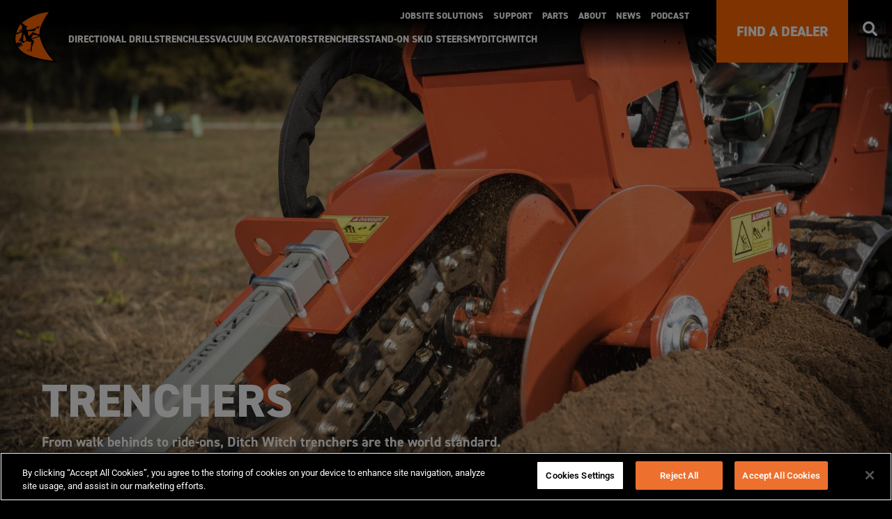

--- FILE ---
content_type: text/html; charset=UTF-8
request_url: https://www.ditchwitch.com/trenchers/
body_size: 92977
content:
<!doctype html>
<html lang="en-US">
<head><meta charset="UTF-8"><script>if(navigator.userAgent.match(/MSIE|Internet Explorer/i)||navigator.userAgent.match(/Trident\/7\..*?rv:11/i)){var href=document.location.href;if(!href.match(/[?&]nowprocket/)){if(href.indexOf("?")==-1){if(href.indexOf("#")==-1){document.location.href=href+"?nowprocket=1"}else{document.location.href=href.replace("#","?nowprocket=1#")}}else{if(href.indexOf("#")==-1){document.location.href=href+"&nowprocket=1"}else{document.location.href=href.replace("#","&nowprocket=1#")}}}}</script><script>(()=>{class RocketLazyLoadScripts{constructor(){this.v="2.0.4",this.userEvents=["keydown","keyup","mousedown","mouseup","mousemove","mouseover","mouseout","touchmove","touchstart","touchend","touchcancel","wheel","click","dblclick","input"],this.attributeEvents=["onblur","onclick","oncontextmenu","ondblclick","onfocus","onmousedown","onmouseenter","onmouseleave","onmousemove","onmouseout","onmouseover","onmouseup","onmousewheel","onscroll","onsubmit"]}async t(){this.i(),this.o(),/iP(ad|hone)/.test(navigator.userAgent)&&this.h(),this.u(),this.l(this),this.m(),this.k(this),this.p(this),this._(),await Promise.all([this.R(),this.L()]),this.lastBreath=Date.now(),this.S(this),this.P(),this.D(),this.O(),this.M(),await this.C(this.delayedScripts.normal),await this.C(this.delayedScripts.defer),await this.C(this.delayedScripts.async),await this.T(),await this.F(),await this.j(),await this.A(),window.dispatchEvent(new Event("rocket-allScriptsLoaded")),this.everythingLoaded=!0,this.lastTouchEnd&&await new Promise(t=>setTimeout(t,500-Date.now()+this.lastTouchEnd)),this.I(),this.H(),this.U(),this.W()}i(){this.CSPIssue=sessionStorage.getItem("rocketCSPIssue"),document.addEventListener("securitypolicyviolation",t=>{this.CSPIssue||"script-src-elem"!==t.violatedDirective||"data"!==t.blockedURI||(this.CSPIssue=!0,sessionStorage.setItem("rocketCSPIssue",!0))},{isRocket:!0})}o(){window.addEventListener("pageshow",t=>{this.persisted=t.persisted,this.realWindowLoadedFired=!0},{isRocket:!0}),window.addEventListener("pagehide",()=>{this.onFirstUserAction=null},{isRocket:!0})}h(){let t;function e(e){t=e}window.addEventListener("touchstart",e,{isRocket:!0}),window.addEventListener("touchend",function i(o){o.changedTouches[0]&&t.changedTouches[0]&&Math.abs(o.changedTouches[0].pageX-t.changedTouches[0].pageX)<10&&Math.abs(o.changedTouches[0].pageY-t.changedTouches[0].pageY)<10&&o.timeStamp-t.timeStamp<200&&(window.removeEventListener("touchstart",e,{isRocket:!0}),window.removeEventListener("touchend",i,{isRocket:!0}),"INPUT"===o.target.tagName&&"text"===o.target.type||(o.target.dispatchEvent(new TouchEvent("touchend",{target:o.target,bubbles:!0})),o.target.dispatchEvent(new MouseEvent("mouseover",{target:o.target,bubbles:!0})),o.target.dispatchEvent(new PointerEvent("click",{target:o.target,bubbles:!0,cancelable:!0,detail:1,clientX:o.changedTouches[0].clientX,clientY:o.changedTouches[0].clientY})),event.preventDefault()))},{isRocket:!0})}q(t){this.userActionTriggered||("mousemove"!==t.type||this.firstMousemoveIgnored?"keyup"===t.type||"mouseover"===t.type||"mouseout"===t.type||(this.userActionTriggered=!0,this.onFirstUserAction&&this.onFirstUserAction()):this.firstMousemoveIgnored=!0),"click"===t.type&&t.preventDefault(),t.stopPropagation(),t.stopImmediatePropagation(),"touchstart"===this.lastEvent&&"touchend"===t.type&&(this.lastTouchEnd=Date.now()),"click"===t.type&&(this.lastTouchEnd=0),this.lastEvent=t.type,t.composedPath&&t.composedPath()[0].getRootNode()instanceof ShadowRoot&&(t.rocketTarget=t.composedPath()[0]),this.savedUserEvents.push(t)}u(){this.savedUserEvents=[],this.userEventHandler=this.q.bind(this),this.userEvents.forEach(t=>window.addEventListener(t,this.userEventHandler,{passive:!1,isRocket:!0})),document.addEventListener("visibilitychange",this.userEventHandler,{isRocket:!0})}U(){this.userEvents.forEach(t=>window.removeEventListener(t,this.userEventHandler,{passive:!1,isRocket:!0})),document.removeEventListener("visibilitychange",this.userEventHandler,{isRocket:!0}),this.savedUserEvents.forEach(t=>{(t.rocketTarget||t.target).dispatchEvent(new window[t.constructor.name](t.type,t))})}m(){const t="return false",e=Array.from(this.attributeEvents,t=>"data-rocket-"+t),i="["+this.attributeEvents.join("],[")+"]",o="[data-rocket-"+this.attributeEvents.join("],[data-rocket-")+"]",s=(e,i,o)=>{o&&o!==t&&(e.setAttribute("data-rocket-"+i,o),e["rocket"+i]=new Function("event",o),e.setAttribute(i,t))};new MutationObserver(t=>{for(const n of t)"attributes"===n.type&&(n.attributeName.startsWith("data-rocket-")||this.everythingLoaded?n.attributeName.startsWith("data-rocket-")&&this.everythingLoaded&&this.N(n.target,n.attributeName.substring(12)):s(n.target,n.attributeName,n.target.getAttribute(n.attributeName))),"childList"===n.type&&n.addedNodes.forEach(t=>{if(t.nodeType===Node.ELEMENT_NODE)if(this.everythingLoaded)for(const i of[t,...t.querySelectorAll(o)])for(const t of i.getAttributeNames())e.includes(t)&&this.N(i,t.substring(12));else for(const e of[t,...t.querySelectorAll(i)])for(const t of e.getAttributeNames())this.attributeEvents.includes(t)&&s(e,t,e.getAttribute(t))})}).observe(document,{subtree:!0,childList:!0,attributeFilter:[...this.attributeEvents,...e]})}I(){this.attributeEvents.forEach(t=>{document.querySelectorAll("[data-rocket-"+t+"]").forEach(e=>{this.N(e,t)})})}N(t,e){const i=t.getAttribute("data-rocket-"+e);i&&(t.setAttribute(e,i),t.removeAttribute("data-rocket-"+e))}k(t){Object.defineProperty(HTMLElement.prototype,"onclick",{get(){return this.rocketonclick||null},set(e){this.rocketonclick=e,this.setAttribute(t.everythingLoaded?"onclick":"data-rocket-onclick","this.rocketonclick(event)")}})}S(t){function e(e,i){let o=e[i];e[i]=null,Object.defineProperty(e,i,{get:()=>o,set(s){t.everythingLoaded?o=s:e["rocket"+i]=o=s}})}e(document,"onreadystatechange"),e(window,"onload"),e(window,"onpageshow");try{Object.defineProperty(document,"readyState",{get:()=>t.rocketReadyState,set(e){t.rocketReadyState=e},configurable:!0}),document.readyState="loading"}catch(t){console.log("WPRocket DJE readyState conflict, bypassing")}}l(t){this.originalAddEventListener=EventTarget.prototype.addEventListener,this.originalRemoveEventListener=EventTarget.prototype.removeEventListener,this.savedEventListeners=[],EventTarget.prototype.addEventListener=function(e,i,o){o&&o.isRocket||!t.B(e,this)&&!t.userEvents.includes(e)||t.B(e,this)&&!t.userActionTriggered||e.startsWith("rocket-")||t.everythingLoaded?t.originalAddEventListener.call(this,e,i,o):(t.savedEventListeners.push({target:this,remove:!1,type:e,func:i,options:o}),"mouseenter"!==e&&"mouseleave"!==e||t.originalAddEventListener.call(this,e,t.savedUserEvents.push,o))},EventTarget.prototype.removeEventListener=function(e,i,o){o&&o.isRocket||!t.B(e,this)&&!t.userEvents.includes(e)||t.B(e,this)&&!t.userActionTriggered||e.startsWith("rocket-")||t.everythingLoaded?t.originalRemoveEventListener.call(this,e,i,o):t.savedEventListeners.push({target:this,remove:!0,type:e,func:i,options:o})}}J(t,e){this.savedEventListeners=this.savedEventListeners.filter(i=>{let o=i.type,s=i.target||window;return e!==o||t!==s||(this.B(o,s)&&(i.type="rocket-"+o),this.$(i),!1)})}H(){EventTarget.prototype.addEventListener=this.originalAddEventListener,EventTarget.prototype.removeEventListener=this.originalRemoveEventListener,this.savedEventListeners.forEach(t=>this.$(t))}$(t){t.remove?this.originalRemoveEventListener.call(t.target,t.type,t.func,t.options):this.originalAddEventListener.call(t.target,t.type,t.func,t.options)}p(t){let e;function i(e){return t.everythingLoaded?e:e.split(" ").map(t=>"load"===t||t.startsWith("load.")?"rocket-jquery-load":t).join(" ")}function o(o){function s(e){const s=o.fn[e];o.fn[e]=o.fn.init.prototype[e]=function(){return this[0]===window&&t.userActionTriggered&&("string"==typeof arguments[0]||arguments[0]instanceof String?arguments[0]=i(arguments[0]):"object"==typeof arguments[0]&&Object.keys(arguments[0]).forEach(t=>{const e=arguments[0][t];delete arguments[0][t],arguments[0][i(t)]=e})),s.apply(this,arguments),this}}if(o&&o.fn&&!t.allJQueries.includes(o)){const e={DOMContentLoaded:[],"rocket-DOMContentLoaded":[]};for(const t in e)document.addEventListener(t,()=>{e[t].forEach(t=>t())},{isRocket:!0});o.fn.ready=o.fn.init.prototype.ready=function(i){function s(){parseInt(o.fn.jquery)>2?setTimeout(()=>i.bind(document)(o)):i.bind(document)(o)}return"function"==typeof i&&(t.realDomReadyFired?!t.userActionTriggered||t.fauxDomReadyFired?s():e["rocket-DOMContentLoaded"].push(s):e.DOMContentLoaded.push(s)),o([])},s("on"),s("one"),s("off"),t.allJQueries.push(o)}e=o}t.allJQueries=[],o(window.jQuery),Object.defineProperty(window,"jQuery",{get:()=>e,set(t){o(t)}})}P(){const t=new Map;document.write=document.writeln=function(e){const i=document.currentScript,o=document.createRange(),s=i.parentElement;let n=t.get(i);void 0===n&&(n=i.nextSibling,t.set(i,n));const c=document.createDocumentFragment();o.setStart(c,0),c.appendChild(o.createContextualFragment(e)),s.insertBefore(c,n)}}async R(){return new Promise(t=>{this.userActionTriggered?t():this.onFirstUserAction=t})}async L(){return new Promise(t=>{document.addEventListener("DOMContentLoaded",()=>{this.realDomReadyFired=!0,t()},{isRocket:!0})})}async j(){return this.realWindowLoadedFired?Promise.resolve():new Promise(t=>{window.addEventListener("load",t,{isRocket:!0})})}M(){this.pendingScripts=[];this.scriptsMutationObserver=new MutationObserver(t=>{for(const e of t)e.addedNodes.forEach(t=>{"SCRIPT"!==t.tagName||t.noModule||t.isWPRocket||this.pendingScripts.push({script:t,promise:new Promise(e=>{const i=()=>{const i=this.pendingScripts.findIndex(e=>e.script===t);i>=0&&this.pendingScripts.splice(i,1),e()};t.addEventListener("load",i,{isRocket:!0}),t.addEventListener("error",i,{isRocket:!0}),setTimeout(i,1e3)})})})}),this.scriptsMutationObserver.observe(document,{childList:!0,subtree:!0})}async F(){await this.X(),this.pendingScripts.length?(await this.pendingScripts[0].promise,await this.F()):this.scriptsMutationObserver.disconnect()}D(){this.delayedScripts={normal:[],async:[],defer:[]},document.querySelectorAll("script[type$=rocketlazyloadscript]").forEach(t=>{t.hasAttribute("data-rocket-src")?t.hasAttribute("async")&&!1!==t.async?this.delayedScripts.async.push(t):t.hasAttribute("defer")&&!1!==t.defer||"module"===t.getAttribute("data-rocket-type")?this.delayedScripts.defer.push(t):this.delayedScripts.normal.push(t):this.delayedScripts.normal.push(t)})}async _(){await this.L();let t=[];document.querySelectorAll("script[type$=rocketlazyloadscript][data-rocket-src]").forEach(e=>{let i=e.getAttribute("data-rocket-src");if(i&&!i.startsWith("data:")){i.startsWith("//")&&(i=location.protocol+i);try{const o=new URL(i).origin;o!==location.origin&&t.push({src:o,crossOrigin:e.crossOrigin||"module"===e.getAttribute("data-rocket-type")})}catch(t){}}}),t=[...new Map(t.map(t=>[JSON.stringify(t),t])).values()],this.Y(t,"preconnect")}async G(t){if(await this.K(),!0!==t.noModule||!("noModule"in HTMLScriptElement.prototype))return new Promise(e=>{let i;function o(){(i||t).setAttribute("data-rocket-status","executed"),e()}try{if(navigator.userAgent.includes("Firefox/")||""===navigator.vendor||this.CSPIssue)i=document.createElement("script"),[...t.attributes].forEach(t=>{let e=t.nodeName;"type"!==e&&("data-rocket-type"===e&&(e="type"),"data-rocket-src"===e&&(e="src"),i.setAttribute(e,t.nodeValue))}),t.text&&(i.text=t.text),t.nonce&&(i.nonce=t.nonce),i.hasAttribute("src")?(i.addEventListener("load",o,{isRocket:!0}),i.addEventListener("error",()=>{i.setAttribute("data-rocket-status","failed-network"),e()},{isRocket:!0}),setTimeout(()=>{i.isConnected||e()},1)):(i.text=t.text,o()),i.isWPRocket=!0,t.parentNode.replaceChild(i,t);else{const i=t.getAttribute("data-rocket-type"),s=t.getAttribute("data-rocket-src");i?(t.type=i,t.removeAttribute("data-rocket-type")):t.removeAttribute("type"),t.addEventListener("load",o,{isRocket:!0}),t.addEventListener("error",i=>{this.CSPIssue&&i.target.src.startsWith("data:")?(console.log("WPRocket: CSP fallback activated"),t.removeAttribute("src"),this.G(t).then(e)):(t.setAttribute("data-rocket-status","failed-network"),e())},{isRocket:!0}),s?(t.fetchPriority="high",t.removeAttribute("data-rocket-src"),t.src=s):t.src="data:text/javascript;base64,"+window.btoa(unescape(encodeURIComponent(t.text)))}}catch(i){t.setAttribute("data-rocket-status","failed-transform"),e()}});t.setAttribute("data-rocket-status","skipped")}async C(t){const e=t.shift();return e?(e.isConnected&&await this.G(e),this.C(t)):Promise.resolve()}O(){this.Y([...this.delayedScripts.normal,...this.delayedScripts.defer,...this.delayedScripts.async],"preload")}Y(t,e){this.trash=this.trash||[];let i=!0;var o=document.createDocumentFragment();t.forEach(t=>{const s=t.getAttribute&&t.getAttribute("data-rocket-src")||t.src;if(s&&!s.startsWith("data:")){const n=document.createElement("link");n.href=s,n.rel=e,"preconnect"!==e&&(n.as="script",n.fetchPriority=i?"high":"low"),t.getAttribute&&"module"===t.getAttribute("data-rocket-type")&&(n.crossOrigin=!0),t.crossOrigin&&(n.crossOrigin=t.crossOrigin),t.integrity&&(n.integrity=t.integrity),t.nonce&&(n.nonce=t.nonce),o.appendChild(n),this.trash.push(n),i=!1}}),document.head.appendChild(o)}W(){this.trash.forEach(t=>t.remove())}async T(){try{document.readyState="interactive"}catch(t){}this.fauxDomReadyFired=!0;try{await this.K(),this.J(document,"readystatechange"),document.dispatchEvent(new Event("rocket-readystatechange")),await this.K(),document.rocketonreadystatechange&&document.rocketonreadystatechange(),await this.K(),this.J(document,"DOMContentLoaded"),document.dispatchEvent(new Event("rocket-DOMContentLoaded")),await this.K(),this.J(window,"DOMContentLoaded"),window.dispatchEvent(new Event("rocket-DOMContentLoaded"))}catch(t){console.error(t)}}async A(){try{document.readyState="complete"}catch(t){}try{await this.K(),this.J(document,"readystatechange"),document.dispatchEvent(new Event("rocket-readystatechange")),await this.K(),document.rocketonreadystatechange&&document.rocketonreadystatechange(),await this.K(),this.J(window,"load"),window.dispatchEvent(new Event("rocket-load")),await this.K(),window.rocketonload&&window.rocketonload(),await this.K(),this.allJQueries.forEach(t=>t(window).trigger("rocket-jquery-load")),await this.K(),this.J(window,"pageshow");const t=new Event("rocket-pageshow");t.persisted=this.persisted,window.dispatchEvent(t),await this.K(),window.rocketonpageshow&&window.rocketonpageshow({persisted:this.persisted})}catch(t){console.error(t)}}async K(){Date.now()-this.lastBreath>45&&(await this.X(),this.lastBreath=Date.now())}async X(){return document.hidden?new Promise(t=>setTimeout(t)):new Promise(t=>requestAnimationFrame(t))}B(t,e){return e===document&&"readystatechange"===t||(e===document&&"DOMContentLoaded"===t||(e===window&&"DOMContentLoaded"===t||(e===window&&"load"===t||e===window&&"pageshow"===t)))}static run(){(new RocketLazyLoadScripts).t()}}RocketLazyLoadScripts.run()})();</script>
	
	<meta name="viewport" content="width=device-width, initial-scale=1">
	<link rel="profile" href="https://gmpg.org/xfn/11">
	<meta name='robots' content='index, follow, max-image-preview:large, max-snippet:-1, max-video-preview:-1' />

<!-- OneTrust Cookies Consent Notice start for ditchwitch.com -->
<script src="https://cdn.cookielaw.org/scripttemplates/otSDKStub.js"  type="text/javascript" charset="UTF-8" data-domain-script="018e2f42-e0b3-74e6-8f91-695d5f8d3c76" ></script>
<script type="rocketlazyloadscript" data-rocket-type="text/javascript">
function OptanonWrapper() { }
</script>
<!-- OneTrust Cookies Consent Notice end for ditchwitch.com -->

<!-- Google Tag Manager -->
<script>(function(w,d,s,l,i){w[l]=w[l]||[];w[l].push({"gtm.start":
new Date().getTime(),event:"gtm.js"});var f=d.getElementsByTagName(s)[0],
j=d.createElement(s),dl=l!="dataLayer"?"&l="+l:"";j.async=true;j.src=
"https://www.googletagmanager.com/gtm.js?id="+i+dl;f.parentNode.insertBefore(j,f);
})(window,document,"script","dataLayer","GTM-P3DSNDC");</script>
<!-- End Google Tag Manager -->

	<!-- This site is optimized with the Yoast SEO plugin v26.7 - https://yoast.com/wordpress/plugins/seo/ -->
	<title>Trenchers - Ditch Witch - Trenching Solutions for Every Job</title>
<link data-rocket-prefetch href="https://www.googletagmanager.com" rel="dns-prefetch">
<link data-rocket-prefetch href="https://cdn.cookielaw.org" rel="dns-prefetch">
<link crossorigin data-rocket-preload as="font" href="https://www.ditchwitch.com/wp-content/plugins/elementor/assets/lib/font-awesome/webfonts/fa-solid-900.woff2" rel="preload"><link rel="preload" data-rocket-preload as="image" href="https://www.ditchwitch.com/wp-content/uploads/2022/08/Trenchers_Hero.jpg" fetchpriority="high">
	<meta name="description" content="No matter what the job is, Ditch Witch trenchers are the world standard. Choose from walk-behinds, ride-ons, and micro trenching equipment." />
	<link rel="canonical" href="https://www.ditchwitch.com/trenchers/" />
	<meta property="og:locale" content="en_US" />
	<meta property="og:type" content="article" />
	<meta property="og:title" content="Trenchers - Ditch Witch - Trenching Solutions for Every Job" />
	<meta property="og:description" content="No matter what the job is, Ditch Witch trenchers are the world standard. Choose from walk-behinds, ride-ons, and micro trenching equipment." />
	<meta property="og:url" content="https://www.ditchwitch.com/trenchers/" />
	<meta property="og:site_name" content="Ditch Witch" />
	<meta property="article:modified_time" content="2025-08-14T20:21:45+00:00" />
	<meta property="og:image" content="https://www.ditchwitch.com/wp-content/uploads/2022/08/Trenchers_Hero.jpg" />
	<meta property="og:image:width" content="1600" />
	<meta property="og:image:height" content="900" />
	<meta property="og:image:type" content="image/jpeg" />
	<script type="application/ld+json" class="yoast-schema-graph">{"@context":"https://schema.org","@graph":[{"@type":"WebPage","@id":"https://www.ditchwitch.com/trenchers/","url":"https://www.ditchwitch.com/trenchers/","name":"Trenchers - Ditch Witch - Trenching Solutions for Every Job","isPartOf":{"@id":"https://www.ditchwitch.com/#website"},"primaryImageOfPage":{"@id":"https://www.ditchwitch.com/trenchers/#primaryimage"},"image":{"@id":"https://www.ditchwitch.com/trenchers/#primaryimage"},"thumbnailUrl":"https://www.ditchwitch.com/wp-content/uploads/2022/08/Trenchers_Hero.jpg","datePublished":"2022-08-08T22:06:38+00:00","dateModified":"2025-08-14T20:21:45+00:00","description":"No matter what the job is, Ditch Witch trenchers are the world standard. Choose from walk-behinds, ride-ons, and micro trenching equipment.","breadcrumb":{"@id":"https://www.ditchwitch.com/trenchers/#breadcrumb"},"inLanguage":"en-US","potentialAction":[{"@type":"ReadAction","target":["https://www.ditchwitch.com/trenchers/"]}]},{"@type":"ImageObject","inLanguage":"en-US","@id":"https://www.ditchwitch.com/trenchers/#primaryimage","url":"https://www.ditchwitch.com/wp-content/uploads/2022/08/Trenchers_Hero.jpg","contentUrl":"https://www.ditchwitch.com/wp-content/uploads/2022/08/Trenchers_Hero.jpg","width":1600,"height":900,"caption":"TRENCHERS"},{"@type":"BreadcrumbList","@id":"https://www.ditchwitch.com/trenchers/#breadcrumb","itemListElement":[{"@type":"ListItem","position":1,"name":"Home","item":"https://www.ditchwitch.com/"},{"@type":"ListItem","position":2,"name":"trenchers"}]},{"@type":"WebSite","@id":"https://www.ditchwitch.com/#website","url":"https://www.ditchwitch.com/","name":"Ditch Witch","description":"","publisher":{"@id":"https://www.ditchwitch.com/#organization"},"potentialAction":[{"@type":"SearchAction","target":{"@type":"EntryPoint","urlTemplate":"https://www.ditchwitch.com/?s={search_term_string}"},"query-input":{"@type":"PropertyValueSpecification","valueRequired":true,"valueName":"search_term_string"}}],"inLanguage":"en-US"},{"@type":"Organization","@id":"https://www.ditchwitch.com/#organization","name":"Ditch Witch","url":"https://www.ditchwitch.com/","logo":{"@type":"ImageObject","inLanguage":"en-US","@id":"https://www.ditchwitch.com/#/schema/logo/image/","url":"https://www.ditchwitch.com/wp-content/uploads/2023/12/logo.png","contentUrl":"https://www.ditchwitch.com/wp-content/uploads/2023/12/logo.png","width":214,"height":254,"caption":"Ditch Witch"},"image":{"@id":"https://www.ditchwitch.com/#/schema/logo/image/"}}]}</script>
	<!-- / Yoast SEO plugin. -->



<link rel="alternate" type="application/rss+xml" title="Ditch Witch &raquo; Feed" href="https://www.ditchwitch.com/feed/" />
<link rel="alternate" type="application/rss+xml" title="Ditch Witch &raquo; Comments Feed" href="https://www.ditchwitch.com/comments/feed/" />
<link rel="alternate" title="oEmbed (JSON)" type="application/json+oembed" href="https://www.ditchwitch.com/wp-json/oembed/1.0/embed?url=https%3A%2F%2Fwww.ditchwitch.com%2Ftrenchers%2F" />
<link rel="alternate" title="oEmbed (XML)" type="text/xml+oembed" href="https://www.ditchwitch.com/wp-json/oembed/1.0/embed?url=https%3A%2F%2Fwww.ditchwitch.com%2Ftrenchers%2F&#038;format=xml" />
<link data-minify="1" rel="stylesheet" type="text/css" href="https://www.ditchwitch.com/wp-content/cache/min/1/cxz0stk.css?ver=1768575100"><style id='wp-img-auto-sizes-contain-inline-css'>
img:is([sizes=auto i],[sizes^="auto," i]){contain-intrinsic-size:3000px 1500px}
/*# sourceURL=wp-img-auto-sizes-contain-inline-css */
</style>
<style id='wp-emoji-styles-inline-css'>

	img.wp-smiley, img.emoji {
		display: inline !important;
		border: none !important;
		box-shadow: none !important;
		height: 1em !important;
		width: 1em !important;
		margin: 0 0.07em !important;
		vertical-align: -0.1em !important;
		background: none !important;
		padding: 0 !important;
	}
/*# sourceURL=wp-emoji-styles-inline-css */
</style>
<link data-minify="1" rel='stylesheet' id='betterdocs-blocks-category-slate-layout-css' href='https://www.ditchwitch.com/wp-content/cache/min/1/wp-content/plugins/betterdocs/assets/blocks/category-slate-layout/default.css?ver=1768575100' media='all' />
<style id='global-styles-inline-css'>
:root{--wp--preset--aspect-ratio--square: 1;--wp--preset--aspect-ratio--4-3: 4/3;--wp--preset--aspect-ratio--3-4: 3/4;--wp--preset--aspect-ratio--3-2: 3/2;--wp--preset--aspect-ratio--2-3: 2/3;--wp--preset--aspect-ratio--16-9: 16/9;--wp--preset--aspect-ratio--9-16: 9/16;--wp--preset--color--black: #000000;--wp--preset--color--cyan-bluish-gray: #abb8c3;--wp--preset--color--white: #ffffff;--wp--preset--color--pale-pink: #f78da7;--wp--preset--color--vivid-red: #cf2e2e;--wp--preset--color--luminous-vivid-orange: #ff6900;--wp--preset--color--luminous-vivid-amber: #fcb900;--wp--preset--color--light-green-cyan: #7bdcb5;--wp--preset--color--vivid-green-cyan: #00d084;--wp--preset--color--pale-cyan-blue: #8ed1fc;--wp--preset--color--vivid-cyan-blue: #0693e3;--wp--preset--color--vivid-purple: #9b51e0;--wp--preset--gradient--vivid-cyan-blue-to-vivid-purple: linear-gradient(135deg,rgb(6,147,227) 0%,rgb(155,81,224) 100%);--wp--preset--gradient--light-green-cyan-to-vivid-green-cyan: linear-gradient(135deg,rgb(122,220,180) 0%,rgb(0,208,130) 100%);--wp--preset--gradient--luminous-vivid-amber-to-luminous-vivid-orange: linear-gradient(135deg,rgb(252,185,0) 0%,rgb(255,105,0) 100%);--wp--preset--gradient--luminous-vivid-orange-to-vivid-red: linear-gradient(135deg,rgb(255,105,0) 0%,rgb(207,46,46) 100%);--wp--preset--gradient--very-light-gray-to-cyan-bluish-gray: linear-gradient(135deg,rgb(238,238,238) 0%,rgb(169,184,195) 100%);--wp--preset--gradient--cool-to-warm-spectrum: linear-gradient(135deg,rgb(74,234,220) 0%,rgb(151,120,209) 20%,rgb(207,42,186) 40%,rgb(238,44,130) 60%,rgb(251,105,98) 80%,rgb(254,248,76) 100%);--wp--preset--gradient--blush-light-purple: linear-gradient(135deg,rgb(255,206,236) 0%,rgb(152,150,240) 100%);--wp--preset--gradient--blush-bordeaux: linear-gradient(135deg,rgb(254,205,165) 0%,rgb(254,45,45) 50%,rgb(107,0,62) 100%);--wp--preset--gradient--luminous-dusk: linear-gradient(135deg,rgb(255,203,112) 0%,rgb(199,81,192) 50%,rgb(65,88,208) 100%);--wp--preset--gradient--pale-ocean: linear-gradient(135deg,rgb(255,245,203) 0%,rgb(182,227,212) 50%,rgb(51,167,181) 100%);--wp--preset--gradient--electric-grass: linear-gradient(135deg,rgb(202,248,128) 0%,rgb(113,206,126) 100%);--wp--preset--gradient--midnight: linear-gradient(135deg,rgb(2,3,129) 0%,rgb(40,116,252) 100%);--wp--preset--font-size--small: 13px;--wp--preset--font-size--medium: 20px;--wp--preset--font-size--large: 36px;--wp--preset--font-size--x-large: 42px;--wp--preset--spacing--20: 0.44rem;--wp--preset--spacing--30: 0.67rem;--wp--preset--spacing--40: 1rem;--wp--preset--spacing--50: 1.5rem;--wp--preset--spacing--60: 2.25rem;--wp--preset--spacing--70: 3.38rem;--wp--preset--spacing--80: 5.06rem;--wp--preset--shadow--natural: 6px 6px 9px rgba(0, 0, 0, 0.2);--wp--preset--shadow--deep: 12px 12px 50px rgba(0, 0, 0, 0.4);--wp--preset--shadow--sharp: 6px 6px 0px rgba(0, 0, 0, 0.2);--wp--preset--shadow--outlined: 6px 6px 0px -3px rgb(255, 255, 255), 6px 6px rgb(0, 0, 0);--wp--preset--shadow--crisp: 6px 6px 0px rgb(0, 0, 0);}:root { --wp--style--global--content-size: 800px;--wp--style--global--wide-size: 1200px; }:where(body) { margin: 0; }.wp-site-blocks > .alignleft { float: left; margin-right: 2em; }.wp-site-blocks > .alignright { float: right; margin-left: 2em; }.wp-site-blocks > .aligncenter { justify-content: center; margin-left: auto; margin-right: auto; }:where(.wp-site-blocks) > * { margin-block-start: 24px; margin-block-end: 0; }:where(.wp-site-blocks) > :first-child { margin-block-start: 0; }:where(.wp-site-blocks) > :last-child { margin-block-end: 0; }:root { --wp--style--block-gap: 24px; }:root :where(.is-layout-flow) > :first-child{margin-block-start: 0;}:root :where(.is-layout-flow) > :last-child{margin-block-end: 0;}:root :where(.is-layout-flow) > *{margin-block-start: 24px;margin-block-end: 0;}:root :where(.is-layout-constrained) > :first-child{margin-block-start: 0;}:root :where(.is-layout-constrained) > :last-child{margin-block-end: 0;}:root :where(.is-layout-constrained) > *{margin-block-start: 24px;margin-block-end: 0;}:root :where(.is-layout-flex){gap: 24px;}:root :where(.is-layout-grid){gap: 24px;}.is-layout-flow > .alignleft{float: left;margin-inline-start: 0;margin-inline-end: 2em;}.is-layout-flow > .alignright{float: right;margin-inline-start: 2em;margin-inline-end: 0;}.is-layout-flow > .aligncenter{margin-left: auto !important;margin-right: auto !important;}.is-layout-constrained > .alignleft{float: left;margin-inline-start: 0;margin-inline-end: 2em;}.is-layout-constrained > .alignright{float: right;margin-inline-start: 2em;margin-inline-end: 0;}.is-layout-constrained > .aligncenter{margin-left: auto !important;margin-right: auto !important;}.is-layout-constrained > :where(:not(.alignleft):not(.alignright):not(.alignfull)){max-width: var(--wp--style--global--content-size);margin-left: auto !important;margin-right: auto !important;}.is-layout-constrained > .alignwide{max-width: var(--wp--style--global--wide-size);}body .is-layout-flex{display: flex;}.is-layout-flex{flex-wrap: wrap;align-items: center;}.is-layout-flex > :is(*, div){margin: 0;}body .is-layout-grid{display: grid;}.is-layout-grid > :is(*, div){margin: 0;}body{padding-top: 0px;padding-right: 0px;padding-bottom: 0px;padding-left: 0px;}a:where(:not(.wp-element-button)){text-decoration: underline;}:root :where(.wp-element-button, .wp-block-button__link){background-color: #32373c;border-width: 0;color: #fff;font-family: inherit;font-size: inherit;font-style: inherit;font-weight: inherit;letter-spacing: inherit;line-height: inherit;padding-top: calc(0.667em + 2px);padding-right: calc(1.333em + 2px);padding-bottom: calc(0.667em + 2px);padding-left: calc(1.333em + 2px);text-decoration: none;text-transform: inherit;}.has-black-color{color: var(--wp--preset--color--black) !important;}.has-cyan-bluish-gray-color{color: var(--wp--preset--color--cyan-bluish-gray) !important;}.has-white-color{color: var(--wp--preset--color--white) !important;}.has-pale-pink-color{color: var(--wp--preset--color--pale-pink) !important;}.has-vivid-red-color{color: var(--wp--preset--color--vivid-red) !important;}.has-luminous-vivid-orange-color{color: var(--wp--preset--color--luminous-vivid-orange) !important;}.has-luminous-vivid-amber-color{color: var(--wp--preset--color--luminous-vivid-amber) !important;}.has-light-green-cyan-color{color: var(--wp--preset--color--light-green-cyan) !important;}.has-vivid-green-cyan-color{color: var(--wp--preset--color--vivid-green-cyan) !important;}.has-pale-cyan-blue-color{color: var(--wp--preset--color--pale-cyan-blue) !important;}.has-vivid-cyan-blue-color{color: var(--wp--preset--color--vivid-cyan-blue) !important;}.has-vivid-purple-color{color: var(--wp--preset--color--vivid-purple) !important;}.has-black-background-color{background-color: var(--wp--preset--color--black) !important;}.has-cyan-bluish-gray-background-color{background-color: var(--wp--preset--color--cyan-bluish-gray) !important;}.has-white-background-color{background-color: var(--wp--preset--color--white) !important;}.has-pale-pink-background-color{background-color: var(--wp--preset--color--pale-pink) !important;}.has-vivid-red-background-color{background-color: var(--wp--preset--color--vivid-red) !important;}.has-luminous-vivid-orange-background-color{background-color: var(--wp--preset--color--luminous-vivid-orange) !important;}.has-luminous-vivid-amber-background-color{background-color: var(--wp--preset--color--luminous-vivid-amber) !important;}.has-light-green-cyan-background-color{background-color: var(--wp--preset--color--light-green-cyan) !important;}.has-vivid-green-cyan-background-color{background-color: var(--wp--preset--color--vivid-green-cyan) !important;}.has-pale-cyan-blue-background-color{background-color: var(--wp--preset--color--pale-cyan-blue) !important;}.has-vivid-cyan-blue-background-color{background-color: var(--wp--preset--color--vivid-cyan-blue) !important;}.has-vivid-purple-background-color{background-color: var(--wp--preset--color--vivid-purple) !important;}.has-black-border-color{border-color: var(--wp--preset--color--black) !important;}.has-cyan-bluish-gray-border-color{border-color: var(--wp--preset--color--cyan-bluish-gray) !important;}.has-white-border-color{border-color: var(--wp--preset--color--white) !important;}.has-pale-pink-border-color{border-color: var(--wp--preset--color--pale-pink) !important;}.has-vivid-red-border-color{border-color: var(--wp--preset--color--vivid-red) !important;}.has-luminous-vivid-orange-border-color{border-color: var(--wp--preset--color--luminous-vivid-orange) !important;}.has-luminous-vivid-amber-border-color{border-color: var(--wp--preset--color--luminous-vivid-amber) !important;}.has-light-green-cyan-border-color{border-color: var(--wp--preset--color--light-green-cyan) !important;}.has-vivid-green-cyan-border-color{border-color: var(--wp--preset--color--vivid-green-cyan) !important;}.has-pale-cyan-blue-border-color{border-color: var(--wp--preset--color--pale-cyan-blue) !important;}.has-vivid-cyan-blue-border-color{border-color: var(--wp--preset--color--vivid-cyan-blue) !important;}.has-vivid-purple-border-color{border-color: var(--wp--preset--color--vivid-purple) !important;}.has-vivid-cyan-blue-to-vivid-purple-gradient-background{background: var(--wp--preset--gradient--vivid-cyan-blue-to-vivid-purple) !important;}.has-light-green-cyan-to-vivid-green-cyan-gradient-background{background: var(--wp--preset--gradient--light-green-cyan-to-vivid-green-cyan) !important;}.has-luminous-vivid-amber-to-luminous-vivid-orange-gradient-background{background: var(--wp--preset--gradient--luminous-vivid-amber-to-luminous-vivid-orange) !important;}.has-luminous-vivid-orange-to-vivid-red-gradient-background{background: var(--wp--preset--gradient--luminous-vivid-orange-to-vivid-red) !important;}.has-very-light-gray-to-cyan-bluish-gray-gradient-background{background: var(--wp--preset--gradient--very-light-gray-to-cyan-bluish-gray) !important;}.has-cool-to-warm-spectrum-gradient-background{background: var(--wp--preset--gradient--cool-to-warm-spectrum) !important;}.has-blush-light-purple-gradient-background{background: var(--wp--preset--gradient--blush-light-purple) !important;}.has-blush-bordeaux-gradient-background{background: var(--wp--preset--gradient--blush-bordeaux) !important;}.has-luminous-dusk-gradient-background{background: var(--wp--preset--gradient--luminous-dusk) !important;}.has-pale-ocean-gradient-background{background: var(--wp--preset--gradient--pale-ocean) !important;}.has-electric-grass-gradient-background{background: var(--wp--preset--gradient--electric-grass) !important;}.has-midnight-gradient-background{background: var(--wp--preset--gradient--midnight) !important;}.has-small-font-size{font-size: var(--wp--preset--font-size--small) !important;}.has-medium-font-size{font-size: var(--wp--preset--font-size--medium) !important;}.has-large-font-size{font-size: var(--wp--preset--font-size--large) !important;}.has-x-large-font-size{font-size: var(--wp--preset--font-size--x-large) !important;}
:root :where(.wp-block-pullquote){font-size: 1.5em;line-height: 1.6;}
/*# sourceURL=global-styles-inline-css */
</style>
<style id='dominant-color-styles-inline-css'>
img[data-dominant-color]:not(.has-transparency) { background-color: var(--dominant-color); }
/*# sourceURL=dominant-color-styles-inline-css */
</style>
<link data-minify="1" rel='stylesheet' id='ef-style-css' href='https://www.ditchwitch.com/wp-content/cache/min/1/wp-content/plugins/elementorfilter/ef-style.css?ver=1768575100' media='all' />
<link rel='stylesheet' id='ivory-search-styles-css' href='https://www.ditchwitch.com/wp-content/plugins/add-search-to-menu/public/css/ivory-search.min.css?ver=5.5.13' media='all' />
<link rel='stylesheet' id='parent-style-css' href='https://www.ditchwitch.com/wp-content/themes/hello-elementor/style.css?ver=6.9' media='all' />
<link data-minify="1" rel='stylesheet' id='child-style-css' href='https://www.ditchwitch.com/wp-content/cache/min/1/wp-content/themes/hello-elementor-child-hello-elementor-child/style.css?ver=1768575100' media='all' />
<link data-minify="1" rel='stylesheet' id='hello-elementor-css' href='https://www.ditchwitch.com/wp-content/cache/min/1/wp-content/themes/hello-elementor/assets/css/reset.css?ver=1768575100' media='all' />
<link data-minify="1" rel='stylesheet' id='hello-elementor-theme-style-css' href='https://www.ditchwitch.com/wp-content/cache/min/1/wp-content/themes/hello-elementor/assets/css/theme.css?ver=1768575100' media='all' />
<link data-minify="1" rel='stylesheet' id='hello-elementor-header-footer-css' href='https://www.ditchwitch.com/wp-content/cache/min/1/wp-content/themes/hello-elementor/assets/css/header-footer.css?ver=1768575100' media='all' />
<link data-minify="1" rel='stylesheet' id='betterdocs-elementor-editor-css' href='https://www.ditchwitch.com/wp-content/cache/min/1/wp-content/plugins/betterdocs/assets/elementor/css/betterdocs-el-edit.css?ver=1768575100' media='all' />
<link rel='stylesheet' id='elementor-frontend-css' href='https://www.ditchwitch.com/wp-content/uploads/elementor/css/custom-frontend.min.css?ver=1768575096' media='all' />
<link rel='stylesheet' id='widget-image-css' href='https://www.ditchwitch.com/wp-content/plugins/elementor/assets/css/widget-image.min.css?ver=3.34.1' media='all' />
<link rel='stylesheet' id='widget-nav-menu-css' href='https://www.ditchwitch.com/wp-content/uploads/elementor/css/custom-pro-widget-nav-menu.min.css?ver=1768575096' media='all' />
<link rel='stylesheet' id='widget-heading-css' href='https://www.ditchwitch.com/wp-content/plugins/elementor/assets/css/widget-heading.min.css?ver=3.34.1' media='all' />
<link rel='stylesheet' id='e-sticky-css' href='https://www.ditchwitch.com/wp-content/plugins/elementor-pro/assets/css/modules/sticky.min.css?ver=3.34.0' media='all' />
<link rel='stylesheet' id='widget-icon-list-css' href='https://www.ditchwitch.com/wp-content/uploads/elementor/css/custom-widget-icon-list.min.css?ver=1768575096' media='all' />
<link rel='stylesheet' id='widget-social-icons-css' href='https://www.ditchwitch.com/wp-content/plugins/elementor/assets/css/widget-social-icons.min.css?ver=3.34.1' media='all' />
<link rel='stylesheet' id='e-apple-webkit-css' href='https://www.ditchwitch.com/wp-content/uploads/elementor/css/custom-apple-webkit.min.css?ver=1768575096' media='all' />
<link rel='stylesheet' id='widget-spacer-css' href='https://www.ditchwitch.com/wp-content/plugins/elementor/assets/css/widget-spacer.min.css?ver=3.34.1' media='all' />
<link data-minify="1" rel='stylesheet' id='swiper-css' href='https://www.ditchwitch.com/wp-content/cache/min/1/wp-content/plugins/elementor/assets/lib/swiper/v8/css/swiper.min.css?ver=1768575100' media='all' />
<link rel='stylesheet' id='e-swiper-css' href='https://www.ditchwitch.com/wp-content/plugins/elementor/assets/css/conditionals/e-swiper.min.css?ver=3.34.1' media='all' />
<link rel='stylesheet' id='widget-media-carousel-css' href='https://www.ditchwitch.com/wp-content/plugins/elementor-pro/assets/css/widget-media-carousel.min.css?ver=3.34.0' media='all' />
<link rel='stylesheet' id='widget-carousel-module-base-css' href='https://www.ditchwitch.com/wp-content/plugins/elementor-pro/assets/css/widget-carousel-module-base.min.css?ver=3.34.0' media='all' />
<link rel='stylesheet' id='e-popup-css' href='https://www.ditchwitch.com/wp-content/plugins/elementor-pro/assets/css/conditionals/popup.min.css?ver=3.34.0' media='all' />
<link rel='stylesheet' id='widget-video-css' href='https://www.ditchwitch.com/wp-content/plugins/elementor/assets/css/widget-video.min.css?ver=3.34.1' media='all' />
<link rel='stylesheet' id='e-animation-fadeIn-css' href='https://www.ditchwitch.com/wp-content/plugins/elementor/assets/lib/animations/styles/fadeIn.min.css?ver=3.34.1' media='all' />
<link data-minify="1" rel='stylesheet' id='elementor-icons-css' href='https://www.ditchwitch.com/wp-content/cache/min/1/wp-content/plugins/elementor/assets/lib/eicons/css/elementor-icons.min.css?ver=1768575100' media='all' />
<link rel='stylesheet' id='elementor-post-5-css' href='https://www.ditchwitch.com/wp-content/uploads/elementor/css/post-5.css?ver=1768575096' media='all' />
<link rel='stylesheet' id='stratum-widgets-style-css' href='https://www.ditchwitch.com/wp-content/plugins/stratum/assets/css/style.min.css?ver=1.6.2' media='all' />
<link data-minify="1" rel='stylesheet' id='dashicons-css' href='https://www.ditchwitch.com/wp-content/cache/min/1/wp-includes/css/dashicons.min.css?ver=1768575100' media='all' />
<link data-minify="1" rel='stylesheet' id='wb-slick-library-css' href='https://www.ditchwitch.com/wp-content/cache/min/1/wp-content/plugins/post-carousel-slider-for-elementor/assets/vendors/slick/slick.css?ver=1768575100' media='all' />
<link data-minify="1" rel='stylesheet' id='wb-slick-theme-css' href='https://www.ditchwitch.com/wp-content/cache/min/1/wp-content/plugins/post-carousel-slider-for-elementor/assets/vendors/slick/slick-theme.css?ver=1768575100' media='all' />
<link data-minify="1" rel='stylesheet' id='wb-ps-style-css' href='https://www.ditchwitch.com/wp-content/cache/min/1/wp-content/plugins/post-carousel-slider-for-elementor/assets/css/style.css?ver=1768575100' media='all' />
<link data-minify="1" rel='stylesheet' id='font-awesome-5-all-css' href='https://www.ditchwitch.com/wp-content/cache/min/1/wp-content/plugins/elementor/assets/lib/font-awesome/css/all.min.css?ver=1768575100' media='all' />
<link rel='stylesheet' id='font-awesome-4-shim-css' href='https://www.ditchwitch.com/wp-content/plugins/elementor/assets/lib/font-awesome/css/v4-shims.min.css?ver=1.0.0' media='all' />
<link rel='stylesheet' id='e-animation-grow-css' href='https://www.ditchwitch.com/wp-content/plugins/elementor/assets/lib/animations/styles/e-animation-grow.min.css?ver=3.34.1' media='all' />
<link rel='stylesheet' id='widget-menu-anchor-css' href='https://www.ditchwitch.com/wp-content/plugins/elementor/assets/css/widget-menu-anchor.min.css?ver=3.34.1' media='all' />
<link rel='stylesheet' id='widget-testimonial-css' href='https://www.ditchwitch.com/wp-content/plugins/elementor/assets/css/widget-testimonial.min.css?ver=3.34.1' media='all' />
<link rel='stylesheet' id='e-animation-fadeInUp-css' href='https://www.ditchwitch.com/wp-content/plugins/elementor/assets/lib/animations/styles/fadeInUp.min.css?ver=3.34.1' media='all' />
<link rel='stylesheet' id='elementor-post-4579-css' href='https://www.ditchwitch.com/wp-content/uploads/elementor/css/post-4579.css?ver=1768575278' media='all' />
<link rel='stylesheet' id='elementor-post-3678-css' href='https://www.ditchwitch.com/wp-content/uploads/elementor/css/post-3678.css?ver=1768575097' media='all' />
<link rel='stylesheet' id='elementor-post-287-css' href='https://www.ditchwitch.com/wp-content/uploads/elementor/css/post-287.css?ver=1768575097' media='all' />
<link rel='stylesheet' id='elementor-post-15062-css' href='https://www.ditchwitch.com/wp-content/uploads/elementor/css/post-15062.css?ver=1768575097' media='all' />
<link rel='stylesheet' id='elementor-post-15049-css' href='https://www.ditchwitch.com/wp-content/uploads/elementor/css/post-15049.css?ver=1768575097' media='all' />
<link rel='stylesheet' id='elementor-post-15035-css' href='https://www.ditchwitch.com/wp-content/uploads/elementor/css/post-15035.css?ver=1768575097' media='all' />
<link rel='stylesheet' id='elementor-post-15020-css' href='https://www.ditchwitch.com/wp-content/uploads/elementor/css/post-15020.css?ver=1768575097' media='all' />
<link rel='stylesheet' id='elementor-post-15002-css' href='https://www.ditchwitch.com/wp-content/uploads/elementor/css/post-15002.css?ver=1768575097' media='all' />
<link rel='stylesheet' id='elementor-post-14991-css' href='https://www.ditchwitch.com/wp-content/uploads/elementor/css/post-14991.css?ver=1768575097' media='all' />
<link rel='stylesheet' id='elementor-post-14982-css' href='https://www.ditchwitch.com/wp-content/uploads/elementor/css/post-14982.css?ver=1768575097' media='all' />
<link rel='stylesheet' id='elementor-post-14965-css' href='https://www.ditchwitch.com/wp-content/uploads/elementor/css/post-14965.css?ver=1768575097' media='all' />
<link rel='stylesheet' id='elementor-post-14956-css' href='https://www.ditchwitch.com/wp-content/uploads/elementor/css/post-14956.css?ver=1768575097' media='all' />
<link rel='stylesheet' id='elementor-post-14946-css' href='https://www.ditchwitch.com/wp-content/uploads/elementor/css/post-14946.css?ver=1768575097' media='all' />
<link rel='stylesheet' id='elementor-post-14937-css' href='https://www.ditchwitch.com/wp-content/uploads/elementor/css/post-14937.css?ver=1768575097' media='all' />
<link rel='stylesheet' id='elementor-post-14910-css' href='https://www.ditchwitch.com/wp-content/uploads/elementor/css/post-14910.css?ver=1768575097' media='all' />
<link rel='stylesheet' id='elementor-post-14899-css' href='https://www.ditchwitch.com/wp-content/uploads/elementor/css/post-14899.css?ver=1768575097' media='all' />
<link rel='stylesheet' id='elementor-post-14888-css' href='https://www.ditchwitch.com/wp-content/uploads/elementor/css/post-14888.css?ver=1768575097' media='all' />
<link rel='stylesheet' id='elementor-post-14847-css' href='https://www.ditchwitch.com/wp-content/uploads/elementor/css/post-14847.css?ver=1768575097' media='all' />
<link rel='stylesheet' id='elementor-post-14806-css' href='https://www.ditchwitch.com/wp-content/uploads/elementor/css/post-14806.css?ver=1768575097' media='all' />
<link rel='stylesheet' id='elementor-post-14780-css' href='https://www.ditchwitch.com/wp-content/uploads/elementor/css/post-14780.css?ver=1768575097' media='all' />
<link rel='stylesheet' id='elementor-post-14526-css' href='https://www.ditchwitch.com/wp-content/uploads/elementor/css/post-14526.css?ver=1768575097' media='all' />
<link rel='stylesheet' id='elementor-post-6282-css' href='https://www.ditchwitch.com/wp-content/uploads/elementor/css/post-6282.css?ver=1768575097' media='all' />
<link rel='stylesheet' id='elementor-post-6248-css' href='https://www.ditchwitch.com/wp-content/uploads/elementor/css/post-6248.css?ver=1768575097' media='all' />
<link rel='stylesheet' id='elementor-post-6189-css' href='https://www.ditchwitch.com/wp-content/uploads/elementor/css/post-6189.css?ver=1768575098' media='all' />
<link rel='stylesheet' id='elementor-post-6168-css' href='https://www.ditchwitch.com/wp-content/uploads/elementor/css/post-6168.css?ver=1768575098' media='all' />
<link rel='stylesheet' id='elementor-post-6032-css' href='https://www.ditchwitch.com/wp-content/uploads/elementor/css/post-6032.css?ver=1768575098' media='all' />
<style id='rocket-lazyload-inline-css'>
.rll-youtube-player{position:relative;padding-bottom:56.23%;height:0;overflow:hidden;max-width:100%;}.rll-youtube-player:focus-within{outline: 2px solid currentColor;outline-offset: 5px;}.rll-youtube-player iframe{position:absolute;top:0;left:0;width:100%;height:100%;z-index:100;background:0 0}.rll-youtube-player img{bottom:0;display:block;left:0;margin:auto;max-width:100%;width:100%;position:absolute;right:0;top:0;border:none;height:auto;-webkit-transition:.4s all;-moz-transition:.4s all;transition:.4s all}.rll-youtube-player img:hover{-webkit-filter:brightness(75%)}.rll-youtube-player .play{height:100%;width:100%;left:0;top:0;position:absolute;background:url(https://www.ditchwitch.com/wp-content/plugins/wp-rocket/assets/img/youtube.png) no-repeat center;background-color: transparent !important;cursor:pointer;border:none;}.wp-embed-responsive .wp-has-aspect-ratio .rll-youtube-player{position:absolute;padding-bottom:0;width:100%;height:100%;top:0;bottom:0;left:0;right:0}
/*# sourceURL=rocket-lazyload-inline-css */
</style>
<link data-minify="1" rel='stylesheet' id='elementor-gf-local-roboto-css' href='https://www.ditchwitch.com/wp-content/cache/min/1/wp-content/uploads/elementor/google-fonts/css/roboto.css?ver=1768575100' media='all' />
<link rel='stylesheet' id='elementor-icons-shared-0-css' href='https://www.ditchwitch.com/wp-content/plugins/elementor/assets/lib/font-awesome/css/fontawesome.min.css?ver=5.15.3' media='all' />
<link data-minify="1" rel='stylesheet' id='elementor-icons-fa-solid-css' href='https://www.ditchwitch.com/wp-content/cache/min/1/wp-content/plugins/elementor/assets/lib/font-awesome/css/solid.min.css?ver=1768575100' media='all' />
<link data-minify="1" rel='stylesheet' id='elementor-icons-fa-brands-css' href='https://www.ditchwitch.com/wp-content/cache/min/1/wp-content/plugins/elementor/assets/lib/font-awesome/css/brands.min.css?ver=1768575100' media='all' />
<!--n2css--><!--n2js--><script src="https://www.ditchwitch.com/wp-includes/js/jquery/jquery.min.js?ver=3.7.1" id="jquery-core-js" data-rocket-defer defer></script>
<script src="https://www.ditchwitch.com/wp-includes/js/jquery/jquery-migrate.min.js?ver=3.4.1" id="jquery-migrate-js" data-rocket-defer defer></script>
<script src="https://www.ditchwitch.com/wp-content/plugins/elementor/assets/lib/font-awesome/js/v4-shims.min.js?ver=1.0.0" id="font-awesome-4-shim-js" data-rocket-defer defer></script>
<link rel="https://api.w.org/" href="https://www.ditchwitch.com/wp-json/" /><link rel="alternate" title="JSON" type="application/json" href="https://www.ditchwitch.com/wp-json/wp/v2/pages/4579" /><meta name="generator" content="WordPress 6.9" />
<link rel='shortlink' href='https://www.ditchwitch.com/?p=4579' />
<meta name="generator" content="dominant-color-images 1.2.0">
<link data-minify="1" rel="stylesheet" type="text/css" href="https://www.ditchwitch.com/wp-content/cache/min/1/npm/slick-carousel@1.8.1/slick/slick.css?ver=1768575100"/>
<script type="rocketlazyloadscript" data-minify="1" data-rocket-src="https://www.ditchwitch.com/wp-content/cache/min/1/ajax/libs/js-cookie/3.0.1/js.cookie.js?ver=1764088876" crossorigin="anonymous" referrerpolicy="no-referrer" data-rocket-defer defer></script>
<script type="rocketlazyloadscript" data-minify="1" data-rocket-type="text/javascript" data-rocket-src="https://www.ditchwitch.com/wp-content/cache/min/1/npm/slick-carousel@1.8.1/slick/slick.min.js?ver=1764088876" data-rocket-defer defer></script>
<link data-minify="1" rel="stylesheet" href="https://www.ditchwitch.com/wp-content/cache/min/1/nkp2bgz.css?ver=1768575100">

<script type="rocketlazyloadscript" async>window.addEventListener('DOMContentLoaded', function() {
jQuery( document ).on( 'elementor/popup/show', () => {
			var phonelink = jQuery('.buttons .phone').attr('href');
			var website = jQuery('.buttons .website').attr('href');
			var directions = jQuery('.buttons .directions').attr('href');
			jQuery('.phoneLink').attr('href', phonelink);
            jQuery('.directionLink').attr('href', directions);
            jQuery('.dealerLink').attr('href', website);
		});

});</script>

<meta name="google-site-verification" content="_rbPer0E2AGqBJjrO1UOT7WzOYZDpveINWPlTC4MPCQ" /><meta name="generator" content="performance-lab 4.0.1; plugins: dominant-color-images, speculation-rules, webp-uploads">
<meta name="generator" content="webp-uploads 2.6.1">
<meta name="generator" content="speculation-rules 1.6.0">
<meta name="generator" content="Elementor 3.34.1; features: additional_custom_breakpoints; settings: css_print_method-external, google_font-enabled, font_display-auto">
			<style>
				.e-con.e-parent:nth-of-type(n+4):not(.e-lazyloaded):not(.e-no-lazyload),
				.e-con.e-parent:nth-of-type(n+4):not(.e-lazyloaded):not(.e-no-lazyload) * {
					background-image: none !important;
				}
				@media screen and (max-height: 1024px) {
					.e-con.e-parent:nth-of-type(n+3):not(.e-lazyloaded):not(.e-no-lazyload),
					.e-con.e-parent:nth-of-type(n+3):not(.e-lazyloaded):not(.e-no-lazyload) * {
						background-image: none !important;
					}
				}
				@media screen and (max-height: 640px) {
					.e-con.e-parent:nth-of-type(n+2):not(.e-lazyloaded):not(.e-no-lazyload),
					.e-con.e-parent:nth-of-type(n+2):not(.e-lazyloaded):not(.e-no-lazyload) * {
						background-image: none !important;
					}
				}
			</style>
			<link rel="icon" href="https://www.ditchwitch.com/wp-content/uploads/2022/08/logo_0.png" sizes="32x32" />
<link rel="icon" href="https://www.ditchwitch.com/wp-content/uploads/2022/08/logo_0.png" sizes="192x192" />
<link rel="apple-touch-icon" href="https://www.ditchwitch.com/wp-content/uploads/2022/08/logo_0.png" />
<meta name="msapplication-TileImage" content="https://www.ditchwitch.com/wp-content/uploads/2022/08/logo_0.png" />
		<style id="wp-custom-css">
			.elementor-element-31622d6 .elementor-column:last-child,
.elementor-element-19e44940 .elementor-column:last-child,
.elementor-element-1bea7571 .elementor-column:last-child,
.elementor-element-25d21420 .elementor-column:last-child,
.elementor-element-446c8ddf .elementor-column:last-child{
    display: none;
}


table.hours-wrapper {
    display: none;
    margin-top: 5px;
}
a.phoneLink,a.dealerLink, a.directionLink {
    color: #fff;
    display: block;
    text-align: center;
}
.dealer {
    min-height: 353px;
}
.dealer {
    background: #000;
    padding: 1rem 1.5rem;
    color: #fff;
    font-weight: 500;
	min-height:410px;
}
.dealer-title {
    flex-basis: 100%;
    font-weight: 900;
    margin-bottom: 20px;
    font-size: 2.5rem;
    font-family: 'din-2014';
    line-height: 1.2;
}
#fad--homepage-dealers .dealer-address, #fad--homepage-dealers .dealer-address2, #fad--homepage-dealers .dealer-province {
    font-size: 24px;
	text-transform:capitalize;
}
#fad--homepage-dealers .dealer-info .buttons a {
    display: flex;
    align-items: center;
    justify-content: flex-start;
}
#fad--homepage-dealers .buttons a:first-child {
    margin-left: 0;
}
#fad--homepage-dealers .buttons a {
    margin: 5px;
    color: #fff !important;
    text-decoration: none;
    text-align: center;
    display: flex;
    padding: 0 !important;
    font-size: 20px;
}
.today_hour strong {
    color: #ff6600;
    font-size: 24px;
}
.today_hour {
    font-size: 24px;
    font-family: 'din-2014';
}
.hours-section > h3 {
    font-size: 23px;
    font-weight: normal;
    margin-bottom: 0;
}
.hours-section > h3:after {
    content: '\221F';
    font-size: 16px;
    color: #ff6600;
    transform: rotate(-42deg);
    display: inline-block;
    margin-left: 6px;
    top: -5px;
    position: relative;
}


.dealer-main {
    display: flex;
    flex-wrap: wrap;
}
.dealer-info {
    flex-basis: 50%;
    padding-right: 20px;
}
.dealer-info {
    font-weight: 400;
    font-size: 17px;
    font-family: 'din-2014';
}
.dealer-info .buttons {
    margin-top: 8px;
}
.dealer-info .buttons a {
    display: flex;
}
.dealer-info .buttons a img {
    width: 25px !important;
    height: auto;
    margin-right: 4px;
}
.dealer-hours {
    flex-basis: 50%;
}
.dealer-address {
    max-height: 4.5rem;
    overflow: hidden;
    text-overflow: ellipsis;
}
.today_hour {
}
.dealer-hours h3 {
    font-weight: normal !important;
    font-family: 'din-2014';
}
.hours-wrapper td {
    font-size: 14px;
    padding: 2px 5px;
    font-family: 'din-2014';
}
.buttons svg {
    width: 25px;
    height: 18px;
    margin-right: 5px;
}

.buttons a {
    display: flex;
    align-items: center;
    font-weight: 500;
}


div#fad--homepage-dealers {
    margin-bottom: -12px;
    font-family: sans-serif;
}
.elementor-column.elementor-col-50.elementor-top-column.elementor-element.elementor-element-1e5450b {
    max-width: 50%;
    margin: auto;
}
form#fad--homepage-form {
    display: flex;
}
form#fad--homepage-form input[type="text"] {
    flex: 1;
    height: 61px;
    border: 0;
    background: #fff;
    color: #000;
    font-weight: 400;
    font-family: 'din-2014';
}
form#fad--homepage-form button {
    padding: 20px 45px;
    background: #000;
    color: #f60;
    font-weight: 500 !important;
    text-transform: uppercase;
    border: 0;
    font-size: 16px !important;
    font-family: 'din-2014';
}

div#fad--homepage-form-header {
    color: #fff;
    font-weight: 700;
    margin-bottom: 7px;
    font-size: 20px;
    font-family: 'din-2014';
}

.buttons a {
    color: #fff;
}

button.slick-arrow {
    width: 30px;
    height: 30px;
    font-size: 30px;
}

button.slick-arrow:before {
    font-size: 30px;
}
#fad--homepage-dealers-inner .slick-prev {
    position: absolute;
    bottom: -22px;
    left: 35%;
    background: transparent;
    border: 0;
    color: #fff;
    font-size: 22px;
    font-weight: bold;
    top: auto;
    width: auto;
    height: auto;
    font-family: 'din-2014';
}
#fad--homepage-dealers .slick-list {
    height: auto!important;
	min-height:410px;
}
#fad--homepage-dealers-inner .slick-next {
    position: relative;
    border: 0;
    color: #fff;
    font-weight: bold;
    font-size: 22px;
    background: transparent;
    right: 0;
    left: 55%;
    bottom: -13px;
    top: auto;
    transform: translate(0) !important;
    width: auto;
    height: auto;
    font-family: 'din-2014';
}
#fad--homepage-dealers-inner .slick-next:before{
    display:none;
}
#fad--homepage-dealers-inner .slick-next:after {
    content: "";
    color: #000;
    font-size: 40px;
    position: relative;
    font-weight: normal;
    background-image: url(https://www.ditchwitch.com/themes/custom/ditchwitch/css/arrow.png);
    width: 18px;
    height: 18px;
    display: inline-block;
    background-size: cover;
    transform: rotate(180deg);
    margin-left: 5px;
    top: 3px;
}
table.hours-wrapper td {
    border: none;
    font-size: 16px;
    padding: 0;
	background:none !important;
}
#fad--homepage-dealers .buttons a {
    margin: 0;
}
table.hours-wrapper {
    max-width: 16rem;
}
#fad--homepage-dealers-inner .slick-prev:before {
    content: "";
    color: #000;
    font-size: 40px;
    position: relative;
    font-weight: normal;
    background-image: url(https://www.ditchwitch.com/themes/custom/ditchwitch/css/arrow.png);
    width: 18px;
    height: 18px;
    display: inline-block;
    background-size: cover;
    top: 2px;
    margin-right: 5px;
}
div#fad--homepage-dealers-inner {
    min-height: 410px;
}


/** Styling WPForms Comparison Chart - s.b **/

.wpforms-image-choices-label {
	font-family 'din-2014 !important';
	color: white !important;
	font-weight: 800 !important;
	font-size: 20px !important;
}

.wpforms-field-label-inline {
	background-color: #333333 !important;
	border: none !important;
}

.wpforms-field-label-inline:hover, .wpforms-field-label-inline:active,
.wpforms-field-label-inline:checked {
	background-color: #FF6600 !important;
	border: #FF6600 !important;
}
 

.wpforms-field-label {
	color: black !important;
}

.wpforms-submit-container {
	text-align: right !important;
}

.wpforms-compare-button {
	background-color: #FF6600 !important;
		font-family 'din-2014 !important';
	color: white !important;
	font-weight: 800 !important;
	font-size: 24px !important;
	border: #FF6600 !important;
	padding: 20px !important;
	margin-right: 23px !important;

}

.wpforms-compare-button:hover {
	background-color: white !important;
		font-family 'din-2014 !important';
	color: #FF6600 !important;
	font-weight: 800 !important;
	font-size: 24px !important;
	border: #FF6600 !important;
	padding: 20px !important;
	margin-right: 23px !important;

}

.wpforms-compare-button:after {
content: "❯" !important;
	margin-left: 10px !important;

}

.wpforms-image-choices-image::after {
	background-color: #FF6600 !important;
	
}

/**Remove +/- from WP menus - s.b**/
.sub-menu-toggle {
	display: none !important;
}


/**Styling news widget homepage - s.b**/

.owl-dot.active {
	background-color: #FF6600 !important;
}


@media (max-width:780px){
    .elementor-column.elementor-col-50.elementor-top-column.elementor-element.elementor-element-1e5450b {
        max-width: 100%;
        margin: auto;
    }
    .dealer-info ,
    .dealer-hours{
        flex-basis: 100%;
    }
	 body #fad--homepage-dealers .dealer-title{
        font-size: 1.5rem !important;
    }
    #fad--homepage-dealers .dealer-info{
        width: 100%;
    }
    #fad--homepage-dealers .dealer-main{
        height: auto;
        width: 100%;
    }

     #fad--homepage-dealers-inner .slick-next{
        bottom: -1rem;
        left:75%;
    }
    #fad--homepage-dealers-inner{
        padding-bottom: 3rem;
    }
    .find_another_dealer{
        position:relative;
        bottom: 0;
    }
    #fad--homepage > div{
        padding-bottom: 4rem !important;
    }
    #fad--homepage-dealers .dealer-info, #fad--homepage-dealers .dealer-hours {
        float: left;
        width: 100%;
    }
	#fad--homepage-dealers-inner .slick-prev {
    bottom: 1.5rem;
    left: 0;
}
}

/**styling the mega menu in the tablet/mobile bottom menu - s.b**/
a.expanded {
	color: white !important;
}

.ue_inner_menu-box {
	margin-top: 130px !important;
	padding-bottom: 300px !important;
}


/**product features and benefits gallery styling for desktop - s.b**/

.ug-textpanel-description {
	width: 800px !important;
	margin-bottom: 20px !important;
}

/* product features and benefits gallery styling for tablets and phones */ 
@media only screen and (max-width: 1103px) {
	.ug-textpanel-description {
	width: 550px !important;
		margin-bottom: 20px !important;
}
}


/**news pagination numbers - s.b**/
span.page-numbers, span.current {
	color: white !important;
}


/**Comparison chart error msg stylng - s.b**/
label.wpforms-error {
	font-size: 16px !important;
	font-weight: bold;
	text-transform: uppercase;
	text-align: right !important;
}


@media(min-width:780px){
.elementor-element-31622d6 .elementor-column,
.elementor-element-19e44940 .elementor-column,
.elementor-element-1bea7571 .elementor-column,
.elementor-element-25d21420 .elementor-column,
.elementor-element-446c8ddf .elementor-column{
    flex: 1;
}
}		</style>
					<style type="text/css">
					.is-form-id-24863 .is-search-submit:focus,
			.is-form-id-24863 .is-search-submit:hover,
			.is-form-id-24863 .is-search-submit,
            .is-form-id-24863 .is-search-icon {
			color: #ffffff !important;            background-color: #ff6600 !important;            border-color: #ff6600 !important;			}
                        	.is-form-id-24863 .is-search-submit path {
					fill: #ffffff !important;            	}
            			.is-form-id-24863 .is-search-input::-webkit-input-placeholder {
			    color: #000000 !important;
			}
			.is-form-id-24863 .is-search-input:-moz-placeholder {
			    color: #000000 !important;
			    opacity: 1;
			}
			.is-form-id-24863 .is-search-input::-moz-placeholder {
			    color: #000000 !important;
			    opacity: 1;
			}
			.is-form-id-24863 .is-search-input:-ms-input-placeholder {
			    color: #000000 !important;
			}
                        			.is-form-style-1.is-form-id-24863 .is-search-input:focus,
			.is-form-style-1.is-form-id-24863 .is-search-input:hover,
			.is-form-style-1.is-form-id-24863 .is-search-input,
			.is-form-style-2.is-form-id-24863 .is-search-input:focus,
			.is-form-style-2.is-form-id-24863 .is-search-input:hover,
			.is-form-style-2.is-form-id-24863 .is-search-input,
			.is-form-style-3.is-form-id-24863 .is-search-input:focus,
			.is-form-style-3.is-form-id-24863 .is-search-input:hover,
			.is-form-style-3.is-form-id-24863 .is-search-input,
			.is-form-id-24863 .is-search-input:focus,
			.is-form-id-24863 .is-search-input:hover,
			.is-form-id-24863 .is-search-input {
                                color: #000000 !important;                                border-color: #ffffff !important;                                background-color: #ffffff !important;			}
                        			</style>
		<noscript><style id="rocket-lazyload-nojs-css">.rll-youtube-player, [data-lazy-src]{display:none !important;}</style></noscript><meta name="generator" content="WP Rocket 3.20.3" data-wpr-features="wpr_delay_js wpr_defer_js wpr_minify_js wpr_lazyload_images wpr_lazyload_iframes wpr_preconnect_external_domains wpr_auto_preload_fonts wpr_oci wpr_image_dimensions wpr_minify_css wpr_preload_links wpr_desktop" /></head>
<body class="wp-singular page-template page-template-elementor_header_footer page page-id-4579 page-parent wp-custom-logo wp-embed-responsive wp-theme-hello-elementor wp-child-theme-hello-elementor-child-hello-elementor-child hello-elementor hello-elementor-default elementor-default elementor-template-full-width elementor-kit-5 elementor-page elementor-page-4579">

<!-- Google Tag Manager (noscript) -->
<noscript><iframe src="https://www.googletagmanager.com/ns.html?id=GTM-P3DSNDC"
height="0" width="0" style="display:none;visibility:hidden"></iframe></noscript>
<!-- End Google Tag Manager (noscript) -->
<a class="skip-link screen-reader-text" href="#content">Skip to content</a>

		<header  data-elementor-type="header" data-elementor-id="3678" class="elementor elementor-3678 elementor-location-header" data-elementor-post-type="elementor_library">
					<section data-dce-background-color="#000000" class="elementor-section elementor-top-section elementor-element elementor-element-15a6414 elementor-section-full_width elementor-hidden-tablet elementor-hidden-mobile elementor-section-stretched elementor-section-height-default elementor-section-height-default" data-id="15a6414" data-element_type="section" data-settings="{&quot;background_background&quot;:&quot;gradient&quot;,&quot;sticky&quot;:&quot;top&quot;,&quot;stretch_section&quot;:&quot;section-stretched&quot;,&quot;sticky_on&quot;:[&quot;desktop&quot;,&quot;tablet&quot;,&quot;mobile&quot;],&quot;sticky_offset&quot;:0,&quot;sticky_effects_offset&quot;:0,&quot;sticky_anchor_link_offset&quot;:0}">
						<div  class="elementor-container elementor-column-gap-no">
					<div class="elementor-column elementor-col-25 elementor-top-column elementor-element elementor-element-6f18cc1" data-id="6f18cc1" data-element_type="column">
			<div class="elementor-widget-wrap elementor-element-populated">
						<div class="elementor-element elementor-element-5cf11f7 elementor-widget elementor-widget-image" data-id="5cf11f7" data-element_type="widget" data-widget_type="image.default">
				<div class="elementor-widget-container">
																<a href="https://www.ditchwitch.com">
							<img width="63" height="75" src="https://www.ditchwitch.com/wp-content/uploads/elementor/thumbs/logo-ps3y8n92cr4uffa0w8azhyr88w570eobrqm9ozyhhc.png" title="Ditch Witch logo" alt="Ditch Witch"  />								</a>
															</div>
				</div>
					</div>
		</div>
				<div class="elementor-column elementor-col-25 elementor-top-column elementor-element elementor-element-e4f156a" data-id="e4f156a" data-element_type="column">
			<div class="elementor-widget-wrap elementor-element-populated">
						<div class="elementor-element elementor-element-99b5582 elementor-nav-menu__align-end elementor-nav-menu--dropdown-tablet elementor-nav-menu__text-align-aside elementor-widget elementor-widget-nav-menu" data-id="99b5582" data-element_type="widget" data-settings="{&quot;layout&quot;:&quot;horizontal&quot;,&quot;submenu_icon&quot;:{&quot;value&quot;:&quot;&lt;i class=\&quot;fas fa-caret-down\&quot; aria-hidden=\&quot;true\&quot;&gt;&lt;\/i&gt;&quot;,&quot;library&quot;:&quot;fa-solid&quot;}}" data-widget_type="nav-menu.default">
				<div class="elementor-widget-container">
								<nav aria-label="Menu" class="elementor-nav-menu--main elementor-nav-menu__container elementor-nav-menu--layout-horizontal e--pointer-none">
				<ul id="menu-1-99b5582" class="elementor-nav-menu"><li class="menu-item menu-item-type-custom menu-item-object-custom menu-item-29621"><a href="https://www.ditchwitch.com/jobsite-solutions/" class="elementor-item">Jobsite Solutions</a></li>
<li class="menu-item menu-item-type-custom menu-item-object-custom menu-item-29620"><a href="https://www.ditchwitch.com/support/" class="elementor-item">Support</a></li>
<li class="menu-item menu-item-type-custom menu-item-object-custom menu-item-29619"><a href="https://www.ditchwitch.com/parts/" class="elementor-item">Parts</a></li>
<li class="menu-item menu-item-type-custom menu-item-object-custom menu-item-29618"><a href="https://www.ditchwitch.com/about-us/" class="elementor-item">About</a></li>
<li class="menu-item menu-item-type-custom menu-item-object-custom menu-item-29617"><a href="https://www.ditchwitch.com/news-room/" class="elementor-item">News</a></li>
<li class="menu-item menu-item-type-custom menu-item-object-custom menu-item-29616"><a href="https://www.ditchwitch.com/podcast/beyond-the-moon" class="elementor-item">Podcast</a></li>
</ul>			</nav>
						<nav class="elementor-nav-menu--dropdown elementor-nav-menu__container" aria-hidden="true">
				<ul id="menu-2-99b5582" class="elementor-nav-menu"><li class="menu-item menu-item-type-custom menu-item-object-custom menu-item-29621"><a href="https://www.ditchwitch.com/jobsite-solutions/" class="elementor-item" tabindex="-1">Jobsite Solutions</a></li>
<li class="menu-item menu-item-type-custom menu-item-object-custom menu-item-29620"><a href="https://www.ditchwitch.com/support/" class="elementor-item" tabindex="-1">Support</a></li>
<li class="menu-item menu-item-type-custom menu-item-object-custom menu-item-29619"><a href="https://www.ditchwitch.com/parts/" class="elementor-item" tabindex="-1">Parts</a></li>
<li class="menu-item menu-item-type-custom menu-item-object-custom menu-item-29618"><a href="https://www.ditchwitch.com/about-us/" class="elementor-item" tabindex="-1">About</a></li>
<li class="menu-item menu-item-type-custom menu-item-object-custom menu-item-29617"><a href="https://www.ditchwitch.com/news-room/" class="elementor-item" tabindex="-1">News</a></li>
<li class="menu-item menu-item-type-custom menu-item-object-custom menu-item-29616"><a href="https://www.ditchwitch.com/podcast/beyond-the-moon" class="elementor-item" tabindex="-1">Podcast</a></li>
</ul>			</nav>
						</div>
				</div>
				<div class="elementor-element elementor-element-063fae8 elementor-widget elementor-widget-ucaddon_mega_menu" data-id="063fae8" data-element_type="widget" data-widget_type="ucaddon_mega_menu.default">
				<div class="elementor-widget-container">
					
<!-- start Mega Menu -->
<style>/* widget: Mega Menu */

#uc_mega_menu_elementor_063fae8{
  position: relative;
}

#uc_mega_menu_elementor_063fae8 *
{
  box-sizing:border-box;
}

#uc_mega_menu_elementor_063fae8 .uc-mega_menu_list{
  display: flex;
  list-style: none;
  padding:0px;
}

#uc_mega_menu_elementor_063fae8 .uc-mega_menu_section
{
  position: absolute;
  z-index: 99997;
  top: 100%;
  left: 50%;
  transform: translate(-50%, 0);
  padding-top: 0px;
  pointer-events: none;
  overflow: hidden;
}

#uc_mega_menu_elementor_063fae8 .uc-mega_menu_section-cover{
  position: absolute;
  z-index: 99996;
  pointer-events: none;
    top: calc(100% + 0px);
    opacity: 0;
  pointer-events: none;
  transition: opacity 250ms;
}

#uc_mega_menu_elementor_063fae8 .uc-mega_menu-wrapper
  {
    left: 0;
    top: 0;
    height: 100%;
    position: relative;
    overflow-y: visible;
}

    #uc_mega_menu_elementor_063fae8 .uc-mega_menu_section{
      left: 0;
      transform: translate(0px, 0);
      padding-top: 0px;
    }
    #uc_mega_menu_elementor_063fae8 .uc-mega_menu_list_item{
        position: relative;
    }

#uc_mega_menu_elementor_063fae8 .uc-mega_menu_section.section-error .uc-section-error{
  	text-align: center;
  	min-height: 400px;
  	padding: 15px;
  	display: flex;
  	justify-content: center;
  	align-items: center;
  	background-color: #cccccc;
  	position: relative;
  	z-index: 99997;
}

#uc_mega_menu_elementor_063fae8 .uc-mega_menu_title{
  	display: flex;
  	gap: 5px;
  	align-items: center;
  		cursor: pointer;
  		
    position:relative;
}	

#uc_mega_menu_elementor_063fae8 .uc-mega_menu_list_item,
#uc_mega_menu_elementor_063fae8 .uc-active_item .uc-mega_menu_title
{
transition: all 0.3s;
text-align: center;
}

#uc_mega_menu_elementor_063fae8 .uc-mega_menu_list{
	width: 100%;
}

#uc_mega_menu_elementor_063fae8 .uc-mega_menu_section.uc-active_item
{
  pointer-events: all;
  z-index: 99998;
}

#uc_mega_menu_elementor_063fae8 .uc-mega_menu_section.uc-active_item + .uc-mega_menu_section-cover{
	opacity: 1;
    pointer-events: all;
}

#uc_mega_menu_elementor_063fae8 .uc-error{
color: red;
font-weight: 700;
}

#uc_mega_menu_elementor_063fae8 .uc-message{
	text-align: center;
}

#uc_mega_menu_elementor_063fae8 .uc-mega_menu-wrapper.uc-menu-open
{
  transform: translate(0, 0);
}

body.uc-menu-open
{
  overflow: hidden;
}

#uc_mega_menu_elementor_063fae8 .uc_mega_menu_overlay
{
  cursor: default;
  display: none;
  position: absolute;
  top: calc(100% + 0px);
  left: 0;
  transition: opacity 0.3s;
  z-index: 99995;
  opacity: 0;
}

#uc_mega_menu_elementor_063fae8 .uc_mega_menu_overlay-inner{
	height: 100%;
}

#uc_mega_menu_elementor_063fae8.uc-menu-open .uc_mega_menu_overlay{
  	opacity: 1;
}

#uc_mega_menu_elementor_063fae8 .uc-mega_menu_list_item.section-error .uc-mega_menu_title{
	border: 2px solid red;
  	position: relative;
}

#uc_mega_menu_elementor_063fae8 .uc-mega_menu_list_item.section-error .uc-mega_menu_title::before{
	content: "";
	position: absolute;
  	width: 4px;
  	height: 4px;
  	border-radius: 50%;
  	background-color: red;
  	top: 8px;
  	right: 8px;
  	z-index: 2;
}

#uc_mega_menu_elementor_063fae8 .uc-mega_menu_list_item.section-error .item-error{
	position: absolute;
  	left: 50%;
  	top: 0;
  	transform: translate(-50%, -100%);
  	z-index: 2;
  	width: max-content;
  	color: red;
  	opacity: 0;
  	transition: all .3s;
}

#uc_mega_menu_elementor_063fae8 .uc-mega_menu_list_item.section-error .uc-mega_menu_title:hover .item-error{
	opacity: 1;
}

#uc_mega_menu_elementor_063fae8 .available_id_s{
	padding: 15px;
  	background-color: #ffffff;
  	color: #000000;
}

#uc_mega_menu_elementor_063fae8 .uc_expand_indicator::before{
	font-family: "Font Awesome 5 Free";
    content: "\f107";
    font-weight: 900;
    line-height:1em;
  	display: inline-flex;
}

#uc_mega_menu_elementor_063fae8 .uc_collapse_indicator::before{
	font-family: "Font Awesome 5 Free";
    content: "\f106";
    font-weight: 900;
    line-height:1em;
  	display: inline-flex;
}

	#uc_mega_menu_elementor_063fae8 a.uc-mega_menu_title:hover:after {
    content: "";
    bottom: 0;
    height: 3px;
    width: 100%;
    left: 0;
    background-color: #FF6600;
    z-index: 2;
    position:absolute;
    }  
	




#uc_mega_menu_elementor_063fae8 .uc-mega_menu-close-btn{
	
}

#uc_mega_menu_elementor_063fae8 .uc-mega_menu-burger, #uc_mega_menu_elementor_063fae8 .uc-mega_menu-close-btn
  {
    display: none;
  }

 #uc_mega_menu_elementor_063fae8 .uc-mega_menu-burger-icon, #uc_mega_menu_elementor_063fae8 .uc-mega_menu-close-btn-icon
{
  cursor: pointer;
  display: inline-flex;
  align-items: center;
  justify-content: center;
}

#uc_mega_menu_elementor_063fae8 .uc-mega_menu_section > *{
	position: relative;
  	z-index: 999997;
}

#uc_mega_menu_elementor_063fae8 .ue-tip{
	position: absolute;
  	width: 0;
  	height: 0;
  	border: 10px solid;
  	border-right-color: transparent;
  	border-bottom-color: transparent;
  	top: 0;
  	left: 50%;
  	transform: translate(-50%, -50%) rotate(45deg);
  	border-top-left-radius: 4px;
  	opacity: 0;
    z-index: 99996;
}



#uc_mega_menu_elementor_063fae8 .ue-graphic-element
{
  display:inline-flex;
  align-items:center;
  justify-content:center;
  line-height:1em;
  overflow:hidden;
  flex-grow:0;
  flex-shrink:0;
  transition:0.3s;
}

#uc_mega_menu_elementor_063fae8 .ue-graphic-element svg
{
  height:1em;
  width:1em;
  transition:0.3s;
}

#uc_mega_menu_elementor_063fae8 .ue-graphic-element img
{
  display:block;
}


#uc_mega_menu_elementor_063fae8 .ue-ge-image
{
  width:100%;
  transition:0.3s;
}

#uc_mega_menu_elementor_063fae8 .uc-mega_menu_section.uc-active_item .ue-tip{
  	opacity: 1;
}


#uc_mega_menu_elementor_063fae8 .uc-mega_menu-mobile-header
{
  display:flex;
  justify-content:space-between;
  align-items:center;
  position: sticky;
  	z-index: 100000;
  top:0;
}

#uc_mega_menu_elementor_063fae8 .uc-mega_menu-mobile-logo
{
  flex-shrink:0;
  flex-grow:0;
  display:none;
}

#uc_mega_menu_elementor_063fae8 .uc-mega_menu-mobile-logo img
{
  width:100%;
  display:block;
  object-fit:contain;
}

#uc_mega_menu_elementor_063fae8 .uc-mega_menu-close-btn
{
  flex-grow:1;
}

/* start open transition animations */





  #uc_mega_menu_elementor_063fae8 .uc-mega_menu_section > *{
	opacity: 0;
    transition: opacity 250ms;
  }
  #uc_mega_menu_elementor_063fae8 .uc-mega_menu_section.uc-active_item > *{
	opacity: 1;
  }






#uc_mega_menu_elementor_063fae8 .ue-mega-menu-mobile-template
{
  display:none;
}

@media screen and (max-width: 1024px) {  
  
  #uc_mega_menu_elementor_063fae8 .ue-mega-menu-mobile-template
{
  display:block;
}
  
  #uc_mega_menu_elementor_063fae8 .uc-mega_menu-burger
  {
      display: block;
  }
  #uc_mega_menu_elementor_063fae8 .uc-mega_menu-close-btn{
	  display: block;
  }  
  
  #uc_mega_menu_elementor_063fae8 .uc-mega_menu-mobile-logo{
	  display: block;
  }
  
  #uc_mega_menu_elementor_063fae8 .uc-mega_menu-wrapper
  {
    position: fixed;
    transform: translate(-120%, 0);
    background-color: #ffffff;
    width: 100%;
    overflow-y: auto;
    transition: all 0.3s;
  }
  #uc_mega_menu_elementor_063fae8 .uc-mega_menu_list
  {
  	flex-direction: column;
    max-width: 100%;
  }
  #uc_mega_menu_elementor_063fae8 .uc-mega_menu_section{
    top: 0 !important;
	width: 100% !important;
    left: 0 !important;
    padding-top: 0 !important;
    transform: translate(0, 0) !important;
  }
  #uc_mega_menu_elementor_063fae8 .uc-mega_menu_list_item{
    position: static !important;
  }
  #uc_mega_menu_elementor_063fae8 .uc-mega_menu_list_item.uc-active_item .uc-mega_menu_title{
  	position: sticky;
    top: 0;
    left: 0;
    z-index: 99999;
  }
  #uc_mega_menu_elementor_063fae8 .uc_mega_menu_overlay{
  	opacity: 0;
    display: none !important;
  }
  #uc_mega_menu_elementor_063fae8 .uc-mega_menu_section > *{
	transform: translate(0, 0) !important;
    opacity: 0;
    transition: transform 250ms, opacity 250ms;
  }
  #uc_mega_menu_elementor_063fae8 .uc-mega_menu_section.uc-active_item > *{
    opacity: 1;
  }
  
  #uc_mega_menu_elementor_063fae8 .uc-mobile-mode{
  	z-index: 99998;
  }
  
  #uc_mega_menu_elementor_063fae8 .ue-tip{
  	display: none;
  }
  
  #uc_mega_menu_elementor_063fae8 .uc-mega_menu_section-cover{
  	display: none;
  }

}
  #:not(.uc-connected){
      display: none;
  }

#uc_mega_menu_elementor_063fae8_item1 .uc-mega_menu_section{
  
     
        top: 100% !important;
        transform: translate(0, 0) !important;
      
}

  #uc_mega_menu_elementor_063fae8_item1{
      position: static !important;
  }


  #uc_mega_menu_elementor_063fae8_item1{
	display: block;
  }


@media screen and (max-width: 1024px) {  
  #uc_mega_menu_elementor_063fae8_item1
  {
  	position: relative;
  }
  #uc_mega_menu_elementor_063fae8_item1 .uc-mega_menu_section
  {
    position: relative;
    height: 0px;
    overflow: hidden;
    transform: translate(0, 0) !important;
    transition: height .7s !important;
      }
      #uc_mega_menu_elementor_063fae8_item1{
      display: block;
    }
      
}
  #:not(.uc-connected){
      display: none;
  }

#uc_mega_menu_elementor_063fae8_item2 .uc-mega_menu_section{
  
     
        top: 100% !important;
        transform: translate(0, 0) !important;
      
}

  #uc_mega_menu_elementor_063fae8_item2{
      position: static !important;
  }


  #uc_mega_menu_elementor_063fae8_item2{
	display: block;
  }


@media screen and (max-width: 1024px) {  
  #uc_mega_menu_elementor_063fae8_item2
  {
  	position: relative;
  }
  #uc_mega_menu_elementor_063fae8_item2 .uc-mega_menu_section
  {
    position: relative;
    height: 0px;
    overflow: hidden;
    transform: translate(0, 0) !important;
    transition: height .7s !important;
      }
      #uc_mega_menu_elementor_063fae8_item2{
      display: block;
    }
      
}
  #:not(.uc-connected){
      display: none;
  }

#uc_mega_menu_elementor_063fae8_item3 .uc-mega_menu_section{
  
     
        top: 100% !important;
        transform: translate(0, 0) !important;
      
}

  #uc_mega_menu_elementor_063fae8_item3{
      position: static !important;
  }


  #uc_mega_menu_elementor_063fae8_item3{
	display: block;
  }


@media screen and (max-width: 1024px) {  
  #uc_mega_menu_elementor_063fae8_item3
  {
  	position: relative;
  }
  #uc_mega_menu_elementor_063fae8_item3 .uc-mega_menu_section
  {
    position: relative;
    height: 0px;
    overflow: hidden;
    transform: translate(0, 0) !important;
    transition: height .7s !important;
      }
      #uc_mega_menu_elementor_063fae8_item3{
      display: block;
    }
      
}
  #:not(.uc-connected){
      display: none;
  }

#uc_mega_menu_elementor_063fae8_item4 .uc-mega_menu_section{
  
     
        top: 100% !important;
        transform: translate(0, 0) !important;
      
}

  #uc_mega_menu_elementor_063fae8_item4{
      position: static !important;
  }


  #uc_mega_menu_elementor_063fae8_item4{
	display: block;
  }


@media screen and (max-width: 1024px) {  
  #uc_mega_menu_elementor_063fae8_item4
  {
  	position: relative;
  }
  #uc_mega_menu_elementor_063fae8_item4 .uc-mega_menu_section
  {
    position: relative;
    height: 0px;
    overflow: hidden;
    transform: translate(0, 0) !important;
    transition: height .7s !important;
      }
      #uc_mega_menu_elementor_063fae8_item4{
      display: block;
    }
      
}
  #:not(.uc-connected){
      display: none;
  }

#uc_mega_menu_elementor_063fae8_item5 .uc-mega_menu_section{
  
     
        top: 100% !important;
        transform: translate(0, 0) !important;
      
}

  #uc_mega_menu_elementor_063fae8_item5{
      position: static !important;
  }


  #uc_mega_menu_elementor_063fae8_item5{
	display: block;
  }


@media screen and (max-width: 1024px) {  
  #uc_mega_menu_elementor_063fae8_item5
  {
  	position: relative;
  }
  #uc_mega_menu_elementor_063fae8_item5 .uc-mega_menu_section
  {
    position: relative;
    height: 0px;
    overflow: hidden;
    transform: translate(0, 0) !important;
    transition: height .7s !important;
      }
      #uc_mega_menu_elementor_063fae8_item5{
      display: block;
    }
      
}
  #:not(.uc-connected){
      display: none;
  }

#uc_mega_menu_elementor_063fae8_item6 .uc-mega_menu_section{
  
     
        top: 100% !important;
        transform: translate(0, 0) !important;
      
}

  #uc_mega_menu_elementor_063fae8_item6{
      position: static !important;
  }


  #uc_mega_menu_elementor_063fae8_item6{
	display: block;
  }


@media screen and (max-width: 1024px) {  
  #uc_mega_menu_elementor_063fae8_item6
  {
  	position: relative;
  }
  #uc_mega_menu_elementor_063fae8_item6 .uc-mega_menu_section
  {
    position: relative;
    height: 0px;
    overflow: hidden;
    transform: translate(0, 0) !important;
    transition: height .7s !important;
      }
      #uc_mega_menu_elementor_063fae8_item6{
      display: block;
    }
      
}


</style>

<div id="uc_mega_menu_elementor_063fae8" data-show-menu="false" data-debug="false" data-editor="no" data-errors="false" data-items-id="false" data-elements-id="false">
  
  <div class="uc-mega_menu-burger">
    <span class="uc-mega_menu-burger-icon"><i class='fas fa-bars'></i></span>
  </div>
  
  <div class="uc-mega_menu-wrapper" data-responsive-breakpoint="1024">
    
    <div class="uc-mega_menu-mobile-header">
  
      
            	

            <div class="uc-mega_menu-close-btn">
                <span class="uc-mega_menu-close-btn-icon"><i class='fas fa-times'></i></span>
            </div>
      
    </div>
    
    <div class="ue-mega-menu-mobile-template"></div>
    
    <ul class="uc-mega_menu_list" data-position-x="item_left" data-offset-x="0" data-offset-y="0" data-menu-open="click" data-default-width-type="default_full" data-default-width-number="800" data-show-section="no" data-open-first="false">
    <li id="uc_mega_menu_elementor_063fae8_item1" class="uc-mega_menu_list_item" data-id="">
  
    	<a href="#elementor-action%3Aaction%3Dpopup%3Aopen%26settings%3DeyJpZCI6IjYwMzIiLCJ0b2dnbGUiOmZhbHNlfQ%3D%3D" class="uc-mega_menu_title" data-type='link' data-clickable-link="false" >
                        DIRECTIONAL DRILLS
    </a>
    
  	
  
</li>
<li id="uc_mega_menu_elementor_063fae8_item2" class="uc-mega_menu_list_item" data-id="">
  
    	<a href="#elementor-action%3Aaction%3Dpopup%3Aopen%26settings%3DeyJpZCI6IjYxNjgiLCJ0b2dnbGUiOmZhbHNlfQ%3D%3D" class="uc-mega_menu_title" data-type='link' data-clickable-link="false" >
                        TRENCHLESS
    </a>
    
  	
  
</li>
<li id="uc_mega_menu_elementor_063fae8_item3" class="uc-mega_menu_list_item" data-id="">
  
    	<a href="#elementor-action%3Aaction%3Dpopup%3Aopen%26settings%3DeyJpZCI6IjYxODkiLCJ0b2dnbGUiOmZhbHNlfQ%3D%3D" class="uc-mega_menu_title" data-type='link' data-clickable-link="false" >
                        VACUUM EXCAVATORS
    </a>
    
  	
  
</li>
<li id="uc_mega_menu_elementor_063fae8_item4" class="uc-mega_menu_list_item" data-id="">
  
    	<a href="#elementor-action%3Aaction%3Dpopup%3Aopen%26settings%3DeyJpZCI6IjYyNDgiLCJ0b2dnbGUiOmZhbHNlfQ%3D%3D" class="uc-mega_menu_title" data-type='link' data-clickable-link="false" >
                        TRENCHERS
    </a>
    
  	
  
</li>
<li id="uc_mega_menu_elementor_063fae8_item5" class="uc-mega_menu_list_item" data-id="">
  
    	<a href="#elementor-action%3Aaction%3Dpopup%3Aopen%26settings%3DeyJpZCI6IjYyODIiLCJ0b2dnbGUiOmZhbHNlfQ%3D%3D" class="uc-mega_menu_title" data-type='link' data-clickable-link="false" >
                        STAND-ON SKID STEERS
    </a>
    
  	
  
</li>
<li id="uc_mega_menu_elementor_063fae8_item6" class="uc-mega_menu_list_item" data-id="">
  
    	<a href="https://dcapps.ditchwitch.com/CustLogin/CustomerHome.xhtml" class="uc-mega_menu_title" data-type='link' data-clickable-link="false" >
                        MYDITCHWITCH
    </a>
    
  	
  
</li>

    </ul>
    
    <div class="ue-mega-menu-mobile-template"></div>

    	
     
  </div>
  
  <div class="uc_mega_menu_overlay" data-overlay="true">
  	<div class="uc_mega_menu_overlay-inner"></div>
  </div>
</div>

<div class="uc-template-wrapper" style="display: none;">

</div>
<!-- end Mega Menu -->				</div>
				</div>
					</div>
		</div>
				<div data-dce-background-color="#FF6600" class="elementor-column elementor-col-25 elementor-top-column elementor-element elementor-element-73f822c" data-id="73f822c" data-element_type="column" data-settings="{&quot;background_background&quot;:&quot;classic&quot;}">
			<div class="elementor-widget-wrap elementor-element-populated">
						<div data-dce-title-color="#FFFFFF" class="elementor-element elementor-element-59436b6 elementor-widget elementor-widget-heading" data-id="59436b6" data-element_type="widget" data-widget_type="heading.default">
				<div class="elementor-widget-container">
					<h2 class="elementor-heading-title elementor-size-default"><a href="/find-a-dealer/">FIND A DEALER</a></h2>				</div>
				</div>
					</div>
		</div>
				<div data-dce-background-color="#FF660000" class="elementor-column elementor-col-25 elementor-top-column elementor-element elementor-element-fa81b8c" data-id="fa81b8c" data-element_type="column" data-settings="{&quot;background_background&quot;:&quot;classic&quot;}">
			<div class="elementor-widget-wrap elementor-element-populated">
						<div class="elementor-element elementor-element-8679c41 elementor-view-default elementor-widget elementor-widget-icon" data-id="8679c41" data-element_type="widget" data-widget_type="icon.default">
				<div class="elementor-widget-container">
							<div class="elementor-icon-wrapper">
			<a class="elementor-icon" href="/search/">
			<i aria-hidden="true" class="fas fa-search"></i>			</a>
		</div>
						</div>
				</div>
					</div>
		</div>
					</div>
		</section>
				<section data-dce-background-color="#000000" class="elementor-section elementor-top-section elementor-element elementor-element-576443a elementor-section-full_width elementor-hidden-mobile elementor-hidden-desktop elementor-section-height-default elementor-section-height-default" data-id="576443a" data-element_type="section" data-settings="{&quot;background_background&quot;:&quot;gradient&quot;,&quot;sticky&quot;:&quot;top&quot;,&quot;sticky_on&quot;:[&quot;desktop&quot;,&quot;tablet&quot;,&quot;mobile&quot;],&quot;sticky_offset&quot;:0,&quot;sticky_effects_offset&quot;:0,&quot;sticky_anchor_link_offset&quot;:0}">
						<div  class="elementor-container elementor-column-gap-no">
					<div class="elementor-column elementor-col-33 elementor-top-column elementor-element elementor-element-2c2c316" data-id="2c2c316" data-element_type="column">
			<div class="elementor-widget-wrap elementor-element-populated">
						<div class="elementor-element elementor-element-87efa7f elementor-widget elementor-widget-image" data-id="87efa7f" data-element_type="widget" data-widget_type="image.default">
				<div class="elementor-widget-container">
																<a href="https://www.ditchwitch.com">
							<img width="63" height="75" src="https://www.ditchwitch.com/wp-content/uploads/elementor/thumbs/logo-ps3y8n92cr4uffa0w8azhyr88w570eobrqm9ozyhhc.png" title="Ditch Witch logo" alt="Ditch Witch"  />								</a>
															</div>
				</div>
					</div>
		</div>
				<div class="elementor-column elementor-col-33 elementor-top-column elementor-element elementor-element-2bff250" data-id="2bff250" data-element_type="column">
			<div class="elementor-widget-wrap">
							</div>
		</div>
				<div data-dce-background-color="#FF660000" class="elementor-column elementor-col-33 elementor-top-column elementor-element elementor-element-d5e91c9" data-id="d5e91c9" data-element_type="column" data-settings="{&quot;background_background&quot;:&quot;classic&quot;}">
			<div class="elementor-widget-wrap elementor-element-populated">
						<div class="elementor-element elementor-element-a771c53 elementor-view-default elementor-widget elementor-widget-icon" data-id="a771c53" data-element_type="widget" data-widget_type="icon.default">
				<div class="elementor-widget-container">
							<div class="elementor-icon-wrapper">
			<a class="elementor-icon" href="/search/">
			<i aria-hidden="true" class="fas fa-search"></i>			</a>
		</div>
						</div>
				</div>
					</div>
		</div>
					</div>
		</section>
				<section data-dce-background-color="#000000" class="elementor-section elementor-top-section elementor-element elementor-element-4f01631 elementor-section-full_width elementor-hidden-tablet elementor-hidden-desktop elementor-section-height-default elementor-section-height-default" data-id="4f01631" data-element_type="section" data-settings="{&quot;background_background&quot;:&quot;gradient&quot;,&quot;sticky&quot;:&quot;top&quot;,&quot;sticky_on&quot;:[&quot;desktop&quot;,&quot;tablet&quot;,&quot;mobile&quot;],&quot;sticky_offset&quot;:0,&quot;sticky_effects_offset&quot;:0,&quot;sticky_anchor_link_offset&quot;:0}">
						<div  class="elementor-container elementor-column-gap-default">
					<div class="elementor-column elementor-col-50 elementor-top-column elementor-element elementor-element-9045bd3" data-id="9045bd3" data-element_type="column">
			<div class="elementor-widget-wrap elementor-element-populated">
						<div class="elementor-element elementor-element-02e7efb elementor-widget elementor-widget-image" data-id="02e7efb" data-element_type="widget" data-widget_type="image.default">
				<div class="elementor-widget-container">
																<a href="https://www.ditchwitch.com">
							<img width="51" height="60" src="data:image/svg+xml,%3Csvg%20xmlns='http://www.w3.org/2000/svg'%20viewBox='0%200%2051%2060'%3E%3C/svg%3E" title="Ditch Witch logo" alt="Ditch Witch" data-lazy-src="https://www.ditchwitch.com/wp-content/uploads/elementor/thumbs/logo-ps3y8n92cr4rcxodqti47wdq6tdkbivndpsle1z8qo.png" /><noscript><img width="51" height="60" src="https://www.ditchwitch.com/wp-content/uploads/elementor/thumbs/logo-ps3y8n92cr4rcxodqti47wdq6tdkbivndpsle1z8qo.png" title="Ditch Witch logo" alt="Ditch Witch" loading="lazy" /></noscript>								</a>
															</div>
				</div>
					</div>
		</div>
				<div class="make-column-clickable-elementor elementor-column elementor-col-50 elementor-top-column elementor-element elementor-element-746e05a" style="cursor: pointer;" data-column-clickable="/search/" data-column-clickable-blank="_self" data-id="746e05a" data-element_type="column">
			<div class="elementor-widget-wrap elementor-element-populated">
						<div class="elementor-element elementor-element-a58ab89 elementor-view-default elementor-widget elementor-widget-icon" data-id="a58ab89" data-element_type="widget" data-widget_type="icon.default">
				<div class="elementor-widget-container">
							<div class="elementor-icon-wrapper">
			<a class="elementor-icon" href="/search/">
			<i aria-hidden="true" class="fas fa-search"></i>			</a>
		</div>
						</div>
				</div>
					</div>
		</div>
					</div>
		</section>
				</header>
				<div  data-elementor-type="wp-page" data-elementor-id="4579" class="elementor elementor-4579" data-elementor-post-type="page">
						<section data-dce-background-color="#000000" data-dce-background-overlay-color="#00000000" data-dce-background-image-url="https://sharp-mendel.com/wp-content/uploads/2022/08/Trenchers_Hero.jpg" class="elementor-section elementor-top-section elementor-element elementor-element-b642847 elementor-section-full_width elementor-section-height-min-height elementor-section-items-bottom elementor-section-height-default" data-id="b642847" data-element_type="section" data-settings="{&quot;background_background&quot;:&quot;classic&quot;}">
							<div  class="elementor-background-overlay"></div>
							<div  class="elementor-container elementor-column-gap-no">
					<div class="elementor-column elementor-col-100 elementor-top-column elementor-element elementor-element-f058e27" data-id="f058e27" data-element_type="column">
			<div class="elementor-widget-wrap elementor-element-populated">
						<div data-dce-title-color="#FFFFFF" class="elementor-element elementor-element-82051d7 elementor-widget elementor-widget-heading" data-id="82051d7" data-element_type="widget" data-widget_type="heading.default">
				<div class="elementor-widget-container">
					<h1 class="elementor-heading-title elementor-size-default">TRENCHERS</h1>				</div>
				</div>
				<div data-dce-text-color="#FFFFFF" class="elementor-element elementor-element-f657a77 elementor-widget elementor-widget-text-editor" data-id="f657a77" data-element_type="widget" data-widget_type="text-editor.default">
				<div class="elementor-widget-container">
									<p>From walk behinds to ride-ons, Ditch Witch trenchers are the world standard.</p>								</div>
				</div>
					</div>
		</div>
					</div>
		</section>
				<section data-dce-background-color="#000000" class="elementor-section elementor-top-section elementor-element elementor-element-4a0c2c7d elementor-section-full_width elementor-section-content-middle elementor-hidden-mobile elementor-section-height-default elementor-section-height-default" data-id="4a0c2c7d" data-element_type="section" data-settings="{&quot;background_background&quot;:&quot;classic&quot;}">
						<div  class="elementor-container elementor-column-gap-no">
					<div class="elementor-column elementor-col-100 elementor-top-column elementor-element elementor-element-55511f2f" data-id="55511f2f" data-element_type="column">
			<div class="elementor-widget-wrap elementor-element-populated">
						<div class="elementor-element elementor-element-f7bb4e9 elementor-align-left elementor-widget__width-auto elementor-widget elementor-widget-button" data-id="f7bb4e9" data-element_type="widget" data-widget_type="button.default">
				<div class="elementor-widget-container">
									<div class="elementor-button-wrapper">
					<a class="elementor-button elementor-button-link elementor-size-sm elementor-animation-grow" href="https://dcapps.ditchwitch.com/CustLogin/RequestInfo.xhtml">
						<span class="elementor-button-content-wrapper">
									<span class="elementor-button-text">REQUEST INFO</span>
					</span>
					</a>
				</div>
								</div>
				</div>
				<div class="elementor-element elementor-element-8988b2d elementor-align-left elementor-widget__width-auto elementor-widget elementor-widget-button" data-id="8988b2d" data-element_type="widget" data-widget_type="button.default">
				<div class="elementor-widget-container">
									<div class="elementor-button-wrapper">
					<a class="elementor-button elementor-button-link elementor-size-sm elementor-animation-grow" href="/digging-systems/">
						<span class="elementor-button-content-wrapper">
									<span class="elementor-button-text">DIGGING SYSTEMS</span>
					</span>
					</a>
				</div>
								</div>
				</div>
				<div class="elementor-element elementor-element-1e347a9e elementor-align-left elementor-widget__width-auto elementor-widget-mobile__width-auto elementor-widget elementor-widget-button" data-id="1e347a9e" data-element_type="widget" data-widget_type="button.default">
				<div class="elementor-widget-container">
									<div class="elementor-button-wrapper">
					<a class="elementor-button elementor-button-link elementor-size-sm elementor-animation-grow" href="/financing/current-offers/">
						<span class="elementor-button-content-wrapper">
									<span class="elementor-button-text">FINANCING</span>
					</span>
					</a>
				</div>
								</div>
				</div>
				<div class="elementor-element elementor-element-7c8b0fb4 elementor-align-left elementor-widget__width-auto elementor-widget elementor-widget-button" data-id="7c8b0fb4" data-element_type="widget" data-widget_type="button.default">
				<div class="elementor-widget-container">
									<div class="elementor-button-wrapper">
					<a class="elementor-button elementor-button-link elementor-size-sm elementor-animation-grow" href="/training/">
						<span class="elementor-button-content-wrapper">
									<span class="elementor-button-text">TRAINING</span>
					</span>
					</a>
				</div>
								</div>
				</div>
				<div class="elementor-element elementor-element-76be1240 elementor-align-left elementor-widget__width-auto elementor-widget elementor-widget-button" data-id="76be1240" data-element_type="widget" data-widget_type="button.default">
				<div class="elementor-widget-container">
									<div class="elementor-button-wrapper">
					<a class="elementor-button elementor-button-link elementor-size-sm elementor-animation-grow" href="/comparison-charts/">
						<span class="elementor-button-content-wrapper">
									<span class="elementor-button-text">COMPARE MODELS</span>
					</span>
					</a>
				</div>
								</div>
				</div>
					</div>
		</div>
					</div>
		</section>
				<section data-dce-background-color="#000000" class="elementor-section elementor-top-section elementor-element elementor-element-6e15c3b elementor-section-full_width elementor-section-content-middle elementor-hidden-desktop elementor-hidden-tablet elementor-section-height-default elementor-section-height-default" data-id="6e15c3b" data-element_type="section" data-settings="{&quot;background_background&quot;:&quot;classic&quot;}">
						<div  class="elementor-container elementor-column-gap-no">
					<div class="elementor-column elementor-col-100 elementor-top-column elementor-element elementor-element-bc7c6ef" data-id="bc7c6ef" data-element_type="column">
			<div class="elementor-widget-wrap elementor-element-populated">
						<div class="elementor-element elementor-element-b5e53ec elementor-widget elementor-widget-ucaddon_blox_btn_group" data-id="b5e53ec" data-element_type="widget" data-widget_type="ucaddon_blox_btn_group.default">
				<div class="elementor-widget-container">
					
<!-- start Button Group -->
<style>/* widget: Button Group */

#uc_blox_btn_group_elementor_b5e53ec
{
  display:grid;
  flex-wrap: wrap;
}

#uc_blox_btn_group_elementor_b5e53ec a
{
  display:block;
  text-decoration:none;
  transition:0.3s;

}

#uc_blox_btn_group_elementor_b5e53ec .blox_btn_group_inner
{
  display:inline-flex;
  align-items:center;
}

#uc_blox_btn_group_elementor_b5e53ec .blox_btn_group_inner .ue-btn-icon
{
  line-height:1em;
}

#uc_blox_btn_group_elementor_b5e53ec .blox_btn_group_inner .ue-btn-icon svg
{
  height:1em;
  width:1em;
}

</style>

<div id="uc_blox_btn_group_elementor_b5e53ec" class="blox_btn_group uc-items-wrapper " >
  <a class="elementor-repeater-item-ecc19f9 " href="https://dcapps.ditchwitch.com/CustLogin/RequestInfo.xhtml" id="uc_blox_btn_group_elementor_b5e53ec_item1" >
  <div class="blox_btn_group_inner">
        <div class="ue-btn-txt">REQUEST INFO</div>
  </div>
</a>

  


</div>
<!-- end Button Group -->				</div>
				</div>
					</div>
		</div>
					</div>
		</section>
				<section data-dce-background-color="#000000" class="elementor-section elementor-top-section elementor-element elementor-element-f0e6fc3 elementor-section-full_width elementor-hidden-desktop elementor-hidden-tablet elementor-section-height-default elementor-section-height-default" data-id="f0e6fc3" data-element_type="section" data-settings="{&quot;background_background&quot;:&quot;classic&quot;}">
						<div  class="elementor-container elementor-column-gap-no">
					<div class="elementor-column elementor-col-100 elementor-top-column elementor-element elementor-element-de7488e" data-id="de7488e" data-element_type="column">
			<div class="elementor-widget-wrap elementor-element-populated">
						<div class="elementor-element elementor-element-01710c5 elementor-widget elementor-widget-ucaddon_blox_btn_group" data-id="01710c5" data-element_type="widget" data-widget_type="ucaddon_blox_btn_group.default">
				<div class="elementor-widget-container">
					
<!-- start Button Group -->
<style>/* widget: Button Group */

#uc_blox_btn_group_elementor_01710c5
{
  display:grid;
  flex-wrap: wrap;
}

#uc_blox_btn_group_elementor_01710c5 a
{
  display:block;
  text-decoration:none;
  transition:0.3s;

}

#uc_blox_btn_group_elementor_01710c5 .blox_btn_group_inner
{
  display:inline-flex;
  align-items:center;
}

#uc_blox_btn_group_elementor_01710c5 .blox_btn_group_inner .ue-btn-icon
{
  line-height:1em;
}

#uc_blox_btn_group_elementor_01710c5 .blox_btn_group_inner .ue-btn-icon svg
{
  height:1em;
  width:1em;
}

</style>

<div id="uc_blox_btn_group_elementor_01710c5" class="blox_btn_group uc-items-wrapper " >
  <a class="elementor-repeater-item-ecc19f9 " href="https://www.ditchwitch.com/digging-systems/" id="uc_blox_btn_group_elementor_01710c5_item1" >
  <div class="blox_btn_group_inner">
        <div class="ue-btn-txt">PARTS</div>
  </div>
</a>
<a class="elementor-repeater-item-3ffeddd " href="/financing/current-offers/" id="uc_blox_btn_group_elementor_01710c5_item2" >
  <div class="blox_btn_group_inner">
        <div class="ue-btn-txt">FINANCING</div>
  </div>
</a>

  


</div>
<!-- end Button Group -->				</div>
				</div>
				<div class="elementor-element elementor-element-6d2e3d6 elementor-widget elementor-widget-ucaddon_blox_btn_group" data-id="6d2e3d6" data-element_type="widget" data-widget_type="ucaddon_blox_btn_group.default">
				<div class="elementor-widget-container">
					
<!-- start Button Group -->
<style>/* widget: Button Group */

#uc_blox_btn_group_elementor_6d2e3d6
{
  display:grid;
  flex-wrap: wrap;
}

#uc_blox_btn_group_elementor_6d2e3d6 a
{
  display:block;
  text-decoration:none;
  transition:0.3s;

}

#uc_blox_btn_group_elementor_6d2e3d6 .blox_btn_group_inner
{
  display:inline-flex;
  align-items:center;
}

#uc_blox_btn_group_elementor_6d2e3d6 .blox_btn_group_inner .ue-btn-icon
{
  line-height:1em;
}

#uc_blox_btn_group_elementor_6d2e3d6 .blox_btn_group_inner .ue-btn-icon svg
{
  height:1em;
  width:1em;
}

</style>

<div id="uc_blox_btn_group_elementor_6d2e3d6" class="blox_btn_group uc-items-wrapper " >
  <a class="elementor-repeater-item-ecc19f9 " href="https://www.ditchwitch.com/comparison-charts/" id="uc_blox_btn_group_elementor_6d2e3d6_item1" >
  <div class="blox_btn_group_inner">
        <div class="ue-btn-txt">COMPARE MODELS</div>
  </div>
</a>
<a class="elementor-repeater-item-3ffeddd " href="https://www.ditchwitch.com/training/" id="uc_blox_btn_group_elementor_6d2e3d6_item2" >
  <div class="blox_btn_group_inner">
        <div class="ue-btn-txt">TRAINING</div>
  </div>
</a>

  


</div>
<!-- end Button Group -->				</div>
				</div>
					</div>
		</div>
					</div>
		</section>
				<section data-dce-background-color="#000000" class="elementor-section elementor-top-section elementor-element elementor-element-f375da9 elementor-section-boxed elementor-section-height-default elementor-section-height-default" data-id="f375da9" data-element_type="section" data-settings="{&quot;background_background&quot;:&quot;classic&quot;}">
						<div  class="elementor-container elementor-column-gap-default">
					<div data-dce-background-color="#000000" class="elementor-column elementor-col-100 elementor-top-column elementor-element elementor-element-fa2148a" data-id="fa2148a" data-element_type="column" data-settings="{&quot;background_background&quot;:&quot;classic&quot;}">
			<div class="elementor-widget-wrap elementor-element-populated">
						<div class="elementor-element elementor-element-7c2d2bc elementor-widget elementor-widget-menu-anchor" data-id="7c2d2bc" data-element_type="widget" data-widget_type="menu-anchor.default">
				<div class="elementor-widget-container">
							<div class="elementor-menu-anchor" id="walk-behind"></div>
						</div>
				</div>
				<div data-dce-title-color="#FF6600" class="elementor-element elementor-element-28c300a elementor-widget elementor-widget-heading" data-id="28c300a" data-element_type="widget" data-widget_type="heading.default">
				<div class="elementor-widget-container">
					<h2 class="elementor-heading-title elementor-size-default">WALK BEHIND</h2>				</div>
				</div>
					</div>
		</div>
					</div>
		</section>
		<div class="elementor-element elementor-element-de9ddec e-con-full e-flex e-con e-parent" data-id="de9ddec" data-element_type="container" data-settings="{&quot;animation&quot;:&quot;none&quot;}">
		<div  class="elementor-element elementor-element-1cadfb0 e-con-full e-flex e-con e-child" data-id="1cadfb0" data-element_type="container">
				<div class="elementor-element elementor-element-8cfce49 elementor-widget elementor-widget-ucaddon_hover_text_reveal_content_box" data-id="8cfce49" data-element_type="widget" data-widget_type="ucaddon_hover_text_reveal_content_box.default">
				<div class="elementor-widget-container">
					
<!-- start Content Box Hover Text Reveal -->
<style>/* widget: Content Box Hover Text Reveal */

.uc_long_content_box {
	overflow:hidden;
}
.uc_long_content_box *{
	box-sizing: border-box;
}
#uc_hover_text_reveal_content_box_elementor_8cfce49 .uc_long_content_box_holder{
	position: relative;
    text-align:left;
    overflow:hidden;
}
#uc_hover_text_reveal_content_box_elementor_8cfce49 .uc_long_content_box_holder .uc_long_content_box_box{
	position: relative;
}

#uc_hover_text_reveal_content_box_elementor_8cfce49 .uc_long_content_box_holder .uc_long_content_box_box .uc_image_box{
	position: relative;
	background-size: cover !important;
	background-repeat: no-repeat !important;
	background-position: center center !important;
	width: 100%;
    background-blend-mode:normal;
}

#uc_hover_text_reveal_content_box_elementor_8cfce49 .uc_long_content_box_holder .uc_long_content_box_box .uc_overlay{
	position: absolute;
	left: 0;
	top: 0;
    right:0;
    bottom:0;
	width: 100%;
	height: 100%;
	z-index: 2;
  transition:1s;
}

#uc_hover_text_reveal_content_box_elementor_8cfce49 .uc_long_content_box_holder .uc_long_content_box_box .uc_box_content{
	left: 0;
    bottom: 0;
    position: absolute;
    margin: 0;
    width: 100%;
	z-index: 3;
	overflow: hidden;
	display: flex;
    height: 100%;
    flex-direction: column;
    justify-content: flex-end;
}

#uc_hover_text_reveal_content_box_elementor_8cfce49 .uc_long_content_box_holder .uc_long_content_box_box .uc_box_content .uc_title{
  transition:0.5s;	
}

#uc_hover_text_reveal_content_box_elementor_8cfce49 .uc_long_content_box_holder .uc_long_content_box_box .uc_box_content {
  transition:0.5s;
  transform: translateY(10px);
}
.uc_title
{
    font-weight: 400;
	font-size: 22px;
}
#uc_hover_text_reveal_content_box_elementor_8cfce49 .uc_long_content_box_holder:hover .uc_long_content_box_box .uc_box_content .uc_title{
  transform: translateY(-10px);	
}
#uc_hover_text_reveal_content_box_elementor_8cfce49 .uc_long_content_box_holder .uc_long_content_box_box .uc_box_content .uc_hidden_content{
	overflow: hidden;
    transform: scaleY(0);
    transform-origin: bottom;
  transition:0.5s;
    max-height: 0;
	opacity: 0;
}
#uc_hover_text_reveal_content_box_elementor_8cfce49 .uc_long_content_box_holder:hover .uc_long_content_box_box .uc_box_content .uc_hidden_content{
    max-height: 100%;
    transform: scaleY(1);
    overflow: visible;
	opacity: 1;
	
}

.uc_box_content .uc_description{
	color: #fff;
}
#uc_hover_text_reveal_content_box_elementor_8cfce49 .uc_long_content_box_holder .uc_long_content_box_box .uc_box_content .uc_btn{
	text-decoration: none;
	display: inline-block;
    text-align:center;
  transition:0.5s;
}

</style>

<div class="uc_long_content_box" id="uc_hover_text_reveal_content_box_elementor_8cfce49">
		<div class="uc_long_content_box_holder">
			
			<div class="uc_long_content_box_box">
				<div class="uc_image_box" style=" background-image: url(https://www.ditchwitch.com/wp-content/uploads/2022/08/C16X-3.jpg);"></div>
				<div class="uc_overlay" ></div>
				<div class="uc_box_content">
					<div class="uc_title">C16X</div>					<div class="uc_hidden_content">
						<div class="uc_description"><p>Up to 36” (914.4 mm) digging depth for efficient installation of pipe and cable, the C16X is all about reliability and productivity.</p></div>						<a  href="https://www.ditchwitch.com/trenchers/walk-behind/c16x/" class="uc_btn" >LEARN MORE</a>                        					</div>
				</div>
			</div>
			
		</div>
    </div>
<!-- end Content Box Hover Text Reveal -->				</div>
				</div>
				</div>
		<div  class="elementor-element elementor-element-ad786c7 e-con-full e-flex e-con e-child" data-id="ad786c7" data-element_type="container">
				<div class="elementor-element elementor-element-ec994d9 elementor-widget elementor-widget-ucaddon_hover_text_reveal_content_box" data-id="ec994d9" data-element_type="widget" data-widget_type="ucaddon_hover_text_reveal_content_box.default">
				<div class="elementor-widget-container">
					
<!-- start Content Box Hover Text Reveal -->
<style>/* widget: Content Box Hover Text Reveal */

.uc_long_content_box {
	overflow:hidden;
}
.uc_long_content_box *{
	box-sizing: border-box;
}
#uc_hover_text_reveal_content_box_elementor_ec994d9 .uc_long_content_box_holder{
	position: relative;
    text-align:left;
    overflow:hidden;
}
#uc_hover_text_reveal_content_box_elementor_ec994d9 .uc_long_content_box_holder .uc_long_content_box_box{
	position: relative;
}

#uc_hover_text_reveal_content_box_elementor_ec994d9 .uc_long_content_box_holder .uc_long_content_box_box .uc_image_box{
	position: relative;
	background-size: cover !important;
	background-repeat: no-repeat !important;
	background-position: center center !important;
	width: 100%;
    background-blend-mode:normal;
}

#uc_hover_text_reveal_content_box_elementor_ec994d9 .uc_long_content_box_holder .uc_long_content_box_box .uc_overlay{
	position: absolute;
	left: 0;
	top: 0;
    right:0;
    bottom:0;
	width: 100%;
	height: 100%;
	z-index: 2;
  transition:1s;
}

#uc_hover_text_reveal_content_box_elementor_ec994d9 .uc_long_content_box_holder .uc_long_content_box_box .uc_box_content{
	left: 0;
    bottom: 0;
    position: absolute;
    margin: 0;
    width: 100%;
	z-index: 3;
	overflow: hidden;
	display: flex;
    height: 100%;
    flex-direction: column;
    justify-content: flex-end;
}

#uc_hover_text_reveal_content_box_elementor_ec994d9 .uc_long_content_box_holder .uc_long_content_box_box .uc_box_content .uc_title{
  transition:0.5s;	
}

#uc_hover_text_reveal_content_box_elementor_ec994d9 .uc_long_content_box_holder .uc_long_content_box_box .uc_box_content {
  transition:0.5s;
  transform: translateY(10px);
}
.uc_title
{
    font-weight: 400;
	font-size: 22px;
}
#uc_hover_text_reveal_content_box_elementor_ec994d9 .uc_long_content_box_holder:hover .uc_long_content_box_box .uc_box_content .uc_title{
  transform: translateY(-10px);	
}
#uc_hover_text_reveal_content_box_elementor_ec994d9 .uc_long_content_box_holder .uc_long_content_box_box .uc_box_content .uc_hidden_content{
	overflow: hidden;
    transform: scaleY(0);
    transform-origin: bottom;
  transition:0.5s;
    max-height: 0;
	opacity: 0;
}
#uc_hover_text_reveal_content_box_elementor_ec994d9 .uc_long_content_box_holder:hover .uc_long_content_box_box .uc_box_content .uc_hidden_content{
    max-height: 100%;
    transform: scaleY(1);
    overflow: visible;
	opacity: 1;
	
}

.uc_box_content .uc_description{
	color: #fff;
}
#uc_hover_text_reveal_content_box_elementor_ec994d9 .uc_long_content_box_holder .uc_long_content_box_box .uc_box_content .uc_btn{
	text-decoration: none;
	display: inline-block;
    text-align:center;
  transition:0.5s;
}

</style>

<div class="uc_long_content_box" id="uc_hover_text_reveal_content_box_elementor_ec994d9">
		<div class="uc_long_content_box_holder">
			
			<div class="uc_long_content_box_box">
				<div class="uc_image_box" style=" background-image: url(https://www.ditchwitch.com/wp-content/uploads/2022/08/c24x-header.jpg);"></div>
				<div class="uc_overlay" ></div>
				<div class="uc_box_content">
					<div class="uc_title">C24X</div>					<div class="uc_hidden_content">
						<div class="uc_description"><p>A compact design combined with a reliable 24-hp (17.9-kW) Honda® engine, the C24X will give you the confidence to tread where others might fear to go.</p></div>						<a  href="https://www.ditchwitch.com/trenchers/walk-behind/c24x/" class="uc_btn" >LEARN MORE</a>                        					</div>
				</div>
			</div>
			
		</div>
    </div>
<!-- end Content Box Hover Text Reveal -->				</div>
				</div>
				</div>
		<div  class="elementor-element elementor-element-4a504c1 e-con-full e-flex e-con e-child" data-id="4a504c1" data-element_type="container">
				<div class="elementor-element elementor-element-22a13d0 elementor-widget elementor-widget-ucaddon_hover_text_reveal_content_box" data-id="22a13d0" data-element_type="widget" data-widget_type="ucaddon_hover_text_reveal_content_box.default">
				<div class="elementor-widget-container">
					
<!-- start Content Box Hover Text Reveal -->
<style>/* widget: Content Box Hover Text Reveal */

.uc_long_content_box {
	overflow:hidden;
}
.uc_long_content_box *{
	box-sizing: border-box;
}
#uc_hover_text_reveal_content_box_elementor_22a13d0 .uc_long_content_box_holder{
	position: relative;
    text-align:left;
    overflow:hidden;
}
#uc_hover_text_reveal_content_box_elementor_22a13d0 .uc_long_content_box_holder .uc_long_content_box_box{
	position: relative;
}

#uc_hover_text_reveal_content_box_elementor_22a13d0 .uc_long_content_box_holder .uc_long_content_box_box .uc_image_box{
	position: relative;
	background-size: cover !important;
	background-repeat: no-repeat !important;
	background-position: center center !important;
	width: 100%;
    background-blend-mode:normal;
}

#uc_hover_text_reveal_content_box_elementor_22a13d0 .uc_long_content_box_holder .uc_long_content_box_box .uc_overlay{
	position: absolute;
	left: 0;
	top: 0;
    right:0;
    bottom:0;
	width: 100%;
	height: 100%;
	z-index: 2;
  transition:1s;
}

#uc_hover_text_reveal_content_box_elementor_22a13d0 .uc_long_content_box_holder .uc_long_content_box_box .uc_box_content{
	left: 0;
    bottom: 0;
    position: absolute;
    margin: 0;
    width: 100%;
	z-index: 3;
	overflow: hidden;
	display: flex;
    height: 100%;
    flex-direction: column;
    justify-content: flex-end;
}

#uc_hover_text_reveal_content_box_elementor_22a13d0 .uc_long_content_box_holder .uc_long_content_box_box .uc_box_content .uc_title{
  transition:0.5s;	
}

#uc_hover_text_reveal_content_box_elementor_22a13d0 .uc_long_content_box_holder .uc_long_content_box_box .uc_box_content {
  transition:0.5s;
  transform: translateY(10px);
}
.uc_title
{
    font-weight: 400;
	font-size: 22px;
}
#uc_hover_text_reveal_content_box_elementor_22a13d0 .uc_long_content_box_holder:hover .uc_long_content_box_box .uc_box_content .uc_title{
  transform: translateY(-10px);	
}
#uc_hover_text_reveal_content_box_elementor_22a13d0 .uc_long_content_box_holder .uc_long_content_box_box .uc_box_content .uc_hidden_content{
	overflow: hidden;
    transform: scaleY(0);
    transform-origin: bottom;
  transition:0.5s;
    max-height: 0;
	opacity: 0;
}
#uc_hover_text_reveal_content_box_elementor_22a13d0 .uc_long_content_box_holder:hover .uc_long_content_box_box .uc_box_content .uc_hidden_content{
    max-height: 100%;
    transform: scaleY(1);
    overflow: visible;
	opacity: 1;
	
}

.uc_box_content .uc_description{
	color: #fff;
}
#uc_hover_text_reveal_content_box_elementor_22a13d0 .uc_long_content_box_holder .uc_long_content_box_box .uc_box_content .uc_btn{
	text-decoration: none;
	display: inline-block;
    text-align:center;
  transition:0.5s;
}

</style>

<div class="uc_long_content_box" id="uc_hover_text_reveal_content_box_elementor_22a13d0">
		<div class="uc_long_content_box_holder">
			
			<div class="uc_long_content_box_box">
				<div class="uc_image_box" style=" background-image: url(https://www.ditchwitch.com/wp-content/uploads/2022/08/c30x-header.jpg);"></div>
				<div class="uc_overlay" ></div>
				<div class="uc_box_content">
					<div class="uc_title">C30X</div>					<div class="uc_hidden_content">
						<div class="uc_description"><p>Up to 48” (1219.2 mm) digging depth for efficient installation of pipe and cable, this is seriously one productive machine capable of taking on some of your customers’ more challenging jobsites.</p></div>						<a  href="https://www.ditchwitch.com/trenchers/walk-behind/c30x/" class="uc_btn" >LEARN MORE</a>                        					</div>
				</div>
			</div>
			
		</div>
    </div>
<!-- end Content Box Hover Text Reveal -->				</div>
				</div>
				</div>
		<div  class="elementor-element elementor-element-9f3b1be e-con-full e-flex e-con e-child" data-id="9f3b1be" data-element_type="container">
				<div class="elementor-element elementor-element-0aa0696 elementor-widget elementor-widget-ucaddon_hover_text_reveal_content_box" data-id="0aa0696" data-element_type="widget" data-widget_type="ucaddon_hover_text_reveal_content_box.default">
				<div class="elementor-widget-container">
					
<!-- start Content Box Hover Text Reveal -->
<style>/* widget: Content Box Hover Text Reveal */

.uc_long_content_box {
	overflow:hidden;
}
.uc_long_content_box *{
	box-sizing: border-box;
}
#uc_hover_text_reveal_content_box_elementor_0aa0696 .uc_long_content_box_holder{
	position: relative;
    text-align:left;
    overflow:hidden;
}
#uc_hover_text_reveal_content_box_elementor_0aa0696 .uc_long_content_box_holder .uc_long_content_box_box{
	position: relative;
}

#uc_hover_text_reveal_content_box_elementor_0aa0696 .uc_long_content_box_holder .uc_long_content_box_box .uc_image_box{
	position: relative;
	background-size: cover !important;
	background-repeat: no-repeat !important;
	background-position: center center !important;
	width: 100%;
    background-blend-mode:normal;
}

#uc_hover_text_reveal_content_box_elementor_0aa0696 .uc_long_content_box_holder .uc_long_content_box_box .uc_overlay{
	position: absolute;
	left: 0;
	top: 0;
    right:0;
    bottom:0;
	width: 100%;
	height: 100%;
	z-index: 2;
  transition:1s;
}

#uc_hover_text_reveal_content_box_elementor_0aa0696 .uc_long_content_box_holder .uc_long_content_box_box .uc_box_content{
	left: 0;
    bottom: 0;
    position: absolute;
    margin: 0;
    width: 100%;
	z-index: 3;
	overflow: hidden;
	display: flex;
    height: 100%;
    flex-direction: column;
    justify-content: flex-end;
}

#uc_hover_text_reveal_content_box_elementor_0aa0696 .uc_long_content_box_holder .uc_long_content_box_box .uc_box_content .uc_title{
  transition:0.5s;	
}

#uc_hover_text_reveal_content_box_elementor_0aa0696 .uc_long_content_box_holder .uc_long_content_box_box .uc_box_content {
  transition:0.5s;
  transform: translateY(10px);
}
.uc_title
{
    font-weight: 400;
	font-size: 22px;
}
#uc_hover_text_reveal_content_box_elementor_0aa0696 .uc_long_content_box_holder:hover .uc_long_content_box_box .uc_box_content .uc_title{
  transform: translateY(-10px);	
}
#uc_hover_text_reveal_content_box_elementor_0aa0696 .uc_long_content_box_holder .uc_long_content_box_box .uc_box_content .uc_hidden_content{
	overflow: hidden;
    transform: scaleY(0);
    transform-origin: bottom;
  transition:0.5s;
    max-height: 0;
	opacity: 0;
}
#uc_hover_text_reveal_content_box_elementor_0aa0696 .uc_long_content_box_holder:hover .uc_long_content_box_box .uc_box_content .uc_hidden_content{
    max-height: 100%;
    transform: scaleY(1);
    overflow: visible;
	opacity: 1;
	
}

.uc_box_content .uc_description{
	color: #fff;
}
#uc_hover_text_reveal_content_box_elementor_0aa0696 .uc_long_content_box_holder .uc_long_content_box_box .uc_box_content .uc_btn{
	text-decoration: none;
	display: inline-block;
    text-align:center;
  transition:0.5s;
}

</style>

<div class="uc_long_content_box" id="uc_hover_text_reveal_content_box_elementor_0aa0696">
		<div class="uc_long_content_box_holder">
			
			<div class="uc_long_content_box_box">
				<div class="uc_image_box" style=" background-image: url(https://www.ditchwitch.com/wp-content/uploads/2022/08/S3c-2.jpg);"></div>
				<div class="uc_overlay" ></div>
				<div class="uc_box_content">
					<div class="uc_title">S3C Trailer</div>					<div class="uc_hidden_content">
						<div class="uc_description"><p>Featuring a rugged design and customer-driven enhancements, the S3C trailer is built to make loading and unloading your Ditch Witch® equipment easier than ever.</p></div>						<a  href="https://www.ditchwitch.com/trenchers/walk-behind/s3c/" class="uc_btn" >LEARN MORE</a>                        					</div>
				</div>
			</div>
			
		</div>
    </div>
<!-- end Content Box Hover Text Reveal -->				</div>
				</div>
				</div>
				</div>
				<section data-dce-background-color="#000000" class="elementor-section elementor-top-section elementor-element elementor-element-912ddb7 elementor-section-boxed elementor-section-height-default elementor-section-height-default" data-id="912ddb7" data-element_type="section" data-settings="{&quot;background_background&quot;:&quot;classic&quot;}">
						<div  class="elementor-container elementor-column-gap-default">
					<div data-dce-background-color="#000000" class="elementor-column elementor-col-100 elementor-top-column elementor-element elementor-element-d58ec76" data-id="d58ec76" data-element_type="column" data-settings="{&quot;background_background&quot;:&quot;classic&quot;}">
			<div class="elementor-widget-wrap elementor-element-populated">
						<div class="elementor-element elementor-element-4329e06 elementor-widget elementor-widget-menu-anchor" data-id="4329e06" data-element_type="widget" data-widget_type="menu-anchor.default">
				<div class="elementor-widget-container">
							<div class="elementor-menu-anchor" id="ride-on"></div>
						</div>
				</div>
				<div data-dce-title-color="#FF6600" class="elementor-element elementor-element-d84b853 elementor-widget elementor-widget-heading" data-id="d84b853" data-element_type="widget" data-widget_type="heading.default">
				<div class="elementor-widget-container">
					<h2 class="elementor-heading-title elementor-size-default">RIDE ON</h2>				</div>
				</div>
					</div>
		</div>
					</div>
		</section>
		<div class="elementor-element elementor-element-ab994cb e-con-full e-flex e-con e-parent" data-id="ab994cb" data-element_type="container" data-settings="{&quot;animation&quot;:&quot;none&quot;}">
		<div  class="elementor-element elementor-element-f687774 e-con-full e-flex e-con e-child" data-id="f687774" data-element_type="container">
				<div class="elementor-element elementor-element-b1a7e7d elementor-widget elementor-widget-ucaddon_hover_text_reveal_content_box" data-id="b1a7e7d" data-element_type="widget" data-widget_type="ucaddon_hover_text_reveal_content_box.default">
				<div class="elementor-widget-container">
					
<!-- start Content Box Hover Text Reveal -->
<style>/* widget: Content Box Hover Text Reveal */

.uc_long_content_box {
	overflow:hidden;
}
.uc_long_content_box *{
	box-sizing: border-box;
}
#uc_hover_text_reveal_content_box_elementor_b1a7e7d .uc_long_content_box_holder{
	position: relative;
    text-align:left;
    overflow:hidden;
}
#uc_hover_text_reveal_content_box_elementor_b1a7e7d .uc_long_content_box_holder .uc_long_content_box_box{
	position: relative;
}

#uc_hover_text_reveal_content_box_elementor_b1a7e7d .uc_long_content_box_holder .uc_long_content_box_box .uc_image_box{
	position: relative;
	background-size: cover !important;
	background-repeat: no-repeat !important;
	background-position: center center !important;
	width: 100%;
    background-blend-mode:normal;
}

#uc_hover_text_reveal_content_box_elementor_b1a7e7d .uc_long_content_box_holder .uc_long_content_box_box .uc_overlay{
	position: absolute;
	left: 0;
	top: 0;
    right:0;
    bottom:0;
	width: 100%;
	height: 100%;
	z-index: 2;
  transition:1s;
}

#uc_hover_text_reveal_content_box_elementor_b1a7e7d .uc_long_content_box_holder .uc_long_content_box_box .uc_box_content{
	left: 0;
    bottom: 0;
    position: absolute;
    margin: 0;
    width: 100%;
	z-index: 3;
	overflow: hidden;
	display: flex;
    height: 100%;
    flex-direction: column;
    justify-content: flex-end;
}

#uc_hover_text_reveal_content_box_elementor_b1a7e7d .uc_long_content_box_holder .uc_long_content_box_box .uc_box_content .uc_title{
  transition:0.5s;	
}

#uc_hover_text_reveal_content_box_elementor_b1a7e7d .uc_long_content_box_holder .uc_long_content_box_box .uc_box_content {
  transition:0.5s;
  transform: translateY(10px);
}
.uc_title
{
    font-weight: 400;
	font-size: 22px;
}
#uc_hover_text_reveal_content_box_elementor_b1a7e7d .uc_long_content_box_holder:hover .uc_long_content_box_box .uc_box_content .uc_title{
  transform: translateY(-10px);	
}
#uc_hover_text_reveal_content_box_elementor_b1a7e7d .uc_long_content_box_holder .uc_long_content_box_box .uc_box_content .uc_hidden_content{
	overflow: hidden;
    transform: scaleY(0);
    transform-origin: bottom;
  transition:0.5s;
    max-height: 0;
	opacity: 0;
}
#uc_hover_text_reveal_content_box_elementor_b1a7e7d .uc_long_content_box_holder:hover .uc_long_content_box_box .uc_box_content .uc_hidden_content{
    max-height: 100%;
    transform: scaleY(1);
    overflow: visible;
	opacity: 1;
	
}

.uc_box_content .uc_description{
	color: #fff;
}
#uc_hover_text_reveal_content_box_elementor_b1a7e7d .uc_long_content_box_holder .uc_long_content_box_box .uc_box_content .uc_btn{
	text-decoration: none;
	display: inline-block;
    text-align:center;
  transition:0.5s;
}

</style>

<div class="uc_long_content_box" id="uc_hover_text_reveal_content_box_elementor_b1a7e7d">
		<div class="uc_long_content_box_holder">
			
			<div class="uc_long_content_box_box">
				<div class="uc_image_box" style=" background-image: url(https://www.ditchwitch.com/wp-content/uploads/2022/08/Rt45-4.jpg);"></div>
				<div class="uc_overlay" ></div>
				<div class="uc_box_content">
					<div class="uc_title">RT45</div>					<div class="uc_hidden_content">
						<div class="uc_description"><p>With its direct-coupled, high-torque digging chain motor and Tier 4 engine, the RT45 is the ideal machine for digging a 4- to 5-foot (1.2- to 1.5-m) trench.</p></div>						<a  href="https://www.ditchwitch.com/trenchers/ride-on/rt45/" class="uc_btn" >LEARN MORE</a>                        					</div>
				</div>
			</div>
			
		</div>
    </div>
<!-- end Content Box Hover Text Reveal -->				</div>
				</div>
				</div>
		<div  class="elementor-element elementor-element-4187840 e-con-full e-flex e-con e-child" data-id="4187840" data-element_type="container">
				<div class="elementor-element elementor-element-0a53dbf elementor-widget elementor-widget-ucaddon_hover_text_reveal_content_box" data-id="0a53dbf" data-element_type="widget" data-widget_type="ucaddon_hover_text_reveal_content_box.default">
				<div class="elementor-widget-container">
					
<!-- start Content Box Hover Text Reveal -->
<style>/* widget: Content Box Hover Text Reveal */

.uc_long_content_box {
	overflow:hidden;
}
.uc_long_content_box *{
	box-sizing: border-box;
}
#uc_hover_text_reveal_content_box_elementor_0a53dbf .uc_long_content_box_holder{
	position: relative;
    text-align:left;
    overflow:hidden;
}
#uc_hover_text_reveal_content_box_elementor_0a53dbf .uc_long_content_box_holder .uc_long_content_box_box{
	position: relative;
}

#uc_hover_text_reveal_content_box_elementor_0a53dbf .uc_long_content_box_holder .uc_long_content_box_box .uc_image_box{
	position: relative;
	background-size: cover !important;
	background-repeat: no-repeat !important;
	background-position: center center !important;
	width: 100%;
    background-blend-mode:normal;
}

#uc_hover_text_reveal_content_box_elementor_0a53dbf .uc_long_content_box_holder .uc_long_content_box_box .uc_overlay{
	position: absolute;
	left: 0;
	top: 0;
    right:0;
    bottom:0;
	width: 100%;
	height: 100%;
	z-index: 2;
  transition:1s;
}

#uc_hover_text_reveal_content_box_elementor_0a53dbf .uc_long_content_box_holder .uc_long_content_box_box .uc_box_content{
	left: 0;
    bottom: 0;
    position: absolute;
    margin: 0;
    width: 100%;
	z-index: 3;
	overflow: hidden;
	display: flex;
    height: 100%;
    flex-direction: column;
    justify-content: flex-end;
}

#uc_hover_text_reveal_content_box_elementor_0a53dbf .uc_long_content_box_holder .uc_long_content_box_box .uc_box_content .uc_title{
  transition:0.5s;	
}

#uc_hover_text_reveal_content_box_elementor_0a53dbf .uc_long_content_box_holder .uc_long_content_box_box .uc_box_content {
  transition:0.5s;
  transform: translateY(10px);
}
.uc_title
{
    font-weight: 400;
	font-size: 22px;
}
#uc_hover_text_reveal_content_box_elementor_0a53dbf .uc_long_content_box_holder:hover .uc_long_content_box_box .uc_box_content .uc_title{
  transform: translateY(-10px);	
}
#uc_hover_text_reveal_content_box_elementor_0a53dbf .uc_long_content_box_holder .uc_long_content_box_box .uc_box_content .uc_hidden_content{
	overflow: hidden;
    transform: scaleY(0);
    transform-origin: bottom;
  transition:0.5s;
    max-height: 0;
	opacity: 0;
}
#uc_hover_text_reveal_content_box_elementor_0a53dbf .uc_long_content_box_holder:hover .uc_long_content_box_box .uc_box_content .uc_hidden_content{
    max-height: 100%;
    transform: scaleY(1);
    overflow: visible;
	opacity: 1;
	
}

.uc_box_content .uc_description{
	color: #fff;
}
#uc_hover_text_reveal_content_box_elementor_0a53dbf .uc_long_content_box_holder .uc_long_content_box_box .uc_box_content .uc_btn{
	text-decoration: none;
	display: inline-block;
    text-align:center;
  transition:0.5s;
}

</style>

<div class="uc_long_content_box" id="uc_hover_text_reveal_content_box_elementor_0a53dbf">
		<div class="uc_long_content_box_holder">
			
			<div class="uc_long_content_box_box">
				<div class="uc_image_box" style=" background-image: url(https://www.ditchwitch.com/wp-content/uploads/2022/08/header-DSC04251-crop.jpg);"></div>
				<div class="uc_overlay" ></div>
				<div class="uc_box_content">
					<div class="uc_title">RT70</div>					<div class="uc_hidden_content">
						<div class="uc_description"><p>Powered by a 72-hp Yanmar® Tier 4 Stage V-Compliant diesel engine, the RT70 is built for heavy-duty trenching, plowing and microtrenching jobs with tight fits and even tighter schedules.</p></div>						<a  href="https://www.ditchwitch.com/trenchers/ride-on/rt70/" class="uc_btn" >LEARN MORE</a>                        					</div>
				</div>
			</div>
			
		</div>
    </div>
<!-- end Content Box Hover Text Reveal -->				</div>
				</div>
				</div>
		<div  class="elementor-element elementor-element-5db4722 e-con-full e-flex e-con e-child" data-id="5db4722" data-element_type="container">
				<div class="elementor-element elementor-element-f4a70b4 elementor-widget elementor-widget-ucaddon_hover_text_reveal_content_box" data-id="f4a70b4" data-element_type="widget" data-widget_type="ucaddon_hover_text_reveal_content_box.default">
				<div class="elementor-widget-container">
					
<!-- start Content Box Hover Text Reveal -->
<style>/* widget: Content Box Hover Text Reveal */

.uc_long_content_box {
	overflow:hidden;
}
.uc_long_content_box *{
	box-sizing: border-box;
}
#uc_hover_text_reveal_content_box_elementor_f4a70b4 .uc_long_content_box_holder{
	position: relative;
    text-align:left;
    overflow:hidden;
}
#uc_hover_text_reveal_content_box_elementor_f4a70b4 .uc_long_content_box_holder .uc_long_content_box_box{
	position: relative;
}

#uc_hover_text_reveal_content_box_elementor_f4a70b4 .uc_long_content_box_holder .uc_long_content_box_box .uc_image_box{
	position: relative;
	background-size: cover !important;
	background-repeat: no-repeat !important;
	background-position: center center !important;
	width: 100%;
    background-blend-mode:normal;
}

#uc_hover_text_reveal_content_box_elementor_f4a70b4 .uc_long_content_box_holder .uc_long_content_box_box .uc_overlay{
	position: absolute;
	left: 0;
	top: 0;
    right:0;
    bottom:0;
	width: 100%;
	height: 100%;
	z-index: 2;
  transition:1s;
}

#uc_hover_text_reveal_content_box_elementor_f4a70b4 .uc_long_content_box_holder .uc_long_content_box_box .uc_box_content{
	left: 0;
    bottom: 0;
    position: absolute;
    margin: 0;
    width: 100%;
	z-index: 3;
	overflow: hidden;
	display: flex;
    height: 100%;
    flex-direction: column;
    justify-content: flex-end;
}

#uc_hover_text_reveal_content_box_elementor_f4a70b4 .uc_long_content_box_holder .uc_long_content_box_box .uc_box_content .uc_title{
  transition:0.5s;	
}

#uc_hover_text_reveal_content_box_elementor_f4a70b4 .uc_long_content_box_holder .uc_long_content_box_box .uc_box_content {
  transition:0.5s;
  transform: translateY(10px);
}
.uc_title
{
    font-weight: 400;
	font-size: 22px;
}
#uc_hover_text_reveal_content_box_elementor_f4a70b4 .uc_long_content_box_holder:hover .uc_long_content_box_box .uc_box_content .uc_title{
  transform: translateY(-10px);	
}
#uc_hover_text_reveal_content_box_elementor_f4a70b4 .uc_long_content_box_holder .uc_long_content_box_box .uc_box_content .uc_hidden_content{
	overflow: hidden;
    transform: scaleY(0);
    transform-origin: bottom;
  transition:0.5s;
    max-height: 0;
	opacity: 0;
}
#uc_hover_text_reveal_content_box_elementor_f4a70b4 .uc_long_content_box_holder:hover .uc_long_content_box_box .uc_box_content .uc_hidden_content{
    max-height: 100%;
    transform: scaleY(1);
    overflow: visible;
	opacity: 1;
	
}

.uc_box_content .uc_description{
	color: #fff;
}
#uc_hover_text_reveal_content_box_elementor_f4a70b4 .uc_long_content_box_holder .uc_long_content_box_box .uc_box_content .uc_btn{
	text-decoration: none;
	display: inline-block;
    text-align:center;
  transition:0.5s;
}

</style>

<div class="uc_long_content_box" id="uc_hover_text_reveal_content_box_elementor_f4a70b4">
		<div class="uc_long_content_box_holder">
			
			<div class="uc_long_content_box_box">
				<div class="uc_image_box" style=" background-image: url(https://www.ditchwitch.com/wp-content/uploads/2022/08/RT80_4.jpg);"></div>
				<div class="uc_overlay" ></div>
				<div class="uc_box_content">
					<div class="uc_title">RT80</div>					<div class="uc_hidden_content">
						<div class="uc_description"><p>This versatile machine is designed for heavy-duty trenching and vibratory plowing; backhoe and reel carrier attachments are also available.</p></div>						<a  href="https://www.ditchwitch.com/trenchers/ride-on/rt80/" class="uc_btn" >LEARN MORE</a>                        					</div>
				</div>
			</div>
			
		</div>
    </div>
<!-- end Content Box Hover Text Reveal -->				</div>
				</div>
				</div>
				</div>
		<div class="elementor-element elementor-element-1d949d4 e-con-full e-flex e-con e-parent" data-id="1d949d4" data-element_type="container" data-settings="{&quot;animation&quot;:&quot;none&quot;}">
		<div  class="elementor-element elementor-element-4b6f795 e-con-full e-flex e-con e-child" data-id="4b6f795" data-element_type="container">
				<div class="elementor-element elementor-element-f85d815 elementor-widget elementor-widget-ucaddon_hover_text_reveal_content_box" data-id="f85d815" data-element_type="widget" data-widget_type="ucaddon_hover_text_reveal_content_box.default">
				<div class="elementor-widget-container">
					
<!-- start Content Box Hover Text Reveal -->
<style>/* widget: Content Box Hover Text Reveal */

.uc_long_content_box {
	overflow:hidden;
}
.uc_long_content_box *{
	box-sizing: border-box;
}
#uc_hover_text_reveal_content_box_elementor_f85d815 .uc_long_content_box_holder{
	position: relative;
    text-align:left;
    overflow:hidden;
}
#uc_hover_text_reveal_content_box_elementor_f85d815 .uc_long_content_box_holder .uc_long_content_box_box{
	position: relative;
}

#uc_hover_text_reveal_content_box_elementor_f85d815 .uc_long_content_box_holder .uc_long_content_box_box .uc_image_box{
	position: relative;
	background-size: cover !important;
	background-repeat: no-repeat !important;
	background-position: center center !important;
	width: 100%;
    background-blend-mode:normal;
}

#uc_hover_text_reveal_content_box_elementor_f85d815 .uc_long_content_box_holder .uc_long_content_box_box .uc_overlay{
	position: absolute;
	left: 0;
	top: 0;
    right:0;
    bottom:0;
	width: 100%;
	height: 100%;
	z-index: 2;
  transition:1s;
}

#uc_hover_text_reveal_content_box_elementor_f85d815 .uc_long_content_box_holder .uc_long_content_box_box .uc_box_content{
	left: 0;
    bottom: 0;
    position: absolute;
    margin: 0;
    width: 100%;
	z-index: 3;
	overflow: hidden;
	display: flex;
    height: 100%;
    flex-direction: column;
    justify-content: flex-end;
}

#uc_hover_text_reveal_content_box_elementor_f85d815 .uc_long_content_box_holder .uc_long_content_box_box .uc_box_content .uc_title{
  transition:0.5s;	
}

#uc_hover_text_reveal_content_box_elementor_f85d815 .uc_long_content_box_holder .uc_long_content_box_box .uc_box_content {
  transition:0.5s;
  transform: translateY(10px);
}
.uc_title
{
    font-weight: 400;
	font-size: 22px;
}
#uc_hover_text_reveal_content_box_elementor_f85d815 .uc_long_content_box_holder:hover .uc_long_content_box_box .uc_box_content .uc_title{
  transform: translateY(-10px);	
}
#uc_hover_text_reveal_content_box_elementor_f85d815 .uc_long_content_box_holder .uc_long_content_box_box .uc_box_content .uc_hidden_content{
	overflow: hidden;
    transform: scaleY(0);
    transform-origin: bottom;
  transition:0.5s;
    max-height: 0;
	opacity: 0;
}
#uc_hover_text_reveal_content_box_elementor_f85d815 .uc_long_content_box_holder:hover .uc_long_content_box_box .uc_box_content .uc_hidden_content{
    max-height: 100%;
    transform: scaleY(1);
    overflow: visible;
	opacity: 1;
	
}

.uc_box_content .uc_description{
	color: #fff;
}
#uc_hover_text_reveal_content_box_elementor_f85d815 .uc_long_content_box_holder .uc_long_content_box_box .uc_box_content .uc_btn{
	text-decoration: none;
	display: inline-block;
    text-align:center;
  transition:0.5s;
}

</style>

<div class="uc_long_content_box" id="uc_hover_text_reveal_content_box_elementor_f85d815">
		<div class="uc_long_content_box_holder">
			
			<div class="uc_long_content_box_box">
				<div data-bg="https://www.ditchwitch.com/wp-content/uploads/2022/08/RT125-header.jpg" class="uc_image_box rocket-lazyload" style=" "></div>
				<div class="uc_overlay" ></div>
				<div class="uc_box_content">
					<div class="uc_title">RT125</div>					<div class="uc_hidden_content">
						<div class="uc_description"><p>A powerful and efficient 121-hp (90-kW) Tier 4 Deutz® diesel engine keeps the RT125 running strong all day long. It’s the go-to machine you’ll depend on.</p></div>						<a  href="https://www.ditchwitch.com/trenchers/ride-on/rt125/" class="uc_btn" >LEARN MORE</a>                        					</div>
				</div>
			</div>
			
		</div>
    </div>
<!-- end Content Box Hover Text Reveal -->				</div>
				</div>
				</div>
		<div  class="elementor-element elementor-element-14ee5b4 e-con-full e-flex e-con e-child" data-id="14ee5b4" data-element_type="container">
				<div class="elementor-element elementor-element-dc3b406 elementor-widget elementor-widget-ucaddon_hover_text_reveal_content_box" data-id="dc3b406" data-element_type="widget" data-widget_type="ucaddon_hover_text_reveal_content_box.default">
				<div class="elementor-widget-container">
					
<!-- start Content Box Hover Text Reveal -->
<style>/* widget: Content Box Hover Text Reveal */

.uc_long_content_box {
	overflow:hidden;
}
.uc_long_content_box *{
	box-sizing: border-box;
}
#uc_hover_text_reveal_content_box_elementor_dc3b406 .uc_long_content_box_holder{
	position: relative;
    text-align:left;
    overflow:hidden;
}
#uc_hover_text_reveal_content_box_elementor_dc3b406 .uc_long_content_box_holder .uc_long_content_box_box{
	position: relative;
}

#uc_hover_text_reveal_content_box_elementor_dc3b406 .uc_long_content_box_holder .uc_long_content_box_box .uc_image_box{
	position: relative;
	background-size: cover !important;
	background-repeat: no-repeat !important;
	background-position: center center !important;
	width: 100%;
    background-blend-mode:normal;
}

#uc_hover_text_reveal_content_box_elementor_dc3b406 .uc_long_content_box_holder .uc_long_content_box_box .uc_overlay{
	position: absolute;
	left: 0;
	top: 0;
    right:0;
    bottom:0;
	width: 100%;
	height: 100%;
	z-index: 2;
  transition:1s;
}

#uc_hover_text_reveal_content_box_elementor_dc3b406 .uc_long_content_box_holder .uc_long_content_box_box .uc_box_content{
	left: 0;
    bottom: 0;
    position: absolute;
    margin: 0;
    width: 100%;
	z-index: 3;
	overflow: hidden;
	display: flex;
    height: 100%;
    flex-direction: column;
    justify-content: flex-end;
}

#uc_hover_text_reveal_content_box_elementor_dc3b406 .uc_long_content_box_holder .uc_long_content_box_box .uc_box_content .uc_title{
  transition:0.5s;	
}

#uc_hover_text_reveal_content_box_elementor_dc3b406 .uc_long_content_box_holder .uc_long_content_box_box .uc_box_content {
  transition:0.5s;
  transform: translateY(10px);
}
.uc_title
{
    font-weight: 400;
	font-size: 22px;
}
#uc_hover_text_reveal_content_box_elementor_dc3b406 .uc_long_content_box_holder:hover .uc_long_content_box_box .uc_box_content .uc_title{
  transform: translateY(-10px);	
}
#uc_hover_text_reveal_content_box_elementor_dc3b406 .uc_long_content_box_holder .uc_long_content_box_box .uc_box_content .uc_hidden_content{
	overflow: hidden;
    transform: scaleY(0);
    transform-origin: bottom;
  transition:0.5s;
    max-height: 0;
	opacity: 0;
}
#uc_hover_text_reveal_content_box_elementor_dc3b406 .uc_long_content_box_holder:hover .uc_long_content_box_box .uc_box_content .uc_hidden_content{
    max-height: 100%;
    transform: scaleY(1);
    overflow: visible;
	opacity: 1;
	
}

.uc_box_content .uc_description{
	color: #fff;
}
#uc_hover_text_reveal_content_box_elementor_dc3b406 .uc_long_content_box_holder .uc_long_content_box_box .uc_box_content .uc_btn{
	text-decoration: none;
	display: inline-block;
    text-align:center;
  transition:0.5s;
}

</style>

<div class="uc_long_content_box" id="uc_hover_text_reveal_content_box_elementor_dc3b406">
		<div class="uc_long_content_box_holder">
			
			<div class="uc_long_content_box_box">
				<div data-bg="https://www.ditchwitch.com/wp-content/uploads/2022/08/st37x-header.jpg" class="uc_image_box rocket-lazyload" style=" "></div>
				<div class="uc_overlay" ></div>
				<div class="uc_box_content">
					<div class="uc_title">ST37X STAND-ON</div>					<div class="uc_hidden_content">
						<div class="uc_description"><p>The innovative ST37X is the most powerful and durable machine in its horsepower class with an integrated digging system.</p></div>						<a  href="https://www.ditchwitch.com/stand-on-skid-steers/mini-skid-steers/st37x-stand-on-trencher/" class="uc_btn" >LEARN MORE</a>                        					</div>
				</div>
			</div>
			
		</div>
    </div>
<!-- end Content Box Hover Text Reveal -->				</div>
				</div>
				</div>
		<div  class="elementor-element elementor-element-64ce241 e-con-full e-flex e-con e-child" data-id="64ce241" data-element_type="container">
				<div class="elementor-element elementor-element-c01be3e elementor-widget elementor-widget-ucaddon_hover_text_reveal_content_box" data-id="c01be3e" data-element_type="widget" data-widget_type="ucaddon_hover_text_reveal_content_box.default">
				<div class="elementor-widget-container">
					
<!-- start Content Box Hover Text Reveal -->
<style>/* widget: Content Box Hover Text Reveal */

.uc_long_content_box {
	overflow:hidden;
}
.uc_long_content_box *{
	box-sizing: border-box;
}
#uc_hover_text_reveal_content_box_elementor_c01be3e .uc_long_content_box_holder{
	position: relative;
    text-align:left;
    overflow:hidden;
}
#uc_hover_text_reveal_content_box_elementor_c01be3e .uc_long_content_box_holder .uc_long_content_box_box{
	position: relative;
}

#uc_hover_text_reveal_content_box_elementor_c01be3e .uc_long_content_box_holder .uc_long_content_box_box .uc_image_box{
	position: relative;
	background-size: cover !important;
	background-repeat: no-repeat !important;
	background-position: center center !important;
	width: 100%;
    background-blend-mode:normal;
}

#uc_hover_text_reveal_content_box_elementor_c01be3e .uc_long_content_box_holder .uc_long_content_box_box .uc_overlay{
	position: absolute;
	left: 0;
	top: 0;
    right:0;
    bottom:0;
	width: 100%;
	height: 100%;
	z-index: 2;
  transition:1s;
}

#uc_hover_text_reveal_content_box_elementor_c01be3e .uc_long_content_box_holder .uc_long_content_box_box .uc_box_content{
	left: 0;
    bottom: 0;
    position: absolute;
    margin: 0;
    width: 100%;
	z-index: 3;
	overflow: hidden;
	display: flex;
    height: 100%;
    flex-direction: column;
    justify-content: flex-end;
}

#uc_hover_text_reveal_content_box_elementor_c01be3e .uc_long_content_box_holder .uc_long_content_box_box .uc_box_content .uc_title{
  transition:0.5s;	
}

#uc_hover_text_reveal_content_box_elementor_c01be3e .uc_long_content_box_holder .uc_long_content_box_box .uc_box_content {
  transition:0.5s;
  transform: translateY(10px);
}
.uc_title
{
    font-weight: 400;
	font-size: 22px;
}
#uc_hover_text_reveal_content_box_elementor_c01be3e .uc_long_content_box_holder:hover .uc_long_content_box_box .uc_box_content .uc_title{
  transform: translateY(-10px);	
}
#uc_hover_text_reveal_content_box_elementor_c01be3e .uc_long_content_box_holder .uc_long_content_box_box .uc_box_content .uc_hidden_content{
	overflow: hidden;
    transform: scaleY(0);
    transform-origin: bottom;
  transition:0.5s;
    max-height: 0;
	opacity: 0;
}
#uc_hover_text_reveal_content_box_elementor_c01be3e .uc_long_content_box_holder:hover .uc_long_content_box_box .uc_box_content .uc_hidden_content{
    max-height: 100%;
    transform: scaleY(1);
    overflow: visible;
	opacity: 1;
	
}

.uc_box_content .uc_description{
	color: #fff;
}
#uc_hover_text_reveal_content_box_elementor_c01be3e .uc_long_content_box_holder .uc_long_content_box_box .uc_box_content .uc_btn{
	text-decoration: none;
	display: inline-block;
    text-align:center;
  transition:0.5s;
}

</style>

<div class="uc_long_content_box" id="uc_hover_text_reveal_content_box_elementor_c01be3e">
		<div class="uc_long_content_box_holder">
			
			<div class="uc_long_content_box_box">
				<div data-bg="https://www.ditchwitch.com/wp-content/uploads/2022/10/RT125Quad-gallery4.jpeg" class="uc_image_box rocket-lazyload" style=" "></div>
				<div class="uc_overlay" ></div>
				<div class="uc_box_content">
					<div class="uc_title">RT ATTACHMENTS</div>					<div class="uc_hidden_content">
						<div class="uc_description"><p>Get the most out of your Ditch Witch ride-on trencher with durable, high-efficiency attachments made for every challenge.</p></div>						<a  href="https://www.ditchwitch.com/trenchers/ride-on/rt-attachments/" class="uc_btn" >LEARN MORE</a>                        					</div>
				</div>
			</div>
			
		</div>
    </div>
<!-- end Content Box Hover Text Reveal -->				</div>
				</div>
				</div>
				</div>
		<div data-dce-background-overlay-color="#000000" data-dce-background-image-url="https://www.ditchwitch.com/wp-content/uploads/2022/08/RT45-11.jpg" class="elementor-element elementor-element-6d48f09 e-con-full e-flex e-con e-parent" data-id="6d48f09" data-element_type="container" data-settings="{&quot;background_background&quot;:&quot;classic&quot;}">
				<div  class="elementor-element elementor-element-441801a elementor-widget elementor-widget-testimonial" data-id="441801a" data-element_type="widget" data-widget_type="testimonial.default">
				<div class="elementor-widget-container">
							<div class="elementor-testimonial-wrapper">
							<div class="elementor-testimonial-content">"With the RT45 on the ground, we’ll be able to finish that same job in one morning.”</div>
			
						<div class="elementor-testimonial-meta">
				<div class="elementor-testimonial-meta-inner">
					
										<div class="elementor-testimonial-details">
														<div class="elementor-testimonial-name">Dick Greenly</div>
																						<div class="elementor-testimonial-job">CEO of Water4</div>
													</div>
									</div>
			</div>
					</div>
						</div>
				</div>
				<div  class="elementor-element elementor-element-a77da31 elementor-align-left elementor-widget__width-auto elementor-widget elementor-widget-button" data-id="a77da31" data-element_type="widget" data-widget_type="button.default">
				<div class="elementor-widget-container">
									<div class="elementor-button-wrapper">
					<a class="elementor-button elementor-button-link elementor-size-sm elementor-animation-grow" href="/trenchers/ride-on/rt45/">
						<span class="elementor-button-content-wrapper">
									<span class="elementor-button-text">LEARN MORE</span>
					</span>
					</a>
				</div>
								</div>
				</div>
				</div>
				<section data-dce-background-color="#000000" class="elementor-section elementor-top-section elementor-element elementor-element-376f2f4 elementor-section-boxed elementor-section-height-default elementor-section-height-default" data-id="376f2f4" data-element_type="section" data-settings="{&quot;background_background&quot;:&quot;classic&quot;}">
						<div  class="elementor-container elementor-column-gap-default">
					<div data-dce-background-color="#000000" class="elementor-column elementor-col-100 elementor-top-column elementor-element elementor-element-ee59049" data-id="ee59049" data-element_type="column" data-settings="{&quot;background_background&quot;:&quot;classic&quot;}">
			<div class="elementor-widget-wrap elementor-element-populated">
						<div class="elementor-element elementor-element-eb6c708 elementor-widget elementor-widget-menu-anchor" data-id="eb6c708" data-element_type="widget" data-widget_type="menu-anchor.default">
				<div class="elementor-widget-container">
							<div class="elementor-menu-anchor" id="quad"></div>
						</div>
				</div>
				<div data-dce-title-color="#FF6600" class="elementor-element elementor-element-8eebad2 elementor-widget elementor-widget-heading" data-id="8eebad2" data-element_type="widget" data-widget_type="heading.default">
				<div class="elementor-widget-container">
					<h2 class="elementor-heading-title elementor-size-default">QUAD</h2>				</div>
				</div>
					</div>
		</div>
					</div>
		</section>
		<div class="elementor-element elementor-element-9d2d81f e-con-full e-flex e-con e-parent" data-id="9d2d81f" data-element_type="container" data-settings="{&quot;animation&quot;:&quot;none&quot;}">
		<div  class="elementor-element elementor-element-c01a139 e-con-full e-flex e-con e-child" data-id="c01a139" data-element_type="container">
				<div class="elementor-element elementor-element-5d81580 elementor-widget elementor-widget-ucaddon_hover_text_reveal_content_box" data-id="5d81580" data-element_type="widget" data-widget_type="ucaddon_hover_text_reveal_content_box.default">
				<div class="elementor-widget-container">
					
<!-- start Content Box Hover Text Reveal -->
<style>/* widget: Content Box Hover Text Reveal */

.uc_long_content_box {
	overflow:hidden;
}
.uc_long_content_box *{
	box-sizing: border-box;
}
#uc_hover_text_reveal_content_box_elementor_5d81580 .uc_long_content_box_holder{
	position: relative;
    text-align:left;
    overflow:hidden;
}
#uc_hover_text_reveal_content_box_elementor_5d81580 .uc_long_content_box_holder .uc_long_content_box_box{
	position: relative;
}

#uc_hover_text_reveal_content_box_elementor_5d81580 .uc_long_content_box_holder .uc_long_content_box_box .uc_image_box{
	position: relative;
	background-size: cover !important;
	background-repeat: no-repeat !important;
	background-position: center center !important;
	width: 100%;
    background-blend-mode:normal;
}

#uc_hover_text_reveal_content_box_elementor_5d81580 .uc_long_content_box_holder .uc_long_content_box_box .uc_overlay{
	position: absolute;
	left: 0;
	top: 0;
    right:0;
    bottom:0;
	width: 100%;
	height: 100%;
	z-index: 2;
  transition:1s;
}

#uc_hover_text_reveal_content_box_elementor_5d81580 .uc_long_content_box_holder .uc_long_content_box_box .uc_box_content{
	left: 0;
    bottom: 0;
    position: absolute;
    margin: 0;
    width: 100%;
	z-index: 3;
	overflow: hidden;
	display: flex;
    height: 100%;
    flex-direction: column;
    justify-content: flex-end;
}

#uc_hover_text_reveal_content_box_elementor_5d81580 .uc_long_content_box_holder .uc_long_content_box_box .uc_box_content .uc_title{
  transition:0.5s;	
}

#uc_hover_text_reveal_content_box_elementor_5d81580 .uc_long_content_box_holder .uc_long_content_box_box .uc_box_content {
  transition:0.5s;
  transform: translateY(10px);
}
.uc_title
{
    font-weight: 400;
	font-size: 22px;
}
#uc_hover_text_reveal_content_box_elementor_5d81580 .uc_long_content_box_holder:hover .uc_long_content_box_box .uc_box_content .uc_title{
  transform: translateY(-10px);	
}
#uc_hover_text_reveal_content_box_elementor_5d81580 .uc_long_content_box_holder .uc_long_content_box_box .uc_box_content .uc_hidden_content{
	overflow: hidden;
    transform: scaleY(0);
    transform-origin: bottom;
  transition:0.5s;
    max-height: 0;
	opacity: 0;
}
#uc_hover_text_reveal_content_box_elementor_5d81580 .uc_long_content_box_holder:hover .uc_long_content_box_box .uc_box_content .uc_hidden_content{
    max-height: 100%;
    transform: scaleY(1);
    overflow: visible;
	opacity: 1;
	
}

.uc_box_content .uc_description{
	color: #fff;
}
#uc_hover_text_reveal_content_box_elementor_5d81580 .uc_long_content_box_holder .uc_long_content_box_box .uc_box_content .uc_btn{
	text-decoration: none;
	display: inline-block;
    text-align:center;
  transition:0.5s;
}

</style>

<div class="uc_long_content_box" id="uc_hover_text_reveal_content_box_elementor_5d81580">
		<div class="uc_long_content_box_holder">
			
			<div class="uc_long_content_box_box">
				<div data-bg="https://www.ditchwitch.com/wp-content/uploads/2022/08/RT80_12-1.jpg" class="uc_image_box rocket-lazyload" style=" "></div>
				<div class="uc_overlay" ></div>
				<div class="uc_box_content">
					<div class="uc_title">RT80 QUAD</div>					<div class="uc_hidden_content">
						<div class="uc_description"><p>This versatile machine is designed for heavy-duty trenching and vibratory plowing; backhoe and reel carrier attachments are also available.</p></div>						<a  href="https://www.ditchwitch.com/trenchers/ride-on/rt80/" class="uc_btn" >LEARN MORE</a>                        					</div>
				</div>
			</div>
			
		</div>
    </div>
<!-- end Content Box Hover Text Reveal -->				</div>
				</div>
				</div>
		<div  class="elementor-element elementor-element-4b2f56d e-con-full e-flex e-con e-child" data-id="4b2f56d" data-element_type="container">
				<div class="elementor-element elementor-element-103cab0 elementor-widget elementor-widget-ucaddon_hover_text_reveal_content_box" data-id="103cab0" data-element_type="widget" data-widget_type="ucaddon_hover_text_reveal_content_box.default">
				<div class="elementor-widget-container">
					
<!-- start Content Box Hover Text Reveal -->
<style>/* widget: Content Box Hover Text Reveal */

.uc_long_content_box {
	overflow:hidden;
}
.uc_long_content_box *{
	box-sizing: border-box;
}
#uc_hover_text_reveal_content_box_elementor_103cab0 .uc_long_content_box_holder{
	position: relative;
    text-align:left;
    overflow:hidden;
}
#uc_hover_text_reveal_content_box_elementor_103cab0 .uc_long_content_box_holder .uc_long_content_box_box{
	position: relative;
}

#uc_hover_text_reveal_content_box_elementor_103cab0 .uc_long_content_box_holder .uc_long_content_box_box .uc_image_box{
	position: relative;
	background-size: cover !important;
	background-repeat: no-repeat !important;
	background-position: center center !important;
	width: 100%;
    background-blend-mode:normal;
}

#uc_hover_text_reveal_content_box_elementor_103cab0 .uc_long_content_box_holder .uc_long_content_box_box .uc_overlay{
	position: absolute;
	left: 0;
	top: 0;
    right:0;
    bottom:0;
	width: 100%;
	height: 100%;
	z-index: 2;
  transition:1s;
}

#uc_hover_text_reveal_content_box_elementor_103cab0 .uc_long_content_box_holder .uc_long_content_box_box .uc_box_content{
	left: 0;
    bottom: 0;
    position: absolute;
    margin: 0;
    width: 100%;
	z-index: 3;
	overflow: hidden;
	display: flex;
    height: 100%;
    flex-direction: column;
    justify-content: flex-end;
}

#uc_hover_text_reveal_content_box_elementor_103cab0 .uc_long_content_box_holder .uc_long_content_box_box .uc_box_content .uc_title{
  transition:0.5s;	
}

#uc_hover_text_reveal_content_box_elementor_103cab0 .uc_long_content_box_holder .uc_long_content_box_box .uc_box_content {
  transition:0.5s;
  transform: translateY(10px);
}
.uc_title
{
    font-weight: 400;
	font-size: 22px;
}
#uc_hover_text_reveal_content_box_elementor_103cab0 .uc_long_content_box_holder:hover .uc_long_content_box_box .uc_box_content .uc_title{
  transform: translateY(-10px);	
}
#uc_hover_text_reveal_content_box_elementor_103cab0 .uc_long_content_box_holder .uc_long_content_box_box .uc_box_content .uc_hidden_content{
	overflow: hidden;
    transform: scaleY(0);
    transform-origin: bottom;
  transition:0.5s;
    max-height: 0;
	opacity: 0;
}
#uc_hover_text_reveal_content_box_elementor_103cab0 .uc_long_content_box_holder:hover .uc_long_content_box_box .uc_box_content .uc_hidden_content{
    max-height: 100%;
    transform: scaleY(1);
    overflow: visible;
	opacity: 1;
	
}

.uc_box_content .uc_description{
	color: #fff;
}
#uc_hover_text_reveal_content_box_elementor_103cab0 .uc_long_content_box_holder .uc_long_content_box_box .uc_box_content .uc_btn{
	text-decoration: none;
	display: inline-block;
    text-align:center;
  transition:0.5s;
}

</style>

<div class="uc_long_content_box" id="uc_hover_text_reveal_content_box_elementor_103cab0">
		<div class="uc_long_content_box_holder">
			
			<div class="uc_long_content_box_box">
				<div data-bg="https://www.ditchwitch.com/wp-content/uploads/2022/08/RT125Q-header.jpg" class="uc_image_box rocket-lazyload" style=" "></div>
				<div class="uc_overlay" ></div>
				<div class="uc_box_content">
					<div class="uc_title">RT125 QUAD</div>					<div class="uc_hidden_content">
						<div class="uc_description"><p>Powered by a 121-hp (90-kW) turbocharged Tier 4 Deutz® engine and featuring a massive undercarriage and Quad Track System, the RT125 Quad is the ultimate trenching and plowing machine.</p></div>						<a  href="https://www.ditchwitch.com/trenchers/quad/rt125-quad/" class="uc_btn" >LEARN MORE</a>                        					</div>
				</div>
			</div>
			
		</div>
    </div>
<!-- end Content Box Hover Text Reveal -->				</div>
				</div>
				</div>
				</div>
				<section data-dce-background-color="#000000" class="elementor-section elementor-top-section elementor-element elementor-element-8ea3f21 elementor-section-boxed elementor-section-height-default elementor-section-height-default" data-id="8ea3f21" data-element_type="section" data-settings="{&quot;background_background&quot;:&quot;classic&quot;}">
						<div  class="elementor-container elementor-column-gap-default">
					<div data-dce-background-color="#000000" class="elementor-column elementor-col-100 elementor-top-column elementor-element elementor-element-cf8bea7" data-id="cf8bea7" data-element_type="column" data-settings="{&quot;background_background&quot;:&quot;classic&quot;}">
			<div class="elementor-widget-wrap elementor-element-populated">
						<div class="elementor-element elementor-element-a11f5ca elementor-widget elementor-widget-menu-anchor" data-id="a11f5ca" data-element_type="widget" data-widget_type="menu-anchor.default">
				<div class="elementor-widget-container">
							<div class="elementor-menu-anchor" id="micro"></div>
						</div>
				</div>
				<div data-dce-title-color="#FF6600" class="elementor-element elementor-element-a1f19fc elementor-widget elementor-widget-heading" data-id="a1f19fc" data-element_type="widget" data-widget_type="heading.default">
				<div class="elementor-widget-container">
					<h2 class="elementor-heading-title elementor-size-default">MICRO</h2>				</div>
				</div>
					</div>
		</div>
					</div>
		</section>
		<div class="elementor-element elementor-element-158a7bd e-con-full e-flex e-con e-parent" data-id="158a7bd" data-element_type="container" data-settings="{&quot;animation&quot;:&quot;none&quot;}">
		<div  class="elementor-element elementor-element-a9eb4c5 e-con-full e-flex e-con e-child" data-id="a9eb4c5" data-element_type="container">
				<div class="elementor-element elementor-element-914f885 elementor-widget elementor-widget-ucaddon_hover_text_reveal_content_box" data-id="914f885" data-element_type="widget" data-widget_type="ucaddon_hover_text_reveal_content_box.default">
				<div class="elementor-widget-container">
					
<!-- start Content Box Hover Text Reveal -->
<style>/* widget: Content Box Hover Text Reveal */

.uc_long_content_box {
	overflow:hidden;
}
.uc_long_content_box *{
	box-sizing: border-box;
}
#uc_hover_text_reveal_content_box_elementor_914f885 .uc_long_content_box_holder{
	position: relative;
    text-align:left;
    overflow:hidden;
}
#uc_hover_text_reveal_content_box_elementor_914f885 .uc_long_content_box_holder .uc_long_content_box_box{
	position: relative;
}

#uc_hover_text_reveal_content_box_elementor_914f885 .uc_long_content_box_holder .uc_long_content_box_box .uc_image_box{
	position: relative;
	background-size: cover !important;
	background-repeat: no-repeat !important;
	background-position: center center !important;
	width: 100%;
    background-blend-mode:normal;
}

#uc_hover_text_reveal_content_box_elementor_914f885 .uc_long_content_box_holder .uc_long_content_box_box .uc_overlay{
	position: absolute;
	left: 0;
	top: 0;
    right:0;
    bottom:0;
	width: 100%;
	height: 100%;
	z-index: 2;
  transition:1s;
}

#uc_hover_text_reveal_content_box_elementor_914f885 .uc_long_content_box_holder .uc_long_content_box_box .uc_box_content{
	left: 0;
    bottom: 0;
    position: absolute;
    margin: 0;
    width: 100%;
	z-index: 3;
	overflow: hidden;
	display: flex;
    height: 100%;
    flex-direction: column;
    justify-content: flex-end;
}

#uc_hover_text_reveal_content_box_elementor_914f885 .uc_long_content_box_holder .uc_long_content_box_box .uc_box_content .uc_title{
  transition:0.5s;	
}

#uc_hover_text_reveal_content_box_elementor_914f885 .uc_long_content_box_holder .uc_long_content_box_box .uc_box_content {
  transition:0.5s;
  transform: translateY(10px);
}
.uc_title
{
    font-weight: 400;
	font-size: 22px;
}
#uc_hover_text_reveal_content_box_elementor_914f885 .uc_long_content_box_holder:hover .uc_long_content_box_box .uc_box_content .uc_title{
  transform: translateY(-10px);	
}
#uc_hover_text_reveal_content_box_elementor_914f885 .uc_long_content_box_holder .uc_long_content_box_box .uc_box_content .uc_hidden_content{
	overflow: hidden;
    transform: scaleY(0);
    transform-origin: bottom;
  transition:0.5s;
    max-height: 0;
	opacity: 0;
}
#uc_hover_text_reveal_content_box_elementor_914f885 .uc_long_content_box_holder:hover .uc_long_content_box_box .uc_box_content .uc_hidden_content{
    max-height: 100%;
    transform: scaleY(1);
    overflow: visible;
	opacity: 1;
	
}

.uc_box_content .uc_description{
	color: #fff;
}
#uc_hover_text_reveal_content_box_elementor_914f885 .uc_long_content_box_holder .uc_long_content_box_box .uc_box_content .uc_btn{
	text-decoration: none;
	display: inline-block;
    text-align:center;
  transition:0.5s;
}

</style>

<div class="uc_long_content_box" id="uc_hover_text_reveal_content_box_elementor_914f885">
		<div class="uc_long_content_box_holder">
			
			<div class="uc_long_content_box_box">
				<div data-bg="https://www.ditchwitch.com/wp-content/uploads/2022/08/MT12-4-1.jpg" class="uc_image_box rocket-lazyload" style=" "></div>
				<div class="uc_overlay" ></div>
				<div class="uc_box_content">
					<div class="uc_title">MT12</div>					<div class="uc_hidden_content">
						<div class="uc_description"><p>The MT12 microtrencher slices through asphalt to create the ideal trench for fiber-optic cable installation.</p></div>						<a  href="https://www.ditchwitch.com/trenchers/micro/mt12/" class="uc_btn" >LEARN MORE</a>                        					</div>
				</div>
			</div>
			
		</div>
    </div>
<!-- end Content Box Hover Text Reveal -->				</div>
				</div>
				</div>
		<div  class="elementor-element elementor-element-c60fa7f e-con-full e-flex e-con e-child" data-id="c60fa7f" data-element_type="container">
				<div class="elementor-element elementor-element-c6a1a32 elementor-widget elementor-widget-ucaddon_hover_text_reveal_content_box" data-id="c6a1a32" data-element_type="widget" data-widget_type="ucaddon_hover_text_reveal_content_box.default">
				<div class="elementor-widget-container">
					
<!-- start Content Box Hover Text Reveal -->
<style>/* widget: Content Box Hover Text Reveal */

.uc_long_content_box {
	overflow:hidden;
}
.uc_long_content_box *{
	box-sizing: border-box;
}
#uc_hover_text_reveal_content_box_elementor_c6a1a32 .uc_long_content_box_holder{
	position: relative;
    text-align:left;
    overflow:hidden;
}
#uc_hover_text_reveal_content_box_elementor_c6a1a32 .uc_long_content_box_holder .uc_long_content_box_box{
	position: relative;
}

#uc_hover_text_reveal_content_box_elementor_c6a1a32 .uc_long_content_box_holder .uc_long_content_box_box .uc_image_box{
	position: relative;
	background-size: cover !important;
	background-repeat: no-repeat !important;
	background-position: center center !important;
	width: 100%;
    background-blend-mode:normal;
}

#uc_hover_text_reveal_content_box_elementor_c6a1a32 .uc_long_content_box_holder .uc_long_content_box_box .uc_overlay{
	position: absolute;
	left: 0;
	top: 0;
    right:0;
    bottom:0;
	width: 100%;
	height: 100%;
	z-index: 2;
  transition:1s;
}

#uc_hover_text_reveal_content_box_elementor_c6a1a32 .uc_long_content_box_holder .uc_long_content_box_box .uc_box_content{
	left: 0;
    bottom: 0;
    position: absolute;
    margin: 0;
    width: 100%;
	z-index: 3;
	overflow: hidden;
	display: flex;
    height: 100%;
    flex-direction: column;
    justify-content: flex-end;
}

#uc_hover_text_reveal_content_box_elementor_c6a1a32 .uc_long_content_box_holder .uc_long_content_box_box .uc_box_content .uc_title{
  transition:0.5s;	
}

#uc_hover_text_reveal_content_box_elementor_c6a1a32 .uc_long_content_box_holder .uc_long_content_box_box .uc_box_content {
  transition:0.5s;
  transform: translateY(10px);
}
.uc_title
{
    font-weight: 400;
	font-size: 22px;
}
#uc_hover_text_reveal_content_box_elementor_c6a1a32 .uc_long_content_box_holder:hover .uc_long_content_box_box .uc_box_content .uc_title{
  transform: translateY(-10px);	
}
#uc_hover_text_reveal_content_box_elementor_c6a1a32 .uc_long_content_box_holder .uc_long_content_box_box .uc_box_content .uc_hidden_content{
	overflow: hidden;
    transform: scaleY(0);
    transform-origin: bottom;
  transition:0.5s;
    max-height: 0;
	opacity: 0;
}
#uc_hover_text_reveal_content_box_elementor_c6a1a32 .uc_long_content_box_holder:hover .uc_long_content_box_box .uc_box_content .uc_hidden_content{
    max-height: 100%;
    transform: scaleY(1);
    overflow: visible;
	opacity: 1;
	
}

.uc_box_content .uc_description{
	color: #fff;
}
#uc_hover_text_reveal_content_box_elementor_c6a1a32 .uc_long_content_box_holder .uc_long_content_box_box .uc_box_content .uc_btn{
	text-decoration: none;
	display: inline-block;
    text-align:center;
  transition:0.5s;
}

</style>

<div class="uc_long_content_box" id="uc_hover_text_reveal_content_box_elementor_c6a1a32">
		<div class="uc_long_content_box_holder">
			
			<div class="uc_long_content_box_box">
				<div data-bg="https://www.ditchwitch.com/wp-content/uploads/2022/08/MT16-2.jpg" class="uc_image_box rocket-lazyload" style=" "></div>
				<div class="uc_overlay" ></div>
				<div class="uc_box_content">
					<div class="uc_title">MT16</div>					<div class="uc_hidden_content">
						<div class="uc_description"><p>The MT16 microtrencher cleanly cuts through asphalt or concrete, helping utility contractors install fiber optic cable with ease.</p></div>						<a  href="https://www.ditchwitch.com/trenchers/micro/mt16/" class="uc_btn" >LEARN MORE</a>                        					</div>
				</div>
			</div>
			
		</div>
    </div>
<!-- end Content Box Hover Text Reveal -->				</div>
				</div>
				</div>
		<div  class="elementor-element elementor-element-244e064 e-con-full e-flex e-con e-child" data-id="244e064" data-element_type="container">
				<div class="elementor-element elementor-element-e10db40 elementor-widget elementor-widget-ucaddon_hover_text_reveal_content_box" data-id="e10db40" data-element_type="widget" data-widget_type="ucaddon_hover_text_reveal_content_box.default">
				<div class="elementor-widget-container">
					
<!-- start Content Box Hover Text Reveal -->
<style>/* widget: Content Box Hover Text Reveal */

.uc_long_content_box {
	overflow:hidden;
}
.uc_long_content_box *{
	box-sizing: border-box;
}
#uc_hover_text_reveal_content_box_elementor_e10db40 .uc_long_content_box_holder{
	position: relative;
    text-align:left;
    overflow:hidden;
}
#uc_hover_text_reveal_content_box_elementor_e10db40 .uc_long_content_box_holder .uc_long_content_box_box{
	position: relative;
}

#uc_hover_text_reveal_content_box_elementor_e10db40 .uc_long_content_box_holder .uc_long_content_box_box .uc_image_box{
	position: relative;
	background-size: cover !important;
	background-repeat: no-repeat !important;
	background-position: center center !important;
	width: 100%;
    background-blend-mode:normal;
}

#uc_hover_text_reveal_content_box_elementor_e10db40 .uc_long_content_box_holder .uc_long_content_box_box .uc_overlay{
	position: absolute;
	left: 0;
	top: 0;
    right:0;
    bottom:0;
	width: 100%;
	height: 100%;
	z-index: 2;
  transition:1s;
}

#uc_hover_text_reveal_content_box_elementor_e10db40 .uc_long_content_box_holder .uc_long_content_box_box .uc_box_content{
	left: 0;
    bottom: 0;
    position: absolute;
    margin: 0;
    width: 100%;
	z-index: 3;
	overflow: hidden;
	display: flex;
    height: 100%;
    flex-direction: column;
    justify-content: flex-end;
}

#uc_hover_text_reveal_content_box_elementor_e10db40 .uc_long_content_box_holder .uc_long_content_box_box .uc_box_content .uc_title{
  transition:0.5s;	
}

#uc_hover_text_reveal_content_box_elementor_e10db40 .uc_long_content_box_holder .uc_long_content_box_box .uc_box_content {
  transition:0.5s;
  transform: translateY(10px);
}
.uc_title
{
    font-weight: 400;
	font-size: 22px;
}
#uc_hover_text_reveal_content_box_elementor_e10db40 .uc_long_content_box_holder:hover .uc_long_content_box_box .uc_box_content .uc_title{
  transform: translateY(-10px);	
}
#uc_hover_text_reveal_content_box_elementor_e10db40 .uc_long_content_box_holder .uc_long_content_box_box .uc_box_content .uc_hidden_content{
	overflow: hidden;
    transform: scaleY(0);
    transform-origin: bottom;
  transition:0.5s;
    max-height: 0;
	opacity: 0;
}
#uc_hover_text_reveal_content_box_elementor_e10db40 .uc_long_content_box_holder:hover .uc_long_content_box_box .uc_box_content .uc_hidden_content{
    max-height: 100%;
    transform: scaleY(1);
    overflow: visible;
	opacity: 1;
	
}

.uc_box_content .uc_description{
	color: #fff;
}
#uc_hover_text_reveal_content_box_elementor_e10db40 .uc_long_content_box_holder .uc_long_content_box_box .uc_box_content .uc_btn{
	text-decoration: none;
	display: inline-block;
    text-align:center;
  transition:0.5s;
}

</style>

<div class="uc_long_content_box" id="uc_hover_text_reveal_content_box_elementor_e10db40">
		<div class="uc_long_content_box_holder">
			
			<div class="uc_long_content_box_box">
				<div data-bg="https://www.ditchwitch.com/wp-content/uploads/2022/10/mt26-header.jpeg" class="uc_image_box rocket-lazyload" style=" "></div>
				<div class="uc_overlay" ></div>
				<div class="uc_box_content">
					<div class="uc_title">MT26</div>					<div class="uc_hidden_content">
						<div class="uc_description"><p>Reduce your cost-per-foot with the Ditch Witch® MT26 Microtrencher, giving you a clean, smooth trench with just one pass.</p></div>						<a  href="https://www.ditchwitch.com/trenchers/micro/mt26/" class="uc_btn" >LEARN MORE</a>                        					</div>
				</div>
			</div>
			
		</div>
    </div>
<!-- end Content Box Hover Text Reveal -->				</div>
				</div>
				</div>
		<div  class="elementor-element elementor-element-6a70f15 e-con-full e-flex e-con e-child" data-id="6a70f15" data-element_type="container">
				<div class="elementor-element elementor-element-9ae7e02 elementor-widget elementor-widget-ucaddon_hover_text_reveal_content_box" data-id="9ae7e02" data-element_type="widget" data-widget_type="ucaddon_hover_text_reveal_content_box.default">
				<div class="elementor-widget-container">
					
<!-- start Content Box Hover Text Reveal -->
<style>/* widget: Content Box Hover Text Reveal */

.uc_long_content_box {
	overflow:hidden;
}
.uc_long_content_box *{
	box-sizing: border-box;
}
#uc_hover_text_reveal_content_box_elementor_9ae7e02 .uc_long_content_box_holder{
	position: relative;
    text-align:left;
    overflow:hidden;
}
#uc_hover_text_reveal_content_box_elementor_9ae7e02 .uc_long_content_box_holder .uc_long_content_box_box{
	position: relative;
}

#uc_hover_text_reveal_content_box_elementor_9ae7e02 .uc_long_content_box_holder .uc_long_content_box_box .uc_image_box{
	position: relative;
	background-size: cover !important;
	background-repeat: no-repeat !important;
	background-position: center center !important;
	width: 100%;
    background-blend-mode:normal;
}

#uc_hover_text_reveal_content_box_elementor_9ae7e02 .uc_long_content_box_holder .uc_long_content_box_box .uc_overlay{
	position: absolute;
	left: 0;
	top: 0;
    right:0;
    bottom:0;
	width: 100%;
	height: 100%;
	z-index: 2;
  transition:1s;
}

#uc_hover_text_reveal_content_box_elementor_9ae7e02 .uc_long_content_box_holder .uc_long_content_box_box .uc_box_content{
	left: 0;
    bottom: 0;
    position: absolute;
    margin: 0;
    width: 100%;
	z-index: 3;
	overflow: hidden;
	display: flex;
    height: 100%;
    flex-direction: column;
    justify-content: flex-end;
}

#uc_hover_text_reveal_content_box_elementor_9ae7e02 .uc_long_content_box_holder .uc_long_content_box_box .uc_box_content .uc_title{
  transition:0.5s;	
}

#uc_hover_text_reveal_content_box_elementor_9ae7e02 .uc_long_content_box_holder .uc_long_content_box_box .uc_box_content {
  transition:0.5s;
  transform: translateY(10px);
}
.uc_title
{
    font-weight: 400;
	font-size: 22px;
}
#uc_hover_text_reveal_content_box_elementor_9ae7e02 .uc_long_content_box_holder:hover .uc_long_content_box_box .uc_box_content .uc_title{
  transform: translateY(-10px);	
}
#uc_hover_text_reveal_content_box_elementor_9ae7e02 .uc_long_content_box_holder .uc_long_content_box_box .uc_box_content .uc_hidden_content{
	overflow: hidden;
    transform: scaleY(0);
    transform-origin: bottom;
  transition:0.5s;
    max-height: 0;
	opacity: 0;
}
#uc_hover_text_reveal_content_box_elementor_9ae7e02 .uc_long_content_box_holder:hover .uc_long_content_box_box .uc_box_content .uc_hidden_content{
    max-height: 100%;
    transform: scaleY(1);
    overflow: visible;
	opacity: 1;
	
}

.uc_box_content .uc_description{
	color: #fff;
}
#uc_hover_text_reveal_content_box_elementor_9ae7e02 .uc_long_content_box_holder .uc_long_content_box_box .uc_box_content .uc_btn{
	text-decoration: none;
	display: inline-block;
    text-align:center;
  transition:0.5s;
}

</style>

<div class="uc_long_content_box" id="uc_hover_text_reveal_content_box_elementor_9ae7e02">
		<div class="uc_long_content_box_holder">
			
			<div class="uc_long_content_box_box">
				<div data-bg="https://www.ditchwitch.com/wp-content/uploads/2022/10/DSC2924.jpeg" class="uc_image_box rocket-lazyload" style=" "></div>
				<div class="uc_overlay" ></div>
				<div class="uc_box_content">
					<div class="uc_title">MT122</div>					<div class="uc_hidden_content">
						<div class="uc_description"><p>Perfect for power and fiber-optics, the MT122 is the ideal machine for installing cable.</p></div>						<a  href="https://www.ditchwitch.com/trenchers/micro/mt122/" class="uc_btn" >LEARN MORE</a>                        					</div>
				</div>
			</div>
			
		</div>
    </div>
<!-- end Content Box Hover Text Reveal -->				</div>
				</div>
				</div>
				</div>
		<div class="elementor-element elementor-element-ed7e940 e-con-full e-flex e-con e-parent" data-id="ed7e940" data-element_type="container" data-settings="{&quot;animation&quot;:&quot;none&quot;}">
		<div  class="elementor-element elementor-element-0f8df48 e-con-full e-flex e-con e-child" data-id="0f8df48" data-element_type="container">
				<div class="elementor-element elementor-element-2d814b9 elementor-widget elementor-widget-ucaddon_hover_text_reveal_content_box" data-id="2d814b9" data-element_type="widget" data-widget_type="ucaddon_hover_text_reveal_content_box.default">
				<div class="elementor-widget-container">
					
<!-- start Content Box Hover Text Reveal -->
<style>/* widget: Content Box Hover Text Reveal */

.uc_long_content_box {
	overflow:hidden;
}
.uc_long_content_box *{
	box-sizing: border-box;
}
#uc_hover_text_reveal_content_box_elementor_2d814b9 .uc_long_content_box_holder{
	position: relative;
    text-align:left;
    overflow:hidden;
}
#uc_hover_text_reveal_content_box_elementor_2d814b9 .uc_long_content_box_holder .uc_long_content_box_box{
	position: relative;
}

#uc_hover_text_reveal_content_box_elementor_2d814b9 .uc_long_content_box_holder .uc_long_content_box_box .uc_image_box{
	position: relative;
	background-size: cover !important;
	background-repeat: no-repeat !important;
	background-position: center center !important;
	width: 100%;
    background-blend-mode:normal;
}

#uc_hover_text_reveal_content_box_elementor_2d814b9 .uc_long_content_box_holder .uc_long_content_box_box .uc_overlay{
	position: absolute;
	left: 0;
	top: 0;
    right:0;
    bottom:0;
	width: 100%;
	height: 100%;
	z-index: 2;
  transition:1s;
}

#uc_hover_text_reveal_content_box_elementor_2d814b9 .uc_long_content_box_holder .uc_long_content_box_box .uc_box_content{
	left: 0;
    bottom: 0;
    position: absolute;
    margin: 0;
    width: 100%;
	z-index: 3;
	overflow: hidden;
	display: flex;
    height: 100%;
    flex-direction: column;
    justify-content: flex-end;
}

#uc_hover_text_reveal_content_box_elementor_2d814b9 .uc_long_content_box_holder .uc_long_content_box_box .uc_box_content .uc_title{
  transition:0.5s;	
}

#uc_hover_text_reveal_content_box_elementor_2d814b9 .uc_long_content_box_holder .uc_long_content_box_box .uc_box_content {
  transition:0.5s;
  transform: translateY(10px);
}
.uc_title
{
    font-weight: 400;
	font-size: 22px;
}
#uc_hover_text_reveal_content_box_elementor_2d814b9 .uc_long_content_box_holder:hover .uc_long_content_box_box .uc_box_content .uc_title{
  transform: translateY(-10px);	
}
#uc_hover_text_reveal_content_box_elementor_2d814b9 .uc_long_content_box_holder .uc_long_content_box_box .uc_box_content .uc_hidden_content{
	overflow: hidden;
    transform: scaleY(0);
    transform-origin: bottom;
  transition:0.5s;
    max-height: 0;
	opacity: 0;
}
#uc_hover_text_reveal_content_box_elementor_2d814b9 .uc_long_content_box_holder:hover .uc_long_content_box_box .uc_box_content .uc_hidden_content{
    max-height: 100%;
    transform: scaleY(1);
    overflow: visible;
	opacity: 1;
	
}

.uc_box_content .uc_description{
	color: #fff;
}
#uc_hover_text_reveal_content_box_elementor_2d814b9 .uc_long_content_box_holder .uc_long_content_box_box .uc_box_content .uc_btn{
	text-decoration: none;
	display: inline-block;
    text-align:center;
  transition:0.5s;
}

</style>

<div class="uc_long_content_box" id="uc_hover_text_reveal_content_box_elementor_2d814b9">
		<div class="uc_long_content_box_holder">
			
			<div class="uc_long_content_box_box">
				<div data-bg="https://www.ditchwitch.com/wp-content/uploads/2022/08/DSC2941-1.jpg" class="uc_image_box rocket-lazyload" style=" "></div>
				<div class="uc_overlay" ></div>
				<div class="uc_box_content">
					<div class="uc_title">MT124</div>					<div class="uc_hidden_content">
						<div class="uc_description"><p>Perfect for power and fiber-optics, the MT124 is the ideal machine for installing cable.</p></div>						<a  href="https://www.ditchwitch.com/trenchers/micro/mt124/" class="uc_btn" >LEARN MORE</a>                        					</div>
				</div>
			</div>
			
		</div>
    </div>
<!-- end Content Box Hover Text Reveal -->				</div>
				</div>
				</div>
		<div  class="elementor-element elementor-element-4c595ad e-con-full e-flex e-con e-child" data-id="4c595ad" data-element_type="container">
				<div class="elementor-element elementor-element-eba58b1 elementor-widget elementor-widget-ucaddon_hover_text_reveal_content_box" data-id="eba58b1" data-element_type="widget" data-widget_type="ucaddon_hover_text_reveal_content_box.default">
				<div class="elementor-widget-container">
					
<!-- start Content Box Hover Text Reveal -->
<style>/* widget: Content Box Hover Text Reveal */

.uc_long_content_box {
	overflow:hidden;
}
.uc_long_content_box *{
	box-sizing: border-box;
}
#uc_hover_text_reveal_content_box_elementor_eba58b1 .uc_long_content_box_holder{
	position: relative;
    text-align:left;
    overflow:hidden;
}
#uc_hover_text_reveal_content_box_elementor_eba58b1 .uc_long_content_box_holder .uc_long_content_box_box{
	position: relative;
}

#uc_hover_text_reveal_content_box_elementor_eba58b1 .uc_long_content_box_holder .uc_long_content_box_box .uc_image_box{
	position: relative;
	background-size: cover !important;
	background-repeat: no-repeat !important;
	background-position: center center !important;
	width: 100%;
    background-blend-mode:normal;
}

#uc_hover_text_reveal_content_box_elementor_eba58b1 .uc_long_content_box_holder .uc_long_content_box_box .uc_overlay{
	position: absolute;
	left: 0;
	top: 0;
    right:0;
    bottom:0;
	width: 100%;
	height: 100%;
	z-index: 2;
  transition:1s;
}

#uc_hover_text_reveal_content_box_elementor_eba58b1 .uc_long_content_box_holder .uc_long_content_box_box .uc_box_content{
	left: 0;
    bottom: 0;
    position: absolute;
    margin: 0;
    width: 100%;
	z-index: 3;
	overflow: hidden;
	display: flex;
    height: 100%;
    flex-direction: column;
    justify-content: flex-end;
}

#uc_hover_text_reveal_content_box_elementor_eba58b1 .uc_long_content_box_holder .uc_long_content_box_box .uc_box_content .uc_title{
  transition:0.5s;	
}

#uc_hover_text_reveal_content_box_elementor_eba58b1 .uc_long_content_box_holder .uc_long_content_box_box .uc_box_content {
  transition:0.5s;
  transform: translateY(10px);
}
.uc_title
{
    font-weight: 400;
	font-size: 22px;
}
#uc_hover_text_reveal_content_box_elementor_eba58b1 .uc_long_content_box_holder:hover .uc_long_content_box_box .uc_box_content .uc_title{
  transform: translateY(-10px);	
}
#uc_hover_text_reveal_content_box_elementor_eba58b1 .uc_long_content_box_holder .uc_long_content_box_box .uc_box_content .uc_hidden_content{
	overflow: hidden;
    transform: scaleY(0);
    transform-origin: bottom;
  transition:0.5s;
    max-height: 0;
	opacity: 0;
}
#uc_hover_text_reveal_content_box_elementor_eba58b1 .uc_long_content_box_holder:hover .uc_long_content_box_box .uc_box_content .uc_hidden_content{
    max-height: 100%;
    transform: scaleY(1);
    overflow: visible;
	opacity: 1;
	
}

.uc_box_content .uc_description{
	color: #fff;
}
#uc_hover_text_reveal_content_box_elementor_eba58b1 .uc_long_content_box_holder .uc_long_content_box_box .uc_box_content .uc_btn{
	text-decoration: none;
	display: inline-block;
    text-align:center;
  transition:0.5s;
}

</style>

<div class="uc_long_content_box" id="uc_hover_text_reveal_content_box_elementor_eba58b1">
		<div class="uc_long_content_box_holder">
			
			<div class="uc_long_content_box_box">
				<div data-bg="https://www.ditchwitch.com/wp-content/uploads/2022/08/MT164-Hero-Image.jpg" class="uc_image_box rocket-lazyload" style=" "></div>
				<div class="uc_overlay" ></div>
				<div class="uc_box_content">
					<div class="uc_title">MT164</div>					<div class="uc_hidden_content">
						<div class="uc_description"><p>The first SK-compatible 16-inch microtrencher, the MT164 is your new secret weapon for compact cable installation.</p></div>						<a  href="https://www.ditchwitch.com/trenchers/micro/mt164/" class="uc_btn" >LEARN MORE</a>                        					</div>
				</div>
			</div>
			
		</div>
    </div>
<!-- end Content Box Hover Text Reveal -->				</div>
				</div>
				</div>
		<div  class="elementor-element elementor-element-ba322e3 e-con-full e-flex e-con e-child" data-id="ba322e3" data-element_type="container">
				<div class="elementor-element elementor-element-5ddfbc1 elementor-widget elementor-widget-ucaddon_hover_text_reveal_content_box" data-id="5ddfbc1" data-element_type="widget" data-widget_type="ucaddon_hover_text_reveal_content_box.default">
				<div class="elementor-widget-container">
					
<!-- start Content Box Hover Text Reveal -->
<style>/* widget: Content Box Hover Text Reveal */

.uc_long_content_box {
	overflow:hidden;
}
.uc_long_content_box *{
	box-sizing: border-box;
}
#uc_hover_text_reveal_content_box_elementor_5ddfbc1 .uc_long_content_box_holder{
	position: relative;
    text-align:left;
    overflow:hidden;
}
#uc_hover_text_reveal_content_box_elementor_5ddfbc1 .uc_long_content_box_holder .uc_long_content_box_box{
	position: relative;
}

#uc_hover_text_reveal_content_box_elementor_5ddfbc1 .uc_long_content_box_holder .uc_long_content_box_box .uc_image_box{
	position: relative;
	background-size: cover !important;
	background-repeat: no-repeat !important;
	background-position: center center !important;
	width: 100%;
    background-blend-mode:normal;
}

#uc_hover_text_reveal_content_box_elementor_5ddfbc1 .uc_long_content_box_holder .uc_long_content_box_box .uc_overlay{
	position: absolute;
	left: 0;
	top: 0;
    right:0;
    bottom:0;
	width: 100%;
	height: 100%;
	z-index: 2;
  transition:1s;
}

#uc_hover_text_reveal_content_box_elementor_5ddfbc1 .uc_long_content_box_holder .uc_long_content_box_box .uc_box_content{
	left: 0;
    bottom: 0;
    position: absolute;
    margin: 0;
    width: 100%;
	z-index: 3;
	overflow: hidden;
	display: flex;
    height: 100%;
    flex-direction: column;
    justify-content: flex-end;
}

#uc_hover_text_reveal_content_box_elementor_5ddfbc1 .uc_long_content_box_holder .uc_long_content_box_box .uc_box_content .uc_title{
  transition:0.5s;	
}

#uc_hover_text_reveal_content_box_elementor_5ddfbc1 .uc_long_content_box_holder .uc_long_content_box_box .uc_box_content {
  transition:0.5s;
  transform: translateY(10px);
}
.uc_title
{
    font-weight: 400;
	font-size: 22px;
}
#uc_hover_text_reveal_content_box_elementor_5ddfbc1 .uc_long_content_box_holder:hover .uc_long_content_box_box .uc_box_content .uc_title{
  transform: translateY(-10px);	
}
#uc_hover_text_reveal_content_box_elementor_5ddfbc1 .uc_long_content_box_holder .uc_long_content_box_box .uc_box_content .uc_hidden_content{
	overflow: hidden;
    transform: scaleY(0);
    transform-origin: bottom;
  transition:0.5s;
    max-height: 0;
	opacity: 0;
}
#uc_hover_text_reveal_content_box_elementor_5ddfbc1 .uc_long_content_box_holder:hover .uc_long_content_box_box .uc_box_content .uc_hidden_content{
    max-height: 100%;
    transform: scaleY(1);
    overflow: visible;
	opacity: 1;
	
}

.uc_box_content .uc_description{
	color: #fff;
}
#uc_hover_text_reveal_content_box_elementor_5ddfbc1 .uc_long_content_box_holder .uc_long_content_box_box .uc_box_content .uc_btn{
	text-decoration: none;
	display: inline-block;
    text-align:center;
  transition:0.5s;
}

</style>

<div class="uc_long_content_box" id="uc_hover_text_reveal_content_box_elementor_5ddfbc1">
		<div class="uc_long_content_box_holder">
			
			<div class="uc_long_content_box_box">
				<div data-bg="https://www.ditchwitch.com/wp-content/uploads/2024/07/IMG_0525.jpg" class="uc_image_box rocket-lazyload" style=" "></div>
				<div class="uc_overlay" ></div>
				<div class="uc_box_content">
					<div class="uc_title">1CM CONCRETE MOVER</div>					<div class="uc_hidden_content">
						<div class="uc_description"><p>Finish stronger with the 1CM concrete mover attachment, perfect for the reinstatement of trenches with concrete, grout or other flowable products.</p></div>						<a  href="https://www.ditchwitch.com/trenchers/micro/reinstatement/" class="uc_btn" >LEARN MORE</a>                        					</div>
				</div>
			</div>
			
		</div>
    </div>
<!-- end Content Box Hover Text Reveal -->				</div>
				</div>
				</div>
		<div  class="elementor-element elementor-element-648bbb0 e-con-full e-flex e-con e-child" data-id="648bbb0" data-element_type="container">
				<div class="elementor-element elementor-element-7a81ac8 elementor-widget elementor-widget-ucaddon_hover_text_reveal_content_box" data-id="7a81ac8" data-element_type="widget" data-widget_type="ucaddon_hover_text_reveal_content_box.default">
				<div class="elementor-widget-container">
					
<!-- start Content Box Hover Text Reveal -->
<style>/* widget: Content Box Hover Text Reveal */

.uc_long_content_box {
	overflow:hidden;
}
.uc_long_content_box *{
	box-sizing: border-box;
}
#uc_hover_text_reveal_content_box_elementor_7a81ac8 .uc_long_content_box_holder{
	position: relative;
    text-align:left;
    overflow:hidden;
}
#uc_hover_text_reveal_content_box_elementor_7a81ac8 .uc_long_content_box_holder .uc_long_content_box_box{
	position: relative;
}

#uc_hover_text_reveal_content_box_elementor_7a81ac8 .uc_long_content_box_holder .uc_long_content_box_box .uc_image_box{
	position: relative;
	background-size: cover !important;
	background-repeat: no-repeat !important;
	background-position: center center !important;
	width: 100%;
    background-blend-mode:normal;
}

#uc_hover_text_reveal_content_box_elementor_7a81ac8 .uc_long_content_box_holder .uc_long_content_box_box .uc_overlay{
	position: absolute;
	left: 0;
	top: 0;
    right:0;
    bottom:0;
	width: 100%;
	height: 100%;
	z-index: 2;
  transition:1s;
}

#uc_hover_text_reveal_content_box_elementor_7a81ac8 .uc_long_content_box_holder .uc_long_content_box_box .uc_box_content{
	left: 0;
    bottom: 0;
    position: absolute;
    margin: 0;
    width: 100%;
	z-index: 3;
	overflow: hidden;
	display: flex;
    height: 100%;
    flex-direction: column;
    justify-content: flex-end;
}

#uc_hover_text_reveal_content_box_elementor_7a81ac8 .uc_long_content_box_holder .uc_long_content_box_box .uc_box_content .uc_title{
  transition:0.5s;	
}

#uc_hover_text_reveal_content_box_elementor_7a81ac8 .uc_long_content_box_holder .uc_long_content_box_box .uc_box_content {
  transition:0.5s;
  transform: translateY(10px);
}
.uc_title
{
    font-weight: 400;
	font-size: 22px;
}
#uc_hover_text_reveal_content_box_elementor_7a81ac8 .uc_long_content_box_holder:hover .uc_long_content_box_box .uc_box_content .uc_title{
  transform: translateY(-10px);	
}
#uc_hover_text_reveal_content_box_elementor_7a81ac8 .uc_long_content_box_holder .uc_long_content_box_box .uc_box_content .uc_hidden_content{
	overflow: hidden;
    transform: scaleY(0);
    transform-origin: bottom;
  transition:0.5s;
    max-height: 0;
	opacity: 0;
}
#uc_hover_text_reveal_content_box_elementor_7a81ac8 .uc_long_content_box_holder:hover .uc_long_content_box_box .uc_box_content .uc_hidden_content{
    max-height: 100%;
    transform: scaleY(1);
    overflow: visible;
	opacity: 1;
	
}

.uc_box_content .uc_description{
	color: #fff;
}
#uc_hover_text_reveal_content_box_elementor_7a81ac8 .uc_long_content_box_holder .uc_long_content_box_box .uc_box_content .uc_btn{
	text-decoration: none;
	display: inline-block;
    text-align:center;
  transition:0.5s;
}

</style>

<div class="uc_long_content_box" id="uc_hover_text_reveal_content_box_elementor_7a81ac8">
		<div class="uc_long_content_box_holder">
			
			<div class="uc_long_content_box_box">
				<div data-bg="https://www.ditchwitch.com/wp-content/uploads/2023/05/Reload-Gallery-6-q55n6ehvgie1oidg3jvjiji9zen72uuoee0f9ov7fi.jpg" class="uc_image_box rocket-lazyload" style=" "></div>
				<div class="uc_overlay" ></div>
				<div class="uc_box_content">
					<div class="uc_title">RELOAD BLADE</div>					<div class="uc_hidden_content">
						<div class="uc_description"><p>The new Reload Microtrencher Blade allows you to quickly replace damaged or worn bits in the field all without removing the blade from the machine.</p></div>						<a  href="https://www.ditchwitch.com/trenchers/micro/reload-microtrencher-blade/" class="uc_btn" >LEARN MORE</a>                        					</div>
				</div>
			</div>
			
		</div>
    </div>
<!-- end Content Box Hover Text Reveal -->				</div>
				</div>
				</div>
				</div>
				<section data-dce-background-color="#000000" class="elementor-section elementor-top-section elementor-element elementor-element-747c09f elementor-section-boxed elementor-section-height-default elementor-section-height-default" data-id="747c09f" data-element_type="section" data-settings="{&quot;background_background&quot;:&quot;classic&quot;}">
						<div  class="elementor-container elementor-column-gap-default">
					<div data-dce-background-color="#000000" class="elementor-column elementor-col-100 elementor-top-column elementor-element elementor-element-c240973" data-id="c240973" data-element_type="column" data-settings="{&quot;background_background&quot;:&quot;classic&quot;}">
			<div class="elementor-widget-wrap elementor-element-populated">
						<div class="elementor-element elementor-element-36b7a4e elementor-widget elementor-widget-menu-anchor" data-id="36b7a4e" data-element_type="widget" data-widget_type="menu-anchor.default">
				<div class="elementor-widget-container">
							<div class="elementor-menu-anchor" id="vibratory-plows"></div>
						</div>
				</div>
				<div data-dce-title-color="#FF6600" class="elementor-element elementor-element-4a4ed1f elementor-widget elementor-widget-heading" data-id="4a4ed1f" data-element_type="widget" data-widget_type="heading.default">
				<div class="elementor-widget-container">
					<h2 class="elementor-heading-title elementor-size-default">VIBRATORY PLOWS</h2>				</div>
				</div>
					</div>
		</div>
					</div>
		</section>
		<div class="elementor-element elementor-element-51a5ae3 e-con-full e-flex e-con e-parent" data-id="51a5ae3" data-element_type="container" data-settings="{&quot;animation&quot;:&quot;none&quot;}">
		<div  class="elementor-element elementor-element-211b67b e-con-full e-flex e-con e-child" data-id="211b67b" data-element_type="container">
				<div class="elementor-element elementor-element-516e944 elementor-widget elementor-widget-ucaddon_hover_text_reveal_content_box" data-id="516e944" data-element_type="widget" data-widget_type="ucaddon_hover_text_reveal_content_box.default">
				<div class="elementor-widget-container">
					
<!-- start Content Box Hover Text Reveal -->
<style>/* widget: Content Box Hover Text Reveal */

.uc_long_content_box {
	overflow:hidden;
}
.uc_long_content_box *{
	box-sizing: border-box;
}
#uc_hover_text_reveal_content_box_elementor_516e944 .uc_long_content_box_holder{
	position: relative;
    text-align:left;
    overflow:hidden;
}
#uc_hover_text_reveal_content_box_elementor_516e944 .uc_long_content_box_holder .uc_long_content_box_box{
	position: relative;
}

#uc_hover_text_reveal_content_box_elementor_516e944 .uc_long_content_box_holder .uc_long_content_box_box .uc_image_box{
	position: relative;
	background-size: cover !important;
	background-repeat: no-repeat !important;
	background-position: center center !important;
	width: 100%;
    background-blend-mode:normal;
}

#uc_hover_text_reveal_content_box_elementor_516e944 .uc_long_content_box_holder .uc_long_content_box_box .uc_overlay{
	position: absolute;
	left: 0;
	top: 0;
    right:0;
    bottom:0;
	width: 100%;
	height: 100%;
	z-index: 2;
  transition:1s;
}

#uc_hover_text_reveal_content_box_elementor_516e944 .uc_long_content_box_holder .uc_long_content_box_box .uc_box_content{
	left: 0;
    bottom: 0;
    position: absolute;
    margin: 0;
    width: 100%;
	z-index: 3;
	overflow: hidden;
	display: flex;
    height: 100%;
    flex-direction: column;
    justify-content: flex-end;
}

#uc_hover_text_reveal_content_box_elementor_516e944 .uc_long_content_box_holder .uc_long_content_box_box .uc_box_content .uc_title{
  transition:0.5s;	
}

#uc_hover_text_reveal_content_box_elementor_516e944 .uc_long_content_box_holder .uc_long_content_box_box .uc_box_content {
  transition:0.5s;
  transform: translateY(10px);
}
.uc_title
{
    font-weight: 400;
	font-size: 22px;
}
#uc_hover_text_reveal_content_box_elementor_516e944 .uc_long_content_box_holder:hover .uc_long_content_box_box .uc_box_content .uc_title{
  transform: translateY(-10px);	
}
#uc_hover_text_reveal_content_box_elementor_516e944 .uc_long_content_box_holder .uc_long_content_box_box .uc_box_content .uc_hidden_content{
	overflow: hidden;
    transform: scaleY(0);
    transform-origin: bottom;
  transition:0.5s;
    max-height: 0;
	opacity: 0;
}
#uc_hover_text_reveal_content_box_elementor_516e944 .uc_long_content_box_holder:hover .uc_long_content_box_box .uc_box_content .uc_hidden_content{
    max-height: 100%;
    transform: scaleY(1);
    overflow: visible;
	opacity: 1;
	
}

.uc_box_content .uc_description{
	color: #fff;
}
#uc_hover_text_reveal_content_box_elementor_516e944 .uc_long_content_box_holder .uc_long_content_box_box .uc_box_content .uc_btn{
	text-decoration: none;
	display: inline-block;
    text-align:center;
  transition:0.5s;
}

</style>

<div class="uc_long_content_box" id="uc_hover_text_reveal_content_box_elementor_516e944">
		<div class="uc_long_content_box_holder">
			
			<div class="uc_long_content_box_box">
				<div data-bg="https://www.ditchwitch.com/wp-content/uploads/2022/08/100SX-7.jpeg" class="uc_image_box rocket-lazyload" style=" "></div>
				<div class="uc_overlay" ></div>
				<div class="uc_box_content">
					<div class="uc_title">100SX</div>					<div class="uc_hidden_content">
						<div class="uc_description"><p>The Ditch Witch 100SX vibratory plow has high-flotation tires that provide the traction you need without manhandling the turf.</p></div>						<a  href="https://www.ditchwitch.com/trenchers/vibratory-plows/100sx/" class="uc_btn" >LEARN MORE</a>                        					</div>
				</div>
			</div>
			
		</div>
    </div>
<!-- end Content Box Hover Text Reveal -->				</div>
				</div>
				</div>
		<div  class="elementor-element elementor-element-56e917b e-con-full e-flex e-con e-child" data-id="56e917b" data-element_type="container">
				<div class="elementor-element elementor-element-4d2a8a0 elementor-widget elementor-widget-ucaddon_hover_text_reveal_content_box" data-id="4d2a8a0" data-element_type="widget" data-widget_type="ucaddon_hover_text_reveal_content_box.default">
				<div class="elementor-widget-container">
					
<!-- start Content Box Hover Text Reveal -->
<style>/* widget: Content Box Hover Text Reveal */

.uc_long_content_box {
	overflow:hidden;
}
.uc_long_content_box *{
	box-sizing: border-box;
}
#uc_hover_text_reveal_content_box_elementor_4d2a8a0 .uc_long_content_box_holder{
	position: relative;
    text-align:left;
    overflow:hidden;
}
#uc_hover_text_reveal_content_box_elementor_4d2a8a0 .uc_long_content_box_holder .uc_long_content_box_box{
	position: relative;
}

#uc_hover_text_reveal_content_box_elementor_4d2a8a0 .uc_long_content_box_holder .uc_long_content_box_box .uc_image_box{
	position: relative;
	background-size: cover !important;
	background-repeat: no-repeat !important;
	background-position: center center !important;
	width: 100%;
    background-blend-mode:normal;
}

#uc_hover_text_reveal_content_box_elementor_4d2a8a0 .uc_long_content_box_holder .uc_long_content_box_box .uc_overlay{
	position: absolute;
	left: 0;
	top: 0;
    right:0;
    bottom:0;
	width: 100%;
	height: 100%;
	z-index: 2;
  transition:1s;
}

#uc_hover_text_reveal_content_box_elementor_4d2a8a0 .uc_long_content_box_holder .uc_long_content_box_box .uc_box_content{
	left: 0;
    bottom: 0;
    position: absolute;
    margin: 0;
    width: 100%;
	z-index: 3;
	overflow: hidden;
	display: flex;
    height: 100%;
    flex-direction: column;
    justify-content: flex-end;
}

#uc_hover_text_reveal_content_box_elementor_4d2a8a0 .uc_long_content_box_holder .uc_long_content_box_box .uc_box_content .uc_title{
  transition:0.5s;	
}

#uc_hover_text_reveal_content_box_elementor_4d2a8a0 .uc_long_content_box_holder .uc_long_content_box_box .uc_box_content {
  transition:0.5s;
  transform: translateY(10px);
}
.uc_title
{
    font-weight: 400;
	font-size: 22px;
}
#uc_hover_text_reveal_content_box_elementor_4d2a8a0 .uc_long_content_box_holder:hover .uc_long_content_box_box .uc_box_content .uc_title{
  transform: translateY(-10px);	
}
#uc_hover_text_reveal_content_box_elementor_4d2a8a0 .uc_long_content_box_holder .uc_long_content_box_box .uc_box_content .uc_hidden_content{
	overflow: hidden;
    transform: scaleY(0);
    transform-origin: bottom;
  transition:0.5s;
    max-height: 0;
	opacity: 0;
}
#uc_hover_text_reveal_content_box_elementor_4d2a8a0 .uc_long_content_box_holder:hover .uc_long_content_box_box .uc_box_content .uc_hidden_content{
    max-height: 100%;
    transform: scaleY(1);
    overflow: visible;
	opacity: 1;
	
}

.uc_box_content .uc_description{
	color: #fff;
}
#uc_hover_text_reveal_content_box_elementor_4d2a8a0 .uc_long_content_box_holder .uc_long_content_box_box .uc_box_content .uc_btn{
	text-decoration: none;
	display: inline-block;
    text-align:center;
  transition:0.5s;
}

</style>

<div class="uc_long_content_box" id="uc_hover_text_reveal_content_box_elementor_4d2a8a0">
		<div class="uc_long_content_box_holder">
			
			<div class="uc_long_content_box_box">
				<div data-bg="https://www.ditchwitch.com/wp-content/uploads/2022/08/410sx-4.jpg" class="uc_image_box rocket-lazyload" style=" "></div>
				<div class="uc_overlay" ></div>
				<div class="uc_box_content">
					<div class="uc_title">410SX</div>					<div class="uc_hidden_content">
						<div class="uc_description"><p>The Ditch Witch 410SX is the most outstanding articulated-steer vibratory drop plow in its horsepower class.</p></div>						<a  href="https://www.ditchwitch.com/trenchers/vibratory-plows/410sx/" class="uc_btn" >LEARN MORE</a>                        					</div>
				</div>
			</div>
			
		</div>
    </div>
<!-- end Content Box Hover Text Reveal -->				</div>
				</div>
				</div>
		<div  class="elementor-element elementor-element-3a3b564 e-con-full e-flex e-con e-child" data-id="3a3b564" data-element_type="container">
				<div class="elementor-element elementor-element-3ca1169 elementor-widget elementor-widget-ucaddon_hover_text_reveal_content_box" data-id="3ca1169" data-element_type="widget" data-widget_type="ucaddon_hover_text_reveal_content_box.default">
				<div class="elementor-widget-container">
					
<!-- start Content Box Hover Text Reveal -->
<style>/* widget: Content Box Hover Text Reveal */

.uc_long_content_box {
	overflow:hidden;
}
.uc_long_content_box *{
	box-sizing: border-box;
}
#uc_hover_text_reveal_content_box_elementor_3ca1169 .uc_long_content_box_holder{
	position: relative;
    text-align:left;
    overflow:hidden;
}
#uc_hover_text_reveal_content_box_elementor_3ca1169 .uc_long_content_box_holder .uc_long_content_box_box{
	position: relative;
}

#uc_hover_text_reveal_content_box_elementor_3ca1169 .uc_long_content_box_holder .uc_long_content_box_box .uc_image_box{
	position: relative;
	background-size: cover !important;
	background-repeat: no-repeat !important;
	background-position: center center !important;
	width: 100%;
    background-blend-mode:normal;
}

#uc_hover_text_reveal_content_box_elementor_3ca1169 .uc_long_content_box_holder .uc_long_content_box_box .uc_overlay{
	position: absolute;
	left: 0;
	top: 0;
    right:0;
    bottom:0;
	width: 100%;
	height: 100%;
	z-index: 2;
  transition:1s;
}

#uc_hover_text_reveal_content_box_elementor_3ca1169 .uc_long_content_box_holder .uc_long_content_box_box .uc_box_content{
	left: 0;
    bottom: 0;
    position: absolute;
    margin: 0;
    width: 100%;
	z-index: 3;
	overflow: hidden;
	display: flex;
    height: 100%;
    flex-direction: column;
    justify-content: flex-end;
}

#uc_hover_text_reveal_content_box_elementor_3ca1169 .uc_long_content_box_holder .uc_long_content_box_box .uc_box_content .uc_title{
  transition:0.5s;	
}

#uc_hover_text_reveal_content_box_elementor_3ca1169 .uc_long_content_box_holder .uc_long_content_box_box .uc_box_content {
  transition:0.5s;
  transform: translateY(10px);
}
.uc_title
{
    font-weight: 400;
	font-size: 22px;
}
#uc_hover_text_reveal_content_box_elementor_3ca1169 .uc_long_content_box_holder:hover .uc_long_content_box_box .uc_box_content .uc_title{
  transform: translateY(-10px);	
}
#uc_hover_text_reveal_content_box_elementor_3ca1169 .uc_long_content_box_holder .uc_long_content_box_box .uc_box_content .uc_hidden_content{
	overflow: hidden;
    transform: scaleY(0);
    transform-origin: bottom;
  transition:0.5s;
    max-height: 0;
	opacity: 0;
}
#uc_hover_text_reveal_content_box_elementor_3ca1169 .uc_long_content_box_holder:hover .uc_long_content_box_box .uc_box_content .uc_hidden_content{
    max-height: 100%;
    transform: scaleY(1);
    overflow: visible;
	opacity: 1;
	
}

.uc_box_content .uc_description{
	color: #fff;
}
#uc_hover_text_reveal_content_box_elementor_3ca1169 .uc_long_content_box_holder .uc_long_content_box_box .uc_box_content .uc_btn{
	text-decoration: none;
	display: inline-block;
    text-align:center;
  transition:0.5s;
}

</style>

<div class="uc_long_content_box" id="uc_hover_text_reveal_content_box_elementor_3ca1169">
		<div class="uc_long_content_box_holder">
			
			<div class="uc_long_content_box_box">
				<div data-bg="https://www.ditchwitch.com/wp-content/uploads/2022/08/VP30-10-1.jpeg" class="uc_image_box rocket-lazyload" style=" "></div>
				<div class="uc_overlay" ></div>
				<div class="uc_box_content">
					<div class="uc_title">VP30</div>					<div class="uc_hidden_content">
						<div class="uc_description"><p>The Ditch Witch VP30 vibratory plow is the ideal, cost-effective solution for residential fiber installation, cable and lawn irrigation in tight spaces.</p></div>						<a  href="https://www.ditchwitch.com/trenchers/vibratory-plows/vp30/" class="uc_btn" >LEARN MORE</a>                        					</div>
				</div>
			</div>
			
		</div>
    </div>
<!-- end Content Box Hover Text Reveal -->				</div>
				</div>
				</div>
				</div>
		<div class="elementor-element elementor-element-292c7ac e-con-full e-flex e-con e-parent" data-id="292c7ac" data-element_type="container" data-settings="{&quot;animation&quot;:&quot;none&quot;}">
		<div  class="elementor-element elementor-element-4e8d08c e-con-full e-flex e-con e-child" data-id="4e8d08c" data-element_type="container">
				<div class="elementor-element elementor-element-f553192 elementor-widget elementor-widget-ucaddon_hover_text_reveal_content_box" data-id="f553192" data-element_type="widget" data-widget_type="ucaddon_hover_text_reveal_content_box.default">
				<div class="elementor-widget-container">
					
<!-- start Content Box Hover Text Reveal -->
<style>/* widget: Content Box Hover Text Reveal */

.uc_long_content_box {
	overflow:hidden;
}
.uc_long_content_box *{
	box-sizing: border-box;
}
#uc_hover_text_reveal_content_box_elementor_f553192 .uc_long_content_box_holder{
	position: relative;
    text-align:left;
    overflow:hidden;
}
#uc_hover_text_reveal_content_box_elementor_f553192 .uc_long_content_box_holder .uc_long_content_box_box{
	position: relative;
}

#uc_hover_text_reveal_content_box_elementor_f553192 .uc_long_content_box_holder .uc_long_content_box_box .uc_image_box{
	position: relative;
	background-size: cover !important;
	background-repeat: no-repeat !important;
	background-position: center center !important;
	width: 100%;
    background-blend-mode:normal;
}

#uc_hover_text_reveal_content_box_elementor_f553192 .uc_long_content_box_holder .uc_long_content_box_box .uc_overlay{
	position: absolute;
	left: 0;
	top: 0;
    right:0;
    bottom:0;
	width: 100%;
	height: 100%;
	z-index: 2;
  transition:1s;
}

#uc_hover_text_reveal_content_box_elementor_f553192 .uc_long_content_box_holder .uc_long_content_box_box .uc_box_content{
	left: 0;
    bottom: 0;
    position: absolute;
    margin: 0;
    width: 100%;
	z-index: 3;
	overflow: hidden;
	display: flex;
    height: 100%;
    flex-direction: column;
    justify-content: flex-end;
}

#uc_hover_text_reveal_content_box_elementor_f553192 .uc_long_content_box_holder .uc_long_content_box_box .uc_box_content .uc_title{
  transition:0.5s;	
}

#uc_hover_text_reveal_content_box_elementor_f553192 .uc_long_content_box_holder .uc_long_content_box_box .uc_box_content {
  transition:0.5s;
  transform: translateY(10px);
}
.uc_title
{
    font-weight: 400;
	font-size: 22px;
}
#uc_hover_text_reveal_content_box_elementor_f553192 .uc_long_content_box_holder:hover .uc_long_content_box_box .uc_box_content .uc_title{
  transform: translateY(-10px);	
}
#uc_hover_text_reveal_content_box_elementor_f553192 .uc_long_content_box_holder .uc_long_content_box_box .uc_box_content .uc_hidden_content{
	overflow: hidden;
    transform: scaleY(0);
    transform-origin: bottom;
  transition:0.5s;
    max-height: 0;
	opacity: 0;
}
#uc_hover_text_reveal_content_box_elementor_f553192 .uc_long_content_box_holder:hover .uc_long_content_box_box .uc_box_content .uc_hidden_content{
    max-height: 100%;
    transform: scaleY(1);
    overflow: visible;
	opacity: 1;
	
}

.uc_box_content .uc_description{
	color: #fff;
}
#uc_hover_text_reveal_content_box_elementor_f553192 .uc_long_content_box_holder .uc_long_content_box_box .uc_box_content .uc_btn{
	text-decoration: none;
	display: inline-block;
    text-align:center;
  transition:0.5s;
}

</style>

<div class="uc_long_content_box" id="uc_hover_text_reveal_content_box_elementor_f553192">
		<div class="uc_long_content_box_holder">
			
			<div class="uc_long_content_box_box">
				<div data-bg="https://www.ditchwitch.com/wp-content/uploads/2022/12/ditch-witch-pt37-trencher-2.jpg" class="uc_image_box rocket-lazyload" style=" "></div>
				<div class="uc_overlay" ></div>
				<div class="uc_box_content">
					<div class="uc_title">PT37 PLOW/TRENCHER</div>					<div class="uc_hidden_content">
						<div class="uc_description"><p>From the old-school controls and the foldable ROPS to the updated exhaust and configurable footprint, the design of this machine is proof that when you talk, we listen.</p></div>						<a  href="https://www.ditchwitch.com/trenchers/vibratory-plows/pt37-ride-on-plowtrencher/" class="uc_btn" >LEARN MORE</a>                        					</div>
				</div>
			</div>
			
		</div>
    </div>
<!-- end Content Box Hover Text Reveal -->				</div>
				</div>
				</div>
		<div  class="elementor-element elementor-element-9087b22 e-con-full e-flex e-con e-child" data-id="9087b22" data-element_type="container">
				<div class="elementor-element elementor-element-c8487bb elementor-widget elementor-widget-ucaddon_hover_text_reveal_content_box" data-id="c8487bb" data-element_type="widget" data-widget_type="ucaddon_hover_text_reveal_content_box.default">
				<div class="elementor-widget-container">
					
<!-- start Content Box Hover Text Reveal -->
<style>/* widget: Content Box Hover Text Reveal */

.uc_long_content_box {
	overflow:hidden;
}
.uc_long_content_box *{
	box-sizing: border-box;
}
#uc_hover_text_reveal_content_box_elementor_c8487bb .uc_long_content_box_holder{
	position: relative;
    text-align:left;
    overflow:hidden;
}
#uc_hover_text_reveal_content_box_elementor_c8487bb .uc_long_content_box_holder .uc_long_content_box_box{
	position: relative;
}

#uc_hover_text_reveal_content_box_elementor_c8487bb .uc_long_content_box_holder .uc_long_content_box_box .uc_image_box{
	position: relative;
	background-size: cover !important;
	background-repeat: no-repeat !important;
	background-position: center center !important;
	width: 100%;
    background-blend-mode:normal;
}

#uc_hover_text_reveal_content_box_elementor_c8487bb .uc_long_content_box_holder .uc_long_content_box_box .uc_overlay{
	position: absolute;
	left: 0;
	top: 0;
    right:0;
    bottom:0;
	width: 100%;
	height: 100%;
	z-index: 2;
  transition:1s;
}

#uc_hover_text_reveal_content_box_elementor_c8487bb .uc_long_content_box_holder .uc_long_content_box_box .uc_box_content{
	left: 0;
    bottom: 0;
    position: absolute;
    margin: 0;
    width: 100%;
	z-index: 3;
	overflow: hidden;
	display: flex;
    height: 100%;
    flex-direction: column;
    justify-content: flex-end;
}

#uc_hover_text_reveal_content_box_elementor_c8487bb .uc_long_content_box_holder .uc_long_content_box_box .uc_box_content .uc_title{
  transition:0.5s;	
}

#uc_hover_text_reveal_content_box_elementor_c8487bb .uc_long_content_box_holder .uc_long_content_box_box .uc_box_content {
  transition:0.5s;
  transform: translateY(10px);
}
.uc_title
{
    font-weight: 400;
	font-size: 22px;
}
#uc_hover_text_reveal_content_box_elementor_c8487bb .uc_long_content_box_holder:hover .uc_long_content_box_box .uc_box_content .uc_title{
  transform: translateY(-10px);	
}
#uc_hover_text_reveal_content_box_elementor_c8487bb .uc_long_content_box_holder .uc_long_content_box_box .uc_box_content .uc_hidden_content{
	overflow: hidden;
    transform: scaleY(0);
    transform-origin: bottom;
  transition:0.5s;
    max-height: 0;
	opacity: 0;
}
#uc_hover_text_reveal_content_box_elementor_c8487bb .uc_long_content_box_holder:hover .uc_long_content_box_box .uc_box_content .uc_hidden_content{
    max-height: 100%;
    transform: scaleY(1);
    overflow: visible;
	opacity: 1;
	
}

.uc_box_content .uc_description{
	color: #fff;
}
#uc_hover_text_reveal_content_box_elementor_c8487bb .uc_long_content_box_holder .uc_long_content_box_box .uc_box_content .uc_btn{
	text-decoration: none;
	display: inline-block;
    text-align:center;
  transition:0.5s;
}

</style>

<div class="uc_long_content_box" id="uc_hover_text_reveal_content_box_elementor_c8487bb">
		<div class="uc_long_content_box_holder">
			
			<div class="uc_long_content_box_box">
				<div data-bg="https://www.ditchwitch.com/wp-content/uploads/2022/10/Zahn-Plow-1.jpg" class="uc_image_box rocket-lazyload" style=" "></div>
				<div class="uc_overlay" ></div>
				<div class="uc_box_content">
					<div class="uc_title">ZAHN® PLOW</div>					<div class="uc_hidden_content">
						<div class="uc_description"><p>The Zahn vibratory plow can install utilities and conduit in tight spaces, around troublesome obstacles and under delicate turf.</p></div>						<a  href="https://www.ditchwitch.com/trenchers/vibratory-plows/zahn-plow/" class="uc_btn" >LEARN MORE</a>                        					</div>
				</div>
			</div>
			
		</div>
    </div>
<!-- end Content Box Hover Text Reveal -->				</div>
				</div>
				</div>
		<div  class="elementor-element elementor-element-ed0ced6 e-con-full elementor-hidden-mobile e-flex e-con e-child" data-id="ed0ced6" data-element_type="container">
				</div>
				</div>
		<div data-dce-background-image-url="https://www.ditchwitch.com/wp-content/uploads/2022/10/RT125Quad-gallery8.jpeg" class="elementor-element elementor-element-6b36f02 e-con-full e-flex elementor-invisible e-con e-parent" data-id="6b36f02" data-element_type="container" data-settings="{&quot;background_background&quot;:&quot;classic&quot;,&quot;animation&quot;:&quot;fadeInUp&quot;}">
		<div  class="elementor-element elementor-element-205a317 e-con-full e-flex e-con e-child" data-id="205a317" data-element_type="container">
				<div class="elementor-element elementor-element-0fe61c8 elementor-widget elementor-widget-heading" data-id="0fe61c8" data-element_type="widget" data-widget_type="heading.default">
				<div class="elementor-widget-container">
					<h2 class="elementor-heading-title elementor-size-default">NEED MORE<br>INFORMATION?</h2>				</div>
				</div>
				</div>
		<div  class="elementor-element elementor-element-3a4ee62 e-con-full e-flex e-con e-child" data-id="3a4ee62" data-element_type="container">
				<div class="elementor-element elementor-element-59b446d elementor-align-justify elementor-widget__width-initial elementor-widget-mobile__width-inherit elementor-widget elementor-widget-button" data-id="59b446d" data-element_type="widget" data-settings="{&quot;_animation&quot;:&quot;none&quot;,&quot;_animation_delay&quot;:100,&quot;_animation_mobile&quot;:&quot;none&quot;}" data-widget_type="button.default">
				<div class="elementor-widget-container">
									<div class="elementor-button-wrapper">
					<a class="elementor-button elementor-button-link elementor-size-sm" href="https://dcapps.ditchwitch.com/CustLogin/RequestInfo.xhtml">
						<span class="elementor-button-content-wrapper">
									<span class="elementor-button-text">REQUEST INFORMATION</span>
					</span>
					</a>
				</div>
								</div>
				</div>
				<div class="elementor-element elementor-element-cdc1a55 elementor-align-justify elementor-widget__width-initial elementor-widget-mobile__width-inherit elementor-widget elementor-widget-button" data-id="cdc1a55" data-element_type="widget" data-settings="{&quot;_animation&quot;:&quot;none&quot;,&quot;_animation_delay&quot;:100,&quot;_animation_tablet&quot;:&quot;none&quot;,&quot;_animation_mobile&quot;:&quot;none&quot;}" data-widget_type="button.default">
				<div class="elementor-widget-container">
									<div class="elementor-button-wrapper">
					<a class="elementor-button elementor-button-link elementor-size-sm" href="/find-a-dealer/">
						<span class="elementor-button-content-wrapper">
									<span class="elementor-button-text">FIND A DEALER</span>
					</span>
					</a>
				</div>
								</div>
				</div>
				</div>
				</div>
				</div>
				<footer data-elementor-type="footer" data-elementor-id="287" class="elementor elementor-287 elementor-location-footer" data-elementor-post-type="elementor_library">
					<section data-dce-background-color="#000000" class="elementor-section elementor-top-section elementor-element elementor-element-34258109 elementor-section-full_width elementor-hidden-mobile elementor-hidden-tablet elementor-section-height-default elementor-section-height-default" data-id="34258109" data-element_type="section" data-settings="{&quot;background_background&quot;:&quot;classic&quot;}">
						<div  class="elementor-container elementor-column-gap-no">
					<div class="elementor-column elementor-col-100 elementor-top-column elementor-element elementor-element-6d822311" data-id="6d822311" data-element_type="column">
			<div class="elementor-widget-wrap elementor-element-populated">
						<section data-dce-background-color="#000000" class="elementor-section elementor-inner-section elementor-element elementor-element-70fa2862 elementor-section-content-top elementor-section-boxed elementor-section-height-default elementor-section-height-default" data-id="70fa2862" data-element_type="section" data-settings="{&quot;background_background&quot;:&quot;classic&quot;}">
						<div  class="elementor-container elementor-column-gap-no">
					<div class="elementor-column elementor-col-25 elementor-inner-column elementor-element elementor-element-225864cc" data-id="225864cc" data-element_type="column">
			<div class="elementor-widget-wrap elementor-element-populated">
						<div class="elementor-element elementor-element-9fe7a9c elementor-widget__width-auto elementor-widget elementor-widget-image" data-id="9fe7a9c" data-element_type="widget" data-widget_type="image.default">
				<div class="elementor-widget-container">
															<img width="84" height="100" src="data:image/svg+xml,%3Csvg%20xmlns='http://www.w3.org/2000/svg'%20viewBox='0%200%2084%20100'%3E%3C/svg%3E" title="Ditch Witch logo" alt="Ditch Witch" data-lazy-src="https://www.ditchwitch.com/wp-content/uploads/elementor/thumbs/logo-ps3y8n92cr4zjkm3h8z3mqpqccr8tvo4f3zq78l81s.png" /><noscript><img width="84" height="100" src="https://www.ditchwitch.com/wp-content/uploads/elementor/thumbs/logo-ps3y8n92cr4zjkm3h8z3mqpqccr8tvo4f3zq78l81s.png" title="Ditch Witch logo" alt="Ditch Witch" loading="lazy" /></noscript>															</div>
				</div>
				<div class="elementor-element elementor-element-6ea0552 elementor-widget__width-auto elementor-widget elementor-widget-heading" data-id="6ea0552" data-element_type="widget" data-widget_type="heading.default">
				<div class="elementor-widget-container">
					<h2 class="elementor-heading-title elementor-size-default">WE'RE IN THIS<br><span class="two-colors">TOGETHER. </span></h2>				</div>
				</div>
				<div class="elementor-element elementor-element-464f3342 elementor-widget elementor-widget-heading" data-id="464f3342" data-element_type="widget" data-widget_type="heading.default">
				<div class="elementor-widget-container">
					<p class="elementor-heading-title elementor-size-default">©2026 The Charles Machine Works, Inc.</p>				</div>
				</div>
					</div>
		</div>
				<div class="elementor-column elementor-col-25 elementor-inner-column elementor-element elementor-element-6826b2d2" data-id="6826b2d2" data-element_type="column">
			<div class="elementor-widget-wrap elementor-element-populated">
						<div data-dce-text-color="#FF6600" class="elementor-element elementor-element-7b7e6fbc elementor-align-start elementor-widget__width-initial elementor-icon-list--layout-traditional elementor-list-item-link-full_width elementor-widget elementor-widget-icon-list" data-id="7b7e6fbc" data-element_type="widget" data-widget_type="icon-list.default">
				<div class="elementor-widget-container">
							<ul class="elementor-icon-list-items">
							<li class="elementor-icon-list-item">
											<a href="https://dcapps.ditchwitch.com/CustLogin/RequestInfo.xhtml">

											<span class="elementor-icon-list-text">Request Info</span>
											</a>
									</li>
								<li class="elementor-icon-list-item">
											<a href="/equipment-landing/">

											<span class="elementor-icon-list-text">Equipment</span>
											</a>
									</li>
								<li class="elementor-icon-list-item">
											<a href="/support/faqs/">

											<span class="elementor-icon-list-text">FAQs</span>
											</a>
									</li>
								<li class="elementor-icon-list-item">
											<a href="https://jobs.thetorocompany.com/search-jobs?acm=ALL&#038;alrpm=ALL&#038;ascf=%5B%7B%22key%22:%22custom_fields.BrandTheme%22,%22value%22:%22Ditch+Witch%22%7D%5D%20" target="_blank">

											<span class="elementor-icon-list-text">Careers</span>
											</a>
									</li>
								<li class="elementor-icon-list-item">
											<a href="https://undergroundoutfitters.store/" target="_blank">

											<span class="elementor-icon-list-text">Apparel</span>
											</a>
									</li>
								<li class="elementor-icon-list-item">
											<a href="https://dcapps.ditchwitch.com/CustLogin/CustomerHome.xhtml" target="_blank">

											<span class="elementor-icon-list-text">MyDitchWitch</span>
											</a>
									</li>
						</ul>
						</div>
				</div>
					</div>
		</div>
				<div class="elementor-column elementor-col-25 elementor-inner-column elementor-element elementor-element-4c5c3f89" data-id="4c5c3f89" data-element_type="column">
			<div class="elementor-widget-wrap elementor-element-populated">
						<div data-dce-text-color="#FF6600" class="elementor-element elementor-element-d6d3734 elementor-align-start elementor-widget__width-initial elementor-icon-list--layout-traditional elementor-list-item-link-full_width elementor-widget elementor-widget-icon-list" data-id="d6d3734" data-element_type="widget" data-widget_type="icon-list.default">
				<div class="elementor-widget-container">
							<ul class="elementor-icon-list-items">
							<li class="elementor-icon-list-item">
											<a href="/privacy-policy">

											<span class="elementor-icon-list-text">Privacy Policy</span>
											</a>
									</li>
								<li class="elementor-icon-list-item">
											<a href="/terms-and-conditions/">

											<span class="elementor-icon-list-text">Terms &amp; Conditions</span>
											</a>
									</li>
								<li class="elementor-icon-list-item">
											<a href="/contracts-permits/">

											<span class="elementor-icon-list-text">Government Contracts &amp; Permits</span>
											</a>
									</li>
								<li class="elementor-icon-list-item">
											<a href="https://www.ditchwitch.com/statement-on-modern-slavery/">

											<span class="elementor-icon-list-text">Statement on Modern Slavery</span>
											</a>
									</li>
								<li class="elementor-icon-list-item">
											<a href="/orange-insider-signup/">

											<span class="elementor-icon-list-text">Subscribe to Orange Insider</span>
											</a>
									</li>
						</ul>
						</div>
				</div>
				<div class="elementor-element elementor-element-1b6c25d elementor-widget elementor-widget-button" data-id="1b6c25d" data-element_type="widget" data-widget_type="button.default">
				<div class="elementor-widget-container">
									<div class="elementor-button-wrapper">
					<a class="elementor-button ot-sdk-show-settings elementor-button-link elementor-size-sm" href="#" id="ot-sdk-btn">
						<span class="elementor-button-content-wrapper">
									<span class="elementor-button-text">Cookie Settings</span>
					</span>
					</a>
				</div>
								</div>
				</div>
					</div>
		</div>
				<div class="elementor-column elementor-col-25 elementor-inner-column elementor-element elementor-element-6f3ee560 elementor-hidden-mobile" data-id="6f3ee560" data-element_type="column">
			<div class="elementor-widget-wrap elementor-element-populated">
						<div class="elementor-element elementor-element-288605d e-grid-align-right e-grid-align-mobile-center elementor-shape-circle elementor-widget__width-auto elementor-grid-0 elementor-widget elementor-widget-social-icons" data-id="288605d" data-element_type="widget" data-widget_type="social-icons.default">
				<div class="elementor-widget-container">
							<div class="elementor-social-icons-wrapper elementor-grid">
							<span class="elementor-grid-item">
					<a class="elementor-icon elementor-social-icon elementor-social-icon-facebook elementor-repeater-item-b5579c6" href="https://www.facebook.com/DitchWitch/" target="_blank">
						<span class="elementor-screen-only">Facebook</span>
						<i aria-hidden="true" class="fab fa-facebook"></i>					</a>
				</span>
					</div>
						</div>
				</div>
				<div class="elementor-element elementor-element-4b20e08 elementor-widget__width-auto elementor-widget elementor-widget-heading" data-id="4b20e08" data-element_type="widget" data-widget_type="heading.default">
				<div class="elementor-widget-container">
					<p class="elementor-heading-title elementor-size-default"><a href="https://www.facebook.com/DitchWitch/" target="_blank">Facebook</a></p>				</div>
				</div>
				<div class="elementor-element elementor-element-c75d1e7 elementor-widget elementor-widget-spacer" data-id="c75d1e7" data-element_type="widget" data-widget_type="spacer.default">
				<div class="elementor-widget-container">
							<div class="elementor-spacer">
			<div class="elementor-spacer-inner"></div>
		</div>
						</div>
				</div>
				<div class="elementor-element elementor-element-8fcb384 e-grid-align-right e-grid-align-mobile-center elementor-shape-circle elementor-widget__width-auto elementor-grid-0 elementor-widget elementor-widget-social-icons" data-id="8fcb384" data-element_type="widget" data-widget_type="social-icons.default">
				<div class="elementor-widget-container">
							<div class="elementor-social-icons-wrapper elementor-grid">
							<span class="elementor-grid-item">
					<a class="elementor-icon elementor-social-icon elementor-social-icon-X elementor-repeater-item-b5579c6" href="https://twitter.com/ditchwitch/" target="_blank">
						<span class="elementor-screen-only">X</span>
						<svg xmlns="http://www.w3.org/2000/svg" width="1200" height="1227" viewBox="0 0 1200 1227" fill="none"><path d="M714.163 519.284L1160.89 0H1055.03L667.137 450.887L357.328 0H0L468.492 681.821L0 1226.37H105.866L515.491 750.218L842.672 1226.37H1200L714.137 519.284H714.163ZM569.165 687.828L521.697 619.934L144.011 79.6944H306.615L611.412 515.685L658.88 583.579L1055.08 1150.3H892.476L569.165 687.854V687.828Z" fill="white"></path></svg>					</a>
				</span>
					</div>
						</div>
				</div>
				<div class="elementor-element elementor-element-02ce388 elementor-widget__width-auto elementor-widget elementor-widget-heading" data-id="02ce388" data-element_type="widget" data-widget_type="heading.default">
				<div class="elementor-widget-container">
					<p class="elementor-heading-title elementor-size-default"><a href="https://twitter.com/ditchwitch/" target="_blank">X/Twitter</a></p>				</div>
				</div>
				<div class="elementor-element elementor-element-e7d412e elementor-widget elementor-widget-spacer" data-id="e7d412e" data-element_type="widget" data-widget_type="spacer.default">
				<div class="elementor-widget-container">
							<div class="elementor-spacer">
			<div class="elementor-spacer-inner"></div>
		</div>
						</div>
				</div>
				<div class="elementor-element elementor-element-eba326e e-grid-align-right e-grid-align-mobile-center elementor-shape-circle elementor-widget__width-auto elementor-grid-0 elementor-widget elementor-widget-social-icons" data-id="eba326e" data-element_type="widget" data-widget_type="social-icons.default">
				<div class="elementor-widget-container">
							<div class="elementor-social-icons-wrapper elementor-grid">
							<span class="elementor-grid-item">
					<a class="elementor-icon elementor-social-icon elementor-social-icon-instagram elementor-repeater-item-b5579c6" href="https://www.instagram.com/ditchwitch/" target="_blank">
						<span class="elementor-screen-only">Instagram</span>
						<i aria-hidden="true" class="fab fa-instagram"></i>					</a>
				</span>
					</div>
						</div>
				</div>
				<div class="elementor-element elementor-element-f747128 elementor-widget__width-auto elementor-widget elementor-widget-heading" data-id="f747128" data-element_type="widget" data-widget_type="heading.default">
				<div class="elementor-widget-container">
					<p class="elementor-heading-title elementor-size-default"><a href="https://www.instagram.com/ditchwitch/" target="_blank">Instagram</a></p>				</div>
				</div>
				<div class="elementor-element elementor-element-9a8d6ac elementor-widget elementor-widget-spacer" data-id="9a8d6ac" data-element_type="widget" data-widget_type="spacer.default">
				<div class="elementor-widget-container">
							<div class="elementor-spacer">
			<div class="elementor-spacer-inner"></div>
		</div>
						</div>
				</div>
				<div class="elementor-element elementor-element-f8eceb7 e-grid-align-right e-grid-align-mobile-center elementor-shape-circle elementor-widget__width-auto elementor-grid-0 elementor-widget elementor-widget-social-icons" data-id="f8eceb7" data-element_type="widget" data-widget_type="social-icons.default">
				<div class="elementor-widget-container">
							<div class="elementor-social-icons-wrapper elementor-grid">
							<span class="elementor-grid-item">
					<a class="elementor-icon elementor-social-icon elementor-social-icon-linkedin elementor-repeater-item-b5579c6" href="https://www.linkedin.com/company/ditch-witch/" target="_blank">
						<span class="elementor-screen-only">Linkedin</span>
						<i aria-hidden="true" class="fab fa-linkedin"></i>					</a>
				</span>
					</div>
						</div>
				</div>
				<div class="elementor-element elementor-element-15fddca elementor-widget__width-auto elementor-widget elementor-widget-heading" data-id="15fddca" data-element_type="widget" data-widget_type="heading.default">
				<div class="elementor-widget-container">
					<p class="elementor-heading-title elementor-size-default"><a href="https://www.linkedin.com/company/ditch-witch/" target="_blank">LinkedIn</a></p>				</div>
				</div>
				<div class="elementor-element elementor-element-f998977 elementor-widget elementor-widget-spacer" data-id="f998977" data-element_type="widget" data-widget_type="spacer.default">
				<div class="elementor-widget-container">
							<div class="elementor-spacer">
			<div class="elementor-spacer-inner"></div>
		</div>
						</div>
				</div>
				<div class="elementor-element elementor-element-1abcd71 e-grid-align-right e-grid-align-mobile-center elementor-shape-circle elementor-widget__width-auto elementor-grid-0 elementor-widget elementor-widget-social-icons" data-id="1abcd71" data-element_type="widget" data-widget_type="social-icons.default">
				<div class="elementor-widget-container">
							<div class="elementor-social-icons-wrapper elementor-grid">
							<span class="elementor-grid-item">
					<a class="elementor-icon elementor-social-icon elementor-social-icon-youtube elementor-repeater-item-dbaeb71" href="https://www.youtube.com/user/CMWorks/" target="_blank">
						<span class="elementor-screen-only">Youtube</span>
						<i aria-hidden="true" class="fab fa-youtube"></i>					</a>
				</span>
					</div>
						</div>
				</div>
				<div data-dce-title-color="#FF6600" class="elementor-element elementor-element-de33a7d elementor-widget__width-auto elementor-widget elementor-widget-heading" data-id="de33a7d" data-element_type="widget" data-widget_type="heading.default">
				<div class="elementor-widget-container">
					<p class="elementor-heading-title elementor-size-default"><a href="https://www.youtube.com/user/CMWorks/" target="_blank">YouTube</a></p>				</div>
				</div>
				<div class="elementor-element elementor-element-c8a5e47 elementor-widget elementor-widget-spacer" data-id="c8a5e47" data-element_type="widget" data-widget_type="spacer.default">
				<div class="elementor-widget-container">
							<div class="elementor-spacer">
			<div class="elementor-spacer-inner"></div>
		</div>
						</div>
				</div>
				<div class="elementor-element elementor-element-72246d9 e-grid-align-right e-grid-align-mobile-center elementor-shape-circle elementor-widget__width-auto elementor-grid-0 elementor-widget elementor-widget-social-icons" data-id="72246d9" data-element_type="widget" data-widget_type="social-icons.default">
				<div class="elementor-widget-container">
							<div class="elementor-social-icons-wrapper elementor-grid">
							<span class="elementor-grid-item">
					<a class="elementor-icon elementor-social-icon elementor-social-icon-tiktok elementor-repeater-item-dbaeb71" href="https://www.tiktok.com/@officialditchwitch" target="_blank">
						<span class="elementor-screen-only">Tiktok</span>
						<i aria-hidden="true" class="fab fa-tiktok"></i>					</a>
				</span>
					</div>
						</div>
				</div>
				<div data-dce-title-color="#FF6600" class="elementor-element elementor-element-727dffa elementor-widget__width-auto elementor-widget elementor-widget-heading" data-id="727dffa" data-element_type="widget" data-widget_type="heading.default">
				<div class="elementor-widget-container">
					<p class="elementor-heading-title elementor-size-default"><a href="https://www.tiktok.com/@officialditchwitch" target="_blank">TikTok</a></p>				</div>
				</div>
					</div>
		</div>
					</div>
		</section>
					</div>
		</div>
					</div>
		</section>
				<section data-dce-background-color="#000000" class="elementor-section elementor-top-section elementor-element elementor-element-dc8d39c elementor-section-full_width elementor-section-height-default elementor-section-height-default" data-id="dc8d39c" data-element_type="section" data-settings="{&quot;background_background&quot;:&quot;classic&quot;}">
						<div  class="elementor-container elementor-column-gap-no">
					<div class="elementor-column elementor-col-100 elementor-top-column elementor-element elementor-element-0935975" data-id="0935975" data-element_type="column">
			<div class="elementor-widget-wrap elementor-element-populated">
						<section data-dce-background-color="#000000" class="elementor-section elementor-inner-section elementor-element elementor-element-42004d2 elementor-section-content-top elementor-hidden-desktop elementor-section-boxed elementor-section-height-default elementor-section-height-default" data-id="42004d2" data-element_type="section" data-settings="{&quot;background_background&quot;:&quot;classic&quot;}">
						<div  class="elementor-container elementor-column-gap-no">
					<div class="elementor-column elementor-col-100 elementor-inner-column elementor-element elementor-element-3c558ae" data-id="3c558ae" data-element_type="column">
			<div class="elementor-widget-wrap elementor-element-populated">
						<div class="elementor-element elementor-element-13feccd elementor-widget__width-auto elementor-widget elementor-widget-image" data-id="13feccd" data-element_type="widget" data-widget_type="image.default">
				<div class="elementor-widget-container">
															<img width="84" height="100" src="data:image/svg+xml,%3Csvg%20xmlns='http://www.w3.org/2000/svg'%20viewBox='0%200%2084%20100'%3E%3C/svg%3E" title="Ditch Witch logo" alt="Ditch Witch" data-lazy-src="https://www.ditchwitch.com/wp-content/uploads/elementor/thumbs/logo-ps3y8n92cr4zjkm3h8z3mqpqccr8tvo4f3zq78l81s.png" /><noscript><img width="84" height="100" src="https://www.ditchwitch.com/wp-content/uploads/elementor/thumbs/logo-ps3y8n92cr4zjkm3h8z3mqpqccr8tvo4f3zq78l81s.png" title="Ditch Witch logo" alt="Ditch Witch" loading="lazy" /></noscript>															</div>
				</div>
				<div class="elementor-element elementor-element-1e63f06 elementor-widget__width-auto elementor-widget elementor-widget-heading" data-id="1e63f06" data-element_type="widget" data-widget_type="heading.default">
				<div class="elementor-widget-container">
					<h2 class="elementor-heading-title elementor-size-default">WE'RE IN THIS<br><span class="two-colors">TOGETHER. </span></h2>				</div>
				</div>
				<div class="elementor-element elementor-element-ce53c37 e-grid-align-mobile-center elementor-shape-rounded elementor-grid-0 e-grid-align-center elementor-widget elementor-widget-social-icons" data-id="ce53c37" data-element_type="widget" data-widget_type="social-icons.default">
				<div class="elementor-widget-container">
							<div class="elementor-social-icons-wrapper elementor-grid" role="list">
							<span class="elementor-grid-item" role="listitem">
					<a class="elementor-icon elementor-social-icon elementor-social-icon-facebook elementor-repeater-item-7db4d38" href="https://www.facebook.com/DitchWitch/" target="_blank">
						<span class="elementor-screen-only">Facebook</span>
						<i aria-hidden="true" class="fab fa-facebook"></i>					</a>
				</span>
							<span class="elementor-grid-item" role="listitem">
					<a class="elementor-icon elementor-social-icon elementor-social-icon-instagram elementor-repeater-item-0ee84c0" href="https://www.instagram.com/ditchwitch/" target="_blank">
						<span class="elementor-screen-only">Instagram</span>
						<i aria-hidden="true" class="fab fa-instagram"></i>					</a>
				</span>
							<span class="elementor-grid-item" role="listitem">
					<a class="elementor-icon elementor-social-icon elementor-social-icon-linkedin elementor-repeater-item-b9a9780" href="https://www.linkedin.com/company/ditch-witch/" target="_blank">
						<span class="elementor-screen-only">Linkedin</span>
						<i aria-hidden="true" class="fab fa-linkedin"></i>					</a>
				</span>
							<span class="elementor-grid-item" role="listitem">
					<a class="elementor-icon elementor-social-icon elementor-social-icon-youtube elementor-repeater-item-49a644a" href="https://www.youtube.com/user/CMWorks/" target="_blank">
						<span class="elementor-screen-only">Youtube</span>
						<i aria-hidden="true" class="fab fa-youtube"></i>					</a>
				</span>
							<span class="elementor-grid-item" role="listitem">
					<a class="elementor-icon elementor-social-icon elementor-social-icon-tiktok elementor-repeater-item-5318ab8" href="https://www.tiktok.com/@officialditchwitch" target="_blank">
						<span class="elementor-screen-only">Tiktok</span>
						<i aria-hidden="true" class="fab fa-tiktok"></i>					</a>
				</span>
					</div>
						</div>
				</div>
				<div class="elementor-element elementor-element-d7378db elementor-widget elementor-widget-heading" data-id="d7378db" data-element_type="widget" data-widget_type="heading.default">
				<div class="elementor-widget-container">
					<p class="elementor-heading-title elementor-size-default">© 2025 The Charles Machine Works, Inc.</p>				</div>
				</div>
					</div>
		</div>
					</div>
		</section>
				<div class="elementor-element elementor-element-cb37562 elementor-hidden-desktop elementor-widget elementor-widget-text-editor" data-id="cb37562" data-element_type="widget" data-widget_type="text-editor.default">
				<div class="elementor-widget-container">
									<p><a style="color: white;" href="https://dcapps.ditchwitch.com/CustLogin/RequestInfo.xhtml">Get A Quote</a> / <a style="color: white;" href="https://www.ditchwitch.com/about-us/">About Us</a> / <a style="color: white;" href="https://jobs.thetorocompany.com/ditch-witch-jobs" target="_blank" rel="noopener">Careers </a></p><p><a style="color: white;" href="/privacy-policy">Privacy Policy</a> / <a style="color: white;" href="/terms-and-conditions">Terms &amp; Conditions</a> / <a style="color: white;" href="https://www.ditchwitch.com/statement-on-modern-slavery/">Statement on Modern Slavery</a></p>								</div>
				</div>
					</div>
		</div>
					</div>
		</section>
				<section data-dce-background-color="#FF6600" class="elementor-section elementor-top-section elementor-element elementor-element-ddd2da1 elementor-section-full_width elementor-section-content-middle elementor-hidden-desktop footer-2 elementor-section-height-default elementor-section-height-default" data-id="ddd2da1" data-element_type="section" data-settings="{&quot;background_background&quot;:&quot;classic&quot;,&quot;sticky&quot;:&quot;bottom&quot;,&quot;sticky_on&quot;:[&quot;tablet&quot;,&quot;mobile&quot;],&quot;sticky_offset&quot;:0,&quot;sticky_effects_offset&quot;:0,&quot;sticky_anchor_link_offset&quot;:0}">
						<div  class="elementor-container elementor-column-gap-no">
					<div class="elementor-column elementor-col-20 elementor-top-column elementor-element elementor-element-2ee6818" data-id="2ee6818" data-element_type="column">
			<div class="elementor-widget-wrap elementor-element-populated">
						<div class="elementor-element elementor-element-20dcd61 elementor-view-default elementor-widget elementor-widget-icon" data-id="20dcd61" data-element_type="widget" data-widget_type="icon.default">
				<div class="elementor-widget-container">
							<div class="elementor-icon-wrapper">
			<a class="elementor-icon" href="#elementor-action%3Aaction%3Dpopup%3Aopen%26settings%3DeyJpZCI6IjMwMDUyIiwidG9nZ2xlIjpmYWxzZX0%3D">
			<i aria-hidden="true" class="fas fa-bars"></i>			</a>
		</div>
						</div>
				</div>
					</div>
		</div>
				<div class="make-column-clickable-elementor elementor-column elementor-col-20 elementor-top-column elementor-element elementor-element-8103d33" style="cursor: pointer;" data-column-clickable="https://www.ditchwitch.com" data-column-clickable-blank="_self" data-id="8103d33" data-element_type="column">
			<div class="elementor-widget-wrap elementor-element-populated">
						<div class="elementor-element elementor-element-b829121 elementor-widget elementor-widget-image" data-id="b829121" data-element_type="widget" data-widget_type="image.default">
				<div class="elementor-widget-container">
																<a href="https://www.ditchwitch.com">
							<img width="25" height="30" src="data:image/svg+xml,%3Csvg%20xmlns='http://www.w3.org/2000/svg'%20viewBox='0%200%2025%2030'%3E%3C/svg%3E" title="logo_0" alt="Ditch Witch" data-lazy-src="https://www.ditchwitch.com/wp-content/uploads/elementor/thumbs/logo_0-pss70t6fy0ypl0xkr1aymhxyqzul0q5th1oljx12io.png" /><noscript><img width="25" height="30" src="https://www.ditchwitch.com/wp-content/uploads/elementor/thumbs/logo_0-pss70t6fy0ypl0xkr1aymhxyqzul0q5th1oljx12io.png" title="logo_0" alt="Ditch Witch" loading="lazy" /></noscript>								</a>
															</div>
				</div>
				<div data-dce-title-color="#FFFFFF" class="elementor-element elementor-element-2ba91e2 elementor-widget elementor-widget-heading" data-id="2ba91e2" data-element_type="widget" data-widget_type="heading.default">
				<div class="elementor-widget-container">
					<h2 class="elementor-heading-title elementor-size-default"><a href="https://www.ditchwitch.com">HOME</a></h2>				</div>
				</div>
					</div>
		</div>
				<div class="make-column-clickable-elementor elementor-column elementor-col-20 elementor-top-column elementor-element elementor-element-e09be2e" style="cursor: pointer;" data-column-clickable="/equipment-landing/" data-column-clickable-blank="_self" data-id="e09be2e" data-element_type="column">
			<div class="elementor-widget-wrap elementor-element-populated">
						<div class="elementor-element elementor-element-48d9190 elementor-view-default elementor-widget elementor-widget-icon" data-id="48d9190" data-element_type="widget" data-widget_type="icon.default">
				<div class="elementor-widget-container">
							<div class="elementor-icon-wrapper">
			<a class="elementor-icon" href="/equipment-landing/">
			<i aria-hidden="true" class="fas fa-cogs"></i>			</a>
		</div>
						</div>
				</div>
				<div data-dce-title-color="#FFFFFF" class="elementor-element elementor-element-3d8e1f2 elementor-widget elementor-widget-heading" data-id="3d8e1f2" data-element_type="widget" data-widget_type="heading.default">
				<div class="elementor-widget-container">
					<h2 class="elementor-heading-title elementor-size-default"><a href="/equipment-landing/">EQUIPMENT</a></h2>				</div>
				</div>
					</div>
		</div>
				<div class="make-column-clickable-elementor elementor-column elementor-col-20 elementor-top-column elementor-element elementor-element-9b89add" style="cursor: pointer;" data-column-clickable="/find-a-dealer/" data-column-clickable-blank="_self" data-id="9b89add" data-element_type="column">
			<div class="elementor-widget-wrap elementor-element-populated">
						<div class="elementor-element elementor-element-2294410 elementor-view-default elementor-widget elementor-widget-icon" data-id="2294410" data-element_type="widget" data-widget_type="icon.default">
				<div class="elementor-widget-container">
							<div class="elementor-icon-wrapper">
			<a class="elementor-icon" href="/find-a-dealer/">
			<i aria-hidden="true" class="fas fa-map-marker-alt"></i>			</a>
		</div>
						</div>
				</div>
				<div data-dce-title-color="#FFFFFF" class="elementor-element elementor-element-1b989d4 elementor-widget elementor-widget-heading" data-id="1b989d4" data-element_type="widget" data-widget_type="heading.default">
				<div class="elementor-widget-container">
					<h2 class="elementor-heading-title elementor-size-default"><a href="/find-a-dealer/">DEALER</a></h2>				</div>
				</div>
					</div>
		</div>
				<div class="make-column-clickable-elementor elementor-column elementor-col-20 elementor-top-column elementor-element elementor-element-f89ced8" style="cursor: pointer;" data-column-clickable="https://dcapps.ditchwitch.com/CustLogin/CustomerHome.xhtml" data-column-clickable-blank="_self" data-id="f89ced8" data-element_type="column">
			<div class="elementor-widget-wrap elementor-element-populated">
						<div class="elementor-element elementor-element-ebb3021 elementor-view-default elementor-widget elementor-widget-icon" data-id="ebb3021" data-element_type="widget" data-widget_type="icon.default">
				<div class="elementor-widget-container">
							<div class="elementor-icon-wrapper">
			<a class="elementor-icon" href="https://dcapps.ditchwitch.com/CustLogin/CustomerHome.xhtml">
			<svg xmlns="http://www.w3.org/2000/svg" xmlns:xlink="http://www.w3.org/1999/xlink" width="25px" height="26px" viewBox="0 0 25 26"><defs><filter id="alpha" filterUnits="objectBoundingBox" x="0%" y="0%" width="100%" height="100%"></filter><mask id="mask0"><g filter="url(#alpha)"><rect x="0" y="0" width="25" height="26" style="fill:rgb(0%,0%,0%);fill-opacity:0.0431373;stroke:none;"></rect></g></mask><clipPath id="clip1"><rect x="0" y="0" width="25" height="26"></rect></clipPath><g id="surface5" clip-path="url(#clip1)"><path style="fill-rule:nonzero;fill:rgb(0%,0%,0%);fill-opacity:1;stroke-width:1;stroke-linecap:butt;stroke-linejoin:miter;stroke:rgb(0%,0%,0%);stroke-opacity:1;stroke-miterlimit:4;" d="M 16.498125 0.998197 L 18.000937 3.496995 L 16.996875 3.496995 Z M 16.498125 0.998197 " transform="matrix(0.595238,0,0,0.590909,0,0)"></path></g><mask id="mask1"><g filter="url(#alpha)"><rect x="0" y="0" width="25" height="26" style="fill:rgb(0%,0%,0%);fill-opacity:0.0431373;stroke:none;"></rect></g></mask><clipPath id="clip2"><rect x="0" y="0" width="25" height="26"></rect></clipPath><g id="surface8" clip-path="url(#clip2)"><path style="fill-rule:nonzero;fill:rgb(0%,0%,0%);fill-opacity:1;stroke-width:1;stroke-linecap:butt;stroke-linejoin:miter;stroke:rgb(0%,0%,0%);stroke-opacity:1;stroke-miterlimit:4;" d="M 25.501875 0.998197 L 25.003125 2.498798 L 24.497812 4.997596 L 23.999063 2.498798 Z M 25.501875 0.998197 " transform="matrix(0.595238,0,0,0.590909,0,0)"></path></g><mask id="mask2"><g filter="url(#alpha)"><rect x="0" y="0" width="25" height="26" style="fill:rgb(0%,0%,0%);fill-opacity:0.0431373;stroke:none;"></rect></g></mask><clipPath id="clip3"><rect x="0" y="0" width="25" height="26"></rect></clipPath><g id="surface11" clip-path="url(#clip3)"><path style="fill:none;stroke-width:1;stroke-linecap:butt;stroke-linejoin:miter;stroke:rgb(0%,0%,0%);stroke-opacity:1;stroke-miterlimit:4;" d="M 14.503125 2.003005 L 14.503125 3.001202 Z M 14.503125 2.003005 " transform="matrix(0.595238,0,0,0.590909,0,0)"></path></g><mask id="mask3"><g filter="url(#alpha)"><rect x="0" y="0" width="25" height="26" style="fill:rgb(0%,0%,0%);fill-opacity:0.0431373;stroke:none;"></rect></g></mask><clipPath id="clip4"><rect x="0" y="0" width="25" height="26"></rect></clipPath><g id="surface14" clip-path="url(#clip4)"><path style="fill:none;stroke-width:1;stroke-linecap:butt;stroke-linejoin:miter;stroke:rgb(0%,0%,0%);stroke-opacity:1;stroke-miterlimit:4;" d="M 27.496875 2.003005 L 27.496875 3.001202 Z M 27.496875 2.003005 " transform="matrix(0.595238,0,0,0.590909,0,0)"></path></g><mask id="mask4"><g filter="url(#alpha)"><rect x="0" y="0" width="25" height="26" style="fill:rgb(0%,0%,0%);fill-opacity:0.0431373;stroke:none;"></rect></g></mask><clipPath id="clip5"><rect x="0" y="0" width="25" height="26"></rect></clipPath><g id="surface17" clip-path="url(#clip5)"><path style="fill:none;stroke-width:1;stroke-linecap:butt;stroke-linejoin:miter;stroke:rgb(0%,0%,0%);stroke-opacity:1;stroke-miterlimit:4;" d="M 12.501563 3.001202 L 12.501563 3.999399 Z M 12.501563 3.001202 " transform="matrix(0.595238,0,0,0.590909,0,0)"></path></g><mask id="mask5"><g filter="url(#alpha)"><rect x="0" y="0" width="25" height="26" style="fill:rgb(0%,0%,0%);fill-opacity:0.0431373;stroke:none;"></rect></g></mask><clipPath id="clip6"><rect x="0" y="0" width="25" height="26"></rect></clipPath><g id="surface20" clip-path="url(#clip6)"><path style="fill-rule:nonzero;fill:rgb(0%,0%,0%);fill-opacity:1;stroke-width:1;stroke-linecap:butt;stroke-linejoin:miter;stroke:rgb(0%,0%,0%);stroke-opacity:1;stroke-miterlimit:4;" d="M 29.498437 3.001202 C 31.165312 3.66887 31.5 4.336538 30.5025 4.997596 C 28.835625 4.336538 28.500937 3.66887 29.498437 3.001202 Z M 29.498437 3.001202 " transform="matrix(0.595238,0,0,0.590909,0,0)"></path></g><mask id="mask6"><g filter="url(#alpha)"><rect x="0" y="0" width="25" height="26" style="fill:rgb(0%,0%,0%);fill-opacity:0.0431373;stroke:none;"></rect></g></mask><clipPath id="clip7"><rect x="0" y="0" width="25" height="26"></rect></clipPath><g id="surface23" clip-path="url(#clip7)"><path style="fill:none;stroke-width:1;stroke-linecap:butt;stroke-linejoin:miter;stroke:rgb(0%,0%,0%);stroke-opacity:1;stroke-miterlimit:4;" d="M 9.5025 7.000601 L 9.5025 7.998798 Z M 9.5025 7.000601 " transform="matrix(0.595238,0,0,0.590909,0,0)"></path></g><mask id="mask7"><g filter="url(#alpha)"><rect x="0" y="0" width="25" height="26" style="fill:rgb(0%,0%,0%);fill-opacity:0.0431373;stroke:none;"></rect></g></mask><clipPath id="clip8"><rect x="0" y="0" width="25" height="26"></rect></clipPath><g id="surface26" clip-path="url(#clip8)"><path style="fill:none;stroke-width:1;stroke-linecap:butt;stroke-linejoin:miter;stroke:rgb(0%,0%,0%);stroke-opacity:1;stroke-miterlimit:4;" d="M 32.4975 7.000601 L 32.4975 7.998798 Z M 32.4975 7.000601 " transform="matrix(0.595238,0,0,0.590909,0,0)"></path></g><mask id="mask8"><g filter="url(#alpha)"><rect x="0" y="0" width="25" height="26" style="fill:rgb(0%,0%,0%);fill-opacity:0.0431373;stroke:none;"></rect></g></mask><clipPath id="clip9"><rect x="0" y="0" width="25" height="26"></rect></clipPath><g id="surface29" clip-path="url(#clip9)"><path style="fill:none;stroke-width:1;stroke-linecap:butt;stroke-linejoin:miter;stroke:rgb(0%,0%,0%);stroke-opacity:1;stroke-miterlimit:4;" d="M 8.498437 14.999399 L 8.498437 15.997596 Z M 8.498437 14.999399 " transform="matrix(0.595238,0,0,0.590909,0,0)"></path></g><mask id="mask9"><g filter="url(#alpha)"><rect x="0" y="0" width="25" height="26" style="fill:rgb(0%,0%,0%);fill-opacity:0.0431373;stroke:none;"></rect></g></mask><clipPath id="clip10"><rect x="0" y="0" width="25" height="26"></rect></clipPath><g id="surface32" clip-path="url(#clip10)"><path style="fill:none;stroke-width:1;stroke-linecap:butt;stroke-linejoin:miter;stroke:rgb(0%,0%,0%);stroke-opacity:1;stroke-miterlimit:4;" d="M 33.501562 14.999399 L 33.501562 15.997596 Z M 33.501562 14.999399 " transform="matrix(0.595238,0,0,0.590909,0,0)"></path></g><mask id="mask10"><g filter="url(#alpha)"><rect x="0" y="0" width="25" height="26" style="fill:rgb(0%,0%,0%);fill-opacity:0.0431373;stroke:none;"></rect></g></mask><clipPath id="clip11"><rect x="0" y="0" width="25" height="26"></rect></clipPath><g id="surface35" clip-path="url(#clip11)"><path style="fill-rule:nonzero;fill:rgb(0%,0%,0%);fill-opacity:1;stroke-width:1;stroke-linecap:butt;stroke-linejoin:miter;stroke:rgb(0%,0%,0%);stroke-opacity:1;stroke-miterlimit:4;" d="M 13.499062 15.997596 L 15.001875 16.5 L 13.499062 17.002404 Z M 13.499062 15.997596 " transform="matrix(0.595238,0,0,0.590909,0,0)"></path></g><mask id="mask11"><g filter="url(#alpha)"><rect x="0" y="0" width="25" height="26" style="fill:rgb(0%,0%,0%);fill-opacity:0.0431373;stroke:none;"></rect></g></mask><clipPath id="clip12"><rect x="0" y="0" width="25" height="26"></rect></clipPath><g id="surface38" clip-path="url(#clip12)"><path style="fill-rule:nonzero;fill:rgb(0%,0%,0%);fill-opacity:1;stroke-width:1;stroke-linecap:butt;stroke-linejoin:miter;stroke:rgb(0%,0%,0%);stroke-opacity:1;stroke-miterlimit:4;" d="M 27.496875 15.997596 L 28.999688 16.5 L 27.496875 17.002404 Z M 27.496875 15.997596 " transform="matrix(0.595238,0,0,0.590909,0,0)"></path></g><mask id="mask12"><g filter="url(#alpha)"><rect x="0" y="0" width="25" height="26" style="fill:rgb(0%,0%,0%);fill-opacity:0.0431373;stroke:none;"></rect></g></mask><clipPath id="clip13"><rect x="0" y="0" width="25" height="26"></rect></clipPath><g id="surface41" clip-path="url(#clip13)"><path style="fill:none;stroke-width:1;stroke-linecap:butt;stroke-linejoin:miter;stroke:rgb(0%,0%,0%);stroke-opacity:1;stroke-miterlimit:4;" d="M 10.5 22 L 10.5 22.998197 Z M 10.5 22 " transform="matrix(0.595238,0,0,0.590909,0,0)"></path></g><mask id="mask13"><g filter="url(#alpha)"><rect x="0" y="0" width="25" height="26" style="fill:rgb(0%,0%,0%);fill-opacity:0.0431373;stroke:none;"></rect></g></mask><clipPath id="clip14"><rect x="0" y="0" width="25" height="26"></rect></clipPath><g id="surface44" clip-path="url(#clip14)"><path style="fill:none;stroke-width:1;stroke-linecap:butt;stroke-linejoin:miter;stroke:rgb(0%,0%,0%);stroke-opacity:1;stroke-miterlimit:4;" d="M 31.5 22 L 31.5 22.998197 Z M 31.5 22 " transform="matrix(0.595238,0,0,0.590909,0,0)"></path></g><mask id="mask14"><g filter="url(#alpha)"><rect x="0" y="0" width="25" height="26" style="fill:rgb(0%,0%,0%);fill-opacity:0.0431373;stroke:none;"></rect></g></mask><clipPath id="clip15"><rect x="0" y="0" width="25" height="26"></rect></clipPath><g id="surface47" clip-path="url(#clip15)"><path style="fill-rule:nonzero;fill:rgb(0%,0%,0%);fill-opacity:1;stroke-width:1;stroke-linecap:butt;stroke-linejoin:miter;stroke:rgb(0%,0%,0%);stroke-opacity:1;stroke-miterlimit:4;" d="M 30.5025 25.001202 C 31.5 25.66887 31.165312 26.336538 29.498437 26.997596 C 28.500937 26.336538 28.835625 25.66887 30.5025 25.001202 Z M 30.5025 25.001202 " transform="matrix(0.595238,0,0,0.590909,0,0)"></path></g><mask id="mask15"><g filter="url(#alpha)"><rect x="0" y="0" width="25" height="26" style="fill:rgb(0%,0%,0%);fill-opacity:0.0431373;stroke:none;"></rect></g></mask><clipPath id="clip16"><rect x="0" y="0" width="25" height="26"></rect></clipPath><g id="surface50" clip-path="url(#clip16)"><path style="fill:none;stroke-width:1;stroke-linecap:butt;stroke-linejoin:miter;stroke:rgb(0%,0%,0%);stroke-opacity:1;stroke-miterlimit:4;" d="M 12.501563 25.999399 L 12.501563 26.997596 Z M 12.501563 25.999399 " transform="matrix(0.595238,0,0,0.590909,0,0)"></path></g><mask id="mask16"><g filter="url(#alpha)"><rect x="0" y="0" width="25" height="26" style="fill:rgb(0%,0%,0%);fill-opacity:0.0431373;stroke:none;"></rect></g></mask><clipPath id="clip17"><rect x="0" y="0" width="25" height="26"></rect></clipPath><g id="surface53" clip-path="url(#clip17)"><path style="fill:none;stroke-width:1;stroke-linecap:butt;stroke-linejoin:miter;stroke:rgb(0%,0%,0%);stroke-opacity:1;stroke-miterlimit:4;" d="M 11.4975 28.002404 L 11.4975 29.000601 Z M 11.4975 28.002404 " transform="matrix(0.595238,0,0,0.590909,0,0)"></path></g><mask id="mask17"><g filter="url(#alpha)"><rect x="0" y="0" width="25" height="26" style="fill:rgb(0%,0%,0%);fill-opacity:0.0431373;stroke:none;"></rect></g></mask><clipPath id="clip18"><rect x="0" y="0" width="25" height="26"></rect></clipPath><g id="surface56" clip-path="url(#clip18)"><path style="fill:none;stroke-width:1;stroke-linecap:butt;stroke-linejoin:miter;stroke:rgb(0%,0%,0%);stroke-opacity:1;stroke-miterlimit:4;" d="M 30.5025 28.002404 L 30.5025 29.000601 Z M 30.5025 28.002404 " transform="matrix(0.595238,0,0,0.590909,0,0)"></path></g><mask id="mask18"><g filter="url(#alpha)"><rect x="0" y="0" width="25" height="26" style="fill:rgb(0%,0%,0%);fill-opacity:0.0431373;stroke:none;"></rect></g></mask><clipPath id="clip19"><rect x="0" y="0" width="25" height="26"></rect></clipPath><g id="surface59" clip-path="url(#clip19)"><path style="fill:none;stroke-width:1;stroke-linecap:butt;stroke-linejoin:miter;stroke:rgb(0%,0%,0%);stroke-opacity:1;stroke-miterlimit:4;" d="M 15.500625 29.000601 L 15.500625 29.998798 Z M 15.500625 29.000601 " transform="matrix(0.595238,0,0,0.590909,0,0)"></path></g><mask id="mask19"><g filter="url(#alpha)"><rect x="0" y="0" width="25" height="26" style="fill:rgb(0%,0%,0%);fill-opacity:0.0431373;stroke:none;"></rect></g></mask><clipPath id="clip20"><rect x="0" y="0" width="25" height="26"></rect></clipPath><g id="surface62" clip-path="url(#clip20)"><path style="fill:none;stroke-width:1;stroke-linecap:butt;stroke-linejoin:miter;stroke:rgb(0%,0%,0%);stroke-opacity:1;stroke-miterlimit:4;" d="M 26.499375 29.000601 L 26.499375 29.998798 Z M 26.499375 29.000601 " transform="matrix(0.595238,0,0,0.590909,0,0)"></path></g><mask id="mask20"><g filter="url(#alpha)"><rect x="0" y="0" width="25" height="26" style="fill:rgb(0%,0%,0%);fill-opacity:0.0431373;stroke:none;"></rect></g></mask><clipPath id="clip21"><rect x="0" y="0" width="25" height="26"></rect></clipPath><g id="surface65" clip-path="url(#clip21)"><path style="fill-rule:nonzero;fill:rgb(0%,0%,0%);fill-opacity:1;stroke-width:1;stroke-linecap:butt;stroke-linejoin:miter;stroke:rgb(0%,0%,0%);stroke-opacity:1;stroke-miterlimit:4;" d="M 5.499375 30.996995 L 7.002187 32.497596 L 7.002187 43.497596 L 5.998125 43.497596 L 5.499375 32.001803 L 4.003125 32.497596 Z M 5.499375 30.996995 " transform="matrix(0.595238,0,0,0.590909,0,0)"></path></g><mask id="mask21"><g filter="url(#alpha)"><rect x="0" y="0" width="25" height="26" style="fill:rgb(0%,0%,0%);fill-opacity:0.0431373;stroke:none;"></rect></g></mask><clipPath id="clip22"><rect x="0" y="0" width="25" height="26"></rect></clipPath><g id="surface68" clip-path="url(#clip22)"><path style="fill:none;stroke-width:1;stroke-linecap:butt;stroke-linejoin:miter;stroke:rgb(0%,0%,0%);stroke-opacity:1;stroke-miterlimit:4;" d="M 15.500625 30.996995 L 15.500625 32.001803 Z M 15.500625 30.996995 " transform="matrix(0.595238,0,0,0.590909,0,0)"></path></g><mask id="mask22"><g filter="url(#alpha)"><rect x="0" y="0" width="25" height="26" style="fill:rgb(0%,0%,0%);fill-opacity:0.0431373;stroke:none;"></rect></g></mask><clipPath id="clip23"><rect x="0" y="0" width="25" height="26"></rect></clipPath><g id="surface71" clip-path="url(#clip23)"><path style="fill:none;stroke-width:1;stroke-linecap:butt;stroke-linejoin:miter;stroke:rgb(0%,0%,0%);stroke-opacity:1;stroke-miterlimit:4;" d="M 26.499375 30.996995 L 26.499375 32.001803 Z M 26.499375 30.996995 " transform="matrix(0.595238,0,0,0.590909,0,0)"></path></g><mask id="mask23"><g filter="url(#alpha)"><rect x="0" y="0" width="25" height="26" style="fill:rgb(0%,0%,0%);fill-opacity:0.0431373;stroke:none;"></rect></g></mask><clipPath id="clip24"><rect x="0" y="0" width="25" height="26"></rect></clipPath><g id="surface74" clip-path="url(#clip24)"><path style="fill:none;stroke-width:1;stroke-linecap:butt;stroke-linejoin:miter;stroke:rgb(0%,0%,0%);stroke-opacity:1;stroke-miterlimit:4;" d="M 36.500625 30.996995 L 36.500625 32.001803 Z M 36.500625 30.996995 " transform="matrix(0.595238,0,0,0.590909,0,0)"></path></g><mask id="mask24"><g filter="url(#alpha)"><rect x="0" y="0" width="25" height="26" style="fill:rgb(0%,0%,0%);fill-opacity:0.0431373;stroke:none;"></rect></g></mask><clipPath id="clip25"><rect x="0" y="0" width="25" height="26"></rect></clipPath><g id="surface77" clip-path="url(#clip25)"><path style="fill:none;stroke-width:1;stroke-linecap:butt;stroke-linejoin:miter;stroke:rgb(0%,0%,0%);stroke-opacity:1;stroke-miterlimit:4;" d="M 24.497812 32.001803 L 24.497812 33 Z M 24.497812 32.001803 " transform="matrix(0.595238,0,0,0.590909,0,0)"></path></g><mask id="mask25"><g filter="url(#alpha)"><rect x="0" y="0" width="25" height="26" style="fill:rgb(0%,0%,0%);fill-opacity:0.0431373;stroke:none;"></rect></g></mask><clipPath id="clip26"><rect x="0" y="0" width="25" height="26"></rect></clipPath><g id="surface80" clip-path="url(#clip26)"><path style="fill:none;stroke-width:1;stroke-linecap:butt;stroke-linejoin:miter;stroke:rgb(0%,0%,0%);stroke-opacity:1;stroke-miterlimit:4;" d="M 2.500312 33.998197 L 2.500312 35.003005 Z M 2.500312 33.998197 " transform="matrix(0.595238,0,0,0.590909,0,0)"></path></g><mask id="mask26"><g filter="url(#alpha)"><rect x="0" y="0" width="25" height="26" style="fill:rgb(0%,0%,0%);fill-opacity:0.0431373;stroke:none;"></rect></g></mask><clipPath id="clip27"><rect x="0" y="0" width="25" height="26"></rect></clipPath><g id="surface83" clip-path="url(#clip27)"><path style="fill:none;stroke-width:1;stroke-linecap:butt;stroke-linejoin:miter;stroke:rgb(0%,0%,0%);stroke-opacity:1;stroke-miterlimit:4;" d="M 39.499688 33.998197 L 39.499688 35.003005 Z M 39.499688 33.998197 " transform="matrix(0.595238,0,0,0.590909,0,0)"></path></g><mask id="mask27"><g filter="url(#alpha)"><rect x="0" y="0" width="25" height="26" style="fill:rgb(0%,0%,0%);fill-opacity:0.0431373;stroke:none;"></rect></g></mask><clipPath id="clip28"><rect x="0" y="0" width="25" height="26"></rect></clipPath><g id="surface86" clip-path="url(#clip28)"><path style="fill:none;stroke-width:1;stroke-linecap:butt;stroke-linejoin:miter;stroke:rgb(0%,0%,0%);stroke-opacity:1;stroke-miterlimit:4;" d="M 0.49875 37.997596 L 0.49875 39.002404 Z M 0.49875 37.997596 " transform="matrix(0.595238,0,0,0.590909,0,0)"></path></g><mask id="mask28"><g filter="url(#alpha)"><rect x="0" y="0" width="25" height="26" style="fill:rgb(0%,0%,0%);fill-opacity:0.0431373;stroke:none;"></rect></g></mask><clipPath id="clip29"><rect x="0" y="0" width="25" height="26"></rect></clipPath><g id="surface89" clip-path="url(#clip29)"><path style="fill:none;stroke-width:1;stroke-linecap:butt;stroke-linejoin:miter;stroke:rgb(0%,0%,0%);stroke-opacity:1;stroke-miterlimit:4;" d="M 41.50125 37.997596 L 41.50125 39.002404 Z M 41.50125 37.997596 " transform="matrix(0.595238,0,0,0.590909,0,0)"></path></g><mask id="mask29"><g filter="url(#alpha)"><rect x="0" y="0" width="25" height="26" style="fill:rgb(0%,0%,0%);fill-opacity:0.447059;stroke:none;"></rect></g></mask><clipPath id="clip30"><rect x="0" y="0" width="25" height="26"></rect></clipPath><g id="surface93" clip-path="url(#clip30)"><path style="fill:none;stroke-width:1;stroke-linecap:butt;stroke-linejoin:miter;stroke:rgb(4.313725%,3.137255%,3.137255%);stroke-opacity:1;stroke-miterlimit:4;" d="M 12.501563 3.999399 L 12.501563 4.997596 Z M 12.501563 3.999399 " transform="matrix(0.595238,0,0,0.590909,0,0)"></path></g><mask id="mask30"><g filter="url(#alpha)"><rect x="0" y="0" width="25" height="26" style="fill:rgb(0%,0%,0%);fill-opacity:0.447059;stroke:none;"></rect></g></mask><clipPath id="clip31"><rect x="0" y="0" width="25" height="26"></rect></clipPath><g id="surface96" clip-path="url(#clip31)"><path style="fill:none;stroke-width:1;stroke-linecap:butt;stroke-linejoin:miter;stroke:rgb(4.313725%,3.137255%,3.137255%);stroke-opacity:1;stroke-miterlimit:4;" d="M 14.503125 4.997596 L 14.503125 6.002404 Z M 14.503125 4.997596 " transform="matrix(0.595238,0,0,0.590909,0,0)"></path></g><mask id="mask31"><g filter="url(#alpha)"><rect x="0" y="0" width="25" height="26" style="fill:rgb(0%,0%,0%);fill-opacity:0.447059;stroke:none;"></rect></g></mask><clipPath id="clip32"><rect x="0" y="0" width="25" height="26"></rect></clipPath><g id="surface99" clip-path="url(#clip32)"><path style="fill:none;stroke-width:1;stroke-linecap:butt;stroke-linejoin:miter;stroke:rgb(4.313725%,3.137255%,3.137255%);stroke-opacity:1;stroke-miterlimit:4;" d="M 34.499063 14.001202 L 34.499063 14.999399 Z M 34.499063 14.001202 " transform="matrix(0.595238,0,0,0.590909,0,0)"></path></g><mask id="mask32"><g filter="url(#alpha)"><rect x="0" y="0" width="25" height="26" style="fill:rgb(0%,0%,0%);fill-opacity:0.447059;stroke:none;"></rect></g></mask><clipPath id="clip33"><rect x="0" y="0" width="25" height="26"></rect></clipPath><g id="surface102" clip-path="url(#clip33)"><path style="fill:none;stroke-width:1;stroke-linecap:butt;stroke-linejoin:miter;stroke:rgb(4.313725%,3.137255%,3.137255%);stroke-opacity:1;stroke-miterlimit:4;" d="M 11.4975 22.998197 L 11.4975 24.003005 Z M 11.4975 22.998197 " transform="matrix(0.595238,0,0,0.590909,0,0)"></path></g><mask id="mask33"><g filter="url(#alpha)"><rect x="0" y="0" width="25" height="26" style="fill:rgb(0%,0%,0%);fill-opacity:0.447059;stroke:none;"></rect></g></mask><clipPath id="clip34"><rect x="0" y="0" width="25" height="26"></rect></clipPath><g id="surface105" clip-path="url(#clip34)"><path style="fill:none;stroke-width:1;stroke-linecap:butt;stroke-linejoin:miter;stroke:rgb(4.313725%,3.137255%,3.137255%);stroke-opacity:1;stroke-miterlimit:4;" d="M 9.5025 29.998798 L 9.5025 30.996995 Z M 9.5025 29.998798 " transform="matrix(0.595238,0,0,0.590909,0,0)"></path></g><mask id="mask34"><g filter="url(#alpha)"><rect x="0" y="0" width="25" height="26" style="fill:rgb(0%,0%,0%);fill-opacity:0.447059;stroke:none;"></rect></g></mask><clipPath id="clip35"><rect x="0" y="0" width="25" height="26"></rect></clipPath><g id="surface108" clip-path="url(#clip35)"><path style="fill:none;stroke-width:1;stroke-linecap:butt;stroke-linejoin:miter;stroke:rgb(4.313725%,3.137255%,3.137255%);stroke-opacity:1;stroke-miterlimit:4;" d="M 27.496875 30.996995 L 27.496875 32.001803 Z M 27.496875 30.996995 " transform="matrix(0.595238,0,0,0.590909,0,0)"></path></g><mask id="mask35"><g filter="url(#alpha)"><rect x="0" y="0" width="25" height="26" style="fill:rgb(0%,0%,0%);fill-opacity:0.447059;stroke:none;"></rect></g></mask><clipPath id="clip36"><rect x="0" y="0" width="25" height="26"></rect></clipPath><g id="surface111" clip-path="url(#clip36)"><path style="fill:none;stroke-width:1;stroke-linecap:butt;stroke-linejoin:miter;stroke:rgb(4.313725%,3.137255%,3.137255%);stroke-opacity:1;stroke-miterlimit:4;" d="M 16.498125 32.001803 L 16.498125 33 Z M 16.498125 32.001803 " transform="matrix(0.595238,0,0,0.590909,0,0)"></path></g><mask id="mask36"><g filter="url(#alpha)"><rect x="0" y="0" width="25" height="26" style="fill:rgb(0%,0%,0%);fill-opacity:0.447059;stroke:none;"></rect></g></mask><clipPath id="clip37"><rect x="0" y="0" width="25" height="26"></rect></clipPath><g id="surface114" clip-path="url(#clip37)"><path style="fill-rule:nonzero;fill:rgb(4.313725%,3.137255%,3.137255%);fill-opacity:1;stroke-width:1;stroke-linecap:butt;stroke-linejoin:miter;stroke:rgb(4.313725%,3.137255%,3.137255%);stroke-opacity:1;stroke-miterlimit:4;" d="M 20.50125 33 L 21.9975 33.502404 L 20.50125 33.998197 Z M 20.50125 33 " transform="matrix(0.595238,0,0,0.590909,0,0)"></path></g><mask id="mask37"><g filter="url(#alpha)"><rect x="0" y="0" width="25" height="26" style="fill:rgb(0%,0%,0%);fill-opacity:0.341176;stroke:none;"></rect></g></mask><clipPath id="clip38"><rect x="0" y="0" width="25" height="26"></rect></clipPath><g id="surface117" clip-path="url(#clip38)"><path style="fill:none;stroke-width:1;stroke-linecap:butt;stroke-linejoin:miter;stroke:rgb(3.921569%,3.137255%,3.137255%);stroke-opacity:1;stroke-miterlimit:4;" d="M 24.497812 0 L 24.497812 0.998197 Z M 24.497812 0 " transform="matrix(0.595238,0,0,0.590909,0,0)"></path></g><mask id="mask38"><g filter="url(#alpha)"><rect x="0" y="0" width="25" height="26" style="fill:rgb(0%,0%,0%);fill-opacity:0.341176;stroke:none;"></rect></g></mask><clipPath id="clip39"><rect x="0" y="0" width="25" height="26"></rect></clipPath><g id="surface120" clip-path="url(#clip39)"><path style="fill:none;stroke-width:1;stroke-linecap:butt;stroke-linejoin:miter;stroke:rgb(3.921569%,3.137255%,3.137255%);stroke-opacity:1;stroke-miterlimit:4;" d="M 13.499062 3.001202 L 13.499062 3.999399 Z M 13.499062 3.001202 " transform="matrix(0.595238,0,0,0.590909,0,0)"></path></g><mask id="mask39"><g filter="url(#alpha)"><rect x="0" y="0" width="25" height="26" style="fill:rgb(0%,0%,0%);fill-opacity:0.341176;stroke:none;"></rect></g></mask><clipPath id="clip40"><rect x="0" y="0" width="25" height="26"></rect></clipPath><g id="surface123" clip-path="url(#clip40)"><path style="fill:none;stroke-width:1;stroke-linecap:butt;stroke-linejoin:miter;stroke:rgb(3.921569%,3.137255%,3.137255%);stroke-opacity:1;stroke-miterlimit:4;" d="M 28.500937 3.001202 L 28.500937 3.999399 Z M 28.500937 3.001202 " transform="matrix(0.595238,0,0,0.590909,0,0)"></path></g><mask id="mask40"><g filter="url(#alpha)"><rect x="0" y="0" width="25" height="26" style="fill:rgb(0%,0%,0%);fill-opacity:0.341176;stroke:none;"></rect></g></mask><clipPath id="clip41"><rect x="0" y="0" width="25" height="26"></rect></clipPath><g id="surface126" clip-path="url(#clip41)"><path style="fill:none;stroke-width:1;stroke-linecap:butt;stroke-linejoin:miter;stroke:rgb(3.921569%,3.137255%,3.137255%);stroke-opacity:1;stroke-miterlimit:4;" d="M 11.4975 4.997596 L 11.4975 6.002404 Z M 11.4975 4.997596 " transform="matrix(0.595238,0,0,0.590909,0,0)"></path></g><mask id="mask41"><g filter="url(#alpha)"><rect x="0" y="0" width="25" height="26" style="fill:rgb(0%,0%,0%);fill-opacity:0.341176;stroke:none;"></rect></g></mask><clipPath id="clip42"><rect x="0" y="0" width="25" height="26"></rect></clipPath><g id="surface129" clip-path="url(#clip42)"><path style="fill:none;stroke-width:1;stroke-linecap:butt;stroke-linejoin:miter;stroke:rgb(3.921569%,3.137255%,3.137255%);stroke-opacity:1;stroke-miterlimit:4;" d="M 18.499688 4.997596 L 18.499688 6.002404 Z M 18.499688 4.997596 " transform="matrix(0.595238,0,0,0.590909,0,0)"></path></g><mask id="mask42"><g filter="url(#alpha)"><rect x="0" y="0" width="25" height="26" style="fill:rgb(0%,0%,0%);fill-opacity:0.341176;stroke:none;"></rect></g></mask><clipPath id="clip43"><rect x="0" y="0" width="25" height="26"></rect></clipPath><g id="surface132" clip-path="url(#clip43)"><path style="fill:none;stroke-width:1;stroke-linecap:butt;stroke-linejoin:miter;stroke:rgb(3.921569%,3.137255%,3.137255%);stroke-opacity:1;stroke-miterlimit:4;" d="M 24.497812 6.002404 L 24.497812 7.000601 Z M 24.497812 6.002404 " transform="matrix(0.595238,0,0,0.590909,0,0)"></path></g><mask id="mask43"><g filter="url(#alpha)"><rect x="0" y="0" width="25" height="26" style="fill:rgb(0%,0%,0%);fill-opacity:0.341176;stroke:none;"></rect></g></mask><clipPath id="clip44"><rect x="0" y="0" width="25" height="26"></rect></clipPath><g id="surface135" clip-path="url(#clip44)"><path style="fill:none;stroke-width:1;stroke-linecap:butt;stroke-linejoin:miter;stroke:rgb(3.921569%,3.137255%,3.137255%);stroke-opacity:1;stroke-miterlimit:4;" d="M 18.499688 7.000601 L 18.499688 7.998798 Z M 18.499688 7.000601 " transform="matrix(0.595238,0,0,0.590909,0,0)"></path></g><mask id="mask44"><g filter="url(#alpha)"><rect x="0" y="0" width="25" height="26" style="fill:rgb(0%,0%,0%);fill-opacity:0.341176;stroke:none;"></rect></g></mask><clipPath id="clip45"><rect x="0" y="0" width="25" height="26"></rect></clipPath><g id="surface138" clip-path="url(#clip45)"><path style="fill:none;stroke-width:1;stroke-linecap:butt;stroke-linejoin:miter;stroke:rgb(3.921569%,3.137255%,3.137255%);stroke-opacity:1;stroke-miterlimit:4;" d="M 31.5 14.999399 L 31.5 15.997596 Z M 31.5 14.999399 " transform="matrix(0.595238,0,0,0.590909,0,0)"></path></g><mask id="mask45"><g filter="url(#alpha)"><rect x="0" y="0" width="25" height="26" style="fill:rgb(0%,0%,0%);fill-opacity:0.341176;stroke:none;"></rect></g></mask><clipPath id="clip46"><rect x="0" y="0" width="25" height="26"></rect></clipPath><g id="surface141" clip-path="url(#clip46)"><path style="fill:none;stroke-width:1;stroke-linecap:butt;stroke-linejoin:miter;stroke:rgb(3.921569%,3.137255%,3.137255%);stroke-opacity:1;stroke-miterlimit:4;" d="M 18.499688 17.002404 L 18.499688 18.000601 Z M 18.499688 17.002404 " transform="matrix(0.595238,0,0,0.590909,0,0)"></path></g><mask id="mask46"><g filter="url(#alpha)"><rect x="0" y="0" width="25" height="26" style="fill:rgb(0%,0%,0%);fill-opacity:0.341176;stroke:none;"></rect></g></mask><clipPath id="clip47"><rect x="0" y="0" width="25" height="26"></rect></clipPath><g id="surface144" clip-path="url(#clip47)"><path style="fill-rule:nonzero;fill:rgb(3.921569%,3.137255%,3.137255%);fill-opacity:1;stroke-width:1;stroke-linecap:butt;stroke-linejoin:miter;stroke:rgb(3.921569%,3.137255%,3.137255%);stroke-opacity:1;stroke-miterlimit:4;" d="M 23.500312 17.002404 L 25.003125 17.498197 L 23.500312 18.000601 Z M 23.500312 17.002404 " transform="matrix(0.595238,0,0,0.590909,0,0)"></path></g><mask id="mask47"><g filter="url(#alpha)"><rect x="0" y="0" width="25" height="26" style="fill:rgb(0%,0%,0%);fill-opacity:0.341176;stroke:none;"></rect></g></mask><clipPath id="clip48"><rect x="0" y="0" width="25" height="26"></rect></clipPath><g id="surface147" clip-path="url(#clip48)"><path style="fill-rule:nonzero;fill:rgb(3.921569%,3.137255%,3.137255%);fill-opacity:1;stroke-width:1;stroke-linecap:butt;stroke-linejoin:miter;stroke:rgb(3.921569%,3.137255%,3.137255%);stroke-opacity:1;stroke-miterlimit:4;" d="M 29.498437 29.000601 C 30.5025 29.668269 30.167813 30.335938 28.500937 30.996995 C 27.496875 30.335938 27.831563 29.668269 29.498437 29.000601 Z M 29.498437 29.000601 " transform="matrix(0.595238,0,0,0.590909,0,0)"></path></g><mask id="mask48"><g filter="url(#alpha)"><rect x="0" y="0" width="25" height="26" style="fill:rgb(0%,0%,0%);fill-opacity:0.341176;stroke:none;"></rect></g></mask><clipPath id="clip49"><rect x="0" y="0" width="25" height="26"></rect></clipPath><g id="surface150" clip-path="url(#clip49)"><path style="fill:none;stroke-width:1;stroke-linecap:butt;stroke-linejoin:miter;stroke:rgb(3.921569%,3.137255%,3.137255%);stroke-opacity:1;stroke-miterlimit:4;" d="M 18.499688 29.998798 L 18.499688 30.996995 Z M 18.499688 29.998798 " transform="matrix(0.595238,0,0,0.590909,0,0)"></path></g><mask id="mask49"><g filter="url(#alpha)"><rect x="0" y="0" width="25" height="26" style="fill:rgb(0%,0%,0%);fill-opacity:0.341176;stroke:none;"></rect></g></mask><clipPath id="clip50"><rect x="0" y="0" width="25" height="26"></rect></clipPath><g id="surface153" clip-path="url(#clip50)"><path style="fill:none;stroke-width:1;stroke-linecap:butt;stroke-linejoin:miter;stroke:rgb(3.921569%,3.137255%,3.137255%);stroke-opacity:1;stroke-miterlimit:4;" d="M 23.500312 29.998798 L 23.500312 30.996995 Z M 23.500312 29.998798 " transform="matrix(0.595238,0,0,0.590909,0,0)"></path></g><mask id="mask50"><g filter="url(#alpha)"><rect x="0" y="0" width="25" height="26" style="fill:rgb(0%,0%,0%);fill-opacity:0.341176;stroke:none;"></rect></g></mask><clipPath id="clip51"><rect x="0" y="0" width="25" height="26"></rect></clipPath><g id="surface156" clip-path="url(#clip51)"><path style="fill:none;stroke-width:1;stroke-linecap:butt;stroke-linejoin:miter;stroke:rgb(3.921569%,3.137255%,3.137255%);stroke-opacity:1;stroke-miterlimit:4;" d="M 2.500312 35.003005 L 2.500312 36.001202 Z M 2.500312 35.003005 " transform="matrix(0.595238,0,0,0.590909,0,0)"></path></g><mask id="mask51"><g filter="url(#alpha)"><rect x="0" y="0" width="25" height="26" style="fill:rgb(0%,0%,0%);fill-opacity:0.407843;stroke:none;"></rect></g></mask><clipPath id="clip52"><rect x="0" y="0" width="25" height="26"></rect></clipPath><g id="surface159" clip-path="url(#clip52)"><path style="fill:none;stroke-width:1;stroke-linecap:butt;stroke-linejoin:miter;stroke:rgb(3.921569%,3.921569%,3.921569%);stroke-opacity:1;stroke-miterlimit:4;" d="M 23.500312 4.997596 L 23.500312 6.002404 Z M 23.500312 4.997596 " transform="matrix(0.595238,0,0,0.590909,0,0)"></path></g><mask id="mask52"><g filter="url(#alpha)"><rect x="0" y="0" width="25" height="26" style="fill:rgb(0%,0%,0%);fill-opacity:0.407843;stroke:none;"></rect></g></mask><clipPath id="clip53"><rect x="0" y="0" width="25" height="26"></rect></clipPath><g id="surface162" clip-path="url(#clip53)"><path style="fill:none;stroke-width:1;stroke-linecap:butt;stroke-linejoin:miter;stroke:rgb(3.921569%,3.921569%,3.921569%);stroke-opacity:1;stroke-miterlimit:4;" d="M 30.5025 4.997596 L 30.5025 6.002404 Z M 30.5025 4.997596 " transform="matrix(0.595238,0,0,0.590909,0,0)"></path></g><mask id="mask53"><g filter="url(#alpha)"><rect x="0" y="0" width="25" height="26" style="fill:rgb(0%,0%,0%);fill-opacity:0.407843;stroke:none;"></rect></g></mask><clipPath id="clip54"><rect x="0" y="0" width="25" height="26"></rect></clipPath><g id="surface165" clip-path="url(#clip54)"><path style="fill:none;stroke-width:1;stroke-linecap:butt;stroke-linejoin:miter;stroke:rgb(3.921569%,3.921569%,3.921569%);stroke-opacity:1;stroke-miterlimit:4;" d="M 23.500312 7.000601 L 23.500312 7.998798 Z M 23.500312 7.000601 " transform="matrix(0.595238,0,0,0.590909,0,0)"></path></g><mask id="mask54"><g filter="url(#alpha)"><rect x="0" y="0" width="25" height="26" style="fill:rgb(0%,0%,0%);fill-opacity:0.407843;stroke:none;"></rect></g></mask><clipPath id="clip55"><rect x="0" y="0" width="25" height="26"></rect></clipPath><g id="surface168" clip-path="url(#clip55)"><path style="fill:none;stroke-width:1;stroke-linecap:butt;stroke-linejoin:miter;stroke:rgb(3.921569%,3.921569%,3.921569%);stroke-opacity:1;stroke-miterlimit:4;" d="M 34.499063 11.998197 L 34.499063 13.003005 Z M 34.499063 11.998197 " transform="matrix(0.595238,0,0,0.590909,0,0)"></path></g><mask id="mask55"><g filter="url(#alpha)"><rect x="0" y="0" width="25" height="26" style="fill:rgb(0%,0%,0%);fill-opacity:0.407843;stroke:none;"></rect></g></mask><clipPath id="clip56"><rect x="0" y="0" width="25" height="26"></rect></clipPath><g id="surface171" clip-path="url(#clip56)"><path style="fill:none;stroke-width:1;stroke-linecap:butt;stroke-linejoin:miter;stroke:rgb(3.921569%,3.921569%,3.921569%);stroke-opacity:1;stroke-miterlimit:4;" d="M 7.500938 14.001202 L 7.500938 14.999399 Z M 7.500938 14.001202 " transform="matrix(0.595238,0,0,0.590909,0,0)"></path></g><mask id="mask56"><g filter="url(#alpha)"><rect x="0" y="0" width="25" height="26" style="fill:rgb(0%,0%,0%);fill-opacity:0.407843;stroke:none;"></rect></g></mask><clipPath id="clip57"><rect x="0" y="0" width="25" height="26"></rect></clipPath><g id="surface174" clip-path="url(#clip57)"><path style="fill:none;stroke-width:1;stroke-linecap:butt;stroke-linejoin:miter;stroke:rgb(3.921569%,3.921569%,3.921569%);stroke-opacity:1;stroke-miterlimit:4;" d="M 10.5 19.996995 L 10.5 21.001803 Z M 10.5 19.996995 " transform="matrix(0.595238,0,0,0.590909,0,0)"></path></g><mask id="mask57"><g filter="url(#alpha)"><rect x="0" y="0" width="25" height="26" style="fill:rgb(0%,0%,0%);fill-opacity:0.407843;stroke:none;"></rect></g></mask><clipPath id="clip58"><rect x="0" y="0" width="25" height="26"></rect></clipPath><g id="surface177" clip-path="url(#clip58)"><path style="fill:none;stroke-width:1;stroke-linecap:butt;stroke-linejoin:miter;stroke:rgb(3.921569%,3.921569%,3.921569%);stroke-opacity:1;stroke-miterlimit:4;" d="M 12.501563 29.000601 L 12.501563 29.998798 Z M 12.501563 29.000601 " transform="matrix(0.595238,0,0,0.590909,0,0)"></path></g><mask id="mask58"><g filter="url(#alpha)"><rect x="0" y="0" width="25" height="26" style="fill:rgb(0%,0%,0%);fill-opacity:0.407843;stroke:none;"></rect></g></mask><clipPath id="clip59"><rect x="0" y="0" width="25" height="26"></rect></clipPath><g id="surface180" clip-path="url(#clip59)"><path style="fill:none;stroke-width:1;stroke-linecap:butt;stroke-linejoin:miter;stroke:rgb(3.921569%,3.921569%,3.921569%);stroke-opacity:1;stroke-miterlimit:4;" d="M 25.501875 32.001803 L 25.501875 33 Z M 25.501875 32.001803 " transform="matrix(0.595238,0,0,0.590909,0,0)"></path></g><mask id="mask59"><g filter="url(#alpha)"><rect x="0" y="0" width="25" height="26" style="fill:rgb(0%,0%,0%);fill-opacity:0.407843;stroke:none;"></rect></g></mask><clipPath id="clip60"><rect x="0" y="0" width="25" height="26"></rect></clipPath><g id="surface183" clip-path="url(#clip60)"><path style="fill:none;stroke-width:1;stroke-linecap:butt;stroke-linejoin:miter;stroke:rgb(3.921569%,3.921569%,3.921569%);stroke-opacity:1;stroke-miterlimit:4;" d="M 39.499688 35.003005 L 39.499688 36.001202 Z M 39.499688 35.003005 " transform="matrix(0.595238,0,0,0.590909,0,0)"></path></g><mask id="mask60"><g filter="url(#alpha)"><rect x="0" y="0" width="25" height="26" style="fill:rgb(0%,0%,0%);fill-opacity:0.964706;stroke:none;"></rect></g></mask><clipPath id="clip61"><rect x="0" y="0" width="25" height="26"></rect></clipPath><g id="surface186" clip-path="url(#clip61)"><path style="fill:none;stroke-width:1;stroke-linecap:butt;stroke-linejoin:miter;stroke:rgb(4.705882%,3.921569%,3.921569%);stroke-opacity:1;stroke-miterlimit:4;" d="M 26.499375 3.001202 L 26.499375 3.999399 Z M 26.499375 3.001202 " transform="matrix(0.595238,0,0,0.590909,0,0)"></path></g><mask id="mask61"><g filter="url(#alpha)"><rect x="0" y="0" width="25" height="26" style="fill:rgb(0%,0%,0%);fill-opacity:0.964706;stroke:none;"></rect></g></mask><clipPath id="clip62"><rect x="0" y="0" width="25" height="26"></rect></clipPath><g id="surface189" clip-path="url(#clip62)"><path style="fill:none;stroke-width:1;stroke-linecap:butt;stroke-linejoin:miter;stroke:rgb(4.705882%,3.921569%,3.921569%);stroke-opacity:1;stroke-miterlimit:4;" d="M 13.499062 3.999399 L 13.499062 4.997596 Z M 13.499062 3.999399 " transform="matrix(0.595238,0,0,0.590909,0,0)"></path></g><mask id="mask62"><g filter="url(#alpha)"><rect x="0" y="0" width="25" height="26" style="fill:rgb(0%,0%,0%);fill-opacity:0.964706;stroke:none;"></rect></g></mask><clipPath id="clip63"><rect x="0" y="0" width="25" height="26"></rect></clipPath><g id="surface192" clip-path="url(#clip63)"><path style="fill:none;stroke-width:1;stroke-linecap:butt;stroke-linejoin:miter;stroke:rgb(4.705882%,3.921569%,3.921569%);stroke-opacity:1;stroke-miterlimit:4;" d="M 15.500625 6.002404 L 15.500625 7.000601 Z M 15.500625 6.002404 " transform="matrix(0.595238,0,0,0.590909,0,0)"></path></g><mask id="mask63"><g filter="url(#alpha)"><rect x="0" y="0" width="25" height="26" style="fill:rgb(0%,0%,0%);fill-opacity:0.964706;stroke:none;"></rect></g></mask><clipPath id="clip64"><rect x="0" y="0" width="25" height="26"></rect></clipPath><g id="surface195" clip-path="url(#clip64)"><path style="fill:none;stroke-width:1;stroke-linecap:butt;stroke-linejoin:miter;stroke:rgb(4.705882%,3.921569%,3.921569%);stroke-opacity:1;stroke-miterlimit:4;" d="M 26.499375 6.002404 L 26.499375 7.000601 Z M 26.499375 6.002404 " transform="matrix(0.595238,0,0,0.590909,0,0)"></path></g><mask id="mask64"><g filter="url(#alpha)"><rect x="0" y="0" width="25" height="26" style="fill:rgb(0%,0%,0%);fill-opacity:0.964706;stroke:none;"></rect></g></mask><clipPath id="clip65"><rect x="0" y="0" width="25" height="26"></rect></clipPath><g id="surface198" clip-path="url(#clip65)"><path style="fill:none;stroke-width:1;stroke-linecap:butt;stroke-linejoin:miter;stroke:rgb(4.705882%,3.921569%,3.921569%);stroke-opacity:1;stroke-miterlimit:4;" d="M 27.496875 32.001803 L 27.496875 33 Z M 27.496875 32.001803 " transform="matrix(0.595238,0,0,0.590909,0,0)"></path></g><mask id="mask65"><g filter="url(#alpha)"><rect x="0" y="0" width="25" height="26" style="fill:rgb(0%,0%,0%);fill-opacity:0.964706;stroke:none;"></rect></g></mask><clipPath id="clip66"><rect x="0" y="0" width="25" height="26"></rect></clipPath><g id="surface201" clip-path="url(#clip66)"><path style="fill:none;stroke-width:1;stroke-linecap:butt;stroke-linejoin:miter;stroke:rgb(4.705882%,3.921569%,3.921569%);stroke-opacity:1;stroke-miterlimit:4;" d="M 0.49875 43.001803 L 0.49875 44 Z M 0.49875 43.001803 " transform="matrix(0.595238,0,0,0.590909,0,0)"></path></g><mask id="mask66"><g filter="url(#alpha)"><rect x="0" y="0" width="25" height="26" style="fill:rgb(0%,0%,0%);fill-opacity:0.792157;stroke:none;"></rect></g></mask><clipPath id="clip67"><rect x="0" y="0" width="25" height="26"></rect></clipPath><g id="surface204" clip-path="url(#clip67)"><path style="fill-rule:nonzero;fill:rgb(4.705882%,3.921569%,3.921569%);fill-opacity:1;stroke-width:1;stroke-linecap:butt;stroke-linejoin:miter;stroke:rgb(4.705882%,3.921569%,3.921569%);stroke-opacity:1;stroke-miterlimit:4;" d="M 16.498125 3.001202 C 17.502187 3.66887 17.1675 4.336538 15.500625 4.997596 C 14.503125 4.336538 14.83125 3.66887 16.498125 3.001202 Z M 16.498125 3.001202 " transform="matrix(0.595238,0,0,0.590909,0,0)"></path></g><mask id="mask67"><g filter="url(#alpha)"><rect x="0" y="0" width="25" height="26" style="fill:rgb(0%,0%,0%);fill-opacity:0.792157;stroke:none;"></rect></g></mask><clipPath id="clip68"><rect x="0" y="0" width="25" height="26"></rect></clipPath><g id="surface207" clip-path="url(#clip68)"><path style="fill:none;stroke-width:1;stroke-linecap:butt;stroke-linejoin:miter;stroke:rgb(4.705882%,3.921569%,3.921569%);stroke-opacity:1;stroke-miterlimit:4;" d="M 23.500312 3.001202 L 23.500312 3.999399 Z M 23.500312 3.001202 " transform="matrix(0.595238,0,0,0.590909,0,0)"></path></g><mask id="mask68"><g filter="url(#alpha)"><rect x="0" y="0" width="25" height="26" style="fill:rgb(0%,0%,0%);fill-opacity:0.792157;stroke:none;"></rect></g></mask><clipPath id="clip69"><rect x="0" y="0" width="25" height="26"></rect></clipPath><g id="surface210" clip-path="url(#clip69)"><path style="fill:none;stroke-width:1;stroke-linecap:butt;stroke-linejoin:miter;stroke:rgb(4.705882%,3.921569%,3.921569%);stroke-opacity:1;stroke-miterlimit:4;" d="M 26.499375 3.999399 L 26.499375 4.997596 Z M 26.499375 3.999399 " transform="matrix(0.595238,0,0,0.590909,0,0)"></path></g><mask id="mask69"><g filter="url(#alpha)"><rect x="0" y="0" width="25" height="26" style="fill:rgb(0%,0%,0%);fill-opacity:0.792157;stroke:none;"></rect></g></mask><clipPath id="clip70"><rect x="0" y="0" width="25" height="26"></rect></clipPath><g id="surface213" clip-path="url(#clip70)"><path style="fill:none;stroke-width:1;stroke-linecap:butt;stroke-linejoin:miter;stroke:rgb(4.705882%,3.921569%,3.921569%);stroke-opacity:1;stroke-miterlimit:4;" d="M 31.5 7.000601 L 31.5 7.998798 Z M 31.5 7.000601 " transform="matrix(0.595238,0,0,0.590909,0,0)"></path></g><mask id="mask70"><g filter="url(#alpha)"><rect x="0" y="0" width="25" height="26" style="fill:rgb(0%,0%,0%);fill-opacity:0.792157;stroke:none;"></rect></g></mask><clipPath id="clip71"><rect x="0" y="0" width="25" height="26"></rect></clipPath><g id="surface216" clip-path="url(#clip71)"><path style="fill:none;stroke-width:1;stroke-linecap:butt;stroke-linejoin:miter;stroke:rgb(4.705882%,3.921569%,3.921569%);stroke-opacity:1;stroke-miterlimit:4;" d="M 9.5025 10.001803 L 9.5025 11 Z M 9.5025 10.001803 " transform="matrix(0.595238,0,0,0.590909,0,0)"></path></g><mask id="mask71"><g filter="url(#alpha)"><rect x="0" y="0" width="25" height="26" style="fill:rgb(0%,0%,0%);fill-opacity:0.792157;stroke:none;"></rect></g></mask><clipPath id="clip72"><rect x="0" y="0" width="25" height="26"></rect></clipPath><g id="surface219" clip-path="url(#clip72)"><path style="fill-rule:nonzero;fill:rgb(4.705882%,3.921569%,3.921569%);fill-opacity:1;stroke-width:1;stroke-linecap:butt;stroke-linejoin:miter;stroke:rgb(4.705882%,3.921569%,3.921569%);stroke-opacity:1;stroke-miterlimit:4;" d="M 8.498437 11.998197 C 9.5025 12.665865 9.167813 13.333534 7.500938 14.001202 C 6.496875 13.333534 6.831562 12.665865 8.498437 11.998197 Z M 8.498437 11.998197 " transform="matrix(0.595238,0,0,0.590909,0,0)"></path></g><mask id="mask72"><g filter="url(#alpha)"><rect x="0" y="0" width="25" height="26" style="fill:rgb(0%,0%,0%);fill-opacity:0.792157;stroke:none;"></rect></g></mask><clipPath id="clip73"><rect x="0" y="0" width="25" height="26"></rect></clipPath><g id="surface222" clip-path="url(#clip73)"><path style="fill-rule:nonzero;fill:rgb(4.705882%,3.921569%,3.921569%);fill-opacity:1;stroke-width:1;stroke-linecap:butt;stroke-linejoin:miter;stroke:rgb(4.705882%,3.921569%,3.921569%);stroke-opacity:1;stroke-miterlimit:4;" d="M 33.501562 11.998197 C 35.168437 12.665865 35.503125 13.333534 34.499063 14.001202 C 32.832187 13.333534 32.4975 12.665865 33.501562 11.998197 Z M 33.501562 11.998197 " transform="matrix(0.595238,0,0,0.590909,0,0)"></path></g><mask id="mask73"><g filter="url(#alpha)"><rect x="0" y="0" width="25" height="26" style="fill:rgb(0%,0%,0%);fill-opacity:0.792157;stroke:none;"></rect></g></mask><clipPath id="clip74"><rect x="0" y="0" width="25" height="26"></rect></clipPath><g id="surface225" clip-path="url(#clip74)"><path style="fill:none;stroke-width:1;stroke-linecap:butt;stroke-linejoin:miter;stroke:rgb(4.705882%,3.921569%,3.921569%);stroke-opacity:1;stroke-miterlimit:4;" d="M 28.500937 14.999399 L 28.500937 15.997596 Z M 28.500937 14.999399 " transform="matrix(0.595238,0,0,0.590909,0,0)"></path></g><mask id="mask74"><g filter="url(#alpha)"><rect x="0" y="0" width="25" height="26" style="fill:rgb(0%,0%,0%);fill-opacity:0.792157;stroke:none;"></rect></g></mask><clipPath id="clip75"><rect x="0" y="0" width="25" height="26"></rect></clipPath><g id="surface228" clip-path="url(#clip75)"><path style="fill:none;stroke-width:1;stroke-linecap:butt;stroke-linejoin:miter;stroke:rgb(4.705882%,3.921569%,3.921569%);stroke-opacity:1;stroke-miterlimit:4;" d="M 13.499062 17.002404 L 13.499062 18.000601 Z M 13.499062 17.002404 " transform="matrix(0.595238,0,0,0.590909,0,0)"></path></g><mask id="mask75"><g filter="url(#alpha)"><rect x="0" y="0" width="25" height="26" style="fill:rgb(0%,0%,0%);fill-opacity:0.792157;stroke:none;"></rect></g></mask><clipPath id="clip76"><rect x="0" y="0" width="25" height="26"></rect></clipPath><g id="surface231" clip-path="url(#clip76)"><path style="fill:none;stroke-width:1;stroke-linecap:butt;stroke-linejoin:miter;stroke:rgb(4.705882%,3.921569%,3.921569%);stroke-opacity:1;stroke-miterlimit:4;" d="M 28.500937 17.002404 L 28.500937 18.000601 Z M 28.500937 17.002404 " transform="matrix(0.595238,0,0,0.590909,0,0)"></path></g><mask id="mask76"><g filter="url(#alpha)"><rect x="0" y="0" width="25" height="26" style="fill:rgb(0%,0%,0%);fill-opacity:0.792157;stroke:none;"></rect></g></mask><clipPath id="clip77"><rect x="0" y="0" width="25" height="26"></rect></clipPath><g id="surface234" clip-path="url(#clip77)"><path style="fill-rule:nonzero;fill:rgb(4.705882%,3.921569%,3.921569%);fill-opacity:1;stroke-width:1;stroke-linecap:butt;stroke-linejoin:miter;stroke:rgb(4.705882%,3.921569%,3.921569%);stroke-opacity:1;stroke-miterlimit:4;" d="M 31.5 17.002404 L 31.99875 18.503005 L 31.00125 18.503005 Z M 31.5 17.002404 " transform="matrix(0.595238,0,0,0.590909,0,0)"></path></g><mask id="mask77"><g filter="url(#alpha)"><rect x="0" y="0" width="25" height="26" style="fill:rgb(0%,0%,0%);fill-opacity:0.792157;stroke:none;"></rect></g></mask><clipPath id="clip78"><rect x="0" y="0" width="25" height="26"></rect></clipPath><g id="surface237" clip-path="url(#clip78)"><path style="fill-rule:nonzero;fill:rgb(4.705882%,3.921569%,3.921569%);fill-opacity:1;stroke-width:1;stroke-linecap:butt;stroke-linejoin:miter;stroke:rgb(4.705882%,3.921569%,3.921569%);stroke-opacity:1;stroke-miterlimit:4;" d="M 13.499062 25.999399 L 15.999375 28.498197 L 15.500625 29.000601 L 13.000312 26.501803 Z M 13.499062 25.999399 " transform="matrix(0.595238,0,0,0.590909,0,0)"></path></g><mask id="mask78"><g filter="url(#alpha)"><rect x="0" y="0" width="25" height="26" style="fill:rgb(0%,0%,0%);fill-opacity:0.792157;stroke:none;"></rect></g></mask><clipPath id="clip79"><rect x="0" y="0" width="25" height="26"></rect></clipPath><g id="surface240" clip-path="url(#clip79)"><path style="fill-rule:nonzero;fill:rgb(4.705882%,3.921569%,3.921569%);fill-opacity:1;stroke-width:1;stroke-linecap:butt;stroke-linejoin:miter;stroke:rgb(4.705882%,3.921569%,3.921569%);stroke-opacity:1;stroke-miterlimit:4;" d="M 28.500937 25.999399 L 28.999688 26.501803 L 26.499375 29.000601 L 26.000625 28.498197 Z M 28.500937 25.999399 " transform="matrix(0.595238,0,0,0.590909,0,0)"></path></g><mask id="mask79"><g filter="url(#alpha)"><rect x="0" y="0" width="25" height="26" style="fill:rgb(0%,0%,0%);fill-opacity:0.792157;stroke:none;"></rect></g></mask><clipPath id="clip80"><rect x="0" y="0" width="25" height="26"></rect></clipPath><g id="surface243" clip-path="url(#clip80)"><path style="fill:none;stroke-width:1;stroke-linecap:butt;stroke-linejoin:miter;stroke:rgb(4.705882%,3.921569%,3.921569%);stroke-opacity:1;stroke-miterlimit:4;" d="M 11.4975 29.000601 L 11.4975 29.998798 Z M 11.4975 29.000601 " transform="matrix(0.595238,0,0,0.590909,0,0)"></path></g><mask id="mask80"><g filter="url(#alpha)"><rect x="0" y="0" width="25" height="26" style="fill:rgb(0%,0%,0%);fill-opacity:0.792157;stroke:none;"></rect></g></mask><clipPath id="clip81"><rect x="0" y="0" width="25" height="26"></rect></clipPath><g id="surface246" clip-path="url(#clip81)"><path style="fill:none;stroke-width:1;stroke-linecap:butt;stroke-linejoin:miter;stroke:rgb(4.705882%,3.921569%,3.921569%);stroke-opacity:1;stroke-miterlimit:4;" d="M 17.502187 29.000601 L 17.502187 29.998798 Z M 17.502187 29.000601 " transform="matrix(0.595238,0,0,0.590909,0,0)"></path></g><mask id="mask81"><g filter="url(#alpha)"><rect x="0" y="0" width="25" height="26" style="fill:rgb(0%,0%,0%);fill-opacity:0.792157;stroke:none;"></rect></g></mask><clipPath id="clip82"><rect x="0" y="0" width="25" height="26"></rect></clipPath><g id="surface249" clip-path="url(#clip82)"><path style="fill:none;stroke-width:1;stroke-linecap:butt;stroke-linejoin:miter;stroke:rgb(4.705882%,3.921569%,3.921569%);stroke-opacity:1;stroke-miterlimit:4;" d="M 24.497812 29.000601 L 24.497812 29.998798 Z M 24.497812 29.000601 " transform="matrix(0.595238,0,0,0.590909,0,0)"></path></g><mask id="mask82"><g filter="url(#alpha)"><rect x="0" y="0" width="25" height="26" style="fill:rgb(0%,0%,0%);fill-opacity:0.792157;stroke:none;"></rect></g></mask><clipPath id="clip83"><rect x="0" y="0" width="25" height="26"></rect></clipPath><g id="surface252" clip-path="url(#clip83)"><path style="fill:none;stroke-width:1;stroke-linecap:butt;stroke-linejoin:miter;stroke:rgb(4.705882%,3.921569%,3.921569%);stroke-opacity:1;stroke-miterlimit:4;" d="M 30.5025 29.000601 L 30.5025 29.998798 Z M 30.5025 29.000601 " transform="matrix(0.595238,0,0,0.590909,0,0)"></path></g><mask id="mask83"><g filter="url(#alpha)"><rect x="0" y="0" width="25" height="26" style="fill:rgb(0%,0%,0%);fill-opacity:0.792157;stroke:none;"></rect></g></mask><clipPath id="clip84"><rect x="0" y="0" width="25" height="26"></rect></clipPath><g id="surface255" clip-path="url(#clip84)"><path style="fill:none;stroke-width:1;stroke-linecap:butt;stroke-linejoin:miter;stroke:rgb(4.705882%,3.921569%,3.921569%);stroke-opacity:1;stroke-miterlimit:4;" d="M 15.500625 32.001803 L 15.500625 33 Z M 15.500625 32.001803 " transform="matrix(0.595238,0,0,0.590909,0,0)"></path></g><mask id="mask84"><g filter="url(#alpha)"><rect x="0" y="0" width="25" height="26" style="fill:rgb(0%,0%,0%);fill-opacity:0.792157;stroke:none;"></rect></g></mask><clipPath id="clip85"><rect x="0" y="0" width="25" height="26"></rect></clipPath><g id="surface258" clip-path="url(#clip85)"><path style="fill:none;stroke-width:1;stroke-linecap:butt;stroke-linejoin:miter;stroke:rgb(4.705882%,3.921569%,3.921569%);stroke-opacity:1;stroke-miterlimit:4;" d="M 26.499375 32.001803 L 26.499375 33 Z M 26.499375 32.001803 " transform="matrix(0.595238,0,0,0.590909,0,0)"></path></g><mask id="mask85"><g filter="url(#alpha)"><rect x="0" y="0" width="25" height="26" style="fill:rgb(0%,0%,0%);fill-opacity:0.792157;stroke:none;"></rect></g></mask><clipPath id="clip86"><rect x="0" y="0" width="25" height="26"></rect></clipPath><g id="surface261" clip-path="url(#clip86)"><path style="fill:none;stroke-width:1;stroke-linecap:butt;stroke-linejoin:miter;stroke:rgb(4.705882%,3.921569%,3.921569%);stroke-opacity:1;stroke-miterlimit:4;" d="M 4.501875 33 L 4.501875 33.998197 Z M 4.501875 33 " transform="matrix(0.595238,0,0,0.590909,0,0)"></path></g><mask id="mask86"><g filter="url(#alpha)"><rect x="0" y="0" width="25" height="26" style="fill:rgb(0%,0%,0%);fill-opacity:0.792157;stroke:none;"></rect></g></mask><clipPath id="clip87"><rect x="0" y="0" width="25" height="26"></rect></clipPath><g id="surface264" clip-path="url(#clip87)"><path style="fill:none;stroke-width:1;stroke-linecap:butt;stroke-linejoin:miter;stroke:rgb(4.705882%,3.921569%,3.921569%);stroke-opacity:1;stroke-miterlimit:4;" d="M 37.498125 33 L 37.498125 33.998197 Z M 37.498125 33 " transform="matrix(0.595238,0,0,0.590909,0,0)"></path></g><mask id="mask87"><g filter="url(#alpha)"><rect x="0" y="0" width="25" height="26" style="fill:rgb(0%,0%,0%);fill-opacity:0.792157;stroke:none;"></rect></g></mask><clipPath id="clip88"><rect x="0" y="0" width="25" height="26"></rect></clipPath><g id="surface267" clip-path="url(#clip88)"><path style="fill:none;stroke-width:1;stroke-linecap:butt;stroke-linejoin:miter;stroke:rgb(4.705882%,3.921569%,3.921569%);stroke-opacity:1;stroke-miterlimit:4;" d="M 1.502812 37.997596 L 1.502812 39.002404 Z M 1.502812 37.997596 " transform="matrix(0.595238,0,0,0.590909,0,0)"></path></g><mask id="mask88"><g filter="url(#alpha)"><rect x="0" y="0" width="25" height="26" style="fill:rgb(0%,0%,0%);fill-opacity:0.792157;stroke:none;"></rect></g></mask><clipPath id="clip89"><rect x="0" y="0" width="25" height="26"></rect></clipPath><g id="surface270" clip-path="url(#clip89)"><path style="fill:none;stroke-width:1;stroke-linecap:butt;stroke-linejoin:miter;stroke:rgb(4.705882%,3.921569%,3.921569%);stroke-opacity:1;stroke-miterlimit:4;" d="M 40.497187 37.997596 L 40.497187 39.002404 Z M 40.497187 37.997596 " transform="matrix(0.595238,0,0,0.590909,0,0)"></path></g><mask id="mask89"><g filter="url(#alpha)"><rect x="0" y="0" width="25" height="26" style="fill:rgb(0%,0%,0%);fill-opacity:0.933333;stroke:none;"></rect></g></mask><clipPath id="clip90"><rect x="0" y="0" width="25" height="26"></rect></clipPath><g id="surface273" clip-path="url(#clip90)"><path style="fill:none;stroke-width:1;stroke-linecap:butt;stroke-linejoin:miter;stroke:rgb(5.098039%,4.313725%,4.313725%);stroke-opacity:1;stroke-miterlimit:4;" d="M 23.500312 2.003005 L 23.500312 3.001202 Z M 23.500312 2.003005 " transform="matrix(0.595238,0,0,0.590909,0,0)"></path></g><mask id="mask90"><g filter="url(#alpha)"><rect x="0" y="0" width="25" height="26" style="fill:rgb(0%,0%,0%);fill-opacity:0.933333;stroke:none;"></rect></g></mask><clipPath id="clip91"><rect x="0" y="0" width="25" height="26"></rect></clipPath><g id="surface276" clip-path="url(#clip91)"><path style="fill-rule:nonzero;fill:rgb(5.098039%,4.313725%,4.313725%);fill-opacity:1;stroke-width:1;stroke-linecap:butt;stroke-linejoin:miter;stroke:rgb(5.098039%,4.313725%,4.313725%);stroke-opacity:1;stroke-miterlimit:4;" d="M 28.500937 3.999399 C 30.167813 4.667067 30.5025 5.334736 29.498437 6.002404 C 27.831563 5.334736 27.496875 4.667067 28.500937 3.999399 Z M 28.500937 3.999399 " transform="matrix(0.595238,0,0,0.590909,0,0)"></path></g><mask id="mask91"><g filter="url(#alpha)"><rect x="0" y="0" width="25" height="26" style="fill:rgb(0%,0%,0%);fill-opacity:0.933333;stroke:none;"></rect></g></mask><clipPath id="clip92"><rect x="0" y="0" width="25" height="26"></rect></clipPath><g id="surface279" clip-path="url(#clip92)"><path style="fill:none;stroke-width:1;stroke-linecap:butt;stroke-linejoin:miter;stroke:rgb(5.098039%,4.313725%,4.313725%);stroke-opacity:1;stroke-miterlimit:4;" d="M 12.501563 4.997596 L 12.501563 6.002404 Z M 12.501563 4.997596 " transform="matrix(0.595238,0,0,0.590909,0,0)"></path></g><mask id="mask92"><g filter="url(#alpha)"><rect x="0" y="0" width="25" height="26" style="fill:rgb(0%,0%,0%);fill-opacity:0.933333;stroke:none;"></rect></g></mask><clipPath id="clip93"><rect x="0" y="0" width="25" height="26"></rect></clipPath><g id="surface282" clip-path="url(#clip93)"><path style="fill:none;stroke-width:1;stroke-linecap:butt;stroke-linejoin:miter;stroke:rgb(5.098039%,4.313725%,4.313725%);stroke-opacity:1;stroke-miterlimit:4;" d="M 14.503125 6.002404 L 14.503125 7.000601 Z M 14.503125 6.002404 " transform="matrix(0.595238,0,0,0.590909,0,0)"></path></g><mask id="mask93"><g filter="url(#alpha)"><rect x="0" y="0" width="25" height="26" style="fill:rgb(0%,0%,0%);fill-opacity:0.933333;stroke:none;"></rect></g></mask><clipPath id="clip94"><rect x="0" y="0" width="25" height="26"></rect></clipPath><g id="surface285" clip-path="url(#clip94)"><path style="fill-rule:nonzero;fill:rgb(5.098039%,4.313725%,4.313725%);fill-opacity:1;stroke-width:1;stroke-linecap:butt;stroke-linejoin:miter;stroke:rgb(5.098039%,4.313725%,4.313725%);stroke-opacity:1;stroke-miterlimit:4;" d="M 19.497187 6.002404 L 20.0025 7.503005 C 19.333125 9.16887 18.66375 9.499399 18.000937 8.501202 Z M 19.497187 6.002404 " transform="matrix(0.595238,0,0,0.590909,0,0)"></path></g><mask id="mask94"><g filter="url(#alpha)"><rect x="0" y="0" width="25" height="26" style="fill:rgb(0%,0%,0%);fill-opacity:0.933333;stroke:none;"></rect></g></mask><clipPath id="clip95"><rect x="0" y="0" width="25" height="26"></rect></clipPath><g id="surface288" clip-path="url(#clip95)"><path style="fill:none;stroke-width:1;stroke-linecap:butt;stroke-linejoin:miter;stroke:rgb(5.098039%,4.313725%,4.313725%);stroke-opacity:1;stroke-miterlimit:4;" d="M 27.496875 6.002404 L 27.496875 7.000601 Z M 27.496875 6.002404 " transform="matrix(0.595238,0,0,0.590909,0,0)"></path></g><mask id="mask95"><g filter="url(#alpha)"><rect x="0" y="0" width="25" height="26" style="fill:rgb(0%,0%,0%);fill-opacity:0.933333;stroke:none;"></rect></g></mask><clipPath id="clip96"><rect x="0" y="0" width="25" height="26"></rect></clipPath><g id="surface291" clip-path="url(#clip96)"><path style="fill:none;stroke-width:1;stroke-linecap:butt;stroke-linejoin:miter;stroke:rgb(5.098039%,4.313725%,4.313725%);stroke-opacity:1;stroke-miterlimit:4;" d="M 10.5 7.998798 L 10.5 8.996995 Z M 10.5 7.998798 " transform="matrix(0.595238,0,0,0.590909,0,0)"></path></g><mask id="mask96"><g filter="url(#alpha)"><rect x="0" y="0" width="25" height="26" style="fill:rgb(0%,0%,0%);fill-opacity:0.933333;stroke:none;"></rect></g></mask><clipPath id="clip97"><rect x="0" y="0" width="25" height="26"></rect></clipPath><g id="surface294" clip-path="url(#clip97)"><path style="fill:none;stroke-width:1;stroke-linecap:butt;stroke-linejoin:miter;stroke:rgb(5.098039%,4.313725%,4.313725%);stroke-opacity:1;stroke-miterlimit:4;" d="M 23.500312 7.998798 L 23.500312 8.996995 Z M 23.500312 7.998798 " transform="matrix(0.595238,0,0,0.590909,0,0)"></path></g><mask id="mask97"><g filter="url(#alpha)"><rect x="0" y="0" width="25" height="26" style="fill:rgb(0%,0%,0%);fill-opacity:0.933333;stroke:none;"></rect></g></mask><clipPath id="clip98"><rect x="0" y="0" width="25" height="26"></rect></clipPath><g id="surface297" clip-path="url(#clip98)"><path style="fill:none;stroke-width:1;stroke-linecap:butt;stroke-linejoin:miter;stroke:rgb(5.098039%,4.313725%,4.313725%);stroke-opacity:1;stroke-miterlimit:4;" d="M 14.503125 14.999399 L 14.503125 15.997596 Z M 14.503125 14.999399 " transform="matrix(0.595238,0,0,0.590909,0,0)"></path></g><mask id="mask98"><g filter="url(#alpha)"><rect x="0" y="0" width="25" height="26" style="fill:rgb(0%,0%,0%);fill-opacity:0.933333;stroke:none;"></rect></g></mask><clipPath id="clip99"><rect x="0" y="0" width="25" height="26"></rect></clipPath><g id="surface300" clip-path="url(#clip99)"><path style="fill:none;stroke-width:1;stroke-linecap:butt;stroke-linejoin:miter;stroke:rgb(5.098039%,4.313725%,4.313725%);stroke-opacity:1;stroke-miterlimit:4;" d="M 12.501563 29.998798 L 12.501563 30.996995 Z M 12.501563 29.998798 " transform="matrix(0.595238,0,0,0.590909,0,0)"></path></g><mask id="mask99"><g filter="url(#alpha)"><rect x="0" y="0" width="25" height="26" style="fill:rgb(0%,0%,0%);fill-opacity:0.933333;stroke:none;"></rect></g></mask><clipPath id="clip100"><rect x="0" y="0" width="25" height="26"></rect></clipPath><g id="surface303" clip-path="url(#clip100)"><path style="fill-rule:nonzero;fill:rgb(5.098039%,4.313725%,4.313725%);fill-opacity:1;stroke-width:1;stroke-linecap:butt;stroke-linejoin:miter;stroke:rgb(5.098039%,4.313725%,4.313725%);stroke-opacity:1;stroke-miterlimit:4;" d="M 29.498437 29.998798 C 30.5025 30.666466 30.167813 31.334135 28.500937 32.001803 C 27.496875 31.334135 27.831563 30.666466 29.498437 29.998798 Z M 29.498437 29.998798 " transform="matrix(0.595238,0,0,0.590909,0,0)"></path></g><mask id="mask100"><g filter="url(#alpha)"><rect x="0" y="0" width="25" height="26" style="fill:rgb(0%,0%,0%);fill-opacity:0.933333;stroke:none;"></rect></g></mask><clipPath id="clip101"><rect x="0" y="0" width="25" height="26"></rect></clipPath><g id="surface306" clip-path="url(#clip101)"><path style="fill-rule:nonzero;fill:rgb(5.098039%,4.313725%,4.313725%);fill-opacity:1;stroke-width:1;stroke-linecap:butt;stroke-linejoin:miter;stroke:rgb(5.098039%,4.313725%,4.313725%);stroke-opacity:1;stroke-miterlimit:4;" d="M 5.499375 33 L 5.998125 43.497596 L 5.000625 43.497596 Z M 5.499375 33 " transform="matrix(0.595238,0,0,0.590909,0,0)"></path></g><mask id="mask101"><g filter="url(#alpha)"><rect x="0" y="0" width="25" height="26" style="fill:rgb(0%,0%,0%);fill-opacity:0.933333;stroke:none;"></rect></g></mask><clipPath id="clip102"><rect x="0" y="0" width="25" height="26"></rect></clipPath><g id="surface309" clip-path="url(#clip102)"><path style="fill:none;stroke-width:1;stroke-linecap:butt;stroke-linejoin:miter;stroke:rgb(5.098039%,4.313725%,4.313725%);stroke-opacity:1;stroke-miterlimit:4;" d="M 17.502187 33 L 17.502187 33.998197 Z M 17.502187 33 " transform="matrix(0.595238,0,0,0.590909,0,0)"></path></g><mask id="mask102"><g filter="url(#alpha)"><rect x="0" y="0" width="25" height="26" style="fill:rgb(0%,0%,0%);fill-opacity:0.933333;stroke:none;"></rect></g></mask><clipPath id="clip103"><rect x="0" y="0" width="25" height="26"></rect></clipPath><g id="surface312" clip-path="url(#clip103)"><path style="fill-rule:nonzero;fill:rgb(5.098039%,4.313725%,4.313725%);fill-opacity:1;stroke-width:1;stroke-linecap:butt;stroke-linejoin:miter;stroke:rgb(5.098039%,4.313725%,4.313725%);stroke-opacity:1;stroke-miterlimit:4;" d="M 36.500625 33 L 36.999375 43.497596 L 36.001875 43.497596 Z M 36.500625 33 " transform="matrix(0.595238,0,0,0.590909,0,0)"></path></g><mask id="mask103"><g filter="url(#alpha)"><rect x="0" y="0" width="25" height="26" style="fill:rgb(0%,0%,0%);fill-opacity:0.933333;stroke:none;"></rect></g></mask><clipPath id="clip104"><rect x="0" y="0" width="25" height="26"></rect></clipPath><g id="surface315" clip-path="url(#clip104)"><path style="fill:none;stroke-width:1;stroke-linecap:butt;stroke-linejoin:miter;stroke:rgb(5.098039%,4.313725%,4.313725%);stroke-opacity:1;stroke-miterlimit:4;" d="M 1.502812 39.002404 L 1.502812 40.000601 Z M 1.502812 39.002404 " transform="matrix(0.595238,0,0,0.590909,0,0)"></path></g><mask id="mask104"><g filter="url(#alpha)"><rect x="0" y="0" width="25" height="26" style="fill:rgb(0%,0%,0%);fill-opacity:0.152941;stroke:none;"></rect></g></mask><clipPath id="clip105"><rect x="0" y="0" width="25" height="26"></rect></clipPath><g id="surface318" clip-path="url(#clip105)"><path style="fill:none;stroke-width:1;stroke-linecap:butt;stroke-linejoin:miter;stroke:rgb(2.745098%,1.960784%,1.960784%);stroke-opacity:1;stroke-miterlimit:4;" d="M 17.502187 0.998197 L 17.502187 2.003005 Z M 17.502187 0.998197 " transform="matrix(0.595238,0,0,0.590909,0,0)"></path></g><mask id="mask105"><g filter="url(#alpha)"><rect x="0" y="0" width="25" height="26" style="fill:rgb(0%,0%,0%);fill-opacity:0.152941;stroke:none;"></rect></g></mask><clipPath id="clip106"><rect x="0" y="0" width="25" height="26"></rect></clipPath><g id="surface321" clip-path="url(#clip106)"><path style="fill:none;stroke-width:1;stroke-linecap:butt;stroke-linejoin:miter;stroke:rgb(2.745098%,1.960784%,1.960784%);stroke-opacity:1;stroke-miterlimit:4;" d="M 24.497812 0.998197 L 24.497812 2.003005 Z M 24.497812 0.998197 " transform="matrix(0.595238,0,0,0.590909,0,0)"></path></g><mask id="mask106"><g filter="url(#alpha)"><rect x="0" y="0" width="25" height="26" style="fill:rgb(0%,0%,0%);fill-opacity:0.152941;stroke:none;"></rect></g></mask><clipPath id="clip107"><rect x="0" y="0" width="25" height="26"></rect></clipPath><g id="surface324" clip-path="url(#clip107)"><path style="fill:none;stroke-width:1;stroke-linecap:butt;stroke-linejoin:miter;stroke:rgb(2.745098%,1.960784%,1.960784%);stroke-opacity:1;stroke-miterlimit:4;" d="M 14.503125 3.001202 L 14.503125 3.999399 Z M 14.503125 3.001202 " transform="matrix(0.595238,0,0,0.590909,0,0)"></path></g><mask id="mask107"><g filter="url(#alpha)"><rect x="0" y="0" width="25" height="26" style="fill:rgb(0%,0%,0%);fill-opacity:0.152941;stroke:none;"></rect></g></mask><clipPath id="clip108"><rect x="0" y="0" width="25" height="26"></rect></clipPath><g id="surface327" clip-path="url(#clip108)"><path style="fill-rule:nonzero;fill:rgb(2.745098%,1.960784%,1.960784%);fill-opacity:1;stroke-width:1;stroke-linecap:butt;stroke-linejoin:miter;stroke:rgb(2.745098%,1.960784%,1.960784%);stroke-opacity:1;stroke-miterlimit:4;" d="M 27.496875 3.001202 L 28.002187 4.501803 L 26.998125 4.501803 Z M 27.496875 3.001202 " transform="matrix(0.595238,0,0,0.590909,0,0)"></path></g><mask id="mask108"><g filter="url(#alpha)"><rect x="0" y="0" width="25" height="26" style="fill:rgb(0%,0%,0%);fill-opacity:0.152941;stroke:none;"></rect></g></mask><clipPath id="clip109"><rect x="0" y="0" width="25" height="26"></rect></clipPath><g id="surface330" clip-path="url(#clip109)"><path style="fill-rule:nonzero;fill:rgb(2.745098%,1.960784%,1.960784%);fill-opacity:1;stroke-width:1;stroke-linecap:butt;stroke-linejoin:miter;stroke:rgb(2.745098%,1.960784%,1.960784%);stroke-opacity:1;stroke-miterlimit:4;" d="M 17.502187 3.999399 L 18.000937 5.5 L 16.996875 5.5 Z M 17.502187 3.999399 " transform="matrix(0.595238,0,0,0.590909,0,0)"></path></g><mask id="mask109"><g filter="url(#alpha)"><rect x="0" y="0" width="25" height="26" style="fill:rgb(0%,0%,0%);fill-opacity:0.152941;stroke:none;"></rect></g></mask><clipPath id="clip110"><rect x="0" y="0" width="25" height="26"></rect></clipPath><g id="surface333" clip-path="url(#clip110)"><path style="fill:none;stroke-width:1;stroke-linecap:butt;stroke-linejoin:miter;stroke:rgb(2.745098%,1.960784%,1.960784%);stroke-opacity:1;stroke-miterlimit:4;" d="M 24.497812 4.997596 L 24.497812 6.002404 Z M 24.497812 4.997596 " transform="matrix(0.595238,0,0,0.590909,0,0)"></path></g><mask id="mask110"><g filter="url(#alpha)"><rect x="0" y="0" width="25" height="26" style="fill:rgb(0%,0%,0%);fill-opacity:0.152941;stroke:none;"></rect></g></mask><clipPath id="clip111"><rect x="0" y="0" width="25" height="26"></rect></clipPath><g id="surface336" clip-path="url(#clip111)"><path style="fill:none;stroke-width:1;stroke-linecap:butt;stroke-linejoin:miter;stroke:rgb(2.745098%,1.960784%,1.960784%);stroke-opacity:1;stroke-miterlimit:4;" d="M 10.5 6.002404 L 10.5 7.000601 Z M 10.5 6.002404 " transform="matrix(0.595238,0,0,0.590909,0,0)"></path></g><mask id="mask111"><g filter="url(#alpha)"><rect x="0" y="0" width="25" height="26" style="fill:rgb(0%,0%,0%);fill-opacity:0.152941;stroke:none;"></rect></g></mask><clipPath id="clip112"><rect x="0" y="0" width="25" height="26"></rect></clipPath><g id="surface339" clip-path="url(#clip112)"><path style="fill:none;stroke-width:1;stroke-linecap:butt;stroke-linejoin:miter;stroke:rgb(2.745098%,1.960784%,1.960784%);stroke-opacity:1;stroke-miterlimit:4;" d="M 8.498437 11 L 8.498437 11.998197 Z M 8.498437 11 " transform="matrix(0.595238,0,0,0.590909,0,0)"></path></g><mask id="mask112"><g filter="url(#alpha)"><rect x="0" y="0" width="25" height="26" style="fill:rgb(0%,0%,0%);fill-opacity:0.152941;stroke:none;"></rect></g></mask><clipPath id="clip113"><rect x="0" y="0" width="25" height="26"></rect></clipPath><g id="surface342" clip-path="url(#clip113)"><path style="fill:none;stroke-width:1;stroke-linecap:butt;stroke-linejoin:miter;stroke:rgb(2.745098%,1.960784%,1.960784%);stroke-opacity:1;stroke-miterlimit:4;" d="M 33.501562 11 L 33.501562 11.998197 Z M 33.501562 11 " transform="matrix(0.595238,0,0,0.590909,0,0)"></path></g><mask id="mask113"><g filter="url(#alpha)"><rect x="0" y="0" width="25" height="26" style="fill:rgb(0%,0%,0%);fill-opacity:0.152941;stroke:none;"></rect></g></mask><clipPath id="clip114"><rect x="0" y="0" width="25" height="26"></rect></clipPath><g id="surface345" clip-path="url(#clip114)"><path style="fill:none;stroke-width:1;stroke-linecap:butt;stroke-linejoin:miter;stroke:rgb(2.745098%,1.960784%,1.960784%);stroke-opacity:1;stroke-miterlimit:4;" d="M 32.4975 14.999399 L 32.4975 15.997596 Z M 32.4975 14.999399 " transform="matrix(0.595238,0,0,0.590909,0,0)"></path></g><mask id="mask114"><g filter="url(#alpha)"><rect x="0" y="0" width="25" height="26" style="fill:rgb(0%,0%,0%);fill-opacity:0.152941;stroke:none;"></rect></g></mask><clipPath id="clip115"><rect x="0" y="0" width="25" height="26"></rect></clipPath><g id="surface348" clip-path="url(#clip115)"><path style="fill-rule:nonzero;fill:rgb(2.745098%,1.960784%,1.960784%);fill-opacity:1;stroke-width:1;stroke-linecap:butt;stroke-linejoin:miter;stroke:rgb(2.745098%,1.960784%,1.960784%);stroke-opacity:1;stroke-miterlimit:4;" d="M 10.5 15.997596 L 13.000312 16.5 L 10.5 17.002404 Z M 10.5 15.997596 " transform="matrix(0.595238,0,0,0.590909,0,0)"></path></g><mask id="mask115"><g filter="url(#alpha)"><rect x="0" y="0" width="25" height="26" style="fill:rgb(0%,0%,0%);fill-opacity:0.152941;stroke:none;"></rect></g></mask><clipPath id="clip116"><rect x="0" y="0" width="25" height="26"></rect></clipPath><g id="surface351" clip-path="url(#clip116)"><path style="fill-rule:nonzero;fill:rgb(2.745098%,1.960784%,1.960784%);fill-opacity:1;stroke-width:1;stroke-linecap:butt;stroke-linejoin:miter;stroke:rgb(2.745098%,1.960784%,1.960784%);stroke-opacity:1;stroke-miterlimit:4;" d="M 15.500625 15.997596 L 18.000937 16.5 L 15.500625 17.002404 Z M 15.500625 15.997596 " transform="matrix(0.595238,0,0,0.590909,0,0)"></path></g><mask id="mask116"><g filter="url(#alpha)"><rect x="0" y="0" width="25" height="26" style="fill:rgb(0%,0%,0%);fill-opacity:0.152941;stroke:none;"></rect></g></mask><clipPath id="clip117"><rect x="0" y="0" width="25" height="26"></rect></clipPath><g id="surface354" clip-path="url(#clip117)"><path style="fill-rule:nonzero;fill:rgb(2.745098%,1.960784%,1.960784%);fill-opacity:1;stroke-width:1;stroke-linecap:butt;stroke-linejoin:miter;stroke:rgb(2.745098%,1.960784%,1.960784%);stroke-opacity:1;stroke-miterlimit:4;" d="M 25.501875 15.997596 L 26.998125 16.5 L 25.501875 17.002404 Z M 25.501875 15.997596 " transform="matrix(0.595238,0,0,0.590909,0,0)"></path></g><mask id="mask117"><g filter="url(#alpha)"><rect x="0" y="0" width="25" height="26" style="fill:rgb(0%,0%,0%);fill-opacity:0.152941;stroke:none;"></rect></g></mask><clipPath id="clip118"><rect x="0" y="0" width="25" height="26"></rect></clipPath><g id="surface357" clip-path="url(#clip118)"><path style="fill-rule:nonzero;fill:rgb(2.745098%,1.960784%,1.960784%);fill-opacity:1;stroke-width:1;stroke-linecap:butt;stroke-linejoin:miter;stroke:rgb(2.745098%,1.960784%,1.960784%);stroke-opacity:1;stroke-miterlimit:4;" d="M 29.498437 15.997596 L 31.00125 16.5 L 29.498437 17.002404 Z M 29.498437 15.997596 " transform="matrix(0.595238,0,0,0.590909,0,0)"></path></g><mask id="mask118"><g filter="url(#alpha)"><rect x="0" y="0" width="25" height="26" style="fill:rgb(0%,0%,0%);fill-opacity:0.152941;stroke:none;"></rect></g></mask><clipPath id="clip119"><rect x="0" y="0" width="25" height="26"></rect></clipPath><g id="surface360" clip-path="url(#clip119)"><path style="fill:none;stroke-width:1;stroke-linecap:butt;stroke-linejoin:miter;stroke:rgb(2.745098%,1.960784%,1.960784%);stroke-opacity:1;stroke-miterlimit:4;" d="M 10.5 21.001803 L 10.5 22 Z M 10.5 21.001803 " transform="matrix(0.595238,0,0,0.590909,0,0)"></path></g><mask id="mask119"><g filter="url(#alpha)"><rect x="0" y="0" width="25" height="26" style="fill:rgb(0%,0%,0%);fill-opacity:0.152941;stroke:none;"></rect></g></mask><clipPath id="clip120"><rect x="0" y="0" width="25" height="26"></rect></clipPath><g id="surface363" clip-path="url(#clip120)"><path style="fill:none;stroke-width:1;stroke-linecap:butt;stroke-linejoin:miter;stroke:rgb(2.745098%,1.960784%,1.960784%);stroke-opacity:1;stroke-miterlimit:4;" d="M 11.4975 24.003005 L 11.4975 25.001202 Z M 11.4975 24.003005 " transform="matrix(0.595238,0,0,0.590909,0,0)"></path></g><mask id="mask120"><g filter="url(#alpha)"><rect x="0" y="0" width="25" height="26" style="fill:rgb(0%,0%,0%);fill-opacity:0.152941;stroke:none;"></rect></g></mask><clipPath id="clip121"><rect x="0" y="0" width="25" height="26"></rect></clipPath><g id="surface366" clip-path="url(#clip121)"><path style="fill:none;stroke-width:1;stroke-linecap:butt;stroke-linejoin:miter;stroke:rgb(2.745098%,1.960784%,1.960784%);stroke-opacity:1;stroke-miterlimit:4;" d="M 30.5025 24.003005 L 30.5025 25.001202 Z M 30.5025 24.003005 " transform="matrix(0.595238,0,0,0.590909,0,0)"></path></g><mask id="mask121"><g filter="url(#alpha)"><rect x="0" y="0" width="25" height="26" style="fill:rgb(0%,0%,0%);fill-opacity:0.152941;stroke:none;"></rect></g></mask><clipPath id="clip122"><rect x="0" y="0" width="25" height="26"></rect></clipPath><g id="surface369" clip-path="url(#clip122)"><path style="fill-rule:nonzero;fill:rgb(2.745098%,1.960784%,1.960784%);fill-opacity:1;stroke-width:1;stroke-linecap:butt;stroke-linejoin:miter;stroke:rgb(2.745098%,1.960784%,1.960784%);stroke-opacity:1;stroke-miterlimit:4;" d="M 13.499062 26.997596 C 15.165938 27.665264 15.500625 28.332933 14.503125 29.000601 C 12.83625 28.332933 12.501563 27.665264 13.499062 26.997596 Z M 13.499062 26.997596 " transform="matrix(0.595238,0,0,0.590909,0,0)"></path></g><mask id="mask122"><g filter="url(#alpha)"><rect x="0" y="0" width="25" height="26" style="fill:rgb(0%,0%,0%);fill-opacity:0.152941;stroke:none;"></rect></g></mask><clipPath id="clip123"><rect x="0" y="0" width="25" height="26"></rect></clipPath><g id="surface372" clip-path="url(#clip123)"><path style="fill-rule:nonzero;fill:rgb(2.745098%,1.960784%,1.960784%);fill-opacity:1;stroke-width:1;stroke-linecap:butt;stroke-linejoin:miter;stroke:rgb(2.745098%,1.960784%,1.960784%);stroke-opacity:1;stroke-miterlimit:4;" d="M 28.500937 26.997596 C 29.498437 27.665264 29.16375 28.332933 27.496875 29.000601 C 26.499375 28.332933 26.834062 27.665264 28.500937 26.997596 Z M 28.500937 26.997596 " transform="matrix(0.595238,0,0,0.590909,0,0)"></path></g><mask id="mask123"><g filter="url(#alpha)"><rect x="0" y="0" width="25" height="26" style="fill:rgb(0%,0%,0%);fill-opacity:0.152941;stroke:none;"></rect></g></mask><clipPath id="clip124"><rect x="0" y="0" width="25" height="26"></rect></clipPath><g id="surface375" clip-path="url(#clip124)"><path style="fill:none;stroke-width:1;stroke-linecap:butt;stroke-linejoin:miter;stroke:rgb(2.745098%,1.960784%,1.960784%);stroke-opacity:1;stroke-miterlimit:4;" d="M 9.5025 29.000601 L 9.5025 29.998798 Z M 9.5025 29.000601 " transform="matrix(0.595238,0,0,0.590909,0,0)"></path></g><mask id="mask124"><g filter="url(#alpha)"><rect x="0" y="0" width="25" height="26" style="fill:rgb(0%,0%,0%);fill-opacity:0.152941;stroke:none;"></rect></g></mask><clipPath id="clip125"><rect x="0" y="0" width="25" height="26"></rect></clipPath><g id="surface378" clip-path="url(#clip125)"><path style="fill:none;stroke-width:1;stroke-linecap:butt;stroke-linejoin:miter;stroke:rgb(2.745098%,1.960784%,1.960784%);stroke-opacity:1;stroke-miterlimit:4;" d="M 17.502187 29.998798 L 17.502187 30.996995 Z M 17.502187 29.998798 " transform="matrix(0.595238,0,0,0.590909,0,0)"></path></g><mask id="mask125"><g filter="url(#alpha)"><rect x="0" y="0" width="25" height="26" style="fill:rgb(0%,0%,0%);fill-opacity:0.152941;stroke:none;"></rect></g></mask><clipPath id="clip126"><rect x="0" y="0" width="25" height="26"></rect></clipPath><g id="surface381" clip-path="url(#clip126)"><path style="fill:none;stroke-width:1;stroke-linecap:butt;stroke-linejoin:miter;stroke:rgb(2.745098%,1.960784%,1.960784%);stroke-opacity:1;stroke-miterlimit:4;" d="M 24.497812 29.998798 L 24.497812 30.996995 Z M 24.497812 29.998798 " transform="matrix(0.595238,0,0,0.590909,0,0)"></path></g><mask id="mask126"><g filter="url(#alpha)"><rect x="0" y="0" width="25" height="26" style="fill:rgb(0%,0%,0%);fill-opacity:0.152941;stroke:none;"></rect></g></mask><clipPath id="clip127"><rect x="0" y="0" width="25" height="26"></rect></clipPath><g id="surface384" clip-path="url(#clip127)"><path style="fill:none;stroke-width:1;stroke-linecap:butt;stroke-linejoin:miter;stroke:rgb(2.745098%,1.960784%,1.960784%);stroke-opacity:1;stroke-miterlimit:4;" d="M 17.502187 32.001803 L 17.502187 33 Z M 17.502187 32.001803 " transform="matrix(0.595238,0,0,0.590909,0,0)"></path></g><mask id="mask127"><g filter="url(#alpha)"><rect x="0" y="0" width="25" height="26" style="fill:rgb(0%,0%,0%);fill-opacity:0.152941;stroke:none;"></rect></g></mask><clipPath id="clip128"><rect x="0" y="0" width="25" height="26"></rect></clipPath><g id="surface387" clip-path="url(#clip128)"><path style="fill-rule:nonzero;fill:rgb(2.745098%,1.960784%,1.960784%);fill-opacity:1;stroke-width:1;stroke-linecap:butt;stroke-linejoin:miter;stroke:rgb(2.745098%,1.960784%,1.960784%);stroke-opacity:1;stroke-miterlimit:4;" d="M 37.498125 32.001803 C 39.165 32.669471 39.499688 33.330529 38.502187 33.998197 C 36.835313 33.330529 36.500625 32.669471 37.498125 32.001803 Z M 37.498125 32.001803 " transform="matrix(0.595238,0,0,0.590909,0,0)"></path></g><mask id="mask128"><g filter="url(#alpha)"><rect x="0" y="0" width="25" height="26" style="fill:rgb(0%,0%,0%);fill-opacity:0.152941;stroke:none;"></rect></g></mask><clipPath id="clip129"><rect x="0" y="0" width="25" height="26"></rect></clipPath><g id="surface390" clip-path="url(#clip129)"><path style="fill:none;stroke-width:1;stroke-linecap:butt;stroke-linejoin:miter;stroke:rgb(2.745098%,1.960784%,1.960784%);stroke-opacity:1;stroke-miterlimit:4;" d="M 3.497812 33 L 3.497812 33.998197 Z M 3.497812 33 " transform="matrix(0.595238,0,0,0.590909,0,0)"></path></g><mask id="mask129"><g filter="url(#alpha)"><rect x="0" y="0" width="25" height="26" style="fill:rgb(0%,0%,0%);fill-opacity:0.152941;stroke:none;"></rect></g></mask><clipPath id="clip130"><rect x="0" y="0" width="25" height="26"></rect></clipPath><g id="surface393" clip-path="url(#clip130)"><path style="fill:none;stroke-width:1;stroke-linecap:butt;stroke-linejoin:miter;stroke:rgb(2.745098%,1.960784%,1.960784%);stroke-opacity:1;stroke-miterlimit:4;" d="M 1.502812 36.001202 L 1.502812 36.999399 Z M 1.502812 36.001202 " transform="matrix(0.595238,0,0,0.590909,0,0)"></path></g><mask id="mask130"><g filter="url(#alpha)"><rect x="0" y="0" width="25" height="26" style="fill:rgb(0%,0%,0%);fill-opacity:0.152941;stroke:none;"></rect></g></mask><clipPath id="clip131"><rect x="0" y="0" width="25" height="26"></rect></clipPath><g id="surface396" clip-path="url(#clip131)"><path style="fill:none;stroke-width:1;stroke-linecap:butt;stroke-linejoin:miter;stroke:rgb(2.745098%,1.960784%,1.960784%);stroke-opacity:1;stroke-miterlimit:4;" d="M 40.497187 36.001202 L 40.497187 36.999399 Z M 40.497187 36.001202 " transform="matrix(0.595238,0,0,0.590909,0,0)"></path></g><mask id="mask131"><g filter="url(#alpha)"><rect x="0" y="0" width="25" height="26" style="fill:rgb(0%,0%,0%);fill-opacity:0.152941;stroke:none;"></rect></g></mask><clipPath id="clip132"><rect x="0" y="0" width="25" height="26"></rect></clipPath><g id="surface399" clip-path="url(#clip132)"><path style="fill:none;stroke-width:1;stroke-linecap:butt;stroke-linejoin:miter;stroke:rgb(2.745098%,1.960784%,1.960784%);stroke-opacity:1;stroke-miterlimit:4;" d="M 0.49875 39.002404 L 0.49875 40.000601 Z M 0.49875 39.002404 " transform="matrix(0.595238,0,0,0.590909,0,0)"></path></g><mask id="mask132"><g filter="url(#alpha)"><rect x="0" y="0" width="25" height="26" style="fill:rgb(0%,0%,0%);fill-opacity:0.890196;stroke:none;"></rect></g></mask><clipPath id="clip133"><rect x="0" y="0" width="25" height="26"></rect></clipPath><g id="surface402" clip-path="url(#clip133)"><path style="fill:none;stroke-width:1;stroke-linecap:butt;stroke-linejoin:miter;stroke:rgb(4.705882%,3.921569%,3.921569%);stroke-opacity:1;stroke-miterlimit:4;" d="M 18.499688 2.003005 L 18.499688 3.001202 Z M 18.499688 2.003005 " transform="matrix(0.595238,0,0,0.590909,0,0)"></path></g><mask id="mask133"><g filter="url(#alpha)"><rect x="0" y="0" width="25" height="26" style="fill:rgb(0%,0%,0%);fill-opacity:0.890196;stroke:none;"></rect></g></mask><clipPath id="clip134"><rect x="0" y="0" width="25" height="26"></rect></clipPath><g id="surface405" clip-path="url(#clip134)"><path style="fill:none;stroke-width:1;stroke-linecap:butt;stroke-linejoin:miter;stroke:rgb(4.705882%,3.921569%,3.921569%);stroke-opacity:1;stroke-miterlimit:4;" d="M 16.498125 3.999399 L 16.498125 4.997596 Z M 16.498125 3.999399 " transform="matrix(0.595238,0,0,0.590909,0,0)"></path></g><mask id="mask134"><g filter="url(#alpha)"><rect x="0" y="0" width="25" height="26" style="fill:rgb(0%,0%,0%);fill-opacity:0.890196;stroke:none;"></rect></g></mask><clipPath id="clip135"><rect x="0" y="0" width="25" height="26"></rect></clipPath><g id="surface408" clip-path="url(#clip135)"><path style="fill:none;stroke-width:1;stroke-linecap:butt;stroke-linejoin:miter;stroke:rgb(4.705882%,3.921569%,3.921569%);stroke-opacity:1;stroke-miterlimit:4;" d="M 25.501875 3.999399 L 25.501875 4.997596 Z M 25.501875 3.999399 " transform="matrix(0.595238,0,0,0.590909,0,0)"></path></g><mask id="mask135"><g filter="url(#alpha)"><rect x="0" y="0" width="25" height="26" style="fill:rgb(0%,0%,0%);fill-opacity:0.890196;stroke:none;"></rect></g></mask><clipPath id="clip136"><rect x="0" y="0" width="25" height="26"></rect></clipPath><g id="surface411" clip-path="url(#clip136)"><path style="fill:none;stroke-width:1;stroke-linecap:butt;stroke-linejoin:miter;stroke:rgb(4.705882%,3.921569%,3.921569%);stroke-opacity:1;stroke-miterlimit:4;" d="M 32.4975 10.001803 L 32.4975 11 Z M 32.4975 10.001803 " transform="matrix(0.595238,0,0,0.590909,0,0)"></path></g><mask id="mask136"><g filter="url(#alpha)"><rect x="0" y="0" width="25" height="26" style="fill:rgb(0%,0%,0%);fill-opacity:0.890196;stroke:none;"></rect></g></mask><clipPath id="clip137"><rect x="0" y="0" width="25" height="26"></rect></clipPath><g id="surface414" clip-path="url(#clip137)"><path style="fill:none;stroke-width:1;stroke-linecap:butt;stroke-linejoin:miter;stroke:rgb(4.705882%,3.921569%,3.921569%);stroke-opacity:1;stroke-miterlimit:4;" d="M 8.498437 14.001202 L 8.498437 14.999399 Z M 8.498437 14.001202 " transform="matrix(0.595238,0,0,0.590909,0,0)"></path></g><mask id="mask137"><g filter="url(#alpha)"><rect x="0" y="0" width="25" height="26" style="fill:rgb(0%,0%,0%);fill-opacity:0.890196;stroke:none;"></rect></g></mask><clipPath id="clip138"><rect x="0" y="0" width="25" height="26"></rect></clipPath><g id="surface417" clip-path="url(#clip138)"><path style="fill:none;stroke-width:1;stroke-linecap:butt;stroke-linejoin:miter;stroke:rgb(4.705882%,3.921569%,3.921569%);stroke-opacity:1;stroke-miterlimit:4;" d="M 33.501562 14.001202 L 33.501562 14.999399 Z M 33.501562 14.001202 " transform="matrix(0.595238,0,0,0.590909,0,0)"></path></g><mask id="mask138"><g filter="url(#alpha)"><rect x="0" y="0" width="25" height="26" style="fill:rgb(0%,0%,0%);fill-opacity:0.890196;stroke:none;"></rect></g></mask><clipPath id="clip139"><rect x="0" y="0" width="25" height="26"></rect></clipPath><g id="surface420" clip-path="url(#clip139)"><path style="fill:none;stroke-width:1;stroke-linecap:butt;stroke-linejoin:miter;stroke:rgb(4.705882%,3.921569%,3.921569%);stroke-opacity:1;stroke-miterlimit:4;" d="M 13.499062 14.999399 L 13.499062 15.997596 Z M 13.499062 14.999399 " transform="matrix(0.595238,0,0,0.590909,0,0)"></path></g><mask id="mask139"><g filter="url(#alpha)"><rect x="0" y="0" width="25" height="26" style="fill:rgb(0%,0%,0%);fill-opacity:0.890196;stroke:none;"></rect></g></mask><clipPath id="clip140"><rect x="0" y="0" width="25" height="26"></rect></clipPath><g id="surface423" clip-path="url(#clip140)"><path style="fill:none;stroke-width:1;stroke-linecap:butt;stroke-linejoin:miter;stroke:rgb(4.705882%,3.921569%,3.921569%);stroke-opacity:1;stroke-miterlimit:4;" d="M 27.496875 14.999399 L 27.496875 15.997596 Z M 27.496875 14.999399 " transform="matrix(0.595238,0,0,0.590909,0,0)"></path></g><mask id="mask140"><g filter="url(#alpha)"><rect x="0" y="0" width="25" height="26" style="fill:rgb(0%,0%,0%);fill-opacity:0.890196;stroke:none;"></rect></g></mask><clipPath id="clip141"><rect x="0" y="0" width="25" height="26"></rect></clipPath><g id="surface426" clip-path="url(#clip141)"><path style="fill:none;stroke-width:1;stroke-linecap:butt;stroke-linejoin:miter;stroke:rgb(4.705882%,3.921569%,3.921569%);stroke-opacity:1;stroke-miterlimit:4;" d="M 12.501563 17.002404 L 12.501563 18.000601 Z M 12.501563 17.002404 " transform="matrix(0.595238,0,0,0.590909,0,0)"></path></g><mask id="mask141"><g filter="url(#alpha)"><rect x="0" y="0" width="25" height="26" style="fill:rgb(0%,0%,0%);fill-opacity:0.890196;stroke:none;"></rect></g></mask><clipPath id="clip142"><rect x="0" y="0" width="25" height="26"></rect></clipPath><g id="surface429" clip-path="url(#clip142)"><path style="fill:none;stroke-width:1;stroke-linecap:butt;stroke-linejoin:miter;stroke:rgb(4.705882%,3.921569%,3.921569%);stroke-opacity:1;stroke-miterlimit:4;" d="M 29.498437 17.002404 L 29.498437 18.000601 Z M 29.498437 17.002404 " transform="matrix(0.595238,0,0,0.590909,0,0)"></path></g><mask id="mask142"><g filter="url(#alpha)"><rect x="0" y="0" width="25" height="26" style="fill:rgb(0%,0%,0%);fill-opacity:0.890196;stroke:none;"></rect></g></mask><clipPath id="clip143"><rect x="0" y="0" width="25" height="26"></rect></clipPath><g id="surface432" clip-path="url(#clip143)"><path style="fill:none;stroke-width:1;stroke-linecap:butt;stroke-linejoin:miter;stroke:rgb(4.705882%,3.921569%,3.921569%);stroke-opacity:1;stroke-miterlimit:4;" d="M 11.4975 22 L 11.4975 22.998197 Z M 11.4975 22 " transform="matrix(0.595238,0,0,0.590909,0,0)"></path></g><mask id="mask143"><g filter="url(#alpha)"><rect x="0" y="0" width="25" height="26" style="fill:rgb(0%,0%,0%);fill-opacity:0.890196;stroke:none;"></rect></g></mask><clipPath id="clip144"><rect x="0" y="0" width="25" height="26"></rect></clipPath><g id="surface435" clip-path="url(#clip144)"><path style="fill:none;stroke-width:1;stroke-linecap:butt;stroke-linejoin:miter;stroke:rgb(4.705882%,3.921569%,3.921569%);stroke-opacity:1;stroke-miterlimit:4;" d="M 30.5025 22 L 30.5025 22.998197 Z M 30.5025 22 " transform="matrix(0.595238,0,0,0.590909,0,0)"></path></g><mask id="mask144"><g filter="url(#alpha)"><rect x="0" y="0" width="25" height="26" style="fill:rgb(0%,0%,0%);fill-opacity:0.890196;stroke:none;"></rect></g></mask><clipPath id="clip145"><rect x="0" y="0" width="25" height="26"></rect></clipPath><g id="surface438" clip-path="url(#clip145)"><path style="fill:none;stroke-width:1;stroke-linecap:butt;stroke-linejoin:miter;stroke:rgb(4.705882%,3.921569%,3.921569%);stroke-opacity:1;stroke-miterlimit:4;" d="M 12.501563 24.003005 L 12.501563 25.001202 Z M 12.501563 24.003005 " transform="matrix(0.595238,0,0,0.590909,0,0)"></path></g><mask id="mask145"><g filter="url(#alpha)"><rect x="0" y="0" width="25" height="26" style="fill:rgb(0%,0%,0%);fill-opacity:0.890196;stroke:none;"></rect></g></mask><clipPath id="clip146"><rect x="0" y="0" width="25" height="26"></rect></clipPath><g id="surface441" clip-path="url(#clip146)"><path style="fill:none;stroke-width:1;stroke-linecap:butt;stroke-linejoin:miter;stroke:rgb(4.705882%,3.921569%,3.921569%);stroke-opacity:1;stroke-miterlimit:4;" d="M 29.498437 24.003005 L 29.498437 25.001202 Z M 29.498437 24.003005 " transform="matrix(0.595238,0,0,0.590909,0,0)"></path></g><mask id="mask146"><g filter="url(#alpha)"><rect x="0" y="0" width="25" height="26" style="fill:rgb(0%,0%,0%);fill-opacity:0.890196;stroke:none;"></rect></g></mask><clipPath id="clip147"><rect x="0" y="0" width="25" height="26"></rect></clipPath><g id="surface444" clip-path="url(#clip147)"><path style="fill:none;stroke-width:1;stroke-linecap:butt;stroke-linejoin:miter;stroke:rgb(4.705882%,3.921569%,3.921569%);stroke-opacity:1;stroke-miterlimit:4;" d="M 24.497812 33 L 24.497812 33.998197 Z M 24.497812 33 " transform="matrix(0.595238,0,0,0.590909,0,0)"></path></g><mask id="mask147"><g filter="url(#alpha)"><rect x="0" y="0" width="25" height="26" style="fill:rgb(0%,0%,0%);fill-opacity:0.890196;stroke:none;"></rect></g></mask><clipPath id="clip148"><rect x="0" y="0" width="25" height="26"></rect></clipPath><g id="surface447" clip-path="url(#clip148)"><path style="fill:none;stroke-width:1;stroke-linecap:butt;stroke-linejoin:miter;stroke:rgb(4.705882%,3.921569%,3.921569%);stroke-opacity:1;stroke-miterlimit:4;" d="M 2.500312 36.001202 L 2.500312 36.999399 Z M 2.500312 36.001202 " transform="matrix(0.595238,0,0,0.590909,0,0)"></path></g><mask id="mask148"><g filter="url(#alpha)"><rect x="0" y="0" width="25" height="26" style="fill:rgb(0%,0%,0%);fill-opacity:0.890196;stroke:none;"></rect></g></mask><clipPath id="clip149"><rect x="0" y="0" width="25" height="26"></rect></clipPath><g id="surface450" clip-path="url(#clip149)"><path style="fill:none;stroke-width:1;stroke-linecap:butt;stroke-linejoin:miter;stroke:rgb(4.705882%,3.921569%,3.921569%);stroke-opacity:1;stroke-miterlimit:4;" d="M 39.499688 36.001202 L 39.499688 36.999399 Z M 39.499688 36.001202 " transform="matrix(0.595238,0,0,0.590909,0,0)"></path></g><mask id="mask149"><g filter="url(#alpha)"><rect x="0" y="0" width="25" height="26" style="fill:rgb(0%,0%,0%);fill-opacity:0.890196;stroke:none;"></rect></g></mask><clipPath id="clip150"><rect x="0" y="0" width="25" height="26"></rect></clipPath><g id="surface453" clip-path="url(#clip150)"><path style="fill:none;stroke-width:1;stroke-linecap:butt;stroke-linejoin:miter;stroke:rgb(4.705882%,3.921569%,3.921569%);stroke-opacity:1;stroke-miterlimit:4;" d="M 0.49875 41.996995 L 0.49875 43.001803 Z M 0.49875 41.996995 " transform="matrix(0.595238,0,0,0.590909,0,0)"></path></g><mask id="mask150"><g filter="url(#alpha)"><rect x="0" y="0" width="25" height="26" style="fill:rgb(0%,0%,0%);fill-opacity:0.890196;stroke:none;"></rect></g></mask><clipPath id="clip151"><rect x="0" y="0" width="25" height="26"></rect></clipPath><g id="surface456" clip-path="url(#clip151)"><path style="fill:none;stroke-width:1;stroke-linecap:butt;stroke-linejoin:miter;stroke:rgb(4.705882%,3.921569%,3.921569%);stroke-opacity:1;stroke-miterlimit:4;" d="M 41.50125 41.996995 L 41.50125 43.001803 Z M 41.50125 41.996995 " transform="matrix(0.595238,0,0,0.590909,0,0)"></path></g><mask id="mask151"><g filter="url(#alpha)"><rect x="0" y="0" width="25" height="26" style="fill:rgb(0%,0%,0%);fill-opacity:0.984314;stroke:none;"></rect></g></mask><clipPath id="clip152"><rect x="0" y="0" width="25" height="26"></rect></clipPath><g id="surface459" clip-path="url(#clip152)"><path style="fill-rule:nonzero;fill:rgb(5.098039%,4.313725%,4.313725%);fill-opacity:1;stroke-width:1;stroke-linecap:butt;stroke-linejoin:miter;stroke:rgb(5.098039%,4.313725%,4.313725%);stroke-opacity:1;stroke-miterlimit:4;" d="M 18.499688 0 L 18.998437 1.500601 L 18.000937 1.500601 Z M 18.499688 0 " transform="matrix(0.595238,0,0,0.590909,0,0)"></path></g><mask id="mask152"><g filter="url(#alpha)"><rect x="0" y="0" width="25" height="26" style="fill:rgb(0%,0%,0%);fill-opacity:0.984314;stroke:none;"></rect></g></mask><clipPath id="clip153"><rect x="0" y="0" width="25" height="26"></rect></clipPath><g id="surface462" clip-path="url(#clip153)"><path style="fill-rule:nonzero;fill:rgb(5.098039%,4.313725%,4.313725%);fill-opacity:1;stroke-width:1;stroke-linecap:butt;stroke-linejoin:miter;stroke:rgb(5.098039%,4.313725%,4.313725%);stroke-opacity:1;stroke-miterlimit:4;" d="M 23.500312 0 L 23.999063 1.500601 L 23.001562 1.500601 Z M 23.500312 0 " transform="matrix(0.595238,0,0,0.590909,0,0)"></path></g><mask id="mask153"><g filter="url(#alpha)"><rect x="0" y="0" width="25" height="26" style="fill:rgb(0%,0%,0%);fill-opacity:0.984314;stroke:none;"></rect></g></mask><clipPath id="clip154"><rect x="0" y="0" width="25" height="26"></rect></clipPath><g id="surface465" clip-path="url(#clip154)"><path style="fill:none;stroke-width:1;stroke-linecap:butt;stroke-linejoin:miter;stroke:rgb(5.098039%,4.313725%,4.313725%);stroke-opacity:1;stroke-miterlimit:4;" d="M 13.499062 4.997596 L 13.499062 6.002404 Z M 13.499062 4.997596 " transform="matrix(0.595238,0,0,0.590909,0,0)"></path></g><mask id="mask154"><g filter="url(#alpha)"><rect x="0" y="0" width="25" height="26" style="fill:rgb(0%,0%,0%);fill-opacity:0.984314;stroke:none;"></rect></g></mask><clipPath id="clip155"><rect x="0" y="0" width="25" height="26"></rect></clipPath><g id="surface468" clip-path="url(#clip155)"><path style="fill:none;stroke-width:1;stroke-linecap:butt;stroke-linejoin:miter;stroke:rgb(5.098039%,4.313725%,4.313725%);stroke-opacity:1;stroke-miterlimit:4;" d="M 19.497187 4.997596 L 19.497187 6.002404 Z M 19.497187 4.997596 " transform="matrix(0.595238,0,0,0.590909,0,0)"></path></g><mask id="mask155"><g filter="url(#alpha)"><rect x="0" y="0" width="25" height="26" style="fill:rgb(0%,0%,0%);fill-opacity:0.984314;stroke:none;"></rect></g></mask><clipPath id="clip156"><rect x="0" y="0" width="25" height="26"></rect></clipPath><g id="surface471" clip-path="url(#clip156)"><path style="fill:none;stroke-width:1;stroke-linecap:butt;stroke-linejoin:miter;stroke:rgb(5.098039%,4.313725%,4.313725%);stroke-opacity:1;stroke-miterlimit:4;" d="M 22.502812 4.997596 L 22.502812 6.002404 Z M 22.502812 4.997596 " transform="matrix(0.595238,0,0,0.590909,0,0)"></path></g><mask id="mask156"><g filter="url(#alpha)"><rect x="0" y="0" width="25" height="26" style="fill:rgb(0%,0%,0%);fill-opacity:0.984314;stroke:none;"></rect></g></mask><clipPath id="clip157"><rect x="0" y="0" width="25" height="26"></rect></clipPath><g id="surface474" clip-path="url(#clip157)"><path style="fill:none;stroke-width:1;stroke-linecap:butt;stroke-linejoin:miter;stroke:rgb(5.098039%,4.313725%,4.313725%);stroke-opacity:1;stroke-miterlimit:4;" d="M 17.502187 7.998798 L 17.502187 8.996995 Z M 17.502187 7.998798 " transform="matrix(0.595238,0,0,0.590909,0,0)"></path></g><mask id="mask157"><g filter="url(#alpha)"><rect x="0" y="0" width="25" height="26" style="fill:rgb(0%,0%,0%);fill-opacity:0.984314;stroke:none;"></rect></g></mask><clipPath id="clip158"><rect x="0" y="0" width="25" height="26"></rect></clipPath><g id="surface477" clip-path="url(#clip158)"><path style="fill:none;stroke-width:1;stroke-linecap:butt;stroke-linejoin:miter;stroke:rgb(5.098039%,4.313725%,4.313725%);stroke-opacity:1;stroke-miterlimit:4;" d="M 19.497187 7.998798 L 19.497187 8.996995 Z M 19.497187 7.998798 " transform="matrix(0.595238,0,0,0.590909,0,0)"></path></g><mask id="mask158"><g filter="url(#alpha)"><rect x="0" y="0" width="25" height="26" style="fill:rgb(0%,0%,0%);fill-opacity:0.984314;stroke:none;"></rect></g></mask><clipPath id="clip159"><rect x="0" y="0" width="25" height="26"></rect></clipPath><g id="surface480" clip-path="url(#clip159)"><path style="fill:none;stroke-width:1;stroke-linecap:butt;stroke-linejoin:miter;stroke:rgb(5.098039%,4.313725%,4.313725%);stroke-opacity:1;stroke-miterlimit:4;" d="M 24.497812 7.998798 L 24.497812 8.996995 Z M 24.497812 7.998798 " transform="matrix(0.595238,0,0,0.590909,0,0)"></path></g><mask id="mask159"><g filter="url(#alpha)"><rect x="0" y="0" width="25" height="26" style="fill:rgb(0%,0%,0%);fill-opacity:0.984314;stroke:none;"></rect></g></mask><clipPath id="clip160"><rect x="0" y="0" width="25" height="26"></rect></clipPath><g id="surface483" clip-path="url(#clip160)"><path style="fill:none;stroke-width:1;stroke-linecap:butt;stroke-linejoin:miter;stroke:rgb(5.098039%,4.313725%,4.313725%);stroke-opacity:1;stroke-miterlimit:4;" d="M 9.5025 11 L 9.5025 11.998197 Z M 9.5025 11 " transform="matrix(0.595238,0,0,0.590909,0,0)"></path></g><mask id="mask160"><g filter="url(#alpha)"><rect x="0" y="0" width="25" height="26" style="fill:rgb(0%,0%,0%);fill-opacity:0.984314;stroke:none;"></rect></g></mask><clipPath id="clip161"><rect x="0" y="0" width="25" height="26"></rect></clipPath><g id="surface486" clip-path="url(#clip161)"><path style="fill:none;stroke-width:1;stroke-linecap:butt;stroke-linejoin:miter;stroke:rgb(5.098039%,4.313725%,4.313725%);stroke-opacity:1;stroke-miterlimit:4;" d="M 32.4975 11 L 32.4975 11.998197 Z M 32.4975 11 " transform="matrix(0.595238,0,0,0.590909,0,0)"></path></g><mask id="mask161"><g filter="url(#alpha)"><rect x="0" y="0" width="25" height="26" style="fill:rgb(0%,0%,0%);fill-opacity:0.984314;stroke:none;"></rect></g></mask><clipPath id="clip162"><rect x="0" y="0" width="25" height="26"></rect></clipPath><g id="surface489" clip-path="url(#clip162)"><path style="fill:none;stroke-width:1;stroke-linecap:butt;stroke-linejoin:miter;stroke:rgb(5.098039%,4.313725%,4.313725%);stroke-opacity:1;stroke-miterlimit:4;" d="M 10.5 14.001202 L 10.5 14.999399 Z M 10.5 14.001202 " transform="matrix(0.595238,0,0,0.590909,0,0)"></path></g><mask id="mask162"><g filter="url(#alpha)"><rect x="0" y="0" width="25" height="26" style="fill:rgb(0%,0%,0%);fill-opacity:0.984314;stroke:none;"></rect></g></mask><clipPath id="clip163"><rect x="0" y="0" width="25" height="26"></rect></clipPath><g id="surface492" clip-path="url(#clip163)"><path style="fill:none;stroke-width:1;stroke-linecap:butt;stroke-linejoin:miter;stroke:rgb(5.098039%,4.313725%,4.313725%);stroke-opacity:1;stroke-miterlimit:4;" d="M 31.5 14.001202 L 31.5 14.999399 Z M 31.5 14.001202 " transform="matrix(0.595238,0,0,0.590909,0,0)"></path></g><mask id="mask163"><g filter="url(#alpha)"><rect x="0" y="0" width="25" height="26" style="fill:rgb(0%,0%,0%);fill-opacity:0.984314;stroke:none;"></rect></g></mask><clipPath id="clip164"><rect x="0" y="0" width="25" height="26"></rect></clipPath><g id="surface495" clip-path="url(#clip164)"><path style="fill-rule:nonzero;fill:rgb(5.098039%,4.313725%,4.313725%);fill-opacity:1;stroke-width:1;stroke-linecap:butt;stroke-linejoin:miter;stroke:rgb(5.098039%,4.313725%,4.313725%);stroke-opacity:1;stroke-miterlimit:4;" d="M 16.498125 14.999399 L 18.998437 15.501803 L 16.498125 15.997596 Z M 16.498125 14.999399 " transform="matrix(0.595238,0,0,0.590909,0,0)"></path></g><mask id="mask164"><g filter="url(#alpha)"><rect x="0" y="0" width="25" height="26" style="fill:rgb(0%,0%,0%);fill-opacity:0.984314;stroke:none;"></rect></g></mask><clipPath id="clip165"><rect x="0" y="0" width="25" height="26"></rect></clipPath><g id="surface498" clip-path="url(#clip165)"><path style="fill-rule:nonzero;fill:rgb(5.098039%,4.313725%,4.313725%);fill-opacity:1;stroke-width:1;stroke-linecap:butt;stroke-linejoin:miter;stroke:rgb(5.098039%,4.313725%,4.313725%);stroke-opacity:1;stroke-miterlimit:4;" d="M 24.497812 14.999399 L 26.000625 15.501803 L 24.497812 15.997596 Z M 24.497812 14.999399 " transform="matrix(0.595238,0,0,0.590909,0,0)"></path></g><mask id="mask165"><g filter="url(#alpha)"><rect x="0" y="0" width="25" height="26" style="fill:rgb(0%,0%,0%);fill-opacity:0.984314;stroke:none;"></rect></g></mask><clipPath id="clip166"><rect x="0" y="0" width="25" height="26"></rect></clipPath><g id="surface501" clip-path="url(#clip166)"><path style="fill-rule:nonzero;fill:rgb(5.098039%,4.313725%,4.313725%);fill-opacity:1;stroke-width:1;stroke-linecap:butt;stroke-linejoin:miter;stroke:rgb(5.098039%,4.313725%,4.313725%);stroke-opacity:1;stroke-miterlimit:4;" d="M 18.499688 18.000601 L 25.003125 18.503005 L 18.499688 18.998798 Z M 18.499688 18.000601 " transform="matrix(0.595238,0,0,0.590909,0,0)"></path></g><mask id="mask166"><g filter="url(#alpha)"><rect x="0" y="0" width="25" height="26" style="fill:rgb(0%,0%,0%);fill-opacity:0.984314;stroke:none;"></rect></g></mask><clipPath id="clip167"><rect x="0" y="0" width="25" height="26"></rect></clipPath><g id="surface504" clip-path="url(#clip167)"><path style="fill:none;stroke-width:1;stroke-linecap:butt;stroke-linejoin:miter;stroke:rgb(5.098039%,4.313725%,4.313725%);stroke-opacity:1;stroke-miterlimit:4;" d="M 11.4975 21.001803 L 11.4975 22 Z M 11.4975 21.001803 " transform="matrix(0.595238,0,0,0.590909,0,0)"></path></g><mask id="mask167"><g filter="url(#alpha)"><rect x="0" y="0" width="25" height="26" style="fill:rgb(0%,0%,0%);fill-opacity:0.984314;stroke:none;"></rect></g></mask><clipPath id="clip168"><rect x="0" y="0" width="25" height="26"></rect></clipPath><g id="surface507" clip-path="url(#clip168)"><path style="fill:none;stroke-width:1;stroke-linecap:butt;stroke-linejoin:miter;stroke:rgb(5.098039%,4.313725%,4.313725%);stroke-opacity:1;stroke-miterlimit:4;" d="M 30.5025 21.001803 L 30.5025 22 Z M 30.5025 21.001803 " transform="matrix(0.595238,0,0,0.590909,0,0)"></path></g><mask id="mask168"><g filter="url(#alpha)"><rect x="0" y="0" width="25" height="26" style="fill:rgb(0%,0%,0%);fill-opacity:0.984314;stroke:none;"></rect></g></mask><clipPath id="clip169"><rect x="0" y="0" width="25" height="26"></rect></clipPath><g id="surface510" clip-path="url(#clip169)"><path style="fill:none;stroke-width:1;stroke-linecap:butt;stroke-linejoin:miter;stroke:rgb(5.098039%,4.313725%,4.313725%);stroke-opacity:1;stroke-miterlimit:4;" d="M 12.501563 22.998197 L 12.501563 24.003005 Z M 12.501563 22.998197 " transform="matrix(0.595238,0,0,0.590909,0,0)"></path></g><mask id="mask169"><g filter="url(#alpha)"><rect x="0" y="0" width="25" height="26" style="fill:rgb(0%,0%,0%);fill-opacity:0.984314;stroke:none;"></rect></g></mask><clipPath id="clip170"><rect x="0" y="0" width="25" height="26"></rect></clipPath><g id="surface513" clip-path="url(#clip170)"><path style="fill:none;stroke-width:1;stroke-linecap:butt;stroke-linejoin:miter;stroke:rgb(5.098039%,4.313725%,4.313725%);stroke-opacity:1;stroke-miterlimit:4;" d="M 29.498437 22.998197 L 29.498437 24.003005 Z M 29.498437 22.998197 " transform="matrix(0.595238,0,0,0.590909,0,0)"></path></g><mask id="mask170"><g filter="url(#alpha)"><rect x="0" y="0" width="25" height="26" style="fill:rgb(0%,0%,0%);fill-opacity:0.984314;stroke:none;"></rect></g></mask><clipPath id="clip171"><rect x="0" y="0" width="25" height="26"></rect></clipPath><g id="surface516" clip-path="url(#clip171)"><path style="fill:none;stroke-width:1;stroke-linecap:butt;stroke-linejoin:miter;stroke:rgb(5.098039%,4.313725%,4.313725%);stroke-opacity:1;stroke-miterlimit:4;" d="M 10.5 29.998798 L 10.5 30.996995 Z M 10.5 29.998798 " transform="matrix(0.595238,0,0,0.590909,0,0)"></path></g><mask id="mask171"><g filter="url(#alpha)"><rect x="0" y="0" width="25" height="26" style="fill:rgb(0%,0%,0%);fill-opacity:0.984314;stroke:none;"></rect></g></mask><clipPath id="clip172"><rect x="0" y="0" width="25" height="26"></rect></clipPath><g id="surface519" clip-path="url(#clip172)"><path style="fill:none;stroke-width:1;stroke-linecap:butt;stroke-linejoin:miter;stroke:rgb(5.098039%,4.313725%,4.313725%);stroke-opacity:1;stroke-miterlimit:4;" d="M 31.5 29.998798 L 31.5 30.996995 Z M 31.5 29.998798 " transform="matrix(0.595238,0,0,0.590909,0,0)"></path></g><mask id="mask172"><g filter="url(#alpha)"><rect x="0" y="0" width="25" height="26" style="fill:rgb(0%,0%,0%);fill-opacity:0.984314;stroke:none;"></rect></g></mask><clipPath id="clip173"><rect x="0" y="0" width="25" height="26"></rect></clipPath><g id="surface522" clip-path="url(#clip173)"><path style="fill:none;stroke-width:1;stroke-linecap:butt;stroke-linejoin:miter;stroke:rgb(5.098039%,4.313725%,4.313725%);stroke-opacity:1;stroke-miterlimit:4;" d="M 14.503125 32.001803 L 14.503125 33 Z M 14.503125 32.001803 " transform="matrix(0.595238,0,0,0.590909,0,0)"></path></g><mask id="mask173"><g filter="url(#alpha)"><rect x="0" y="0" width="25" height="26" style="fill:rgb(0%,0%,0%);fill-opacity:0.984314;stroke:none;"></rect></g></mask><clipPath id="clip174"><rect x="0" y="0" width="25" height="26"></rect></clipPath><g id="surface525" clip-path="url(#clip174)"><path style="fill:none;stroke-width:1;stroke-linecap:butt;stroke-linejoin:miter;stroke:rgb(5.098039%,4.313725%,4.313725%);stroke-opacity:1;stroke-miterlimit:4;" d="M 16.498125 33 L 16.498125 33.998197 Z M 16.498125 33 " transform="matrix(0.595238,0,0,0.590909,0,0)"></path></g><mask id="mask174"><g filter="url(#alpha)"><rect x="0" y="0" width="25" height="26" style="fill:rgb(0%,0%,0%);fill-opacity:0.984314;stroke:none;"></rect></g></mask><clipPath id="clip175"><rect x="0" y="0" width="25" height="26"></rect></clipPath><g id="surface528" clip-path="url(#clip175)"><path style="fill:none;stroke-width:1;stroke-linecap:butt;stroke-linejoin:miter;stroke:rgb(5.098039%,4.313725%,4.313725%);stroke-opacity:1;stroke-miterlimit:4;" d="M 25.501875 33 L 25.501875 33.998197 Z M 25.501875 33 " transform="matrix(0.595238,0,0,0.590909,0,0)"></path></g><mask id="mask175"><g filter="url(#alpha)"><rect x="0" y="0" width="25" height="26" style="fill:rgb(0%,0%,0%);fill-opacity:0.984314;stroke:none;"></rect></g></mask><clipPath id="clip176"><rect x="0" y="0" width="25" height="26"></rect></clipPath><g id="surface531" clip-path="url(#clip176)"><path style="fill-rule:nonzero;fill:rgb(5.098039%,4.313725%,4.313725%);fill-opacity:1;stroke-width:1;stroke-linecap:butt;stroke-linejoin:miter;stroke:rgb(5.098039%,4.313725%,4.313725%);stroke-opacity:1;stroke-miterlimit:4;" d="M 20.50125 33.998197 L 23.001562 34.500601 L 20.50125 35.003005 Z M 20.50125 33.998197 " transform="matrix(0.595238,0,0,0.590909,0,0)"></path></g><mask id="mask176"><g filter="url(#alpha)"><rect x="0" y="0" width="25" height="26" style="fill:rgb(0%,0%,0%);fill-opacity:0.984314;stroke:none;"></rect></g></mask><clipPath id="clip177"><rect x="0" y="0" width="25" height="26"></rect></clipPath><g id="surface534" clip-path="url(#clip177)"><path style="fill:none;stroke-width:1;stroke-linecap:butt;stroke-linejoin:miter;stroke:rgb(5.098039%,4.313725%,4.313725%);stroke-opacity:1;stroke-miterlimit:4;" d="M 3.497812 35.003005 L 3.497812 36.001202 Z M 3.497812 35.003005 " transform="matrix(0.595238,0,0,0.590909,0,0)"></path></g><mask id="mask177"><g filter="url(#alpha)"><rect x="0" y="0" width="25" height="26" style="fill:rgb(0%,0%,0%);fill-opacity:0.984314;stroke:none;"></rect></g></mask><clipPath id="clip178"><rect x="0" y="0" width="25" height="26"></rect></clipPath><g id="surface537" clip-path="url(#clip178)"><path style="fill:none;stroke-width:1;stroke-linecap:butt;stroke-linejoin:miter;stroke:rgb(5.098039%,4.313725%,4.313725%);stroke-opacity:1;stroke-miterlimit:4;" d="M 38.502187 35.003005 L 38.502187 36.001202 Z M 38.502187 35.003005 " transform="matrix(0.595238,0,0,0.590909,0,0)"></path></g><mask id="mask178"><g filter="url(#alpha)"><rect x="0" y="0" width="25" height="26" style="fill:rgb(0%,0%,0%);fill-opacity:0.984314;stroke:none;"></rect></g></mask><clipPath id="clip179"><rect x="0" y="0" width="25" height="26"></rect></clipPath><g id="surface540" clip-path="url(#clip179)"><path style="fill:none;stroke-width:1;stroke-linecap:butt;stroke-linejoin:miter;stroke:rgb(5.098039%,4.313725%,4.313725%);stroke-opacity:1;stroke-miterlimit:4;" d="M 1.502812 40.000601 L 1.502812 40.998798 Z M 1.502812 40.000601 " transform="matrix(0.595238,0,0,0.590909,0,0)"></path></g><mask id="mask179"><g filter="url(#alpha)"><rect x="0" y="0" width="25" height="26" style="fill:rgb(0%,0%,0%);fill-opacity:0.984314;stroke:none;"></rect></g></mask><clipPath id="clip180"><rect x="0" y="0" width="25" height="26"></rect></clipPath><g id="surface543" clip-path="url(#clip180)"><path style="fill:none;stroke-width:1;stroke-linecap:butt;stroke-linejoin:miter;stroke:rgb(5.098039%,4.313725%,4.313725%);stroke-opacity:1;stroke-miterlimit:4;" d="M 41.50125 43.001803 L 41.50125 44 Z M 41.50125 43.001803 " transform="matrix(0.595238,0,0,0.590909,0,0)"></path></g><mask id="mask180"><g filter="url(#alpha)"><rect x="0" y="0" width="25" height="26" style="fill:rgb(0%,0%,0%);fill-opacity:0.956863;stroke:none;"></rect></g></mask><clipPath id="clip181"><rect x="0" y="0" width="25" height="26"></rect></clipPath><g id="surface546" clip-path="url(#clip181)"><path style="fill:none;stroke-width:1;stroke-linecap:butt;stroke-linejoin:miter;stroke:rgb(5.098039%,4.313725%,4.313725%);stroke-opacity:1;stroke-miterlimit:4;" d="M 15.500625 3.001202 L 15.500625 3.999399 Z M 15.500625 3.001202 " transform="matrix(0.595238,0,0,0.590909,0,0)"></path></g><mask id="mask181"><g filter="url(#alpha)"><rect x="0" y="0" width="25" height="26" style="fill:rgb(0%,0%,0%);fill-opacity:0.956863;stroke:none;"></rect></g></mask><clipPath id="clip182"><rect x="0" y="0" width="25" height="26"></rect></clipPath><g id="surface549" clip-path="url(#clip182)"><path style="fill:none;stroke-width:1;stroke-linecap:butt;stroke-linejoin:miter;stroke:rgb(5.098039%,4.313725%,4.313725%);stroke-opacity:1;stroke-miterlimit:4;" d="M 16.498125 4.997596 L 16.498125 6.002404 Z M 16.498125 4.997596 " transform="matrix(0.595238,0,0,0.590909,0,0)"></path></g><mask id="mask182"><g filter="url(#alpha)"><rect x="0" y="0" width="25" height="26" style="fill:rgb(0%,0%,0%);fill-opacity:0.956863;stroke:none;"></rect></g></mask><clipPath id="clip183"><rect x="0" y="0" width="25" height="26"></rect></clipPath><g id="surface552" clip-path="url(#clip183)"><path style="fill:none;stroke-width:1;stroke-linecap:butt;stroke-linejoin:miter;stroke:rgb(5.098039%,4.313725%,4.313725%);stroke-opacity:1;stroke-miterlimit:4;" d="M 28.500937 4.997596 L 28.500937 6.002404 Z M 28.500937 4.997596 " transform="matrix(0.595238,0,0,0.590909,0,0)"></path></g><mask id="mask183"><g filter="url(#alpha)"><rect x="0" y="0" width="25" height="26" style="fill:rgb(0%,0%,0%);fill-opacity:0.956863;stroke:none;"></rect></g></mask><clipPath id="clip184"><rect x="0" y="0" width="25" height="26"></rect></clipPath><g id="surface555" clip-path="url(#clip184)"><path style="fill:none;stroke-width:1;stroke-linecap:butt;stroke-linejoin:miter;stroke:rgb(5.098039%,4.313725%,4.313725%);stroke-opacity:1;stroke-miterlimit:4;" d="M 11.4975 6.002404 L 11.4975 7.000601 Z M 11.4975 6.002404 " transform="matrix(0.595238,0,0,0.590909,0,0)"></path></g><mask id="mask184"><g filter="url(#alpha)"><rect x="0" y="0" width="25" height="26" style="fill:rgb(0%,0%,0%);fill-opacity:0.956863;stroke:none;"></rect></g></mask><clipPath id="clip185"><rect x="0" y="0" width="25" height="26"></rect></clipPath><g id="surface558" clip-path="url(#clip185)"><path style="fill:none;stroke-width:1;stroke-linecap:butt;stroke-linejoin:miter;stroke:rgb(5.098039%,4.313725%,4.313725%);stroke-opacity:1;stroke-miterlimit:4;" d="M 22.502812 6.002404 L 22.502812 7.000601 Z M 22.502812 6.002404 " transform="matrix(0.595238,0,0,0.590909,0,0)"></path></g><mask id="mask185"><g filter="url(#alpha)"><rect x="0" y="0" width="25" height="26" style="fill:rgb(0%,0%,0%);fill-opacity:0.956863;stroke:none;"></rect></g></mask><clipPath id="clip186"><rect x="0" y="0" width="25" height="26"></rect></clipPath><g id="surface561" clip-path="url(#clip186)"><path style="fill:none;stroke-width:1;stroke-linecap:butt;stroke-linejoin:miter;stroke:rgb(5.098039%,4.313725%,4.313725%);stroke-opacity:1;stroke-miterlimit:4;" d="M 30.5025 6.002404 L 30.5025 7.000601 Z M 30.5025 6.002404 " transform="matrix(0.595238,0,0,0.590909,0,0)"></path></g><mask id="mask186"><g filter="url(#alpha)"><rect x="0" y="0" width="25" height="26" style="fill:rgb(0%,0%,0%);fill-opacity:0.956863;stroke:none;"></rect></g></mask><clipPath id="clip187"><rect x="0" y="0" width="25" height="26"></rect></clipPath><g id="surface564" clip-path="url(#clip187)"><path style="fill:none;stroke-width:1;stroke-linecap:butt;stroke-linejoin:miter;stroke:rgb(5.098039%,4.313725%,4.313725%);stroke-opacity:1;stroke-miterlimit:4;" d="M 9.5025 14.001202 L 9.5025 14.999399 Z M 9.5025 14.001202 " transform="matrix(0.595238,0,0,0.590909,0,0)"></path></g><mask id="mask187"><g filter="url(#alpha)"><rect x="0" y="0" width="25" height="26" style="fill:rgb(0%,0%,0%);fill-opacity:0.956863;stroke:none;"></rect></g></mask><clipPath id="clip188"><rect x="0" y="0" width="25" height="26"></rect></clipPath><g id="surface567" clip-path="url(#clip188)"><path style="fill:none;stroke-width:1;stroke-linecap:butt;stroke-linejoin:miter;stroke:rgb(5.098039%,4.313725%,4.313725%);stroke-opacity:1;stroke-miterlimit:4;" d="M 15.500625 14.999399 L 15.500625 15.997596 Z M 15.500625 14.999399 " transform="matrix(0.595238,0,0,0.590909,0,0)"></path></g><mask id="mask188"><g filter="url(#alpha)"><rect x="0" y="0" width="25" height="26" style="fill:rgb(0%,0%,0%);fill-opacity:0.956863;stroke:none;"></rect></g></mask><clipPath id="clip189"><rect x="0" y="0" width="25" height="26"></rect></clipPath><g id="surface570" clip-path="url(#clip189)"><path style="fill:none;stroke-width:1;stroke-linecap:butt;stroke-linejoin:miter;stroke:rgb(5.098039%,4.313725%,4.313725%);stroke-opacity:1;stroke-miterlimit:4;" d="M 26.499375 14.999399 L 26.499375 15.997596 Z M 26.499375 14.999399 " transform="matrix(0.595238,0,0,0.590909,0,0)"></path></g><mask id="mask189"><g filter="url(#alpha)"><rect x="0" y="0" width="25" height="26" style="fill:rgb(0%,0%,0%);fill-opacity:0.956863;stroke:none;"></rect></g></mask><clipPath id="clip190"><rect x="0" y="0" width="25" height="26"></rect></clipPath><g id="surface573" clip-path="url(#clip190)"><path style="fill:none;stroke-width:1;stroke-linecap:butt;stroke-linejoin:miter;stroke:rgb(5.098039%,4.313725%,4.313725%);stroke-opacity:1;stroke-miterlimit:4;" d="M 11.4975 17.002404 L 11.4975 18.000601 Z M 11.4975 17.002404 " transform="matrix(0.595238,0,0,0.590909,0,0)"></path></g><mask id="mask190"><g filter="url(#alpha)"><rect x="0" y="0" width="25" height="26" style="fill:rgb(0%,0%,0%);fill-opacity:0.956863;stroke:none;"></rect></g></mask><clipPath id="clip191"><rect x="0" y="0" width="25" height="26"></rect></clipPath><g id="surface576" clip-path="url(#clip191)"><path style="fill:none;stroke-width:1;stroke-linecap:butt;stroke-linejoin:miter;stroke:rgb(5.098039%,4.313725%,4.313725%);stroke-opacity:1;stroke-miterlimit:4;" d="M 30.5025 17.002404 L 30.5025 18.000601 Z M 30.5025 17.002404 " transform="matrix(0.595238,0,0,0.590909,0,0)"></path></g><mask id="mask191"><g filter="url(#alpha)"><rect x="0" y="0" width="25" height="26" style="fill:rgb(0%,0%,0%);fill-opacity:0.956863;stroke:none;"></rect></g></mask><clipPath id="clip192"><rect x="0" y="0" width="25" height="26"></rect></clipPath><g id="surface579" clip-path="url(#clip192)"><path style="fill:none;stroke-width:1;stroke-linecap:butt;stroke-linejoin:miter;stroke:rgb(5.098039%,4.313725%,4.313725%);stroke-opacity:1;stroke-miterlimit:4;" d="M 13.499062 30.996995 L 13.499062 32.001803 Z M 13.499062 30.996995 " transform="matrix(0.595238,0,0,0.590909,0,0)"></path></g><mask id="mask192"><g filter="url(#alpha)"><rect x="0" y="0" width="25" height="26" style="fill:rgb(0%,0%,0%);fill-opacity:0.956863;stroke:none;"></rect></g></mask><clipPath id="clip193"><rect x="0" y="0" width="25" height="26"></rect></clipPath><g id="surface582" clip-path="url(#clip193)"><path style="fill:none;stroke-width:1;stroke-linecap:butt;stroke-linejoin:miter;stroke:rgb(5.098039%,4.313725%,4.313725%);stroke-opacity:1;stroke-miterlimit:4;" d="M 40.497187 39.002404 L 40.497187 40.000601 Z M 40.497187 39.002404 " transform="matrix(0.595238,0,0,0.590909,0,0)"></path></g><mask id="mask193"><g filter="url(#alpha)"><rect x="0" y="0" width="25" height="26" style="fill:rgb(0%,0%,0%);fill-opacity:0.960784;stroke:none;"></rect></g></mask><clipPath id="clip194"><rect x="0" y="0" width="25" height="26"></rect></clipPath><g id="surface585" clip-path="url(#clip194)"><path style="fill:none;stroke-width:1;stroke-linecap:butt;stroke-linejoin:miter;stroke:rgb(5.490196%,4.313725%,4.313725%);stroke-opacity:1;stroke-miterlimit:4;" d="M 25.501875 4.997596 L 25.501875 6.002404 Z M 25.501875 4.997596 " transform="matrix(0.595238,0,0,0.590909,0,0)"></path></g><mask id="mask194"><g filter="url(#alpha)"><rect x="0" y="0" width="25" height="26" style="fill:rgb(0%,0%,0%);fill-opacity:0.960784;stroke:none;"></rect></g></mask><clipPath id="clip195"><rect x="0" y="0" width="25" height="26"></rect></clipPath><g id="surface588" clip-path="url(#clip195)"><path style="fill:none;stroke-width:1;stroke-linecap:butt;stroke-linejoin:miter;stroke:rgb(5.490196%,4.313725%,4.313725%);stroke-opacity:1;stroke-miterlimit:4;" d="M 22.502812 7.000601 L 22.502812 7.998798 Z M 22.502812 7.000601 " transform="matrix(0.595238,0,0,0.590909,0,0)"></path></g><mask id="mask195"><g filter="url(#alpha)"><rect x="0" y="0" width="25" height="26" style="fill:rgb(0%,0%,0%);fill-opacity:0.960784;stroke:none;"></rect></g></mask><clipPath id="clip196"><rect x="0" y="0" width="25" height="26"></rect></clipPath><g id="surface591" clip-path="url(#clip196)"><path style="fill:none;stroke-width:1;stroke-linecap:butt;stroke-linejoin:miter;stroke:rgb(5.490196%,4.313725%,4.313725%);stroke-opacity:1;stroke-miterlimit:4;" d="M 31.5 7.998798 L 31.5 8.996995 Z M 31.5 7.998798 " transform="matrix(0.595238,0,0,0.590909,0,0)"></path></g><mask id="mask196"><g filter="url(#alpha)"><rect x="0" y="0" width="25" height="26" style="fill:rgb(0%,0%,0%);fill-opacity:0.960784;stroke:none;"></rect></g></mask><clipPath id="clip197"><rect x="0" y="0" width="25" height="26"></rect></clipPath><g id="surface594" clip-path="url(#clip197)"><path style="fill:none;stroke-width:1;stroke-linecap:butt;stroke-linejoin:miter;stroke:rgb(5.490196%,4.313725%,4.313725%);stroke-opacity:1;stroke-miterlimit:4;" d="M 32.4975 14.001202 L 32.4975 14.999399 Z M 32.4975 14.001202 " transform="matrix(0.595238,0,0,0.590909,0,0)"></path></g><mask id="mask197"><g filter="url(#alpha)"><rect x="0" y="0" width="25" height="26" style="fill:rgb(0%,0%,0%);fill-opacity:0.960784;stroke:none;"></rect></g></mask><clipPath id="clip198"><rect x="0" y="0" width="25" height="26"></rect></clipPath><g id="surface597" clip-path="url(#clip198)"><path style="fill:none;stroke-width:1;stroke-linecap:butt;stroke-linejoin:miter;stroke:rgb(5.490196%,4.313725%,4.313725%);stroke-opacity:1;stroke-miterlimit:4;" d="M 18.499688 29.000601 L 18.499688 29.998798 Z M 18.499688 29.000601 " transform="matrix(0.595238,0,0,0.590909,0,0)"></path></g><mask id="mask198"><g filter="url(#alpha)"><rect x="0" y="0" width="25" height="26" style="fill:rgb(0%,0%,0%);fill-opacity:0.960784;stroke:none;"></rect></g></mask><clipPath id="clip199"><rect x="0" y="0" width="25" height="26"></rect></clipPath><g id="surface600" clip-path="url(#clip199)"><path style="fill:none;stroke-width:1;stroke-linecap:butt;stroke-linejoin:miter;stroke:rgb(5.490196%,4.313725%,4.313725%);stroke-opacity:1;stroke-miterlimit:4;" d="M 23.500312 29.000601 L 23.500312 29.998798 Z M 23.500312 29.000601 " transform="matrix(0.595238,0,0,0.590909,0,0)"></path></g><mask id="mask199"><g filter="url(#alpha)"><rect x="0" y="0" width="25" height="26" style="fill:rgb(0%,0%,0%);fill-opacity:0.25098;stroke:none;"></rect></g></mask><clipPath id="clip200"><rect x="0" y="0" width="25" height="26"></rect></clipPath><g id="surface603" clip-path="url(#clip200)"><path style="fill:none;stroke-width:1;stroke-linecap:butt;stroke-linejoin:miter;stroke:rgb(3.921569%,3.137255%,3.137255%);stroke-opacity:1;stroke-miterlimit:4;" d="M 17.502187 0 L 17.502187 0.998197 Z M 17.502187 0 " transform="matrix(0.595238,0,0,0.590909,0,0)"></path></g><mask id="mask200"><g filter="url(#alpha)"><rect x="0" y="0" width="25" height="26" style="fill:rgb(0%,0%,0%);fill-opacity:0.25098;stroke:none;"></rect></g></mask><clipPath id="clip201"><rect x="0" y="0" width="25" height="26"></rect></clipPath><g id="surface606" clip-path="url(#clip201)"><path style="fill:none;stroke-width:1;stroke-linecap:butt;stroke-linejoin:miter;stroke:rgb(3.921569%,3.137255%,3.137255%);stroke-opacity:1;stroke-miterlimit:4;" d="M 14.503125 3.999399 L 14.503125 4.997596 Z M 14.503125 3.999399 " transform="matrix(0.595238,0,0,0.590909,0,0)"></path></g><mask id="mask201"><g filter="url(#alpha)"><rect x="0" y="0" width="25" height="26" style="fill:rgb(0%,0%,0%);fill-opacity:0.25098;stroke:none;"></rect></g></mask><clipPath id="clip202"><rect x="0" y="0" width="25" height="26"></rect></clipPath><g id="surface609" clip-path="url(#clip202)"><path style="fill:none;stroke-width:1;stroke-linecap:butt;stroke-linejoin:miter;stroke:rgb(3.921569%,3.137255%,3.137255%);stroke-opacity:1;stroke-miterlimit:4;" d="M 18.499688 6.002404 L 18.499688 7.000601 Z M 18.499688 6.002404 " transform="matrix(0.595238,0,0,0.590909,0,0)"></path></g><mask id="mask202"><g filter="url(#alpha)"><rect x="0" y="0" width="25" height="26" style="fill:rgb(0%,0%,0%);fill-opacity:0.25098;stroke:none;"></rect></g></mask><clipPath id="clip203"><rect x="0" y="0" width="25" height="26"></rect></clipPath><g id="surface612" clip-path="url(#clip203)"><path style="fill:none;stroke-width:1;stroke-linecap:butt;stroke-linejoin:miter;stroke:rgb(3.921569%,3.137255%,3.137255%);stroke-opacity:1;stroke-miterlimit:4;" d="M 23.500312 6.002404 L 23.500312 7.000601 Z M 23.500312 6.002404 " transform="matrix(0.595238,0,0,0.590909,0,0)"></path></g><mask id="mask203"><g filter="url(#alpha)"><rect x="0" y="0" width="25" height="26" style="fill:rgb(0%,0%,0%);fill-opacity:0.25098;stroke:none;"></rect></g></mask><clipPath id="clip204"><rect x="0" y="0" width="25" height="26"></rect></clipPath><g id="surface615" clip-path="url(#clip204)"><path style="fill:none;stroke-width:1;stroke-linecap:butt;stroke-linejoin:miter;stroke:rgb(3.921569%,3.137255%,3.137255%);stroke-opacity:1;stroke-miterlimit:4;" d="M 31.5 6.002404 L 31.5 7.000601 Z M 31.5 6.002404 " transform="matrix(0.595238,0,0,0.590909,0,0)"></path></g><mask id="mask204"><g filter="url(#alpha)"><rect x="0" y="0" width="25" height="26" style="fill:rgb(0%,0%,0%);fill-opacity:0.25098;stroke:none;"></rect></g></mask><clipPath id="clip205"><rect x="0" y="0" width="25" height="26"></rect></clipPath><g id="surface618" clip-path="url(#clip205)"><path style="fill:none;stroke-width:1;stroke-linecap:butt;stroke-linejoin:miter;stroke:rgb(3.921569%,3.137255%,3.137255%);stroke-opacity:1;stroke-miterlimit:4;" d="M 9.5025 7.998798 L 9.5025 8.996995 Z M 9.5025 7.998798 " transform="matrix(0.595238,0,0,0.590909,0,0)"></path></g><mask id="mask205"><g filter="url(#alpha)"><rect x="0" y="0" width="25" height="26" style="fill:rgb(0%,0%,0%);fill-opacity:0.25098;stroke:none;"></rect></g></mask><clipPath id="clip206"><rect x="0" y="0" width="25" height="26"></rect></clipPath><g id="surface621" clip-path="url(#clip206)"><path style="fill:none;stroke-width:1;stroke-linecap:butt;stroke-linejoin:miter;stroke:rgb(3.921569%,3.137255%,3.137255%);stroke-opacity:1;stroke-miterlimit:4;" d="M 32.4975 7.998798 L 32.4975 8.996995 Z M 32.4975 7.998798 " transform="matrix(0.595238,0,0,0.590909,0,0)"></path></g><mask id="mask206"><g filter="url(#alpha)"><rect x="0" y="0" width="25" height="26" style="fill:rgb(0%,0%,0%);fill-opacity:0.25098;stroke:none;"></rect></g></mask><clipPath id="clip207"><rect x="0" y="0" width="25" height="26"></rect></clipPath><g id="surface624" clip-path="url(#clip207)"><path style="fill:none;stroke-width:1;stroke-linecap:butt;stroke-linejoin:miter;stroke:rgb(3.921569%,3.137255%,3.137255%);stroke-opacity:1;stroke-miterlimit:4;" d="M 9.5025 14.999399 L 9.5025 15.997596 Z M 9.5025 14.999399 " transform="matrix(0.595238,0,0,0.590909,0,0)"></path></g><mask id="mask207"><g filter="url(#alpha)"><rect x="0" y="0" width="25" height="26" style="fill:rgb(0%,0%,0%);fill-opacity:0.25098;stroke:none;"></rect></g></mask><clipPath id="clip208"><rect x="0" y="0" width="25" height="26"></rect></clipPath><g id="surface627" clip-path="url(#clip208)"><path style="fill-rule:nonzero;fill:rgb(3.921569%,3.137255%,3.137255%);fill-opacity:1;stroke-width:1;stroke-linecap:butt;stroke-linejoin:miter;stroke:rgb(3.921569%,3.137255%,3.137255%);stroke-opacity:1;stroke-miterlimit:4;" d="M 18.499688 15.997596 L 25.003125 16.5 C 24.038438 17.875 22.2075 18.370793 19.497187 18.000601 C 17.830312 17.332933 17.502187 16.665264 18.499688 15.997596 Z M 18.499688 15.997596 " transform="matrix(0.595238,0,0,0.590909,0,0)"></path></g><mask id="mask208"><g filter="url(#alpha)"><rect x="0" y="0" width="25" height="26" style="fill:rgb(0%,0%,0%);fill-opacity:0.25098;stroke:none;"></rect></g></mask><clipPath id="clip209"><rect x="0" y="0" width="25" height="26"></rect></clipPath><g id="surface630" clip-path="url(#clip209)"><path style="fill:none;stroke-width:1;stroke-linecap:butt;stroke-linejoin:miter;stroke:rgb(3.921569%,3.137255%,3.137255%);stroke-opacity:1;stroke-miterlimit:4;" d="M 31.5 15.997596 L 31.5 17.002404 Z M 31.5 15.997596 " transform="matrix(0.595238,0,0,0.590909,0,0)"></path></g><mask id="mask209"><g filter="url(#alpha)"><rect x="0" y="0" width="25" height="26" style="fill:rgb(0%,0%,0%);fill-opacity:0.25098;stroke:none;"></rect></g></mask><clipPath id="clip210"><rect x="0" y="0" width="25" height="26"></rect></clipPath><g id="surface633" clip-path="url(#clip210)"><path style="fill:none;stroke-width:1;stroke-linecap:butt;stroke-linejoin:miter;stroke:rgb(3.921569%,3.137255%,3.137255%);stroke-opacity:1;stroke-miterlimit:4;" d="M 31.5 21.001803 L 31.5 22 Z M 31.5 21.001803 " transform="matrix(0.595238,0,0,0.590909,0,0)"></path></g><mask id="mask210"><g filter="url(#alpha)"><rect x="0" y="0" width="25" height="26" style="fill:rgb(0%,0%,0%);fill-opacity:0.25098;stroke:none;"></rect></g></mask><clipPath id="clip211"><rect x="0" y="0" width="25" height="26"></rect></clipPath><g id="surface636" clip-path="url(#clip211)"><path style="fill:none;stroke-width:1;stroke-linecap:butt;stroke-linejoin:miter;stroke:rgb(3.921569%,3.137255%,3.137255%);stroke-opacity:1;stroke-miterlimit:4;" d="M 32.4975 29.000601 L 32.4975 29.998798 Z M 32.4975 29.000601 " transform="matrix(0.595238,0,0,0.590909,0,0)"></path></g><mask id="mask211"><g filter="url(#alpha)"><rect x="0" y="0" width="25" height="26" style="fill:rgb(0%,0%,0%);fill-opacity:0.25098;stroke:none;"></rect></g></mask><clipPath id="clip212"><rect x="0" y="0" width="25" height="26"></rect></clipPath><g id="surface639" clip-path="url(#clip212)"><path style="fill:none;stroke-width:1;stroke-linecap:butt;stroke-linejoin:miter;stroke:rgb(3.921569%,3.137255%,3.137255%);stroke-opacity:1;stroke-miterlimit:4;" d="M 41.50125 39.002404 L 41.50125 40.000601 Z M 41.50125 39.002404 " transform="matrix(0.595238,0,0,0.590909,0,0)"></path></g><mask id="mask212"><g filter="url(#alpha)"><rect x="0" y="0" width="25" height="26" style="fill:rgb(0%,0%,0%);fill-opacity:0.466667;stroke:none;"></rect></g></mask><clipPath id="clip213"><rect x="0" y="0" width="25" height="26"></rect></clipPath><g id="surface642" clip-path="url(#clip213)"><path style="fill:none;stroke-width:1;stroke-linecap:butt;stroke-linejoin:miter;stroke:rgb(5.098039%,3.921569%,3.921569%);stroke-opacity:1;stroke-miterlimit:4;" d="M 16.498125 17.002404 L 16.498125 18.000601 Z M 16.498125 17.002404 " transform="matrix(0.595238,0,0,0.590909,0,0)"></path></g><mask id="mask213"><g filter="url(#alpha)"><rect x="0" y="0" width="25" height="26" style="fill:rgb(0%,0%,0%);fill-opacity:0.466667;stroke:none;"></rect></g></mask><clipPath id="clip214"><rect x="0" y="0" width="25" height="26"></rect></clipPath><g id="surface645" clip-path="url(#clip214)"><path style="fill:none;stroke-width:1;stroke-linecap:butt;stroke-linejoin:miter;stroke:rgb(5.098039%,3.921569%,3.921569%);stroke-opacity:1;stroke-miterlimit:4;" d="M 25.501875 17.002404 L 25.501875 18.000601 Z M 25.501875 17.002404 " transform="matrix(0.595238,0,0,0.590909,0,0)"></path></g><mask id="mask214"><g filter="url(#alpha)"><rect x="0" y="0" width="25" height="26" style="fill:rgb(0%,0%,0%);fill-opacity:0.466667;stroke:none;"></rect></g></mask><clipPath id="clip215"><rect x="0" y="0" width="25" height="26"></rect></clipPath><g id="surface648" clip-path="url(#clip215)"><path style="fill-rule:nonzero;fill:rgb(5.098039%,3.921569%,3.921569%);fill-opacity:1;stroke-width:1;stroke-linecap:butt;stroke-linejoin:miter;stroke:rgb(5.098039%,3.921569%,3.921569%);stroke-opacity:1;stroke-miterlimit:4;" d="M 9.5025 30.996995 L 10.00125 43.497596 L 8.997187 43.497596 Z M 9.5025 30.996995 " transform="matrix(0.595238,0,0,0.590909,0,0)"></path></g><mask id="mask215"><g filter="url(#alpha)"><rect x="0" y="0" width="25" height="26" style="fill:rgb(0%,0%,0%);fill-opacity:0.466667;stroke:none;"></rect></g></mask><clipPath id="clip216"><rect x="0" y="0" width="25" height="26"></rect></clipPath><g id="surface651" clip-path="url(#clip216)"><path style="fill:none;stroke-width:1;stroke-linecap:butt;stroke-linejoin:miter;stroke:rgb(5.098039%,3.921569%,3.921569%);stroke-opacity:1;stroke-miterlimit:4;" d="M 1.502812 36.999399 L 1.502812 37.997596 Z M 1.502812 36.999399 " transform="matrix(0.595238,0,0,0.590909,0,0)"></path></g><mask id="mask216"><g filter="url(#alpha)"><rect x="0" y="0" width="25" height="26" style="fill:rgb(0%,0%,0%);fill-opacity:0.466667;stroke:none;"></rect></g></mask><clipPath id="clip217"><rect x="0" y="0" width="25" height="26"></rect></clipPath><g id="surface654" clip-path="url(#clip217)"><path style="fill:none;stroke-width:1;stroke-linecap:butt;stroke-linejoin:miter;stroke:rgb(5.098039%,3.921569%,3.921569%);stroke-opacity:1;stroke-miterlimit:4;" d="M 41.50125 40.000601 L 41.50125 40.998798 Z M 41.50125 40.000601 " transform="matrix(0.595238,0,0,0.590909,0,0)"></path></g><mask id="mask217"><g filter="url(#alpha)"><rect x="0" y="0" width="25" height="26" style="fill:rgb(0%,0%,0%);fill-opacity:0.643137;stroke:none;"></rect></g></mask><clipPath id="clip218"><rect x="0" y="0" width="25" height="26"></rect></clipPath><g id="surface657" clip-path="url(#clip218)"><path style="fill-rule:nonzero;fill:rgb(4.313725%,3.529412%,3.529412%);fill-opacity:1;stroke-width:1;stroke-linecap:butt;stroke-linejoin:miter;stroke:rgb(4.313725%,3.529412%,3.529412%);stroke-opacity:1;stroke-miterlimit:4;" d="M 15.500625 2.003005 L 16.996875 2.498798 L 15.500625 3.001202 Z M 15.500625 2.003005 " transform="matrix(0.595238,0,0,0.590909,0,0)"></path></g><mask id="mask218"><g filter="url(#alpha)"><rect x="0" y="0" width="25" height="26" style="fill:rgb(0%,0%,0%);fill-opacity:0.643137;stroke:none;"></rect></g></mask><clipPath id="clip219"><rect x="0" y="0" width="25" height="26"></rect></clipPath><g id="surface660" clip-path="url(#clip219)"><path style="fill:none;stroke-width:1;stroke-linecap:butt;stroke-linejoin:miter;stroke:rgb(4.313725%,3.529412%,3.529412%);stroke-opacity:1;stroke-miterlimit:4;" d="M 26.499375 2.003005 L 26.499375 3.001202 Z M 26.499375 2.003005 " transform="matrix(0.595238,0,0,0.590909,0,0)"></path></g><mask id="mask219"><g filter="url(#alpha)"><rect x="0" y="0" width="25" height="26" style="fill:rgb(0%,0%,0%);fill-opacity:0.643137;stroke:none;"></rect></g></mask><clipPath id="clip220"><rect x="0" y="0" width="25" height="26"></rect></clipPath><g id="surface663" clip-path="url(#clip220)"><path style="fill:none;stroke-width:1;stroke-linecap:butt;stroke-linejoin:miter;stroke:rgb(4.313725%,3.529412%,3.529412%);stroke-opacity:1;stroke-miterlimit:4;" d="M 15.500625 4.997596 L 15.500625 6.002404 Z M 15.500625 4.997596 " transform="matrix(0.595238,0,0,0.590909,0,0)"></path></g><mask id="mask220"><g filter="url(#alpha)"><rect x="0" y="0" width="25" height="26" style="fill:rgb(0%,0%,0%);fill-opacity:0.643137;stroke:none;"></rect></g></mask><clipPath id="clip221"><rect x="0" y="0" width="25" height="26"></rect></clipPath><g id="surface666" clip-path="url(#clip221)"><path style="fill:none;stroke-width:1;stroke-linecap:butt;stroke-linejoin:miter;stroke:rgb(4.313725%,3.529412%,3.529412%);stroke-opacity:1;stroke-miterlimit:4;" d="M 26.499375 4.997596 L 26.499375 6.002404 Z M 26.499375 4.997596 " transform="matrix(0.595238,0,0,0.590909,0,0)"></path></g><mask id="mask221"><g filter="url(#alpha)"><rect x="0" y="0" width="25" height="26" style="fill:rgb(0%,0%,0%);fill-opacity:0.643137;stroke:none;"></rect></g></mask><clipPath id="clip222"><rect x="0" y="0" width="25" height="26"></rect></clipPath><g id="surface669" clip-path="url(#clip222)"><path style="fill:none;stroke-width:1;stroke-linecap:butt;stroke-linejoin:miter;stroke:rgb(4.313725%,3.529412%,3.529412%);stroke-opacity:1;stroke-miterlimit:4;" d="M 11.4975 14.999399 L 11.4975 15.997596 Z M 11.4975 14.999399 " transform="matrix(0.595238,0,0,0.590909,0,0)"></path></g><mask id="mask222"><g filter="url(#alpha)"><rect x="0" y="0" width="25" height="26" style="fill:rgb(0%,0%,0%);fill-opacity:0.643137;stroke:none;"></rect></g></mask><clipPath id="clip223"><rect x="0" y="0" width="25" height="26"></rect></clipPath><g id="surface672" clip-path="url(#clip223)"><path style="fill-rule:nonzero;fill:rgb(4.313725%,3.529412%,3.529412%);fill-opacity:1;stroke-width:1;stroke-linecap:butt;stroke-linejoin:miter;stroke:rgb(4.313725%,3.529412%,3.529412%);stroke-opacity:1;stroke-miterlimit:4;" d="M 10.5 17.002404 L 10.99875 18.503005 L 10.00125 18.503005 Z M 10.5 17.002404 " transform="matrix(0.595238,0,0,0.590909,0,0)"></path></g><mask id="mask223"><g filter="url(#alpha)"><rect x="0" y="0" width="25" height="26" style="fill:rgb(0%,0%,0%);fill-opacity:0.643137;stroke:none;"></rect></g></mask><clipPath id="clip224"><rect x="0" y="0" width="25" height="26"></rect></clipPath><g id="surface675" clip-path="url(#clip224)"><path style="fill-rule:nonzero;fill:rgb(4.313725%,3.529412%,3.529412%);fill-opacity:1;stroke-width:1;stroke-linecap:butt;stroke-linejoin:miter;stroke:rgb(4.313725%,3.529412%,3.529412%);stroke-opacity:1;stroke-miterlimit:4;" d="M 31.5 29.000601 C 33.166875 29.668269 33.501562 30.335938 32.4975 30.996995 C 30.830625 30.335938 30.5025 29.668269 31.5 29.000601 Z M 31.5 29.000601 " transform="matrix(0.595238,0,0,0.590909,0,0)"></path></g><mask id="mask224"><g filter="url(#alpha)"><rect x="0" y="0" width="25" height="26" style="fill:rgb(0%,0%,0%);fill-opacity:0.643137;stroke:none;"></rect></g></mask><clipPath id="clip225"><rect x="0" y="0" width="25" height="26"></rect></clipPath><g id="surface678" clip-path="url(#clip225)"><path style="fill:none;stroke-width:1;stroke-linecap:butt;stroke-linejoin:miter;stroke:rgb(4.313725%,3.529412%,3.529412%);stroke-opacity:1;stroke-miterlimit:4;" d="M 5.499375 32.001803 L 5.499375 33 Z M 5.499375 32.001803 " transform="matrix(0.595238,0,0,0.590909,0,0)"></path></g><mask id="mask225"><g filter="url(#alpha)"><rect x="0" y="0" width="25" height="26" style="fill:rgb(0%,0%,0%);fill-opacity:0.643137;stroke:none;"></rect></g></mask><clipPath id="clip226"><rect x="0" y="0" width="25" height="26"></rect></clipPath><g id="surface681" clip-path="url(#clip226)"><path style="fill:none;stroke-width:1;stroke-linecap:butt;stroke-linejoin:miter;stroke:rgb(4.313725%,3.529412%,3.529412%);stroke-opacity:1;stroke-miterlimit:4;" d="M 36.500625 32.001803 L 36.500625 33 Z M 36.500625 32.001803 " transform="matrix(0.595238,0,0,0.590909,0,0)"></path></g><mask id="mask226"><g filter="url(#alpha)"><rect x="0" y="0" width="25" height="26" style="fill:rgb(0%,0%,0%);fill-opacity:0.643137;stroke:none;"></rect></g></mask><clipPath id="clip227"><rect x="0" y="0" width="25" height="26"></rect></clipPath><g id="surface684" clip-path="url(#clip227)"><path style="fill:none;stroke-width:1;stroke-linecap:butt;stroke-linejoin:miter;stroke:rgb(4.313725%,3.529412%,3.529412%);stroke-opacity:1;stroke-miterlimit:4;" d="M 3.497812 33.998197 L 3.497812 35.003005 Z M 3.497812 33.998197 " transform="matrix(0.595238,0,0,0.590909,0,0)"></path></g><mask id="mask227"><g filter="url(#alpha)"><rect x="0" y="0" width="25" height="26" style="fill:rgb(0%,0%,0%);fill-opacity:0.643137;stroke:none;"></rect></g></mask><clipPath id="clip228"><rect x="0" y="0" width="25" height="26"></rect></clipPath><g id="surface687" clip-path="url(#clip228)"><path style="fill:none;stroke-width:1;stroke-linecap:butt;stroke-linejoin:miter;stroke:rgb(4.313725%,3.529412%,3.529412%);stroke-opacity:1;stroke-miterlimit:4;" d="M 0.49875 40.998798 L 0.49875 41.996995 Z M 0.49875 40.998798 " transform="matrix(0.595238,0,0,0.590909,0,0)"></path></g><mask id="mask228"><g filter="url(#alpha)"><rect x="0" y="0" width="25" height="26" style="fill:rgb(0%,0%,0%);fill-opacity:0.533333;stroke:none;"></rect></g></mask><clipPath id="clip229"><rect x="0" y="0" width="25" height="26"></rect></clipPath><g id="surface690" clip-path="url(#clip229)"><path style="fill:none;stroke-width:1;stroke-linecap:butt;stroke-linejoin:miter;stroke:rgb(4.313725%,3.529412%,3.529412%);stroke-opacity:1;stroke-miterlimit:4;" d="M 25.501875 2.003005 L 25.501875 3.001202 Z M 25.501875 2.003005 " transform="matrix(0.595238,0,0,0.590909,0,0)"></path></g><mask id="mask229"><g filter="url(#alpha)"><rect x="0" y="0" width="25" height="26" style="fill:rgb(0%,0%,0%);fill-opacity:0.533333;stroke:none;"></rect></g></mask><clipPath id="clip230"><rect x="0" y="0" width="25" height="26"></rect></clipPath><g id="surface693" clip-path="url(#clip230)"><path style="fill:none;stroke-width:1;stroke-linecap:butt;stroke-linejoin:miter;stroke:rgb(4.313725%,3.529412%,3.529412%);stroke-opacity:1;stroke-miterlimit:4;" d="M 18.499688 3.999399 L 18.499688 4.997596 Z M 18.499688 3.999399 " transform="matrix(0.595238,0,0,0.590909,0,0)"></path></g><mask id="mask230"><g filter="url(#alpha)"><rect x="0" y="0" width="25" height="26" style="fill:rgb(0%,0%,0%);fill-opacity:0.533333;stroke:none;"></rect></g></mask><clipPath id="clip231"><rect x="0" y="0" width="25" height="26"></rect></clipPath><g id="surface696" clip-path="url(#clip231)"><path style="fill:none;stroke-width:1;stroke-linecap:butt;stroke-linejoin:miter;stroke:rgb(4.313725%,3.529412%,3.529412%);stroke-opacity:1;stroke-miterlimit:4;" d="M 23.500312 3.999399 L 23.500312 4.997596 Z M 23.500312 3.999399 " transform="matrix(0.595238,0,0,0.590909,0,0)"></path></g><mask id="mask231"><g filter="url(#alpha)"><rect x="0" y="0" width="25" height="26" style="fill:rgb(0%,0%,0%);fill-opacity:0.533333;stroke:none;"></rect></g></mask><clipPath id="clip232"><rect x="0" y="0" width="25" height="26"></rect></clipPath><g id="surface699" clip-path="url(#clip232)"><path style="fill:none;stroke-width:1;stroke-linecap:butt;stroke-linejoin:miter;stroke:rgb(4.313725%,3.529412%,3.529412%);stroke-opacity:1;stroke-miterlimit:4;" d="M 29.498437 3.999399 L 29.498437 4.997596 Z M 29.498437 3.999399 " transform="matrix(0.595238,0,0,0.590909,0,0)"></path></g><mask id="mask232"><g filter="url(#alpha)"><rect x="0" y="0" width="25" height="26" style="fill:rgb(0%,0%,0%);fill-opacity:0.533333;stroke:none;"></rect></g></mask><clipPath id="clip233"><rect x="0" y="0" width="25" height="26"></rect></clipPath><g id="surface702" clip-path="url(#clip233)"><path style="fill:none;stroke-width:1;stroke-linecap:butt;stroke-linejoin:miter;stroke:rgb(4.313725%,3.529412%,3.529412%);stroke-opacity:1;stroke-miterlimit:4;" d="M 9.5025 8.996995 L 9.5025 10.001803 Z M 9.5025 8.996995 " transform="matrix(0.595238,0,0,0.590909,0,0)"></path></g><mask id="mask233"><g filter="url(#alpha)"><rect x="0" y="0" width="25" height="26" style="fill:rgb(0%,0%,0%);fill-opacity:0.533333;stroke:none;"></rect></g></mask><clipPath id="clip234"><rect x="0" y="0" width="25" height="26"></rect></clipPath><g id="surface705" clip-path="url(#clip234)"><path style="fill:none;stroke-width:1;stroke-linecap:butt;stroke-linejoin:miter;stroke:rgb(4.313725%,3.529412%,3.529412%);stroke-opacity:1;stroke-miterlimit:4;" d="M 32.4975 8.996995 L 32.4975 10.001803 Z M 32.4975 8.996995 " transform="matrix(0.595238,0,0,0.590909,0,0)"></path></g><mask id="mask234"><g filter="url(#alpha)"><rect x="0" y="0" width="25" height="26" style="fill:rgb(0%,0%,0%);fill-opacity:0.533333;stroke:none;"></rect></g></mask><clipPath id="clip235"><rect x="0" y="0" width="25" height="26"></rect></clipPath><g id="surface708" clip-path="url(#clip235)"><path style="fill:none;stroke-width:1;stroke-linecap:butt;stroke-linejoin:miter;stroke:rgb(4.313725%,3.529412%,3.529412%);stroke-opacity:1;stroke-miterlimit:4;" d="M 30.5025 14.999399 L 30.5025 15.997596 Z M 30.5025 14.999399 " transform="matrix(0.595238,0,0,0.590909,0,0)"></path></g><mask id="mask235"><g filter="url(#alpha)"><rect x="0" y="0" width="25" height="26" style="fill:rgb(0%,0%,0%);fill-opacity:0.533333;stroke:none;"></rect></g></mask><clipPath id="clip236"><rect x="0" y="0" width="25" height="26"></rect></clipPath><g id="surface711" clip-path="url(#clip236)"><path style="fill:none;stroke-width:1;stroke-linecap:butt;stroke-linejoin:miter;stroke:rgb(4.313725%,3.529412%,3.529412%);stroke-opacity:1;stroke-miterlimit:4;" d="M 15.500625 17.002404 L 15.500625 18.000601 Z M 15.500625 17.002404 " transform="matrix(0.595238,0,0,0.590909,0,0)"></path></g><mask id="mask236"><g filter="url(#alpha)"><rect x="0" y="0" width="25" height="26" style="fill:rgb(0%,0%,0%);fill-opacity:0.533333;stroke:none;"></rect></g></mask><clipPath id="clip237"><rect x="0" y="0" width="25" height="26"></rect></clipPath><g id="surface714" clip-path="url(#clip237)"><path style="fill:none;stroke-width:1;stroke-linecap:butt;stroke-linejoin:miter;stroke:rgb(4.313725%,3.529412%,3.529412%);stroke-opacity:1;stroke-miterlimit:4;" d="M 26.499375 17.002404 L 26.499375 18.000601 Z M 26.499375 17.002404 " transform="matrix(0.595238,0,0,0.590909,0,0)"></path></g><mask id="mask237"><g filter="url(#alpha)"><rect x="0" y="0" width="25" height="26" style="fill:rgb(0%,0%,0%);fill-opacity:0.533333;stroke:none;"></rect></g></mask><clipPath id="clip238"><rect x="0" y="0" width="25" height="26"></rect></clipPath><g id="surface717" clip-path="url(#clip238)"><path style="fill:none;stroke-width:1;stroke-linecap:butt;stroke-linejoin:miter;stroke:rgb(4.313725%,3.529412%,3.529412%);stroke-opacity:1;stroke-miterlimit:4;" d="M 10.5 18.998798 L 10.5 19.996995 Z M 10.5 18.998798 " transform="matrix(0.595238,0,0,0.590909,0,0)"></path></g><mask id="mask238"><g filter="url(#alpha)"><rect x="0" y="0" width="25" height="26" style="fill:rgb(0%,0%,0%);fill-opacity:0.533333;stroke:none;"></rect></g></mask><clipPath id="clip239"><rect x="0" y="0" width="25" height="26"></rect></clipPath><g id="surface720" clip-path="url(#clip239)"><path style="fill:none;stroke-width:1;stroke-linecap:butt;stroke-linejoin:miter;stroke:rgb(4.313725%,3.529412%,3.529412%);stroke-opacity:1;stroke-miterlimit:4;" d="M 31.5 19.996995 L 31.5 21.001803 Z M 31.5 19.996995 " transform="matrix(0.595238,0,0,0.590909,0,0)"></path></g><mask id="mask239"><g filter="url(#alpha)"><rect x="0" y="0" width="25" height="26" style="fill:rgb(0%,0%,0%);fill-opacity:0.533333;stroke:none;"></rect></g></mask><clipPath id="clip240"><rect x="0" y="0" width="25" height="26"></rect></clipPath><g id="surface723" clip-path="url(#clip240)"><path style="fill:none;stroke-width:1;stroke-linecap:butt;stroke-linejoin:miter;stroke:rgb(4.313725%,3.529412%,3.529412%);stroke-opacity:1;stroke-miterlimit:4;" d="M 30.5025 22.998197 L 30.5025 24.003005 Z M 30.5025 22.998197 " transform="matrix(0.595238,0,0,0.590909,0,0)"></path></g><mask id="mask240"><g filter="url(#alpha)"><rect x="0" y="0" width="25" height="26" style="fill:rgb(0%,0%,0%);fill-opacity:0.533333;stroke:none;"></rect></g></mask><clipPath id="clip241"><rect x="0" y="0" width="25" height="26"></rect></clipPath><g id="surface726" clip-path="url(#clip241)"><path style="fill:none;stroke-width:1;stroke-linecap:butt;stroke-linejoin:miter;stroke:rgb(4.313725%,3.529412%,3.529412%);stroke-opacity:1;stroke-miterlimit:4;" d="M 12.501563 25.001202 L 12.501563 25.999399 Z M 12.501563 25.001202 " transform="matrix(0.595238,0,0,0.590909,0,0)"></path></g><mask id="mask241"><g filter="url(#alpha)"><rect x="0" y="0" width="25" height="26" style="fill:rgb(0%,0%,0%);fill-opacity:0.533333;stroke:none;"></rect></g></mask><clipPath id="clip242"><rect x="0" y="0" width="25" height="26"></rect></clipPath><g id="surface729" clip-path="url(#clip242)"><path style="fill:none;stroke-width:1;stroke-linecap:butt;stroke-linejoin:miter;stroke:rgb(4.313725%,3.529412%,3.529412%);stroke-opacity:1;stroke-miterlimit:4;" d="M 29.498437 25.001202 L 29.498437 25.999399 Z M 29.498437 25.001202 " transform="matrix(0.595238,0,0,0.590909,0,0)"></path></g><mask id="mask242"><g filter="url(#alpha)"><rect x="0" y="0" width="25" height="26" style="fill:rgb(0%,0%,0%);fill-opacity:0.533333;stroke:none;"></rect></g></mask><clipPath id="clip243"><rect x="0" y="0" width="25" height="26"></rect></clipPath><g id="surface732" clip-path="url(#clip243)"><path style="fill:none;stroke-width:1;stroke-linecap:butt;stroke-linejoin:miter;stroke:rgb(4.313725%,3.529412%,3.529412%);stroke-opacity:1;stroke-miterlimit:4;" d="M 10.5 29.000601 L 10.5 29.998798 Z M 10.5 29.000601 " transform="matrix(0.595238,0,0,0.590909,0,0)"></path></g><mask id="mask243"><g filter="url(#alpha)"><rect x="0" y="0" width="25" height="26" style="fill:rgb(0%,0%,0%);fill-opacity:0.533333;stroke:none;"></rect></g></mask><clipPath id="clip244"><rect x="0" y="0" width="25" height="26"></rect></clipPath><g id="surface735" clip-path="url(#clip244)"><path style="fill:none;stroke-width:1;stroke-linecap:butt;stroke-linejoin:miter;stroke:rgb(4.313725%,3.529412%,3.529412%);stroke-opacity:1;stroke-miterlimit:4;" d="M 16.498125 29.000601 L 16.498125 29.998798 Z M 16.498125 29.000601 " transform="matrix(0.595238,0,0,0.590909,0,0)"></path></g><mask id="mask244"><g filter="url(#alpha)"><rect x="0" y="0" width="25" height="26" style="fill:rgb(0%,0%,0%);fill-opacity:0.533333;stroke:none;"></rect></g></mask><clipPath id="clip245"><rect x="0" y="0" width="25" height="26"></rect></clipPath><g id="surface738" clip-path="url(#clip245)"><path style="fill:none;stroke-width:1;stroke-linecap:butt;stroke-linejoin:miter;stroke:rgb(4.313725%,3.529412%,3.529412%);stroke-opacity:1;stroke-miterlimit:4;" d="M 25.501875 29.000601 L 25.501875 29.998798 Z M 25.501875 29.000601 " transform="matrix(0.595238,0,0,0.590909,0,0)"></path></g><mask id="mask245"><g filter="url(#alpha)"><rect x="0" y="0" width="25" height="26" style="fill:rgb(0%,0%,0%);fill-opacity:0.533333;stroke:none;"></rect></g></mask><clipPath id="clip246"><rect x="0" y="0" width="25" height="26"></rect></clipPath><g id="surface741" clip-path="url(#clip246)"><path style="fill:none;stroke-width:1;stroke-linecap:butt;stroke-linejoin:miter;stroke:rgb(4.313725%,3.529412%,3.529412%);stroke-opacity:1;stroke-miterlimit:4;" d="M 19.497187 29.998798 L 19.497187 30.996995 Z M 19.497187 29.998798 " transform="matrix(0.595238,0,0,0.590909,0,0)"></path></g><mask id="mask246"><g filter="url(#alpha)"><rect x="0" y="0" width="25" height="26" style="fill:rgb(0%,0%,0%);fill-opacity:0.533333;stroke:none;"></rect></g></mask><clipPath id="clip247"><rect x="0" y="0" width="25" height="26"></rect></clipPath><g id="surface744" clip-path="url(#clip247)"><path style="fill:none;stroke-width:1;stroke-linecap:butt;stroke-linejoin:miter;stroke:rgb(4.313725%,3.529412%,3.529412%);stroke-opacity:1;stroke-miterlimit:4;" d="M 22.502812 29.998798 L 22.502812 30.996995 Z M 22.502812 29.998798 " transform="matrix(0.595238,0,0,0.590909,0,0)"></path></g><mask id="mask247"><g filter="url(#alpha)"><rect x="0" y="0" width="25" height="26" style="fill:rgb(0%,0%,0%);fill-opacity:0.533333;stroke:none;"></rect></g></mask><clipPath id="clip248"><rect x="0" y="0" width="25" height="26"></rect></clipPath><g id="surface747" clip-path="url(#clip248)"><path style="fill:none;stroke-width:1;stroke-linecap:butt;stroke-linejoin:miter;stroke:rgb(4.313725%,3.529412%,3.529412%);stroke-opacity:1;stroke-miterlimit:4;" d="M 14.503125 30.996995 L 14.503125 32.001803 Z M 14.503125 30.996995 " transform="matrix(0.595238,0,0,0.590909,0,0)"></path></g><mask id="mask248"><g filter="url(#alpha)"><rect x="0" y="0" width="25" height="26" style="fill:rgb(0%,0%,0%);fill-opacity:0.533333;stroke:none;"></rect></g></mask><clipPath id="clip249"><rect x="0" y="0" width="25" height="26"></rect></clipPath><g id="surface750" clip-path="url(#clip249)"><path style="fill:none;stroke-width:1;stroke-linecap:butt;stroke-linejoin:miter;stroke:rgb(4.313725%,3.529412%,3.529412%);stroke-opacity:1;stroke-miterlimit:4;" d="M 19.497187 33 L 19.497187 33.998197 Z M 19.497187 33 " transform="matrix(0.595238,0,0,0.590909,0,0)"></path></g><mask id="mask249"><g filter="url(#alpha)"><rect x="0" y="0" width="25" height="26" style="fill:rgb(0%,0%,0%);fill-opacity:0.533333;stroke:none;"></rect></g></mask><clipPath id="clip250"><rect x="0" y="0" width="25" height="26"></rect></clipPath><g id="surface753" clip-path="url(#clip250)"><path style="fill:none;stroke-width:1;stroke-linecap:butt;stroke-linejoin:miter;stroke:rgb(4.313725%,3.529412%,3.529412%);stroke-opacity:1;stroke-miterlimit:4;" d="M 22.502812 33 L 22.502812 33.998197 Z M 22.502812 33 " transform="matrix(0.595238,0,0,0.590909,0,0)"></path></g><mask id="mask250"><g filter="url(#alpha)"><rect x="0" y="0" width="25" height="26" style="fill:rgb(0%,0%,0%);fill-opacity:0.533333;stroke:none;"></rect></g></mask><clipPath id="clip251"><rect x="0" y="0" width="25" height="26"></rect></clipPath><g id="surface756" clip-path="url(#clip251)"><path style="fill:none;stroke-width:1;stroke-linecap:butt;stroke-linejoin:miter;stroke:rgb(4.313725%,3.529412%,3.529412%);stroke-opacity:1;stroke-miterlimit:4;" d="M 40.497187 36.999399 L 40.497187 37.997596 Z M 40.497187 36.999399 " transform="matrix(0.595238,0,0,0.590909,0,0)"></path></g><mask id="mask251"><g filter="url(#alpha)"><rect x="0" y="0" width="25" height="26" style="fill:rgb(0%,0%,0%);fill-opacity:0.694118;stroke:none;"></rect></g></mask><clipPath id="clip252"><rect x="0" y="0" width="25" height="26"></rect></clipPath><g id="surface759" clip-path="url(#clip252)"><path style="fill:none;stroke-width:1;stroke-linecap:butt;stroke-linejoin:miter;stroke:rgb(4.705882%,3.921569%,3.921569%);stroke-opacity:1;stroke-miterlimit:4;" d="M 18.499688 3.001202 L 18.499688 3.999399 Z M 18.499688 3.001202 " transform="matrix(0.595238,0,0,0.590909,0,0)"></path></g><mask id="mask252"><g filter="url(#alpha)"><rect x="0" y="0" width="25" height="26" style="fill:rgb(0%,0%,0%);fill-opacity:0.694118;stroke:none;"></rect></g></mask><clipPath id="clip253"><rect x="0" y="0" width="25" height="26"></rect></clipPath><g id="surface762" clip-path="url(#clip253)"><path style="fill:none;stroke-width:1;stroke-linecap:butt;stroke-linejoin:miter;stroke:rgb(4.705882%,3.921569%,3.921569%);stroke-opacity:1;stroke-miterlimit:4;" d="M 25.501875 3.001202 L 25.501875 3.999399 Z M 25.501875 3.001202 " transform="matrix(0.595238,0,0,0.590909,0,0)"></path></g><mask id="mask253"><g filter="url(#alpha)"><rect x="0" y="0" width="25" height="26" style="fill:rgb(0%,0%,0%);fill-opacity:0.694118;stroke:none;"></rect></g></mask><clipPath id="clip254"><rect x="0" y="0" width="25" height="26"></rect></clipPath><g id="surface765" clip-path="url(#clip254)"><path style="fill:none;stroke-width:1;stroke-linecap:butt;stroke-linejoin:miter;stroke:rgb(4.705882%,3.921569%,3.921569%);stroke-opacity:1;stroke-miterlimit:4;" d="M 10.5 7.000601 L 10.5 7.998798 Z M 10.5 7.000601 " transform="matrix(0.595238,0,0,0.590909,0,0)"></path></g><mask id="mask254"><g filter="url(#alpha)"><rect x="0" y="0" width="25" height="26" style="fill:rgb(0%,0%,0%);fill-opacity:0.694118;stroke:none;"></rect></g></mask><clipPath id="clip255"><rect x="0" y="0" width="25" height="26"></rect></clipPath><g id="surface768" clip-path="url(#clip255)"><path style="fill:none;stroke-width:1;stroke-linecap:butt;stroke-linejoin:miter;stroke:rgb(4.705882%,3.921569%,3.921569%);stroke-opacity:1;stroke-miterlimit:4;" d="M 17.502187 7.000601 L 17.502187 7.998798 Z M 17.502187 7.000601 " transform="matrix(0.595238,0,0,0.590909,0,0)"></path></g><mask id="mask255"><g filter="url(#alpha)"><rect x="0" y="0" width="25" height="26" style="fill:rgb(0%,0%,0%);fill-opacity:0.694118;stroke:none;"></rect></g></mask><clipPath id="clip256"><rect x="0" y="0" width="25" height="26"></rect></clipPath><g id="surface771" clip-path="url(#clip256)"><path style="fill:none;stroke-width:1;stroke-linecap:butt;stroke-linejoin:miter;stroke:rgb(4.705882%,3.921569%,3.921569%);stroke-opacity:1;stroke-miterlimit:4;" d="M 24.497812 7.000601 L 24.497812 7.998798 Z M 24.497812 7.000601 " transform="matrix(0.595238,0,0,0.590909,0,0)"></path></g><mask id="mask256"><g filter="url(#alpha)"><rect x="0" y="0" width="25" height="26" style="fill:rgb(0%,0%,0%);fill-opacity:0.694118;stroke:none;"></rect></g></mask><clipPath id="clip257"><rect x="0" y="0" width="25" height="26"></rect></clipPath><g id="surface774" clip-path="url(#clip257)"><path style="fill:none;stroke-width:1;stroke-linecap:butt;stroke-linejoin:miter;stroke:rgb(4.705882%,3.921569%,3.921569%);stroke-opacity:1;stroke-miterlimit:4;" d="M 12.501563 14.999399 L 12.501563 15.997596 Z M 12.501563 14.999399 " transform="matrix(0.595238,0,0,0.590909,0,0)"></path></g><mask id="mask257"><g filter="url(#alpha)"><rect x="0" y="0" width="25" height="26" style="fill:rgb(0%,0%,0%);fill-opacity:0.694118;stroke:none;"></rect></g></mask><clipPath id="clip258"><rect x="0" y="0" width="25" height="26"></rect></clipPath><g id="surface777" clip-path="url(#clip258)"><path style="fill:none;stroke-width:1;stroke-linecap:butt;stroke-linejoin:miter;stroke:rgb(4.705882%,3.921569%,3.921569%);stroke-opacity:1;stroke-miterlimit:4;" d="M 29.498437 14.999399 L 29.498437 15.997596 Z M 29.498437 14.999399 " transform="matrix(0.595238,0,0,0.590909,0,0)"></path></g><mask id="mask258"><g filter="url(#alpha)"><rect x="0" y="0" width="25" height="26" style="fill:rgb(0%,0%,0%);fill-opacity:0.694118;stroke:none;"></rect></g></mask><clipPath id="clip259"><rect x="0" y="0" width="25" height="26"></rect></clipPath><g id="surface780" clip-path="url(#clip259)"><path style="fill:none;stroke-width:1;stroke-linecap:butt;stroke-linejoin:miter;stroke:rgb(4.705882%,3.921569%,3.921569%);stroke-opacity:1;stroke-miterlimit:4;" d="M 14.503125 17.002404 L 14.503125 18.000601 Z M 14.503125 17.002404 " transform="matrix(0.595238,0,0,0.590909,0,0)"></path></g><mask id="mask259"><g filter="url(#alpha)"><rect x="0" y="0" width="25" height="26" style="fill:rgb(0%,0%,0%);fill-opacity:0.694118;stroke:none;"></rect></g></mask><clipPath id="clip260"><rect x="0" y="0" width="25" height="26"></rect></clipPath><g id="surface783" clip-path="url(#clip260)"><path style="fill:none;stroke-width:1;stroke-linecap:butt;stroke-linejoin:miter;stroke:rgb(4.705882%,3.921569%,3.921569%);stroke-opacity:1;stroke-miterlimit:4;" d="M 27.496875 17.002404 L 27.496875 18.000601 Z M 27.496875 17.002404 " transform="matrix(0.595238,0,0,0.590909,0,0)"></path></g><mask id="mask260"><g filter="url(#alpha)"><rect x="0" y="0" width="25" height="26" style="fill:rgb(0%,0%,0%);fill-opacity:0.694118;stroke:none;"></rect></g></mask><clipPath id="clip261"><rect x="0" y="0" width="25" height="26"></rect></clipPath><g id="surface786" clip-path="url(#clip261)"><path style="fill:none;stroke-width:1;stroke-linecap:butt;stroke-linejoin:miter;stroke:rgb(4.705882%,3.921569%,3.921569%);stroke-opacity:1;stroke-miterlimit:4;" d="M 31.5 18.998798 L 31.5 19.996995 Z M 31.5 18.998798 " transform="matrix(0.595238,0,0,0.590909,0,0)"></path></g><mask id="mask261"><g filter="url(#alpha)"><rect x="0" y="0" width="25" height="26" style="fill:rgb(0%,0%,0%);fill-opacity:0.694118;stroke:none;"></rect></g></mask><clipPath id="clip262"><rect x="0" y="0" width="25" height="26"></rect></clipPath><g id="surface789" clip-path="url(#clip262)"><path style="fill-rule:nonzero;fill:rgb(4.705882%,3.921569%,3.921569%);fill-opacity:1;stroke-width:1;stroke-linecap:butt;stroke-linejoin:miter;stroke:rgb(4.705882%,3.921569%,3.921569%);stroke-opacity:1;stroke-miterlimit:4;" d="M 20.50125 29.998798 L 21.9975 30.501202 L 20.50125 30.996995 Z M 20.50125 29.998798 " transform="matrix(0.595238,0,0,0.590909,0,0)"></path></g><mask id="mask262"><g filter="url(#alpha)"><rect x="0" y="0" width="25" height="26" style="fill:rgb(0%,0%,0%);fill-opacity:0.694118;stroke:none;"></rect></g></mask><clipPath id="clip263"><rect x="0" y="0" width="25" height="26"></rect></clipPath><g id="surface792" clip-path="url(#clip263)"><path style="fill-rule:nonzero;fill:rgb(4.705882%,3.921569%,3.921569%);fill-opacity:1;stroke-width:1;stroke-linecap:butt;stroke-linejoin:miter;stroke:rgb(4.705882%,3.921569%,3.921569%);stroke-opacity:1;stroke-miterlimit:4;" d="M 32.4975 30.996995 L 33.002812 43.497596 L 31.99875 43.497596 Z M 32.4975 30.996995 " transform="matrix(0.595238,0,0,0.590909,0,0)"></path></g><mask id="mask263"><g filter="url(#alpha)"><rect x="0" y="0" width="25" height="26" style="fill:rgb(0%,0%,0%);fill-opacity:0.694118;stroke:none;"></rect></g></mask><clipPath id="clip264"><rect x="0" y="0" width="25" height="26"></rect></clipPath><g id="surface795" clip-path="url(#clip264)"><path style="fill:none;stroke-width:1;stroke-linecap:butt;stroke-linejoin:miter;stroke:rgb(4.705882%,3.921569%,3.921569%);stroke-opacity:1;stroke-miterlimit:4;" d="M 18.499688 33 L 18.499688 33.998197 Z M 18.499688 33 " transform="matrix(0.595238,0,0,0.590909,0,0)"></path></g><mask id="mask264"><g filter="url(#alpha)"><rect x="0" y="0" width="25" height="26" style="fill:rgb(0%,0%,0%);fill-opacity:0.694118;stroke:none;"></rect></g></mask><clipPath id="clip265"><rect x="0" y="0" width="25" height="26"></rect></clipPath><g id="surface798" clip-path="url(#clip265)"><path style="fill:none;stroke-width:1;stroke-linecap:butt;stroke-linejoin:miter;stroke:rgb(4.705882%,3.921569%,3.921569%);stroke-opacity:1;stroke-miterlimit:4;" d="M 23.500312 33 L 23.500312 33.998197 Z M 23.500312 33 " transform="matrix(0.595238,0,0,0.590909,0,0)"></path></g><mask id="mask265"><g filter="url(#alpha)"><rect x="0" y="0" width="25" height="26" style="fill:rgb(0%,0%,0%);fill-opacity:0.694118;stroke:none;"></rect></g></mask><clipPath id="clip266"><rect x="0" y="0" width="25" height="26"></rect></clipPath><g id="surface801" clip-path="url(#clip266)"><path style="fill:none;stroke-width:1;stroke-linecap:butt;stroke-linejoin:miter;stroke:rgb(4.705882%,3.921569%,3.921569%);stroke-opacity:1;stroke-miterlimit:4;" d="M 38.502187 33.998197 L 38.502187 35.003005 Z M 38.502187 33.998197 " transform="matrix(0.595238,0,0,0.590909,0,0)"></path></g><mask id="mask266"><g filter="url(#alpha)"><rect x="0" y="0" width="25" height="26" style="fill:rgb(0%,0%,0%);fill-opacity:0.694118;stroke:none;"></rect></g></mask><clipPath id="clip267"><rect x="0" y="0" width="25" height="26"></rect></clipPath><g id="surface804" clip-path="url(#clip267)"><path style="fill:none;stroke-width:1;stroke-linecap:butt;stroke-linejoin:miter;stroke:rgb(4.705882%,3.921569%,3.921569%);stroke-opacity:1;stroke-miterlimit:4;" d="M 41.50125 40.998798 L 41.50125 41.996995 Z M 41.50125 40.998798 " transform="matrix(0.595238,0,0,0.590909,0,0)"></path></g><mask id="mask267"><g filter="url(#alpha)"><rect x="0" y="0" width="25" height="26" style="fill:rgb(0%,0%,0%);fill-opacity:0.392157;stroke:none;"></rect></g></mask><clipPath id="clip268"><rect x="0" y="0" width="25" height="26"></rect></clipPath><g id="surface807" clip-path="url(#clip268)"><path style="fill:none;stroke-width:1;stroke-linecap:butt;stroke-linejoin:miter;stroke:rgb(3.921569%,2.745098%,2.745098%);stroke-opacity:1;stroke-miterlimit:4;" d="M 27.496875 4.997596 L 27.496875 6.002404 Z M 27.496875 4.997596 " transform="matrix(0.595238,0,0,0.590909,0,0)"></path></g><mask id="mask268"><g filter="url(#alpha)"><rect x="0" y="0" width="25" height="26" style="fill:rgb(0%,0%,0%);fill-opacity:0.392157;stroke:none;"></rect></g></mask><clipPath id="clip269"><rect x="0" y="0" width="25" height="26"></rect></clipPath><g id="surface810" clip-path="url(#clip269)"><path style="fill:none;stroke-width:1;stroke-linecap:butt;stroke-linejoin:miter;stroke:rgb(3.921569%,2.745098%,2.745098%);stroke-opacity:1;stroke-miterlimit:4;" d="M 17.502187 6.002404 L 17.502187 7.000601 Z M 17.502187 6.002404 " transform="matrix(0.595238,0,0,0.590909,0,0)"></path></g><mask id="mask269"><g filter="url(#alpha)"><rect x="0" y="0" width="25" height="26" style="fill:rgb(0%,0%,0%);fill-opacity:0.392157;stroke:none;"></rect></g></mask><clipPath id="clip270"><rect x="0" y="0" width="25" height="26"></rect></clipPath><g id="surface813" clip-path="url(#clip270)"><path style="fill:none;stroke-width:1;stroke-linecap:butt;stroke-linejoin:miter;stroke:rgb(3.921569%,2.745098%,2.745098%);stroke-opacity:1;stroke-miterlimit:4;" d="M 7.500938 11.998197 L 7.500938 13.003005 Z M 7.500938 11.998197 " transform="matrix(0.595238,0,0,0.590909,0,0)"></path></g><mask id="mask270"><g filter="url(#alpha)"><rect x="0" y="0" width="25" height="26" style="fill:rgb(0%,0%,0%);fill-opacity:0.392157;stroke:none;"></rect></g></mask><clipPath id="clip271"><rect x="0" y="0" width="25" height="26"></rect></clipPath><g id="surface816" clip-path="url(#clip271)"><path style="fill:none;stroke-width:1;stroke-linecap:butt;stroke-linejoin:miter;stroke:rgb(3.921569%,2.745098%,2.745098%);stroke-opacity:1;stroke-miterlimit:4;" d="M 10.5 14.999399 L 10.5 15.997596 Z M 10.5 14.999399 " transform="matrix(0.595238,0,0,0.590909,0,0)"></path></g><mask id="mask271"><g filter="url(#alpha)"><rect x="0" y="0" width="25" height="26" style="fill:rgb(0%,0%,0%);fill-opacity:0.392157;stroke:none;"></rect></g></mask><clipPath id="clip272"><rect x="0" y="0" width="25" height="26"></rect></clipPath><g id="surface819" clip-path="url(#clip272)"><path style="fill:none;stroke-width:1;stroke-linecap:butt;stroke-linejoin:miter;stroke:rgb(3.921569%,2.745098%,2.745098%);stroke-opacity:1;stroke-miterlimit:4;" d="M 17.502187 17.002404 L 17.502187 18.000601 Z M 17.502187 17.002404 " transform="matrix(0.595238,0,0,0.590909,0,0)"></path></g><mask id="mask272"><g filter="url(#alpha)"><rect x="0" y="0" width="25" height="26" style="fill:rgb(0%,0%,0%);fill-opacity:0.392157;stroke:none;"></rect></g></mask><clipPath id="clip273"><rect x="0" y="0" width="25" height="26"></rect></clipPath><g id="surface822" clip-path="url(#clip273)"><path style="fill:none;stroke-width:1;stroke-linecap:butt;stroke-linejoin:miter;stroke:rgb(3.921569%,2.745098%,2.745098%);stroke-opacity:1;stroke-miterlimit:4;" d="M 13.499062 29.998798 L 13.499062 30.996995 Z M 13.499062 29.998798 " transform="matrix(0.595238,0,0,0.590909,0,0)"></path></g><mask id="mask273"><g filter="url(#alpha)"><rect x="0" y="0" width="25" height="26" style="fill:rgb(0%,0%,0%);fill-opacity:0.392157;stroke:none;"></rect></g></mask><clipPath id="clip274"><rect x="0" y="0" width="25" height="26"></rect></clipPath><g id="surface825" clip-path="url(#clip274)"><path style="fill:none;stroke-width:1;stroke-linecap:butt;stroke-linejoin:miter;stroke:rgb(3.921569%,2.745098%,2.745098%);stroke-opacity:1;stroke-miterlimit:4;" d="M 0.49875 40.000601 L 0.49875 40.998798 Z M 0.49875 40.000601 " transform="matrix(0.595238,0,0,0.590909,0,0)"></path></g></defs><g id="surface1"><use xlink:href="#surface5" mask="url(#mask0)"></use><use xlink:href="#surface8" mask="url(#mask1)"></use><use xlink:href="#surface11" mask="url(#mask2)"></use><use xlink:href="#surface14" mask="url(#mask3)"></use><use xlink:href="#surface17" mask="url(#mask4)"></use><use xlink:href="#surface20" mask="url(#mask5)"></use><use xlink:href="#surface23" mask="url(#mask6)"></use><use xlink:href="#surface26" mask="url(#mask7)"></use><use xlink:href="#surface29" mask="url(#mask8)"></use><use xlink:href="#surface32" mask="url(#mask9)"></use><use xlink:href="#surface35" mask="url(#mask10)"></use><use xlink:href="#surface38" mask="url(#mask11)"></use><use xlink:href="#surface41" mask="url(#mask12)"></use><use xlink:href="#surface44" mask="url(#mask13)"></use><use xlink:href="#surface47" mask="url(#mask14)"></use><use xlink:href="#surface50" mask="url(#mask15)"></use><use xlink:href="#surface53" mask="url(#mask16)"></use><use xlink:href="#surface56" mask="url(#mask17)"></use><use xlink:href="#surface59" mask="url(#mask18)"></use><use xlink:href="#surface62" mask="url(#mask19)"></use><use xlink:href="#surface65" mask="url(#mask20)"></use><use xlink:href="#surface68" mask="url(#mask21)"></use><use xlink:href="#surface71" mask="url(#mask22)"></use><use xlink:href="#surface74" mask="url(#mask23)"></use><use xlink:href="#surface77" mask="url(#mask24)"></use><use xlink:href="#surface80" mask="url(#mask25)"></use><use xlink:href="#surface83" mask="url(#mask26)"></use><use xlink:href="#surface86" mask="url(#mask27)"></use><use xlink:href="#surface89" mask="url(#mask28)"></use><use xlink:href="#surface93" mask="url(#mask29)"></use><use xlink:href="#surface96" mask="url(#mask30)"></use><use xlink:href="#surface99" mask="url(#mask31)"></use><use xlink:href="#surface102" mask="url(#mask32)"></use><use xlink:href="#surface105" mask="url(#mask33)"></use><use xlink:href="#surface108" mask="url(#mask34)"></use><use xlink:href="#surface111" mask="url(#mask35)"></use><use xlink:href="#surface114" mask="url(#mask36)"></use><use xlink:href="#surface117" mask="url(#mask37)"></use><use xlink:href="#surface120" mask="url(#mask38)"></use><use xlink:href="#surface123" mask="url(#mask39)"></use><use xlink:href="#surface126" mask="url(#mask40)"></use><use xlink:href="#surface129" mask="url(#mask41)"></use><use xlink:href="#surface132" mask="url(#mask42)"></use><use xlink:href="#surface135" mask="url(#mask43)"></use><use xlink:href="#surface138" mask="url(#mask44)"></use><use xlink:href="#surface141" mask="url(#mask45)"></use><use xlink:href="#surface144" mask="url(#mask46)"></use><use xlink:href="#surface147" mask="url(#mask47)"></use><use xlink:href="#surface150" mask="url(#mask48)"></use><use xlink:href="#surface153" mask="url(#mask49)"></use><use xlink:href="#surface156" mask="url(#mask50)"></use><use xlink:href="#surface159" mask="url(#mask51)"></use><use xlink:href="#surface162" mask="url(#mask52)"></use><use xlink:href="#surface165" mask="url(#mask53)"></use><use xlink:href="#surface168" mask="url(#mask54)"></use><use xlink:href="#surface171" mask="url(#mask55)"></use><use xlink:href="#surface174" mask="url(#mask56)"></use><use xlink:href="#surface177" mask="url(#mask57)"></use><use xlink:href="#surface180" mask="url(#mask58)"></use><use xlink:href="#surface183" mask="url(#mask59)"></use><use xlink:href="#surface186" mask="url(#mask60)"></use><use xlink:href="#surface189" mask="url(#mask61)"></use><use xlink:href="#surface192" mask="url(#mask62)"></use><use xlink:href="#surface195" mask="url(#mask63)"></use><use xlink:href="#surface198" mask="url(#mask64)"></use><use xlink:href="#surface201" mask="url(#mask65)"></use><use xlink:href="#surface204" mask="url(#mask66)"></use><use xlink:href="#surface207" mask="url(#mask67)"></use><use xlink:href="#surface210" mask="url(#mask68)"></use><use xlink:href="#surface213" mask="url(#mask69)"></use><use xlink:href="#surface216" mask="url(#mask70)"></use><use xlink:href="#surface219" mask="url(#mask71)"></use><use xlink:href="#surface222" mask="url(#mask72)"></use><use xlink:href="#surface225" mask="url(#mask73)"></use><use xlink:href="#surface228" mask="url(#mask74)"></use><use xlink:href="#surface231" mask="url(#mask75)"></use><use xlink:href="#surface234" mask="url(#mask76)"></use><use xlink:href="#surface237" mask="url(#mask77)"></use><use xlink:href="#surface240" mask="url(#mask78)"></use><use xlink:href="#surface243" mask="url(#mask79)"></use><use xlink:href="#surface246" mask="url(#mask80)"></use><use xlink:href="#surface249" mask="url(#mask81)"></use><use xlink:href="#surface252" mask="url(#mask82)"></use><use xlink:href="#surface255" mask="url(#mask83)"></use><use xlink:href="#surface258" mask="url(#mask84)"></use><use xlink:href="#surface261" mask="url(#mask85)"></use><use xlink:href="#surface264" mask="url(#mask86)"></use><use xlink:href="#surface267" mask="url(#mask87)"></use><use xlink:href="#surface270" mask="url(#mask88)"></use><path style="fill-rule:nonzero;fill:rgb(5.490196%,4.705882%,4.705882%);fill-opacity:1;stroke-width:1;stroke-linecap:butt;stroke-linejoin:miter;stroke:rgb(5.490196%,4.705882%,4.705882%);stroke-opacity:1;stroke-miterlimit:4;" d="M 20.50125 0 L 23.001562 1.500601 L 21.9975 8.996995 L 25.003125 8.996995 L 25.501875 7.000601 L 31.00125 7.000601 L 31.00125 9.499399 L 33.002812 13.498798 L 30.5025 14.999399 C 25.948125 14.113582 22.614375 14.444111 20.50125 15.997596 L 19.497187 14.999399 L 11.4975 14.999399 L 8.997187 13.498798 L 10.99875 9.499399 L 10.99875 7.000601 L 16.498125 7.000601 L 16.996875 8.996995 L 20.0025 8.996995 L 18.998437 1.500601 Z M 20.50125 0 " transform="matrix(0.595238,0,0,0.590909,0,0)"></path><path style="fill-rule:nonzero;fill:rgb(5.490196%,4.705882%,4.705882%);fill-opacity:1;stroke-width:1;stroke-linecap:butt;stroke-linejoin:miter;stroke:rgb(5.490196%,4.705882%,4.705882%);stroke-opacity:1;stroke-miterlimit:4;" d="M 10.99875 18.000601 L 15.500625 18.000601 L 16.498125 18.998798 L 25.501875 18.998798 L 26.499375 18.000601 L 31.00125 18.000601 C 30.5025 22.998197 28.330312 26.667067 24.497812 29.000601 L 20.50125 29.998798 L 17.502187 29.000601 L 13.000312 24.498798 L 10.99875 20.499399 Z M 10.99875 18.000601 " transform="matrix(0.595238,0,0,0.590909,0,0)"></path><path style="fill-rule:nonzero;fill:rgb(5.490196%,4.705882%,4.705882%);fill-opacity:1;stroke-width:1;stroke-linecap:butt;stroke-linejoin:miter;stroke:rgb(5.490196%,4.705882%,4.705882%);stroke-opacity:1;stroke-miterlimit:4;" d="M 10.00125 30.996995 L 13.000312 30.996995 C 12.166875 33 13.000312 33.667668 15.500625 33 L 19.497187 35.003005 L 23.500312 35.003005 C 24.714375 33.264423 26.545312 32.596755 28.999688 33 C 28.251562 30.778846 29.255625 30.111178 31.99875 30.996995 L 31.99875 44 L 10.00125 44 Z M 10.00125 30.996995 " transform="matrix(0.595238,0,0,0.590909,0,0)"></path><path style="fill-rule:nonzero;fill:rgb(5.490196%,4.705882%,4.705882%);fill-opacity:1;stroke-width:1;stroke-linecap:butt;stroke-linejoin:miter;stroke:rgb(5.490196%,4.705882%,4.705882%);stroke-opacity:1;stroke-miterlimit:4;" d="M 4.501875 35.003005 L 5.000625 44 L 0.9975 44 L 0.9975 42.499399 C 2.33625 41.831731 2.664375 40.165865 2.001562 37.501803 Z M 4.501875 35.003005 " transform="matrix(0.595238,0,0,0.590909,0,0)"></path><path style="fill-rule:nonzero;fill:rgb(5.490196%,4.705882%,4.705882%);fill-opacity:1;stroke-width:1;stroke-linecap:butt;stroke-linejoin:miter;stroke:rgb(5.490196%,4.705882%,4.705882%);stroke-opacity:1;stroke-miterlimit:4;" d="M 37.498125 35.003005 L 39.998438 37.501803 L 41.0025 44 L 36.999375 44 Z M 37.498125 35.003005 " transform="matrix(0.595238,0,0,0.590909,0,0)"></path><use xlink:href="#surface273" mask="url(#mask89)"></use><use xlink:href="#surface276" mask="url(#mask90)"></use><use xlink:href="#surface279" mask="url(#mask91)"></use><use xlink:href="#surface282" mask="url(#mask92)"></use><use xlink:href="#surface285" mask="url(#mask93)"></use><use xlink:href="#surface288" mask="url(#mask94)"></use><use xlink:href="#surface291" mask="url(#mask95)"></use><use xlink:href="#surface294" mask="url(#mask96)"></use><use xlink:href="#surface297" mask="url(#mask97)"></use><use xlink:href="#surface300" mask="url(#mask98)"></use><use xlink:href="#surface303" mask="url(#mask99)"></use><use xlink:href="#surface306" mask="url(#mask100)"></use><use xlink:href="#surface309" mask="url(#mask101)"></use><use xlink:href="#surface312" mask="url(#mask102)"></use><use xlink:href="#surface315" mask="url(#mask103)"></use><use xlink:href="#surface318" mask="url(#mask104)"></use><use xlink:href="#surface321" mask="url(#mask105)"></use><use xlink:href="#surface324" mask="url(#mask106)"></use><use xlink:href="#surface327" mask="url(#mask107)"></use><use xlink:href="#surface330" mask="url(#mask108)"></use><use xlink:href="#surface333" mask="url(#mask109)"></use><use xlink:href="#surface336" mask="url(#mask110)"></use><use xlink:href="#surface339" mask="url(#mask111)"></use><use xlink:href="#surface342" mask="url(#mask112)"></use><use xlink:href="#surface345" mask="url(#mask113)"></use><use xlink:href="#surface348" mask="url(#mask114)"></use><use xlink:href="#surface351" mask="url(#mask115)"></use><use xlink:href="#surface354" mask="url(#mask116)"></use><use xlink:href="#surface357" mask="url(#mask117)"></use><use xlink:href="#surface360" mask="url(#mask118)"></use><use xlink:href="#surface363" mask="url(#mask119)"></use><use xlink:href="#surface366" mask="url(#mask120)"></use><use xlink:href="#surface369" mask="url(#mask121)"></use><use xlink:href="#surface372" mask="url(#mask122)"></use><use xlink:href="#surface375" mask="url(#mask123)"></use><use xlink:href="#surface378" mask="url(#mask124)"></use><use xlink:href="#surface381" mask="url(#mask125)"></use><use xlink:href="#surface384" mask="url(#mask126)"></use><use xlink:href="#surface387" mask="url(#mask127)"></use><use xlink:href="#surface390" mask="url(#mask128)"></use><use xlink:href="#surface393" mask="url(#mask129)"></use><use xlink:href="#surface396" mask="url(#mask130)"></use><use xlink:href="#surface399" mask="url(#mask131)"></use><use xlink:href="#surface402" mask="url(#mask132)"></use><use xlink:href="#surface405" mask="url(#mask133)"></use><use xlink:href="#surface408" mask="url(#mask134)"></use><use xlink:href="#surface411" mask="url(#mask135)"></use><use xlink:href="#surface414" mask="url(#mask136)"></use><use xlink:href="#surface417" mask="url(#mask137)"></use><use xlink:href="#surface420" mask="url(#mask138)"></use><use xlink:href="#surface423" mask="url(#mask139)"></use><use xlink:href="#surface426" mask="url(#mask140)"></use><use xlink:href="#surface429" mask="url(#mask141)"></use><use xlink:href="#surface432" mask="url(#mask142)"></use><use xlink:href="#surface435" mask="url(#mask143)"></use><use xlink:href="#surface438" mask="url(#mask144)"></use><use xlink:href="#surface441" mask="url(#mask145)"></use><use xlink:href="#surface444" mask="url(#mask146)"></use><use xlink:href="#surface447" mask="url(#mask147)"></use><use xlink:href="#surface450" mask="url(#mask148)"></use><use xlink:href="#surface453" mask="url(#mask149)"></use><use xlink:href="#surface456" mask="url(#mask150)"></use><use xlink:href="#surface459" mask="url(#mask151)"></use><use xlink:href="#surface462" mask="url(#mask152)"></use><use xlink:href="#surface465" mask="url(#mask153)"></use><use xlink:href="#surface468" mask="url(#mask154)"></use><use xlink:href="#surface471" mask="url(#mask155)"></use><use xlink:href="#surface474" mask="url(#mask156)"></use><use xlink:href="#surface477" mask="url(#mask157)"></use><use xlink:href="#surface480" mask="url(#mask158)"></use><use xlink:href="#surface483" mask="url(#mask159)"></use><use xlink:href="#surface486" mask="url(#mask160)"></use><use xlink:href="#surface489" mask="url(#mask161)"></use><use xlink:href="#surface492" mask="url(#mask162)"></use><use xlink:href="#surface495" mask="url(#mask163)"></use><use xlink:href="#surface498" mask="url(#mask164)"></use><use xlink:href="#surface501" mask="url(#mask165)"></use><use xlink:href="#surface504" mask="url(#mask166)"></use><use xlink:href="#surface507" mask="url(#mask167)"></use><use xlink:href="#surface510" mask="url(#mask168)"></use><use xlink:href="#surface513" mask="url(#mask169)"></use><use xlink:href="#surface516" mask="url(#mask170)"></use><use xlink:href="#surface519" mask="url(#mask171)"></use><use xlink:href="#surface522" mask="url(#mask172)"></use><use xlink:href="#surface525" mask="url(#mask173)"></use><use xlink:href="#surface528" mask="url(#mask174)"></use><use xlink:href="#surface531" mask="url(#mask175)"></use><use xlink:href="#surface534" mask="url(#mask176)"></use><use xlink:href="#surface537" mask="url(#mask177)"></use><use xlink:href="#surface540" mask="url(#mask178)"></use><use xlink:href="#surface543" mask="url(#mask179)"></use><path style="fill:none;stroke-width:1;stroke-linecap:butt;stroke-linejoin:miter;stroke:rgb(5.098039%,4.313725%,4.313725%);stroke-opacity:1;stroke-miterlimit:4;" d="M 19.497187 0 L 19.497187 0.998197 Z M 19.497187 0 " transform="matrix(0.595238,0,0,0.590909,0,0)"></path><path style="fill:none;stroke-width:1;stroke-linecap:butt;stroke-linejoin:miter;stroke:rgb(5.098039%,4.313725%,4.313725%);stroke-opacity:1;stroke-miterlimit:4;" d="M 22.502812 0 L 22.502812 0.998197 Z M 22.502812 0 " transform="matrix(0.595238,0,0,0.590909,0,0)"></path><path style="fill:none;stroke-width:1;stroke-linecap:butt;stroke-linejoin:miter;stroke:rgb(5.098039%,4.313725%,4.313725%);stroke-opacity:1;stroke-miterlimit:4;" d="M 19.497187 3.999399 L 19.497187 4.997596 Z M 19.497187 3.999399 " transform="matrix(0.595238,0,0,0.590909,0,0)"></path><path style="fill:none;stroke-width:1;stroke-linecap:butt;stroke-linejoin:miter;stroke:rgb(5.098039%,4.313725%,4.313725%);stroke-opacity:1;stroke-miterlimit:4;" d="M 22.502812 3.999399 L 22.502812 4.997596 Z M 22.502812 3.999399 " transform="matrix(0.595238,0,0,0.590909,0,0)"></path><path style="fill-rule:nonzero;fill:rgb(5.098039%,4.313725%,4.313725%);fill-opacity:1;stroke-width:1;stroke-linecap:butt;stroke-linejoin:miter;stroke:rgb(5.098039%,4.313725%,4.313725%);stroke-opacity:1;stroke-miterlimit:4;" d="M 12.501563 6.002404 L 13.997813 6.498197 L 12.501563 7.000601 Z M 12.501563 6.002404 " transform="matrix(0.595238,0,0,0.590909,0,0)"></path><path style="fill:none;stroke-width:1;stroke-linecap:butt;stroke-linejoin:miter;stroke:rgb(5.098039%,4.313725%,4.313725%);stroke-opacity:1;stroke-miterlimit:4;" d="M 16.498125 6.002404 L 16.498125 7.000601 Z M 16.498125 6.002404 " transform="matrix(0.595238,0,0,0.590909,0,0)"></path><path style="fill:none;stroke-width:1;stroke-linecap:butt;stroke-linejoin:miter;stroke:rgb(5.098039%,4.313725%,4.313725%);stroke-opacity:1;stroke-miterlimit:4;" d="M 25.501875 6.002404 L 25.501875 7.000601 Z M 25.501875 6.002404 " transform="matrix(0.595238,0,0,0.590909,0,0)"></path><path style="fill-rule:nonzero;fill:rgb(5.098039%,4.313725%,4.313725%);fill-opacity:1;stroke-width:1;stroke-linecap:butt;stroke-linejoin:miter;stroke:rgb(5.098039%,4.313725%,4.313725%);stroke-opacity:1;stroke-miterlimit:4;" d="M 28.500937 6.002404 L 29.997187 6.498197 L 28.500937 7.000601 Z M 28.500937 6.002404 " transform="matrix(0.595238,0,0,0.590909,0,0)"></path><path style="fill:none;stroke-width:1;stroke-linecap:butt;stroke-linejoin:miter;stroke:rgb(5.098039%,4.313725%,4.313725%);stroke-opacity:1;stroke-miterlimit:4;" d="M 22.502812 7.998798 L 22.502812 8.996995 Z M 22.502812 7.998798 " transform="matrix(0.595238,0,0,0.590909,0,0)"></path><path style="fill:none;stroke-width:1;stroke-linecap:butt;stroke-linejoin:miter;stroke:rgb(5.098039%,4.313725%,4.313725%);stroke-opacity:1;stroke-miterlimit:4;" d="M 10.5 8.996995 L 10.5 10.001803 Z M 10.5 8.996995 " transform="matrix(0.595238,0,0,0.590909,0,0)"></path><path style="fill:none;stroke-width:1;stroke-linecap:butt;stroke-linejoin:miter;stroke:rgb(5.098039%,4.313725%,4.313725%);stroke-opacity:1;stroke-miterlimit:4;" d="M 31.5 8.996995 L 31.5 10.001803 Z M 31.5 8.996995 " transform="matrix(0.595238,0,0,0.590909,0,0)"></path><path style="fill-rule:nonzero;fill:rgb(5.098039%,4.313725%,4.313725%);fill-opacity:1;stroke-width:1;stroke-linecap:butt;stroke-linejoin:miter;stroke:rgb(5.098039%,4.313725%,4.313725%);stroke-opacity:1;stroke-miterlimit:4;" d="M 9.5025 11.998197 C 10.5 12.665865 10.165312 13.333534 8.498437 14.001202 C 7.500938 13.333534 7.835625 12.665865 9.5025 11.998197 Z M 9.5025 11.998197 " transform="matrix(0.595238,0,0,0.590909,0,0)"></path><path style="fill-rule:nonzero;fill:rgb(5.098039%,4.313725%,4.313725%);fill-opacity:1;stroke-width:1;stroke-linecap:butt;stroke-linejoin:miter;stroke:rgb(5.098039%,4.313725%,4.313725%);stroke-opacity:1;stroke-miterlimit:4;" d="M 32.4975 11.998197 C 34.164375 12.665865 34.499063 13.333534 33.501562 14.001202 C 31.834687 13.333534 31.5 12.665865 32.4975 11.998197 Z M 32.4975 11.998197 " transform="matrix(0.595238,0,0,0.590909,0,0)"></path><path style="fill:none;stroke-width:1;stroke-linecap:butt;stroke-linejoin:miter;stroke:rgb(5.098039%,4.313725%,4.313725%);stroke-opacity:1;stroke-miterlimit:4;" d="M 19.497187 14.999399 L 19.497187 15.997596 Z M 19.497187 14.999399 " transform="matrix(0.595238,0,0,0.590909,0,0)"></path><path style="fill-rule:nonzero;fill:rgb(5.098039%,4.313725%,4.313725%);fill-opacity:1;stroke-width:1;stroke-linecap:butt;stroke-linejoin:miter;stroke:rgb(5.098039%,4.313725%,4.313725%);stroke-opacity:1;stroke-miterlimit:4;" d="M 22.502812 14.999399 L 23.999063 15.501803 L 22.502812 15.997596 Z M 22.502812 14.999399 " transform="matrix(0.595238,0,0,0.590909,0,0)"></path><path style="fill-rule:nonzero;fill:rgb(5.098039%,4.313725%,4.313725%);fill-opacity:1;stroke-width:1;stroke-linecap:butt;stroke-linejoin:miter;stroke:rgb(5.098039%,4.313725%,4.313725%);stroke-opacity:1;stroke-miterlimit:4;" d="M 16.498125 18.000601 L 18.000937 18.503005 L 16.498125 18.998798 Z M 16.498125 18.000601 " transform="matrix(0.595238,0,0,0.590909,0,0)"></path><path style="fill:none;stroke-width:1;stroke-linecap:butt;stroke-linejoin:miter;stroke:rgb(5.098039%,4.313725%,4.313725%);stroke-opacity:1;stroke-miterlimit:4;" d="M 25.501875 18.000601 L 25.501875 18.998798 Z M 25.501875 18.000601 " transform="matrix(0.595238,0,0,0.590909,0,0)"></path><path style="fill-rule:nonzero;fill:rgb(5.098039%,4.313725%,4.313725%);fill-opacity:1;stroke-width:1;stroke-linecap:butt;stroke-linejoin:miter;stroke:rgb(5.098039%,4.313725%,4.313725%);stroke-opacity:1;stroke-miterlimit:4;" d="M 13.499062 25.001202 L 16.996875 28.498197 L 16.498125 29.000601 L 13.000312 25.496995 Z M 13.499062 25.001202 " transform="matrix(0.595238,0,0,0.590909,0,0)"></path><path style="fill-rule:nonzero;fill:rgb(5.098039%,4.313725%,4.313725%);fill-opacity:1;stroke-width:1;stroke-linecap:butt;stroke-linejoin:miter;stroke:rgb(5.098039%,4.313725%,4.313725%);stroke-opacity:1;stroke-miterlimit:4;" d="M 28.500937 25.001202 L 28.999688 25.496995 L 25.501875 29.000601 L 25.003125 28.498197 Z M 28.500937 25.001202 " transform="matrix(0.595238,0,0,0.590909,0,0)"></path><path style="fill:none;stroke-width:1;stroke-linecap:butt;stroke-linejoin:miter;stroke:rgb(5.098039%,4.313725%,4.313725%);stroke-opacity:1;stroke-miterlimit:4;" d="M 19.497187 29.000601 L 19.497187 29.998798 Z M 19.497187 29.000601 " transform="matrix(0.595238,0,0,0.590909,0,0)"></path><path style="fill:none;stroke-width:1;stroke-linecap:butt;stroke-linejoin:miter;stroke:rgb(5.098039%,4.313725%,4.313725%);stroke-opacity:1;stroke-miterlimit:4;" d="M 22.502812 29.000601 L 22.502812 29.998798 Z M 22.502812 29.000601 " transform="matrix(0.595238,0,0,0.590909,0,0)"></path><path style="fill:none;stroke-width:1;stroke-linecap:butt;stroke-linejoin:miter;stroke:rgb(5.098039%,4.313725%,4.313725%);stroke-opacity:1;stroke-miterlimit:4;" d="M 11.4975 29.998798 L 11.4975 30.996995 Z M 11.4975 29.998798 " transform="matrix(0.595238,0,0,0.590909,0,0)"></path><path style="fill:none;stroke-width:1;stroke-linecap:butt;stroke-linejoin:miter;stroke:rgb(5.098039%,4.313725%,4.313725%);stroke-opacity:1;stroke-miterlimit:4;" d="M 30.5025 29.998798 L 30.5025 30.996995 Z M 30.5025 29.998798 " transform="matrix(0.595238,0,0,0.590909,0,0)"></path><path style="fill:none;stroke-width:1;stroke-linecap:butt;stroke-linejoin:miter;stroke:rgb(5.098039%,4.313725%,4.313725%);stroke-opacity:1;stroke-miterlimit:4;" d="M 13.499062 32.001803 L 13.499062 33 Z M 13.499062 32.001803 " transform="matrix(0.595238,0,0,0.590909,0,0)"></path><path style="fill:none;stroke-width:1;stroke-linecap:butt;stroke-linejoin:miter;stroke:rgb(5.098039%,4.313725%,4.313725%);stroke-opacity:1;stroke-miterlimit:4;" d="M 28.500937 32.001803 L 28.500937 33 Z M 28.500937 32.001803 " transform="matrix(0.595238,0,0,0.590909,0,0)"></path><path style="fill:none;stroke-width:1;stroke-linecap:butt;stroke-linejoin:miter;stroke:rgb(5.098039%,4.313725%,4.313725%);stroke-opacity:1;stroke-miterlimit:4;" d="M 4.501875 33.998197 L 4.501875 35.003005 Z M 4.501875 33.998197 " transform="matrix(0.595238,0,0,0.590909,0,0)"></path><path style="fill:none;stroke-width:1;stroke-linecap:butt;stroke-linejoin:miter;stroke:rgb(5.098039%,4.313725%,4.313725%);stroke-opacity:1;stroke-miterlimit:4;" d="M 19.497187 33.998197 L 19.497187 35.003005 Z M 19.497187 33.998197 " transform="matrix(0.595238,0,0,0.590909,0,0)"></path><path style="fill:none;stroke-width:1;stroke-linecap:butt;stroke-linejoin:miter;stroke:rgb(5.098039%,4.313725%,4.313725%);stroke-opacity:1;stroke-miterlimit:4;" d="M 23.500312 33.998197 L 23.500312 35.003005 Z M 23.500312 33.998197 " transform="matrix(0.595238,0,0,0.590909,0,0)"></path><path style="fill:none;stroke-width:1;stroke-linecap:butt;stroke-linejoin:miter;stroke:rgb(5.098039%,4.313725%,4.313725%);stroke-opacity:1;stroke-miterlimit:4;" d="M 37.498125 33.998197 L 37.498125 35.003005 Z M 37.498125 33.998197 " transform="matrix(0.595238,0,0,0.590909,0,0)"></path><path style="fill:none;stroke-width:1;stroke-linecap:butt;stroke-linejoin:miter;stroke:rgb(5.098039%,4.313725%,4.313725%);stroke-opacity:1;stroke-miterlimit:4;" d="M 40.497187 40.000601 L 40.497187 40.998798 Z M 40.497187 40.000601 " transform="matrix(0.595238,0,0,0.590909,0,0)"></path><path style="fill:none;stroke-width:1;stroke-linecap:butt;stroke-linejoin:miter;stroke:rgb(5.098039%,4.313725%,4.313725%);stroke-opacity:1;stroke-miterlimit:4;" d="M 1.502812 40.998798 L 1.502812 41.996995 Z M 1.502812 40.998798 " transform="matrix(0.595238,0,0,0.590909,0,0)"></path><use xlink:href="#surface546" mask="url(#mask180)"></use><use xlink:href="#surface549" mask="url(#mask181)"></use><use xlink:href="#surface552" mask="url(#mask182)"></use><use xlink:href="#surface555" mask="url(#mask183)"></use><use xlink:href="#surface558" mask="url(#mask184)"></use><use xlink:href="#surface561" mask="url(#mask185)"></use><use xlink:href="#surface564" mask="url(#mask186)"></use><use xlink:href="#surface567" mask="url(#mask187)"></use><use xlink:href="#surface570" mask="url(#mask188)"></use><use xlink:href="#surface573" mask="url(#mask189)"></use><use xlink:href="#surface576" mask="url(#mask190)"></use><use xlink:href="#surface579" mask="url(#mask191)"></use><use xlink:href="#surface582" mask="url(#mask192)"></use><use xlink:href="#surface585" mask="url(#mask193)"></use><use xlink:href="#surface588" mask="url(#mask194)"></use><use xlink:href="#surface591" mask="url(#mask195)"></use><use xlink:href="#surface594" mask="url(#mask196)"></use><use xlink:href="#surface597" mask="url(#mask197)"></use><use xlink:href="#surface600" mask="url(#mask198)"></use><use xlink:href="#surface603" mask="url(#mask199)"></use><use xlink:href="#surface606" mask="url(#mask200)"></use><use xlink:href="#surface609" mask="url(#mask201)"></use><use xlink:href="#surface612" mask="url(#mask202)"></use><use xlink:href="#surface615" mask="url(#mask203)"></use><use xlink:href="#surface618" mask="url(#mask204)"></use><use xlink:href="#surface621" mask="url(#mask205)"></use><use xlink:href="#surface624" mask="url(#mask206)"></use><use xlink:href="#surface627" mask="url(#mask207)"></use><use xlink:href="#surface630" mask="url(#mask208)"></use><use xlink:href="#surface633" mask="url(#mask209)"></use><use xlink:href="#surface636" mask="url(#mask210)"></use><use xlink:href="#surface639" mask="url(#mask211)"></use><use xlink:href="#surface642" mask="url(#mask212)"></use><use xlink:href="#surface645" mask="url(#mask213)"></use><use xlink:href="#surface648" mask="url(#mask214)"></use><use xlink:href="#surface651" mask="url(#mask215)"></use><use xlink:href="#surface654" mask="url(#mask216)"></use><use xlink:href="#surface657" mask="url(#mask217)"></use><use xlink:href="#surface660" mask="url(#mask218)"></use><use xlink:href="#surface663" mask="url(#mask219)"></use><use xlink:href="#surface666" mask="url(#mask220)"></use><use xlink:href="#surface669" mask="url(#mask221)"></use><use xlink:href="#surface672" mask="url(#mask222)"></use><use xlink:href="#surface675" mask="url(#mask223)"></use><use xlink:href="#surface678" mask="url(#mask224)"></use><use xlink:href="#surface681" mask="url(#mask225)"></use><use xlink:href="#surface684" mask="url(#mask226)"></use><use xlink:href="#surface687" mask="url(#mask227)"></use><use xlink:href="#surface690" mask="url(#mask228)"></use><use xlink:href="#surface693" mask="url(#mask229)"></use><use xlink:href="#surface696" mask="url(#mask230)"></use><use xlink:href="#surface699" mask="url(#mask231)"></use><use xlink:href="#surface702" mask="url(#mask232)"></use><use xlink:href="#surface705" mask="url(#mask233)"></use><use xlink:href="#surface708" mask="url(#mask234)"></use><use xlink:href="#surface711" mask="url(#mask235)"></use><use xlink:href="#surface714" mask="url(#mask236)"></use><use xlink:href="#surface717" mask="url(#mask237)"></use><use xlink:href="#surface720" mask="url(#mask238)"></use><use xlink:href="#surface723" mask="url(#mask239)"></use><use xlink:href="#surface726" mask="url(#mask240)"></use><use xlink:href="#surface729" mask="url(#mask241)"></use><use xlink:href="#surface732" mask="url(#mask242)"></use><use xlink:href="#surface735" mask="url(#mask243)"></use><use xlink:href="#surface738" mask="url(#mask244)"></use><use xlink:href="#surface741" mask="url(#mask245)"></use><use xlink:href="#surface744" mask="url(#mask246)"></use><use xlink:href="#surface747" mask="url(#mask247)"></use><use xlink:href="#surface750" mask="url(#mask248)"></use><use xlink:href="#surface753" mask="url(#mask249)"></use><use xlink:href="#surface756" mask="url(#mask250)"></use><use xlink:href="#surface759" mask="url(#mask251)"></use><use xlink:href="#surface762" mask="url(#mask252)"></use><use xlink:href="#surface765" mask="url(#mask253)"></use><use xlink:href="#surface768" mask="url(#mask254)"></use><use xlink:href="#surface771" mask="url(#mask255)"></use><use xlink:href="#surface774" mask="url(#mask256)"></use><use xlink:href="#surface777" mask="url(#mask257)"></use><use xlink:href="#surface780" mask="url(#mask258)"></use><use xlink:href="#surface783" mask="url(#mask259)"></use><use xlink:href="#surface786" mask="url(#mask260)"></use><use xlink:href="#surface789" mask="url(#mask261)"></use><use xlink:href="#surface792" mask="url(#mask262)"></use><use xlink:href="#surface795" mask="url(#mask263)"></use><use xlink:href="#surface798" mask="url(#mask264)"></use><use xlink:href="#surface801" mask="url(#mask265)"></use><use xlink:href="#surface804" mask="url(#mask266)"></use><use xlink:href="#surface807" mask="url(#mask267)"></use><use xlink:href="#surface810" mask="url(#mask268)"></use><use xlink:href="#surface813" mask="url(#mask269)"></use><use xlink:href="#surface816" mask="url(#mask270)"></use><use xlink:href="#surface819" mask="url(#mask271)"></use><use xlink:href="#surface822" mask="url(#mask272)"></use><use xlink:href="#surface825" mask="url(#mask273)"></use></g></svg>			</a>
		</div>
						</div>
				</div>
				<div data-dce-title-color="#FFFFFF" class="elementor-element elementor-element-d5d5e78 elementor-widget elementor-widget-heading" data-id="d5d5e78" data-element_type="widget" data-widget_type="heading.default">
				<div class="elementor-widget-container">
					<h2 class="elementor-heading-title elementor-size-default"><a href="https://dcapps.ditchwitch.com/CustLogin/CustomerHome.xhtml">MY DW</a></h2>				</div>
				</div>
					</div>
		</div>
					</div>
		</section>
				</footer>
		
<script type="speculationrules">
{"prerender":[{"source":"document","where":{"and":[{"href_matches":"/*"},{"not":{"href_matches":["/wp-*.php","/wp-admin/*","/wp-content/uploads/*","/wp-content/*","/wp-content/plugins/*","/wp-content/themes/hello-elementor-child-hello-elementor-child/*","/wp-content/themes/hello-elementor/*","/*\\?(.+)"]}},{"not":{"selector_matches":"a[rel~=\"nofollow\"]"}},{"not":{"selector_matches":".no-prerender, .no-prerender a"}},{"not":{"selector_matches":".no-prefetch, .no-prefetch a"}}]},"eagerness":"moderate"}]}
</script>
        <script type="rocketlazyloadscript">
            // Do not change this comment line otherwise Speed Optimizer won't be able to detect this script

            (function () {
                const calculateParentDistance = (child, parent) => {
                    let count = 0;
                    let currentElement = child;

                    // Traverse up the DOM tree until we reach parent or the top of the DOM
                    while (currentElement && currentElement !== parent) {
                        currentElement = currentElement.parentNode;
                        count++;
                    }

                    // If parent was not found in the hierarchy, return -1
                    if (!currentElement) {
                        return -1; // Indicates parent is not an ancestor of element
                    }

                    return count; // Number of layers between element and parent
                }
                const isMatchingClass = (linkRule, href, classes, ids) => {
                    return classes.includes(linkRule.value)
                }
                const isMatchingId = (linkRule, href, classes, ids) => {
                    return ids.includes(linkRule.value)
                }
                const isMatchingDomain = (linkRule, href, classes, ids) => {
                    if(!URL.canParse(href)) {
                        return false
                    }

                    const url = new URL(href)
                    const host = url.host
                    const hostsToMatch = [host]

                    if(host.startsWith('www.')) {
                        hostsToMatch.push(host.substring(4))
                    } else {
                        hostsToMatch.push('www.' + host)
                    }

                    return hostsToMatch.includes(linkRule.value)
                }
                const isMatchingExtension = (linkRule, href, classes, ids) => {
                    if(!URL.canParse(href)) {
                        return false
                    }

                    const url = new URL(href)

                    return url.pathname.endsWith('.' + linkRule.value)
                }
                const isMatchingSubdirectory = (linkRule, href, classes, ids) => {
                    if(!URL.canParse(href)) {
                        return false
                    }

                    const url = new URL(href)

                    return url.pathname.startsWith('/' + linkRule.value + '/')
                }
                const isMatchingProtocol = (linkRule, href, classes, ids) => {
                    if(!URL.canParse(href)) {
                        return false
                    }

                    const url = new URL(href)

                    return url.protocol === linkRule.value + ':'
                }
                const isMatchingExternal = (linkRule, href, classes, ids) => {
                    if(!URL.canParse(href) || !URL.canParse(document.location.href)) {
                        return false
                    }

                    const matchingProtocols = ['http:', 'https:']
                    const siteUrl = new URL(document.location.href)
                    const linkUrl = new URL(href)

                    // Links to subdomains will appear to be external matches according to JavaScript,
                    // but the PHP rules will filter those events out.
                    return matchingProtocols.includes(linkUrl.protocol) && siteUrl.host !== linkUrl.host
                }
                const isMatch = (linkRule, href, classes, ids) => {
                    switch (linkRule.type) {
                        case 'class':
                            return isMatchingClass(linkRule, href, classes, ids)
                        case 'id':
                            return isMatchingId(linkRule, href, classes, ids)
                        case 'domain':
                            return isMatchingDomain(linkRule, href, classes, ids)
                        case 'extension':
                            return isMatchingExtension(linkRule, href, classes, ids)
                        case 'subdirectory':
                            return isMatchingSubdirectory(linkRule, href, classes, ids)
                        case 'protocol':
                            return isMatchingProtocol(linkRule, href, classes, ids)
                        case 'external':
                            return isMatchingExternal(linkRule, href, classes, ids)
                        default:
                            return false;
                    }
                }
                const track = (element) => {
                    const href = element.href ?? null
                    const classes = Array.from(element.classList)
                    const ids = [element.id]
                    const linkRules = [{"type":"extension","value":"pdf"},{"type":"extension","value":"zip"},{"type":"protocol","value":"mailto"},{"type":"protocol","value":"tel"}]
                    if(linkRules.length === 0) {
                        return
                    }

                    // For link rules that target an id, we need to allow that id to appear
                    // in any ancestor up to the 7th ancestor. This loop looks for those matches
                    // and counts them.
                    linkRules.forEach((linkRule) => {
                        if(linkRule.type !== 'id') {
                            return;
                        }

                        const matchingAncestor = element.closest('#' + linkRule.value)

                        if(!matchingAncestor || matchingAncestor.matches('html, body')) {
                            return;
                        }

                        const depth = calculateParentDistance(element, matchingAncestor)

                        if(depth < 7) {
                            ids.push(linkRule.value)
                        }
                    });

                    // For link rules that target a class, we need to allow that class to appear
                    // in any ancestor up to the 7th ancestor. This loop looks for those matches
                    // and counts them.
                    linkRules.forEach((linkRule) => {
                        if(linkRule.type !== 'class') {
                            return;
                        }

                        const matchingAncestor = element.closest('.' + linkRule.value)

                        if(!matchingAncestor || matchingAncestor.matches('html, body')) {
                            return;
                        }

                        const depth = calculateParentDistance(element, matchingAncestor)

                        if(depth < 7) {
                            classes.push(linkRule.value)
                        }
                    });

                    const hasMatch = linkRules.some((linkRule) => {
                        return isMatch(linkRule, href, classes, ids)
                    })

                    if(!hasMatch) {
                        return
                    }

                    const url = "https://www.ditchwitch.com/wp-content/plugins/independent-analytics/iawp-click-endpoint.php";
                    const body = {
                        href: href,
                        classes: classes.join(' '),
                        ids: ids.join(' '),
                        ...{"payload":{"resource":"singular","singular_id":4579,"page":1},"signature":"02cf31b17f2f54c3291f50864b649f81"}                    };

                    if (navigator.sendBeacon) {
                        let blob = new Blob([JSON.stringify(body)], {
                            type: "application/json"
                        });
                        navigator.sendBeacon(url, blob);
                    } else {
                        const xhr = new XMLHttpRequest();
                        xhr.open("POST", url, true);
                        xhr.setRequestHeader("Content-Type", "application/json;charset=UTF-8");
                        xhr.send(JSON.stringify(body))
                    }
                }
                document.addEventListener('mousedown', function (event) {
                                        if (navigator.webdriver || /bot|crawler|spider|crawling|semrushbot|chrome-lighthouse/i.test(navigator.userAgent)) {
                        return;
                    }
                    
                    const element = event.target.closest('a')

                    if(!element) {
                        return
                    }

                    const isPro = false
                    if(!isPro) {
                        return
                    }

                    // Don't track left clicks with this event. The click event is used for that.
                    if(event.button === 0) {
                        return
                    }

                    track(element)
                })
                document.addEventListener('click', function (event) {
                                        if (navigator.webdriver || /bot|crawler|spider|crawling|semrushbot|chrome-lighthouse/i.test(navigator.userAgent)) {
                        return;
                    }
                    
                    const element = event.target.closest('a, button, input[type="submit"], input[type="button"]')

                    if(!element) {
                        return
                    }

                    const isPro = false
                    if(!isPro) {
                        return
                    }

                    track(element)
                })
                document.addEventListener('play', function (event) {
                                        if (navigator.webdriver || /bot|crawler|spider|crawling|semrushbot|chrome-lighthouse/i.test(navigator.userAgent)) {
                        return;
                    }
                    
                    const element = event.target.closest('audio, video')

                    if(!element) {
                        return
                    }

                    const isPro = false
                    if(!isPro) {
                        return
                    }

                    track(element)
                }, true)
                document.addEventListener("DOMContentLoaded", function (e) {
                    if (document.hasOwnProperty("visibilityState") && document.visibilityState === "prerender") {
                        return;
                    }

                                            if (navigator.webdriver || /bot|crawler|spider|crawling|semrushbot|chrome-lighthouse/i.test(navigator.userAgent)) {
                            return;
                        }
                    
                    let referrer_url = null;

                    if (typeof document.referrer === 'string' && document.referrer.length > 0) {
                        referrer_url = document.referrer;
                    }

                    const params = location.search.slice(1).split('&').reduce((acc, s) => {
                        const [k, v] = s.split('=');
                        return Object.assign(acc, {[k]: v});
                    }, {});

                    const url = "https://www.ditchwitch.com/wp-json/iawp/search";
                    const body = {
                        referrer_url,
                        utm_source: params.utm_source,
                        utm_medium: params.utm_medium,
                        utm_campaign: params.utm_campaign,
                        utm_term: params.utm_term,
                        utm_content: params.utm_content,
                        gclid: params.gclid,
                        ...{"payload":{"resource":"singular","singular_id":4579,"page":1},"signature":"02cf31b17f2f54c3291f50864b649f81"}                    };

                    if (navigator.sendBeacon) {
                        let blob = new Blob([JSON.stringify(body)], {
                            type: "application/json"
                        });
                        navigator.sendBeacon(url, blob);
                    } else {
                        const xhr = new XMLHttpRequest();
                        xhr.open("POST", url, true);
                        xhr.setRequestHeader("Content-Type", "application/json;charset=UTF-8");
                        xhr.send(JSON.stringify(body))
                    }
                });
            })();
        </script>
        <script type="rocketlazyloadscript" data-rocket-type="text/javascript">window.addEventListener('DOMContentLoaded', function() { 
 
jQuery(document).ready(function() {
    jQuery('#btn-back').on('click', function() {
      window.history.go(-1); 
      return false;
    });
});
	
	
	jQuery(document).ready(function() {
    jQuery('#btn-print').on('click', function() {
      window.print();
      return false;
    });
});
 
});</script>		<div data-elementor-type="popup" data-elementor-id="6032" class="elementor elementor-6032 elementor-location-popup" data-elementor-settings="{&quot;entrance_animation&quot;:&quot;fadeIn&quot;,&quot;exit_animation&quot;:&quot;fadeIn&quot;,&quot;entrance_animation_duration&quot;:{&quot;unit&quot;:&quot;px&quot;,&quot;size&quot;:1,&quot;sizes&quot;:[]},&quot;avoid_multiple_popups&quot;:&quot;yes&quot;,&quot;open_selector&quot;:&quot;.mega-pop5&quot;,&quot;prevent_scroll&quot;:&quot;yes&quot;,&quot;a11y_navigation&quot;:&quot;yes&quot;,&quot;triggers&quot;:[],&quot;timing&quot;:[]}" data-elementor-post-type="elementor_library">
					<section data-dce-background-color="#000000" class="elementor-section elementor-top-section elementor-element elementor-element-fa6db15 elementor-section-full_width elementor-hidden-tablet elementor-hidden-mobile elementor-section-height-default elementor-section-height-default" data-id="fa6db15" data-element_type="section" data-settings="{&quot;background_background&quot;:&quot;gradient&quot;,&quot;sticky&quot;:&quot;top&quot;,&quot;sticky_on&quot;:[&quot;desktop&quot;,&quot;tablet&quot;,&quot;mobile&quot;],&quot;sticky_offset&quot;:0,&quot;sticky_effects_offset&quot;:0,&quot;sticky_anchor_link_offset&quot;:0}">
						<div class="elementor-container elementor-column-gap-no">
					<div class="elementor-column elementor-col-25 elementor-top-column elementor-element elementor-element-abd7eed" data-id="abd7eed" data-element_type="column">
			<div class="elementor-widget-wrap elementor-element-populated">
						<div class="elementor-element elementor-element-5c2fa21 elementor-widget elementor-widget-image" data-id="5c2fa21" data-element_type="widget" data-widget_type="image.default">
				<div class="elementor-widget-container">
																<a href="https://www.ditchwitch.com">
							<img width="63" height="75" src="https://www.ditchwitch.com/wp-content/uploads/elementor/thumbs/logo-ps3y8n92cr4uffa0w8azhyr88w570eobrqm9ozyhhc.png" title="Ditch Witch logo" alt="Ditch Witch"  />								</a>
															</div>
				</div>
					</div>
		</div>
				<div class="elementor-column elementor-col-25 elementor-top-column elementor-element elementor-element-55d8874" data-id="55d8874" data-element_type="column">
			<div class="elementor-widget-wrap elementor-element-populated">
						<div class="elementor-element elementor-element-15af783 elementor-nav-menu__align-end elementor-nav-menu--dropdown-tablet elementor-nav-menu__text-align-aside elementor-widget elementor-widget-nav-menu" data-id="15af783" data-element_type="widget" data-settings="{&quot;layout&quot;:&quot;horizontal&quot;,&quot;submenu_icon&quot;:{&quot;value&quot;:&quot;&lt;i class=\&quot;fas fa-caret-down\&quot; aria-hidden=\&quot;true\&quot;&gt;&lt;\/i&gt;&quot;,&quot;library&quot;:&quot;fa-solid&quot;}}" data-widget_type="nav-menu.default">
				<div class="elementor-widget-container">
								<nav aria-label="Menu" class="elementor-nav-menu--main elementor-nav-menu__container elementor-nav-menu--layout-horizontal e--pointer-none">
				<ul id="menu-1-15af783" class="elementor-nav-menu"><li class="menu-item menu-item-type-custom menu-item-object-custom menu-item-29621"><a href="https://www.ditchwitch.com/jobsite-solutions/" class="elementor-item">Jobsite Solutions</a></li>
<li class="menu-item menu-item-type-custom menu-item-object-custom menu-item-29620"><a href="https://www.ditchwitch.com/support/" class="elementor-item">Support</a></li>
<li class="menu-item menu-item-type-custom menu-item-object-custom menu-item-29619"><a href="https://www.ditchwitch.com/parts/" class="elementor-item">Parts</a></li>
<li class="menu-item menu-item-type-custom menu-item-object-custom menu-item-29618"><a href="https://www.ditchwitch.com/about-us/" class="elementor-item">About</a></li>
<li class="menu-item menu-item-type-custom menu-item-object-custom menu-item-29617"><a href="https://www.ditchwitch.com/news-room/" class="elementor-item">News</a></li>
<li class="menu-item menu-item-type-custom menu-item-object-custom menu-item-29616"><a href="https://www.ditchwitch.com/podcast/beyond-the-moon" class="elementor-item">Podcast</a></li>
</ul>			</nav>
						<nav class="elementor-nav-menu--dropdown elementor-nav-menu__container" aria-hidden="true">
				<ul id="menu-2-15af783" class="elementor-nav-menu"><li class="menu-item menu-item-type-custom menu-item-object-custom menu-item-29621"><a href="https://www.ditchwitch.com/jobsite-solutions/" class="elementor-item" tabindex="-1">Jobsite Solutions</a></li>
<li class="menu-item menu-item-type-custom menu-item-object-custom menu-item-29620"><a href="https://www.ditchwitch.com/support/" class="elementor-item" tabindex="-1">Support</a></li>
<li class="menu-item menu-item-type-custom menu-item-object-custom menu-item-29619"><a href="https://www.ditchwitch.com/parts/" class="elementor-item" tabindex="-1">Parts</a></li>
<li class="menu-item menu-item-type-custom menu-item-object-custom menu-item-29618"><a href="https://www.ditchwitch.com/about-us/" class="elementor-item" tabindex="-1">About</a></li>
<li class="menu-item menu-item-type-custom menu-item-object-custom menu-item-29617"><a href="https://www.ditchwitch.com/news-room/" class="elementor-item" tabindex="-1">News</a></li>
<li class="menu-item menu-item-type-custom menu-item-object-custom menu-item-29616"><a href="https://www.ditchwitch.com/podcast/beyond-the-moon" class="elementor-item" tabindex="-1">Podcast</a></li>
</ul>			</nav>
						</div>
				</div>
				<div data-dce-title-color="#FFFFFF" class="elementor-element elementor-element-dd49093 elementor-widget elementor-widget-ucaddon_mega_menu" data-id="dd49093" data-element_type="widget" data-widget_type="ucaddon_mega_menu.default">
				<div class="elementor-widget-container">
					
<!-- start Mega Menu -->
<style>/* widget: Mega Menu */

#uc_mega_menu_elementor_dd49093{
  position: relative;
}

#uc_mega_menu_elementor_dd49093 *
{
  box-sizing:border-box;
}

#uc_mega_menu_elementor_dd49093 .uc-mega_menu_list{
  display: flex;
  list-style: none;
  padding:0px;
}

#uc_mega_menu_elementor_dd49093 .uc-mega_menu_section
{
  position: absolute;
  z-index: 99997;
  top: 100%;
  left: 50%;
  transform: translate(-50%, 0);
  padding-top: 0px;
  pointer-events: none;
  overflow: hidden;
}

#uc_mega_menu_elementor_dd49093 .uc-mega_menu_section-cover{
  position: absolute;
  z-index: 99996;
  pointer-events: none;
    top: calc(100% + 0px);
    opacity: 0;
  pointer-events: none;
  transition: opacity 250ms;
}

#uc_mega_menu_elementor_dd49093 .uc-mega_menu-wrapper
  {
    left: 0;
    top: 0;
    height: 100%;
    position: relative;
    overflow-y: visible;
}

    #uc_mega_menu_elementor_dd49093 .uc-mega_menu_section{
      left: 0;
      transform: translate(0px, 0);
      padding-top: 0px;
    }
    #uc_mega_menu_elementor_dd49093 .uc-mega_menu_list_item{
        position: relative;
    }

#uc_mega_menu_elementor_dd49093 .uc-mega_menu_section.section-error .uc-section-error{
  	text-align: center;
  	min-height: 400px;
  	padding: 15px;
  	display: flex;
  	justify-content: center;
  	align-items: center;
  	background-color: #cccccc;
  	position: relative;
  	z-index: 99997;
}

#uc_mega_menu_elementor_dd49093 .uc-mega_menu_title{
  	display: flex;
  	gap: 5px;
  	align-items: center;
  		cursor: pointer;
  		
    position:relative;
}	

#uc_mega_menu_elementor_dd49093 .uc-mega_menu_list_item,
#uc_mega_menu_elementor_dd49093 .uc-active_item .uc-mega_menu_title
{
transition: all 0.3s;
text-align: center;
}

#uc_mega_menu_elementor_dd49093 .uc-mega_menu_list{
	width: 100%;
}

#uc_mega_menu_elementor_dd49093 .uc-mega_menu_section.uc-active_item
{
  pointer-events: all;
  z-index: 99998;
}

#uc_mega_menu_elementor_dd49093 .uc-mega_menu_section.uc-active_item + .uc-mega_menu_section-cover{
	opacity: 1;
    pointer-events: all;
}

#uc_mega_menu_elementor_dd49093 .uc-error{
color: red;
font-weight: 700;
}

#uc_mega_menu_elementor_dd49093 .uc-message{
	text-align: center;
}

#uc_mega_menu_elementor_dd49093 .uc-mega_menu-wrapper.uc-menu-open
{
  transform: translate(0, 0);
}

body.uc-menu-open
{
  overflow: hidden;
}

#uc_mega_menu_elementor_dd49093 .uc_mega_menu_overlay
{
  cursor: default;
  display: none;
  position: absolute;
  top: calc(100% + 0px);
  left: 0;
  transition: opacity 0.3s;
  z-index: 99995;
  opacity: 0;
}

#uc_mega_menu_elementor_dd49093 .uc_mega_menu_overlay-inner{
	height: 100%;
}

#uc_mega_menu_elementor_dd49093.uc-menu-open .uc_mega_menu_overlay{
  	opacity: 1;
}

#uc_mega_menu_elementor_dd49093 .uc-mega_menu_list_item.section-error .uc-mega_menu_title{
	border: 2px solid red;
  	position: relative;
}

#uc_mega_menu_elementor_dd49093 .uc-mega_menu_list_item.section-error .uc-mega_menu_title::before{
	content: "";
	position: absolute;
  	width: 4px;
  	height: 4px;
  	border-radius: 50%;
  	background-color: red;
  	top: 8px;
  	right: 8px;
  	z-index: 2;
}

#uc_mega_menu_elementor_dd49093 .uc-mega_menu_list_item.section-error .item-error{
	position: absolute;
  	left: 50%;
  	top: 0;
  	transform: translate(-50%, -100%);
  	z-index: 2;
  	width: max-content;
  	color: red;
  	opacity: 0;
  	transition: all .3s;
}

#uc_mega_menu_elementor_dd49093 .uc-mega_menu_list_item.section-error .uc-mega_menu_title:hover .item-error{
	opacity: 1;
}

#uc_mega_menu_elementor_dd49093 .available_id_s{
	padding: 15px;
  	background-color: #ffffff;
  	color: #000000;
}

#uc_mega_menu_elementor_dd49093 .uc_expand_indicator::before{
	font-family: "Font Awesome 5 Free";
    content: "\f107";
    font-weight: 900;
    line-height:1em;
  	display: inline-flex;
}

#uc_mega_menu_elementor_dd49093 .uc_collapse_indicator::before{
	font-family: "Font Awesome 5 Free";
    content: "\f106";
    font-weight: 900;
    line-height:1em;
  	display: inline-flex;
}

	#uc_mega_menu_elementor_dd49093 a.uc-mega_menu_title:hover:after {
    content: "";
    bottom: 0;
    height: 3px;
    width: 100%;
    left: 0;
    background-color: #FF6600;
    z-index: 2;
    position:absolute;
    }  
	




#uc_mega_menu_elementor_dd49093 .uc-mega_menu-close-btn{
	
}

#uc_mega_menu_elementor_dd49093 .uc-mega_menu-burger, #uc_mega_menu_elementor_dd49093 .uc-mega_menu-close-btn
  {
    display: none;
  }

 #uc_mega_menu_elementor_dd49093 .uc-mega_menu-burger-icon, #uc_mega_menu_elementor_dd49093 .uc-mega_menu-close-btn-icon
{
  cursor: pointer;
  display: inline-flex;
  align-items: center;
  justify-content: center;
}

#uc_mega_menu_elementor_dd49093 .uc-mega_menu_section > *{
	position: relative;
  	z-index: 999997;
}

#uc_mega_menu_elementor_dd49093 .ue-tip{
	position: absolute;
  	width: 0;
  	height: 0;
  	border: 10px solid;
  	border-right-color: transparent;
  	border-bottom-color: transparent;
  	top: 0;
  	left: 50%;
  	transform: translate(-50%, -50%) rotate(45deg);
  	border-top-left-radius: 4px;
  	opacity: 0;
    z-index: 99996;
}



#uc_mega_menu_elementor_dd49093 .ue-graphic-element
{
  display:inline-flex;
  align-items:center;
  justify-content:center;
  line-height:1em;
  overflow:hidden;
  flex-grow:0;
  flex-shrink:0;
  transition:0.3s;
}

#uc_mega_menu_elementor_dd49093 .ue-graphic-element svg
{
  height:1em;
  width:1em;
  transition:0.3s;
}

#uc_mega_menu_elementor_dd49093 .ue-graphic-element img
{
  display:block;
}


#uc_mega_menu_elementor_dd49093 .ue-ge-image
{
  width:100%;
  transition:0.3s;
}

#uc_mega_menu_elementor_dd49093 .uc-mega_menu_section.uc-active_item .ue-tip{
  	opacity: 1;
}


#uc_mega_menu_elementor_dd49093 .uc-mega_menu-mobile-header
{
  display:flex;
  justify-content:space-between;
  align-items:center;
  position: sticky;
  	z-index: 100000;
  top:0;
}

#uc_mega_menu_elementor_dd49093 .uc-mega_menu-mobile-logo
{
  flex-shrink:0;
  flex-grow:0;
  display:none;
}

#uc_mega_menu_elementor_dd49093 .uc-mega_menu-mobile-logo img
{
  width:100%;
  display:block;
  object-fit:contain;
}

#uc_mega_menu_elementor_dd49093 .uc-mega_menu-close-btn
{
  flex-grow:1;
}

/* start open transition animations */





  #uc_mega_menu_elementor_dd49093 .uc-mega_menu_section > *{
	opacity: 0;
    transition: opacity 250ms;
  }
  #uc_mega_menu_elementor_dd49093 .uc-mega_menu_section.uc-active_item > *{
	opacity: 1;
  }






#uc_mega_menu_elementor_dd49093 .ue-mega-menu-mobile-template
{
  display:none;
}

@media screen and (max-width: 1024px) {  
  
  #uc_mega_menu_elementor_dd49093 .ue-mega-menu-mobile-template
{
  display:block;
}
  
  #uc_mega_menu_elementor_dd49093 .uc-mega_menu-burger
  {
      display: block;
  }
  #uc_mega_menu_elementor_dd49093 .uc-mega_menu-close-btn{
	  display: block;
  }  
  
  #uc_mega_menu_elementor_dd49093 .uc-mega_menu-mobile-logo{
	  display: block;
  }
  
  #uc_mega_menu_elementor_dd49093 .uc-mega_menu-wrapper
  {
    position: fixed;
    transform: translate(-120%, 0);
    background-color: #ffffff;
    width: 100%;
    overflow-y: auto;
    transition: all 0.3s;
  }
  #uc_mega_menu_elementor_dd49093 .uc-mega_menu_list
  {
  	flex-direction: column;
    max-width: 100%;
  }
  #uc_mega_menu_elementor_dd49093 .uc-mega_menu_section{
    top: 0 !important;
	width: 100% !important;
    left: 0 !important;
    padding-top: 0 !important;
    transform: translate(0, 0) !important;
  }
  #uc_mega_menu_elementor_dd49093 .uc-mega_menu_list_item{
    position: static !important;
  }
  #uc_mega_menu_elementor_dd49093 .uc-mega_menu_list_item.uc-active_item .uc-mega_menu_title{
  	position: sticky;
    top: 0;
    left: 0;
    z-index: 99999;
  }
  #uc_mega_menu_elementor_dd49093 .uc_mega_menu_overlay{
  	opacity: 0;
    display: none !important;
  }
  #uc_mega_menu_elementor_dd49093 .uc-mega_menu_section > *{
	transform: translate(0, 0) !important;
    opacity: 0;
    transition: transform 250ms, opacity 250ms;
  }
  #uc_mega_menu_elementor_dd49093 .uc-mega_menu_section.uc-active_item > *{
    opacity: 1;
  }
  
  #uc_mega_menu_elementor_dd49093 .uc-mobile-mode{
  	z-index: 99998;
  }
  
  #uc_mega_menu_elementor_dd49093 .ue-tip{
  	display: none;
  }
  
  #uc_mega_menu_elementor_dd49093 .uc-mega_menu_section-cover{
  	display: none;
  }

}
  #:not(.uc-connected){
      display: none;
  }

#uc_mega_menu_elementor_dd49093_item1 .uc-mega_menu_section{
  
     
        top: 100% !important;
        transform: translate(0, 0) !important;
      
}

  #uc_mega_menu_elementor_dd49093_item1{
      position: static !important;
  }


  #uc_mega_menu_elementor_dd49093_item1{
	display: block;
  }


@media screen and (max-width: 1024px) {  
  #uc_mega_menu_elementor_dd49093_item1
  {
  	position: relative;
  }
  #uc_mega_menu_elementor_dd49093_item1 .uc-mega_menu_section
  {
    position: relative;
    height: 0px;
    overflow: hidden;
    transform: translate(0, 0) !important;
    transition: height .7s !important;
      }
      #uc_mega_menu_elementor_dd49093_item1{
      display: block;
    }
      
}
  #:not(.uc-connected){
      display: none;
  }

#uc_mega_menu_elementor_dd49093_item2 .uc-mega_menu_section{
  
     
        top: 100% !important;
        transform: translate(0, 0) !important;
      
}

  #uc_mega_menu_elementor_dd49093_item2{
      position: static !important;
  }


  #uc_mega_menu_elementor_dd49093_item2{
	display: block;
  }


@media screen and (max-width: 1024px) {  
  #uc_mega_menu_elementor_dd49093_item2
  {
  	position: relative;
  }
  #uc_mega_menu_elementor_dd49093_item2 .uc-mega_menu_section
  {
    position: relative;
    height: 0px;
    overflow: hidden;
    transform: translate(0, 0) !important;
    transition: height .7s !important;
      }
      #uc_mega_menu_elementor_dd49093_item2{
      display: block;
    }
      
}
  #:not(.uc-connected){
      display: none;
  }

#uc_mega_menu_elementor_dd49093_item3 .uc-mega_menu_section{
  
     
        top: 100% !important;
        transform: translate(0, 0) !important;
      
}

  #uc_mega_menu_elementor_dd49093_item3{
      position: static !important;
  }


  #uc_mega_menu_elementor_dd49093_item3{
	display: block;
  }


@media screen and (max-width: 1024px) {  
  #uc_mega_menu_elementor_dd49093_item3
  {
  	position: relative;
  }
  #uc_mega_menu_elementor_dd49093_item3 .uc-mega_menu_section
  {
    position: relative;
    height: 0px;
    overflow: hidden;
    transform: translate(0, 0) !important;
    transition: height .7s !important;
      }
      #uc_mega_menu_elementor_dd49093_item3{
      display: block;
    }
      
}
  #:not(.uc-connected){
      display: none;
  }

#uc_mega_menu_elementor_dd49093_item4 .uc-mega_menu_section{
  
     
        top: 100% !important;
        transform: translate(0, 0) !important;
      
}

  #uc_mega_menu_elementor_dd49093_item4{
      position: static !important;
  }


  #uc_mega_menu_elementor_dd49093_item4{
	display: block;
  }


@media screen and (max-width: 1024px) {  
  #uc_mega_menu_elementor_dd49093_item4
  {
  	position: relative;
  }
  #uc_mega_menu_elementor_dd49093_item4 .uc-mega_menu_section
  {
    position: relative;
    height: 0px;
    overflow: hidden;
    transform: translate(0, 0) !important;
    transition: height .7s !important;
      }
      #uc_mega_menu_elementor_dd49093_item4{
      display: block;
    }
      
}
  #:not(.uc-connected){
      display: none;
  }

#uc_mega_menu_elementor_dd49093_item5 .uc-mega_menu_section{
  
     
        top: 100% !important;
        transform: translate(0, 0) !important;
      
}

  #uc_mega_menu_elementor_dd49093_item5{
      position: static !important;
  }


  #uc_mega_menu_elementor_dd49093_item5{
	display: block;
  }


@media screen and (max-width: 1024px) {  
  #uc_mega_menu_elementor_dd49093_item5
  {
  	position: relative;
  }
  #uc_mega_menu_elementor_dd49093_item5 .uc-mega_menu_section
  {
    position: relative;
    height: 0px;
    overflow: hidden;
    transform: translate(0, 0) !important;
    transition: height .7s !important;
      }
      #uc_mega_menu_elementor_dd49093_item5{
      display: block;
    }
      
}
  #:not(.uc-connected){
      display: none;
  }

#uc_mega_menu_elementor_dd49093_item6 .uc-mega_menu_section{
  
     
        top: 100% !important;
        transform: translate(0, 0) !important;
      
}

  #uc_mega_menu_elementor_dd49093_item6{
      position: static !important;
  }


  #uc_mega_menu_elementor_dd49093_item6{
	display: block;
  }


@media screen and (max-width: 1024px) {  
  #uc_mega_menu_elementor_dd49093_item6
  {
  	position: relative;
  }
  #uc_mega_menu_elementor_dd49093_item6 .uc-mega_menu_section
  {
    position: relative;
    height: 0px;
    overflow: hidden;
    transform: translate(0, 0) !important;
    transition: height .7s !important;
      }
      #uc_mega_menu_elementor_dd49093_item6{
      display: block;
    }
      
}


</style>

<div id="uc_mega_menu_elementor_dd49093" data-show-menu="false" data-debug="false" data-editor="no" data-errors="false" data-items-id="false" data-elements-id="false">
  
  <div class="uc-mega_menu-burger">
    <span class="uc-mega_menu-burger-icon"><i class='fas fa-bars'></i></span>
  </div>
  
  <div class="uc-mega_menu-wrapper" data-responsive-breakpoint="1024">
    
    <div class="uc-mega_menu-mobile-header">
  
      
            	

            <div class="uc-mega_menu-close-btn">
                <span class="uc-mega_menu-close-btn-icon"><i class='fas fa-times'></i></span>
            </div>
      
    </div>
    
    <div class="ue-mega-menu-mobile-template"></div>
    
    <ul class="uc-mega_menu_list" data-position-x="item_left" data-offset-x="0" data-offset-y="0" data-menu-open="click" data-default-width-type="default_full" data-default-width-number="800" data-show-section="no" data-open-first="false">
    <li id="uc_mega_menu_elementor_dd49093_item1" class="uc-mega_menu_list_item" data-id="">
  
    	<a href="#elementor-action%3Aaction%3Dpopup%3Aopen%26settings%3DeyJpZCI6IjYwMzIiLCJ0b2dnbGUiOmZhbHNlfQ%3D%3D" class="uc-mega_menu_title" data-type='link' data-clickable-link="false" >
                        DIRECTIONAL DRILLS
    </a>
    
  	
  
</li>
<li id="uc_mega_menu_elementor_dd49093_item2" class="uc-mega_menu_list_item" data-id="">
  
    	<a href="#elementor-action%3Aaction%3Dpopup%3Aopen%26settings%3DeyJpZCI6IjYxNjgiLCJ0b2dnbGUiOmZhbHNlfQ%3D%3D" class="uc-mega_menu_title" data-type='link' data-clickable-link="false" >
                        TRENCHLESS
    </a>
    
  	
  
</li>
<li id="uc_mega_menu_elementor_dd49093_item3" class="uc-mega_menu_list_item" data-id="">
  
    	<a href="#elementor-action%3Aaction%3Dpopup%3Aopen%26settings%3DeyJpZCI6IjYxODkiLCJ0b2dnbGUiOmZhbHNlfQ%3D%3D" class="uc-mega_menu_title" data-type='link' data-clickable-link="false" >
                        VACUUM EXCAVATORS
    </a>
    
  	
  
</li>
<li id="uc_mega_menu_elementor_dd49093_item4" class="uc-mega_menu_list_item" data-id="">
  
    	<a href="#elementor-action%3Aaction%3Dpopup%3Aopen%26settings%3DeyJpZCI6IjYyNDgiLCJ0b2dnbGUiOmZhbHNlfQ%3D%3D" class="uc-mega_menu_title" data-type='link' data-clickable-link="false" >
                        TRENCHERS
    </a>
    
  	
  
</li>
<li id="uc_mega_menu_elementor_dd49093_item5" class="uc-mega_menu_list_item" data-id="">
  
    	<a href="#elementor-action%3Aaction%3Dpopup%3Aopen%26settings%3DeyJpZCI6IjYyODIiLCJ0b2dnbGUiOmZhbHNlfQ%3D%3D" class="uc-mega_menu_title" data-type='link' data-clickable-link="false" >
                        STAND-ON SKID STEERS
    </a>
    
  	
  
</li>
<li id="uc_mega_menu_elementor_dd49093_item6" class="uc-mega_menu_list_item" data-id="">
  
    	<a href="https://dcapps.ditchwitch.com/CustLogin/CustomerRegistration.xhtml" class="uc-mega_menu_title" data-type='link' data-clickable-link="false" >
                        MYDITCHWITCH
    </a>
    
  	
  
</li>

    </ul>
    
    <div class="ue-mega-menu-mobile-template"></div>

    	
     
  </div>
  
  <div class="uc_mega_menu_overlay" data-overlay="true">
  	<div class="uc_mega_menu_overlay-inner"></div>
  </div>
</div>

<div class="uc-template-wrapper" style="display: none;">

</div>
<!-- end Mega Menu -->				</div>
				</div>
					</div>
		</div>
				<div data-dce-background-color="#FF6600" class="elementor-column elementor-col-25 elementor-top-column elementor-element elementor-element-d22eaa3" data-id="d22eaa3" data-element_type="column" data-settings="{&quot;background_background&quot;:&quot;classic&quot;}">
			<div class="elementor-widget-wrap elementor-element-populated">
						<div data-dce-title-color="#FFFFFF" class="elementor-element elementor-element-7b45fae elementor-widget elementor-widget-heading" data-id="7b45fae" data-element_type="widget" data-widget_type="heading.default">
				<div class="elementor-widget-container">
					<h2 class="elementor-heading-title elementor-size-default"><a href="/find-a-dealer/">FIND A DEALER</a></h2>				</div>
				</div>
					</div>
		</div>
				<div data-dce-background-color="#FF660000" class="elementor-column elementor-col-25 elementor-top-column elementor-element elementor-element-6586479" data-id="6586479" data-element_type="column" data-settings="{&quot;background_background&quot;:&quot;classic&quot;}">
			<div class="elementor-widget-wrap elementor-element-populated">
						<div class="elementor-element elementor-element-80ce653 elementor-view-default elementor-widget elementor-widget-icon" data-id="80ce653" data-element_type="widget" data-widget_type="icon.default">
				<div class="elementor-widget-container">
							<div class="elementor-icon-wrapper">
			<a class="elementor-icon" href="/search">
			<i aria-hidden="true" class="fas fa-search"></i>			</a>
		</div>
						</div>
				</div>
					</div>
		</div>
					</div>
		</section>
				<section class="elementor-section elementor-top-section elementor-element elementor-element-31622d6 elementor-section-boxed elementor-section-height-default elementor-section-height-default" data-id="31622d6" data-element_type="section" data-settings="{&quot;background_background&quot;:&quot;classic&quot;,&quot;animation&quot;:&quot;none&quot;}">
						<div  class="elementor-container elementor-column-gap-default">
					<div class="elementor-column elementor-col-20 elementor-top-column elementor-element elementor-element-997ad0e" data-id="997ad0e" data-element_type="column" data-settings="{&quot;background_background&quot;:&quot;classic&quot;}">
			<div class="elementor-widget-wrap elementor-element-populated">
						<div data-dce-title-color="#FF6600" class="elementor-element elementor-element-2095fa8 elementor-widget elementor-widget-heading" data-id="2095fa8" data-element_type="widget" data-widget_type="heading.default">
				<div class="elementor-widget-container">
					<h2 class="elementor-heading-title elementor-size-default"><a href="https://www.ditchwitch.com/directional-drills/">Directional Drills</a></h2>				</div>
				</div>
				<div class="elementor-element elementor-element-a95e599 elementor-nav-menu--dropdown-none elementor-widget elementor-widget-nav-menu" data-id="a95e599" data-element_type="widget" data-settings="{&quot;layout&quot;:&quot;vertical&quot;,&quot;submenu_icon&quot;:{&quot;value&quot;:&quot;&lt;i class=\&quot;fas fa-caret-down\&quot; aria-hidden=\&quot;true\&quot;&gt;&lt;\/i&gt;&quot;,&quot;library&quot;:&quot;fa-solid&quot;}}" data-widget_type="nav-menu.default">
				<div class="elementor-widget-container">
								<nav aria-label="Menu" class="elementor-nav-menu--main elementor-nav-menu__container elementor-nav-menu--layout-vertical e--pointer-underline e--animation-fade">
				<ul id="menu-1-a95e599" class="elementor-nav-menu sm-vertical"><li class="menu-item menu-item-type-post_type menu-item-object-page menu-item-24129"><a href="https://www.ditchwitch.com/directional-drills/directional-drills/jt5/" class="elementor-item">JT5</a></li>
<li class="menu-item menu-item-type-post_type menu-item-object-page menu-item-24121"><a href="https://www.ditchwitch.com/directional-drills/directional-drills/jt10/" class="elementor-item">JT10</a></li>
<li class="menu-item menu-item-type-post_type menu-item-object-page menu-item-30043"><a href="https://www.ditchwitch.com/directional-drills/directional-drills/jt20/" class="elementor-item">JT20</a></li>
<li class="menu-item menu-item-type-post_type menu-item-object-page menu-item-30758"><a href="https://www.ditchwitch.com/directional-drills/directional-drills/jt21/" class="elementor-item">JT21</a></li>
<li class="menu-item menu-item-type-post_type menu-item-object-page menu-item-24124"><a href="https://www.ditchwitch.com/directional-drills/directional-drills/jt24/" class="elementor-item">JT24</a></li>
<li class="menu-item menu-item-type-post_type menu-item-object-page menu-item-24126"><a href="https://www.ditchwitch.com/directional-drills/directional-drills/jt28/" class="elementor-item">JT28</a></li>
<li class="menu-item menu-item-type-post_type menu-item-object-page menu-item-24127"><a href="https://www.ditchwitch.com/directional-drills/directional-drills/jt32/" class="elementor-item">JT32</a></li>
<li class="menu-item menu-item-type-post_type menu-item-object-page menu-item-24128"><a href="https://www.ditchwitch.com/directional-drills/directional-drills/jt40/" class="elementor-item">JT40</a></li>
<li class="menu-item menu-item-type-post_type menu-item-object-page menu-item-33948"><a href="https://www.ditchwitch.com/directional-drills/directional-drills/jt60/" class="elementor-item">JT60</a></li>
<li class="menu-item menu-item-type-post_type menu-item-object-page menu-item-26143"><a href="https://www.ditchwitch.com/directional-drills/directional-drills/jt120/" class="elementor-item">JT120</a></li>
</ul>			</nav>
						<nav class="elementor-nav-menu--dropdown elementor-nav-menu__container" aria-hidden="true">
				<ul id="menu-2-a95e599" class="elementor-nav-menu sm-vertical"><li class="menu-item menu-item-type-post_type menu-item-object-page menu-item-24129"><a href="https://www.ditchwitch.com/directional-drills/directional-drills/jt5/" class="elementor-item" tabindex="-1">JT5</a></li>
<li class="menu-item menu-item-type-post_type menu-item-object-page menu-item-24121"><a href="https://www.ditchwitch.com/directional-drills/directional-drills/jt10/" class="elementor-item" tabindex="-1">JT10</a></li>
<li class="menu-item menu-item-type-post_type menu-item-object-page menu-item-30043"><a href="https://www.ditchwitch.com/directional-drills/directional-drills/jt20/" class="elementor-item" tabindex="-1">JT20</a></li>
<li class="menu-item menu-item-type-post_type menu-item-object-page menu-item-30758"><a href="https://www.ditchwitch.com/directional-drills/directional-drills/jt21/" class="elementor-item" tabindex="-1">JT21</a></li>
<li class="menu-item menu-item-type-post_type menu-item-object-page menu-item-24124"><a href="https://www.ditchwitch.com/directional-drills/directional-drills/jt24/" class="elementor-item" tabindex="-1">JT24</a></li>
<li class="menu-item menu-item-type-post_type menu-item-object-page menu-item-24126"><a href="https://www.ditchwitch.com/directional-drills/directional-drills/jt28/" class="elementor-item" tabindex="-1">JT28</a></li>
<li class="menu-item menu-item-type-post_type menu-item-object-page menu-item-24127"><a href="https://www.ditchwitch.com/directional-drills/directional-drills/jt32/" class="elementor-item" tabindex="-1">JT32</a></li>
<li class="menu-item menu-item-type-post_type menu-item-object-page menu-item-24128"><a href="https://www.ditchwitch.com/directional-drills/directional-drills/jt40/" class="elementor-item" tabindex="-1">JT40</a></li>
<li class="menu-item menu-item-type-post_type menu-item-object-page menu-item-33948"><a href="https://www.ditchwitch.com/directional-drills/directional-drills/jt60/" class="elementor-item" tabindex="-1">JT60</a></li>
<li class="menu-item menu-item-type-post_type menu-item-object-page menu-item-26143"><a href="https://www.ditchwitch.com/directional-drills/directional-drills/jt120/" class="elementor-item" tabindex="-1">JT120</a></li>
</ul>			</nav>
						</div>
				</div>
					</div>
		</div>
				<div class="elementor-column elementor-col-20 elementor-top-column elementor-element elementor-element-43ed5ad" data-id="43ed5ad" data-element_type="column" data-settings="{&quot;background_background&quot;:&quot;classic&quot;}">
			<div class="elementor-widget-wrap elementor-element-populated">
						<div data-dce-title-color="#FF6600" class="elementor-element elementor-element-af13dfa elementor-widget elementor-widget-heading" data-id="af13dfa" data-element_type="widget" data-widget_type="heading.default">
				<div class="elementor-widget-container">
					<h2 class="elementor-heading-title elementor-size-default"><a href="/directional-drills#all-terrain">All Terrain</a></h2>				</div>
				</div>
				<div class="elementor-element elementor-element-c23a4e5 elementor-nav-menu--dropdown-none elementor-widget elementor-widget-nav-menu" data-id="c23a4e5" data-element_type="widget" data-settings="{&quot;layout&quot;:&quot;vertical&quot;,&quot;submenu_icon&quot;:{&quot;value&quot;:&quot;&lt;i class=\&quot;fas fa-caret-down\&quot; aria-hidden=\&quot;true\&quot;&gt;&lt;\/i&gt;&quot;,&quot;library&quot;:&quot;fa-solid&quot;}}" data-widget_type="nav-menu.default">
				<div class="elementor-widget-container">
								<nav aria-label="Menu" class="elementor-nav-menu--main elementor-nav-menu__container elementor-nav-menu--layout-vertical e--pointer-underline e--animation-fade">
				<ul id="menu-1-c23a4e5" class="elementor-nav-menu sm-vertical"><li class="menu-item menu-item-type-post_type menu-item-object-page menu-item-24132"><a href="https://www.ditchwitch.com/directional-drills/all-terrain/at32/" class="elementor-item">AT32</a></li>
<li class="menu-item menu-item-type-post_type menu-item-object-page menu-item-24133"><a href="https://www.ditchwitch.com/directional-drills/all-terrain/at40/" class="elementor-item">AT40</a></li>
<li class="menu-item menu-item-type-post_type menu-item-object-page menu-item-33949"><a href="https://www.ditchwitch.com/directional-drills/all-terrain/at60/" class="elementor-item">AT60</a></li>
<li class="menu-item menu-item-type-post_type menu-item-object-page menu-item-24131"><a href="https://www.ditchwitch.com/directional-drills/all-terrain/at120/" class="elementor-item">AT120</a></li>
</ul>			</nav>
						<nav class="elementor-nav-menu--dropdown elementor-nav-menu__container" aria-hidden="true">
				<ul id="menu-2-c23a4e5" class="elementor-nav-menu sm-vertical"><li class="menu-item menu-item-type-post_type menu-item-object-page menu-item-24132"><a href="https://www.ditchwitch.com/directional-drills/all-terrain/at32/" class="elementor-item" tabindex="-1">AT32</a></li>
<li class="menu-item menu-item-type-post_type menu-item-object-page menu-item-24133"><a href="https://www.ditchwitch.com/directional-drills/all-terrain/at40/" class="elementor-item" tabindex="-1">AT40</a></li>
<li class="menu-item menu-item-type-post_type menu-item-object-page menu-item-33949"><a href="https://www.ditchwitch.com/directional-drills/all-terrain/at60/" class="elementor-item" tabindex="-1">AT60</a></li>
<li class="menu-item menu-item-type-post_type menu-item-object-page menu-item-24131"><a href="https://www.ditchwitch.com/directional-drills/all-terrain/at120/" class="elementor-item" tabindex="-1">AT120</a></li>
</ul>			</nav>
						</div>
				</div>
					</div>
		</div>
				<div class="elementor-column elementor-col-20 elementor-top-column elementor-element elementor-element-dacab06" data-id="dacab06" data-element_type="column" data-settings="{&quot;background_background&quot;:&quot;classic&quot;}">
			<div class="elementor-widget-wrap elementor-element-populated">
						<div data-dce-title-color="#FF6600" class="elementor-element elementor-element-56f9fba elementor-widget elementor-widget-heading" data-id="56f9fba" data-element_type="widget" data-widget_type="heading.default">
				<div class="elementor-widget-container">
					<h2 class="elementor-heading-title elementor-size-default"><a href="/directional-drills#american-augers">American Augers®</a></h2>				</div>
				</div>
				<div class="elementor-element elementor-element-f50ebd9 elementor-nav-menu--dropdown-none elementor-widget elementor-widget-nav-menu" data-id="f50ebd9" data-element_type="widget" data-settings="{&quot;layout&quot;:&quot;vertical&quot;,&quot;submenu_icon&quot;:{&quot;value&quot;:&quot;&lt;i class=\&quot;fas fa-caret-down\&quot; aria-hidden=\&quot;true\&quot;&gt;&lt;\/i&gt;&quot;,&quot;library&quot;:&quot;fa-solid&quot;}}" data-widget_type="nav-menu.default">
				<div class="elementor-widget-container">
								<nav aria-label="Menu" class="elementor-nav-menu--main elementor-nav-menu__container elementor-nav-menu--layout-vertical e--pointer-underline e--animation-fade">
				<ul id="menu-1-f50ebd9" class="elementor-nav-menu sm-vertical"><li class="menu-item menu-item-type-custom menu-item-object-custom menu-item-24150"><a href="https://www.americanaugers.com/directional-drills/dd240t/" class="elementor-item">DD240T</a></li>
<li class="menu-item menu-item-type-custom menu-item-object-custom menu-item-24152"><a href="https://www.americanaugers.com/directional-drills/dd600/" class="elementor-item">DD600</a></li>
<li class="menu-item menu-item-type-custom menu-item-object-custom menu-item-24155"><a href="https://www.americanaugers.com/directional-drills/dd1100rs/" class="elementor-item">DD1100RS</a></li>
</ul>			</nav>
						<nav class="elementor-nav-menu--dropdown elementor-nav-menu__container" aria-hidden="true">
				<ul id="menu-2-f50ebd9" class="elementor-nav-menu sm-vertical"><li class="menu-item menu-item-type-custom menu-item-object-custom menu-item-24150"><a href="https://www.americanaugers.com/directional-drills/dd240t/" class="elementor-item" tabindex="-1">DD240T</a></li>
<li class="menu-item menu-item-type-custom menu-item-object-custom menu-item-24152"><a href="https://www.americanaugers.com/directional-drills/dd600/" class="elementor-item" tabindex="-1">DD600</a></li>
<li class="menu-item menu-item-type-custom menu-item-object-custom menu-item-24155"><a href="https://www.americanaugers.com/directional-drills/dd1100rs/" class="elementor-item" tabindex="-1">DD1100RS</a></li>
</ul>			</nav>
						</div>
				</div>
					</div>
		</div>
				<div class="elementor-column elementor-col-20 elementor-top-column elementor-element elementor-element-c40edbc" data-id="c40edbc" data-element_type="column" data-settings="{&quot;background_background&quot;:&quot;classic&quot;}">
			<div class="elementor-widget-wrap elementor-element-populated">
						<div data-dce-title-color="#FF6600" class="elementor-element elementor-element-b182452 elementor-widget elementor-widget-heading" data-id="b182452" data-element_type="widget" data-widget_type="heading.default">
				<div class="elementor-widget-container">
					<h2 class="elementor-heading-title elementor-size-default"><a href="/directional-drills#subsite">SubSite® HDD Guidance</a></h2>				</div>
				</div>
				<div class="elementor-element elementor-element-2221064 elementor-nav-menu--dropdown-none elementor-widget elementor-widget-nav-menu" data-id="2221064" data-element_type="widget" data-settings="{&quot;layout&quot;:&quot;vertical&quot;,&quot;submenu_icon&quot;:{&quot;value&quot;:&quot;&lt;i class=\&quot;fas fa-caret-down\&quot; aria-hidden=\&quot;true\&quot;&gt;&lt;\/i&gt;&quot;,&quot;library&quot;:&quot;fa-solid&quot;}}" data-widget_type="nav-menu.default">
				<div class="elementor-widget-container">
								<nav aria-label="Menu" class="elementor-nav-menu--main elementor-nav-menu__container elementor-nav-menu--layout-vertical e--pointer-underline e--animation-fade">
				<ul id="menu-1-2221064" class="elementor-nav-menu sm-vertical"><li class="menu-item menu-item-type-custom menu-item-object-custom menu-item-24156"><a href="https://www.subsite.com/products/hdd-guidance/marksman-series/" class="elementor-item">Marksman™ Series HDD Guidance</a></li>
<li class="menu-item menu-item-type-custom menu-item-object-custom menu-item-24157"><a href="https://www.subsite.com/products/hdd-guidance/commander-7/" class="elementor-item">Commander™ 7 Display</a></li>
<li class="menu-item menu-item-type-custom menu-item-object-custom menu-item-24158"><a href="https://www.subsite.com/products/hdd-guidance/tk-recon/" class="elementor-item">TK Recon™ Series HDD Guidance</a></li>
<li class="menu-item menu-item-type-custom menu-item-object-custom menu-item-24159"><a href="https://www.subsite.com/products/hdd-guidance/tk-recon-repeater/" class="elementor-item">TK Recon Repeater</a></li>
<li class="menu-item menu-item-type-custom menu-item-object-custom menu-item-24160"><a href="https://www.subsite.com/products/hdd-guidance/tms-plus/" class="elementor-item">TMS Plus</a></li>
<li class="menu-item menu-item-type-custom menu-item-object-custom menu-item-24161"><a href="https://www.subsite.com/software/hdd-guidance/field-scout/" class="elementor-item">Field Scout™</a></li>
<li class="menu-item menu-item-type-custom menu-item-object-custom menu-item-24162"><a href="https://www.subsite.com/software/hdd-guidance/scoutview/" class="elementor-item">Scoutview™</a></li>
<li class="menu-item menu-item-type-custom menu-item-object-custom menu-item-24164"><a href="https://www.subsite.com/products/hdd-guidance/hdd-beacons/" class="elementor-item">HDD Beacons</a></li>
</ul>			</nav>
						<nav class="elementor-nav-menu--dropdown elementor-nav-menu__container" aria-hidden="true">
				<ul id="menu-2-2221064" class="elementor-nav-menu sm-vertical"><li class="menu-item menu-item-type-custom menu-item-object-custom menu-item-24156"><a href="https://www.subsite.com/products/hdd-guidance/marksman-series/" class="elementor-item" tabindex="-1">Marksman™ Series HDD Guidance</a></li>
<li class="menu-item menu-item-type-custom menu-item-object-custom menu-item-24157"><a href="https://www.subsite.com/products/hdd-guidance/commander-7/" class="elementor-item" tabindex="-1">Commander™ 7 Display</a></li>
<li class="menu-item menu-item-type-custom menu-item-object-custom menu-item-24158"><a href="https://www.subsite.com/products/hdd-guidance/tk-recon/" class="elementor-item" tabindex="-1">TK Recon™ Series HDD Guidance</a></li>
<li class="menu-item menu-item-type-custom menu-item-object-custom menu-item-24159"><a href="https://www.subsite.com/products/hdd-guidance/tk-recon-repeater/" class="elementor-item" tabindex="-1">TK Recon Repeater</a></li>
<li class="menu-item menu-item-type-custom menu-item-object-custom menu-item-24160"><a href="https://www.subsite.com/products/hdd-guidance/tms-plus/" class="elementor-item" tabindex="-1">TMS Plus</a></li>
<li class="menu-item menu-item-type-custom menu-item-object-custom menu-item-24161"><a href="https://www.subsite.com/software/hdd-guidance/field-scout/" class="elementor-item" tabindex="-1">Field Scout™</a></li>
<li class="menu-item menu-item-type-custom menu-item-object-custom menu-item-24162"><a href="https://www.subsite.com/software/hdd-guidance/scoutview/" class="elementor-item" tabindex="-1">Scoutview™</a></li>
<li class="menu-item menu-item-type-custom menu-item-object-custom menu-item-24164"><a href="https://www.subsite.com/products/hdd-guidance/hdd-beacons/" class="elementor-item" tabindex="-1">HDD Beacons</a></li>
</ul>			</nav>
						</div>
				</div>
					</div>
		</div>
				<div class="elementor-column elementor-col-20 elementor-top-column elementor-element elementor-element-a38fc97" data-id="a38fc97" data-element_type="column" data-settings="{&quot;background_background&quot;:&quot;classic&quot;}">
			<div class="elementor-widget-wrap elementor-element-populated">
						<div data-dce-title-color="#FF6600" class="elementor-element elementor-element-d182c10 elementor-widget elementor-widget-heading" data-id="d182c10" data-element_type="widget" data-widget_type="heading.default">
				<div class="elementor-widget-container">
					<h2 class="elementor-heading-title elementor-size-default"><a href="/directional-drills">FIND YOUR NEAREST</a></h2>				</div>
				</div>
				<div data-dce-title-color="#FFFFFF" class="elementor-element elementor-element-e7d7172 elementor-widget elementor-widget-heading" data-id="e7d7172" data-element_type="widget" data-widget_type="heading.default">
				<div class="elementor-widget-container">
					<h2 class="elementor-heading-title elementor-size-default"><a href="/directional-drills">DITCH WITCH® DEALER</a></h2>				</div>
				</div>
				<div class="elementor-element elementor-element-37be540 elementor-widget elementor-widget-image" data-id="37be540" data-element_type="widget" data-widget_type="image.default">
				<div class="elementor-widget-container">
															<img width="342" height="198" src="data:image/svg+xml,%3Csvg%20xmlns='http://www.w3.org/2000/svg'%20viewBox='0%200%20342%20198'%3E%3C/svg%3E" class="attachment-large size-large wp-image-3724" alt="" data-lazy-srcset="https://www.ditchwitch.com/wp-content/uploads/2022/08/dealer-image-default.jpg 342w, https://www.ditchwitch.com/wp-content/uploads/2022/08/dealer-image-default-300x174.jpg 300w" data-lazy-sizes="(max-width: 342px) 100vw, 342px" data-lazy-src="https://www.ditchwitch.com/wp-content/uploads/2022/08/dealer-image-default.jpg" /><noscript><img width="342" height="198" src="https://www.ditchwitch.com/wp-content/uploads/2022/08/dealer-image-default.jpg" class="attachment-large size-large wp-image-3724" alt="" srcset="https://www.ditchwitch.com/wp-content/uploads/2022/08/dealer-image-default.jpg 342w, https://www.ditchwitch.com/wp-content/uploads/2022/08/dealer-image-default-300x174.jpg 300w" sizes="(max-width: 342px) 100vw, 342px" /></noscript>															</div>
				</div>
				<div class="elementor-element elementor-element-92199a8 elementor-align-center elementor-widget elementor-widget-button" data-id="92199a8" data-element_type="widget" data-widget_type="button.default">
				<div class="elementor-widget-container">
									<div class="elementor-button-wrapper">
					<a class="elementor-button elementor-button-link elementor-size-sm" href="/find-a-dealer/">
						<span class="elementor-button-content-wrapper">
									<span class="elementor-button-text">FIND A DEALER</span>
					</span>
					</a>
				</div>
								</div>
				</div>
					</div>
		</div>
					</div>
		</section>
				<section class="elementor-section elementor-top-section elementor-element elementor-element-9dddedd elementor-hidden-desktop elementor-hidden-tablet elementor-hidden-mobile elementor-section-boxed elementor-section-height-default elementor-section-height-default" data-id="9dddedd" data-element_type="section" data-settings="{&quot;background_background&quot;:&quot;classic&quot;,&quot;animation&quot;:&quot;none&quot;}">
						<div  class="elementor-container elementor-column-gap-default">
					<div class="elementor-column elementor-col-50 elementor-top-column elementor-element elementor-element-fe47187" data-id="fe47187" data-element_type="column" data-settings="{&quot;background_background&quot;:&quot;classic&quot;}">
			<div class="elementor-widget-wrap elementor-element-populated">
						<div class="elementor-element elementor-element-b23f7ec elementor-widget__width-initial elementor-widget elementor-widget-heading" data-id="b23f7ec" data-element_type="widget" data-widget_type="heading.default">
				<div class="elementor-widget-container">
					<h2 class="elementor-heading-title elementor-size-default">NEED MORE INFORMATION?</h2>				</div>
				</div>
					</div>
		</div>
				<div class="elementor-column elementor-col-50 elementor-top-column elementor-element elementor-element-24bc889" data-id="24bc889" data-element_type="column" data-settings="{&quot;background_background&quot;:&quot;classic&quot;}">
			<div class="elementor-widget-wrap elementor-element-populated">
				<div class="elementor-element elementor-element-3100e43 e-con-full e-flex e-con e-child" data-id="3100e43" data-element_type="container">
				<div class="elementor-element elementor-element-9ba6db4 elementor-align-justify elementor-widget__width-initial elementor-widget-mobile__width-inherit elementor-widget elementor-widget-button" data-id="9ba6db4" data-element_type="widget" data-settings="{&quot;_animation&quot;:&quot;none&quot;,&quot;_animation_delay&quot;:100,&quot;_animation_mobile&quot;:&quot;none&quot;}" data-widget_type="button.default">
				<div class="elementor-widget-container">
									<div class="elementor-button-wrapper">
					<a class="elementor-button elementor-button-link elementor-size-sm" href="https://dcapps.ditchwitch.com/CustLogin/RequestInfo.xhtml">
						<span class="elementor-button-content-wrapper">
									<span class="elementor-button-text">REQUEST INFORMATION</span>
					</span>
					</a>
				</div>
								</div>
				</div>
				<div class="elementor-element elementor-element-e5eb6a9 elementor-align-justify elementor-widget__width-initial elementor-widget-mobile__width-inherit elementor-widget elementor-widget-button" data-id="e5eb6a9" data-element_type="widget" data-settings="{&quot;_animation&quot;:&quot;none&quot;,&quot;_animation_delay&quot;:100,&quot;_animation_tablet&quot;:&quot;none&quot;,&quot;_animation_mobile&quot;:&quot;none&quot;}" data-widget_type="button.default">
				<div class="elementor-widget-container">
									<div class="elementor-button-wrapper">
					<a class="elementor-button elementor-button-link elementor-size-sm" href="https://www.ditchwitch.com/equipment-landing">
						<span class="elementor-button-content-wrapper">
									<span class="elementor-button-text">COMPARE MODELS</span>
					</span>
					</a>
				</div>
								</div>
				</div>
				</div>
					</div>
		</div>
					</div>
		</section>
				</div>
				<div data-elementor-type="popup" data-elementor-id="6168" class="elementor elementor-6168 elementor-location-popup" data-elementor-settings="{&quot;entrance_animation&quot;:&quot;fadeIn&quot;,&quot;exit_animation&quot;:&quot;fadeIn&quot;,&quot;entrance_animation_duration&quot;:{&quot;unit&quot;:&quot;px&quot;,&quot;size&quot;:1,&quot;sizes&quot;:[]},&quot;avoid_multiple_popups&quot;:&quot;yes&quot;,&quot;open_selector&quot;:&quot;.mega-pop5&quot;,&quot;prevent_scroll&quot;:&quot;yes&quot;,&quot;a11y_navigation&quot;:&quot;yes&quot;,&quot;triggers&quot;:[],&quot;timing&quot;:[]}" data-elementor-post-type="elementor_library">
					<section data-dce-background-color="#000000" class="elementor-section elementor-top-section elementor-element elementor-element-6a1133f elementor-section-full_width elementor-hidden-tablet elementor-hidden-mobile elementor-section-height-default elementor-section-height-default" data-id="6a1133f" data-element_type="section" data-settings="{&quot;background_background&quot;:&quot;gradient&quot;,&quot;sticky&quot;:&quot;top&quot;,&quot;sticky_on&quot;:[&quot;desktop&quot;,&quot;tablet&quot;,&quot;mobile&quot;],&quot;sticky_offset&quot;:0,&quot;sticky_effects_offset&quot;:0,&quot;sticky_anchor_link_offset&quot;:0}">
						<div class="elementor-container elementor-column-gap-no">
					<div class="elementor-column elementor-col-25 elementor-top-column elementor-element elementor-element-0a5bce2" data-id="0a5bce2" data-element_type="column">
			<div class="elementor-widget-wrap elementor-element-populated">
						<div class="elementor-element elementor-element-fcdc433 elementor-widget elementor-widget-image" data-id="fcdc433" data-element_type="widget" data-widget_type="image.default">
				<div class="elementor-widget-container">
																<a href="https://www.ditchwitch.com">
							<img width="63" height="75" src="https://www.ditchwitch.com/wp-content/uploads/elementor/thumbs/logo-ps3y8n92cr4uffa0w8azhyr88w570eobrqm9ozyhhc.png" title="Ditch Witch logo" alt="Ditch Witch"  />								</a>
															</div>
				</div>
					</div>
		</div>
				<div class="elementor-column elementor-col-25 elementor-top-column elementor-element elementor-element-985286d" data-id="985286d" data-element_type="column">
			<div class="elementor-widget-wrap elementor-element-populated">
						<div class="elementor-element elementor-element-483af85 elementor-nav-menu__align-end elementor-nav-menu--dropdown-tablet elementor-nav-menu__text-align-aside elementor-widget elementor-widget-nav-menu" data-id="483af85" data-element_type="widget" data-settings="{&quot;layout&quot;:&quot;horizontal&quot;,&quot;submenu_icon&quot;:{&quot;value&quot;:&quot;&lt;i class=\&quot;fas fa-caret-down\&quot; aria-hidden=\&quot;true\&quot;&gt;&lt;\/i&gt;&quot;,&quot;library&quot;:&quot;fa-solid&quot;}}" data-widget_type="nav-menu.default">
				<div class="elementor-widget-container">
								<nav aria-label="Menu" class="elementor-nav-menu--main elementor-nav-menu__container elementor-nav-menu--layout-horizontal e--pointer-none">
				<ul id="menu-1-483af85" class="elementor-nav-menu"><li class="menu-item menu-item-type-custom menu-item-object-custom menu-item-29621"><a href="https://www.ditchwitch.com/jobsite-solutions/" class="elementor-item">Jobsite Solutions</a></li>
<li class="menu-item menu-item-type-custom menu-item-object-custom menu-item-29620"><a href="https://www.ditchwitch.com/support/" class="elementor-item">Support</a></li>
<li class="menu-item menu-item-type-custom menu-item-object-custom menu-item-29619"><a href="https://www.ditchwitch.com/parts/" class="elementor-item">Parts</a></li>
<li class="menu-item menu-item-type-custom menu-item-object-custom menu-item-29618"><a href="https://www.ditchwitch.com/about-us/" class="elementor-item">About</a></li>
<li class="menu-item menu-item-type-custom menu-item-object-custom menu-item-29617"><a href="https://www.ditchwitch.com/news-room/" class="elementor-item">News</a></li>
<li class="menu-item menu-item-type-custom menu-item-object-custom menu-item-29616"><a href="https://www.ditchwitch.com/podcast/beyond-the-moon" class="elementor-item">Podcast</a></li>
</ul>			</nav>
						<nav class="elementor-nav-menu--dropdown elementor-nav-menu__container" aria-hidden="true">
				<ul id="menu-2-483af85" class="elementor-nav-menu"><li class="menu-item menu-item-type-custom menu-item-object-custom menu-item-29621"><a href="https://www.ditchwitch.com/jobsite-solutions/" class="elementor-item" tabindex="-1">Jobsite Solutions</a></li>
<li class="menu-item menu-item-type-custom menu-item-object-custom menu-item-29620"><a href="https://www.ditchwitch.com/support/" class="elementor-item" tabindex="-1">Support</a></li>
<li class="menu-item menu-item-type-custom menu-item-object-custom menu-item-29619"><a href="https://www.ditchwitch.com/parts/" class="elementor-item" tabindex="-1">Parts</a></li>
<li class="menu-item menu-item-type-custom menu-item-object-custom menu-item-29618"><a href="https://www.ditchwitch.com/about-us/" class="elementor-item" tabindex="-1">About</a></li>
<li class="menu-item menu-item-type-custom menu-item-object-custom menu-item-29617"><a href="https://www.ditchwitch.com/news-room/" class="elementor-item" tabindex="-1">News</a></li>
<li class="menu-item menu-item-type-custom menu-item-object-custom menu-item-29616"><a href="https://www.ditchwitch.com/podcast/beyond-the-moon" class="elementor-item" tabindex="-1">Podcast</a></li>
</ul>			</nav>
						</div>
				</div>
				<div data-dce-title-color="#FFFFFF" class="elementor-element elementor-element-efbc9e7 elementor-widget elementor-widget-ucaddon_mega_menu" data-id="efbc9e7" data-element_type="widget" data-widget_type="ucaddon_mega_menu.default">
				<div class="elementor-widget-container">
					
<!-- start Mega Menu -->
<style>/* widget: Mega Menu */

#uc_mega_menu_elementor_efbc9e7{
  position: relative;
}

#uc_mega_menu_elementor_efbc9e7 *
{
  box-sizing:border-box;
}

#uc_mega_menu_elementor_efbc9e7 .uc-mega_menu_list{
  display: flex;
  list-style: none;
  padding:0px;
}

#uc_mega_menu_elementor_efbc9e7 .uc-mega_menu_section
{
  position: absolute;
  z-index: 99997;
  top: 100%;
  left: 50%;
  transform: translate(-50%, 0);
  padding-top: 0px;
  pointer-events: none;
  overflow: hidden;
}

#uc_mega_menu_elementor_efbc9e7 .uc-mega_menu_section-cover{
  position: absolute;
  z-index: 99996;
  pointer-events: none;
    top: calc(100% + 0px);
    opacity: 0;
  pointer-events: none;
  transition: opacity 250ms;
}

#uc_mega_menu_elementor_efbc9e7 .uc-mega_menu-wrapper
  {
    left: 0;
    top: 0;
    height: 100%;
    position: relative;
    overflow-y: visible;
}

    #uc_mega_menu_elementor_efbc9e7 .uc-mega_menu_section{
      left: 0;
      transform: translate(0px, 0);
      padding-top: 0px;
    }
    #uc_mega_menu_elementor_efbc9e7 .uc-mega_menu_list_item{
        position: relative;
    }

#uc_mega_menu_elementor_efbc9e7 .uc-mega_menu_section.section-error .uc-section-error{
  	text-align: center;
  	min-height: 400px;
  	padding: 15px;
  	display: flex;
  	justify-content: center;
  	align-items: center;
  	background-color: #cccccc;
  	position: relative;
  	z-index: 99997;
}

#uc_mega_menu_elementor_efbc9e7 .uc-mega_menu_title{
  	display: flex;
  	gap: 5px;
  	align-items: center;
  		cursor: pointer;
  		
    position:relative;
}	

#uc_mega_menu_elementor_efbc9e7 .uc-mega_menu_list_item,
#uc_mega_menu_elementor_efbc9e7 .uc-active_item .uc-mega_menu_title
{
transition: all 0.3s;
text-align: center;
}

#uc_mega_menu_elementor_efbc9e7 .uc-mega_menu_list{
	width: 100%;
}

#uc_mega_menu_elementor_efbc9e7 .uc-mega_menu_section.uc-active_item
{
  pointer-events: all;
  z-index: 99998;
}

#uc_mega_menu_elementor_efbc9e7 .uc-mega_menu_section.uc-active_item + .uc-mega_menu_section-cover{
	opacity: 1;
    pointer-events: all;
}

#uc_mega_menu_elementor_efbc9e7 .uc-error{
color: red;
font-weight: 700;
}

#uc_mega_menu_elementor_efbc9e7 .uc-message{
	text-align: center;
}

#uc_mega_menu_elementor_efbc9e7 .uc-mega_menu-wrapper.uc-menu-open
{
  transform: translate(0, 0);
}

body.uc-menu-open
{
  overflow: hidden;
}

#uc_mega_menu_elementor_efbc9e7 .uc_mega_menu_overlay
{
  cursor: default;
  display: none;
  position: absolute;
  top: calc(100% + 0px);
  left: 0;
  transition: opacity 0.3s;
  z-index: 99995;
  opacity: 0;
}

#uc_mega_menu_elementor_efbc9e7 .uc_mega_menu_overlay-inner{
	height: 100%;
}

#uc_mega_menu_elementor_efbc9e7.uc-menu-open .uc_mega_menu_overlay{
  	opacity: 1;
}

#uc_mega_menu_elementor_efbc9e7 .uc-mega_menu_list_item.section-error .uc-mega_menu_title{
	border: 2px solid red;
  	position: relative;
}

#uc_mega_menu_elementor_efbc9e7 .uc-mega_menu_list_item.section-error .uc-mega_menu_title::before{
	content: "";
	position: absolute;
  	width: 4px;
  	height: 4px;
  	border-radius: 50%;
  	background-color: red;
  	top: 8px;
  	right: 8px;
  	z-index: 2;
}

#uc_mega_menu_elementor_efbc9e7 .uc-mega_menu_list_item.section-error .item-error{
	position: absolute;
  	left: 50%;
  	top: 0;
  	transform: translate(-50%, -100%);
  	z-index: 2;
  	width: max-content;
  	color: red;
  	opacity: 0;
  	transition: all .3s;
}

#uc_mega_menu_elementor_efbc9e7 .uc-mega_menu_list_item.section-error .uc-mega_menu_title:hover .item-error{
	opacity: 1;
}

#uc_mega_menu_elementor_efbc9e7 .available_id_s{
	padding: 15px;
  	background-color: #ffffff;
  	color: #000000;
}

#uc_mega_menu_elementor_efbc9e7 .uc_expand_indicator::before{
	font-family: "Font Awesome 5 Free";
    content: "\f107";
    font-weight: 900;
    line-height:1em;
  	display: inline-flex;
}

#uc_mega_menu_elementor_efbc9e7 .uc_collapse_indicator::before{
	font-family: "Font Awesome 5 Free";
    content: "\f106";
    font-weight: 900;
    line-height:1em;
  	display: inline-flex;
}

	#uc_mega_menu_elementor_efbc9e7 a.uc-mega_menu_title:hover:after {
    content: "";
    bottom: 0;
    height: 3px;
    width: 100%;
    left: 0;
    background-color: #FF6600;
    z-index: 2;
    position:absolute;
    }  
	




#uc_mega_menu_elementor_efbc9e7 .uc-mega_menu-close-btn{
	
}

#uc_mega_menu_elementor_efbc9e7 .uc-mega_menu-burger, #uc_mega_menu_elementor_efbc9e7 .uc-mega_menu-close-btn
  {
    display: none;
  }

 #uc_mega_menu_elementor_efbc9e7 .uc-mega_menu-burger-icon, #uc_mega_menu_elementor_efbc9e7 .uc-mega_menu-close-btn-icon
{
  cursor: pointer;
  display: inline-flex;
  align-items: center;
  justify-content: center;
}

#uc_mega_menu_elementor_efbc9e7 .uc-mega_menu_section > *{
	position: relative;
  	z-index: 999997;
}

#uc_mega_menu_elementor_efbc9e7 .ue-tip{
	position: absolute;
  	width: 0;
  	height: 0;
  	border: 10px solid;
  	border-right-color: transparent;
  	border-bottom-color: transparent;
  	top: 0;
  	left: 50%;
  	transform: translate(-50%, -50%) rotate(45deg);
  	border-top-left-radius: 4px;
  	opacity: 0;
    z-index: 99996;
}



#uc_mega_menu_elementor_efbc9e7 .ue-graphic-element
{
  display:inline-flex;
  align-items:center;
  justify-content:center;
  line-height:1em;
  overflow:hidden;
  flex-grow:0;
  flex-shrink:0;
  transition:0.3s;
}

#uc_mega_menu_elementor_efbc9e7 .ue-graphic-element svg
{
  height:1em;
  width:1em;
  transition:0.3s;
}

#uc_mega_menu_elementor_efbc9e7 .ue-graphic-element img
{
  display:block;
}


#uc_mega_menu_elementor_efbc9e7 .ue-ge-image
{
  width:100%;
  transition:0.3s;
}

#uc_mega_menu_elementor_efbc9e7 .uc-mega_menu_section.uc-active_item .ue-tip{
  	opacity: 1;
}


#uc_mega_menu_elementor_efbc9e7 .uc-mega_menu-mobile-header
{
  display:flex;
  justify-content:space-between;
  align-items:center;
  position: sticky;
  	z-index: 100000;
  top:0;
}

#uc_mega_menu_elementor_efbc9e7 .uc-mega_menu-mobile-logo
{
  flex-shrink:0;
  flex-grow:0;
  display:none;
}

#uc_mega_menu_elementor_efbc9e7 .uc-mega_menu-mobile-logo img
{
  width:100%;
  display:block;
  object-fit:contain;
}

#uc_mega_menu_elementor_efbc9e7 .uc-mega_menu-close-btn
{
  flex-grow:1;
}

/* start open transition animations */





  #uc_mega_menu_elementor_efbc9e7 .uc-mega_menu_section > *{
	opacity: 0;
    transition: opacity 250ms;
  }
  #uc_mega_menu_elementor_efbc9e7 .uc-mega_menu_section.uc-active_item > *{
	opacity: 1;
  }






#uc_mega_menu_elementor_efbc9e7 .ue-mega-menu-mobile-template
{
  display:none;
}

@media screen and (max-width: 1024px) {  
  
  #uc_mega_menu_elementor_efbc9e7 .ue-mega-menu-mobile-template
{
  display:block;
}
  
  #uc_mega_menu_elementor_efbc9e7 .uc-mega_menu-burger
  {
      display: block;
  }
  #uc_mega_menu_elementor_efbc9e7 .uc-mega_menu-close-btn{
	  display: block;
  }  
  
  #uc_mega_menu_elementor_efbc9e7 .uc-mega_menu-mobile-logo{
	  display: block;
  }
  
  #uc_mega_menu_elementor_efbc9e7 .uc-mega_menu-wrapper
  {
    position: fixed;
    transform: translate(-120%, 0);
    background-color: #ffffff;
    width: 100%;
    overflow-y: auto;
    transition: all 0.3s;
  }
  #uc_mega_menu_elementor_efbc9e7 .uc-mega_menu_list
  {
  	flex-direction: column;
    max-width: 100%;
  }
  #uc_mega_menu_elementor_efbc9e7 .uc-mega_menu_section{
    top: 0 !important;
	width: 100% !important;
    left: 0 !important;
    padding-top: 0 !important;
    transform: translate(0, 0) !important;
  }
  #uc_mega_menu_elementor_efbc9e7 .uc-mega_menu_list_item{
    position: static !important;
  }
  #uc_mega_menu_elementor_efbc9e7 .uc-mega_menu_list_item.uc-active_item .uc-mega_menu_title{
  	position: sticky;
    top: 0;
    left: 0;
    z-index: 99999;
  }
  #uc_mega_menu_elementor_efbc9e7 .uc_mega_menu_overlay{
  	opacity: 0;
    display: none !important;
  }
  #uc_mega_menu_elementor_efbc9e7 .uc-mega_menu_section > *{
	transform: translate(0, 0) !important;
    opacity: 0;
    transition: transform 250ms, opacity 250ms;
  }
  #uc_mega_menu_elementor_efbc9e7 .uc-mega_menu_section.uc-active_item > *{
    opacity: 1;
  }
  
  #uc_mega_menu_elementor_efbc9e7 .uc-mobile-mode{
  	z-index: 99998;
  }
  
  #uc_mega_menu_elementor_efbc9e7 .ue-tip{
  	display: none;
  }
  
  #uc_mega_menu_elementor_efbc9e7 .uc-mega_menu_section-cover{
  	display: none;
  }

}
  #:not(.uc-connected){
      display: none;
  }

#uc_mega_menu_elementor_efbc9e7_item1 .uc-mega_menu_section{
  
     
        top: 100% !important;
        transform: translate(0, 0) !important;
      
}

  #uc_mega_menu_elementor_efbc9e7_item1{
      position: static !important;
  }


  #uc_mega_menu_elementor_efbc9e7_item1{
	display: block;
  }


@media screen and (max-width: 1024px) {  
  #uc_mega_menu_elementor_efbc9e7_item1
  {
  	position: relative;
  }
  #uc_mega_menu_elementor_efbc9e7_item1 .uc-mega_menu_section
  {
    position: relative;
    height: 0px;
    overflow: hidden;
    transform: translate(0, 0) !important;
    transition: height .7s !important;
      }
      #uc_mega_menu_elementor_efbc9e7_item1{
      display: block;
    }
      
}
  #:not(.uc-connected){
      display: none;
  }

#uc_mega_menu_elementor_efbc9e7_item2 .uc-mega_menu_section{
  
     
        top: 100% !important;
        transform: translate(0, 0) !important;
      
}

  #uc_mega_menu_elementor_efbc9e7_item2{
      position: static !important;
  }


  #uc_mega_menu_elementor_efbc9e7_item2{
	display: block;
  }


@media screen and (max-width: 1024px) {  
  #uc_mega_menu_elementor_efbc9e7_item2
  {
  	position: relative;
  }
  #uc_mega_menu_elementor_efbc9e7_item2 .uc-mega_menu_section
  {
    position: relative;
    height: 0px;
    overflow: hidden;
    transform: translate(0, 0) !important;
    transition: height .7s !important;
      }
      #uc_mega_menu_elementor_efbc9e7_item2{
      display: block;
    }
      
}
  #:not(.uc-connected){
      display: none;
  }

#uc_mega_menu_elementor_efbc9e7_item3 .uc-mega_menu_section{
  
     
        top: 100% !important;
        transform: translate(0, 0) !important;
      
}

  #uc_mega_menu_elementor_efbc9e7_item3{
      position: static !important;
  }


  #uc_mega_menu_elementor_efbc9e7_item3{
	display: block;
  }


@media screen and (max-width: 1024px) {  
  #uc_mega_menu_elementor_efbc9e7_item3
  {
  	position: relative;
  }
  #uc_mega_menu_elementor_efbc9e7_item3 .uc-mega_menu_section
  {
    position: relative;
    height: 0px;
    overflow: hidden;
    transform: translate(0, 0) !important;
    transition: height .7s !important;
      }
      #uc_mega_menu_elementor_efbc9e7_item3{
      display: block;
    }
      
}
  #:not(.uc-connected){
      display: none;
  }

#uc_mega_menu_elementor_efbc9e7_item4 .uc-mega_menu_section{
  
     
        top: 100% !important;
        transform: translate(0, 0) !important;
      
}

  #uc_mega_menu_elementor_efbc9e7_item4{
      position: static !important;
  }


  #uc_mega_menu_elementor_efbc9e7_item4{
	display: block;
  }


@media screen and (max-width: 1024px) {  
  #uc_mega_menu_elementor_efbc9e7_item4
  {
  	position: relative;
  }
  #uc_mega_menu_elementor_efbc9e7_item4 .uc-mega_menu_section
  {
    position: relative;
    height: 0px;
    overflow: hidden;
    transform: translate(0, 0) !important;
    transition: height .7s !important;
      }
      #uc_mega_menu_elementor_efbc9e7_item4{
      display: block;
    }
      
}
  #:not(.uc-connected){
      display: none;
  }

#uc_mega_menu_elementor_efbc9e7_item5 .uc-mega_menu_section{
  
     
        top: 100% !important;
        transform: translate(0, 0) !important;
      
}

  #uc_mega_menu_elementor_efbc9e7_item5{
      position: static !important;
  }


  #uc_mega_menu_elementor_efbc9e7_item5{
	display: block;
  }


@media screen and (max-width: 1024px) {  
  #uc_mega_menu_elementor_efbc9e7_item5
  {
  	position: relative;
  }
  #uc_mega_menu_elementor_efbc9e7_item5 .uc-mega_menu_section
  {
    position: relative;
    height: 0px;
    overflow: hidden;
    transform: translate(0, 0) !important;
    transition: height .7s !important;
      }
      #uc_mega_menu_elementor_efbc9e7_item5{
      display: block;
    }
      
}
  #:not(.uc-connected){
      display: none;
  }

#uc_mega_menu_elementor_efbc9e7_item6 .uc-mega_menu_section{
  
     
        top: 100% !important;
        transform: translate(0, 0) !important;
      
}

  #uc_mega_menu_elementor_efbc9e7_item6{
      position: static !important;
  }


  #uc_mega_menu_elementor_efbc9e7_item6{
	display: block;
  }


@media screen and (max-width: 1024px) {  
  #uc_mega_menu_elementor_efbc9e7_item6
  {
  	position: relative;
  }
  #uc_mega_menu_elementor_efbc9e7_item6 .uc-mega_menu_section
  {
    position: relative;
    height: 0px;
    overflow: hidden;
    transform: translate(0, 0) !important;
    transition: height .7s !important;
      }
      #uc_mega_menu_elementor_efbc9e7_item6{
      display: block;
    }
      
}


</style>

<div id="uc_mega_menu_elementor_efbc9e7" data-show-menu="false" data-debug="false" data-editor="no" data-errors="false" data-items-id="false" data-elements-id="false">
  
  <div class="uc-mega_menu-burger">
    <span class="uc-mega_menu-burger-icon"><i class='fas fa-bars'></i></span>
  </div>
  
  <div class="uc-mega_menu-wrapper" data-responsive-breakpoint="1024">
    
    <div class="uc-mega_menu-mobile-header">
  
      
            	

            <div class="uc-mega_menu-close-btn">
                <span class="uc-mega_menu-close-btn-icon"><i class='fas fa-times'></i></span>
            </div>
      
    </div>
    
    <div class="ue-mega-menu-mobile-template"></div>
    
    <ul class="uc-mega_menu_list" data-position-x="item_left" data-offset-x="0" data-offset-y="0" data-menu-open="click" data-default-width-type="default_full" data-default-width-number="800" data-show-section="no" data-open-first="false">
    <li id="uc_mega_menu_elementor_efbc9e7_item1" class="uc-mega_menu_list_item" data-id="">
  
    	<a href="#elementor-action%3Aaction%3Dpopup%3Aopen%26settings%3DeyJpZCI6IjYwMzIiLCJ0b2dnbGUiOmZhbHNlfQ%3D%3D" class="uc-mega_menu_title" data-type='link' data-clickable-link="false" >
                        DIRECTIONAL DRILLS
    </a>
    
  	
  
</li>
<li id="uc_mega_menu_elementor_efbc9e7_item2" class="uc-mega_menu_list_item" data-id="">
  
    	<a href="#elementor-action%3Aaction%3Dpopup%3Aopen%26settings%3DeyJpZCI6IjYxNjgiLCJ0b2dnbGUiOmZhbHNlfQ%3D%3D" class="uc-mega_menu_title" data-type='link' data-clickable-link="false" >
                        TRENCHLESS
    </a>
    
  	
  
</li>
<li id="uc_mega_menu_elementor_efbc9e7_item3" class="uc-mega_menu_list_item" data-id="">
  
    	<a href="#elementor-action%3Aaction%3Dpopup%3Aopen%26settings%3DeyJpZCI6IjYxODkiLCJ0b2dnbGUiOmZhbHNlfQ%3D%3D" class="uc-mega_menu_title" data-type='link' data-clickable-link="false" >
                        VACUUM EXCAVATORS
    </a>
    
  	
  
</li>
<li id="uc_mega_menu_elementor_efbc9e7_item4" class="uc-mega_menu_list_item" data-id="">
  
    	<a href="#elementor-action%3Aaction%3Dpopup%3Aopen%26settings%3DeyJpZCI6IjYyNDgiLCJ0b2dnbGUiOmZhbHNlfQ%3D%3D" class="uc-mega_menu_title" data-type='link' data-clickable-link="false" >
                        TRENCHERS
    </a>
    
  	
  
</li>
<li id="uc_mega_menu_elementor_efbc9e7_item5" class="uc-mega_menu_list_item" data-id="">
  
    	<a href="#elementor-action%3Aaction%3Dpopup%3Aopen%26settings%3DeyJpZCI6IjYyODIiLCJ0b2dnbGUiOmZhbHNlfQ%3D%3D" class="uc-mega_menu_title" data-type='link' data-clickable-link="false" >
                        STAND-ON SKID STEERS
    </a>
    
  	
  
</li>
<li id="uc_mega_menu_elementor_efbc9e7_item6" class="uc-mega_menu_list_item" data-id="">
  
    	<a href="https://dcapps.ditchwitch.com/CustLogin/CustomerRegistration.xhtml" class="uc-mega_menu_title" data-type='link' data-clickable-link="false" >
                        MYDITCHWITCH
    </a>
    
  	
  
</li>

    </ul>
    
    <div class="ue-mega-menu-mobile-template"></div>

    	
     
  </div>
  
  <div class="uc_mega_menu_overlay" data-overlay="true">
  	<div class="uc_mega_menu_overlay-inner"></div>
  </div>
</div>

<div class="uc-template-wrapper" style="display: none;">

</div>
<!-- end Mega Menu -->				</div>
				</div>
					</div>
		</div>
				<div data-dce-background-color="#FF6600" class="elementor-column elementor-col-25 elementor-top-column elementor-element elementor-element-e909569" data-id="e909569" data-element_type="column" data-settings="{&quot;background_background&quot;:&quot;classic&quot;}">
			<div class="elementor-widget-wrap elementor-element-populated">
						<div data-dce-title-color="#FFFFFF" class="elementor-element elementor-element-23466a4 elementor-widget elementor-widget-heading" data-id="23466a4" data-element_type="widget" data-widget_type="heading.default">
				<div class="elementor-widget-container">
					<h2 class="elementor-heading-title elementor-size-default"><a href="/find-a-dealer/">FIND A DEALER</a></h2>				</div>
				</div>
					</div>
		</div>
				<div data-dce-background-color="#FF660000" class="elementor-column elementor-col-25 elementor-top-column elementor-element elementor-element-e7c1a85" data-id="e7c1a85" data-element_type="column" data-settings="{&quot;background_background&quot;:&quot;classic&quot;}">
			<div class="elementor-widget-wrap elementor-element-populated">
						<div class="elementor-element elementor-element-1ab3dfb elementor-view-default elementor-widget elementor-widget-icon" data-id="1ab3dfb" data-element_type="widget" data-widget_type="icon.default">
				<div class="elementor-widget-container">
							<div class="elementor-icon-wrapper">
			<a class="elementor-icon" href="/search">
			<i aria-hidden="true" class="fas fa-search"></i>			</a>
		</div>
						</div>
				</div>
					</div>
		</div>
					</div>
		</section>
				<section class="elementor-section elementor-top-section elementor-element elementor-element-19e44940 elementor-section-boxed elementor-section-height-default elementor-section-height-default" data-id="19e44940" data-element_type="section" data-settings="{&quot;background_background&quot;:&quot;classic&quot;,&quot;animation&quot;:&quot;none&quot;}">
						<div  class="elementor-container elementor-column-gap-default">
					<div class="elementor-column elementor-col-25 elementor-top-column elementor-element elementor-element-3a169e48" data-id="3a169e48" data-element_type="column" data-settings="{&quot;background_background&quot;:&quot;classic&quot;}">
			<div class="elementor-widget-wrap elementor-element-populated">
						<div data-dce-title-color="#FF6600" class="elementor-element elementor-element-29d1f76 elementor-widget elementor-widget-heading" data-id="29d1f76" data-element_type="widget" data-widget_type="heading.default">
				<div class="elementor-widget-container">
					<h2 class="elementor-heading-title elementor-size-default"><a href="/trenchless">FLUID MANAGEMENT</a></h2>				</div>
				</div>
				<div class="elementor-element elementor-element-6bc136d elementor-nav-menu--dropdown-none elementor-widget elementor-widget-nav-menu" data-id="6bc136d" data-element_type="widget" data-settings="{&quot;layout&quot;:&quot;vertical&quot;,&quot;submenu_icon&quot;:{&quot;value&quot;:&quot;&lt;i class=\&quot;fas fa-caret-down\&quot; aria-hidden=\&quot;true\&quot;&gt;&lt;\/i&gt;&quot;,&quot;library&quot;:&quot;fa-solid&quot;}}" data-widget_type="nav-menu.default">
				<div class="elementor-widget-container">
								<nav aria-label="Menu" class="elementor-nav-menu--main elementor-nav-menu__container elementor-nav-menu--layout-vertical e--pointer-underline e--animation-fade">
				<ul id="menu-1-6bc136d" class="elementor-nav-menu sm-vertical"><li class="menu-item menu-item-type-post_type menu-item-object-page menu-item-24169"><a href="https://www.ditchwitch.com/trenchless/fluid-management/ft5/" class="elementor-item">FT5</a></li>
<li class="menu-item menu-item-type-post_type menu-item-object-page menu-item-24168"><a href="https://www.ditchwitch.com/trenchless/fluid-management/fm5x/" class="elementor-item">FM5X</a></li>
<li class="menu-item menu-item-type-post_type menu-item-object-page menu-item-24166"><a href="https://www.ditchwitch.com/trenchless/fluid-management/fm13x/" class="elementor-item">FM13X</a></li>
<li class="menu-item menu-item-type-post_type menu-item-object-page menu-item-24167"><a href="https://www.ditchwitch.com/trenchless/fluid-management/fm25x/" class="elementor-item">FM25X</a></li>
<li class="menu-item menu-item-type-post_type menu-item-object-page menu-item-24171"><a href="https://www.ditchwitch.com/trenchless/fluid-management/mr90/" class="elementor-item">MR90</a></li>
<li class="menu-item menu-item-type-post_type menu-item-object-page menu-item-24170"><a href="https://www.ditchwitch.com/trenchless/fluid-management/metaflo/" class="elementor-item">Metaflo</a></li>
</ul>			</nav>
						<nav class="elementor-nav-menu--dropdown elementor-nav-menu__container" aria-hidden="true">
				<ul id="menu-2-6bc136d" class="elementor-nav-menu sm-vertical"><li class="menu-item menu-item-type-post_type menu-item-object-page menu-item-24169"><a href="https://www.ditchwitch.com/trenchless/fluid-management/ft5/" class="elementor-item" tabindex="-1">FT5</a></li>
<li class="menu-item menu-item-type-post_type menu-item-object-page menu-item-24168"><a href="https://www.ditchwitch.com/trenchless/fluid-management/fm5x/" class="elementor-item" tabindex="-1">FM5X</a></li>
<li class="menu-item menu-item-type-post_type menu-item-object-page menu-item-24166"><a href="https://www.ditchwitch.com/trenchless/fluid-management/fm13x/" class="elementor-item" tabindex="-1">FM13X</a></li>
<li class="menu-item menu-item-type-post_type menu-item-object-page menu-item-24167"><a href="https://www.ditchwitch.com/trenchless/fluid-management/fm25x/" class="elementor-item" tabindex="-1">FM25X</a></li>
<li class="menu-item menu-item-type-post_type menu-item-object-page menu-item-24171"><a href="https://www.ditchwitch.com/trenchless/fluid-management/mr90/" class="elementor-item" tabindex="-1">MR90</a></li>
<li class="menu-item menu-item-type-post_type menu-item-object-page menu-item-24170"><a href="https://www.ditchwitch.com/trenchless/fluid-management/metaflo/" class="elementor-item" tabindex="-1">Metaflo</a></li>
</ul>			</nav>
						</div>
				</div>
					</div>
		</div>
				<div class="elementor-column elementor-col-25 elementor-top-column elementor-element elementor-element-3c3595be" data-id="3c3595be" data-element_type="column" data-settings="{&quot;background_background&quot;:&quot;classic&quot;}">
			<div class="elementor-widget-wrap elementor-element-populated">
						<div data-dce-title-color="#FF6600" class="elementor-element elementor-element-4116a67c elementor-widget elementor-widget-heading" data-id="4116a67c" data-element_type="widget" data-widget_type="heading.default">
				<div class="elementor-widget-container">
					<h2 class="elementor-heading-title elementor-size-default"><a href="/trenchless#piercing-tools">HAMMERHEAD MOLES</a></h2>				</div>
				</div>
				<div class="elementor-element elementor-element-20e87ae elementor-nav-menu--dropdown-none elementor-widget elementor-widget-nav-menu" data-id="20e87ae" data-element_type="widget" data-settings="{&quot;layout&quot;:&quot;vertical&quot;,&quot;submenu_icon&quot;:{&quot;value&quot;:&quot;&lt;i class=\&quot;fas fa-caret-down\&quot; aria-hidden=\&quot;true\&quot;&gt;&lt;\/i&gt;&quot;,&quot;library&quot;:&quot;fa-solid&quot;}}" data-widget_type="nav-menu.default">
				<div class="elementor-widget-container">
								<nav aria-label="Menu" class="elementor-nav-menu--main elementor-nav-menu__container elementor-nav-menu--layout-vertical e--pointer-underline e--animation-fade">
				<ul id="menu-1-20e87ae" class="elementor-nav-menu sm-vertical"><li class="menu-item menu-item-type-post_type menu-item-object-page menu-item-24176"><a href="https://www.ditchwitch.com/trenchless/piercing-tools/standard-tools/" class="elementor-item">Replaceable Head</a></li>
<li class="menu-item menu-item-type-post_type menu-item-object-page menu-item-24178"><a href="https://www.ditchwitch.com/trenchless/piercing-tools/active-head/" class="elementor-item">Active Head</a></li>
<li class="menu-item menu-item-type-post_type menu-item-object-page menu-item-24179"><a href="https://www.ditchwitch.com/trenchless/piercing-tools/catamount/" class="elementor-item">Catamount</a></li>
<li class="menu-item menu-item-type-post_type menu-item-object-page menu-item-24177"><a href="https://www.ditchwitch.com/trenchless/piercing-tools/moletrac-system/" class="elementor-item">Moletrac®</a></li>
</ul>			</nav>
						<nav class="elementor-nav-menu--dropdown elementor-nav-menu__container" aria-hidden="true">
				<ul id="menu-2-20e87ae" class="elementor-nav-menu sm-vertical"><li class="menu-item menu-item-type-post_type menu-item-object-page menu-item-24176"><a href="https://www.ditchwitch.com/trenchless/piercing-tools/standard-tools/" class="elementor-item" tabindex="-1">Replaceable Head</a></li>
<li class="menu-item menu-item-type-post_type menu-item-object-page menu-item-24178"><a href="https://www.ditchwitch.com/trenchless/piercing-tools/active-head/" class="elementor-item" tabindex="-1">Active Head</a></li>
<li class="menu-item menu-item-type-post_type menu-item-object-page menu-item-24179"><a href="https://www.ditchwitch.com/trenchless/piercing-tools/catamount/" class="elementor-item" tabindex="-1">Catamount</a></li>
<li class="menu-item menu-item-type-post_type menu-item-object-page menu-item-24177"><a href="https://www.ditchwitch.com/trenchless/piercing-tools/moletrac-system/" class="elementor-item" tabindex="-1">Moletrac®</a></li>
</ul>			</nav>
						</div>
				</div>
					</div>
		</div>
				<div class="elementor-column elementor-col-25 elementor-top-column elementor-element elementor-element-cee2a4b" data-id="cee2a4b" data-element_type="column" data-settings="{&quot;background_background&quot;:&quot;classic&quot;}">
			<div class="elementor-widget-wrap elementor-element-populated">
						<div data-dce-title-color="#FF6600" class="elementor-element elementor-element-1d64aa3b elementor-widget elementor-widget-heading" data-id="1d64aa3b" data-element_type="widget" data-widget_type="heading.default">
				<div class="elementor-widget-container">
					<h2 class="elementor-heading-title elementor-size-default"><a href="/trenchless#pipe-bursters">PIPE BURSTERS</a></h2>				</div>
				</div>
				<div class="elementor-element elementor-element-62c3376 elementor-nav-menu--dropdown-none elementor-widget elementor-widget-nav-menu" data-id="62c3376" data-element_type="widget" data-settings="{&quot;layout&quot;:&quot;vertical&quot;,&quot;submenu_icon&quot;:{&quot;value&quot;:&quot;&lt;i class=\&quot;fas fa-caret-down\&quot; aria-hidden=\&quot;true\&quot;&gt;&lt;\/i&gt;&quot;,&quot;library&quot;:&quot;fa-solid&quot;}}" data-widget_type="nav-menu.default">
				<div class="elementor-widget-container">
								<nav aria-label="Menu" class="elementor-nav-menu--main elementor-nav-menu__container elementor-nav-menu--layout-vertical e--pointer-underline e--animation-fade">
				<ul id="menu-1-62c3376" class="elementor-nav-menu sm-vertical"><li class="menu-item menu-item-type-custom menu-item-object-custom menu-item-24180"><a href="https://www.hammerheadtrenchless.com/products/pipe-bursting/hydroburst%C2%AE-static-bursting-systems" class="elementor-item">Static</a></li>
<li class="menu-item menu-item-type-custom menu-item-object-custom menu-item-24181"><a href="https://www.hammerheadtrenchless.com/products/pipe-bursting/pneumatic-pipe-bursting" class="elementor-item">Pneumatic</a></li>
<li class="menu-item menu-item-type-custom menu-item-object-custom menu-item-24182"><a href="https://www.hammerheadtrenchless.com/products/pipe-bursting/lateral-bursting" class="elementor-item">Lateral</a></li>
</ul>			</nav>
						<nav class="elementor-nav-menu--dropdown elementor-nav-menu__container" aria-hidden="true">
				<ul id="menu-2-62c3376" class="elementor-nav-menu sm-vertical"><li class="menu-item menu-item-type-custom menu-item-object-custom menu-item-24180"><a href="https://www.hammerheadtrenchless.com/products/pipe-bursting/hydroburst%C2%AE-static-bursting-systems" class="elementor-item" tabindex="-1">Static</a></li>
<li class="menu-item menu-item-type-custom menu-item-object-custom menu-item-24181"><a href="https://www.hammerheadtrenchless.com/products/pipe-bursting/pneumatic-pipe-bursting" class="elementor-item" tabindex="-1">Pneumatic</a></li>
<li class="menu-item menu-item-type-custom menu-item-object-custom menu-item-24182"><a href="https://www.hammerheadtrenchless.com/products/pipe-bursting/lateral-bursting" class="elementor-item" tabindex="-1">Lateral</a></li>
</ul>			</nav>
						</div>
				</div>
					</div>
		</div>
				<div class="elementor-column elementor-col-25 elementor-top-column elementor-element elementor-element-43f4fca8" data-id="43f4fca8" data-element_type="column" data-settings="{&quot;background_background&quot;:&quot;classic&quot;}">
			<div class="elementor-widget-wrap elementor-element-populated">
						<div data-dce-title-color="#FF6600" class="elementor-element elementor-element-bf9b79b elementor-widget elementor-widget-heading" data-id="bf9b79b" data-element_type="widget" data-widget_type="heading.default">
				<div class="elementor-widget-container">
					<h2 class="elementor-heading-title elementor-size-default"><a href="/directional-drills">FIND YOUR NEAREST</a></h2>				</div>
				</div>
				<div data-dce-title-color="#FFFFFF" class="elementor-element elementor-element-4388d552 elementor-widget elementor-widget-heading" data-id="4388d552" data-element_type="widget" data-widget_type="heading.default">
				<div class="elementor-widget-container">
					<h2 class="elementor-heading-title elementor-size-default"><a href="/directional-drills">DITCH WITCH® DEALER</a></h2>				</div>
				</div>
				<div class="elementor-element elementor-element-7c20584a elementor-widget elementor-widget-image" data-id="7c20584a" data-element_type="widget" data-widget_type="image.default">
				<div class="elementor-widget-container">
															<img width="342" height="198" src="data:image/svg+xml,%3Csvg%20xmlns='http://www.w3.org/2000/svg'%20viewBox='0%200%20342%20198'%3E%3C/svg%3E" class="attachment-large size-large wp-image-3724" alt="" data-lazy-srcset="https://www.ditchwitch.com/wp-content/uploads/2022/08/dealer-image-default.jpg 342w, https://www.ditchwitch.com/wp-content/uploads/2022/08/dealer-image-default-300x174.jpg 300w" data-lazy-sizes="(max-width: 342px) 100vw, 342px" data-lazy-src="https://www.ditchwitch.com/wp-content/uploads/2022/08/dealer-image-default.jpg" /><noscript><img width="342" height="198" src="https://www.ditchwitch.com/wp-content/uploads/2022/08/dealer-image-default.jpg" class="attachment-large size-large wp-image-3724" alt="" srcset="https://www.ditchwitch.com/wp-content/uploads/2022/08/dealer-image-default.jpg 342w, https://www.ditchwitch.com/wp-content/uploads/2022/08/dealer-image-default-300x174.jpg 300w" sizes="(max-width: 342px) 100vw, 342px" /></noscript>															</div>
				</div>
				<div class="elementor-element elementor-element-452dd7d elementor-align-center elementor-widget elementor-widget-button" data-id="452dd7d" data-element_type="widget" data-widget_type="button.default">
				<div class="elementor-widget-container">
									<div class="elementor-button-wrapper">
					<a class="elementor-button elementor-button-link elementor-size-sm" href="/find-a-dealer/">
						<span class="elementor-button-content-wrapper">
									<span class="elementor-button-text">FIND A DEALER</span>
					</span>
					</a>
				</div>
								</div>
				</div>
					</div>
		</div>
					</div>
		</section>
				</div>
				<div data-elementor-type="popup" data-elementor-id="6189" class="elementor elementor-6189 elementor-location-popup" data-elementor-settings="{&quot;entrance_animation&quot;:&quot;fadeIn&quot;,&quot;exit_animation&quot;:&quot;fadeIn&quot;,&quot;entrance_animation_duration&quot;:{&quot;unit&quot;:&quot;px&quot;,&quot;size&quot;:1,&quot;sizes&quot;:[]},&quot;avoid_multiple_popups&quot;:&quot;yes&quot;,&quot;open_selector&quot;:&quot;.mega-pop5&quot;,&quot;prevent_scroll&quot;:&quot;yes&quot;,&quot;a11y_navigation&quot;:&quot;yes&quot;,&quot;triggers&quot;:[],&quot;timing&quot;:[]}" data-elementor-post-type="elementor_library">
					<section data-dce-background-color="#000000" class="elementor-section elementor-top-section elementor-element elementor-element-ee3abcb elementor-section-full_width elementor-hidden-tablet elementor-hidden-mobile elementor-section-height-default elementor-section-height-default" data-id="ee3abcb" data-element_type="section" data-settings="{&quot;background_background&quot;:&quot;gradient&quot;,&quot;sticky&quot;:&quot;top&quot;,&quot;sticky_on&quot;:[&quot;desktop&quot;,&quot;tablet&quot;,&quot;mobile&quot;],&quot;sticky_offset&quot;:0,&quot;sticky_effects_offset&quot;:0,&quot;sticky_anchor_link_offset&quot;:0}">
						<div class="elementor-container elementor-column-gap-no">
					<div class="elementor-column elementor-col-25 elementor-top-column elementor-element elementor-element-c1f72d6" data-id="c1f72d6" data-element_type="column">
			<div class="elementor-widget-wrap elementor-element-populated">
						<div class="elementor-element elementor-element-437332d elementor-widget elementor-widget-image" data-id="437332d" data-element_type="widget" data-widget_type="image.default">
				<div class="elementor-widget-container">
																<a href="https://www.ditchwitch.com">
							<img width="63" height="75" src="https://www.ditchwitch.com/wp-content/uploads/elementor/thumbs/logo-ps3y8n92cr4uffa0w8azhyr88w570eobrqm9ozyhhc.png" title="Ditch Witch logo" alt="Ditch Witch"  />								</a>
															</div>
				</div>
					</div>
		</div>
				<div class="elementor-column elementor-col-25 elementor-top-column elementor-element elementor-element-8bd13c1" data-id="8bd13c1" data-element_type="column">
			<div class="elementor-widget-wrap elementor-element-populated">
						<div class="elementor-element elementor-element-441bb51 elementor-nav-menu__align-end elementor-nav-menu--dropdown-tablet elementor-nav-menu__text-align-aside elementor-widget elementor-widget-nav-menu" data-id="441bb51" data-element_type="widget" data-settings="{&quot;layout&quot;:&quot;horizontal&quot;,&quot;submenu_icon&quot;:{&quot;value&quot;:&quot;&lt;i class=\&quot;fas fa-caret-down\&quot; aria-hidden=\&quot;true\&quot;&gt;&lt;\/i&gt;&quot;,&quot;library&quot;:&quot;fa-solid&quot;}}" data-widget_type="nav-menu.default">
				<div class="elementor-widget-container">
								<nav aria-label="Menu" class="elementor-nav-menu--main elementor-nav-menu__container elementor-nav-menu--layout-horizontal e--pointer-none">
				<ul id="menu-1-441bb51" class="elementor-nav-menu"><li class="menu-item menu-item-type-custom menu-item-object-custom menu-item-29621"><a href="https://www.ditchwitch.com/jobsite-solutions/" class="elementor-item">Jobsite Solutions</a></li>
<li class="menu-item menu-item-type-custom menu-item-object-custom menu-item-29620"><a href="https://www.ditchwitch.com/support/" class="elementor-item">Support</a></li>
<li class="menu-item menu-item-type-custom menu-item-object-custom menu-item-29619"><a href="https://www.ditchwitch.com/parts/" class="elementor-item">Parts</a></li>
<li class="menu-item menu-item-type-custom menu-item-object-custom menu-item-29618"><a href="https://www.ditchwitch.com/about-us/" class="elementor-item">About</a></li>
<li class="menu-item menu-item-type-custom menu-item-object-custom menu-item-29617"><a href="https://www.ditchwitch.com/news-room/" class="elementor-item">News</a></li>
<li class="menu-item menu-item-type-custom menu-item-object-custom menu-item-29616"><a href="https://www.ditchwitch.com/podcast/beyond-the-moon" class="elementor-item">Podcast</a></li>
</ul>			</nav>
						<nav class="elementor-nav-menu--dropdown elementor-nav-menu__container" aria-hidden="true">
				<ul id="menu-2-441bb51" class="elementor-nav-menu"><li class="menu-item menu-item-type-custom menu-item-object-custom menu-item-29621"><a href="https://www.ditchwitch.com/jobsite-solutions/" class="elementor-item" tabindex="-1">Jobsite Solutions</a></li>
<li class="menu-item menu-item-type-custom menu-item-object-custom menu-item-29620"><a href="https://www.ditchwitch.com/support/" class="elementor-item" tabindex="-1">Support</a></li>
<li class="menu-item menu-item-type-custom menu-item-object-custom menu-item-29619"><a href="https://www.ditchwitch.com/parts/" class="elementor-item" tabindex="-1">Parts</a></li>
<li class="menu-item menu-item-type-custom menu-item-object-custom menu-item-29618"><a href="https://www.ditchwitch.com/about-us/" class="elementor-item" tabindex="-1">About</a></li>
<li class="menu-item menu-item-type-custom menu-item-object-custom menu-item-29617"><a href="https://www.ditchwitch.com/news-room/" class="elementor-item" tabindex="-1">News</a></li>
<li class="menu-item menu-item-type-custom menu-item-object-custom menu-item-29616"><a href="https://www.ditchwitch.com/podcast/beyond-the-moon" class="elementor-item" tabindex="-1">Podcast</a></li>
</ul>			</nav>
						</div>
				</div>
				<div data-dce-title-color="#FFFFFF" class="elementor-element elementor-element-bb1c5ae elementor-widget elementor-widget-ucaddon_mega_menu" data-id="bb1c5ae" data-element_type="widget" data-widget_type="ucaddon_mega_menu.default">
				<div class="elementor-widget-container">
					
<!-- start Mega Menu -->
<style>/* widget: Mega Menu */

#uc_mega_menu_elementor_bb1c5ae{
  position: relative;
}

#uc_mega_menu_elementor_bb1c5ae *
{
  box-sizing:border-box;
}

#uc_mega_menu_elementor_bb1c5ae .uc-mega_menu_list{
  display: flex;
  list-style: none;
  padding:0px;
}

#uc_mega_menu_elementor_bb1c5ae .uc-mega_menu_section
{
  position: absolute;
  z-index: 99997;
  top: 100%;
  left: 50%;
  transform: translate(-50%, 0);
  padding-top: 0px;
  pointer-events: none;
  overflow: hidden;
}

#uc_mega_menu_elementor_bb1c5ae .uc-mega_menu_section-cover{
  position: absolute;
  z-index: 99996;
  pointer-events: none;
    top: calc(100% + 0px);
    opacity: 0;
  pointer-events: none;
  transition: opacity 250ms;
}

#uc_mega_menu_elementor_bb1c5ae .uc-mega_menu-wrapper
  {
    left: 0;
    top: 0;
    height: 100%;
    position: relative;
    overflow-y: visible;
}

    #uc_mega_menu_elementor_bb1c5ae .uc-mega_menu_section{
      left: 0;
      transform: translate(0px, 0);
      padding-top: 0px;
    }
    #uc_mega_menu_elementor_bb1c5ae .uc-mega_menu_list_item{
        position: relative;
    }

#uc_mega_menu_elementor_bb1c5ae .uc-mega_menu_section.section-error .uc-section-error{
  	text-align: center;
  	min-height: 400px;
  	padding: 15px;
  	display: flex;
  	justify-content: center;
  	align-items: center;
  	background-color: #cccccc;
  	position: relative;
  	z-index: 99997;
}

#uc_mega_menu_elementor_bb1c5ae .uc-mega_menu_title{
  	display: flex;
  	gap: 5px;
  	align-items: center;
  		cursor: pointer;
  		
    position:relative;
}	

#uc_mega_menu_elementor_bb1c5ae .uc-mega_menu_list_item,
#uc_mega_menu_elementor_bb1c5ae .uc-active_item .uc-mega_menu_title
{
transition: all 0.3s;
text-align: center;
}

#uc_mega_menu_elementor_bb1c5ae .uc-mega_menu_list{
	width: 100%;
}

#uc_mega_menu_elementor_bb1c5ae .uc-mega_menu_section.uc-active_item
{
  pointer-events: all;
  z-index: 99998;
}

#uc_mega_menu_elementor_bb1c5ae .uc-mega_menu_section.uc-active_item + .uc-mega_menu_section-cover{
	opacity: 1;
    pointer-events: all;
}

#uc_mega_menu_elementor_bb1c5ae .uc-error{
color: red;
font-weight: 700;
}

#uc_mega_menu_elementor_bb1c5ae .uc-message{
	text-align: center;
}

#uc_mega_menu_elementor_bb1c5ae .uc-mega_menu-wrapper.uc-menu-open
{
  transform: translate(0, 0);
}

body.uc-menu-open
{
  overflow: hidden;
}

#uc_mega_menu_elementor_bb1c5ae .uc_mega_menu_overlay
{
  cursor: default;
  display: none;
  position: absolute;
  top: calc(100% + 0px);
  left: 0;
  transition: opacity 0.3s;
  z-index: 99995;
  opacity: 0;
}

#uc_mega_menu_elementor_bb1c5ae .uc_mega_menu_overlay-inner{
	height: 100%;
}

#uc_mega_menu_elementor_bb1c5ae.uc-menu-open .uc_mega_menu_overlay{
  	opacity: 1;
}

#uc_mega_menu_elementor_bb1c5ae .uc-mega_menu_list_item.section-error .uc-mega_menu_title{
	border: 2px solid red;
  	position: relative;
}

#uc_mega_menu_elementor_bb1c5ae .uc-mega_menu_list_item.section-error .uc-mega_menu_title::before{
	content: "";
	position: absolute;
  	width: 4px;
  	height: 4px;
  	border-radius: 50%;
  	background-color: red;
  	top: 8px;
  	right: 8px;
  	z-index: 2;
}

#uc_mega_menu_elementor_bb1c5ae .uc-mega_menu_list_item.section-error .item-error{
	position: absolute;
  	left: 50%;
  	top: 0;
  	transform: translate(-50%, -100%);
  	z-index: 2;
  	width: max-content;
  	color: red;
  	opacity: 0;
  	transition: all .3s;
}

#uc_mega_menu_elementor_bb1c5ae .uc-mega_menu_list_item.section-error .uc-mega_menu_title:hover .item-error{
	opacity: 1;
}

#uc_mega_menu_elementor_bb1c5ae .available_id_s{
	padding: 15px;
  	background-color: #ffffff;
  	color: #000000;
}

#uc_mega_menu_elementor_bb1c5ae .uc_expand_indicator::before{
	font-family: "Font Awesome 5 Free";
    content: "\f107";
    font-weight: 900;
    line-height:1em;
  	display: inline-flex;
}

#uc_mega_menu_elementor_bb1c5ae .uc_collapse_indicator::before{
	font-family: "Font Awesome 5 Free";
    content: "\f106";
    font-weight: 900;
    line-height:1em;
  	display: inline-flex;
}

	#uc_mega_menu_elementor_bb1c5ae a.uc-mega_menu_title:hover:after {
    content: "";
    bottom: 0;
    height: 3px;
    width: 100%;
    left: 0;
    background-color: #FF6600;
    z-index: 2;
    position:absolute;
    }  
	




#uc_mega_menu_elementor_bb1c5ae .uc-mega_menu-close-btn{
	
}

#uc_mega_menu_elementor_bb1c5ae .uc-mega_menu-burger, #uc_mega_menu_elementor_bb1c5ae .uc-mega_menu-close-btn
  {
    display: none;
  }

 #uc_mega_menu_elementor_bb1c5ae .uc-mega_menu-burger-icon, #uc_mega_menu_elementor_bb1c5ae .uc-mega_menu-close-btn-icon
{
  cursor: pointer;
  display: inline-flex;
  align-items: center;
  justify-content: center;
}

#uc_mega_menu_elementor_bb1c5ae .uc-mega_menu_section > *{
	position: relative;
  	z-index: 999997;
}

#uc_mega_menu_elementor_bb1c5ae .ue-tip{
	position: absolute;
  	width: 0;
  	height: 0;
  	border: 10px solid;
  	border-right-color: transparent;
  	border-bottom-color: transparent;
  	top: 0;
  	left: 50%;
  	transform: translate(-50%, -50%) rotate(45deg);
  	border-top-left-radius: 4px;
  	opacity: 0;
    z-index: 99996;
}



#uc_mega_menu_elementor_bb1c5ae .ue-graphic-element
{
  display:inline-flex;
  align-items:center;
  justify-content:center;
  line-height:1em;
  overflow:hidden;
  flex-grow:0;
  flex-shrink:0;
  transition:0.3s;
}

#uc_mega_menu_elementor_bb1c5ae .ue-graphic-element svg
{
  height:1em;
  width:1em;
  transition:0.3s;
}

#uc_mega_menu_elementor_bb1c5ae .ue-graphic-element img
{
  display:block;
}


#uc_mega_menu_elementor_bb1c5ae .ue-ge-image
{
  width:100%;
  transition:0.3s;
}

#uc_mega_menu_elementor_bb1c5ae .uc-mega_menu_section.uc-active_item .ue-tip{
  	opacity: 1;
}


#uc_mega_menu_elementor_bb1c5ae .uc-mega_menu-mobile-header
{
  display:flex;
  justify-content:space-between;
  align-items:center;
  position: sticky;
  	z-index: 100000;
  top:0;
}

#uc_mega_menu_elementor_bb1c5ae .uc-mega_menu-mobile-logo
{
  flex-shrink:0;
  flex-grow:0;
  display:none;
}

#uc_mega_menu_elementor_bb1c5ae .uc-mega_menu-mobile-logo img
{
  width:100%;
  display:block;
  object-fit:contain;
}

#uc_mega_menu_elementor_bb1c5ae .uc-mega_menu-close-btn
{
  flex-grow:1;
}

/* start open transition animations */





  #uc_mega_menu_elementor_bb1c5ae .uc-mega_menu_section > *{
	opacity: 0;
    transition: opacity 250ms;
  }
  #uc_mega_menu_elementor_bb1c5ae .uc-mega_menu_section.uc-active_item > *{
	opacity: 1;
  }






#uc_mega_menu_elementor_bb1c5ae .ue-mega-menu-mobile-template
{
  display:none;
}

@media screen and (max-width: 1024px) {  
  
  #uc_mega_menu_elementor_bb1c5ae .ue-mega-menu-mobile-template
{
  display:block;
}
  
  #uc_mega_menu_elementor_bb1c5ae .uc-mega_menu-burger
  {
      display: block;
  }
  #uc_mega_menu_elementor_bb1c5ae .uc-mega_menu-close-btn{
	  display: block;
  }  
  
  #uc_mega_menu_elementor_bb1c5ae .uc-mega_menu-mobile-logo{
	  display: block;
  }
  
  #uc_mega_menu_elementor_bb1c5ae .uc-mega_menu-wrapper
  {
    position: fixed;
    transform: translate(-120%, 0);
    background-color: #ffffff;
    width: 100%;
    overflow-y: auto;
    transition: all 0.3s;
  }
  #uc_mega_menu_elementor_bb1c5ae .uc-mega_menu_list
  {
  	flex-direction: column;
    max-width: 100%;
  }
  #uc_mega_menu_elementor_bb1c5ae .uc-mega_menu_section{
    top: 0 !important;
	width: 100% !important;
    left: 0 !important;
    padding-top: 0 !important;
    transform: translate(0, 0) !important;
  }
  #uc_mega_menu_elementor_bb1c5ae .uc-mega_menu_list_item{
    position: static !important;
  }
  #uc_mega_menu_elementor_bb1c5ae .uc-mega_menu_list_item.uc-active_item .uc-mega_menu_title{
  	position: sticky;
    top: 0;
    left: 0;
    z-index: 99999;
  }
  #uc_mega_menu_elementor_bb1c5ae .uc_mega_menu_overlay{
  	opacity: 0;
    display: none !important;
  }
  #uc_mega_menu_elementor_bb1c5ae .uc-mega_menu_section > *{
	transform: translate(0, 0) !important;
    opacity: 0;
    transition: transform 250ms, opacity 250ms;
  }
  #uc_mega_menu_elementor_bb1c5ae .uc-mega_menu_section.uc-active_item > *{
    opacity: 1;
  }
  
  #uc_mega_menu_elementor_bb1c5ae .uc-mobile-mode{
  	z-index: 99998;
  }
  
  #uc_mega_menu_elementor_bb1c5ae .ue-tip{
  	display: none;
  }
  
  #uc_mega_menu_elementor_bb1c5ae .uc-mega_menu_section-cover{
  	display: none;
  }

}
  #:not(.uc-connected){
      display: none;
  }

#uc_mega_menu_elementor_bb1c5ae_item1 .uc-mega_menu_section{
  
     
        top: 100% !important;
        transform: translate(0, 0) !important;
      
}

  #uc_mega_menu_elementor_bb1c5ae_item1{
      position: static !important;
  }


  #uc_mega_menu_elementor_bb1c5ae_item1{
	display: block;
  }


@media screen and (max-width: 1024px) {  
  #uc_mega_menu_elementor_bb1c5ae_item1
  {
  	position: relative;
  }
  #uc_mega_menu_elementor_bb1c5ae_item1 .uc-mega_menu_section
  {
    position: relative;
    height: 0px;
    overflow: hidden;
    transform: translate(0, 0) !important;
    transition: height .7s !important;
      }
      #uc_mega_menu_elementor_bb1c5ae_item1{
      display: block;
    }
      
}
  #:not(.uc-connected){
      display: none;
  }

#uc_mega_menu_elementor_bb1c5ae_item2 .uc-mega_menu_section{
  
     
        top: 100% !important;
        transform: translate(0, 0) !important;
      
}

  #uc_mega_menu_elementor_bb1c5ae_item2{
      position: static !important;
  }


  #uc_mega_menu_elementor_bb1c5ae_item2{
	display: block;
  }


@media screen and (max-width: 1024px) {  
  #uc_mega_menu_elementor_bb1c5ae_item2
  {
  	position: relative;
  }
  #uc_mega_menu_elementor_bb1c5ae_item2 .uc-mega_menu_section
  {
    position: relative;
    height: 0px;
    overflow: hidden;
    transform: translate(0, 0) !important;
    transition: height .7s !important;
      }
      #uc_mega_menu_elementor_bb1c5ae_item2{
      display: block;
    }
      
}
  #:not(.uc-connected){
      display: none;
  }

#uc_mega_menu_elementor_bb1c5ae_item3 .uc-mega_menu_section{
  
     
        top: 100% !important;
        transform: translate(0, 0) !important;
      
}

  #uc_mega_menu_elementor_bb1c5ae_item3{
      position: static !important;
  }


  #uc_mega_menu_elementor_bb1c5ae_item3{
	display: block;
  }


@media screen and (max-width: 1024px) {  
  #uc_mega_menu_elementor_bb1c5ae_item3
  {
  	position: relative;
  }
  #uc_mega_menu_elementor_bb1c5ae_item3 .uc-mega_menu_section
  {
    position: relative;
    height: 0px;
    overflow: hidden;
    transform: translate(0, 0) !important;
    transition: height .7s !important;
      }
      #uc_mega_menu_elementor_bb1c5ae_item3{
      display: block;
    }
      
}
  #:not(.uc-connected){
      display: none;
  }

#uc_mega_menu_elementor_bb1c5ae_item4 .uc-mega_menu_section{
  
     
        top: 100% !important;
        transform: translate(0, 0) !important;
      
}

  #uc_mega_menu_elementor_bb1c5ae_item4{
      position: static !important;
  }


  #uc_mega_menu_elementor_bb1c5ae_item4{
	display: block;
  }


@media screen and (max-width: 1024px) {  
  #uc_mega_menu_elementor_bb1c5ae_item4
  {
  	position: relative;
  }
  #uc_mega_menu_elementor_bb1c5ae_item4 .uc-mega_menu_section
  {
    position: relative;
    height: 0px;
    overflow: hidden;
    transform: translate(0, 0) !important;
    transition: height .7s !important;
      }
      #uc_mega_menu_elementor_bb1c5ae_item4{
      display: block;
    }
      
}
  #:not(.uc-connected){
      display: none;
  }

#uc_mega_menu_elementor_bb1c5ae_item5 .uc-mega_menu_section{
  
     
        top: 100% !important;
        transform: translate(0, 0) !important;
      
}

  #uc_mega_menu_elementor_bb1c5ae_item5{
      position: static !important;
  }


  #uc_mega_menu_elementor_bb1c5ae_item5{
	display: block;
  }


@media screen and (max-width: 1024px) {  
  #uc_mega_menu_elementor_bb1c5ae_item5
  {
  	position: relative;
  }
  #uc_mega_menu_elementor_bb1c5ae_item5 .uc-mega_menu_section
  {
    position: relative;
    height: 0px;
    overflow: hidden;
    transform: translate(0, 0) !important;
    transition: height .7s !important;
      }
      #uc_mega_menu_elementor_bb1c5ae_item5{
      display: block;
    }
      
}
  #:not(.uc-connected){
      display: none;
  }

#uc_mega_menu_elementor_bb1c5ae_item6 .uc-mega_menu_section{
  
     
        top: 100% !important;
        transform: translate(0, 0) !important;
      
}

  #uc_mega_menu_elementor_bb1c5ae_item6{
      position: static !important;
  }


  #uc_mega_menu_elementor_bb1c5ae_item6{
	display: block;
  }


@media screen and (max-width: 1024px) {  
  #uc_mega_menu_elementor_bb1c5ae_item6
  {
  	position: relative;
  }
  #uc_mega_menu_elementor_bb1c5ae_item6 .uc-mega_menu_section
  {
    position: relative;
    height: 0px;
    overflow: hidden;
    transform: translate(0, 0) !important;
    transition: height .7s !important;
      }
      #uc_mega_menu_elementor_bb1c5ae_item6{
      display: block;
    }
      
}


</style>

<div id="uc_mega_menu_elementor_bb1c5ae" data-show-menu="false" data-debug="false" data-editor="no" data-errors="false" data-items-id="false" data-elements-id="false">
  
  <div class="uc-mega_menu-burger">
    <span class="uc-mega_menu-burger-icon"><i class='fas fa-bars'></i></span>
  </div>
  
  <div class="uc-mega_menu-wrapper" data-responsive-breakpoint="1024">
    
    <div class="uc-mega_menu-mobile-header">
  
      
            	

            <div class="uc-mega_menu-close-btn">
                <span class="uc-mega_menu-close-btn-icon"><i class='fas fa-times'></i></span>
            </div>
      
    </div>
    
    <div class="ue-mega-menu-mobile-template"></div>
    
    <ul class="uc-mega_menu_list" data-position-x="item_left" data-offset-x="0" data-offset-y="0" data-menu-open="click" data-default-width-type="default_full" data-default-width-number="800" data-show-section="no" data-open-first="false">
    <li id="uc_mega_menu_elementor_bb1c5ae_item1" class="uc-mega_menu_list_item" data-id="">
  
    	<a href="#elementor-action%3Aaction%3Dpopup%3Aopen%26settings%3DeyJpZCI6IjYwMzIiLCJ0b2dnbGUiOmZhbHNlfQ%3D%3D" class="uc-mega_menu_title" data-type='link' data-clickable-link="false" >
                        DIRECTIONAL DRILLS
    </a>
    
  	
  
</li>
<li id="uc_mega_menu_elementor_bb1c5ae_item2" class="uc-mega_menu_list_item" data-id="">
  
    	<a href="#elementor-action%3Aaction%3Dpopup%3Aopen%26settings%3DeyJpZCI6IjYxNjgiLCJ0b2dnbGUiOmZhbHNlfQ%3D%3D" class="uc-mega_menu_title" data-type='link' data-clickable-link="false" >
                        TRENCHLESS
    </a>
    
  	
  
</li>
<li id="uc_mega_menu_elementor_bb1c5ae_item3" class="uc-mega_menu_list_item" data-id="">
  
    	<a href="#elementor-action%3Aaction%3Dpopup%3Aopen%26settings%3DeyJpZCI6IjYxODkiLCJ0b2dnbGUiOmZhbHNlfQ%3D%3D" class="uc-mega_menu_title" data-type='link' data-clickable-link="false" >
                        VACUUM EXCAVATORS
    </a>
    
  	
  
</li>
<li id="uc_mega_menu_elementor_bb1c5ae_item4" class="uc-mega_menu_list_item" data-id="">
  
    	<a href="#elementor-action%3Aaction%3Dpopup%3Aopen%26settings%3DeyJpZCI6IjYyNDgiLCJ0b2dnbGUiOmZhbHNlfQ%3D%3D" class="uc-mega_menu_title" data-type='link' data-clickable-link="false" >
                        TRENCHERS
    </a>
    
  	
  
</li>
<li id="uc_mega_menu_elementor_bb1c5ae_item5" class="uc-mega_menu_list_item" data-id="">
  
    	<a href="#elementor-action%3Aaction%3Dpopup%3Aopen%26settings%3DeyJpZCI6IjYyODIiLCJ0b2dnbGUiOmZhbHNlfQ%3D%3D" class="uc-mega_menu_title" data-type='link' data-clickable-link="false" >
                        STAND-ON SKID STEERS
    </a>
    
  	
  
</li>
<li id="uc_mega_menu_elementor_bb1c5ae_item6" class="uc-mega_menu_list_item" data-id="">
  
    	<a href="https://dcapps.ditchwitch.com/CustLogin/CustomerRegistration.xhtml" class="uc-mega_menu_title" data-type='link' data-clickable-link="false" >
                        MYDITCHWITCH
    </a>
    
  	
  
</li>

    </ul>
    
    <div class="ue-mega-menu-mobile-template"></div>

    	
     
  </div>
  
  <div class="uc_mega_menu_overlay" data-overlay="true">
  	<div class="uc_mega_menu_overlay-inner"></div>
  </div>
</div>

<div class="uc-template-wrapper" style="display: none;">

</div>
<!-- end Mega Menu -->				</div>
				</div>
					</div>
		</div>
				<div data-dce-background-color="#FF6600" class="elementor-column elementor-col-25 elementor-top-column elementor-element elementor-element-1ef827c" data-id="1ef827c" data-element_type="column" data-settings="{&quot;background_background&quot;:&quot;classic&quot;}">
			<div class="elementor-widget-wrap elementor-element-populated">
						<div data-dce-title-color="#FFFFFF" class="elementor-element elementor-element-0d4f9f5 elementor-widget elementor-widget-heading" data-id="0d4f9f5" data-element_type="widget" data-widget_type="heading.default">
				<div class="elementor-widget-container">
					<h2 class="elementor-heading-title elementor-size-default"><a href="/find-a-dealer/">FIND A DEALER</a></h2>				</div>
				</div>
					</div>
		</div>
				<div data-dce-background-color="#FF660000" class="elementor-column elementor-col-25 elementor-top-column elementor-element elementor-element-8f9bd73" data-id="8f9bd73" data-element_type="column" data-settings="{&quot;background_background&quot;:&quot;classic&quot;}">
			<div class="elementor-widget-wrap elementor-element-populated">
						<div class="elementor-element elementor-element-02f5ed0 elementor-view-default elementor-widget elementor-widget-icon" data-id="02f5ed0" data-element_type="widget" data-widget_type="icon.default">
				<div class="elementor-widget-container">
							<div class="elementor-icon-wrapper">
			<a class="elementor-icon" href="/search">
			<i aria-hidden="true" class="fas fa-search"></i>			</a>
		</div>
						</div>
				</div>
					</div>
		</div>
					</div>
		</section>
				<section class="elementor-section elementor-top-section elementor-element elementor-element-25d21420 elementor-section-boxed elementor-section-height-default elementor-section-height-default" data-id="25d21420" data-element_type="section" data-settings="{&quot;background_background&quot;:&quot;classic&quot;,&quot;animation&quot;:&quot;none&quot;}">
						<div  class="elementor-container elementor-column-gap-default">
					<div class="elementor-column elementor-col-16 elementor-top-column elementor-element elementor-element-6b1030a6" data-id="6b1030a6" data-element_type="column" data-settings="{&quot;background_background&quot;:&quot;classic&quot;}">
			<div class="elementor-widget-wrap elementor-element-populated">
						<div data-dce-title-color="#FF6600" class="elementor-element elementor-element-7eab5115 elementor-widget elementor-widget-heading" data-id="7eab5115" data-element_type="widget" data-widget_type="heading.default">
				<div class="elementor-widget-container">
					<h2 class="elementor-heading-title elementor-size-default"><a href="https://www.ditchwitch.com/vacuum-excavation/">TRAILER VACS</a></h2>				</div>
				</div>
				<div class="elementor-element elementor-element-2715a03 elementor-nav-menu--dropdown-none elementor-widget elementor-widget-nav-menu" data-id="2715a03" data-element_type="widget" data-settings="{&quot;layout&quot;:&quot;vertical&quot;,&quot;submenu_icon&quot;:{&quot;value&quot;:&quot;&lt;i class=\&quot;fas fa-caret-down\&quot; aria-hidden=\&quot;true\&quot;&gt;&lt;\/i&gt;&quot;,&quot;library&quot;:&quot;fa-solid&quot;}}" data-widget_type="nav-menu.default">
				<div class="elementor-widget-container">
								<nav aria-label="Menu" class="elementor-nav-menu--main elementor-nav-menu__container elementor-nav-menu--layout-vertical e--pointer-underline e--animation-fade">
				<ul id="menu-1-2715a03" class="elementor-nav-menu sm-vertical"><li class="menu-item menu-item-type-post_type menu-item-object-page menu-item-37072"><a href="https://www.ditchwitch.com/vacuum-excavation/trailer-vacs/hx20g/" class="elementor-item">HX20G</a></li>
<li class="menu-item menu-item-type-post_type menu-item-object-page menu-item-24185"><a href="https://www.ditchwitch.com/vacuum-excavation/trailer-vacs/hx30/" class="elementor-item">HX30</a></li>
<li class="menu-item menu-item-type-post_type menu-item-object-page menu-item-24186"><a href="https://www.ditchwitch.com/vacuum-excavation/trailer-vacs/hx30g/" class="elementor-item">HX30G</a></li>
<li class="menu-item menu-item-type-post_type menu-item-object-page menu-item-28043"><a href="https://www.ditchwitch.com/vacuum-excavation/trailer-vacs/hx40g/" class="elementor-item">HX40G</a></li>
<li class="menu-item menu-item-type-post_type menu-item-object-page menu-item-24187"><a href="https://www.ditchwitch.com/vacuum-excavation/trailer-vacs/hx50/" class="elementor-item">HX50</a></li>
<li class="menu-item menu-item-type-post_type menu-item-object-page menu-item-24188"><a href="https://www.ditchwitch.com/vacuum-excavation/trailer-vacs/hx75/" class="elementor-item">HX75</a></li>
</ul>			</nav>
						<nav class="elementor-nav-menu--dropdown elementor-nav-menu__container" aria-hidden="true">
				<ul id="menu-2-2715a03" class="elementor-nav-menu sm-vertical"><li class="menu-item menu-item-type-post_type menu-item-object-page menu-item-37072"><a href="https://www.ditchwitch.com/vacuum-excavation/trailer-vacs/hx20g/" class="elementor-item" tabindex="-1">HX20G</a></li>
<li class="menu-item menu-item-type-post_type menu-item-object-page menu-item-24185"><a href="https://www.ditchwitch.com/vacuum-excavation/trailer-vacs/hx30/" class="elementor-item" tabindex="-1">HX30</a></li>
<li class="menu-item menu-item-type-post_type menu-item-object-page menu-item-24186"><a href="https://www.ditchwitch.com/vacuum-excavation/trailer-vacs/hx30g/" class="elementor-item" tabindex="-1">HX30G</a></li>
<li class="menu-item menu-item-type-post_type menu-item-object-page menu-item-28043"><a href="https://www.ditchwitch.com/vacuum-excavation/trailer-vacs/hx40g/" class="elementor-item" tabindex="-1">HX40G</a></li>
<li class="menu-item menu-item-type-post_type menu-item-object-page menu-item-24187"><a href="https://www.ditchwitch.com/vacuum-excavation/trailer-vacs/hx50/" class="elementor-item" tabindex="-1">HX50</a></li>
<li class="menu-item menu-item-type-post_type menu-item-object-page menu-item-24188"><a href="https://www.ditchwitch.com/vacuum-excavation/trailer-vacs/hx75/" class="elementor-item" tabindex="-1">HX75</a></li>
</ul>			</nav>
						</div>
				</div>
					</div>
		</div>
				<div class="elementor-column elementor-col-16 elementor-top-column elementor-element elementor-element-2521aacc" data-id="2521aacc" data-element_type="column" data-settings="{&quot;background_background&quot;:&quot;classic&quot;}">
			<div class="elementor-widget-wrap elementor-element-populated">
						<div data-dce-title-color="#FF6600" class="elementor-element elementor-element-25dbea5c elementor-widget elementor-widget-heading" data-id="25dbea5c" data-element_type="widget" data-widget_type="heading.default">
				<div class="elementor-widget-container">
					<h2 class="elementor-heading-title elementor-size-default"><a href="/vacuum-excavation#warlock-series">WARLOCK SERIES</a></h2>				</div>
				</div>
				<div class="elementor-element elementor-element-a56a902 elementor-nav-menu--dropdown-none elementor-widget elementor-widget-nav-menu" data-id="a56a902" data-element_type="widget" data-settings="{&quot;layout&quot;:&quot;vertical&quot;,&quot;submenu_icon&quot;:{&quot;value&quot;:&quot;&lt;i class=\&quot;fas fa-caret-down\&quot; aria-hidden=\&quot;true\&quot;&gt;&lt;\/i&gt;&quot;,&quot;library&quot;:&quot;fa-solid&quot;}}" data-widget_type="nav-menu.default">
				<div class="elementor-widget-container">
								<nav aria-label="Menu" class="elementor-nav-menu--main elementor-nav-menu__container elementor-nav-menu--layout-vertical e--pointer-underline e--animation-fade">
				<ul id="menu-1-a56a902" class="elementor-nav-menu sm-vertical"><li class="menu-item menu-item-type-post_type menu-item-object-page menu-item-32622"><a href="https://www.ditchwitch.com/vacuum-excavation/warlock-series/w8/" class="elementor-item">W8</a></li>
<li class="menu-item menu-item-type-post_type menu-item-object-page menu-item-24190"><a href="https://www.ditchwitch.com/vacuum-excavation/warlock-series/w12/" class="elementor-item">W12</a></li>
</ul>			</nav>
						<nav class="elementor-nav-menu--dropdown elementor-nav-menu__container" aria-hidden="true">
				<ul id="menu-2-a56a902" class="elementor-nav-menu sm-vertical"><li class="menu-item menu-item-type-post_type menu-item-object-page menu-item-32622"><a href="https://www.ditchwitch.com/vacuum-excavation/warlock-series/w8/" class="elementor-item" tabindex="-1">W8</a></li>
<li class="menu-item menu-item-type-post_type menu-item-object-page menu-item-24190"><a href="https://www.ditchwitch.com/vacuum-excavation/warlock-series/w12/" class="elementor-item" tabindex="-1">W12</a></li>
</ul>			</nav>
						</div>
				</div>
					</div>
		</div>
				<div class="elementor-column elementor-col-16 elementor-top-column elementor-element elementor-element-d8b3bde" data-id="d8b3bde" data-element_type="column" data-settings="{&quot;background_background&quot;:&quot;classic&quot;}">
			<div class="elementor-widget-wrap elementor-element-populated">
						<div data-dce-title-color="#FF6600" class="elementor-element elementor-element-05d5d62 elementor-widget elementor-widget-heading" data-id="05d5d62" data-element_type="widget" data-widget_type="heading.default">
				<div class="elementor-widget-container">
					<h2 class="elementor-heading-title elementor-size-default"><a href="/vacuum-excavation#truck-vacs">TRUCK VACS</a></h2>				</div>
				</div>
				<div class="elementor-element elementor-element-fab1196 elementor-nav-menu--dropdown-none elementor-widget elementor-widget-nav-menu" data-id="fab1196" data-element_type="widget" data-settings="{&quot;layout&quot;:&quot;vertical&quot;,&quot;submenu_icon&quot;:{&quot;value&quot;:&quot;&lt;i class=\&quot;fas fa-caret-down\&quot; aria-hidden=\&quot;true\&quot;&gt;&lt;\/i&gt;&quot;,&quot;library&quot;:&quot;fa-solid&quot;}}" data-widget_type="nav-menu.default">
				<div class="elementor-widget-container">
								<nav aria-label="Menu" class="elementor-nav-menu--main elementor-nav-menu__container elementor-nav-menu--layout-vertical e--pointer-underline e--animation-fade">
				<ul id="menu-1-fab1196" class="elementor-nav-menu sm-vertical"><li class="menu-item menu-item-type-post_type menu-item-object-page menu-item-24191"><a href="https://www.ditchwitch.com/vacuum-excavation/truck-vacs/hxt-line/" class="elementor-item">HXT30</a></li>
<li class="menu-item menu-item-type-post_type menu-item-object-page menu-item-24192"><a href="https://www.ditchwitch.com/vacuum-excavation/truck-vacs/hxt-line/" class="elementor-item">HXT50</a></li>
<li class="menu-item menu-item-type-post_type menu-item-object-page menu-item-24193"><a href="https://www.ditchwitch.com/vacuum-excavation/truck-vacs/hxt-line/" class="elementor-item">HXT75</a></li>
</ul>			</nav>
						<nav class="elementor-nav-menu--dropdown elementor-nav-menu__container" aria-hidden="true">
				<ul id="menu-2-fab1196" class="elementor-nav-menu sm-vertical"><li class="menu-item menu-item-type-post_type menu-item-object-page menu-item-24191"><a href="https://www.ditchwitch.com/vacuum-excavation/truck-vacs/hxt-line/" class="elementor-item" tabindex="-1">HXT30</a></li>
<li class="menu-item menu-item-type-post_type menu-item-object-page menu-item-24192"><a href="https://www.ditchwitch.com/vacuum-excavation/truck-vacs/hxt-line/" class="elementor-item" tabindex="-1">HXT50</a></li>
<li class="menu-item menu-item-type-post_type menu-item-object-page menu-item-24193"><a href="https://www.ditchwitch.com/vacuum-excavation/truck-vacs/hxt-line/" class="elementor-item" tabindex="-1">HXT75</a></li>
</ul>			</nav>
						</div>
				</div>
					</div>
		</div>
				<div class="elementor-column elementor-col-16 elementor-top-column elementor-element elementor-element-45a6c981" data-id="45a6c981" data-element_type="column" data-settings="{&quot;background_background&quot;:&quot;classic&quot;}">
			<div class="elementor-widget-wrap elementor-element-populated">
						<div data-dce-title-color="#FF6600" class="elementor-element elementor-element-15440ff0 elementor-widget elementor-widget-heading" data-id="15440ff0" data-element_type="widget" data-widget_type="heading.default">
				<div class="elementor-widget-container">
					<h2 class="elementor-heading-title elementor-size-default"><a href="/vacuum-excavation#mud-vacs">MUD VACS</a></h2>				</div>
				</div>
				<div class="elementor-element elementor-element-b8358bc elementor-nav-menu--dropdown-none elementor-widget elementor-widget-nav-menu" data-id="b8358bc" data-element_type="widget" data-settings="{&quot;layout&quot;:&quot;vertical&quot;,&quot;submenu_icon&quot;:{&quot;value&quot;:&quot;&lt;i class=\&quot;fas fa-caret-down\&quot; aria-hidden=\&quot;true\&quot;&gt;&lt;\/i&gt;&quot;,&quot;library&quot;:&quot;fa-solid&quot;}}" data-widget_type="nav-menu.default">
				<div class="elementor-widget-container">
								<nav aria-label="Menu" class="elementor-nav-menu--main elementor-nav-menu__container elementor-nav-menu--layout-vertical e--pointer-underline e--animation-fade">
				<ul id="menu-1-b8358bc" class="elementor-nav-menu sm-vertical"><li class="menu-item menu-item-type-post_type menu-item-object-page menu-item-24195"><a href="https://www.ditchwitch.com/vacuum-excavation/mud-vacs/mv8/" class="elementor-item">MV8</a></li>
<li class="menu-item menu-item-type-post_type menu-item-object-page menu-item-24194"><a href="https://www.ditchwitch.com/vacuum-excavation/mud-vacs/mv12/" class="elementor-item">MV12</a></li>
</ul>			</nav>
						<nav class="elementor-nav-menu--dropdown elementor-nav-menu__container" aria-hidden="true">
				<ul id="menu-2-b8358bc" class="elementor-nav-menu sm-vertical"><li class="menu-item menu-item-type-post_type menu-item-object-page menu-item-24195"><a href="https://www.ditchwitch.com/vacuum-excavation/mud-vacs/mv8/" class="elementor-item" tabindex="-1">MV8</a></li>
<li class="menu-item menu-item-type-post_type menu-item-object-page menu-item-24194"><a href="https://www.ditchwitch.com/vacuum-excavation/mud-vacs/mv12/" class="elementor-item" tabindex="-1">MV12</a></li>
</ul>			</nav>
						</div>
				</div>
					</div>
		</div>
				<div class="elementor-column elementor-col-16 elementor-top-column elementor-element elementor-element-14152ba5" data-id="14152ba5" data-element_type="column" data-settings="{&quot;background_background&quot;:&quot;classic&quot;}">
			<div class="elementor-widget-wrap elementor-element-populated">
						<div data-dce-title-color="#FF6600" class="elementor-element elementor-element-71445933 elementor-widget elementor-widget-heading" data-id="71445933" data-element_type="widget" data-widget_type="heading.default">
				<div class="elementor-widget-container">
					<h2 class="elementor-heading-title elementor-size-default"><a href="/vacuum-excavation#vacuum-accessories">VACUUM ACCESSORIES</a></h2>				</div>
				</div>
				<div class="elementor-element elementor-element-5066602 elementor-nav-menu--dropdown-none elementor-widget elementor-widget-nav-menu" data-id="5066602" data-element_type="widget" data-settings="{&quot;layout&quot;:&quot;vertical&quot;,&quot;submenu_icon&quot;:{&quot;value&quot;:&quot;&lt;i class=\&quot;fas fa-caret-down\&quot; aria-hidden=\&quot;true\&quot;&gt;&lt;\/i&gt;&quot;,&quot;library&quot;:&quot;fa-solid&quot;}}" data-widget_type="nav-menu.default">
				<div class="elementor-widget-container">
								<nav aria-label="Menu" class="elementor-nav-menu--main elementor-nav-menu__container elementor-nav-menu--layout-vertical e--pointer-underline e--animation-fade">
				<ul id="menu-1-5066602" class="elementor-nav-menu sm-vertical"><li class="menu-item menu-item-type-post_type menu-item-object-page menu-item-24196"><a href="https://www.ditchwitch.com/vacuum-excavation/vacuum-accessories/air-saber/" class="elementor-item">Air Saber</a></li>
<li class="menu-item menu-item-type-post_type menu-item-object-page menu-item-24197"><a href="https://www.ditchwitch.com/vacuum-excavation/vacuum-accessories/prospector-nozzle/" class="elementor-item">Prospector Nozzle</a></li>
</ul>			</nav>
						<nav class="elementor-nav-menu--dropdown elementor-nav-menu__container" aria-hidden="true">
				<ul id="menu-2-5066602" class="elementor-nav-menu sm-vertical"><li class="menu-item menu-item-type-post_type menu-item-object-page menu-item-24196"><a href="https://www.ditchwitch.com/vacuum-excavation/vacuum-accessories/air-saber/" class="elementor-item" tabindex="-1">Air Saber</a></li>
<li class="menu-item menu-item-type-post_type menu-item-object-page menu-item-24197"><a href="https://www.ditchwitch.com/vacuum-excavation/vacuum-accessories/prospector-nozzle/" class="elementor-item" tabindex="-1">Prospector Nozzle</a></li>
</ul>			</nav>
						</div>
				</div>
					</div>
		</div>
				<div class="elementor-column elementor-col-16 elementor-top-column elementor-element elementor-element-5315dcc" data-id="5315dcc" data-element_type="column" data-settings="{&quot;background_background&quot;:&quot;classic&quot;}">
			<div class="elementor-widget-wrap elementor-element-populated">
						<div data-dce-title-color="#FF6600" class="elementor-element elementor-element-2a093fa elementor-widget elementor-widget-heading" data-id="2a093fa" data-element_type="widget" data-widget_type="heading.default">
				<div class="elementor-widget-container">
					<h2 class="elementor-heading-title elementor-size-default"><a href="/directional-drills">FIND YOUR NEAREST</a></h2>				</div>
				</div>
				<div data-dce-title-color="#FFFFFF" class="elementor-element elementor-element-db49cf4 elementor-widget elementor-widget-heading" data-id="db49cf4" data-element_type="widget" data-widget_type="heading.default">
				<div class="elementor-widget-container">
					<h2 class="elementor-heading-title elementor-size-default"><a href="/directional-drills">DITCH WITCH® DEALER</a></h2>				</div>
				</div>
				<div class="elementor-element elementor-element-d989345 elementor-widget elementor-widget-image" data-id="d989345" data-element_type="widget" data-widget_type="image.default">
				<div class="elementor-widget-container">
															<img width="342" height="198" src="data:image/svg+xml,%3Csvg%20xmlns='http://www.w3.org/2000/svg'%20viewBox='0%200%20342%20198'%3E%3C/svg%3E" class="attachment-large size-large wp-image-3724" alt="" data-lazy-srcset="https://www.ditchwitch.com/wp-content/uploads/2022/08/dealer-image-default.jpg 342w, https://www.ditchwitch.com/wp-content/uploads/2022/08/dealer-image-default-300x174.jpg 300w" data-lazy-sizes="(max-width: 342px) 100vw, 342px" data-lazy-src="https://www.ditchwitch.com/wp-content/uploads/2022/08/dealer-image-default.jpg" /><noscript><img width="342" height="198" src="https://www.ditchwitch.com/wp-content/uploads/2022/08/dealer-image-default.jpg" class="attachment-large size-large wp-image-3724" alt="" srcset="https://www.ditchwitch.com/wp-content/uploads/2022/08/dealer-image-default.jpg 342w, https://www.ditchwitch.com/wp-content/uploads/2022/08/dealer-image-default-300x174.jpg 300w" sizes="(max-width: 342px) 100vw, 342px" /></noscript>															</div>
				</div>
				<div class="elementor-element elementor-element-42f6608 elementor-align-center elementor-widget elementor-widget-button" data-id="42f6608" data-element_type="widget" data-widget_type="button.default">
				<div class="elementor-widget-container">
									<div class="elementor-button-wrapper">
					<a class="elementor-button elementor-button-link elementor-size-sm" href="/find-a-dealer/">
						<span class="elementor-button-content-wrapper">
									<span class="elementor-button-text">FIND A DEALER</span>
					</span>
					</a>
				</div>
								</div>
				</div>
					</div>
		</div>
					</div>
		</section>
				</div>
				<div data-elementor-type="popup" data-elementor-id="6248" class="elementor elementor-6248 elementor-location-popup" data-elementor-settings="{&quot;entrance_animation&quot;:&quot;fadeIn&quot;,&quot;exit_animation&quot;:&quot;fadeIn&quot;,&quot;entrance_animation_duration&quot;:{&quot;unit&quot;:&quot;px&quot;,&quot;size&quot;:1,&quot;sizes&quot;:[]},&quot;avoid_multiple_popups&quot;:&quot;yes&quot;,&quot;open_selector&quot;:&quot;.mega-pop5&quot;,&quot;prevent_scroll&quot;:&quot;yes&quot;,&quot;a11y_navigation&quot;:&quot;yes&quot;,&quot;triggers&quot;:[],&quot;timing&quot;:[]}" data-elementor-post-type="elementor_library">
					<section data-dce-background-color="#000000" class="elementor-section elementor-top-section elementor-element elementor-element-da0a2c7 elementor-section-full_width elementor-hidden-tablet elementor-hidden-mobile elementor-section-height-default elementor-section-height-default" data-id="da0a2c7" data-element_type="section" data-settings="{&quot;background_background&quot;:&quot;gradient&quot;,&quot;sticky&quot;:&quot;top&quot;,&quot;sticky_on&quot;:[&quot;desktop&quot;,&quot;tablet&quot;,&quot;mobile&quot;],&quot;sticky_offset&quot;:0,&quot;sticky_effects_offset&quot;:0,&quot;sticky_anchor_link_offset&quot;:0}">
						<div class="elementor-container elementor-column-gap-no">
					<div class="elementor-column elementor-col-25 elementor-top-column elementor-element elementor-element-2890e57" data-id="2890e57" data-element_type="column">
			<div class="elementor-widget-wrap elementor-element-populated">
						<div class="elementor-element elementor-element-75c1110 elementor-widget elementor-widget-image" data-id="75c1110" data-element_type="widget" data-widget_type="image.default">
				<div class="elementor-widget-container">
																<a href="https://www.ditchwitch.com">
							<img width="63" height="75" src="https://www.ditchwitch.com/wp-content/uploads/elementor/thumbs/logo-ps3y8n92cr4uffa0w8azhyr88w570eobrqm9ozyhhc.png" title="Ditch Witch logo" alt="Ditch Witch"  />								</a>
															</div>
				</div>
					</div>
		</div>
				<div class="elementor-column elementor-col-25 elementor-top-column elementor-element elementor-element-cb4c1d2" data-id="cb4c1d2" data-element_type="column">
			<div class="elementor-widget-wrap elementor-element-populated">
						<div class="elementor-element elementor-element-4fe7e3e elementor-nav-menu__align-end elementor-nav-menu--dropdown-tablet elementor-nav-menu__text-align-aside elementor-widget elementor-widget-nav-menu" data-id="4fe7e3e" data-element_type="widget" data-settings="{&quot;layout&quot;:&quot;horizontal&quot;,&quot;submenu_icon&quot;:{&quot;value&quot;:&quot;&lt;i class=\&quot;fas fa-caret-down\&quot; aria-hidden=\&quot;true\&quot;&gt;&lt;\/i&gt;&quot;,&quot;library&quot;:&quot;fa-solid&quot;}}" data-widget_type="nav-menu.default">
				<div class="elementor-widget-container">
								<nav aria-label="Menu" class="elementor-nav-menu--main elementor-nav-menu__container elementor-nav-menu--layout-horizontal e--pointer-none">
				<ul id="menu-1-4fe7e3e" class="elementor-nav-menu"><li class="menu-item menu-item-type-custom menu-item-object-custom menu-item-29621"><a href="https://www.ditchwitch.com/jobsite-solutions/" class="elementor-item">Jobsite Solutions</a></li>
<li class="menu-item menu-item-type-custom menu-item-object-custom menu-item-29620"><a href="https://www.ditchwitch.com/support/" class="elementor-item">Support</a></li>
<li class="menu-item menu-item-type-custom menu-item-object-custom menu-item-29619"><a href="https://www.ditchwitch.com/parts/" class="elementor-item">Parts</a></li>
<li class="menu-item menu-item-type-custom menu-item-object-custom menu-item-29618"><a href="https://www.ditchwitch.com/about-us/" class="elementor-item">About</a></li>
<li class="menu-item menu-item-type-custom menu-item-object-custom menu-item-29617"><a href="https://www.ditchwitch.com/news-room/" class="elementor-item">News</a></li>
<li class="menu-item menu-item-type-custom menu-item-object-custom menu-item-29616"><a href="https://www.ditchwitch.com/podcast/beyond-the-moon" class="elementor-item">Podcast</a></li>
</ul>			</nav>
						<nav class="elementor-nav-menu--dropdown elementor-nav-menu__container" aria-hidden="true">
				<ul id="menu-2-4fe7e3e" class="elementor-nav-menu"><li class="menu-item menu-item-type-custom menu-item-object-custom menu-item-29621"><a href="https://www.ditchwitch.com/jobsite-solutions/" class="elementor-item" tabindex="-1">Jobsite Solutions</a></li>
<li class="menu-item menu-item-type-custom menu-item-object-custom menu-item-29620"><a href="https://www.ditchwitch.com/support/" class="elementor-item" tabindex="-1">Support</a></li>
<li class="menu-item menu-item-type-custom menu-item-object-custom menu-item-29619"><a href="https://www.ditchwitch.com/parts/" class="elementor-item" tabindex="-1">Parts</a></li>
<li class="menu-item menu-item-type-custom menu-item-object-custom menu-item-29618"><a href="https://www.ditchwitch.com/about-us/" class="elementor-item" tabindex="-1">About</a></li>
<li class="menu-item menu-item-type-custom menu-item-object-custom menu-item-29617"><a href="https://www.ditchwitch.com/news-room/" class="elementor-item" tabindex="-1">News</a></li>
<li class="menu-item menu-item-type-custom menu-item-object-custom menu-item-29616"><a href="https://www.ditchwitch.com/podcast/beyond-the-moon" class="elementor-item" tabindex="-1">Podcast</a></li>
</ul>			</nav>
						</div>
				</div>
				<div data-dce-title-color="#FFFFFF" class="elementor-element elementor-element-4956d59 elementor-widget elementor-widget-ucaddon_mega_menu" data-id="4956d59" data-element_type="widget" data-widget_type="ucaddon_mega_menu.default">
				<div class="elementor-widget-container">
					
<!-- start Mega Menu -->
<style>/* widget: Mega Menu */

#uc_mega_menu_elementor_4956d59{
  position: relative;
}

#uc_mega_menu_elementor_4956d59 *
{
  box-sizing:border-box;
}

#uc_mega_menu_elementor_4956d59 .uc-mega_menu_list{
  display: flex;
  list-style: none;
  padding:0px;
}

#uc_mega_menu_elementor_4956d59 .uc-mega_menu_section
{
  position: absolute;
  z-index: 99997;
  top: 100%;
  left: 50%;
  transform: translate(-50%, 0);
  padding-top: 0px;
  pointer-events: none;
  overflow: hidden;
}

#uc_mega_menu_elementor_4956d59 .uc-mega_menu_section-cover{
  position: absolute;
  z-index: 99996;
  pointer-events: none;
    top: calc(100% + 0px);
    opacity: 0;
  pointer-events: none;
  transition: opacity 250ms;
}

#uc_mega_menu_elementor_4956d59 .uc-mega_menu-wrapper
  {
    left: 0;
    top: 0;
    height: 100%;
    position: relative;
    overflow-y: visible;
}

    #uc_mega_menu_elementor_4956d59 .uc-mega_menu_section{
      left: 0;
      transform: translate(0px, 0);
      padding-top: 0px;
    }
    #uc_mega_menu_elementor_4956d59 .uc-mega_menu_list_item{
        position: relative;
    }

#uc_mega_menu_elementor_4956d59 .uc-mega_menu_section.section-error .uc-section-error{
  	text-align: center;
  	min-height: 400px;
  	padding: 15px;
  	display: flex;
  	justify-content: center;
  	align-items: center;
  	background-color: #cccccc;
  	position: relative;
  	z-index: 99997;
}

#uc_mega_menu_elementor_4956d59 .uc-mega_menu_title{
  	display: flex;
  	gap: 5px;
  	align-items: center;
  		cursor: pointer;
  		
    position:relative;
}	

#uc_mega_menu_elementor_4956d59 .uc-mega_menu_list_item,
#uc_mega_menu_elementor_4956d59 .uc-active_item .uc-mega_menu_title
{
transition: all 0.3s;
text-align: center;
}

#uc_mega_menu_elementor_4956d59 .uc-mega_menu_list{
	width: 100%;
}

#uc_mega_menu_elementor_4956d59 .uc-mega_menu_section.uc-active_item
{
  pointer-events: all;
  z-index: 99998;
}

#uc_mega_menu_elementor_4956d59 .uc-mega_menu_section.uc-active_item + .uc-mega_menu_section-cover{
	opacity: 1;
    pointer-events: all;
}

#uc_mega_menu_elementor_4956d59 .uc-error{
color: red;
font-weight: 700;
}

#uc_mega_menu_elementor_4956d59 .uc-message{
	text-align: center;
}

#uc_mega_menu_elementor_4956d59 .uc-mega_menu-wrapper.uc-menu-open
{
  transform: translate(0, 0);
}

body.uc-menu-open
{
  overflow: hidden;
}

#uc_mega_menu_elementor_4956d59 .uc_mega_menu_overlay
{
  cursor: default;
  display: none;
  position: absolute;
  top: calc(100% + 0px);
  left: 0;
  transition: opacity 0.3s;
  z-index: 99995;
  opacity: 0;
}

#uc_mega_menu_elementor_4956d59 .uc_mega_menu_overlay-inner{
	height: 100%;
}

#uc_mega_menu_elementor_4956d59.uc-menu-open .uc_mega_menu_overlay{
  	opacity: 1;
}

#uc_mega_menu_elementor_4956d59 .uc-mega_menu_list_item.section-error .uc-mega_menu_title{
	border: 2px solid red;
  	position: relative;
}

#uc_mega_menu_elementor_4956d59 .uc-mega_menu_list_item.section-error .uc-mega_menu_title::before{
	content: "";
	position: absolute;
  	width: 4px;
  	height: 4px;
  	border-radius: 50%;
  	background-color: red;
  	top: 8px;
  	right: 8px;
  	z-index: 2;
}

#uc_mega_menu_elementor_4956d59 .uc-mega_menu_list_item.section-error .item-error{
	position: absolute;
  	left: 50%;
  	top: 0;
  	transform: translate(-50%, -100%);
  	z-index: 2;
  	width: max-content;
  	color: red;
  	opacity: 0;
  	transition: all .3s;
}

#uc_mega_menu_elementor_4956d59 .uc-mega_menu_list_item.section-error .uc-mega_menu_title:hover .item-error{
	opacity: 1;
}

#uc_mega_menu_elementor_4956d59 .available_id_s{
	padding: 15px;
  	background-color: #ffffff;
  	color: #000000;
}

#uc_mega_menu_elementor_4956d59 .uc_expand_indicator::before{
	font-family: "Font Awesome 5 Free";
    content: "\f107";
    font-weight: 900;
    line-height:1em;
  	display: inline-flex;
}

#uc_mega_menu_elementor_4956d59 .uc_collapse_indicator::before{
	font-family: "Font Awesome 5 Free";
    content: "\f106";
    font-weight: 900;
    line-height:1em;
  	display: inline-flex;
}

	#uc_mega_menu_elementor_4956d59 a.uc-mega_menu_title:hover:after {
    content: "";
    bottom: 0;
    height: 3px;
    width: 100%;
    left: 0;
    background-color: #FF6600;
    z-index: 2;
    position:absolute;
    }  
	




#uc_mega_menu_elementor_4956d59 .uc-mega_menu-close-btn{
	
}

#uc_mega_menu_elementor_4956d59 .uc-mega_menu-burger, #uc_mega_menu_elementor_4956d59 .uc-mega_menu-close-btn
  {
    display: none;
  }

 #uc_mega_menu_elementor_4956d59 .uc-mega_menu-burger-icon, #uc_mega_menu_elementor_4956d59 .uc-mega_menu-close-btn-icon
{
  cursor: pointer;
  display: inline-flex;
  align-items: center;
  justify-content: center;
}

#uc_mega_menu_elementor_4956d59 .uc-mega_menu_section > *{
	position: relative;
  	z-index: 999997;
}

#uc_mega_menu_elementor_4956d59 .ue-tip{
	position: absolute;
  	width: 0;
  	height: 0;
  	border: 10px solid;
  	border-right-color: transparent;
  	border-bottom-color: transparent;
  	top: 0;
  	left: 50%;
  	transform: translate(-50%, -50%) rotate(45deg);
  	border-top-left-radius: 4px;
  	opacity: 0;
    z-index: 99996;
}



#uc_mega_menu_elementor_4956d59 .ue-graphic-element
{
  display:inline-flex;
  align-items:center;
  justify-content:center;
  line-height:1em;
  overflow:hidden;
  flex-grow:0;
  flex-shrink:0;
  transition:0.3s;
}

#uc_mega_menu_elementor_4956d59 .ue-graphic-element svg
{
  height:1em;
  width:1em;
  transition:0.3s;
}

#uc_mega_menu_elementor_4956d59 .ue-graphic-element img
{
  display:block;
}


#uc_mega_menu_elementor_4956d59 .ue-ge-image
{
  width:100%;
  transition:0.3s;
}

#uc_mega_menu_elementor_4956d59 .uc-mega_menu_section.uc-active_item .ue-tip{
  	opacity: 1;
}


#uc_mega_menu_elementor_4956d59 .uc-mega_menu-mobile-header
{
  display:flex;
  justify-content:space-between;
  align-items:center;
  position: sticky;
  	z-index: 100000;
  top:0;
}

#uc_mega_menu_elementor_4956d59 .uc-mega_menu-mobile-logo
{
  flex-shrink:0;
  flex-grow:0;
  display:none;
}

#uc_mega_menu_elementor_4956d59 .uc-mega_menu-mobile-logo img
{
  width:100%;
  display:block;
  object-fit:contain;
}

#uc_mega_menu_elementor_4956d59 .uc-mega_menu-close-btn
{
  flex-grow:1;
}

/* start open transition animations */





  #uc_mega_menu_elementor_4956d59 .uc-mega_menu_section > *{
	opacity: 0;
    transition: opacity 250ms;
  }
  #uc_mega_menu_elementor_4956d59 .uc-mega_menu_section.uc-active_item > *{
	opacity: 1;
  }






#uc_mega_menu_elementor_4956d59 .ue-mega-menu-mobile-template
{
  display:none;
}

@media screen and (max-width: 1024px) {  
  
  #uc_mega_menu_elementor_4956d59 .ue-mega-menu-mobile-template
{
  display:block;
}
  
  #uc_mega_menu_elementor_4956d59 .uc-mega_menu-burger
  {
      display: block;
  }
  #uc_mega_menu_elementor_4956d59 .uc-mega_menu-close-btn{
	  display: block;
  }  
  
  #uc_mega_menu_elementor_4956d59 .uc-mega_menu-mobile-logo{
	  display: block;
  }
  
  #uc_mega_menu_elementor_4956d59 .uc-mega_menu-wrapper
  {
    position: fixed;
    transform: translate(-120%, 0);
    background-color: #ffffff;
    width: 100%;
    overflow-y: auto;
    transition: all 0.3s;
  }
  #uc_mega_menu_elementor_4956d59 .uc-mega_menu_list
  {
  	flex-direction: column;
    max-width: 100%;
  }
  #uc_mega_menu_elementor_4956d59 .uc-mega_menu_section{
    top: 0 !important;
	width: 100% !important;
    left: 0 !important;
    padding-top: 0 !important;
    transform: translate(0, 0) !important;
  }
  #uc_mega_menu_elementor_4956d59 .uc-mega_menu_list_item{
    position: static !important;
  }
  #uc_mega_menu_elementor_4956d59 .uc-mega_menu_list_item.uc-active_item .uc-mega_menu_title{
  	position: sticky;
    top: 0;
    left: 0;
    z-index: 99999;
  }
  #uc_mega_menu_elementor_4956d59 .uc_mega_menu_overlay{
  	opacity: 0;
    display: none !important;
  }
  #uc_mega_menu_elementor_4956d59 .uc-mega_menu_section > *{
	transform: translate(0, 0) !important;
    opacity: 0;
    transition: transform 250ms, opacity 250ms;
  }
  #uc_mega_menu_elementor_4956d59 .uc-mega_menu_section.uc-active_item > *{
    opacity: 1;
  }
  
  #uc_mega_menu_elementor_4956d59 .uc-mobile-mode{
  	z-index: 99998;
  }
  
  #uc_mega_menu_elementor_4956d59 .ue-tip{
  	display: none;
  }
  
  #uc_mega_menu_elementor_4956d59 .uc-mega_menu_section-cover{
  	display: none;
  }

}
  #:not(.uc-connected){
      display: none;
  }

#uc_mega_menu_elementor_4956d59_item1 .uc-mega_menu_section{
  
     
        top: 100% !important;
        transform: translate(0, 0) !important;
      
}

  #uc_mega_menu_elementor_4956d59_item1{
      position: static !important;
  }


  #uc_mega_menu_elementor_4956d59_item1{
	display: block;
  }


@media screen and (max-width: 1024px) {  
  #uc_mega_menu_elementor_4956d59_item1
  {
  	position: relative;
  }
  #uc_mega_menu_elementor_4956d59_item1 .uc-mega_menu_section
  {
    position: relative;
    height: 0px;
    overflow: hidden;
    transform: translate(0, 0) !important;
    transition: height .7s !important;
      }
      #uc_mega_menu_elementor_4956d59_item1{
      display: block;
    }
      
}
  #:not(.uc-connected){
      display: none;
  }

#uc_mega_menu_elementor_4956d59_item2 .uc-mega_menu_section{
  
     
        top: 100% !important;
        transform: translate(0, 0) !important;
      
}

  #uc_mega_menu_elementor_4956d59_item2{
      position: static !important;
  }


  #uc_mega_menu_elementor_4956d59_item2{
	display: block;
  }


@media screen and (max-width: 1024px) {  
  #uc_mega_menu_elementor_4956d59_item2
  {
  	position: relative;
  }
  #uc_mega_menu_elementor_4956d59_item2 .uc-mega_menu_section
  {
    position: relative;
    height: 0px;
    overflow: hidden;
    transform: translate(0, 0) !important;
    transition: height .7s !important;
      }
      #uc_mega_menu_elementor_4956d59_item2{
      display: block;
    }
      
}
  #:not(.uc-connected){
      display: none;
  }

#uc_mega_menu_elementor_4956d59_item3 .uc-mega_menu_section{
  
     
        top: 100% !important;
        transform: translate(0, 0) !important;
      
}

  #uc_mega_menu_elementor_4956d59_item3{
      position: static !important;
  }


  #uc_mega_menu_elementor_4956d59_item3{
	display: block;
  }


@media screen and (max-width: 1024px) {  
  #uc_mega_menu_elementor_4956d59_item3
  {
  	position: relative;
  }
  #uc_mega_menu_elementor_4956d59_item3 .uc-mega_menu_section
  {
    position: relative;
    height: 0px;
    overflow: hidden;
    transform: translate(0, 0) !important;
    transition: height .7s !important;
      }
      #uc_mega_menu_elementor_4956d59_item3{
      display: block;
    }
      
}
  #:not(.uc-connected){
      display: none;
  }

#uc_mega_menu_elementor_4956d59_item4 .uc-mega_menu_section{
  
     
        top: 100% !important;
        transform: translate(0, 0) !important;
      
}

  #uc_mega_menu_elementor_4956d59_item4{
      position: static !important;
  }


  #uc_mega_menu_elementor_4956d59_item4{
	display: block;
  }


@media screen and (max-width: 1024px) {  
  #uc_mega_menu_elementor_4956d59_item4
  {
  	position: relative;
  }
  #uc_mega_menu_elementor_4956d59_item4 .uc-mega_menu_section
  {
    position: relative;
    height: 0px;
    overflow: hidden;
    transform: translate(0, 0) !important;
    transition: height .7s !important;
      }
      #uc_mega_menu_elementor_4956d59_item4{
      display: block;
    }
      
}
  #:not(.uc-connected){
      display: none;
  }

#uc_mega_menu_elementor_4956d59_item5 .uc-mega_menu_section{
  
     
        top: 100% !important;
        transform: translate(0, 0) !important;
      
}

  #uc_mega_menu_elementor_4956d59_item5{
      position: static !important;
  }


  #uc_mega_menu_elementor_4956d59_item5{
	display: block;
  }


@media screen and (max-width: 1024px) {  
  #uc_mega_menu_elementor_4956d59_item5
  {
  	position: relative;
  }
  #uc_mega_menu_elementor_4956d59_item5 .uc-mega_menu_section
  {
    position: relative;
    height: 0px;
    overflow: hidden;
    transform: translate(0, 0) !important;
    transition: height .7s !important;
      }
      #uc_mega_menu_elementor_4956d59_item5{
      display: block;
    }
      
}
  #:not(.uc-connected){
      display: none;
  }

#uc_mega_menu_elementor_4956d59_item6 .uc-mega_menu_section{
  
     
        top: 100% !important;
        transform: translate(0, 0) !important;
      
}

  #uc_mega_menu_elementor_4956d59_item6{
      position: static !important;
  }


  #uc_mega_menu_elementor_4956d59_item6{
	display: block;
  }


@media screen and (max-width: 1024px) {  
  #uc_mega_menu_elementor_4956d59_item6
  {
  	position: relative;
  }
  #uc_mega_menu_elementor_4956d59_item6 .uc-mega_menu_section
  {
    position: relative;
    height: 0px;
    overflow: hidden;
    transform: translate(0, 0) !important;
    transition: height .7s !important;
      }
      #uc_mega_menu_elementor_4956d59_item6{
      display: block;
    }
      
}


</style>

<div id="uc_mega_menu_elementor_4956d59" data-show-menu="false" data-debug="false" data-editor="no" data-errors="false" data-items-id="false" data-elements-id="false">
  
  <div class="uc-mega_menu-burger">
    <span class="uc-mega_menu-burger-icon"><i class='fas fa-bars'></i></span>
  </div>
  
  <div class="uc-mega_menu-wrapper" data-responsive-breakpoint="1024">
    
    <div class="uc-mega_menu-mobile-header">
  
      
            	

            <div class="uc-mega_menu-close-btn">
                <span class="uc-mega_menu-close-btn-icon"><i class='fas fa-times'></i></span>
            </div>
      
    </div>
    
    <div class="ue-mega-menu-mobile-template"></div>
    
    <ul class="uc-mega_menu_list" data-position-x="item_left" data-offset-x="0" data-offset-y="0" data-menu-open="click" data-default-width-type="default_full" data-default-width-number="800" data-show-section="no" data-open-first="false">
    <li id="uc_mega_menu_elementor_4956d59_item1" class="uc-mega_menu_list_item" data-id="">
  
    	<a href="#elementor-action%3Aaction%3Dpopup%3Aopen%26settings%3DeyJpZCI6IjYwMzIiLCJ0b2dnbGUiOmZhbHNlfQ%3D%3D" class="uc-mega_menu_title" data-type='link' data-clickable-link="false" >
                        DIRECTIONAL DRILLS
    </a>
    
  	
  
</li>
<li id="uc_mega_menu_elementor_4956d59_item2" class="uc-mega_menu_list_item" data-id="">
  
    	<a href="#elementor-action%3Aaction%3Dpopup%3Aopen%26settings%3DeyJpZCI6IjYxNjgiLCJ0b2dnbGUiOmZhbHNlfQ%3D%3D" class="uc-mega_menu_title" data-type='link' data-clickable-link="false" >
                        TRENCHLESS
    </a>
    
  	
  
</li>
<li id="uc_mega_menu_elementor_4956d59_item3" class="uc-mega_menu_list_item" data-id="">
  
    	<a href="#elementor-action%3Aaction%3Dpopup%3Aopen%26settings%3DeyJpZCI6IjYxODkiLCJ0b2dnbGUiOmZhbHNlfQ%3D%3D" class="uc-mega_menu_title" data-type='link' data-clickable-link="false" >
                        VACUUM EXCAVATORS
    </a>
    
  	
  
</li>
<li id="uc_mega_menu_elementor_4956d59_item4" class="uc-mega_menu_list_item" data-id="">
  
    	<a href="#elementor-action%3Aaction%3Dpopup%3Aopen%26settings%3DeyJpZCI6IjYyNDgiLCJ0b2dnbGUiOmZhbHNlfQ%3D%3D" class="uc-mega_menu_title" data-type='link' data-clickable-link="false" >
                        TRENCHERS
    </a>
    
  	
  
</li>
<li id="uc_mega_menu_elementor_4956d59_item5" class="uc-mega_menu_list_item" data-id="">
  
    	<a href="#elementor-action%3Aaction%3Dpopup%3Aopen%26settings%3DeyJpZCI6IjYyODIiLCJ0b2dnbGUiOmZhbHNlfQ%3D%3D" class="uc-mega_menu_title" data-type='link' data-clickable-link="false" >
                        STAND-ON SKID STEERS
    </a>
    
  	
  
</li>
<li id="uc_mega_menu_elementor_4956d59_item6" class="uc-mega_menu_list_item" data-id="">
  
    	<a href="https://dcapps.ditchwitch.com/CustLogin/CustomerRegistration.xhtml" class="uc-mega_menu_title" data-type='link' data-clickable-link="false" >
                        MYDITCHWITCH
    </a>
    
  	
  
</li>

    </ul>
    
    <div class="ue-mega-menu-mobile-template"></div>

    	
     
  </div>
  
  <div class="uc_mega_menu_overlay" data-overlay="true">
  	<div class="uc_mega_menu_overlay-inner"></div>
  </div>
</div>

<div class="uc-template-wrapper" style="display: none;">

</div>
<!-- end Mega Menu -->				</div>
				</div>
					</div>
		</div>
				<div data-dce-background-color="#FF6600" class="elementor-column elementor-col-25 elementor-top-column elementor-element elementor-element-69657ad" data-id="69657ad" data-element_type="column" data-settings="{&quot;background_background&quot;:&quot;classic&quot;}">
			<div class="elementor-widget-wrap elementor-element-populated">
						<div data-dce-title-color="#FFFFFF" class="elementor-element elementor-element-ab08a71 elementor-widget elementor-widget-heading" data-id="ab08a71" data-element_type="widget" data-widget_type="heading.default">
				<div class="elementor-widget-container">
					<h2 class="elementor-heading-title elementor-size-default"><a href="/find-a-dealer/">FIND A DEALER</a></h2>				</div>
				</div>
					</div>
		</div>
				<div data-dce-background-color="#FF660000" class="elementor-column elementor-col-25 elementor-top-column elementor-element elementor-element-bf434af" data-id="bf434af" data-element_type="column" data-settings="{&quot;background_background&quot;:&quot;classic&quot;}">
			<div class="elementor-widget-wrap elementor-element-populated">
						<div class="elementor-element elementor-element-b6eb194 elementor-view-default elementor-widget elementor-widget-icon" data-id="b6eb194" data-element_type="widget" data-widget_type="icon.default">
				<div class="elementor-widget-container">
							<div class="elementor-icon-wrapper">
			<a class="elementor-icon" href="/search">
			<i aria-hidden="true" class="fas fa-search"></i>			</a>
		</div>
						</div>
				</div>
					</div>
		</div>
					</div>
		</section>
				<section class="elementor-section elementor-top-section elementor-element elementor-element-1bea7571 elementor-section-boxed elementor-section-height-default elementor-section-height-default" data-id="1bea7571" data-element_type="section" data-settings="{&quot;background_background&quot;:&quot;classic&quot;,&quot;animation&quot;:&quot;none&quot;}">
						<div  class="elementor-container elementor-column-gap-default">
					<div class="elementor-column elementor-col-16 elementor-top-column elementor-element elementor-element-15496399" data-id="15496399" data-element_type="column" data-settings="{&quot;background_background&quot;:&quot;classic&quot;}">
			<div class="elementor-widget-wrap elementor-element-populated">
						<div data-dce-title-color="#FF6600" class="elementor-element elementor-element-64ba1135 elementor-widget elementor-widget-heading" data-id="64ba1135" data-element_type="widget" data-widget_type="heading.default">
				<div class="elementor-widget-container">
					<h2 class="elementor-heading-title elementor-size-default"><a href="https://www.ditchwitch.com/trenchers/">WALK BEHIND</a></h2>				</div>
				</div>
				<div class="elementor-element elementor-element-062a022 elementor-nav-menu--dropdown-none elementor-widget elementor-widget-nav-menu" data-id="062a022" data-element_type="widget" data-settings="{&quot;layout&quot;:&quot;vertical&quot;,&quot;submenu_icon&quot;:{&quot;value&quot;:&quot;&lt;i class=\&quot;fas fa-caret-down\&quot; aria-hidden=\&quot;true\&quot;&gt;&lt;\/i&gt;&quot;,&quot;library&quot;:&quot;fa-solid&quot;}}" data-widget_type="nav-menu.default">
				<div class="elementor-widget-container">
								<nav aria-label="Menu" class="elementor-nav-menu--main elementor-nav-menu__container elementor-nav-menu--layout-vertical e--pointer-underline e--animation-fade">
				<ul id="menu-1-062a022" class="elementor-nav-menu sm-vertical"><li class="menu-item menu-item-type-post_type menu-item-object-page menu-item-24223"><a href="https://www.ditchwitch.com/trenchers/walk-behind/c16x/" class="elementor-item">C16X</a></li>
<li class="menu-item menu-item-type-post_type menu-item-object-page menu-item-24222"><a href="https://www.ditchwitch.com/trenchers/walk-behind/c24x/" class="elementor-item">C24X</a></li>
<li class="menu-item menu-item-type-post_type menu-item-object-page menu-item-24225"><a href="https://www.ditchwitch.com/trenchers/walk-behind/c30x/" class="elementor-item">C30X</a></li>
<li class="menu-item menu-item-type-post_type menu-item-object-page menu-item-24224"><a href="https://www.ditchwitch.com/trenchers/walk-behind/s3c/" class="elementor-item">S3C Trailer</a></li>
</ul>			</nav>
						<nav class="elementor-nav-menu--dropdown elementor-nav-menu__container" aria-hidden="true">
				<ul id="menu-2-062a022" class="elementor-nav-menu sm-vertical"><li class="menu-item menu-item-type-post_type menu-item-object-page menu-item-24223"><a href="https://www.ditchwitch.com/trenchers/walk-behind/c16x/" class="elementor-item" tabindex="-1">C16X</a></li>
<li class="menu-item menu-item-type-post_type menu-item-object-page menu-item-24222"><a href="https://www.ditchwitch.com/trenchers/walk-behind/c24x/" class="elementor-item" tabindex="-1">C24X</a></li>
<li class="menu-item menu-item-type-post_type menu-item-object-page menu-item-24225"><a href="https://www.ditchwitch.com/trenchers/walk-behind/c30x/" class="elementor-item" tabindex="-1">C30X</a></li>
<li class="menu-item menu-item-type-post_type menu-item-object-page menu-item-24224"><a href="https://www.ditchwitch.com/trenchers/walk-behind/s3c/" class="elementor-item" tabindex="-1">S3C Trailer</a></li>
</ul>			</nav>
						</div>
				</div>
					</div>
		</div>
				<div class="elementor-column elementor-col-16 elementor-top-column elementor-element elementor-element-3963e567" data-id="3963e567" data-element_type="column" data-settings="{&quot;background_background&quot;:&quot;classic&quot;}">
			<div class="elementor-widget-wrap elementor-element-populated">
						<div data-dce-title-color="#FF6600" class="elementor-element elementor-element-7c789a3f elementor-widget elementor-widget-heading" data-id="7c789a3f" data-element_type="widget" data-widget_type="heading.default">
				<div class="elementor-widget-container">
					<h2 class="elementor-heading-title elementor-size-default"><a href="/trenchers#ride-on">RIDE-ON</a></h2>				</div>
				</div>
				<div class="elementor-element elementor-element-65c5fe2 elementor-nav-menu--dropdown-none elementor-widget elementor-widget-nav-menu" data-id="65c5fe2" data-element_type="widget" data-settings="{&quot;layout&quot;:&quot;vertical&quot;,&quot;submenu_icon&quot;:{&quot;value&quot;:&quot;&lt;i class=\&quot;fas fa-caret-down\&quot; aria-hidden=\&quot;true\&quot;&gt;&lt;\/i&gt;&quot;,&quot;library&quot;:&quot;fa-solid&quot;}}" data-widget_type="nav-menu.default">
				<div class="elementor-widget-container">
								<nav aria-label="Menu" class="elementor-nav-menu--main elementor-nav-menu__container elementor-nav-menu--layout-vertical e--pointer-underline e--animation-fade">
				<ul id="menu-1-65c5fe2" class="elementor-nav-menu sm-vertical"><li class="menu-item menu-item-type-post_type menu-item-object-page menu-item-24230"><a href="https://www.ditchwitch.com/trenchers/ride-on/rt45/" class="elementor-item">RT45</a></li>
<li class="menu-item menu-item-type-post_type menu-item-object-page menu-item-24231"><a href="https://www.ditchwitch.com/trenchers/ride-on/rt70/" class="elementor-item">RT70</a></li>
<li class="menu-item menu-item-type-post_type menu-item-object-page menu-item-24232"><a href="https://www.ditchwitch.com/trenchers/ride-on/rt80/" class="elementor-item">RT80</a></li>
<li class="menu-item menu-item-type-post_type menu-item-object-page menu-item-24229"><a href="https://www.ditchwitch.com/trenchers/ride-on/rt125/" class="elementor-item">RT125</a></li>
<li class="menu-item menu-item-type-post_type menu-item-object-page menu-item-24233"><a href="https://www.ditchwitch.com/stand-on-skid-steers/mini-skid-steers/st37x-stand-on-trencher/" class="elementor-item">ST37X</a></li>
<li class="menu-item menu-item-type-custom menu-item-object-custom menu-item-34222"><a href="https://www.ditchwitch.com/trenchers/ride-on/rt-attachments/" class="elementor-item">RT Attachments</a></li>
</ul>			</nav>
						<nav class="elementor-nav-menu--dropdown elementor-nav-menu__container" aria-hidden="true">
				<ul id="menu-2-65c5fe2" class="elementor-nav-menu sm-vertical"><li class="menu-item menu-item-type-post_type menu-item-object-page menu-item-24230"><a href="https://www.ditchwitch.com/trenchers/ride-on/rt45/" class="elementor-item" tabindex="-1">RT45</a></li>
<li class="menu-item menu-item-type-post_type menu-item-object-page menu-item-24231"><a href="https://www.ditchwitch.com/trenchers/ride-on/rt70/" class="elementor-item" tabindex="-1">RT70</a></li>
<li class="menu-item menu-item-type-post_type menu-item-object-page menu-item-24232"><a href="https://www.ditchwitch.com/trenchers/ride-on/rt80/" class="elementor-item" tabindex="-1">RT80</a></li>
<li class="menu-item menu-item-type-post_type menu-item-object-page menu-item-24229"><a href="https://www.ditchwitch.com/trenchers/ride-on/rt125/" class="elementor-item" tabindex="-1">RT125</a></li>
<li class="menu-item menu-item-type-post_type menu-item-object-page menu-item-24233"><a href="https://www.ditchwitch.com/stand-on-skid-steers/mini-skid-steers/st37x-stand-on-trencher/" class="elementor-item" tabindex="-1">ST37X</a></li>
<li class="menu-item menu-item-type-custom menu-item-object-custom menu-item-34222"><a href="https://www.ditchwitch.com/trenchers/ride-on/rt-attachments/" class="elementor-item" tabindex="-1">RT Attachments</a></li>
</ul>			</nav>
						</div>
				</div>
					</div>
		</div>
				<div class="elementor-column elementor-col-16 elementor-top-column elementor-element elementor-element-6f1f17b5" data-id="6f1f17b5" data-element_type="column" data-settings="{&quot;background_background&quot;:&quot;classic&quot;}">
			<div class="elementor-widget-wrap elementor-element-populated">
						<div data-dce-title-color="#FF6600" class="elementor-element elementor-element-2e243282 elementor-widget elementor-widget-heading" data-id="2e243282" data-element_type="widget" data-widget_type="heading.default">
				<div class="elementor-widget-container">
					<h2 class="elementor-heading-title elementor-size-default"><a href="/trenchers#quad">QUAD</a></h2>				</div>
				</div>
				<div class="elementor-element elementor-element-c922b3f elementor-nav-menu--dropdown-none elementor-widget elementor-widget-nav-menu" data-id="c922b3f" data-element_type="widget" data-settings="{&quot;layout&quot;:&quot;vertical&quot;,&quot;submenu_icon&quot;:{&quot;value&quot;:&quot;&lt;i class=\&quot;fas fa-caret-down\&quot; aria-hidden=\&quot;true\&quot;&gt;&lt;\/i&gt;&quot;,&quot;library&quot;:&quot;fa-solid&quot;}}" data-widget_type="nav-menu.default">
				<div class="elementor-widget-container">
								<nav aria-label="Menu" class="elementor-nav-menu--main elementor-nav-menu__container elementor-nav-menu--layout-vertical e--pointer-underline e--animation-fade">
				<ul id="menu-1-c922b3f" class="elementor-nav-menu sm-vertical"><li class="menu-item menu-item-type-post_type menu-item-object-page menu-item-24236"><a href="https://www.ditchwitch.com/trenchers/ride-on/rt70/" class="elementor-item">RT70 Quad</a></li>
<li class="menu-item menu-item-type-post_type menu-item-object-page menu-item-24237"><a href="https://www.ditchwitch.com/trenchers/ride-on/rt80/" class="elementor-item">RT80 Quad</a></li>
<li class="menu-item menu-item-type-post_type menu-item-object-page menu-item-24234"><a href="https://www.ditchwitch.com/trenchers/quad/rt125-quad/" class="elementor-item">RT125 Quad</a></li>
</ul>			</nav>
						<nav class="elementor-nav-menu--dropdown elementor-nav-menu__container" aria-hidden="true">
				<ul id="menu-2-c922b3f" class="elementor-nav-menu sm-vertical"><li class="menu-item menu-item-type-post_type menu-item-object-page menu-item-24236"><a href="https://www.ditchwitch.com/trenchers/ride-on/rt70/" class="elementor-item" tabindex="-1">RT70 Quad</a></li>
<li class="menu-item menu-item-type-post_type menu-item-object-page menu-item-24237"><a href="https://www.ditchwitch.com/trenchers/ride-on/rt80/" class="elementor-item" tabindex="-1">RT80 Quad</a></li>
<li class="menu-item menu-item-type-post_type menu-item-object-page menu-item-24234"><a href="https://www.ditchwitch.com/trenchers/quad/rt125-quad/" class="elementor-item" tabindex="-1">RT125 Quad</a></li>
</ul>			</nav>
						</div>
				</div>
					</div>
		</div>
				<div class="elementor-column elementor-col-16 elementor-top-column elementor-element elementor-element-70b425cf" data-id="70b425cf" data-element_type="column" data-settings="{&quot;background_background&quot;:&quot;classic&quot;}">
			<div class="elementor-widget-wrap elementor-element-populated">
						<div data-dce-title-color="#FF6600" class="elementor-element elementor-element-f089e30 elementor-widget elementor-widget-heading" data-id="f089e30" data-element_type="widget" data-widget_type="heading.default">
				<div class="elementor-widget-container">
					<h2 class="elementor-heading-title elementor-size-default"><a href="/trenchers#micro">MICRO</a></h2>				</div>
				</div>
				<div class="elementor-element elementor-element-276a546 elementor-nav-menu--dropdown-none elementor-widget elementor-widget-nav-menu" data-id="276a546" data-element_type="widget" data-settings="{&quot;layout&quot;:&quot;vertical&quot;,&quot;submenu_icon&quot;:{&quot;value&quot;:&quot;&lt;i class=\&quot;fas fa-caret-down\&quot; aria-hidden=\&quot;true\&quot;&gt;&lt;\/i&gt;&quot;,&quot;library&quot;:&quot;fa-solid&quot;}}" data-widget_type="nav-menu.default">
				<div class="elementor-widget-container">
								<nav aria-label="Menu" class="elementor-nav-menu--main elementor-nav-menu__container elementor-nav-menu--layout-vertical e--pointer-underline e--animation-fade">
				<ul id="menu-1-276a546" class="elementor-nav-menu sm-vertical"><li class="menu-item menu-item-type-post_type menu-item-object-page menu-item-24238"><a href="https://www.ditchwitch.com/trenchers/micro/mt12/" class="elementor-item">MT12</a></li>
<li class="menu-item menu-item-type-post_type menu-item-object-page menu-item-24241"><a href="https://www.ditchwitch.com/trenchers/micro/mt16/" class="elementor-item">MT16</a></li>
<li class="menu-item menu-item-type-post_type menu-item-object-page menu-item-24243"><a href="https://www.ditchwitch.com/trenchers/micro/mt26/" class="elementor-item">MT26</a></li>
<li class="menu-item menu-item-type-post_type menu-item-object-page menu-item-24239"><a href="https://www.ditchwitch.com/trenchers/micro/mt122/" class="elementor-item">MT122</a></li>
<li class="menu-item menu-item-type-post_type menu-item-object-page menu-item-24240"><a href="https://www.ditchwitch.com/trenchers/micro/mt124/" class="elementor-item">MT124</a></li>
<li class="menu-item menu-item-type-post_type menu-item-object-page menu-item-24242"><a href="https://www.ditchwitch.com/trenchers/micro/mt164/" class="elementor-item">MT164</a></li>
<li class="menu-item menu-item-type-post_type menu-item-object-page menu-item-24245"><a href="https://www.ditchwitch.com/trenchers/micro/reinstatement/" class="elementor-item">Reinstatement</a></li>
<li class="menu-item menu-item-type-post_type menu-item-object-page menu-item-24244"><a href="https://www.ditchwitch.com/trenchers/micro/reload-microtrencher-blade/" class="elementor-item">Reload Blade</a></li>
</ul>			</nav>
						<nav class="elementor-nav-menu--dropdown elementor-nav-menu__container" aria-hidden="true">
				<ul id="menu-2-276a546" class="elementor-nav-menu sm-vertical"><li class="menu-item menu-item-type-post_type menu-item-object-page menu-item-24238"><a href="https://www.ditchwitch.com/trenchers/micro/mt12/" class="elementor-item" tabindex="-1">MT12</a></li>
<li class="menu-item menu-item-type-post_type menu-item-object-page menu-item-24241"><a href="https://www.ditchwitch.com/trenchers/micro/mt16/" class="elementor-item" tabindex="-1">MT16</a></li>
<li class="menu-item menu-item-type-post_type menu-item-object-page menu-item-24243"><a href="https://www.ditchwitch.com/trenchers/micro/mt26/" class="elementor-item" tabindex="-1">MT26</a></li>
<li class="menu-item menu-item-type-post_type menu-item-object-page menu-item-24239"><a href="https://www.ditchwitch.com/trenchers/micro/mt122/" class="elementor-item" tabindex="-1">MT122</a></li>
<li class="menu-item menu-item-type-post_type menu-item-object-page menu-item-24240"><a href="https://www.ditchwitch.com/trenchers/micro/mt124/" class="elementor-item" tabindex="-1">MT124</a></li>
<li class="menu-item menu-item-type-post_type menu-item-object-page menu-item-24242"><a href="https://www.ditchwitch.com/trenchers/micro/mt164/" class="elementor-item" tabindex="-1">MT164</a></li>
<li class="menu-item menu-item-type-post_type menu-item-object-page menu-item-24245"><a href="https://www.ditchwitch.com/trenchers/micro/reinstatement/" class="elementor-item" tabindex="-1">Reinstatement</a></li>
<li class="menu-item menu-item-type-post_type menu-item-object-page menu-item-24244"><a href="https://www.ditchwitch.com/trenchers/micro/reload-microtrencher-blade/" class="elementor-item" tabindex="-1">Reload Blade</a></li>
</ul>			</nav>
						</div>
				</div>
					</div>
		</div>
				<div class="elementor-column elementor-col-16 elementor-top-column elementor-element elementor-element-622066d" data-id="622066d" data-element_type="column" data-settings="{&quot;background_background&quot;:&quot;classic&quot;}">
			<div class="elementor-widget-wrap elementor-element-populated">
						<div data-dce-title-color="#FF6600" class="elementor-element elementor-element-ae223b8 elementor-widget elementor-widget-heading" data-id="ae223b8" data-element_type="widget" data-widget_type="heading.default">
				<div class="elementor-widget-container">
					<h2 class="elementor-heading-title elementor-size-default"><a href="/trenchers#vibratory-plows">VIBRATORY PLOWS</a></h2>				</div>
				</div>
				<div class="elementor-element elementor-element-14614bd elementor-nav-menu--dropdown-none elementor-widget elementor-widget-nav-menu" data-id="14614bd" data-element_type="widget" data-settings="{&quot;layout&quot;:&quot;vertical&quot;,&quot;submenu_icon&quot;:{&quot;value&quot;:&quot;&lt;i class=\&quot;fas fa-caret-down\&quot; aria-hidden=\&quot;true\&quot;&gt;&lt;\/i&gt;&quot;,&quot;library&quot;:&quot;fa-solid&quot;}}" data-widget_type="nav-menu.default">
				<div class="elementor-widget-container">
								<nav aria-label="Menu" class="elementor-nav-menu--main elementor-nav-menu__container elementor-nav-menu--layout-vertical e--pointer-underline e--animation-fade">
				<ul id="menu-1-14614bd" class="elementor-nav-menu sm-vertical"><li class="menu-item menu-item-type-post_type menu-item-object-page menu-item-24249"><a href="https://www.ditchwitch.com/trenchers/vibratory-plows/100sx/" class="elementor-item">100SX</a></li>
<li class="menu-item menu-item-type-post_type menu-item-object-page menu-item-24248"><a href="https://www.ditchwitch.com/trenchers/vibratory-plows/410sx/" class="elementor-item">410SX</a></li>
<li class="menu-item menu-item-type-post_type menu-item-object-page menu-item-24247"><a href="https://www.ditchwitch.com/trenchers/vibratory-plows/vp30/" class="elementor-item">VP30</a></li>
<li class="menu-item menu-item-type-post_type menu-item-object-page menu-item-24250"><a href="https://www.ditchwitch.com/trenchers/vibratory-plows/pt37-ride-on-plowtrencher/" class="elementor-item">PT37 Plow/Trencher</a></li>
<li class="menu-item menu-item-type-post_type menu-item-object-page menu-item-24246"><a href="https://www.ditchwitch.com/trenchers/vibratory-plows/zahn-plow/" class="elementor-item">Zahn® Plow</a></li>
</ul>			</nav>
						<nav class="elementor-nav-menu--dropdown elementor-nav-menu__container" aria-hidden="true">
				<ul id="menu-2-14614bd" class="elementor-nav-menu sm-vertical"><li class="menu-item menu-item-type-post_type menu-item-object-page menu-item-24249"><a href="https://www.ditchwitch.com/trenchers/vibratory-plows/100sx/" class="elementor-item" tabindex="-1">100SX</a></li>
<li class="menu-item menu-item-type-post_type menu-item-object-page menu-item-24248"><a href="https://www.ditchwitch.com/trenchers/vibratory-plows/410sx/" class="elementor-item" tabindex="-1">410SX</a></li>
<li class="menu-item menu-item-type-post_type menu-item-object-page menu-item-24247"><a href="https://www.ditchwitch.com/trenchers/vibratory-plows/vp30/" class="elementor-item" tabindex="-1">VP30</a></li>
<li class="menu-item menu-item-type-post_type menu-item-object-page menu-item-24250"><a href="https://www.ditchwitch.com/trenchers/vibratory-plows/pt37-ride-on-plowtrencher/" class="elementor-item" tabindex="-1">PT37 Plow/Trencher</a></li>
<li class="menu-item menu-item-type-post_type menu-item-object-page menu-item-24246"><a href="https://www.ditchwitch.com/trenchers/vibratory-plows/zahn-plow/" class="elementor-item" tabindex="-1">Zahn® Plow</a></li>
</ul>			</nav>
						</div>
				</div>
					</div>
		</div>
				<div class="elementor-column elementor-col-16 elementor-top-column elementor-element elementor-element-7f64ee0" data-id="7f64ee0" data-element_type="column" data-settings="{&quot;background_background&quot;:&quot;classic&quot;}">
			<div class="elementor-widget-wrap elementor-element-populated">
						<div data-dce-title-color="#FF6600" class="elementor-element elementor-element-9a3c896 elementor-widget elementor-widget-heading" data-id="9a3c896" data-element_type="widget" data-widget_type="heading.default">
				<div class="elementor-widget-container">
					<h2 class="elementor-heading-title elementor-size-default"><a href="/directional-drills">FIND YOUR NEAREST</a></h2>				</div>
				</div>
				<div data-dce-title-color="#FFFFFF" class="elementor-element elementor-element-d4fbc46 elementor-widget elementor-widget-heading" data-id="d4fbc46" data-element_type="widget" data-widget_type="heading.default">
				<div class="elementor-widget-container">
					<h2 class="elementor-heading-title elementor-size-default"><a href="/directional-drills">DITCH WITCH® DEALER</a></h2>				</div>
				</div>
				<div class="elementor-element elementor-element-7991a06 elementor-widget elementor-widget-image" data-id="7991a06" data-element_type="widget" data-widget_type="image.default">
				<div class="elementor-widget-container">
															<img width="342" height="198" src="data:image/svg+xml,%3Csvg%20xmlns='http://www.w3.org/2000/svg'%20viewBox='0%200%20342%20198'%3E%3C/svg%3E" class="attachment-large size-large wp-image-3724" alt="" data-lazy-srcset="https://www.ditchwitch.com/wp-content/uploads/2022/08/dealer-image-default.jpg 342w, https://www.ditchwitch.com/wp-content/uploads/2022/08/dealer-image-default-300x174.jpg 300w" data-lazy-sizes="(max-width: 342px) 100vw, 342px" data-lazy-src="https://www.ditchwitch.com/wp-content/uploads/2022/08/dealer-image-default.jpg" /><noscript><img width="342" height="198" src="https://www.ditchwitch.com/wp-content/uploads/2022/08/dealer-image-default.jpg" class="attachment-large size-large wp-image-3724" alt="" srcset="https://www.ditchwitch.com/wp-content/uploads/2022/08/dealer-image-default.jpg 342w, https://www.ditchwitch.com/wp-content/uploads/2022/08/dealer-image-default-300x174.jpg 300w" sizes="(max-width: 342px) 100vw, 342px" /></noscript>															</div>
				</div>
				<div class="elementor-element elementor-element-f0afb4b elementor-align-center elementor-widget elementor-widget-button" data-id="f0afb4b" data-element_type="widget" data-widget_type="button.default">
				<div class="elementor-widget-container">
									<div class="elementor-button-wrapper">
					<a class="elementor-button elementor-button-link elementor-size-sm" href="/find-a-dealer/">
						<span class="elementor-button-content-wrapper">
									<span class="elementor-button-text">FIND A DEALER</span>
					</span>
					</a>
				</div>
								</div>
				</div>
					</div>
		</div>
					</div>
		</section>
				</div>
				<div data-elementor-type="popup" data-elementor-id="6282" class="elementor elementor-6282 elementor-location-popup" data-elementor-settings="{&quot;entrance_animation&quot;:&quot;fadeIn&quot;,&quot;exit_animation&quot;:&quot;fadeIn&quot;,&quot;entrance_animation_duration&quot;:{&quot;unit&quot;:&quot;px&quot;,&quot;size&quot;:1,&quot;sizes&quot;:[]},&quot;avoid_multiple_popups&quot;:&quot;yes&quot;,&quot;open_selector&quot;:&quot;.mega-pop5&quot;,&quot;prevent_scroll&quot;:&quot;yes&quot;,&quot;a11y_navigation&quot;:&quot;yes&quot;,&quot;triggers&quot;:[],&quot;timing&quot;:[]}" data-elementor-post-type="elementor_library">
					<section data-dce-background-color="#000000" class="elementor-section elementor-top-section elementor-element elementor-element-1722bb2 elementor-section-full_width elementor-hidden-tablet elementor-hidden-mobile elementor-section-stretched elementor-section-height-default elementor-section-height-default" data-id="1722bb2" data-element_type="section" data-settings="{&quot;background_background&quot;:&quot;gradient&quot;,&quot;sticky&quot;:&quot;top&quot;,&quot;stretch_section&quot;:&quot;section-stretched&quot;,&quot;sticky_on&quot;:[&quot;desktop&quot;,&quot;tablet&quot;,&quot;mobile&quot;],&quot;sticky_offset&quot;:0,&quot;sticky_effects_offset&quot;:0,&quot;sticky_anchor_link_offset&quot;:0}">
						<div class="elementor-container elementor-column-gap-no">
					<div class="elementor-column elementor-col-25 elementor-top-column elementor-element elementor-element-58cc68b" data-id="58cc68b" data-element_type="column">
			<div class="elementor-widget-wrap elementor-element-populated">
						<div class="elementor-element elementor-element-4bd29e0 elementor-widget elementor-widget-image" data-id="4bd29e0" data-element_type="widget" data-widget_type="image.default">
				<div class="elementor-widget-container">
																<a href="https://www.ditchwitch.com">
							<img width="63" height="75" src="https://www.ditchwitch.com/wp-content/uploads/elementor/thumbs/logo-ps3y8n92cr4uffa0w8azhyr88w570eobrqm9ozyhhc.png" title="Ditch Witch logo" alt="Ditch Witch"  />								</a>
															</div>
				</div>
					</div>
		</div>
				<div class="elementor-column elementor-col-25 elementor-top-column elementor-element elementor-element-0344dc2" data-id="0344dc2" data-element_type="column">
			<div class="elementor-widget-wrap elementor-element-populated">
						<div class="elementor-element elementor-element-6141ac5 elementor-nav-menu__align-end elementor-nav-menu--dropdown-tablet elementor-nav-menu__text-align-aside elementor-widget elementor-widget-nav-menu" data-id="6141ac5" data-element_type="widget" data-settings="{&quot;layout&quot;:&quot;horizontal&quot;,&quot;submenu_icon&quot;:{&quot;value&quot;:&quot;&lt;i class=\&quot;fas fa-caret-down\&quot; aria-hidden=\&quot;true\&quot;&gt;&lt;\/i&gt;&quot;,&quot;library&quot;:&quot;fa-solid&quot;}}" data-widget_type="nav-menu.default">
				<div class="elementor-widget-container">
								<nav aria-label="Menu" class="elementor-nav-menu--main elementor-nav-menu__container elementor-nav-menu--layout-horizontal e--pointer-none">
				<ul id="menu-1-6141ac5" class="elementor-nav-menu"><li class="menu-item menu-item-type-custom menu-item-object-custom menu-item-29621"><a href="https://www.ditchwitch.com/jobsite-solutions/" class="elementor-item">Jobsite Solutions</a></li>
<li class="menu-item menu-item-type-custom menu-item-object-custom menu-item-29620"><a href="https://www.ditchwitch.com/support/" class="elementor-item">Support</a></li>
<li class="menu-item menu-item-type-custom menu-item-object-custom menu-item-29619"><a href="https://www.ditchwitch.com/parts/" class="elementor-item">Parts</a></li>
<li class="menu-item menu-item-type-custom menu-item-object-custom menu-item-29618"><a href="https://www.ditchwitch.com/about-us/" class="elementor-item">About</a></li>
<li class="menu-item menu-item-type-custom menu-item-object-custom menu-item-29617"><a href="https://www.ditchwitch.com/news-room/" class="elementor-item">News</a></li>
<li class="menu-item menu-item-type-custom menu-item-object-custom menu-item-29616"><a href="https://www.ditchwitch.com/podcast/beyond-the-moon" class="elementor-item">Podcast</a></li>
</ul>			</nav>
						<nav class="elementor-nav-menu--dropdown elementor-nav-menu__container" aria-hidden="true">
				<ul id="menu-2-6141ac5" class="elementor-nav-menu"><li class="menu-item menu-item-type-custom menu-item-object-custom menu-item-29621"><a href="https://www.ditchwitch.com/jobsite-solutions/" class="elementor-item" tabindex="-1">Jobsite Solutions</a></li>
<li class="menu-item menu-item-type-custom menu-item-object-custom menu-item-29620"><a href="https://www.ditchwitch.com/support/" class="elementor-item" tabindex="-1">Support</a></li>
<li class="menu-item menu-item-type-custom menu-item-object-custom menu-item-29619"><a href="https://www.ditchwitch.com/parts/" class="elementor-item" tabindex="-1">Parts</a></li>
<li class="menu-item menu-item-type-custom menu-item-object-custom menu-item-29618"><a href="https://www.ditchwitch.com/about-us/" class="elementor-item" tabindex="-1">About</a></li>
<li class="menu-item menu-item-type-custom menu-item-object-custom menu-item-29617"><a href="https://www.ditchwitch.com/news-room/" class="elementor-item" tabindex="-1">News</a></li>
<li class="menu-item menu-item-type-custom menu-item-object-custom menu-item-29616"><a href="https://www.ditchwitch.com/podcast/beyond-the-moon" class="elementor-item" tabindex="-1">Podcast</a></li>
</ul>			</nav>
						</div>
				</div>
				<div data-dce-title-color="#FFFFFF" class="elementor-element elementor-element-b12fc7a elementor-widget elementor-widget-ucaddon_mega_menu" data-id="b12fc7a" data-element_type="widget" data-widget_type="ucaddon_mega_menu.default">
				<div class="elementor-widget-container">
					
<!-- start Mega Menu -->
<style>/* widget: Mega Menu */

#uc_mega_menu_elementor_b12fc7a{
  position: relative;
}

#uc_mega_menu_elementor_b12fc7a *
{
  box-sizing:border-box;
}

#uc_mega_menu_elementor_b12fc7a .uc-mega_menu_list{
  display: flex;
  list-style: none;
  padding:0px;
}

#uc_mega_menu_elementor_b12fc7a .uc-mega_menu_section
{
  position: absolute;
  z-index: 99997;
  top: 100%;
  left: 50%;
  transform: translate(-50%, 0);
  padding-top: 0px;
  pointer-events: none;
  overflow: hidden;
}

#uc_mega_menu_elementor_b12fc7a .uc-mega_menu_section-cover{
  position: absolute;
  z-index: 99996;
  pointer-events: none;
    top: calc(100% + 0px);
    opacity: 0;
  pointer-events: none;
  transition: opacity 250ms;
}

#uc_mega_menu_elementor_b12fc7a .uc-mega_menu-wrapper
  {
    left: 0;
    top: 0;
    height: 100%;
    position: relative;
    overflow-y: visible;
}

    #uc_mega_menu_elementor_b12fc7a .uc-mega_menu_section{
      left: 0;
      transform: translate(0px, 0);
      padding-top: 0px;
    }
    #uc_mega_menu_elementor_b12fc7a .uc-mega_menu_list_item{
        position: relative;
    }

#uc_mega_menu_elementor_b12fc7a .uc-mega_menu_section.section-error .uc-section-error{
  	text-align: center;
  	min-height: 400px;
  	padding: 15px;
  	display: flex;
  	justify-content: center;
  	align-items: center;
  	background-color: #cccccc;
  	position: relative;
  	z-index: 99997;
}

#uc_mega_menu_elementor_b12fc7a .uc-mega_menu_title{
  	display: flex;
  	gap: 5px;
  	align-items: center;
  		cursor: pointer;
  		
    position:relative;
}	

#uc_mega_menu_elementor_b12fc7a .uc-mega_menu_list_item,
#uc_mega_menu_elementor_b12fc7a .uc-active_item .uc-mega_menu_title
{
transition: all 0.3s;
text-align: center;
}

#uc_mega_menu_elementor_b12fc7a .uc-mega_menu_list{
	width: 100%;
}

#uc_mega_menu_elementor_b12fc7a .uc-mega_menu_section.uc-active_item
{
  pointer-events: all;
  z-index: 99998;
}

#uc_mega_menu_elementor_b12fc7a .uc-mega_menu_section.uc-active_item + .uc-mega_menu_section-cover{
	opacity: 1;
    pointer-events: all;
}

#uc_mega_menu_elementor_b12fc7a .uc-error{
color: red;
font-weight: 700;
}

#uc_mega_menu_elementor_b12fc7a .uc-message{
	text-align: center;
}

#uc_mega_menu_elementor_b12fc7a .uc-mega_menu-wrapper.uc-menu-open
{
  transform: translate(0, 0);
}

body.uc-menu-open
{
  overflow: hidden;
}

#uc_mega_menu_elementor_b12fc7a .uc_mega_menu_overlay
{
  cursor: default;
  display: none;
  position: absolute;
  top: calc(100% + 0px);
  left: 0;
  transition: opacity 0.3s;
  z-index: 99995;
  opacity: 0;
}

#uc_mega_menu_elementor_b12fc7a .uc_mega_menu_overlay-inner{
	height: 100%;
}

#uc_mega_menu_elementor_b12fc7a.uc-menu-open .uc_mega_menu_overlay{
  	opacity: 1;
}

#uc_mega_menu_elementor_b12fc7a .uc-mega_menu_list_item.section-error .uc-mega_menu_title{
	border: 2px solid red;
  	position: relative;
}

#uc_mega_menu_elementor_b12fc7a .uc-mega_menu_list_item.section-error .uc-mega_menu_title::before{
	content: "";
	position: absolute;
  	width: 4px;
  	height: 4px;
  	border-radius: 50%;
  	background-color: red;
  	top: 8px;
  	right: 8px;
  	z-index: 2;
}

#uc_mega_menu_elementor_b12fc7a .uc-mega_menu_list_item.section-error .item-error{
	position: absolute;
  	left: 50%;
  	top: 0;
  	transform: translate(-50%, -100%);
  	z-index: 2;
  	width: max-content;
  	color: red;
  	opacity: 0;
  	transition: all .3s;
}

#uc_mega_menu_elementor_b12fc7a .uc-mega_menu_list_item.section-error .uc-mega_menu_title:hover .item-error{
	opacity: 1;
}

#uc_mega_menu_elementor_b12fc7a .available_id_s{
	padding: 15px;
  	background-color: #ffffff;
  	color: #000000;
}

#uc_mega_menu_elementor_b12fc7a .uc_expand_indicator::before{
	font-family: "Font Awesome 5 Free";
    content: "\f107";
    font-weight: 900;
    line-height:1em;
  	display: inline-flex;
}

#uc_mega_menu_elementor_b12fc7a .uc_collapse_indicator::before{
	font-family: "Font Awesome 5 Free";
    content: "\f106";
    font-weight: 900;
    line-height:1em;
  	display: inline-flex;
}

	#uc_mega_menu_elementor_b12fc7a a.uc-mega_menu_title:hover:after {
    content: "";
    bottom: 0;
    height: 3px;
    width: 100%;
    left: 0;
    background-color: #FF6600;
    z-index: 2;
    position:absolute;
    }  
	




#uc_mega_menu_elementor_b12fc7a .uc-mega_menu-close-btn{
	
}

#uc_mega_menu_elementor_b12fc7a .uc-mega_menu-burger, #uc_mega_menu_elementor_b12fc7a .uc-mega_menu-close-btn
  {
    display: none;
  }

 #uc_mega_menu_elementor_b12fc7a .uc-mega_menu-burger-icon, #uc_mega_menu_elementor_b12fc7a .uc-mega_menu-close-btn-icon
{
  cursor: pointer;
  display: inline-flex;
  align-items: center;
  justify-content: center;
}

#uc_mega_menu_elementor_b12fc7a .uc-mega_menu_section > *{
	position: relative;
  	z-index: 999997;
}

#uc_mega_menu_elementor_b12fc7a .ue-tip{
	position: absolute;
  	width: 0;
  	height: 0;
  	border: 10px solid;
  	border-right-color: transparent;
  	border-bottom-color: transparent;
  	top: 0;
  	left: 50%;
  	transform: translate(-50%, -50%) rotate(45deg);
  	border-top-left-radius: 4px;
  	opacity: 0;
    z-index: 99996;
}



#uc_mega_menu_elementor_b12fc7a .ue-graphic-element
{
  display:inline-flex;
  align-items:center;
  justify-content:center;
  line-height:1em;
  overflow:hidden;
  flex-grow:0;
  flex-shrink:0;
  transition:0.3s;
}

#uc_mega_menu_elementor_b12fc7a .ue-graphic-element svg
{
  height:1em;
  width:1em;
  transition:0.3s;
}

#uc_mega_menu_elementor_b12fc7a .ue-graphic-element img
{
  display:block;
}


#uc_mega_menu_elementor_b12fc7a .ue-ge-image
{
  width:100%;
  transition:0.3s;
}

#uc_mega_menu_elementor_b12fc7a .uc-mega_menu_section.uc-active_item .ue-tip{
  	opacity: 1;
}


#uc_mega_menu_elementor_b12fc7a .uc-mega_menu-mobile-header
{
  display:flex;
  justify-content:space-between;
  align-items:center;
  position: sticky;
  	z-index: 100000;
  top:0;
}

#uc_mega_menu_elementor_b12fc7a .uc-mega_menu-mobile-logo
{
  flex-shrink:0;
  flex-grow:0;
  display:none;
}

#uc_mega_menu_elementor_b12fc7a .uc-mega_menu-mobile-logo img
{
  width:100%;
  display:block;
  object-fit:contain;
}

#uc_mega_menu_elementor_b12fc7a .uc-mega_menu-close-btn
{
  flex-grow:1;
}

/* start open transition animations */





  #uc_mega_menu_elementor_b12fc7a .uc-mega_menu_section > *{
	opacity: 0;
    transition: opacity 250ms;
  }
  #uc_mega_menu_elementor_b12fc7a .uc-mega_menu_section.uc-active_item > *{
	opacity: 1;
  }






#uc_mega_menu_elementor_b12fc7a .ue-mega-menu-mobile-template
{
  display:none;
}

@media screen and (max-width: 1024px) {  
  
  #uc_mega_menu_elementor_b12fc7a .ue-mega-menu-mobile-template
{
  display:block;
}
  
  #uc_mega_menu_elementor_b12fc7a .uc-mega_menu-burger
  {
      display: block;
  }
  #uc_mega_menu_elementor_b12fc7a .uc-mega_menu-close-btn{
	  display: block;
  }  
  
  #uc_mega_menu_elementor_b12fc7a .uc-mega_menu-mobile-logo{
	  display: block;
  }
  
  #uc_mega_menu_elementor_b12fc7a .uc-mega_menu-wrapper
  {
    position: fixed;
    transform: translate(-120%, 0);
    background-color: #ffffff;
    width: 100%;
    overflow-y: auto;
    transition: all 0.3s;
  }
  #uc_mega_menu_elementor_b12fc7a .uc-mega_menu_list
  {
  	flex-direction: column;
    max-width: 100%;
  }
  #uc_mega_menu_elementor_b12fc7a .uc-mega_menu_section{
    top: 0 !important;
	width: 100% !important;
    left: 0 !important;
    padding-top: 0 !important;
    transform: translate(0, 0) !important;
  }
  #uc_mega_menu_elementor_b12fc7a .uc-mega_menu_list_item{
    position: static !important;
  }
  #uc_mega_menu_elementor_b12fc7a .uc-mega_menu_list_item.uc-active_item .uc-mega_menu_title{
  	position: sticky;
    top: 0;
    left: 0;
    z-index: 99999;
  }
  #uc_mega_menu_elementor_b12fc7a .uc_mega_menu_overlay{
  	opacity: 0;
    display: none !important;
  }
  #uc_mega_menu_elementor_b12fc7a .uc-mega_menu_section > *{
	transform: translate(0, 0) !important;
    opacity: 0;
    transition: transform 250ms, opacity 250ms;
  }
  #uc_mega_menu_elementor_b12fc7a .uc-mega_menu_section.uc-active_item > *{
    opacity: 1;
  }
  
  #uc_mega_menu_elementor_b12fc7a .uc-mobile-mode{
  	z-index: 99998;
  }
  
  #uc_mega_menu_elementor_b12fc7a .ue-tip{
  	display: none;
  }
  
  #uc_mega_menu_elementor_b12fc7a .uc-mega_menu_section-cover{
  	display: none;
  }

}
  #:not(.uc-connected){
      display: none;
  }

#uc_mega_menu_elementor_b12fc7a_item1 .uc-mega_menu_section{
  
     
        top: 100% !important;
        transform: translate(0, 0) !important;
      
}

  #uc_mega_menu_elementor_b12fc7a_item1{
      position: static !important;
  }


  #uc_mega_menu_elementor_b12fc7a_item1{
	display: block;
  }


@media screen and (max-width: 1024px) {  
  #uc_mega_menu_elementor_b12fc7a_item1
  {
  	position: relative;
  }
  #uc_mega_menu_elementor_b12fc7a_item1 .uc-mega_menu_section
  {
    position: relative;
    height: 0px;
    overflow: hidden;
    transform: translate(0, 0) !important;
    transition: height .7s !important;
      }
      #uc_mega_menu_elementor_b12fc7a_item1{
      display: block;
    }
      
}
  #:not(.uc-connected){
      display: none;
  }

#uc_mega_menu_elementor_b12fc7a_item2 .uc-mega_menu_section{
  
     
        top: 100% !important;
        transform: translate(0, 0) !important;
      
}

  #uc_mega_menu_elementor_b12fc7a_item2{
      position: static !important;
  }


  #uc_mega_menu_elementor_b12fc7a_item2{
	display: block;
  }


@media screen and (max-width: 1024px) {  
  #uc_mega_menu_elementor_b12fc7a_item2
  {
  	position: relative;
  }
  #uc_mega_menu_elementor_b12fc7a_item2 .uc-mega_menu_section
  {
    position: relative;
    height: 0px;
    overflow: hidden;
    transform: translate(0, 0) !important;
    transition: height .7s !important;
      }
      #uc_mega_menu_elementor_b12fc7a_item2{
      display: block;
    }
      
}
  #:not(.uc-connected){
      display: none;
  }

#uc_mega_menu_elementor_b12fc7a_item3 .uc-mega_menu_section{
  
     
        top: 100% !important;
        transform: translate(0, 0) !important;
      
}

  #uc_mega_menu_elementor_b12fc7a_item3{
      position: static !important;
  }


  #uc_mega_menu_elementor_b12fc7a_item3{
	display: block;
  }


@media screen and (max-width: 1024px) {  
  #uc_mega_menu_elementor_b12fc7a_item3
  {
  	position: relative;
  }
  #uc_mega_menu_elementor_b12fc7a_item3 .uc-mega_menu_section
  {
    position: relative;
    height: 0px;
    overflow: hidden;
    transform: translate(0, 0) !important;
    transition: height .7s !important;
      }
      #uc_mega_menu_elementor_b12fc7a_item3{
      display: block;
    }
      
}
  #:not(.uc-connected){
      display: none;
  }

#uc_mega_menu_elementor_b12fc7a_item4 .uc-mega_menu_section{
  
     
        top: 100% !important;
        transform: translate(0, 0) !important;
      
}

  #uc_mega_menu_elementor_b12fc7a_item4{
      position: static !important;
  }


  #uc_mega_menu_elementor_b12fc7a_item4{
	display: block;
  }


@media screen and (max-width: 1024px) {  
  #uc_mega_menu_elementor_b12fc7a_item4
  {
  	position: relative;
  }
  #uc_mega_menu_elementor_b12fc7a_item4 .uc-mega_menu_section
  {
    position: relative;
    height: 0px;
    overflow: hidden;
    transform: translate(0, 0) !important;
    transition: height .7s !important;
      }
      #uc_mega_menu_elementor_b12fc7a_item4{
      display: block;
    }
      
}
  #:not(.uc-connected){
      display: none;
  }

#uc_mega_menu_elementor_b12fc7a_item5 .uc-mega_menu_section{
  
     
        top: 100% !important;
        transform: translate(0, 0) !important;
      
}

  #uc_mega_menu_elementor_b12fc7a_item5{
      position: static !important;
  }


  #uc_mega_menu_elementor_b12fc7a_item5{
	display: block;
  }


@media screen and (max-width: 1024px) {  
  #uc_mega_menu_elementor_b12fc7a_item5
  {
  	position: relative;
  }
  #uc_mega_menu_elementor_b12fc7a_item5 .uc-mega_menu_section
  {
    position: relative;
    height: 0px;
    overflow: hidden;
    transform: translate(0, 0) !important;
    transition: height .7s !important;
      }
      #uc_mega_menu_elementor_b12fc7a_item5{
      display: block;
    }
      
}
  #:not(.uc-connected){
      display: none;
  }

#uc_mega_menu_elementor_b12fc7a_item6 .uc-mega_menu_section{
  
     
        top: 100% !important;
        transform: translate(0, 0) !important;
      
}

  #uc_mega_menu_elementor_b12fc7a_item6{
      position: static !important;
  }


  #uc_mega_menu_elementor_b12fc7a_item6{
	display: block;
  }


@media screen and (max-width: 1024px) {  
  #uc_mega_menu_elementor_b12fc7a_item6
  {
  	position: relative;
  }
  #uc_mega_menu_elementor_b12fc7a_item6 .uc-mega_menu_section
  {
    position: relative;
    height: 0px;
    overflow: hidden;
    transform: translate(0, 0) !important;
    transition: height .7s !important;
      }
      #uc_mega_menu_elementor_b12fc7a_item6{
      display: block;
    }
      
}


</style>

<div id="uc_mega_menu_elementor_b12fc7a" data-show-menu="false" data-debug="false" data-editor="no" data-errors="false" data-items-id="false" data-elements-id="false">
  
  <div class="uc-mega_menu-burger">
    <span class="uc-mega_menu-burger-icon"><i class='fas fa-bars'></i></span>
  </div>
  
  <div class="uc-mega_menu-wrapper" data-responsive-breakpoint="1024">
    
    <div class="uc-mega_menu-mobile-header">
  
      
            	

            <div class="uc-mega_menu-close-btn">
                <span class="uc-mega_menu-close-btn-icon"><i class='fas fa-times'></i></span>
            </div>
      
    </div>
    
    <div class="ue-mega-menu-mobile-template"></div>
    
    <ul class="uc-mega_menu_list" data-position-x="item_left" data-offset-x="0" data-offset-y="0" data-menu-open="click" data-default-width-type="default_full" data-default-width-number="800" data-show-section="no" data-open-first="false">
    <li id="uc_mega_menu_elementor_b12fc7a_item1" class="uc-mega_menu_list_item" data-id="">
  
    	<a href="#elementor-action%3Aaction%3Dpopup%3Aopen%26settings%3DeyJpZCI6IjYwMzIiLCJ0b2dnbGUiOmZhbHNlfQ%3D%3D" class="uc-mega_menu_title" data-type='link' data-clickable-link="false" >
                        DIRECTIONAL DRILLS
    </a>
    
  	
  
</li>
<li id="uc_mega_menu_elementor_b12fc7a_item2" class="uc-mega_menu_list_item" data-id="">
  
    	<a href="#elementor-action%3Aaction%3Dpopup%3Aopen%26settings%3DeyJpZCI6IjYxNjgiLCJ0b2dnbGUiOmZhbHNlfQ%3D%3D" class="uc-mega_menu_title" data-type='link' data-clickable-link="false" >
                        TRENCHLESS
    </a>
    
  	
  
</li>
<li id="uc_mega_menu_elementor_b12fc7a_item3" class="uc-mega_menu_list_item" data-id="">
  
    	<a href="#elementor-action%3Aaction%3Dpopup%3Aopen%26settings%3DeyJpZCI6IjYxODkiLCJ0b2dnbGUiOmZhbHNlfQ%3D%3D" class="uc-mega_menu_title" data-type='link' data-clickable-link="false" >
                        VACUUM EXCAVATORS
    </a>
    
  	
  
</li>
<li id="uc_mega_menu_elementor_b12fc7a_item4" class="uc-mega_menu_list_item" data-id="">
  
    	<a href="#elementor-action%3Aaction%3Dpopup%3Aopen%26settings%3DeyJpZCI6IjYyNDgiLCJ0b2dnbGUiOmZhbHNlfQ%3D%3D" class="uc-mega_menu_title" data-type='link' data-clickable-link="false" >
                        TRENCHERS
    </a>
    
  	
  
</li>
<li id="uc_mega_menu_elementor_b12fc7a_item5" class="uc-mega_menu_list_item" data-id="">
  
    	<a href="#elementor-action%3Aaction%3Dpopup%3Aopen%26settings%3DeyJpZCI6IjYyODIiLCJ0b2dnbGUiOmZhbHNlfQ%3D%3D" class="uc-mega_menu_title" data-type='link' data-clickable-link="false" >
                        STAND-ON SKID STEERS
    </a>
    
  	
  
</li>
<li id="uc_mega_menu_elementor_b12fc7a_item6" class="uc-mega_menu_list_item" data-id="">
  
    	<a href="https://dcapps.ditchwitch.com/CustLogin/CustomerRegistration.xhtml" class="uc-mega_menu_title" data-type='link' data-clickable-link="false" >
                        MYDITCHWITCH
    </a>
    
  	
  
</li>

    </ul>
    
    <div class="ue-mega-menu-mobile-template"></div>

    	
     
  </div>
  
  <div class="uc_mega_menu_overlay" data-overlay="true">
  	<div class="uc_mega_menu_overlay-inner"></div>
  </div>
</div>

<div class="uc-template-wrapper" style="display: none;">

</div>
<!-- end Mega Menu -->				</div>
				</div>
					</div>
		</div>
				<div data-dce-background-color="#FF6600" class="elementor-column elementor-col-25 elementor-top-column elementor-element elementor-element-f4df4c4" data-id="f4df4c4" data-element_type="column" data-settings="{&quot;background_background&quot;:&quot;classic&quot;}">
			<div class="elementor-widget-wrap elementor-element-populated">
						<div data-dce-title-color="#FFFFFF" class="elementor-element elementor-element-eae0435 elementor-widget elementor-widget-heading" data-id="eae0435" data-element_type="widget" data-widget_type="heading.default">
				<div class="elementor-widget-container">
					<h2 class="elementor-heading-title elementor-size-default"><a href="/find-a-dealer/">FIND A DEALER</a></h2>				</div>
				</div>
					</div>
		</div>
				<div data-dce-background-color="#FF660000" class="elementor-column elementor-col-25 elementor-top-column elementor-element elementor-element-945b611" data-id="945b611" data-element_type="column" data-settings="{&quot;background_background&quot;:&quot;classic&quot;}">
			<div class="elementor-widget-wrap elementor-element-populated">
						<div class="elementor-element elementor-element-1186b6d elementor-view-default elementor-widget elementor-widget-icon" data-id="1186b6d" data-element_type="widget" data-widget_type="icon.default">
				<div class="elementor-widget-container">
							<div class="elementor-icon-wrapper">
			<a class="elementor-icon" href="/search">
			<i aria-hidden="true" class="fas fa-search"></i>			</a>
		</div>
						</div>
				</div>
					</div>
		</div>
					</div>
		</section>
				<section class="elementor-section elementor-top-section elementor-element elementor-element-446c8ddf elementor-section-boxed elementor-section-height-default elementor-section-height-default" data-id="446c8ddf" data-element_type="section" data-settings="{&quot;background_background&quot;:&quot;classic&quot;,&quot;animation&quot;:&quot;none&quot;}">
						<div  class="elementor-container elementor-column-gap-default">
					<div class="elementor-column elementor-col-20 elementor-top-column elementor-element elementor-element-1f1eaaf8" data-id="1f1eaaf8" data-element_type="column" data-settings="{&quot;background_background&quot;:&quot;classic&quot;}">
			<div class="elementor-widget-wrap elementor-element-populated">
						<div data-dce-title-color="#FF6600" class="elementor-element elementor-element-33e32e4a elementor-widget elementor-widget-heading" data-id="33e32e4a" data-element_type="widget" data-widget_type="heading.default">
				<div class="elementor-widget-container">
					<h2 class="elementor-heading-title elementor-size-default"><a href="/stand-on-skid-steers#full-size-skid-steers">FULL-SIZE SKID STEERS</a></h2>				</div>
				</div>
				<div class="elementor-element elementor-element-b2d2915 elementor-nav-menu--dropdown-none elementor-widget elementor-widget-nav-menu" data-id="b2d2915" data-element_type="widget" data-settings="{&quot;layout&quot;:&quot;vertical&quot;,&quot;submenu_icon&quot;:{&quot;value&quot;:&quot;&lt;i class=\&quot;fas fa-caret-down\&quot; aria-hidden=\&quot;true\&quot;&gt;&lt;\/i&gt;&quot;,&quot;library&quot;:&quot;fa-solid&quot;}}" data-widget_type="nav-menu.default">
				<div class="elementor-widget-container">
								<nav aria-label="Menu" class="elementor-nav-menu--main elementor-nav-menu__container elementor-nav-menu--layout-vertical e--pointer-underline e--animation-fade">
				<ul id="menu-1-b2d2915" class="elementor-nav-menu sm-vertical"><li class="menu-item menu-item-type-post_type menu-item-object-page menu-item-24253"><a href="https://www.ditchwitch.com/stand-on-skid-steers/full-size-skid-steers/sk3000/" class="elementor-item">SK3000</a></li>
</ul>			</nav>
						<nav class="elementor-nav-menu--dropdown elementor-nav-menu__container" aria-hidden="true">
				<ul id="menu-2-b2d2915" class="elementor-nav-menu sm-vertical"><li class="menu-item menu-item-type-post_type menu-item-object-page menu-item-24253"><a href="https://www.ditchwitch.com/stand-on-skid-steers/full-size-skid-steers/sk3000/" class="elementor-item" tabindex="-1">SK3000</a></li>
</ul>			</nav>
						</div>
				</div>
					</div>
		</div>
				<div class="elementor-column elementor-col-20 elementor-top-column elementor-element elementor-element-760306bc" data-id="760306bc" data-element_type="column" data-settings="{&quot;background_background&quot;:&quot;classic&quot;}">
			<div class="elementor-widget-wrap elementor-element-populated">
						<div data-dce-title-color="#FF6600" class="elementor-element elementor-element-2c56f448 elementor-widget elementor-widget-heading" data-id="2c56f448" data-element_type="widget" data-widget_type="heading.default">
				<div class="elementor-widget-container">
					<h2 class="elementor-heading-title elementor-size-default"><a href="/stand-on-skid-steers#mini-skid-steers">MINI SKID STEERS</a></h2>				</div>
				</div>
				<div class="elementor-element elementor-element-ada46b6 elementor-nav-menu--dropdown-none elementor-widget elementor-widget-nav-menu" data-id="ada46b6" data-element_type="widget" data-settings="{&quot;layout&quot;:&quot;vertical&quot;,&quot;submenu_icon&quot;:{&quot;value&quot;:&quot;&lt;i class=\&quot;fas fa-caret-down\&quot; aria-hidden=\&quot;true\&quot;&gt;&lt;\/i&gt;&quot;,&quot;library&quot;:&quot;fa-solid&quot;}}" data-widget_type="nav-menu.default">
				<div class="elementor-widget-container">
								<nav aria-label="Menu" class="elementor-nav-menu--main elementor-nav-menu__container elementor-nav-menu--layout-vertical e--pointer-underline e--animation-fade">
				<ul id="menu-1-ada46b6" class="elementor-nav-menu sm-vertical"><li class="menu-item menu-item-type-post_type menu-item-object-page menu-item-24258"><a href="https://www.ditchwitch.com/stand-on-skid-steers/mini-skid-steers/sk800/" class="elementor-item">SK800</a></li>
<li class="menu-item menu-item-type-post_type menu-item-object-page menu-item-24259"><a href="https://www.ditchwitch.com/stand-on-skid-steers/mini-skid-steers/sk900/" class="elementor-item">SK900</a></li>
<li class="menu-item menu-item-type-post_type menu-item-object-page menu-item-37566"><a href="https://www.ditchwitch.com/stand-on-skid-steers/mini-skid-steers/sk1000/" class="elementor-item">SK1000</a></li>
<li class="menu-item menu-item-type-post_type menu-item-object-page menu-item-24254"><a href="https://www.ditchwitch.com/stand-on-skid-steers/mini-skid-steers/sk1050/" class="elementor-item">SK1050</a></li>
<li class="menu-item menu-item-type-post_type menu-item-object-page menu-item-24256"><a href="https://www.ditchwitch.com/stand-on-skid-steers/mini-skid-steers/sk1750/" class="elementor-item">SK1750</a></li>
<li class="menu-item menu-item-type-post_type menu-item-object-page menu-item-24264"><a href="https://www.ditchwitch.com/stand-on-skid-steers/mini-skid-steers/st37x-stand-on-trencher/" class="elementor-item">ST37X Stand-On Trencher</a></li>
<li class="menu-item menu-item-type-post_type menu-item-object-page menu-item-24263"><a href="https://www.ditchwitch.com/stand-on-skid-steers/mini-skid-steers/zahn-tool-carrier/" class="elementor-item">Zahn® Tool Carrier</a></li>
</ul>			</nav>
						<nav class="elementor-nav-menu--dropdown elementor-nav-menu__container" aria-hidden="true">
				<ul id="menu-2-ada46b6" class="elementor-nav-menu sm-vertical"><li class="menu-item menu-item-type-post_type menu-item-object-page menu-item-24258"><a href="https://www.ditchwitch.com/stand-on-skid-steers/mini-skid-steers/sk800/" class="elementor-item" tabindex="-1">SK800</a></li>
<li class="menu-item menu-item-type-post_type menu-item-object-page menu-item-24259"><a href="https://www.ditchwitch.com/stand-on-skid-steers/mini-skid-steers/sk900/" class="elementor-item" tabindex="-1">SK900</a></li>
<li class="menu-item menu-item-type-post_type menu-item-object-page menu-item-37566"><a href="https://www.ditchwitch.com/stand-on-skid-steers/mini-skid-steers/sk1000/" class="elementor-item" tabindex="-1">SK1000</a></li>
<li class="menu-item menu-item-type-post_type menu-item-object-page menu-item-24254"><a href="https://www.ditchwitch.com/stand-on-skid-steers/mini-skid-steers/sk1050/" class="elementor-item" tabindex="-1">SK1050</a></li>
<li class="menu-item menu-item-type-post_type menu-item-object-page menu-item-24256"><a href="https://www.ditchwitch.com/stand-on-skid-steers/mini-skid-steers/sk1750/" class="elementor-item" tabindex="-1">SK1750</a></li>
<li class="menu-item menu-item-type-post_type menu-item-object-page menu-item-24264"><a href="https://www.ditchwitch.com/stand-on-skid-steers/mini-skid-steers/st37x-stand-on-trencher/" class="elementor-item" tabindex="-1">ST37X Stand-On Trencher</a></li>
<li class="menu-item menu-item-type-post_type menu-item-object-page menu-item-24263"><a href="https://www.ditchwitch.com/stand-on-skid-steers/mini-skid-steers/zahn-tool-carrier/" class="elementor-item" tabindex="-1">Zahn® Tool Carrier</a></li>
</ul>			</nav>
						</div>
				</div>
					</div>
		</div>
				<div class="elementor-column elementor-col-20 elementor-top-column elementor-element elementor-element-362ec667" data-id="362ec667" data-element_type="column" data-settings="{&quot;background_background&quot;:&quot;classic&quot;}">
			<div class="elementor-widget-wrap elementor-element-populated">
						<div data-dce-title-color="#FF6600" class="elementor-element elementor-element-5d3ea2f2 elementor-widget elementor-widget-heading" data-id="5d3ea2f2" data-element_type="widget" data-widget_type="heading.default">
				<div class="elementor-widget-container">
					<h2 class="elementor-heading-title elementor-size-default"><a href="/stand-on-skid-steers#coring">CORING</a></h2>				</div>
				</div>
				<div class="elementor-element elementor-element-9ed6831 elementor-nav-menu--dropdown-none elementor-widget elementor-widget-nav-menu" data-id="9ed6831" data-element_type="widget" data-settings="{&quot;layout&quot;:&quot;vertical&quot;,&quot;submenu_icon&quot;:{&quot;value&quot;:&quot;&lt;i class=\&quot;fas fa-caret-down\&quot; aria-hidden=\&quot;true\&quot;&gt;&lt;\/i&gt;&quot;,&quot;library&quot;:&quot;fa-solid&quot;}}" data-widget_type="nav-menu.default">
				<div class="elementor-widget-container">
								<nav aria-label="Menu" class="elementor-nav-menu--main elementor-nav-menu__container elementor-nav-menu--layout-vertical e--pointer-underline e--animation-fade">
				<ul id="menu-1-9ed6831" class="elementor-nav-menu sm-vertical"><li class="menu-item menu-item-type-post_type menu-item-object-page menu-item-24265"><a href="https://www.ditchwitch.com/stand-on-skid-steers/coring/utilicor-mc-450/" class="elementor-item">Utilicor® MC-450</a></li>
</ul>			</nav>
						<nav class="elementor-nav-menu--dropdown elementor-nav-menu__container" aria-hidden="true">
				<ul id="menu-2-9ed6831" class="elementor-nav-menu sm-vertical"><li class="menu-item menu-item-type-post_type menu-item-object-page menu-item-24265"><a href="https://www.ditchwitch.com/stand-on-skid-steers/coring/utilicor-mc-450/" class="elementor-item" tabindex="-1">Utilicor® MC-450</a></li>
</ul>			</nav>
						</div>
				</div>
					</div>
		</div>
				<div class="elementor-column elementor-col-20 elementor-top-column elementor-element elementor-element-45c6756e" data-id="45c6756e" data-element_type="column" data-settings="{&quot;background_background&quot;:&quot;classic&quot;}">
			<div class="elementor-widget-wrap elementor-element-populated">
						<div data-dce-title-color="#FF6600" class="elementor-element elementor-element-6efce552 elementor-widget elementor-widget-heading" data-id="6efce552" data-element_type="widget" data-widget_type="heading.default">
				<div class="elementor-widget-container">
					<h2 class="elementor-heading-title elementor-size-default"><a href="https://www.ditchwitch.com/sk-attachments/">ATTACHMENTS</a></h2>				</div>
				</div>
				<div class="elementor-element elementor-element-9e895dc elementor-nav-menu--dropdown-none elementor-widget elementor-widget-nav-menu" data-id="9e895dc" data-element_type="widget" data-settings="{&quot;layout&quot;:&quot;vertical&quot;,&quot;submenu_icon&quot;:{&quot;value&quot;:&quot;&lt;i class=\&quot;fas fa-caret-down\&quot; aria-hidden=\&quot;true\&quot;&gt;&lt;\/i&gt;&quot;,&quot;library&quot;:&quot;fa-solid&quot;}}" data-widget_type="nav-menu.default">
				<div class="elementor-widget-container">
								<nav aria-label="Menu" class="elementor-nav-menu--main elementor-nav-menu__container elementor-nav-menu--layout-vertical e--pointer-underline e--animation-fade">
				<ul id="menu-1-9e895dc" class="elementor-nav-menu sm-vertical"><li class="menu-item menu-item-type-post_type menu-item-object-page menu-item-24266"><a href="https://www.ditchwitch.com/sk-attachments/" class="elementor-item">SK Attachments</a></li>
</ul>			</nav>
						<nav class="elementor-nav-menu--dropdown elementor-nav-menu__container" aria-hidden="true">
				<ul id="menu-2-9e895dc" class="elementor-nav-menu sm-vertical"><li class="menu-item menu-item-type-post_type menu-item-object-page menu-item-24266"><a href="https://www.ditchwitch.com/sk-attachments/" class="elementor-item" tabindex="-1">SK Attachments</a></li>
</ul>			</nav>
						</div>
				</div>
					</div>
		</div>
				<div class="elementor-column elementor-col-20 elementor-top-column elementor-element elementor-element-a2ba4c4" data-id="a2ba4c4" data-element_type="column" data-settings="{&quot;background_background&quot;:&quot;classic&quot;}">
			<div class="elementor-widget-wrap elementor-element-populated">
						<div data-dce-title-color="#FF6600" class="elementor-element elementor-element-fb23118 elementor-widget elementor-widget-heading" data-id="fb23118" data-element_type="widget" data-widget_type="heading.default">
				<div class="elementor-widget-container">
					<h2 class="elementor-heading-title elementor-size-default"><a href="/directional-drills">FIND YOUR NEAREST</a></h2>				</div>
				</div>
				<div data-dce-title-color="#FFFFFF" class="elementor-element elementor-element-56e5861 elementor-widget elementor-widget-heading" data-id="56e5861" data-element_type="widget" data-widget_type="heading.default">
				<div class="elementor-widget-container">
					<h2 class="elementor-heading-title elementor-size-default"><a href="/directional-drills">DITCH WITCH® DEALER</a></h2>				</div>
				</div>
				<div class="elementor-element elementor-element-4f9cdfc elementor-widget elementor-widget-image" data-id="4f9cdfc" data-element_type="widget" data-widget_type="image.default">
				<div class="elementor-widget-container">
															<img width="342" height="198" src="data:image/svg+xml,%3Csvg%20xmlns='http://www.w3.org/2000/svg'%20viewBox='0%200%20342%20198'%3E%3C/svg%3E" class="attachment-large size-large wp-image-3724" alt="" data-lazy-srcset="https://www.ditchwitch.com/wp-content/uploads/2022/08/dealer-image-default.jpg 342w, https://www.ditchwitch.com/wp-content/uploads/2022/08/dealer-image-default-300x174.jpg 300w" data-lazy-sizes="(max-width: 342px) 100vw, 342px" data-lazy-src="https://www.ditchwitch.com/wp-content/uploads/2022/08/dealer-image-default.jpg" /><noscript><img width="342" height="198" src="https://www.ditchwitch.com/wp-content/uploads/2022/08/dealer-image-default.jpg" class="attachment-large size-large wp-image-3724" alt="" srcset="https://www.ditchwitch.com/wp-content/uploads/2022/08/dealer-image-default.jpg 342w, https://www.ditchwitch.com/wp-content/uploads/2022/08/dealer-image-default-300x174.jpg 300w" sizes="(max-width: 342px) 100vw, 342px" /></noscript>															</div>
				</div>
				<div class="elementor-element elementor-element-39cc7a4 elementor-align-center elementor-widget elementor-widget-button" data-id="39cc7a4" data-element_type="widget" data-widget_type="button.default">
				<div class="elementor-widget-container">
									<div class="elementor-button-wrapper">
					<a class="elementor-button elementor-button-link elementor-size-sm" href="/find-a-dealer/">
						<span class="elementor-button-content-wrapper">
									<span class="elementor-button-text">FIND A DEALER</span>
					</span>
					</a>
				</div>
								</div>
				</div>
					</div>
		</div>
					</div>
		</section>
				</div>
				<div data-elementor-type="popup" data-elementor-id="30052" class="elementor elementor-30052 elementor-location-popup" data-elementor-settings="{&quot;entrance_animation&quot;:&quot;fadeInLeft&quot;,&quot;exit_animation&quot;:&quot;fadeInLeft&quot;,&quot;entrance_animation_duration&quot;:{&quot;unit&quot;:&quot;px&quot;,&quot;size&quot;:0.7,&quot;sizes&quot;:[]},&quot;a11y_navigation&quot;:&quot;yes&quot;,&quot;timing&quot;:[]}" data-elementor-post-type="elementor_library">
			<div  class="elementor-element elementor-element-297516c e-flex e-con-boxed e-con e-parent" data-id="297516c" data-element_type="container">
					<div  class="e-con-inner">
				<div class="elementor-element elementor-element-bef446e elementor-nav-menu__text-align-aside elementor-widget elementor-widget-nav-menu" data-id="bef446e" data-element_type="widget" data-settings="{&quot;layout&quot;:&quot;dropdown&quot;,&quot;submenu_icon&quot;:{&quot;value&quot;:&quot;&lt;i class=\&quot;fas fa-chevron-down\&quot; aria-hidden=\&quot;true\&quot;&gt;&lt;\/i&gt;&quot;,&quot;library&quot;:&quot;fa-solid&quot;}}" data-widget_type="nav-menu.default">
				<div class="elementor-widget-container">
								<nav class="elementor-nav-menu--dropdown elementor-nav-menu__container" aria-hidden="true">
				<ul id="menu-2-bef446e" class="elementor-nav-menu"><li class="menu-item menu-item-type-post_type menu-item-object-page menu-item-home menu-item-3902"><a href="https://www.ditchwitch.com/" class="elementor-item" tabindex="-1">Home</a></li>
<li class="menu-item menu-item-type-custom menu-item-object-custom current-menu-ancestor current-menu-parent menu-item-has-children menu-item-3905"><a href="#" class="elementor-item elementor-item-anchor" tabindex="-1">Equipment</a>
<ul class="sub-menu elementor-nav-menu--dropdown">
	<li class="menu-item menu-item-type-post_type menu-item-object-page menu-item-has-children menu-item-3931"><a href="https://www.ditchwitch.com/directional-drills/" class="elementor-sub-item" tabindex="-1">Directional Drills</a>
	<ul class="sub-menu elementor-nav-menu--dropdown">
		<li class="menu-item menu-item-type-custom menu-item-object-custom menu-item-has-children menu-item-5270"><a href="#" class="elementor-sub-item elementor-item-anchor" tabindex="-1">Directional Drills</a>
		<ul class="sub-menu elementor-nav-menu--dropdown">
			<li class="menu-item menu-item-type-post_type menu-item-object-page menu-item-3932"><a href="https://www.ditchwitch.com/directional-drills/directional-drills/jt5/" class="elementor-sub-item" tabindex="-1">JT5</a></li>
			<li class="menu-item menu-item-type-post_type menu-item-object-page menu-item-4997"><a href="https://www.ditchwitch.com/directional-drills/directional-drills/jt10/" class="elementor-sub-item" tabindex="-1">JT10</a></li>
			<li class="menu-item menu-item-type-post_type menu-item-object-page menu-item-30042"><a href="https://www.ditchwitch.com/directional-drills/directional-drills/jt20/" class="elementor-sub-item" tabindex="-1">JT20</a></li>
			<li class="menu-item menu-item-type-post_type menu-item-object-page menu-item-30768"><a href="https://www.ditchwitch.com/directional-drills/directional-drills/jt21/" class="elementor-sub-item" tabindex="-1">JT21</a></li>
			<li class="menu-item menu-item-type-post_type menu-item-object-page menu-item-4994"><a href="https://www.ditchwitch.com/directional-drills/directional-drills/jt24/" class="elementor-sub-item" tabindex="-1">JT24</a></li>
			<li class="menu-item menu-item-type-post_type menu-item-object-page menu-item-5268"><a href="https://www.ditchwitch.com/directional-drills/directional-drills/jt28/" class="elementor-sub-item" tabindex="-1">JT28</a></li>
			<li class="menu-item menu-item-type-post_type menu-item-object-page menu-item-5266"><a href="https://www.ditchwitch.com/directional-drills/directional-drills/jt32/" class="elementor-sub-item" tabindex="-1">JT32</a></li>
			<li class="menu-item menu-item-type-post_type menu-item-object-page menu-item-5265"><a href="https://www.ditchwitch.com/directional-drills/directional-drills/jt40/" class="elementor-sub-item" tabindex="-1">JT40</a></li>
			<li class="menu-item menu-item-type-post_type menu-item-object-page menu-item-33950"><a href="https://www.ditchwitch.com/directional-drills/directional-drills/jt60/" class="elementor-sub-item" tabindex="-1">JT60</a></li>
			<li class="menu-item menu-item-type-post_type menu-item-object-page menu-item-26142"><a href="https://www.ditchwitch.com/directional-drills/directional-drills/jt120/" class="elementor-sub-item" tabindex="-1">JT120</a></li>
		</ul>
</li>
		<li class="menu-item menu-item-type-custom menu-item-object-custom menu-item-has-children menu-item-5271"><a href="#" class="elementor-sub-item elementor-item-anchor" tabindex="-1">All Terrain</a>
		<ul class="sub-menu elementor-nav-menu--dropdown">
			<li class="menu-item menu-item-type-post_type menu-item-object-page menu-item-5448"><a href="https://www.ditchwitch.com/directional-drills/all-terrain/at32/" class="elementor-sub-item" tabindex="-1">AT32</a></li>
			<li class="menu-item menu-item-type-post_type menu-item-object-page menu-item-5447"><a href="https://www.ditchwitch.com/directional-drills/all-terrain/at40/" class="elementor-sub-item" tabindex="-1">AT40</a></li>
			<li class="menu-item menu-item-type-post_type menu-item-object-page menu-item-33951"><a href="https://www.ditchwitch.com/directional-drills/all-terrain/at60/" class="elementor-sub-item" tabindex="-1">AT60</a></li>
			<li class="menu-item menu-item-type-post_type menu-item-object-page menu-item-18803"><a href="https://www.ditchwitch.com/directional-drills/all-terrain/at120/" class="elementor-sub-item" tabindex="-1">AT120</a></li>
		</ul>
</li>
		<li class="menu-item menu-item-type-custom menu-item-object-custom menu-item-has-children menu-item-5272"><a href="#" class="elementor-sub-item elementor-item-anchor" tabindex="-1">American Augers</a>
		<ul class="sub-menu elementor-nav-menu--dropdown">
			<li class="menu-item menu-item-type-custom menu-item-object-custom menu-item-5275"><a href="https://www.americanaugers.com/directionaldrill/mid-size/dd-240t/" class="elementor-sub-item" tabindex="-1">DD240T</a></li>
			<li class="menu-item menu-item-type-custom menu-item-object-custom menu-item-21474"><a href="https://www.americanaugers.com/directional-drills/dd600/" class="elementor-sub-item" tabindex="-1">DD600</a></li>
			<li class="menu-item menu-item-type-custom menu-item-object-custom menu-item-5278"><a href="https://www.americanaugers.com/directionaldrill/maxi-rig/dd-1100rs/" class="elementor-sub-item" tabindex="-1">DD1100RS</a></li>
		</ul>
</li>
		<li class="menu-item menu-item-type-custom menu-item-object-custom menu-item-has-children menu-item-5273"><a href="#" class="elementor-sub-item elementor-item-anchor" tabindex="-1">Subsite® HDD Locators</a>
		<ul class="sub-menu elementor-nav-menu--dropdown">
			<li class="menu-item menu-item-type-custom menu-item-object-custom menu-item-5279"><a href="https://www.subsite.com/products/hdd-guidance/marksman-series/" class="elementor-sub-item" tabindex="-1">Marksman™ Series HDD Locator</a></li>
			<li class="menu-item menu-item-type-custom menu-item-object-custom menu-item-5280"><a href="https://www.subsite.com/products/hdd-guidance/commander-7/" class="elementor-sub-item" tabindex="-1">Commander™ 7</a></li>
			<li class="menu-item menu-item-type-custom menu-item-object-custom menu-item-5281"><a href="https://www.subsite.com/products/hdd-guidance/tk-recon/" class="elementor-sub-item" tabindex="-1">TK Recon™ HDD Locator</a></li>
			<li class="menu-item menu-item-type-custom menu-item-object-custom menu-item-5282"><a href="https://www.hammerheadtrenchless.com/products/pipe-bursting/hydroburst%C2%AE-static-bursting-systems" class="elementor-sub-item" tabindex="-1">TK Recon Repeater</a></li>
			<li class="menu-item menu-item-type-custom menu-item-object-custom menu-item-5284"><a href="https://www.subsite.com/products/hdd-guidance/tms-plus/" class="elementor-sub-item" tabindex="-1">TMS Plus</a></li>
			<li class="menu-item menu-item-type-custom menu-item-object-custom menu-item-5285"><a href="https://www.subsite.com/software/hdd-guidance/field-scout/" class="elementor-sub-item" tabindex="-1">Field Scout™</a></li>
			<li class="menu-item menu-item-type-custom menu-item-object-custom menu-item-5286"><a href="https://www.subsite.com/software/hdd-guidance/scoutview/" class="elementor-sub-item" tabindex="-1">Scoutview™</a></li>
			<li class="menu-item menu-item-type-custom menu-item-object-custom menu-item-5288"><a href="https://www.subsite.com/products/hdd-guidance/hdd-beacons/" class="elementor-sub-item" tabindex="-1">HDD Beacons</a></li>
		</ul>
</li>
	</ul>
</li>
	<li class="menu-item menu-item-type-post_type menu-item-object-page menu-item-has-children menu-item-3930"><a href="https://www.ditchwitch.com/trenchless/" class="elementor-sub-item" tabindex="-1">Trenchless</a>
	<ul class="sub-menu elementor-nav-menu--dropdown">
		<li class="menu-item menu-item-type-custom menu-item-object-custom menu-item-has-children menu-item-6608"><a href="#" class="elementor-sub-item elementor-item-anchor" tabindex="-1">Fluid Management</a>
		<ul class="sub-menu elementor-nav-menu--dropdown">
			<li class="menu-item menu-item-type-post_type menu-item-object-page menu-item-6612"><a href="https://www.ditchwitch.com/trenchless/fluid-management/ft5/" class="elementor-sub-item" tabindex="-1">FT5</a></li>
			<li class="menu-item menu-item-type-post_type menu-item-object-page menu-item-6613"><a href="https://www.ditchwitch.com/trenchless/fluid-management/fm5x/" class="elementor-sub-item" tabindex="-1">FM5X</a></li>
			<li class="menu-item menu-item-type-post_type menu-item-object-page menu-item-6615"><a href="https://www.ditchwitch.com/trenchless/fluid-management/fm13x/" class="elementor-sub-item" tabindex="-1">FM13X</a></li>
			<li class="menu-item menu-item-type-post_type menu-item-object-page menu-item-6614"><a href="https://www.ditchwitch.com/trenchless/fluid-management/fm25x/" class="elementor-sub-item" tabindex="-1">FM25X</a></li>
			<li class="menu-item menu-item-type-post_type menu-item-object-page menu-item-6616"><a href="https://www.ditchwitch.com/trenchless/fluid-management/mr90/" class="elementor-sub-item" tabindex="-1">MR90</a></li>
			<li class="menu-item menu-item-type-post_type menu-item-object-page menu-item-6624"><a href="https://www.ditchwitch.com/trenchless/fluid-management/metaflo/" class="elementor-sub-item" tabindex="-1">Metaflow</a></li>
		</ul>
</li>
		<li class="menu-item menu-item-type-custom menu-item-object-custom menu-item-has-children menu-item-6610"><a href="#" class="elementor-sub-item elementor-item-anchor" tabindex="-1">Hammerhead Moles</a>
		<ul class="sub-menu elementor-nav-menu--dropdown">
			<li class="menu-item menu-item-type-post_type menu-item-object-page menu-item-6618"><a href="https://www.ditchwitch.com/trenchless/piercing-tools/standard-tools/" class="elementor-sub-item" tabindex="-1">Replaceable Head</a></li>
			<li class="menu-item menu-item-type-post_type menu-item-object-page menu-item-6619"><a href="https://www.ditchwitch.com/trenchless/piercing-tools/active-head/" class="elementor-sub-item" tabindex="-1">Active Head</a></li>
			<li class="menu-item menu-item-type-post_type menu-item-object-page menu-item-6625"><a href="https://www.ditchwitch.com/trenchless/piercing-tools/catamount/" class="elementor-sub-item" tabindex="-1">Catamount</a></li>
			<li class="menu-item menu-item-type-post_type menu-item-object-page menu-item-6620"><a href="https://www.ditchwitch.com/trenchless/piercing-tools/moletrac-system/" class="elementor-sub-item" tabindex="-1">Moletrac®</a></li>
		</ul>
</li>
		<li class="menu-item menu-item-type-custom menu-item-object-custom menu-item-has-children menu-item-6611"><a href="#" class="elementor-sub-item elementor-item-anchor" tabindex="-1">Pipe Bursters</a>
		<ul class="sub-menu elementor-nav-menu--dropdown">
			<li class="menu-item menu-item-type-custom menu-item-object-custom menu-item-6621"><a href="https://www.hammerheadtrenchless.com/products/pipe-bursting/hydroburst%C2%AE-static-bursting-systems" class="elementor-sub-item" tabindex="-1">Static</a></li>
			<li class="menu-item menu-item-type-custom menu-item-object-custom menu-item-6622"><a href="https://www.hammerheadtrenchless.com/products/pipe-bursting/pneumatic-pipe-bursting" class="elementor-sub-item" tabindex="-1">Pneumatic</a></li>
			<li class="menu-item menu-item-type-custom menu-item-object-custom menu-item-6623"><a href="https://www.hammerheadtrenchless.com/products/pipe-bursting/lateral-bursting" class="elementor-sub-item" tabindex="-1">Lateral</a></li>
		</ul>
</li>
	</ul>
</li>
	<li class="menu-item menu-item-type-post_type menu-item-object-page menu-item-has-children menu-item-4643"><a href="https://www.ditchwitch.com/vacuum-excavation/" class="elementor-sub-item" tabindex="-1">Vacuum Excavators</a>
	<ul class="sub-menu elementor-nav-menu--dropdown">
		<li class="menu-item menu-item-type-custom menu-item-object-custom menu-item-has-children menu-item-6626"><a href="#" class="elementor-sub-item elementor-item-anchor" tabindex="-1">Trailer Vacs</a>
		<ul class="sub-menu elementor-nav-menu--dropdown">
			<li class="menu-item menu-item-type-post_type menu-item-object-page menu-item-37073"><a href="https://www.ditchwitch.com/vacuum-excavation/trailer-vacs/hx20g/" class="elementor-sub-item" tabindex="-1">HX20G</a></li>
			<li class="menu-item menu-item-type-post_type menu-item-object-page menu-item-7694"><a href="https://www.ditchwitch.com/vacuum-excavation/trailer-vacs/hx30/" class="elementor-sub-item" tabindex="-1">HX30</a></li>
			<li class="menu-item menu-item-type-post_type menu-item-object-page menu-item-7693"><a href="https://www.ditchwitch.com/vacuum-excavation/trailer-vacs/hx30g/" class="elementor-sub-item" tabindex="-1">HX30G</a></li>
			<li class="menu-item menu-item-type-post_type menu-item-object-page menu-item-28044"><a href="https://www.ditchwitch.com/vacuum-excavation/trailer-vacs/hx40g/" class="elementor-sub-item" tabindex="-1">HX40G</a></li>
			<li class="menu-item menu-item-type-post_type menu-item-object-page menu-item-7692"><a href="https://www.ditchwitch.com/vacuum-excavation/trailer-vacs/hx50/" class="elementor-sub-item" tabindex="-1">HX50</a></li>
			<li class="menu-item menu-item-type-post_type menu-item-object-page menu-item-7689"><a href="https://www.ditchwitch.com/vacuum-excavation/trailer-vacs/hx75/" class="elementor-sub-item" tabindex="-1">HX75</a></li>
		</ul>
</li>
		<li class="menu-item menu-item-type-custom menu-item-object-custom menu-item-has-children menu-item-18359"><a href="#" class="elementor-sub-item elementor-item-anchor" tabindex="-1">Warlock Series</a>
		<ul class="sub-menu elementor-nav-menu--dropdown">
			<li class="menu-item menu-item-type-post_type menu-item-object-page menu-item-32626"><a href="https://www.ditchwitch.com/vacuum-excavation/warlock-series/w8/" class="elementor-sub-item" tabindex="-1">W8</a></li>
			<li class="menu-item menu-item-type-post_type menu-item-object-page menu-item-18360"><a href="https://www.ditchwitch.com/vacuum-excavation/warlock-series/w12/" class="elementor-sub-item" tabindex="-1">W12</a></li>
		</ul>
</li>
		<li class="menu-item menu-item-type-custom menu-item-object-custom menu-item-has-children menu-item-6627"><a href="#" class="elementor-sub-item elementor-item-anchor" tabindex="-1">Truck Vacs</a>
		<ul class="sub-menu elementor-nav-menu--dropdown">
			<li class="menu-item menu-item-type-custom menu-item-object-custom menu-item-18059"><a href="/vacuum-excavation/truck-vacs/hxt-line/" class="elementor-sub-item" tabindex="-1">HXT30</a></li>
			<li class="menu-item menu-item-type-custom menu-item-object-custom menu-item-18060"><a href="/vacuum-excavation/truck-vacs/hxt-line/" class="elementor-sub-item" tabindex="-1">HXT50</a></li>
			<li class="menu-item menu-item-type-custom menu-item-object-custom menu-item-18061"><a href="/vacuum-excavation/truck-vacs/hxt-line/" class="elementor-sub-item" tabindex="-1">HXT75</a></li>
		</ul>
</li>
		<li class="menu-item menu-item-type-custom menu-item-object-custom menu-item-has-children menu-item-6628"><a href="#" class="elementor-sub-item elementor-item-anchor" tabindex="-1">Mud Vacs</a>
		<ul class="sub-menu elementor-nav-menu--dropdown">
			<li class="menu-item menu-item-type-post_type menu-item-object-page menu-item-8001"><a href="https://www.ditchwitch.com/vacuum-excavation/mud-vacs/mv8/" class="elementor-sub-item" tabindex="-1">MV8</a></li>
			<li class="menu-item menu-item-type-post_type menu-item-object-page menu-item-8000"><a href="https://www.ditchwitch.com/vacuum-excavation/mud-vacs/mv12/" class="elementor-sub-item" tabindex="-1">MV12</a></li>
		</ul>
</li>
		<li class="menu-item menu-item-type-custom menu-item-object-custom menu-item-has-children menu-item-6629"><a href="#" class="elementor-sub-item elementor-item-anchor" tabindex="-1">Vacuum Accessories</a>
		<ul class="sub-menu elementor-nav-menu--dropdown">
			<li class="menu-item menu-item-type-post_type menu-item-object-page menu-item-8143"><a href="https://www.ditchwitch.com/vacuum-excavation/vacuum-accessories/air-saber/" class="elementor-sub-item" tabindex="-1">Air Saber</a></li>
			<li class="menu-item menu-item-type-post_type menu-item-object-page menu-item-8142"><a href="https://www.ditchwitch.com/vacuum-excavation/vacuum-accessories/prospector-nozzle/" class="elementor-sub-item" tabindex="-1">Prospector Nozzle</a></li>
		</ul>
</li>
	</ul>
</li>
	<li class="menu-item menu-item-type-post_type menu-item-object-page current-menu-item page_item page-item-4579 current_page_item menu-item-has-children menu-item-4644"><a href="https://www.ditchwitch.com/trenchers/" aria-current="page" class="elementor-sub-item elementor-item-active" tabindex="-1">Trenchers</a>
	<ul class="sub-menu elementor-nav-menu--dropdown">
		<li class="menu-item menu-item-type-custom menu-item-object-custom menu-item-has-children menu-item-9658"><a href="#" class="elementor-sub-item elementor-item-anchor" tabindex="-1">Walk Behind</a>
		<ul class="sub-menu elementor-nav-menu--dropdown">
			<li class="menu-item menu-item-type-post_type menu-item-object-page menu-item-9694"><a href="https://www.ditchwitch.com/trenchers/walk-behind/c16x/" class="elementor-sub-item" tabindex="-1">C16X</a></li>
			<li class="menu-item menu-item-type-post_type menu-item-object-page menu-item-9698"><a href="https://www.ditchwitch.com/trenchers/walk-behind/c24x/" class="elementor-sub-item" tabindex="-1">C24X</a></li>
			<li class="menu-item menu-item-type-post_type menu-item-object-page menu-item-9697"><a href="https://www.ditchwitch.com/trenchers/walk-behind/c30x/" class="elementor-sub-item" tabindex="-1">C30X</a></li>
			<li class="menu-item menu-item-type-post_type menu-item-object-page menu-item-9699"><a href="https://www.ditchwitch.com/trenchers/walk-behind/s3c/" class="elementor-sub-item" tabindex="-1">S3C Trailer</a></li>
		</ul>
</li>
		<li class="menu-item menu-item-type-custom menu-item-object-custom menu-item-has-children menu-item-9659"><a href="#" class="elementor-sub-item elementor-item-anchor" tabindex="-1">Ride-On</a>
		<ul class="sub-menu elementor-nav-menu--dropdown">
			<li class="menu-item menu-item-type-post_type menu-item-object-page menu-item-9671"><a href="https://www.ditchwitch.com/trenchers/ride-on/rt45/" class="elementor-sub-item" tabindex="-1">RT45 Ride-On Trencher</a></li>
			<li class="menu-item menu-item-type-post_type menu-item-object-page menu-item-9673"><a href="https://www.ditchwitch.com/trenchers/ride-on/rt70/" class="elementor-sub-item" tabindex="-1">RT70 Ride-On Trencher</a></li>
			<li class="menu-item menu-item-type-post_type menu-item-object-page menu-item-9669"><a href="https://www.ditchwitch.com/trenchers/ride-on/rt80/" class="elementor-sub-item" tabindex="-1">RT80 Ride-On Trencher</a></li>
			<li class="menu-item menu-item-type-post_type menu-item-object-page menu-item-9675"><a href="https://www.ditchwitch.com/trenchers/ride-on/rt125/" class="elementor-sub-item" tabindex="-1">RT125 Ride-On Trencher</a></li>
			<li class="menu-item menu-item-type-custom menu-item-object-custom menu-item-9704"><a href="/stand-on-skid-steers/mini-skid-steers/st37x-stand-on-trencher" class="elementor-sub-item" tabindex="-1">ST37X</a></li>
			<li class="menu-item menu-item-type-custom menu-item-object-custom menu-item-34086"><a href="https://www.ditchwitch.com/trenchers/ride-on/rt-attachments/" class="elementor-sub-item" tabindex="-1">RT Attachments</a></li>
		</ul>
</li>
		<li class="menu-item menu-item-type-custom menu-item-object-custom menu-item-has-children menu-item-9660"><a href="#" class="elementor-sub-item elementor-item-anchor" tabindex="-1">Quad</a>
		<ul class="sub-menu elementor-nav-menu--dropdown">
			<li class="menu-item menu-item-type-custom menu-item-object-custom menu-item-9700"><a href="/trenchers/ride-on/rt70" class="elementor-sub-item" tabindex="-1">RT70 Quad</a></li>
			<li class="menu-item menu-item-type-custom menu-item-object-custom menu-item-9701"><a href="/trenchers/ride-on/rt80" class="elementor-sub-item" tabindex="-1">RT80 Quad</a></li>
			<li class="menu-item menu-item-type-custom menu-item-object-custom menu-item-9703"><a href="/trenchers/quad/rt125-quad" class="elementor-sub-item" tabindex="-1">RT125 Quad</a></li>
			<li class="menu-item menu-item-type-custom menu-item-object-custom menu-item-34140"><a href="https://www.ditchwitch.com/trenchers/ride-on/rt-attachments/" class="elementor-sub-item" tabindex="-1">RT Attachments</a></li>
		</ul>
</li>
		<li class="menu-item menu-item-type-custom menu-item-object-custom menu-item-has-children menu-item-9661"><a href="#" class="elementor-sub-item elementor-item-anchor" tabindex="-1">Micro</a>
		<ul class="sub-menu elementor-nav-menu--dropdown">
			<li class="menu-item menu-item-type-post_type menu-item-object-page menu-item-9649"><a href="https://www.ditchwitch.com/trenchers/micro/mt12/" class="elementor-sub-item" tabindex="-1">MT12 Microtrencher</a></li>
			<li class="menu-item menu-item-type-post_type menu-item-object-page menu-item-9648"><a href="https://www.ditchwitch.com/trenchers/micro/mt16/" class="elementor-sub-item" tabindex="-1">MT16 Microtrencher</a></li>
			<li class="menu-item menu-item-type-post_type menu-item-object-page menu-item-9645"><a href="https://www.ditchwitch.com/trenchers/micro/mt26/" class="elementor-sub-item" tabindex="-1">MT26 Microtrencher</a></li>
			<li class="menu-item menu-item-type-post_type menu-item-object-page menu-item-9646"><a href="https://www.ditchwitch.com/trenchers/micro/mt122/" class="elementor-sub-item" tabindex="-1">MT122 Microtrencher</a></li>
			<li class="menu-item menu-item-type-post_type menu-item-object-page menu-item-9647"><a href="https://www.ditchwitch.com/trenchers/micro/mt124/" class="elementor-sub-item" tabindex="-1">MT124 Microtrencher</a></li>
			<li class="menu-item menu-item-type-post_type menu-item-object-page menu-item-9650"><a href="https://www.ditchwitch.com/trenchers/micro/mt164/" class="elementor-sub-item" tabindex="-1">MT164 Microtrencher</a></li>
			<li class="menu-item menu-item-type-post_type menu-item-object-page menu-item-9651"><a href="https://www.ditchwitch.com/trenchers/micro/reinstatement/" class="elementor-sub-item" tabindex="-1">1CM Concrete Mover</a></li>
			<li class="menu-item menu-item-type-post_type menu-item-object-page menu-item-20259"><a href="https://www.ditchwitch.com/trenchers/micro/reload-microtrencher-blade/" class="elementor-sub-item" tabindex="-1">Reload Microtrencher Blade</a></li>
		</ul>
</li>
		<li class="menu-item menu-item-type-custom menu-item-object-custom menu-item-has-children menu-item-9663"><a href="#" class="elementor-sub-item elementor-item-anchor" tabindex="-1">Vibratory Plows</a>
		<ul class="sub-menu elementor-nav-menu--dropdown">
			<li class="menu-item menu-item-type-post_type menu-item-object-page menu-item-9657"><a href="https://www.ditchwitch.com/trenchers/vibratory-plows/100sx/" class="elementor-sub-item" tabindex="-1">100SX</a></li>
			<li class="menu-item menu-item-type-post_type menu-item-object-page menu-item-9656"><a href="https://www.ditchwitch.com/trenchers/vibratory-plows/410sx/" class="elementor-sub-item" tabindex="-1">410SX</a></li>
			<li class="menu-item menu-item-type-post_type menu-item-object-page menu-item-9655"><a href="https://www.ditchwitch.com/trenchers/vibratory-plows/vp30/" class="elementor-sub-item" tabindex="-1">VP30</a></li>
			<li class="menu-item menu-item-type-post_type menu-item-object-page menu-item-11580"><a href="https://www.ditchwitch.com/trenchers/vibratory-plows/pt37-ride-on-plowtrencher/" class="elementor-sub-item" tabindex="-1">PT37 Plow/Trencher</a></li>
			<li class="menu-item menu-item-type-post_type menu-item-object-page menu-item-9654"><a href="https://www.ditchwitch.com/trenchers/vibratory-plows/zahn-plow/" class="elementor-sub-item" tabindex="-1">Zahn® Plow</a></li>
		</ul>
</li>
	</ul>
</li>
	<li class="menu-item menu-item-type-post_type menu-item-object-page menu-item-has-children menu-item-4645"><a href="https://www.ditchwitch.com/stand-on-skid-steers/" class="elementor-sub-item" tabindex="-1">Stand-On Skid Steers</a>
	<ul class="sub-menu elementor-nav-menu--dropdown">
		<li class="menu-item menu-item-type-custom menu-item-object-custom menu-item-has-children menu-item-9688"><a href="#" class="elementor-sub-item elementor-item-anchor" tabindex="-1">Full-Size Skid Steers</a>
		<ul class="sub-menu elementor-nav-menu--dropdown">
			<li class="menu-item menu-item-type-post_type menu-item-object-page menu-item-9680"><a href="https://www.ditchwitch.com/stand-on-skid-steers/full-size-skid-steers/sk3000/" class="elementor-sub-item" tabindex="-1">SK3000 Full-Size Skid Steer</a></li>
		</ul>
</li>
		<li class="menu-item menu-item-type-custom menu-item-object-custom menu-item-has-children menu-item-9689"><a href="#" class="elementor-sub-item elementor-item-anchor" tabindex="-1">Mini Skid Steers</a>
		<ul class="sub-menu elementor-nav-menu--dropdown">
			<li class="menu-item menu-item-type-post_type menu-item-object-page menu-item-9683"><a href="https://www.ditchwitch.com/stand-on-skid-steers/mini-skid-steers/sk800/" class="elementor-sub-item" tabindex="-1">SK800</a></li>
			<li class="menu-item menu-item-type-post_type menu-item-object-page menu-item-9685"><a href="https://www.ditchwitch.com/stand-on-skid-steers/mini-skid-steers/sk900/" class="elementor-sub-item" tabindex="-1">SK900</a></li>
			<li class="menu-item menu-item-type-post_type menu-item-object-page menu-item-37565"><a href="https://www.ditchwitch.com/stand-on-skid-steers/mini-skid-steers/sk1000/" class="elementor-sub-item" tabindex="-1">SK1000</a></li>
			<li class="menu-item menu-item-type-post_type menu-item-object-page menu-item-9693"><a href="https://www.ditchwitch.com/stand-on-skid-steers/mini-skid-steers/sk1050/" class="elementor-sub-item" tabindex="-1">SK1050</a></li>
			<li class="menu-item menu-item-type-post_type menu-item-object-page menu-item-21169"><a href="https://www.ditchwitch.com/stand-on-skid-steers/mini-skid-steers/sk1750/" class="elementor-sub-item" tabindex="-1">SK1750</a></li>
			<li class="menu-item menu-item-type-post_type menu-item-object-page menu-item-9677"><a href="https://www.ditchwitch.com/stand-on-skid-steers/mini-skid-steers/st37x-stand-on-trencher/" class="elementor-sub-item" tabindex="-1">ST37X Stand-On Trencher</a></li>
			<li class="menu-item menu-item-type-post_type menu-item-object-page menu-item-9686"><a href="https://www.ditchwitch.com/stand-on-skid-steers/mini-skid-steers/zahn-tool-carrier/" class="elementor-sub-item" tabindex="-1">Zahn Tool Carrier</a></li>
		</ul>
</li>
		<li class="menu-item menu-item-type-custom menu-item-object-custom menu-item-9690"><a href="https://www.ditchwitch.com/stand-on-skid-steers/coring/utilicor-mc-450/" class="elementor-sub-item" tabindex="-1">Coring</a></li>
		<li class="menu-item menu-item-type-custom menu-item-object-custom menu-item-9691"><a href="https://www.ditchwitch.com/sk-attachments/" class="elementor-sub-item" tabindex="-1">Attachments</a></li>
	</ul>
</li>
	<li class="menu-item menu-item-type-custom menu-item-object-custom menu-item-34335"><a href="https://www.ditchwitch.com/comparison-charts/" class="elementor-sub-item" tabindex="-1">Compare Models</a></li>
</ul>
</li>
<li class="menu-item menu-item-type-post_type menu-item-object-page menu-item-3907"><a href="https://www.ditchwitch.com/jobsite-solutions/" class="elementor-item" tabindex="-1">Jobsite Solutions</a></li>
<li class="menu-item menu-item-type-post_type menu-item-object-page menu-item-3910"><a href="https://www.ditchwitch.com/support/" class="elementor-item" tabindex="-1">Support</a></li>
<li class="menu-item menu-item-type-post_type menu-item-object-page menu-item-3909"><a href="https://www.ditchwitch.com/parts/" class="elementor-item" tabindex="-1">Parts</a></li>
<li class="menu-item menu-item-type-post_type menu-item-object-page menu-item-3908"><a href="https://www.ditchwitch.com/news-room/" class="elementor-item" tabindex="-1">News</a></li>
<li class="menu-item menu-item-type-custom menu-item-object-custom menu-item-29614"><a href="https://www.ditchwitch.com/podcast/beyond-the-moon" class="elementor-item" tabindex="-1">Podcast</a></li>
<li class="menu-item menu-item-type-custom menu-item-object-custom menu-item-3919"><a href="https://www.ditchwitch.com/myditchwitch/" class="elementor-item" tabindex="-1">MyDitchWitch</a></li>
<li class="menu-item menu-item-type-custom menu-item-object-custom menu-item-33510"><a href="https://dcapps.ditchwitch.com/CustLogin/RequestInfo.xhtml" class="elementor-item" tabindex="-1">Get A Quote</a></li>
<li class="menu-item menu-item-type-custom menu-item-object-custom menu-item-has-children menu-item-3918"><a href="#" class="elementor-item elementor-item-anchor" tabindex="-1">More</a>
<ul class="sub-menu elementor-nav-menu--dropdown">
	<li class="menu-item menu-item-type-post_type menu-item-object-page menu-item-3906"><a href="https://www.ditchwitch.com/about-us/" class="elementor-sub-item" tabindex="-1">About</a></li>
	<li class="menu-item menu-item-type-custom menu-item-object-custom menu-item-3926"><a href="https://undergroundoutfitters.store/" class="elementor-sub-item" tabindex="-1">Apparel</a></li>
	<li class="menu-item menu-item-type-custom menu-item-object-custom menu-item-3923"><a href="/orange-insider-signup" class="elementor-sub-item" tabindex="-1">Orange Insider</a></li>
	<li class="menu-item menu-item-type-post_type menu-item-object-page menu-item-3911"><a href="https://www.ditchwitch.com/were-in-this-together/" class="elementor-sub-item" tabindex="-1">We’re In This Together</a></li>
</ul>
</li>
</ul>			</nav>
						</div>
				</div>
					</div>
				</div>
				</div>
				<div data-elementor-type="popup" data-elementor-id="15062" class="elementor elementor-15062 elementor-location-popup" data-elementor-settings="{&quot;prevent_scroll&quot;:&quot;yes&quot;,&quot;open_selector&quot;:&quot;trenchertogglebtn&quot;,&quot;a11y_navigation&quot;:&quot;yes&quot;,&quot;triggers&quot;:[],&quot;timing&quot;:[]}" data-elementor-post-type="elementor_library">
					<section  class="elementor-section elementor-top-section elementor-element elementor-element-2e8063b7 elementor-section-height-min-height elementor-section-boxed elementor-section-height-default elementor-section-items-middle" data-id="2e8063b7" data-element_type="section">
						<div  class="elementor-container elementor-column-gap-default">
					<div class="elementor-column elementor-col-100 elementor-top-column elementor-element elementor-element-536ed4cd" data-id="536ed4cd" data-element_type="column">
			<div class="elementor-widget-wrap elementor-element-populated">
						<div class="elementor-element elementor-element-1e3eafcc elementor-skin-slideshow elementor-arrows-yes elementor-widget elementor-widget-media-carousel" data-id="1e3eafcc" data-element_type="widget" data-settings="{&quot;skin&quot;:&quot;slideshow&quot;,&quot;effect&quot;:&quot;slide&quot;,&quot;show_arrows&quot;:&quot;yes&quot;,&quot;speed&quot;:500,&quot;loop&quot;:&quot;yes&quot;,&quot;space_between&quot;:{&quot;unit&quot;:&quot;px&quot;,&quot;size&quot;:10,&quot;sizes&quot;:[]},&quot;space_between_tablet&quot;:{&quot;unit&quot;:&quot;px&quot;,&quot;size&quot;:10,&quot;sizes&quot;:[]},&quot;space_between_mobile&quot;:{&quot;unit&quot;:&quot;px&quot;,&quot;size&quot;:10,&quot;sizes&quot;:[]}}" data-widget_type="media-carousel.default">
				<div class="elementor-widget-container">
									<div class="elementor-swiper">
					<div class="elementor-main-swiper swiper" role="region" aria-roledescription="carousel" aria-label="Slides">
				<div class="swiper-wrapper">
											<div class="swiper-slide" role="group" aria-roledescription="slide">
									<div data-bg="https://www.ditchwitch.com/wp-content/uploads/2022/11/IMG_1258.jpeg" class="elementor-carousel-image rocket-lazyload" role="img" aria-label="IMG_1258" style="">

			
					</div>
								</div>
											<div class="swiper-slide" role="group" aria-roledescription="slide">
									<div data-bg="https://www.ditchwitch.com/wp-content/uploads/2022/11/IMG_1140.jpeg" class="elementor-carousel-image rocket-lazyload" role="img" aria-label="IMG_1140" style="">

			
					</div>
								</div>
											<div class="swiper-slide" role="group" aria-roledescription="slide">
									<div data-bg="https://www.ditchwitch.com/wp-content/uploads/2022/11/IMG_1230.jpeg" class="elementor-carousel-image rocket-lazyload" role="img" aria-label="IMG_1230" style="">

			
					</div>
								</div>
											<div class="swiper-slide" role="group" aria-roledescription="slide">
									<div data-bg="https://www.ditchwitch.com/wp-content/uploads/2022/11/IMG_1173.jpeg" class="elementor-carousel-image rocket-lazyload" role="img" aria-label="IMG_1173" style="">

			
					</div>
								</div>
									</div>
															<div class="elementor-swiper-button elementor-swiper-button-prev" role="button" tabindex="0" aria-label="Previous">
							<i aria-hidden="true" class="eicon-chevron-left"></i>						</div>
						<div class="elementor-swiper-button elementor-swiper-button-next" role="button" tabindex="0" aria-label="Next">
							<i aria-hidden="true" class="eicon-chevron-right"></i>						</div>
																	</div>
				</div>
								<div class="elementor-swiper">
					<div class="elementor-main-swiper swiper elementor-thumbnails-swiper swiper" role="region region" aria-roledescription="carousel carousel" aria-label="Slides Slides">
				<div class="swiper-wrapper">
											<div class="swiper-slide" role="group" aria-roledescription="slide">
									<div data-bg="https://www.ditchwitch.com/wp-content/uploads/2022/11/IMG_1258.jpeg" class="elementor-carousel-image rocket-lazyload" role="img" aria-label="IMG_1258" style="">

			
					</div>
								</div>
											<div class="swiper-slide" role="group" aria-roledescription="slide">
									<div data-bg="https://www.ditchwitch.com/wp-content/uploads/2022/11/IMG_1140.jpeg" class="elementor-carousel-image rocket-lazyload" role="img" aria-label="IMG_1140" style="">

			
					</div>
								</div>
											<div class="swiper-slide" role="group" aria-roledescription="slide">
									<div data-bg="https://www.ditchwitch.com/wp-content/uploads/2022/11/IMG_1230.jpeg" class="elementor-carousel-image rocket-lazyload" role="img" aria-label="IMG_1230" style="">

			
					</div>
								</div>
											<div class="swiper-slide" role="group" aria-roledescription="slide">
									<div data-bg="https://www.ditchwitch.com/wp-content/uploads/2022/11/IMG_1173.jpeg" class="elementor-carousel-image rocket-lazyload" role="img" aria-label="IMG_1173" style="">

			
					</div>
								</div>
									</div>
																					</div>
				</div>
								</div>
				</div>
				<div class="elementor-element elementor-element-1f0f1180 elementor-widget elementor-widget-ucaddon_unlimited_grid" data-id="1f0f1180" data-element_type="widget" data-widget_type="ucaddon_unlimited_grid.default">
				<div class="elementor-widget-container">
					
<!-- start Unlimited Grid -->
		<link id='fancybox-css' href='https://www.ditchwitch.com/wp-content/plugins/unlimited-elements-for-elementor-premium/assets_libraries/fancybox3/jquery.fancybox.min.css' type='text/css' rel='stylesheet' >

<style>/* widget: Unlimited Grid */

#uc_unlimited_grid_elementor_1f0f1180
{
  display:grid;
  grid-auto-rows: 1fr;
}

.ue-btn
{
  text-decoration:none;
  text-align:center;
  transition:0.3s;
}

#uc_unlimited_grid_elementor_1f0f1180 .ue-overlay-link
{
  display:block;
  position:absolute;
  top:0px;
  bottom:0px;
  right:0px;
  left:0px;
}

#uc_unlimited_grid_elementor_1f0f1180 .ue-item
{
  position:relative;
  display:flex;
  overflow:hidden;
  background-size:cover;
}

#uc_unlimited_grid_elementor_1f0f1180 .ue-item-overlay
{
  position:absolute;
  top:0;
  right:0;
  left:0;
  bottom:0;
  transition:0.3s;
}

#uc_unlimited_grid_elementor_1f0f1180 .ue-item-bg
{
  position:absolute;
  top:0;
  right:0;
  left:0;
  bottom:0;
  transition:0.3s;
  background-size:cover;
}


	






#uc_unlimited_grid_elementor_1f0f1180 .ue-graphic-element
{
  display:inline-flex;
  align-items:center;
  justify-content:center;
  line-height:1em;
  overflow:hidden;
}

#uc_unlimited_grid_elementor_1f0f1180 .ue-graphic-element svg
{
  height:1em;
  width:1em;
}

#uc_unlimited_grid_elementor_1f0f1180 .ue-graphic-element img
{
  display:block;
}

.ue-item-title
{
  font-size:21px;
}

#uc_unlimited_grid_elementor_1f0f1180 .ue-item-content
{
  position:relative;
  width:100%;
}



	@media only screen and (max-width: 767px) {
      
      
      #uc_unlimited_grid_elementor_1f0f1180  {
          grid-template-columns: repeat(1, 1fr);
        }
      
      #uc_unlimited_grid_elementor_1f0f1180 .ue-item
      {
        grid-column: span 1;
        grid-row: span 1;
      }
      
      
      }
	

























</style>

<div id="uc_unlimited_grid_elementor_1f0f1180" class="ue-unlimited-grid">
  <div id="uc_unlimited_grid_elementor_1f0f1180_item1" class="ue-item elementor-repeater-item-4139933">
  <div class="ue-item-bg"></div>
  <div class="ue-item-overlay"></div>
  
    <div class="ue-item-content None">
                      <div class="ue-item-title">HYDRAULIC BREAKER</div>
    <div class="ue-item-text">Used for construction and demolition, our breakers can be used to break up asphalt, concrete or even clay. The hydraulic hammer is perfect for any small or medium job you might have. More up-time in the field is always the goal, and with only two moving parts and a few seals, there’s no reason for down-time.

</div>
      </div>
    
  
    
    
  
  
  
  
</div>
<div id="uc_unlimited_grid_elementor_1f0f1180_item2" class="ue-item elementor-repeater-item-03ddcbb">
  <div class="ue-item-bg"></div>
  <div class="ue-item-overlay"></div>
  
    <div class="ue-item-content None">
                      <div class="ue-item-title">Compatible Models</div>
    <div class="ue-item-text"><p style="color: black; font-weight: 600;">SK600, SK800, SK900, SK1050, SK1550, SK1750</p></div>
      </div>
    
  
    
    
  
  
  
  
</div>

</div>
<!-- end Unlimited Grid -->				</div>
				</div>
					</div>
		</div>
					</div>
		</section>
				</div>
				<div data-elementor-type="popup" data-elementor-id="15049" class="elementor elementor-15049 elementor-location-popup" data-elementor-settings="{&quot;prevent_scroll&quot;:&quot;yes&quot;,&quot;open_selector&quot;:&quot;trenchertogglebtn&quot;,&quot;a11y_navigation&quot;:&quot;yes&quot;,&quot;triggers&quot;:[],&quot;timing&quot;:[]}" data-elementor-post-type="elementor_library">
					<section  class="elementor-section elementor-top-section elementor-element elementor-element-3d404c25 elementor-section-height-min-height elementor-section-boxed elementor-section-height-default elementor-section-items-middle" data-id="3d404c25" data-element_type="section">
						<div  class="elementor-container elementor-column-gap-default">
					<div class="elementor-column elementor-col-100 elementor-top-column elementor-element elementor-element-1f2e97a6" data-id="1f2e97a6" data-element_type="column">
			<div class="elementor-widget-wrap elementor-element-populated">
						<div class="elementor-element elementor-element-35d52caa elementor-skin-slideshow elementor-arrows-yes elementor-widget elementor-widget-media-carousel" data-id="35d52caa" data-element_type="widget" data-settings="{&quot;skin&quot;:&quot;slideshow&quot;,&quot;effect&quot;:&quot;slide&quot;,&quot;show_arrows&quot;:&quot;yes&quot;,&quot;speed&quot;:500,&quot;loop&quot;:&quot;yes&quot;,&quot;space_between&quot;:{&quot;unit&quot;:&quot;px&quot;,&quot;size&quot;:10,&quot;sizes&quot;:[]},&quot;space_between_tablet&quot;:{&quot;unit&quot;:&quot;px&quot;,&quot;size&quot;:10,&quot;sizes&quot;:[]},&quot;space_between_mobile&quot;:{&quot;unit&quot;:&quot;px&quot;,&quot;size&quot;:10,&quot;sizes&quot;:[]}}" data-widget_type="media-carousel.default">
				<div class="elementor-widget-container">
									<div class="elementor-swiper">
					<div class="elementor-main-swiper swiper" role="region" aria-roledescription="carousel" aria-label="Slides">
				<div class="swiper-wrapper">
											<div class="swiper-slide" role="group" aria-roledescription="slide">
									<div data-bg="https://www.ditchwitch.com/wp-content/uploads/2023/09/SK1750-02.jpeg" class="elementor-carousel-image rocket-lazyload" role="img" aria-label="SK1750" style="">

			
					</div>
								</div>
											<div class="swiper-slide" role="group" aria-roledescription="slide">
									<div data-bg="https://www.ditchwitch.com/wp-content/uploads/2023/09/RS132K.png" class="elementor-carousel-image rocket-lazyload" role="img" aria-label="RS132K" style="">

			
					</div>
								</div>
											<div class="swiper-slide" role="group" aria-roledescription="slide">
									<div data-bg="https://www.ditchwitch.com/wp-content/uploads/2023/09/RS132K-B.png" class="elementor-carousel-image rocket-lazyload" role="img" aria-label="RS132K-B" style="">

			
					</div>
								</div>
									</div>
															<div class="elementor-swiper-button elementor-swiper-button-prev" role="button" tabindex="0" aria-label="Previous">
							<i aria-hidden="true" class="eicon-chevron-left"></i>						</div>
						<div class="elementor-swiper-button elementor-swiper-button-next" role="button" tabindex="0" aria-label="Next">
							<i aria-hidden="true" class="eicon-chevron-right"></i>						</div>
																	</div>
				</div>
								<div class="elementor-swiper">
					<div class="elementor-main-swiper swiper elementor-thumbnails-swiper swiper" role="region region" aria-roledescription="carousel carousel" aria-label="Slides Slides">
				<div class="swiper-wrapper">
											<div class="swiper-slide" role="group" aria-roledescription="slide">
									<div data-bg="https://www.ditchwitch.com/wp-content/uploads/2023/09/SK1750-02.jpeg" class="elementor-carousel-image rocket-lazyload" role="img" aria-label="SK1750" style="">

			
					</div>
								</div>
											<div class="swiper-slide" role="group" aria-roledescription="slide">
									<div data-bg="https://www.ditchwitch.com/wp-content/uploads/2023/09/RS132K.png" class="elementor-carousel-image rocket-lazyload" role="img" aria-label="RS132K" style="">

			
					</div>
								</div>
											<div class="swiper-slide" role="group" aria-roledescription="slide">
									<div data-bg="https://www.ditchwitch.com/wp-content/uploads/2023/09/RS132K-B.png" class="elementor-carousel-image rocket-lazyload" role="img" aria-label="RS132K-B" style="">

			
					</div>
								</div>
									</div>
																					</div>
				</div>
								</div>
				</div>
				<div class="elementor-element elementor-element-30bee314 elementor-widget elementor-widget-ucaddon_unlimited_grid" data-id="30bee314" data-element_type="widget" data-widget_type="ucaddon_unlimited_grid.default">
				<div class="elementor-widget-container">
					
<!-- start Unlimited Grid -->
		<link id='fancybox-css' href='https://www.ditchwitch.com/wp-content/plugins/unlimited-elements-for-elementor-premium/assets_libraries/fancybox3/jquery.fancybox.min.css' type='text/css' rel='stylesheet' >

<style>/* widget: Unlimited Grid */

#uc_unlimited_grid_elementor_30bee314
{
  display:grid;
  grid-auto-rows: 1fr;
}

.ue-btn
{
  text-decoration:none;
  text-align:center;
  transition:0.3s;
}

#uc_unlimited_grid_elementor_30bee314 .ue-overlay-link
{
  display:block;
  position:absolute;
  top:0px;
  bottom:0px;
  right:0px;
  left:0px;
}

#uc_unlimited_grid_elementor_30bee314 .ue-item
{
  position:relative;
  display:flex;
  overflow:hidden;
  background-size:cover;
}

#uc_unlimited_grid_elementor_30bee314 .ue-item-overlay
{
  position:absolute;
  top:0;
  right:0;
  left:0;
  bottom:0;
  transition:0.3s;
}

#uc_unlimited_grid_elementor_30bee314 .ue-item-bg
{
  position:absolute;
  top:0;
  right:0;
  left:0;
  bottom:0;
  transition:0.3s;
  background-size:cover;
}


	






#uc_unlimited_grid_elementor_30bee314 .ue-graphic-element
{
  display:inline-flex;
  align-items:center;
  justify-content:center;
  line-height:1em;
  overflow:hidden;
}

#uc_unlimited_grid_elementor_30bee314 .ue-graphic-element svg
{
  height:1em;
  width:1em;
}

#uc_unlimited_grid_elementor_30bee314 .ue-graphic-element img
{
  display:block;
}

.ue-item-title
{
  font-size:21px;
}

#uc_unlimited_grid_elementor_30bee314 .ue-item-content
{
  position:relative;
  width:100%;
}



	@media only screen and (max-width: 767px) {
      
      
      #uc_unlimited_grid_elementor_30bee314  {
          grid-template-columns: repeat(1, 1fr);
        }
      
      #uc_unlimited_grid_elementor_30bee314 .ue-item
      {
        grid-column: span 1;
        grid-row: span 1;
      }
      
      
      }
	

























</style>

<div id="uc_unlimited_grid_elementor_30bee314" class="ue-unlimited-grid">
  <div id="uc_unlimited_grid_elementor_30bee314_item1" class="ue-item elementor-repeater-item-4139933">
  <div class="ue-item-bg"></div>
  <div class="ue-item-overlay"></div>
  
    <div class="ue-item-content None">
                      <div class="ue-item-title">ROCK SAW</div>
    <div class="ue-item-text"><p>Best suited for irrigation and fiber installation, the Rock Saw attachment can effortlessly cut through rock, concrete, and other tough materials with unmatched precision. </p></div>
      </div>
    
  
    
    
  
  
  
  
</div>
<div id="uc_unlimited_grid_elementor_30bee314_item2" class="ue-item elementor-repeater-item-03ddcbb">
  <div class="ue-item-bg"></div>
  <div class="ue-item-overlay"></div>
  
    <div class="ue-item-content None">
                      <div class="ue-item-title">Compatible Models</div>
    <div class="ue-item-text"><p style="color: black; font-weight: 600;">SK1050, SK1550, SK1750</p></div>
      </div>
    
  
    
    
  
  
  
  
</div>

</div>
<!-- end Unlimited Grid -->				</div>
				</div>
					</div>
		</div>
					</div>
		</section>
				</div>
				<div data-elementor-type="popup" data-elementor-id="15035" class="elementor elementor-15035 elementor-location-popup" data-elementor-settings="{&quot;prevent_scroll&quot;:&quot;yes&quot;,&quot;open_selector&quot;:&quot;trenchertogglebtn&quot;,&quot;a11y_navigation&quot;:&quot;yes&quot;,&quot;triggers&quot;:[],&quot;timing&quot;:[]}" data-elementor-post-type="elementor_library">
					<section  class="elementor-section elementor-top-section elementor-element elementor-element-5ab61b31 elementor-section-height-min-height elementor-section-boxed elementor-section-height-default elementor-section-items-middle" data-id="5ab61b31" data-element_type="section">
						<div  class="elementor-container elementor-column-gap-default">
					<div class="elementor-column elementor-col-100 elementor-top-column elementor-element elementor-element-54f2aab6" data-id="54f2aab6" data-element_type="column" data-settings="{&quot;background_background&quot;:&quot;classic&quot;}">
			<div class="elementor-widget-wrap elementor-element-populated">
						<div class="elementor-element elementor-element-328c1e5e elementor-skin-slideshow elementor-arrows-yes elementor-widget elementor-widget-media-carousel" data-id="328c1e5e" data-element_type="widget" data-settings="{&quot;skin&quot;:&quot;slideshow&quot;,&quot;effect&quot;:&quot;slide&quot;,&quot;show_arrows&quot;:&quot;yes&quot;,&quot;speed&quot;:500,&quot;loop&quot;:&quot;yes&quot;,&quot;space_between&quot;:{&quot;unit&quot;:&quot;px&quot;,&quot;size&quot;:10,&quot;sizes&quot;:[]},&quot;space_between_tablet&quot;:{&quot;unit&quot;:&quot;px&quot;,&quot;size&quot;:10,&quot;sizes&quot;:[]},&quot;space_between_mobile&quot;:{&quot;unit&quot;:&quot;px&quot;,&quot;size&quot;:10,&quot;sizes&quot;:[]}}" data-widget_type="media-carousel.default">
				<div class="elementor-widget-container">
									<div class="elementor-swiper">
					<div class="elementor-main-swiper swiper" role="region" aria-roledescription="carousel" aria-label="Slides">
				<div class="swiper-wrapper">
											<div class="swiper-slide" role="group" aria-roledescription="slide">
									<div data-bg="https://www.ditchwitch.com/wp-content/uploads/2022/11/IMG_0340.jpeg" class="elementor-carousel-image rocket-lazyload" role="img" aria-label="IMG_0340" style="">

			
					</div>
								</div>
											<div class="swiper-slide" role="group" aria-roledescription="slide">
									<div data-bg="https://www.ditchwitch.com/wp-content/uploads/2022/11/IMG_0361.jpeg" class="elementor-carousel-image rocket-lazyload" role="img" aria-label="IMG_0361" style="">

			
					</div>
								</div>
											<div class="swiper-slide" role="group" aria-roledescription="slide">
									<div data-bg="https://www.ditchwitch.com/wp-content/uploads/2022/11/IMG_0226.jpeg" class="elementor-carousel-image rocket-lazyload" role="img" aria-label="IMG_0226" style="">

			
					</div>
								</div>
											<div class="swiper-slide" role="group" aria-roledescription="slide">
									<div data-bg="https://www.ditchwitch.com/wp-content/uploads/2022/11/IMG_0231.jpeg" class="elementor-carousel-image rocket-lazyload" role="img" aria-label="IMG_0231" style="">

			
					</div>
								</div>
											<div class="swiper-slide" role="group" aria-roledescription="slide">
									<div data-bg="https://www.ditchwitch.com/wp-content/uploads/2022/11/IMG_0280.jpeg" class="elementor-carousel-image rocket-lazyload" role="img" aria-label="IMG_0280" style="">

			
					</div>
								</div>
											<div class="swiper-slide" role="group" aria-roledescription="slide">
									<div data-bg="https://www.ditchwitch.com/wp-content/uploads/2022/11/IMG_0292.jpeg" class="elementor-carousel-image rocket-lazyload" role="img" aria-label="IMG_0292" style="">

			
					</div>
								</div>
											<div class="swiper-slide" role="group" aria-roledescription="slide">
									<div data-bg="https://www.ditchwitch.com/wp-content/uploads/2022/11/IMG_0295.jpeg" class="elementor-carousel-image rocket-lazyload" role="img" aria-label="IMG_0295" style="">

			
					</div>
								</div>
									</div>
															<div class="elementor-swiper-button elementor-swiper-button-prev" role="button" tabindex="0" aria-label="Previous">
							<i aria-hidden="true" class="eicon-chevron-left"></i>						</div>
						<div class="elementor-swiper-button elementor-swiper-button-next" role="button" tabindex="0" aria-label="Next">
							<i aria-hidden="true" class="eicon-chevron-right"></i>						</div>
																	</div>
				</div>
								<div class="elementor-swiper">
					<div class="elementor-main-swiper swiper elementor-thumbnails-swiper swiper" role="region region" aria-roledescription="carousel carousel" aria-label="Slides Slides">
				<div class="swiper-wrapper">
											<div class="swiper-slide" role="group" aria-roledescription="slide">
									<div data-bg="https://www.ditchwitch.com/wp-content/uploads/2022/11/IMG_0340.jpeg" class="elementor-carousel-image rocket-lazyload" role="img" aria-label="IMG_0340" style="">

			
					</div>
								</div>
											<div class="swiper-slide" role="group" aria-roledescription="slide">
									<div data-bg="https://www.ditchwitch.com/wp-content/uploads/2022/11/IMG_0361.jpeg" class="elementor-carousel-image rocket-lazyload" role="img" aria-label="IMG_0361" style="">

			
					</div>
								</div>
											<div class="swiper-slide" role="group" aria-roledescription="slide">
									<div data-bg="https://www.ditchwitch.com/wp-content/uploads/2022/11/IMG_0226.jpeg" class="elementor-carousel-image rocket-lazyload" role="img" aria-label="IMG_0226" style="">

			
					</div>
								</div>
											<div class="swiper-slide" role="group" aria-roledescription="slide">
									<div data-bg="https://www.ditchwitch.com/wp-content/uploads/2022/11/IMG_0231.jpeg" class="elementor-carousel-image rocket-lazyload" role="img" aria-label="IMG_0231" style="">

			
					</div>
								</div>
											<div class="swiper-slide" role="group" aria-roledescription="slide">
									<div data-bg="https://www.ditchwitch.com/wp-content/uploads/2022/11/IMG_0280.jpeg" class="elementor-carousel-image rocket-lazyload" role="img" aria-label="IMG_0280" style="">

			
					</div>
								</div>
											<div class="swiper-slide" role="group" aria-roledescription="slide">
									<div data-bg="https://www.ditchwitch.com/wp-content/uploads/2022/11/IMG_0292.jpeg" class="elementor-carousel-image rocket-lazyload" role="img" aria-label="IMG_0292" style="">

			
					</div>
								</div>
											<div class="swiper-slide" role="group" aria-roledescription="slide">
									<div data-bg="https://www.ditchwitch.com/wp-content/uploads/2022/11/IMG_0295.jpeg" class="elementor-carousel-image rocket-lazyload" role="img" aria-label="IMG_0295" style="">

			
					</div>
								</div>
									</div>
																					</div>
				</div>
								</div>
				</div>
				<div class="elementor-element elementor-element-3f0efef2 elementor-widget elementor-widget-ucaddon_unlimited_grid" data-id="3f0efef2" data-element_type="widget" data-widget_type="ucaddon_unlimited_grid.default">
				<div class="elementor-widget-container">
					
<!-- start Unlimited Grid -->
		<link id='fancybox-css' href='https://www.ditchwitch.com/wp-content/plugins/unlimited-elements-for-elementor-premium/assets_libraries/fancybox3/jquery.fancybox.min.css' type='text/css' rel='stylesheet' >

<style>/* widget: Unlimited Grid */

#uc_unlimited_grid_elementor_3f0efef2
{
  display:grid;
  grid-auto-rows: 1fr;
}

.ue-btn
{
  text-decoration:none;
  text-align:center;
  transition:0.3s;
}

#uc_unlimited_grid_elementor_3f0efef2 .ue-overlay-link
{
  display:block;
  position:absolute;
  top:0px;
  bottom:0px;
  right:0px;
  left:0px;
}

#uc_unlimited_grid_elementor_3f0efef2 .ue-item
{
  position:relative;
  display:flex;
  overflow:hidden;
  background-size:cover;
}

#uc_unlimited_grid_elementor_3f0efef2 .ue-item-overlay
{
  position:absolute;
  top:0;
  right:0;
  left:0;
  bottom:0;
  transition:0.3s;
}

#uc_unlimited_grid_elementor_3f0efef2 .ue-item-bg
{
  position:absolute;
  top:0;
  right:0;
  left:0;
  bottom:0;
  transition:0.3s;
  background-size:cover;
}


	






#uc_unlimited_grid_elementor_3f0efef2 .ue-graphic-element
{
  display:inline-flex;
  align-items:center;
  justify-content:center;
  line-height:1em;
  overflow:hidden;
}

#uc_unlimited_grid_elementor_3f0efef2 .ue-graphic-element svg
{
  height:1em;
  width:1em;
}

#uc_unlimited_grid_elementor_3f0efef2 .ue-graphic-element img
{
  display:block;
}

.ue-item-title
{
  font-size:21px;
}

#uc_unlimited_grid_elementor_3f0efef2 .ue-item-content
{
  position:relative;
  width:100%;
}



	@media only screen and (max-width: 767px) {
      
      
      #uc_unlimited_grid_elementor_3f0efef2  {
          grid-template-columns: repeat(1, 1fr);
        }
      
      #uc_unlimited_grid_elementor_3f0efef2 .ue-item
      {
        grid-column: span 1;
        grid-row: span 1;
      }
      
      
      }
	

























</style>

<div id="uc_unlimited_grid_elementor_3f0efef2" class="ue-unlimited-grid">
  <div id="uc_unlimited_grid_elementor_3f0efef2_item1" class="ue-item elementor-repeater-item-4139933">
  <div class="ue-item-bg"></div>
  <div class="ue-item-overlay"></div>
  
    <div class="ue-item-content None">
                      <div class="ue-item-title">BACKHOE</div>
    <div class="ue-item-text">Easily move materials for rebuilds, new construction, footings, utility repairs and more with this compact and versatile attachment.

</div>
      </div>
    
  
    
    
  
  
  
  
</div>
<div id="uc_unlimited_grid_elementor_3f0efef2_item2" class="ue-item elementor-repeater-item-03ddcbb">
  <div class="ue-item-bg"></div>
  <div class="ue-item-overlay"></div>
  
    <div class="ue-item-content None">
                      <div class="ue-item-title">Compatible Models</div>
    <div class="ue-item-text"><p style="color: black; font-weight: 600;">SK800, SK900, SK1050, SK1550, SK1750</p></div>
      </div>
    
  
    
    
  
  
  
  
</div>

</div>
<!-- end Unlimited Grid -->				</div>
				</div>
					</div>
		</div>
					</div>
		</section>
				</div>
				<div data-elementor-type="popup" data-elementor-id="15020" class="elementor elementor-15020 elementor-location-popup" data-elementor-settings="{&quot;prevent_scroll&quot;:&quot;yes&quot;,&quot;open_selector&quot;:&quot;trenchertogglebtn&quot;,&quot;a11y_navigation&quot;:&quot;yes&quot;,&quot;triggers&quot;:[],&quot;timing&quot;:[]}" data-elementor-post-type="elementor_library">
					<section  class="elementor-section elementor-top-section elementor-element elementor-element-70b5035e elementor-section-height-min-height elementor-section-boxed elementor-section-height-default elementor-section-items-middle" data-id="70b5035e" data-element_type="section">
						<div  class="elementor-container elementor-column-gap-default">
					<div class="elementor-column elementor-col-100 elementor-top-column elementor-element elementor-element-119cf2b5" data-id="119cf2b5" data-element_type="column">
			<div class="elementor-widget-wrap elementor-element-populated">
						<div class="elementor-element elementor-element-5b6b6c8 elementor-skin-carousel elementor-arrows-yes elementor-widget elementor-widget-media-carousel" data-id="5b6b6c8" data-element_type="widget" data-settings="{&quot;skin&quot;:&quot;carousel&quot;,&quot;effect&quot;:&quot;slide&quot;,&quot;show_arrows&quot;:&quot;yes&quot;,&quot;speed&quot;:500,&quot;loop&quot;:&quot;yes&quot;,&quot;space_between&quot;:{&quot;unit&quot;:&quot;px&quot;,&quot;size&quot;:10,&quot;sizes&quot;:[]},&quot;space_between_tablet&quot;:{&quot;unit&quot;:&quot;px&quot;,&quot;size&quot;:10,&quot;sizes&quot;:[]},&quot;space_between_mobile&quot;:{&quot;unit&quot;:&quot;px&quot;,&quot;size&quot;:10,&quot;sizes&quot;:[]}}" data-widget_type="media-carousel.default">
				<div class="elementor-widget-container">
									<div class="elementor-swiper">
					<div class="elementor-main-swiper swiper" role="region" aria-roledescription="carousel" aria-label="Slides">
				<div class="swiper-wrapper">
											<div class="swiper-slide" role="group" aria-roledescription="slide">
									<div data-bg="https://www.ditchwitch.com/wp-content/uploads/2022/08/sk3000-8.jpg" class="elementor-carousel-image rocket-lazyload" role="img" aria-label="sk3000-8" style="">

			
					</div>
								</div>
											<div class="swiper-slide" role="group" aria-roledescription="slide">
									<div data-bg="https://www.ditchwitch.com/wp-content/uploads/2022/08/0_0.jpeg" class="elementor-carousel-image rocket-lazyload" role="img" aria-label="0_0" style="">

			
					</div>
								</div>
									</div>
															<div class="elementor-swiper-button elementor-swiper-button-prev" role="button" tabindex="0" aria-label="Previous">
							<i aria-hidden="true" class="eicon-chevron-left"></i>						</div>
						<div class="elementor-swiper-button elementor-swiper-button-next" role="button" tabindex="0" aria-label="Next">
							<i aria-hidden="true" class="eicon-chevron-right"></i>						</div>
																	</div>
				</div>
								</div>
				</div>
				<div class="elementor-element elementor-element-3f7f9426 elementor-widget elementor-widget-ucaddon_unlimited_grid" data-id="3f7f9426" data-element_type="widget" data-widget_type="ucaddon_unlimited_grid.default">
				<div class="elementor-widget-container">
					
<!-- start Unlimited Grid -->
		<link id='fancybox-css' href='https://www.ditchwitch.com/wp-content/plugins/unlimited-elements-for-elementor-premium/assets_libraries/fancybox3/jquery.fancybox.min.css' type='text/css' rel='stylesheet' >

<style>/* widget: Unlimited Grid */

#uc_unlimited_grid_elementor_3f7f9426
{
  display:grid;
  grid-auto-rows: 1fr;
}

.ue-btn
{
  text-decoration:none;
  text-align:center;
  transition:0.3s;
}

#uc_unlimited_grid_elementor_3f7f9426 .ue-overlay-link
{
  display:block;
  position:absolute;
  top:0px;
  bottom:0px;
  right:0px;
  left:0px;
}

#uc_unlimited_grid_elementor_3f7f9426 .ue-item
{
  position:relative;
  display:flex;
  overflow:hidden;
  background-size:cover;
}

#uc_unlimited_grid_elementor_3f7f9426 .ue-item-overlay
{
  position:absolute;
  top:0;
  right:0;
  left:0;
  bottom:0;
  transition:0.3s;
}

#uc_unlimited_grid_elementor_3f7f9426 .ue-item-bg
{
  position:absolute;
  top:0;
  right:0;
  left:0;
  bottom:0;
  transition:0.3s;
  background-size:cover;
}


	






#uc_unlimited_grid_elementor_3f7f9426 .ue-graphic-element
{
  display:inline-flex;
  align-items:center;
  justify-content:center;
  line-height:1em;
  overflow:hidden;
}

#uc_unlimited_grid_elementor_3f7f9426 .ue-graphic-element svg
{
  height:1em;
  width:1em;
}

#uc_unlimited_grid_elementor_3f7f9426 .ue-graphic-element img
{
  display:block;
}

.ue-item-title
{
  font-size:21px;
}

#uc_unlimited_grid_elementor_3f7f9426 .ue-item-content
{
  position:relative;
  width:100%;
}



	@media only screen and (max-width: 767px) {
      
      
      #uc_unlimited_grid_elementor_3f7f9426  {
          grid-template-columns: repeat(1, 1fr);
        }
      
      #uc_unlimited_grid_elementor_3f7f9426 .ue-item
      {
        grid-column: span 1;
        grid-row: span 1;
      }
      
      
      }
	

























</style>

<div id="uc_unlimited_grid_elementor_3f7f9426" class="ue-unlimited-grid">
  <div id="uc_unlimited_grid_elementor_3f7f9426_item1" class="ue-item elementor-repeater-item-4139933">
  <div class="ue-item-bg"></div>
  <div class="ue-item-overlay"></div>
  
    <div class="ue-item-content None">
                      <div class="ue-item-title">BRUSH GRAPPLES</div>
    <div class="ue-item-text"><p>Tackle tough cleanup jobs with confidence. Perfect for handling brush, limbs, debris, and more with speed and control. Its durable, open-frame design makes it easy to grab uneven loads.</p></div>
      </div>
    
  
    
    
  
  
  
  
</div>
<div id="uc_unlimited_grid_elementor_3f7f9426_item2" class="ue-item elementor-repeater-item-03ddcbb">
  <div class="ue-item-bg"></div>
  <div class="ue-item-overlay"></div>
  
    <div class="ue-item-content None">
                      <div class="ue-item-title">Compatible Models</div>
    <div class="ue-item-text"><p style="color: black; font-weight: 600;">SK600, SK800, SK900, SK1050, SK1550, SK1750</p></div>
      </div>
    
  
    
    
  
  
  
  
</div>

</div>
<!-- end Unlimited Grid -->				</div>
				</div>
					</div>
		</div>
					</div>
		</section>
				</div>
				<div data-elementor-type="popup" data-elementor-id="15002" class="elementor elementor-15002 elementor-location-popup" data-elementor-settings="{&quot;prevent_scroll&quot;:&quot;yes&quot;,&quot;open_selector&quot;:&quot;trenchertogglebtn&quot;,&quot;a11y_navigation&quot;:&quot;yes&quot;,&quot;triggers&quot;:[],&quot;timing&quot;:[]}" data-elementor-post-type="elementor_library">
					<section  class="elementor-section elementor-top-section elementor-element elementor-element-34a5835d elementor-section-height-min-height elementor-section-boxed elementor-section-height-default elementor-section-items-middle" data-id="34a5835d" data-element_type="section">
						<div  class="elementor-container elementor-column-gap-default">
					<div class="elementor-column elementor-col-100 elementor-top-column elementor-element elementor-element-641ae363" data-id="641ae363" data-element_type="column">
			<div class="elementor-widget-wrap elementor-element-populated">
						<div class="elementor-element elementor-element-68e6d6df elementor-skin-slideshow elementor-arrows-yes elementor-widget elementor-widget-media-carousel" data-id="68e6d6df" data-element_type="widget" data-settings="{&quot;skin&quot;:&quot;slideshow&quot;,&quot;effect&quot;:&quot;slide&quot;,&quot;show_arrows&quot;:&quot;yes&quot;,&quot;speed&quot;:500,&quot;loop&quot;:&quot;yes&quot;,&quot;space_between&quot;:{&quot;unit&quot;:&quot;px&quot;,&quot;size&quot;:10,&quot;sizes&quot;:[]},&quot;space_between_tablet&quot;:{&quot;unit&quot;:&quot;px&quot;,&quot;size&quot;:10,&quot;sizes&quot;:[]},&quot;space_between_mobile&quot;:{&quot;unit&quot;:&quot;px&quot;,&quot;size&quot;:10,&quot;sizes&quot;:[]}}" data-widget_type="media-carousel.default">
				<div class="elementor-widget-container">
									<div class="elementor-swiper">
					<div class="elementor-main-swiper swiper" role="region" aria-roledescription="carousel" aria-label="Slides">
				<div class="swiper-wrapper">
											<div class="swiper-slide" role="group" aria-roledescription="slide">
									<div data-bg="https://www.ditchwitch.com/wp-content/uploads/2022/11/DSC2667.jpeg" class="elementor-carousel-image rocket-lazyload" role="img" aria-label="_DSC2667" style="">

			
					</div>
								</div>
											<div class="swiper-slide" role="group" aria-roledescription="slide">
									<div data-bg="https://www.ditchwitch.com/wp-content/uploads/2022/11/DSC2679.jpeg" class="elementor-carousel-image rocket-lazyload" role="img" aria-label="_DSC2679" style="">

			
					</div>
								</div>
											<div class="swiper-slide" role="group" aria-roledescription="slide">
									<div data-bg="https://www.ditchwitch.com/wp-content/uploads/2022/11/DSC2414.jpeg" class="elementor-carousel-image rocket-lazyload" role="img" aria-label="_DSC2414" style="">

			
					</div>
								</div>
											<div class="swiper-slide" role="group" aria-roledescription="slide">
									<div data-bg="https://www.ditchwitch.com/wp-content/uploads/2022/07/Ditch-Witch-Utilicor-MTC100.jpg" class="elementor-carousel-image rocket-lazyload" role="img" aria-label="Ditch Witch Utilicor MTC100" style="">

			
					</div>
								</div>
									</div>
															<div class="elementor-swiper-button elementor-swiper-button-prev" role="button" tabindex="0" aria-label="Previous">
							<i aria-hidden="true" class="eicon-chevron-left"></i>						</div>
						<div class="elementor-swiper-button elementor-swiper-button-next" role="button" tabindex="0" aria-label="Next">
							<i aria-hidden="true" class="eicon-chevron-right"></i>						</div>
																	</div>
				</div>
								<div class="elementor-swiper">
					<div class="elementor-main-swiper swiper elementor-thumbnails-swiper swiper" role="region region" aria-roledescription="carousel carousel" aria-label="Slides Slides">
				<div class="swiper-wrapper">
											<div class="swiper-slide" role="group" aria-roledescription="slide">
									<div data-bg="https://www.ditchwitch.com/wp-content/uploads/2022/11/DSC2667.jpeg" class="elementor-carousel-image rocket-lazyload" role="img" aria-label="_DSC2667" style="">

			
					</div>
								</div>
											<div class="swiper-slide" role="group" aria-roledescription="slide">
									<div data-bg="https://www.ditchwitch.com/wp-content/uploads/2022/11/DSC2679.jpeg" class="elementor-carousel-image rocket-lazyload" role="img" aria-label="_DSC2679" style="">

			
					</div>
								</div>
											<div class="swiper-slide" role="group" aria-roledescription="slide">
									<div data-bg="https://www.ditchwitch.com/wp-content/uploads/2022/11/DSC2414.jpeg" class="elementor-carousel-image rocket-lazyload" role="img" aria-label="_DSC2414" style="">

			
					</div>
								</div>
											<div class="swiper-slide" role="group" aria-roledescription="slide">
									<div data-bg="https://www.ditchwitch.com/wp-content/uploads/2022/07/Ditch-Witch-Utilicor-MTC100.jpg" class="elementor-carousel-image rocket-lazyload" role="img" aria-label="Ditch Witch Utilicor MTC100" style="">

			
					</div>
								</div>
									</div>
																					</div>
				</div>
								</div>
				</div>
				<div class="elementor-element elementor-element-2d793ee3 elementor-widget elementor-widget-ucaddon_unlimited_grid" data-id="2d793ee3" data-element_type="widget" data-widget_type="ucaddon_unlimited_grid.default">
				<div class="elementor-widget-container">
					
<!-- start Unlimited Grid -->
		<link id='fancybox-css' href='https://www.ditchwitch.com/wp-content/plugins/unlimited-elements-for-elementor-premium/assets_libraries/fancybox3/jquery.fancybox.min.css' type='text/css' rel='stylesheet' >

<style>/* widget: Unlimited Grid */

#uc_unlimited_grid_elementor_2d793ee3
{
  display:grid;
  grid-auto-rows: 1fr;
}

.ue-btn
{
  text-decoration:none;
  text-align:center;
  transition:0.3s;
}

#uc_unlimited_grid_elementor_2d793ee3 .ue-overlay-link
{
  display:block;
  position:absolute;
  top:0px;
  bottom:0px;
  right:0px;
  left:0px;
}

#uc_unlimited_grid_elementor_2d793ee3 .ue-item
{
  position:relative;
  display:flex;
  overflow:hidden;
  background-size:cover;
}

#uc_unlimited_grid_elementor_2d793ee3 .ue-item-overlay
{
  position:absolute;
  top:0;
  right:0;
  left:0;
  bottom:0;
  transition:0.3s;
}

#uc_unlimited_grid_elementor_2d793ee3 .ue-item-bg
{
  position:absolute;
  top:0;
  right:0;
  left:0;
  bottom:0;
  transition:0.3s;
  background-size:cover;
}


	






#uc_unlimited_grid_elementor_2d793ee3 .ue-graphic-element
{
  display:inline-flex;
  align-items:center;
  justify-content:center;
  line-height:1em;
  overflow:hidden;
}

#uc_unlimited_grid_elementor_2d793ee3 .ue-graphic-element svg
{
  height:1em;
  width:1em;
}

#uc_unlimited_grid_elementor_2d793ee3 .ue-graphic-element img
{
  display:block;
}

.ue-item-title
{
  font-size:21px;
}

#uc_unlimited_grid_elementor_2d793ee3 .ue-item-content
{
  position:relative;
  width:100%;
}



	@media only screen and (max-width: 767px) {
      
      
      #uc_unlimited_grid_elementor_2d793ee3  {
          grid-template-columns: repeat(1, 1fr);
        }
      
      #uc_unlimited_grid_elementor_2d793ee3 .ue-item
      {
        grid-column: span 1;
        grid-row: span 1;
      }
      
      
      }
	

























</style>

<div id="uc_unlimited_grid_elementor_2d793ee3" class="ue-unlimited-grid">
  <div id="uc_unlimited_grid_elementor_2d793ee3_item1" class="ue-item elementor-repeater-item-4139933">
  <div class="ue-item-bg"></div>
  <div class="ue-item-overlay"></div>
  
    <div class="ue-item-content None">
                      <div class="ue-item-title">CORE DRILL</div>
    <div class="ue-item-text">With the MC-450 coring attachment, utility maintenance is simple and less disruptive. Featuring intuitive controls and an integrated water tank, the MC-450 is the perfect choice for quick cuts and a more productive coring process. A fully adjustable 0 to 280 rpm speed allows for enhanced control and greater productivity.

</div>
      </div>
    
  
    
    
  
  
  
  
</div>
<div id="uc_unlimited_grid_elementor_2d793ee3_item2" class="ue-item elementor-repeater-item-03ddcbb">
  <div class="ue-item-bg"></div>
  <div class="ue-item-overlay"></div>
  
    <div class="ue-item-content None">
                      <div class="ue-item-title">Compatible Models</div>
    <div class="ue-item-text"><p style="color: black; font-weight: 600;">SK1050, SK1550, SK1750</p></div>
      </div>
    
  
    
    
  
  
  
  
</div>

</div>
<!-- end Unlimited Grid -->				</div>
				</div>
					</div>
		</div>
					</div>
		</section>
				</div>
				<div data-elementor-type="popup" data-elementor-id="14991" class="elementor elementor-14991 elementor-location-popup" data-elementor-settings="{&quot;prevent_scroll&quot;:&quot;yes&quot;,&quot;open_selector&quot;:&quot;trenchertogglebtn&quot;,&quot;a11y_navigation&quot;:&quot;yes&quot;,&quot;triggers&quot;:[],&quot;timing&quot;:[]}" data-elementor-post-type="elementor_library">
					<section  class="elementor-section elementor-top-section elementor-element elementor-element-ce4fd4e elementor-section-height-min-height elementor-section-boxed elementor-section-height-default elementor-section-items-middle" data-id="ce4fd4e" data-element_type="section">
						<div  class="elementor-container elementor-column-gap-default">
					<div class="elementor-column elementor-col-100 elementor-top-column elementor-element elementor-element-765dc25f" data-id="765dc25f" data-element_type="column">
			<div class="elementor-widget-wrap elementor-element-populated">
						<div class="elementor-element elementor-element-260ee061 elementor-skin-slideshow elementor-arrows-yes elementor-widget elementor-widget-media-carousel" data-id="260ee061" data-element_type="widget" data-settings="{&quot;skin&quot;:&quot;slideshow&quot;,&quot;effect&quot;:&quot;slide&quot;,&quot;show_arrows&quot;:&quot;yes&quot;,&quot;speed&quot;:500,&quot;loop&quot;:&quot;yes&quot;,&quot;space_between&quot;:{&quot;unit&quot;:&quot;px&quot;,&quot;size&quot;:10,&quot;sizes&quot;:[]},&quot;space_between_tablet&quot;:{&quot;unit&quot;:&quot;px&quot;,&quot;size&quot;:10,&quot;sizes&quot;:[]},&quot;space_between_mobile&quot;:{&quot;unit&quot;:&quot;px&quot;,&quot;size&quot;:10,&quot;sizes&quot;:[]}}" data-widget_type="media-carousel.default">
				<div class="elementor-widget-container">
									<div class="elementor-swiper">
					<div class="elementor-main-swiper swiper" role="region" aria-roledescription="carousel" aria-label="Slides">
				<div class="swiper-wrapper">
											<div class="swiper-slide" role="group" aria-roledescription="slide">
									<div data-bg="https://www.ditchwitch.com/wp-content/uploads/2022/11/IMG_0813.jpeg" class="elementor-carousel-image rocket-lazyload" role="img" aria-label="IMG_0813" style="">

			
					</div>
								</div>
											<div class="swiper-slide" role="group" aria-roledescription="slide">
									<div data-bg="https://www.ditchwitch.com/wp-content/uploads/2022/11/IMG_0842.jpeg" class="elementor-carousel-image rocket-lazyload" role="img" aria-label="IMG_0842" style="">

			
					</div>
								</div>
											<div class="swiper-slide" role="group" aria-roledescription="slide">
									<div data-bg="https://www.ditchwitch.com/wp-content/uploads/2022/11/IMG_0751.jpeg" class="elementor-carousel-image rocket-lazyload" role="img" aria-label="IMG_0751" style="">

			
					</div>
								</div>
											<div class="swiper-slide" role="group" aria-roledescription="slide">
							<a href="https://sharp-mendel.com/wp-content/uploads/2022/11/IMG_0751.jpeg" data-elementor-open-lightbox="yes" data-elementor-lightbox-slideshow="260ee061" data-elementor-lightbox-title="IMG_0751" data-e-action-hash="#elementor-action%3Aaction%3Dlightbox%26settings%3DeyJpZCI6MTQ5OTUsInVybCI6Imh0dHBzOlwvXC93d3cuZGl0Y2h3aXRjaC5jb21cL3dwLWNvbnRlbnRcL3VwbG9hZHNcLzIwMjJcLzExXC9JTUdfMDc1MS5qcGVnIiwic2xpZGVzaG93IjoiMjYwZWUwNjEifQ%3D%3D" data-elementor-lightbox-video="https://www.youtube.com/embed/1u0RIdqCXUU?feature=oembed&amp;autoplay=1&amp;rel=0&amp;controls=0">		<div data-bg="https://www.ditchwitch.com/wp-content/uploads/2022/11/IMG_0751.jpeg" class="elementor-carousel-image rocket-lazyload" role="img" aria-label="IMG_0751" style="">

			
							<div class="elementor-custom-embed-play">
					<i aria-hidden="true" class="eicon-play"></i>					<span class="elementor-screen-only">Play</span>
				</div>
					</div>
		</a>						</div>
											<div class="swiper-slide" role="group" aria-roledescription="slide">
									<div data-bg="https://www.ditchwitch.com/wp-content/uploads/2022/11/IMG_0805.jpeg" class="elementor-carousel-image rocket-lazyload" role="img" aria-label="IMG_0805" style="">

			
					</div>
								</div>
									</div>
															<div class="elementor-swiper-button elementor-swiper-button-prev" role="button" tabindex="0" aria-label="Previous">
							<i aria-hidden="true" class="eicon-chevron-left"></i>						</div>
						<div class="elementor-swiper-button elementor-swiper-button-next" role="button" tabindex="0" aria-label="Next">
							<i aria-hidden="true" class="eicon-chevron-right"></i>						</div>
																	</div>
				</div>
								<div class="elementor-swiper">
					<div class="elementor-main-swiper swiper elementor-thumbnails-swiper swiper" role="region region" aria-roledescription="carousel carousel" aria-label="Slides Slides">
				<div class="swiper-wrapper">
											<div class="swiper-slide" role="group" aria-roledescription="slide">
									<div data-bg="https://www.ditchwitch.com/wp-content/uploads/2022/11/IMG_0813.jpeg" class="elementor-carousel-image rocket-lazyload" role="img" aria-label="IMG_0813" style="">

			
					</div>
								</div>
											<div class="swiper-slide" role="group" aria-roledescription="slide">
									<div data-bg="https://www.ditchwitch.com/wp-content/uploads/2022/11/IMG_0842.jpeg" class="elementor-carousel-image rocket-lazyload" role="img" aria-label="IMG_0842" style="">

			
					</div>
								</div>
											<div class="swiper-slide" role="group" aria-roledescription="slide">
									<div data-bg="https://www.ditchwitch.com/wp-content/uploads/2022/11/IMG_0751.jpeg" class="elementor-carousel-image rocket-lazyload" role="img" aria-label="IMG_0751" style="">

			
					</div>
								</div>
											<div class="swiper-slide" role="group" aria-roledescription="slide">
									<div data-bg="https://www.ditchwitch.com/wp-content/uploads/2022/11/IMG_0751.jpeg" class="elementor-carousel-image rocket-lazyload" role="img" aria-label="IMG_0751" style="">

			
					</div>
		</a>						</div>
											<div class="swiper-slide" role="group" aria-roledescription="slide">
									<div data-bg="https://www.ditchwitch.com/wp-content/uploads/2022/11/IMG_0805.jpeg" class="elementor-carousel-image rocket-lazyload" role="img" aria-label="IMG_0805" style="">

			
					</div>
								</div>
									</div>
																					</div>
				</div>
								</div>
				</div>
				<div class="elementor-element elementor-element-60a7f750 elementor-widget elementor-widget-ucaddon_unlimited_grid" data-id="60a7f750" data-element_type="widget" data-widget_type="ucaddon_unlimited_grid.default">
				<div class="elementor-widget-container">
					
<!-- start Unlimited Grid -->
		<link id='fancybox-css' href='https://www.ditchwitch.com/wp-content/plugins/unlimited-elements-for-elementor-premium/assets_libraries/fancybox3/jquery.fancybox.min.css' type='text/css' rel='stylesheet' >

<style>/* widget: Unlimited Grid */

#uc_unlimited_grid_elementor_60a7f750
{
  display:grid;
  grid-auto-rows: 1fr;
}

.ue-btn
{
  text-decoration:none;
  text-align:center;
  transition:0.3s;
}

#uc_unlimited_grid_elementor_60a7f750 .ue-overlay-link
{
  display:block;
  position:absolute;
  top:0px;
  bottom:0px;
  right:0px;
  left:0px;
}

#uc_unlimited_grid_elementor_60a7f750 .ue-item
{
  position:relative;
  display:flex;
  overflow:hidden;
  background-size:cover;
}

#uc_unlimited_grid_elementor_60a7f750 .ue-item-overlay
{
  position:absolute;
  top:0;
  right:0;
  left:0;
  bottom:0;
  transition:0.3s;
}

#uc_unlimited_grid_elementor_60a7f750 .ue-item-bg
{
  position:absolute;
  top:0;
  right:0;
  left:0;
  bottom:0;
  transition:0.3s;
  background-size:cover;
}


	






#uc_unlimited_grid_elementor_60a7f750 .ue-graphic-element
{
  display:inline-flex;
  align-items:center;
  justify-content:center;
  line-height:1em;
  overflow:hidden;
}

#uc_unlimited_grid_elementor_60a7f750 .ue-graphic-element svg
{
  height:1em;
  width:1em;
}

#uc_unlimited_grid_elementor_60a7f750 .ue-graphic-element img
{
  display:block;
}

.ue-item-title
{
  font-size:21px;
}

#uc_unlimited_grid_elementor_60a7f750 .ue-item-content
{
  position:relative;
  width:100%;
}



	@media only screen and (max-width: 767px) {
      
      
      #uc_unlimited_grid_elementor_60a7f750  {
          grid-template-columns: repeat(1, 1fr);
        }
      
      #uc_unlimited_grid_elementor_60a7f750 .ue-item
      {
        grid-column: span 1;
        grid-row: span 1;
      }
      
      
      }
	

























</style>

<div id="uc_unlimited_grid_elementor_60a7f750" class="ue-unlimited-grid">
  <div id="uc_unlimited_grid_elementor_60a7f750_item1" class="ue-item elementor-repeater-item-4139933">
  <div class="ue-item-bg"></div>
  <div class="ue-item-overlay"></div>
  
    <div class="ue-item-content None">
                      <div class="ue-item-title">SOIL CULTIVATOR</div>
    <div class="ue-item-text">Prepare food plots, gardens, and landscaping projects with a soil cultivator. It gets land ready by stirring organic material back in the soil for a healthier, more stable lawn. Buries the biggest of rocks for a looser topsoil. 

</div>
      </div>
    
  
    
    
  
  
  
  
</div>
<div id="uc_unlimited_grid_elementor_60a7f750_item2" class="ue-item elementor-repeater-item-03ddcbb">
  <div class="ue-item-bg"></div>
  <div class="ue-item-overlay"></div>
  
    <div class="ue-item-content None">
                      <div class="ue-item-title">Compatible Models</div>
    <div class="ue-item-text"><p style="color: black; font-weight: 600;">SK600, SK800, SK900, SK1050, SK1550, SK1750</p></div>
      </div>
    
  
    
    
  
  
  
  
</div>

</div>
<!-- end Unlimited Grid -->				</div>
				</div>
					</div>
		</div>
					</div>
		</section>
				</div>
				<div data-elementor-type="popup" data-elementor-id="14982" class="elementor elementor-14982 elementor-location-popup" data-elementor-settings="{&quot;prevent_scroll&quot;:&quot;yes&quot;,&quot;open_selector&quot;:&quot;trenchertogglebtn&quot;,&quot;a11y_navigation&quot;:&quot;yes&quot;,&quot;triggers&quot;:[],&quot;timing&quot;:[]}" data-elementor-post-type="elementor_library">
					<section  class="elementor-section elementor-top-section elementor-element elementor-element-17843648 elementor-section-height-min-height elementor-section-boxed elementor-section-height-default elementor-section-items-middle" data-id="17843648" data-element_type="section">
						<div  class="elementor-container elementor-column-gap-default">
					<div class="elementor-column elementor-col-100 elementor-top-column elementor-element elementor-element-59ffca68" data-id="59ffca68" data-element_type="column">
			<div class="elementor-widget-wrap elementor-element-populated">
						<div class="elementor-element elementor-element-20341a9 elementor-skin-slideshow elementor-arrows-yes elementor-widget elementor-widget-media-carousel" data-id="20341a9" data-element_type="widget" data-settings="{&quot;skin&quot;:&quot;slideshow&quot;,&quot;effect&quot;:&quot;slide&quot;,&quot;show_arrows&quot;:&quot;yes&quot;,&quot;speed&quot;:500,&quot;loop&quot;:&quot;yes&quot;,&quot;space_between&quot;:{&quot;unit&quot;:&quot;px&quot;,&quot;size&quot;:10,&quot;sizes&quot;:[]},&quot;space_between_tablet&quot;:{&quot;unit&quot;:&quot;px&quot;,&quot;size&quot;:10,&quot;sizes&quot;:[]},&quot;space_between_mobile&quot;:{&quot;unit&quot;:&quot;px&quot;,&quot;size&quot;:10,&quot;sizes&quot;:[]}}" data-widget_type="media-carousel.default">
				<div class="elementor-widget-container">
									<div class="elementor-swiper">
					<div class="elementor-main-swiper swiper" role="region" aria-roledescription="carousel" aria-label="Slides">
				<div class="swiper-wrapper">
											<div class="swiper-slide" role="group" aria-roledescription="slide">
									<div data-bg="https://www.ditchwitch.com/wp-content/uploads/2022/11/IMG_0461.jpeg" class="elementor-carousel-image rocket-lazyload" role="img" aria-label="IMG_0461" style="">

			
					</div>
								</div>
											<div class="swiper-slide" role="group" aria-roledescription="slide">
									<div data-bg="https://www.ditchwitch.com/wp-content/uploads/2022/11/IMG_0474.jpeg" class="elementor-carousel-image rocket-lazyload" role="img" aria-label="IMG_0474" style="">

			
					</div>
								</div>
											<div class="swiper-slide" role="group" aria-roledescription="slide">
									<div data-bg="https://www.ditchwitch.com/wp-content/uploads/2022/11/IMG_0489.jpeg" class="elementor-carousel-image rocket-lazyload" role="img" aria-label="IMG_0489" style="">

			
					</div>
								</div>
									</div>
															<div class="elementor-swiper-button elementor-swiper-button-prev" role="button" tabindex="0" aria-label="Previous">
							<i aria-hidden="true" class="eicon-chevron-left"></i>						</div>
						<div class="elementor-swiper-button elementor-swiper-button-next" role="button" tabindex="0" aria-label="Next">
							<i aria-hidden="true" class="eicon-chevron-right"></i>						</div>
																	</div>
				</div>
								<div class="elementor-swiper">
					<div class="elementor-main-swiper swiper elementor-thumbnails-swiper swiper" role="region region" aria-roledescription="carousel carousel" aria-label="Slides Slides">
				<div class="swiper-wrapper">
											<div class="swiper-slide" role="group" aria-roledescription="slide">
									<div data-bg="https://www.ditchwitch.com/wp-content/uploads/2022/11/IMG_0461.jpeg" class="elementor-carousel-image rocket-lazyload" role="img" aria-label="IMG_0461" style="">

			
					</div>
								</div>
											<div class="swiper-slide" role="group" aria-roledescription="slide">
									<div data-bg="https://www.ditchwitch.com/wp-content/uploads/2022/11/IMG_0474.jpeg" class="elementor-carousel-image rocket-lazyload" role="img" aria-label="IMG_0474" style="">

			
					</div>
								</div>
											<div class="swiper-slide" role="group" aria-roledescription="slide">
									<div data-bg="https://www.ditchwitch.com/wp-content/uploads/2022/11/IMG_0489.jpeg" class="elementor-carousel-image rocket-lazyload" role="img" aria-label="IMG_0489" style="">

			
					</div>
								</div>
									</div>
																					</div>
				</div>
								</div>
				</div>
				<div class="elementor-element elementor-element-5b3a2b66 elementor-widget elementor-widget-ucaddon_unlimited_grid" data-id="5b3a2b66" data-element_type="widget" data-widget_type="ucaddon_unlimited_grid.default">
				<div class="elementor-widget-container">
					
<!-- start Unlimited Grid -->
		<link id='fancybox-css' href='https://www.ditchwitch.com/wp-content/plugins/unlimited-elements-for-elementor-premium/assets_libraries/fancybox3/jquery.fancybox.min.css' type='text/css' rel='stylesheet' >

<style>/* widget: Unlimited Grid */

#uc_unlimited_grid_elementor_5b3a2b66
{
  display:grid;
  grid-auto-rows: 1fr;
}

.ue-btn
{
  text-decoration:none;
  text-align:center;
  transition:0.3s;
}

#uc_unlimited_grid_elementor_5b3a2b66 .ue-overlay-link
{
  display:block;
  position:absolute;
  top:0px;
  bottom:0px;
  right:0px;
  left:0px;
}

#uc_unlimited_grid_elementor_5b3a2b66 .ue-item
{
  position:relative;
  display:flex;
  overflow:hidden;
  background-size:cover;
}

#uc_unlimited_grid_elementor_5b3a2b66 .ue-item-overlay
{
  position:absolute;
  top:0;
  right:0;
  left:0;
  bottom:0;
  transition:0.3s;
}

#uc_unlimited_grid_elementor_5b3a2b66 .ue-item-bg
{
  position:absolute;
  top:0;
  right:0;
  left:0;
  bottom:0;
  transition:0.3s;
  background-size:cover;
}


	






#uc_unlimited_grid_elementor_5b3a2b66 .ue-graphic-element
{
  display:inline-flex;
  align-items:center;
  justify-content:center;
  line-height:1em;
  overflow:hidden;
}

#uc_unlimited_grid_elementor_5b3a2b66 .ue-graphic-element svg
{
  height:1em;
  width:1em;
}

#uc_unlimited_grid_elementor_5b3a2b66 .ue-graphic-element img
{
  display:block;
}

.ue-item-title
{
  font-size:21px;
}

#uc_unlimited_grid_elementor_5b3a2b66 .ue-item-content
{
  position:relative;
  width:100%;
}



	@media only screen and (max-width: 767px) {
      
      
      #uc_unlimited_grid_elementor_5b3a2b66  {
          grid-template-columns: repeat(1, 1fr);
        }
      
      #uc_unlimited_grid_elementor_5b3a2b66 .ue-item
      {
        grid-column: span 1;
        grid-row: span 1;
      }
      
      
      }
	

























</style>

<div id="uc_unlimited_grid_elementor_5b3a2b66" class="ue-unlimited-grid">
  <div id="uc_unlimited_grid_elementor_5b3a2b66_item1" class="ue-item elementor-repeater-item-4139933">
  <div class="ue-item-bg"></div>
  <div class="ue-item-overlay"></div>
  
    <div class="ue-item-content None">
                      <div class="ue-item-title">BLADES</div>
    <div class="ue-item-text">Whether you’re looking to increase dump height or digging depth, attaching a backfill blade is an easy way to save manpower on your jobsite while working with precision and timeliness. Available in various widths.

</div>
      </div>
    
  
    
    
  
  
  
  
</div>
<div id="uc_unlimited_grid_elementor_5b3a2b66_item2" class="ue-item elementor-repeater-item-03ddcbb">
  <div class="ue-item-bg"></div>
  <div class="ue-item-overlay"></div>
  
    <div class="ue-item-content None">
                      <div class="ue-item-title">Compatible Models</div>
    <div class="ue-item-text"><p style="color: black; font-weight: 600;">SK600, SK800, SK900, SK1050, SK1550, SK1750</p></div>
      </div>
    
  
    
    
  
  
  
  
</div>

</div>
<!-- end Unlimited Grid -->				</div>
				</div>
					</div>
		</div>
					</div>
		</section>
				</div>
				<div data-elementor-type="popup" data-elementor-id="14965" class="elementor elementor-14965 elementor-location-popup" data-elementor-settings="{&quot;prevent_scroll&quot;:&quot;yes&quot;,&quot;open_selector&quot;:&quot;trenchertogglebtn&quot;,&quot;a11y_navigation&quot;:&quot;yes&quot;,&quot;triggers&quot;:[],&quot;timing&quot;:[]}" data-elementor-post-type="elementor_library">
					<section  class="elementor-section elementor-top-section elementor-element elementor-element-3dd55db7 elementor-section-height-min-height elementor-section-boxed elementor-section-height-default elementor-section-items-middle" data-id="3dd55db7" data-element_type="section">
						<div  class="elementor-container elementor-column-gap-default">
					<div class="elementor-column elementor-col-100 elementor-top-column elementor-element elementor-element-5131044d" data-id="5131044d" data-element_type="column">
			<div class="elementor-widget-wrap elementor-element-populated">
						<div class="elementor-element elementor-element-5c70c06 elementor-skin-slideshow elementor-arrows-yes elementor-widget elementor-widget-media-carousel" data-id="5c70c06" data-element_type="widget" data-settings="{&quot;skin&quot;:&quot;slideshow&quot;,&quot;effect&quot;:&quot;slide&quot;,&quot;show_arrows&quot;:&quot;yes&quot;,&quot;speed&quot;:500,&quot;loop&quot;:&quot;yes&quot;,&quot;space_between&quot;:{&quot;unit&quot;:&quot;px&quot;,&quot;size&quot;:10,&quot;sizes&quot;:[]},&quot;space_between_tablet&quot;:{&quot;unit&quot;:&quot;px&quot;,&quot;size&quot;:10,&quot;sizes&quot;:[]},&quot;space_between_mobile&quot;:{&quot;unit&quot;:&quot;px&quot;,&quot;size&quot;:10,&quot;sizes&quot;:[]}}" data-widget_type="media-carousel.default">
				<div class="elementor-widget-container">
									<div class="elementor-swiper">
					<div class="elementor-main-swiper swiper" role="region" aria-roledescription="carousel" aria-label="Slides">
				<div class="swiper-wrapper">
											<div class="swiper-slide" role="group" aria-roledescription="slide">
									<div data-bg="https://www.ditchwitch.com/wp-content/uploads/2022/11/IMG1038.jpeg" class="elementor-carousel-image rocket-lazyload" role="img" aria-label="IMG1038" style="">

			
					</div>
								</div>
											<div class="swiper-slide" role="group" aria-roledescription="slide">
									<div data-bg="https://www.ditchwitch.com/wp-content/uploads/2022/11/Auger-Driver-Thumb-1.jpeg" class="elementor-carousel-image rocket-lazyload" role="img" aria-label="Auger-Driver-Thumb (1)" style="">

			
					</div>
								</div>
											<div class="swiper-slide" role="group" aria-roledescription="slide">
									<div data-bg="https://www.ditchwitch.com/wp-content/uploads/2022/11/IMG1012.jpeg" class="elementor-carousel-image rocket-lazyload" role="img" aria-label="IMG1012" style="">

			
					</div>
								</div>
											<div class="swiper-slide" role="group" aria-roledescription="slide">
									<div data-bg="https://www.ditchwitch.com/wp-content/uploads/2022/11/IMG1120.jpeg" class="elementor-carousel-image rocket-lazyload" role="img" aria-label="IMG1120" style="">

			
					</div>
								</div>
											<div class="swiper-slide" role="group" aria-roledescription="slide">
									<div data-bg="https://www.ditchwitch.com/wp-content/uploads/2022/11/IMG1087.jpeg" class="elementor-carousel-image rocket-lazyload" role="img" aria-label="IMG1087" style="">

			
					</div>
								</div>
											<div class="swiper-slide" role="group" aria-roledescription="slide">
							<a href="https://sharp-mendel.com/wp-content/uploads/2022/11/IMG1087.jpeg" data-elementor-open-lightbox="yes" data-elementor-lightbox-slideshow="5c70c06" data-elementor-lightbox-title="IMG1087" data-e-action-hash="#elementor-action%3Aaction%3Dlightbox%26settings%3DeyJpZCI6MTQ5NzMsInVybCI6Imh0dHBzOlwvXC93d3cuZGl0Y2h3aXRjaC5jb21cL3dwLWNvbnRlbnRcL3VwbG9hZHNcLzIwMjJcLzExXC9JTUcxMDg3LmpwZWciLCJzbGlkZXNob3ciOiI1YzcwYzA2In0%3D" data-elementor-lightbox-video="https://www.youtube.com/embed/_2-Wrd7jx34?feature=oembed&amp;autoplay=1&amp;rel=0&amp;controls=0">		<div data-bg="https://www.ditchwitch.com/wp-content/uploads/2022/11/IMG1087.jpeg" class="elementor-carousel-image rocket-lazyload" role="img" aria-label="IMG1087" style="">

			
							<div class="elementor-custom-embed-play">
					<i aria-hidden="true" class="eicon-play"></i>					<span class="elementor-screen-only">Play</span>
				</div>
					</div>
		</a>						</div>
									</div>
															<div class="elementor-swiper-button elementor-swiper-button-prev" role="button" tabindex="0" aria-label="Previous">
							<i aria-hidden="true" class="eicon-chevron-left"></i>						</div>
						<div class="elementor-swiper-button elementor-swiper-button-next" role="button" tabindex="0" aria-label="Next">
							<i aria-hidden="true" class="eicon-chevron-right"></i>						</div>
																	</div>
				</div>
								<div class="elementor-swiper">
					<div class="elementor-main-swiper swiper elementor-thumbnails-swiper swiper" role="region region" aria-roledescription="carousel carousel" aria-label="Slides Slides">
				<div class="swiper-wrapper">
											<div class="swiper-slide" role="group" aria-roledescription="slide">
									<div data-bg="https://www.ditchwitch.com/wp-content/uploads/2022/11/IMG1038.jpeg" class="elementor-carousel-image rocket-lazyload" role="img" aria-label="IMG1038" style="">

			
					</div>
								</div>
											<div class="swiper-slide" role="group" aria-roledescription="slide">
									<div data-bg="https://www.ditchwitch.com/wp-content/uploads/2022/11/Auger-Driver-Thumb-1.jpeg" class="elementor-carousel-image rocket-lazyload" role="img" aria-label="Auger-Driver-Thumb (1)" style="">

			
					</div>
								</div>
											<div class="swiper-slide" role="group" aria-roledescription="slide">
									<div data-bg="https://www.ditchwitch.com/wp-content/uploads/2022/11/IMG1012.jpeg" class="elementor-carousel-image rocket-lazyload" role="img" aria-label="IMG1012" style="">

			
					</div>
								</div>
											<div class="swiper-slide" role="group" aria-roledescription="slide">
									<div data-bg="https://www.ditchwitch.com/wp-content/uploads/2022/11/IMG1120.jpeg" class="elementor-carousel-image rocket-lazyload" role="img" aria-label="IMG1120" style="">

			
					</div>
								</div>
											<div class="swiper-slide" role="group" aria-roledescription="slide">
									<div data-bg="https://www.ditchwitch.com/wp-content/uploads/2022/11/IMG1087.jpeg" class="elementor-carousel-image rocket-lazyload" role="img" aria-label="IMG1087" style="">

			
					</div>
								</div>
											<div class="swiper-slide" role="group" aria-roledescription="slide">
									<div data-bg="https://www.ditchwitch.com/wp-content/uploads/2022/11/IMG1087.jpeg" class="elementor-carousel-image rocket-lazyload" role="img" aria-label="IMG1087" style="">

			
					</div>
		</a>						</div>
									</div>
																					</div>
				</div>
								</div>
				</div>
				<div class="elementor-element elementor-element-3555002d elementor-widget elementor-widget-ucaddon_unlimited_grid" data-id="3555002d" data-element_type="widget" data-widget_type="ucaddon_unlimited_grid.default">
				<div class="elementor-widget-container">
					
<!-- start Unlimited Grid -->
		<link id='fancybox-css' href='https://www.ditchwitch.com/wp-content/plugins/unlimited-elements-for-elementor-premium/assets_libraries/fancybox3/jquery.fancybox.min.css' type='text/css' rel='stylesheet' >

<style>/* widget: Unlimited Grid */

#uc_unlimited_grid_elementor_3555002d
{
  display:grid;
  grid-auto-rows: 1fr;
}

.ue-btn
{
  text-decoration:none;
  text-align:center;
  transition:0.3s;
}

#uc_unlimited_grid_elementor_3555002d .ue-overlay-link
{
  display:block;
  position:absolute;
  top:0px;
  bottom:0px;
  right:0px;
  left:0px;
}

#uc_unlimited_grid_elementor_3555002d .ue-item
{
  position:relative;
  display:flex;
  overflow:hidden;
  background-size:cover;
}

#uc_unlimited_grid_elementor_3555002d .ue-item-overlay
{
  position:absolute;
  top:0;
  right:0;
  left:0;
  bottom:0;
  transition:0.3s;
}

#uc_unlimited_grid_elementor_3555002d .ue-item-bg
{
  position:absolute;
  top:0;
  right:0;
  left:0;
  bottom:0;
  transition:0.3s;
  background-size:cover;
}


	






#uc_unlimited_grid_elementor_3555002d .ue-graphic-element
{
  display:inline-flex;
  align-items:center;
  justify-content:center;
  line-height:1em;
  overflow:hidden;
}

#uc_unlimited_grid_elementor_3555002d .ue-graphic-element svg
{
  height:1em;
  width:1em;
}

#uc_unlimited_grid_elementor_3555002d .ue-graphic-element img
{
  display:block;
}

.ue-item-title
{
  font-size:21px;
}

#uc_unlimited_grid_elementor_3555002d .ue-item-content
{
  position:relative;
  width:100%;
}



	@media only screen and (max-width: 767px) {
      
      
      #uc_unlimited_grid_elementor_3555002d  {
          grid-template-columns: repeat(1, 1fr);
        }
      
      #uc_unlimited_grid_elementor_3555002d .ue-item
      {
        grid-column: span 1;
        grid-row: span 1;
      }
      
      
      }
	

























</style>

<div id="uc_unlimited_grid_elementor_3555002d" class="ue-unlimited-grid">
  <div id="uc_unlimited_grid_elementor_3555002d_item1" class="ue-item elementor-repeater-item-4139933">
  <div class="ue-item-bg"></div>
  <div class="ue-item-overlay"></div>
  
    <div class="ue-item-content None">
                      <div class="ue-item-title">AUGER DRIVER</div>
    <div class="ue-item-text">Ideal for landscaping and tree care, an auger attachment will expedite hole creation and allow operators to quickly plant trees or install fence posts than if they were hand-digging or relying on a hand-held auger. Available in 6" to 30" diameters.</div>
      </div>
    
  
    
    
  
  
  
  
</div>
<div id="uc_unlimited_grid_elementor_3555002d_item2" class="ue-item elementor-repeater-item-03ddcbb">
  <div class="ue-item-bg"></div>
  <div class="ue-item-overlay"></div>
  
    <div class="ue-item-content None">
                      <div class="ue-item-title">Compatible Models</div>
    <div class="ue-item-text"><p style="color: black; font-weight: 600;">SK600, SK800, SK900, SK1050, SK1550, SK1750</p></div>
      </div>
    
  
    
    
  
  
  
  
</div>

</div>
<!-- end Unlimited Grid -->				</div>
				</div>
					</div>
		</div>
					</div>
		</section>
				</div>
				<div data-elementor-type="popup" data-elementor-id="14956" class="elementor elementor-14956 elementor-location-popup" data-elementor-settings="{&quot;prevent_scroll&quot;:&quot;yes&quot;,&quot;open_selector&quot;:&quot;trenchertogglebtn&quot;,&quot;a11y_navigation&quot;:&quot;yes&quot;,&quot;triggers&quot;:[],&quot;timing&quot;:[]}" data-elementor-post-type="elementor_library">
					<section  class="elementor-section elementor-top-section elementor-element elementor-element-6316e765 elementor-section-height-min-height elementor-section-boxed elementor-section-height-default elementor-section-items-middle" data-id="6316e765" data-element_type="section">
						<div  class="elementor-container elementor-column-gap-default">
					<div class="elementor-column elementor-col-100 elementor-top-column elementor-element elementor-element-55f752ba" data-id="55f752ba" data-element_type="column">
			<div class="elementor-widget-wrap elementor-element-populated">
						<div class="elementor-element elementor-element-2261d555 elementor-skin-slideshow elementor-arrows-yes elementor-widget elementor-widget-media-carousel" data-id="2261d555" data-element_type="widget" data-settings="{&quot;skin&quot;:&quot;slideshow&quot;,&quot;effect&quot;:&quot;slide&quot;,&quot;show_arrows&quot;:&quot;yes&quot;,&quot;speed&quot;:500,&quot;loop&quot;:&quot;yes&quot;,&quot;space_between&quot;:{&quot;unit&quot;:&quot;px&quot;,&quot;size&quot;:10,&quot;sizes&quot;:[]},&quot;space_between_tablet&quot;:{&quot;unit&quot;:&quot;px&quot;,&quot;size&quot;:10,&quot;sizes&quot;:[]},&quot;space_between_mobile&quot;:{&quot;unit&quot;:&quot;px&quot;,&quot;size&quot;:10,&quot;sizes&quot;:[]}}" data-widget_type="media-carousel.default">
				<div class="elementor-widget-container">
									<div class="elementor-swiper">
					<div class="elementor-main-swiper swiper" role="region" aria-roledescription="carousel" aria-label="Slides">
				<div class="swiper-wrapper">
											<div class="swiper-slide" role="group" aria-roledescription="slide">
									<div data-bg="https://www.ditchwitch.com/wp-content/uploads/2022/11/Tiller-001.jpeg" class="elementor-carousel-image rocket-lazyload" role="img" aria-label="Tiller--001" style="">

			
					</div>
								</div>
											<div class="swiper-slide" role="group" aria-roledescription="slide">
									<div data-bg="https://www.ditchwitch.com/wp-content/uploads/2022/11/Tiller-Working-Shots-1-of-47.jpeg" class="elementor-carousel-image rocket-lazyload" role="img" aria-label="Tiller-Working-Shots-(1-of-47)" style="">

			
					</div>
								</div>
											<div class="swiper-slide" role="group" aria-roledescription="slide">
							<a href="https://sharp-mendel.com/wp-content/uploads/2022/11/Tiller-Working-Shots-1-of-47.jpeg" data-elementor-open-lightbox="yes" data-elementor-lightbox-slideshow="2261d555" data-elementor-lightbox-title="Tiller-Working-Shots-(1-of-47)" data-e-action-hash="#elementor-action%3Aaction%3Dlightbox%26settings%3DeyJpZCI6MTQ5NTksInVybCI6Imh0dHBzOlwvXC93d3cuZGl0Y2h3aXRjaC5jb21cL3dwLWNvbnRlbnRcL3VwbG9hZHNcLzIwMjJcLzExXC9UaWxsZXItV29ya2luZy1TaG90cy0xLW9mLTQ3LmpwZWciLCJzbGlkZXNob3ciOiIyMjYxZDU1NSJ9" data-elementor-lightbox-video="https://www.youtube.com/embed/078mcaRkEvE?feature=oembed&amp;autoplay=1&amp;rel=0&amp;controls=0">		<div data-bg="https://www.ditchwitch.com/wp-content/uploads/2022/11/Tiller-Working-Shots-1-of-47.jpeg" class="elementor-carousel-image rocket-lazyload" role="img" aria-label="Tiller-Working-Shots-(1-of-47)" style="">

			
							<div class="elementor-custom-embed-play">
					<i aria-hidden="true" class="eicon-play"></i>					<span class="elementor-screen-only">Play</span>
				</div>
					</div>
		</a>						</div>
									</div>
															<div class="elementor-swiper-button elementor-swiper-button-prev" role="button" tabindex="0" aria-label="Previous">
							<i aria-hidden="true" class="eicon-chevron-left"></i>						</div>
						<div class="elementor-swiper-button elementor-swiper-button-next" role="button" tabindex="0" aria-label="Next">
							<i aria-hidden="true" class="eicon-chevron-right"></i>						</div>
																	</div>
				</div>
								<div class="elementor-swiper">
					<div class="elementor-main-swiper swiper elementor-thumbnails-swiper swiper" role="region region" aria-roledescription="carousel carousel" aria-label="Slides Slides">
				<div class="swiper-wrapper">
											<div class="swiper-slide" role="group" aria-roledescription="slide">
									<div data-bg="https://www.ditchwitch.com/wp-content/uploads/2022/11/Tiller-001.jpeg" class="elementor-carousel-image rocket-lazyload" role="img" aria-label="Tiller--001" style="">

			
					</div>
								</div>
											<div class="swiper-slide" role="group" aria-roledescription="slide">
									<div data-bg="https://www.ditchwitch.com/wp-content/uploads/2022/11/Tiller-Working-Shots-1-of-47.jpeg" class="elementor-carousel-image rocket-lazyload" role="img" aria-label="Tiller-Working-Shots-(1-of-47)" style="">

			
					</div>
								</div>
											<div class="swiper-slide" role="group" aria-roledescription="slide">
									<div data-bg="https://www.ditchwitch.com/wp-content/uploads/2022/11/Tiller-Working-Shots-1-of-47.jpeg" class="elementor-carousel-image rocket-lazyload" role="img" aria-label="Tiller-Working-Shots-(1-of-47)" style="">

			
					</div>
		</a>						</div>
									</div>
																					</div>
				</div>
								</div>
				</div>
				<div class="elementor-element elementor-element-68ba49d7 elementor-widget elementor-widget-ucaddon_unlimited_grid" data-id="68ba49d7" data-element_type="widget" data-widget_type="ucaddon_unlimited_grid.default">
				<div class="elementor-widget-container">
					
<!-- start Unlimited Grid -->
		<link id='fancybox-css' href='https://www.ditchwitch.com/wp-content/plugins/unlimited-elements-for-elementor-premium/assets_libraries/fancybox3/jquery.fancybox.min.css' type='text/css' rel='stylesheet' >

<style>/* widget: Unlimited Grid */

#uc_unlimited_grid_elementor_68ba49d7
{
  display:grid;
  grid-auto-rows: 1fr;
}

.ue-btn
{
  text-decoration:none;
  text-align:center;
  transition:0.3s;
}

#uc_unlimited_grid_elementor_68ba49d7 .ue-overlay-link
{
  display:block;
  position:absolute;
  top:0px;
  bottom:0px;
  right:0px;
  left:0px;
}

#uc_unlimited_grid_elementor_68ba49d7 .ue-item
{
  position:relative;
  display:flex;
  overflow:hidden;
  background-size:cover;
}

#uc_unlimited_grid_elementor_68ba49d7 .ue-item-overlay
{
  position:absolute;
  top:0;
  right:0;
  left:0;
  bottom:0;
  transition:0.3s;
}

#uc_unlimited_grid_elementor_68ba49d7 .ue-item-bg
{
  position:absolute;
  top:0;
  right:0;
  left:0;
  bottom:0;
  transition:0.3s;
  background-size:cover;
}


	






#uc_unlimited_grid_elementor_68ba49d7 .ue-graphic-element
{
  display:inline-flex;
  align-items:center;
  justify-content:center;
  line-height:1em;
  overflow:hidden;
}

#uc_unlimited_grid_elementor_68ba49d7 .ue-graphic-element svg
{
  height:1em;
  width:1em;
}

#uc_unlimited_grid_elementor_68ba49d7 .ue-graphic-element img
{
  display:block;
}

.ue-item-title
{
  font-size:21px;
}

#uc_unlimited_grid_elementor_68ba49d7 .ue-item-content
{
  position:relative;
  width:100%;
}



	@media only screen and (max-width: 767px) {
      
      
      #uc_unlimited_grid_elementor_68ba49d7  {
          grid-template-columns: repeat(1, 1fr);
        }
      
      #uc_unlimited_grid_elementor_68ba49d7 .ue-item
      {
        grid-column: span 1;
        grid-row: span 1;
      }
      
      
      }
	

























</style>

<div id="uc_unlimited_grid_elementor_68ba49d7" class="ue-unlimited-grid">
  <div id="uc_unlimited_grid_elementor_68ba49d7_item1" class="ue-item elementor-repeater-item-4139933">
  <div class="ue-item-bg"></div>
  <div class="ue-item-overlay"></div>
  
    <div class="ue-item-content None">
                      <div class="ue-item-title">TILLER</div>
    <div class="ue-item-text">Tough and effective tillers prepare your garden by breaking up tough soil and removing unwanted weeds. Available in 4' width.

</div>
      </div>
    
  
    
    
  
  
  
  
</div>
<div id="uc_unlimited_grid_elementor_68ba49d7_item2" class="ue-item elementor-repeater-item-03ddcbb">
  <div class="ue-item-bg"></div>
  <div class="ue-item-overlay"></div>
  
    <div class="ue-item-content None">
                      <div class="ue-item-title">Compatible Models</div>
    <div class="ue-item-text"><p style="color: black; font-weight: 600;">SK600, SK800, SK900, SK1050, SK1550, SK1750</p></div>
      </div>
    
  
    
    
  
  
  
  
</div>

</div>
<!-- end Unlimited Grid -->				</div>
				</div>
					</div>
		</div>
					</div>
		</section>
				</div>
				<div data-elementor-type="popup" data-elementor-id="14946" class="elementor elementor-14946 elementor-location-popup" data-elementor-settings="{&quot;prevent_scroll&quot;:&quot;yes&quot;,&quot;open_selector&quot;:&quot;trenchertogglebtn&quot;,&quot;a11y_navigation&quot;:&quot;yes&quot;,&quot;triggers&quot;:[],&quot;timing&quot;:[]}" data-elementor-post-type="elementor_library">
					<section  class="elementor-section elementor-top-section elementor-element elementor-element-ecda156 elementor-section-height-min-height elementor-section-boxed elementor-section-height-default elementor-section-items-middle" data-id="ecda156" data-element_type="section">
						<div  class="elementor-container elementor-column-gap-default">
					<div class="elementor-column elementor-col-100 elementor-top-column elementor-element elementor-element-3216e80e" data-id="3216e80e" data-element_type="column">
			<div class="elementor-widget-wrap elementor-element-populated">
						<div class="elementor-element elementor-element-33675552 elementor-skin-slideshow elementor-arrows-yes elementor-widget elementor-widget-media-carousel" data-id="33675552" data-element_type="widget" data-settings="{&quot;skin&quot;:&quot;slideshow&quot;,&quot;effect&quot;:&quot;slide&quot;,&quot;show_arrows&quot;:&quot;yes&quot;,&quot;speed&quot;:500,&quot;loop&quot;:&quot;yes&quot;,&quot;space_between&quot;:{&quot;unit&quot;:&quot;px&quot;,&quot;size&quot;:10,&quot;sizes&quot;:[]},&quot;space_between_tablet&quot;:{&quot;unit&quot;:&quot;px&quot;,&quot;size&quot;:10,&quot;sizes&quot;:[]},&quot;space_between_mobile&quot;:{&quot;unit&quot;:&quot;px&quot;,&quot;size&quot;:10,&quot;sizes&quot;:[]}}" data-widget_type="media-carousel.default">
				<div class="elementor-widget-container">
									<div class="elementor-swiper">
					<div class="elementor-main-swiper swiper" role="region" aria-roledescription="carousel" aria-label="Slides">
				<div class="swiper-wrapper">
											<div class="swiper-slide" role="group" aria-roledescription="slide">
									<div data-bg="https://www.ditchwitch.com/wp-content/uploads/2025/04/IMG_1634.webp" class="elementor-carousel-image rocket-lazyload" role="img" aria-label="IMG 1634" style="">

			
					</div>
								</div>
											<div class="swiper-slide" role="group" aria-roledescription="slide">
									<div data-bg="https://www.ditchwitch.com/wp-content/uploads/2025/04/IMG_1893.webp" class="elementor-carousel-image rocket-lazyload" role="img" aria-label="IMG 1893" style="">

			
					</div>
								</div>
											<div class="swiper-slide" role="group" aria-roledescription="slide">
									<div data-bg="https://www.ditchwitch.com/wp-content/uploads/2025/04/IMG_1904.webp" class="elementor-carousel-image rocket-lazyload" role="img" aria-label="IMG 1904" style="">

			
					</div>
								</div>
											<div class="swiper-slide" role="group" aria-roledescription="slide">
									<div data-bg="https://www.ditchwitch.com/wp-content/uploads/2025/04/IMG_1958.webp" class="elementor-carousel-image rocket-lazyload" role="img" aria-label="IMG 1958" style="">

			
					</div>
								</div>
											<div class="swiper-slide" role="group" aria-roledescription="slide">
									<div data-bg="https://www.ditchwitch.com/wp-content/uploads/2025/04/IMG_2034.webp" class="elementor-carousel-image rocket-lazyload" role="img" aria-label="IMG 2034" style="">

			
					</div>
								</div>
											<div class="swiper-slide" role="group" aria-roledescription="slide">
									<div data-bg="https://www.ditchwitch.com/wp-content/uploads/2025/04/IMG_1687.webp" class="elementor-carousel-image rocket-lazyload" role="img" aria-label="IMG 1687" style="">

			
					</div>
								</div>
											<div class="swiper-slide" role="group" aria-roledescription="slide">
									<div data-bg="https://www.ditchwitch.com/wp-content/uploads/2025/04/IMG_1711.webp" class="elementor-carousel-image rocket-lazyload" role="img" aria-label="IMG 1711" style="">

			
					</div>
								</div>
											<div class="swiper-slide" role="group" aria-roledescription="slide">
									<div data-bg="https://www.ditchwitch.com/wp-content/uploads/2025/04/IMG_1740.webp" class="elementor-carousel-image rocket-lazyload" role="img" aria-label="IMG 1740" style="">

			
					</div>
								</div>
											<div class="swiper-slide" role="group" aria-roledescription="slide">
									<div data-bg="https://www.ditchwitch.com/wp-content/uploads/2025/04/IMG_1772.webp" class="elementor-carousel-image rocket-lazyload" role="img" aria-label="IMG 1772" style="">

			
					</div>
								</div>
									</div>
															<div class="elementor-swiper-button elementor-swiper-button-prev" role="button" tabindex="0" aria-label="Previous">
							<i aria-hidden="true" class="eicon-chevron-left"></i>						</div>
						<div class="elementor-swiper-button elementor-swiper-button-next" role="button" tabindex="0" aria-label="Next">
							<i aria-hidden="true" class="eicon-chevron-right"></i>						</div>
																	</div>
				</div>
								<div class="elementor-swiper">
					<div class="elementor-main-swiper swiper elementor-thumbnails-swiper swiper" role="region region" aria-roledescription="carousel carousel" aria-label="Slides Slides">
				<div class="swiper-wrapper">
											<div class="swiper-slide" role="group" aria-roledescription="slide">
									<div data-bg="https://www.ditchwitch.com/wp-content/uploads/2025/04/IMG_1634.webp" class="elementor-carousel-image rocket-lazyload" role="img" aria-label="IMG 1634" style="">

			
					</div>
								</div>
											<div class="swiper-slide" role="group" aria-roledescription="slide">
									<div data-bg="https://www.ditchwitch.com/wp-content/uploads/2025/04/IMG_1893.webp" class="elementor-carousel-image rocket-lazyload" role="img" aria-label="IMG 1893" style="">

			
					</div>
								</div>
											<div class="swiper-slide" role="group" aria-roledescription="slide">
									<div data-bg="https://www.ditchwitch.com/wp-content/uploads/2025/04/IMG_1904.webp" class="elementor-carousel-image rocket-lazyload" role="img" aria-label="IMG 1904" style="">

			
					</div>
								</div>
											<div class="swiper-slide" role="group" aria-roledescription="slide">
									<div data-bg="https://www.ditchwitch.com/wp-content/uploads/2025/04/IMG_1958.webp" class="elementor-carousel-image rocket-lazyload" role="img" aria-label="IMG 1958" style="">

			
					</div>
								</div>
											<div class="swiper-slide" role="group" aria-roledescription="slide">
									<div data-bg="https://www.ditchwitch.com/wp-content/uploads/2025/04/IMG_2034.webp" class="elementor-carousel-image rocket-lazyload" role="img" aria-label="IMG 2034" style="">

			
					</div>
								</div>
											<div class="swiper-slide" role="group" aria-roledescription="slide">
									<div data-bg="https://www.ditchwitch.com/wp-content/uploads/2025/04/IMG_1687.webp" class="elementor-carousel-image rocket-lazyload" role="img" aria-label="IMG 1687" style="">

			
					</div>
								</div>
											<div class="swiper-slide" role="group" aria-roledescription="slide">
									<div data-bg="https://www.ditchwitch.com/wp-content/uploads/2025/04/IMG_1711.webp" class="elementor-carousel-image rocket-lazyload" role="img" aria-label="IMG 1711" style="">

			
					</div>
								</div>
											<div class="swiper-slide" role="group" aria-roledescription="slide">
									<div data-bg="https://www.ditchwitch.com/wp-content/uploads/2025/04/IMG_1740.webp" class="elementor-carousel-image rocket-lazyload" role="img" aria-label="IMG 1740" style="">

			
					</div>
								</div>
											<div class="swiper-slide" role="group" aria-roledescription="slide">
									<div data-bg="https://www.ditchwitch.com/wp-content/uploads/2025/04/IMG_1772.webp" class="elementor-carousel-image rocket-lazyload" role="img" aria-label="IMG 1772" style="">

			
					</div>
								</div>
									</div>
																					</div>
				</div>
								</div>
				</div>
				<div class="elementor-element elementor-element-490f9232 elementor-widget elementor-widget-ucaddon_unlimited_grid" data-id="490f9232" data-element_type="widget" data-widget_type="ucaddon_unlimited_grid.default">
				<div class="elementor-widget-container">
					
<!-- start Unlimited Grid -->
		<link id='fancybox-css' href='https://www.ditchwitch.com/wp-content/plugins/unlimited-elements-for-elementor-premium/assets_libraries/fancybox3/jquery.fancybox.min.css' type='text/css' rel='stylesheet' >

<style>/* widget: Unlimited Grid */

#uc_unlimited_grid_elementor_490f9232
{
  display:grid;
  grid-auto-rows: 1fr;
}

.ue-btn
{
  text-decoration:none;
  text-align:center;
  transition:0.3s;
}

#uc_unlimited_grid_elementor_490f9232 .ue-overlay-link
{
  display:block;
  position:absolute;
  top:0px;
  bottom:0px;
  right:0px;
  left:0px;
}

#uc_unlimited_grid_elementor_490f9232 .ue-item
{
  position:relative;
  display:flex;
  overflow:hidden;
  background-size:cover;
}

#uc_unlimited_grid_elementor_490f9232 .ue-item-overlay
{
  position:absolute;
  top:0;
  right:0;
  left:0;
  bottom:0;
  transition:0.3s;
}

#uc_unlimited_grid_elementor_490f9232 .ue-item-bg
{
  position:absolute;
  top:0;
  right:0;
  left:0;
  bottom:0;
  transition:0.3s;
  background-size:cover;
}


	






#uc_unlimited_grid_elementor_490f9232 .ue-graphic-element
{
  display:inline-flex;
  align-items:center;
  justify-content:center;
  line-height:1em;
  overflow:hidden;
}

#uc_unlimited_grid_elementor_490f9232 .ue-graphic-element svg
{
  height:1em;
  width:1em;
}

#uc_unlimited_grid_elementor_490f9232 .ue-graphic-element img
{
  display:block;
}

.ue-item-title
{
  font-size:21px;
}

#uc_unlimited_grid_elementor_490f9232 .ue-item-content
{
  position:relative;
  width:100%;
}



	@media only screen and (max-width: 767px) {
      
      
      #uc_unlimited_grid_elementor_490f9232  {
          grid-template-columns: repeat(1, 1fr);
        }
      
      #uc_unlimited_grid_elementor_490f9232 .ue-item
      {
        grid-column: span 1;
        grid-row: span 1;
      }
      
      
      }
	

























</style>

<div id="uc_unlimited_grid_elementor_490f9232" class="ue-unlimited-grid">
  <div id="uc_unlimited_grid_elementor_490f9232_item1" class="ue-item elementor-repeater-item-4139933">
  <div class="ue-item-bg"></div>
  <div class="ue-item-overlay"></div>
  
    <div class="ue-item-content None">
                      <div class="ue-item-title">LOG GRAPPLES & RAKE</div>
    <div class="ue-item-text"><p>The mini skid steer log grapple is built for tree service pros, with options that offer lift capacities up to 3,000 lbs. Save hours on your tree removal cleanups, this quick grab rake attachment is great for sweeping up stump chips, pine needles, rocks, and even snow!</p></div>
      </div>
    
  
    
    
  
  
  
  
</div>
<div id="uc_unlimited_grid_elementor_490f9232_item2" class="ue-item elementor-repeater-item-03ddcbb">
  <div class="ue-item-bg"></div>
  <div class="ue-item-overlay"></div>
  
    <div class="ue-item-content None">
                      <div class="ue-item-title">Compatible Models</div>
    <div class="ue-item-text"><p style="color: black; font-weight: 600;">SK600, SK800, SK900, SK1050, SK1550, SK1750</p></div>
      </div>
    
  
    
    
  
  
  
  
</div>

</div>
<!-- end Unlimited Grid -->				</div>
				</div>
					</div>
		</div>
					</div>
		</section>
				</div>
				<div data-elementor-type="popup" data-elementor-id="14937" class="elementor elementor-14937 elementor-location-popup" data-elementor-settings="{&quot;prevent_scroll&quot;:&quot;yes&quot;,&quot;open_selector&quot;:&quot;trenchertogglebtn&quot;,&quot;a11y_navigation&quot;:&quot;yes&quot;,&quot;triggers&quot;:[],&quot;timing&quot;:[]}" data-elementor-post-type="elementor_library">
					<section  class="elementor-section elementor-top-section elementor-element elementor-element-351c74bd elementor-section-height-min-height elementor-section-boxed elementor-section-height-default elementor-section-items-middle" data-id="351c74bd" data-element_type="section">
						<div  class="elementor-container elementor-column-gap-default">
					<div class="elementor-column elementor-col-100 elementor-top-column elementor-element elementor-element-10e9ba04" data-id="10e9ba04" data-element_type="column">
			<div class="elementor-widget-wrap elementor-element-populated">
						<div class="elementor-element elementor-element-4ff7691e elementor-skin-slideshow elementor-arrows-yes elementor-widget elementor-widget-media-carousel" data-id="4ff7691e" data-element_type="widget" data-settings="{&quot;skin&quot;:&quot;slideshow&quot;,&quot;effect&quot;:&quot;slide&quot;,&quot;show_arrows&quot;:&quot;yes&quot;,&quot;speed&quot;:500,&quot;loop&quot;:&quot;yes&quot;,&quot;space_between&quot;:{&quot;unit&quot;:&quot;px&quot;,&quot;size&quot;:10,&quot;sizes&quot;:[]},&quot;space_between_tablet&quot;:{&quot;unit&quot;:&quot;px&quot;,&quot;size&quot;:10,&quot;sizes&quot;:[]},&quot;space_between_mobile&quot;:{&quot;unit&quot;:&quot;px&quot;,&quot;size&quot;:10,&quot;sizes&quot;:[]}}" data-widget_type="media-carousel.default">
				<div class="elementor-widget-container">
									<div class="elementor-swiper">
					<div class="elementor-main-swiper swiper" role="region" aria-roledescription="carousel" aria-label="Slides">
				<div class="swiper-wrapper">
											<div class="swiper-slide" role="group" aria-roledescription="slide">
									<div data-bg="https://www.ditchwitch.com/wp-content/uploads/2023/09/SK1750-08.jpeg" class="elementor-carousel-image rocket-lazyload" role="img" aria-label="SK1750" style="">

			
					</div>
								</div>
											<div class="swiper-slide" role="group" aria-roledescription="slide">
									<div data-bg="https://www.ditchwitch.com/wp-content/uploads/2022/11/IMG_0958.jpeg" class="elementor-carousel-image rocket-lazyload" role="img" aria-label="IMG_0958" style="">

			
					</div>
								</div>
											<div class="swiper-slide" role="group" aria-roledescription="slide">
									<div data-bg="https://www.ditchwitch.com/wp-content/uploads/2022/11/IMG_0853.jpeg" class="elementor-carousel-image rocket-lazyload" role="img" aria-label="IMG_0853" style="">

			
					</div>
								</div>
											<div class="swiper-slide" role="group" aria-roledescription="slide">
									<div data-bg="https://www.ditchwitch.com/wp-content/uploads/2022/11/IMG_0922.jpeg" class="elementor-carousel-image rocket-lazyload" role="img" aria-label="IMG_0922" style="">

			
					</div>
								</div>
									</div>
															<div class="elementor-swiper-button elementor-swiper-button-prev" role="button" tabindex="0" aria-label="Previous">
							<i aria-hidden="true" class="eicon-chevron-left"></i>						</div>
						<div class="elementor-swiper-button elementor-swiper-button-next" role="button" tabindex="0" aria-label="Next">
							<i aria-hidden="true" class="eicon-chevron-right"></i>						</div>
																	</div>
				</div>
								<div class="elementor-swiper">
					<div class="elementor-main-swiper swiper elementor-thumbnails-swiper swiper" role="region region" aria-roledescription="carousel carousel" aria-label="Slides Slides">
				<div class="swiper-wrapper">
											<div class="swiper-slide" role="group" aria-roledescription="slide">
									<div data-bg="https://www.ditchwitch.com/wp-content/uploads/2023/09/SK1750-08.jpeg" class="elementor-carousel-image rocket-lazyload" role="img" aria-label="SK1750" style="">

			
					</div>
								</div>
											<div class="swiper-slide" role="group" aria-roledescription="slide">
									<div data-bg="https://www.ditchwitch.com/wp-content/uploads/2022/11/IMG_0958.jpeg" class="elementor-carousel-image rocket-lazyload" role="img" aria-label="IMG_0958" style="">

			
					</div>
								</div>
											<div class="swiper-slide" role="group" aria-roledescription="slide">
									<div data-bg="https://www.ditchwitch.com/wp-content/uploads/2022/11/IMG_0853.jpeg" class="elementor-carousel-image rocket-lazyload" role="img" aria-label="IMG_0853" style="">

			
					</div>
								</div>
											<div class="swiper-slide" role="group" aria-roledescription="slide">
									<div data-bg="https://www.ditchwitch.com/wp-content/uploads/2022/11/IMG_0922.jpeg" class="elementor-carousel-image rocket-lazyload" role="img" aria-label="IMG_0922" style="">

			
					</div>
								</div>
									</div>
																					</div>
				</div>
								</div>
				</div>
				<div class="elementor-element elementor-element-566f27c7 elementor-widget elementor-widget-ucaddon_unlimited_grid" data-id="566f27c7" data-element_type="widget" data-widget_type="ucaddon_unlimited_grid.default">
				<div class="elementor-widget-container">
					
<!-- start Unlimited Grid -->
		<link id='fancybox-css' href='https://www.ditchwitch.com/wp-content/plugins/unlimited-elements-for-elementor-premium/assets_libraries/fancybox3/jquery.fancybox.min.css' type='text/css' rel='stylesheet' >

<style>/* widget: Unlimited Grid */

#uc_unlimited_grid_elementor_566f27c7
{
  display:grid;
  grid-auto-rows: 1fr;
}

.ue-btn
{
  text-decoration:none;
  text-align:center;
  transition:0.3s;
}

#uc_unlimited_grid_elementor_566f27c7 .ue-overlay-link
{
  display:block;
  position:absolute;
  top:0px;
  bottom:0px;
  right:0px;
  left:0px;
}

#uc_unlimited_grid_elementor_566f27c7 .ue-item
{
  position:relative;
  display:flex;
  overflow:hidden;
  background-size:cover;
}

#uc_unlimited_grid_elementor_566f27c7 .ue-item-overlay
{
  position:absolute;
  top:0;
  right:0;
  left:0;
  bottom:0;
  transition:0.3s;
}

#uc_unlimited_grid_elementor_566f27c7 .ue-item-bg
{
  position:absolute;
  top:0;
  right:0;
  left:0;
  bottom:0;
  transition:0.3s;
  background-size:cover;
}


	






#uc_unlimited_grid_elementor_566f27c7 .ue-graphic-element
{
  display:inline-flex;
  align-items:center;
  justify-content:center;
  line-height:1em;
  overflow:hidden;
}

#uc_unlimited_grid_elementor_566f27c7 .ue-graphic-element svg
{
  height:1em;
  width:1em;
}

#uc_unlimited_grid_elementor_566f27c7 .ue-graphic-element img
{
  display:block;
}

.ue-item-title
{
  font-size:21px;
}

#uc_unlimited_grid_elementor_566f27c7 .ue-item-content
{
  position:relative;
  width:100%;
}



	@media only screen and (max-width: 767px) {
      
      
      #uc_unlimited_grid_elementor_566f27c7  {
          grid-template-columns: repeat(1, 1fr);
        }
      
      #uc_unlimited_grid_elementor_566f27c7 .ue-item
      {
        grid-column: span 1;
        grid-row: span 1;
      }
      
      
      }
	

























</style>

<div id="uc_unlimited_grid_elementor_566f27c7" class="ue-unlimited-grid">
  <div id="uc_unlimited_grid_elementor_566f27c7_item1" class="ue-item elementor-repeater-item-4139933">
  <div class="ue-item-bg"></div>
  <div class="ue-item-overlay"></div>
  
    <div class="ue-item-content None">
                      <div class="ue-item-title">CARRY ALL LEVELER</div>
    <div class="ue-item-text">One of our most simple yet versatile attachments, the Carry-All Leveler is perfect for carrying bulky material, leveling soil and adding a flat, smooth finish to your project. Available in 49" width.

</div>
      </div>
    
  
    
    
  
  
  
  
</div>
<div id="uc_unlimited_grid_elementor_566f27c7_item2" class="ue-item elementor-repeater-item-03ddcbb">
  <div class="ue-item-bg"></div>
  <div class="ue-item-overlay"></div>
  
    <div class="ue-item-content None">
                      <div class="ue-item-title">Compatible Models</div>
    <div class="ue-item-text"><p style="color: black; font-weight: 600;">SK600, SK800, SK900, SK1050, SK1550, SK1750</p></div>
      </div>
    
  
    
    
  
  
  
  
</div>

</div>
<!-- end Unlimited Grid -->				</div>
				</div>
					</div>
		</div>
					</div>
		</section>
				</div>
				<div data-elementor-type="popup" data-elementor-id="14910" class="elementor elementor-14910 elementor-location-popup" data-elementor-settings="{&quot;prevent_scroll&quot;:&quot;yes&quot;,&quot;a11y_navigation&quot;:&quot;yes&quot;,&quot;triggers&quot;:[],&quot;timing&quot;:[]}" data-elementor-post-type="elementor_library">
					<section  class="elementor-section elementor-top-section elementor-element elementor-element-6398ae54 elementor-section-height-min-height elementor-section-boxed elementor-section-height-default elementor-section-items-middle" data-id="6398ae54" data-element_type="section">
						<div  class="elementor-container elementor-column-gap-default">
					<div class="elementor-column elementor-col-100 elementor-top-column elementor-element elementor-element-6f0f627b" data-id="6f0f627b" data-element_type="column">
			<div class="elementor-widget-wrap elementor-element-populated">
						<div class="elementor-element elementor-element-5e1d508a elementor-skin-slideshow elementor-arrows-yes elementor-widget elementor-widget-media-carousel" data-id="5e1d508a" data-element_type="widget" data-settings="{&quot;skin&quot;:&quot;slideshow&quot;,&quot;effect&quot;:&quot;slide&quot;,&quot;show_arrows&quot;:&quot;yes&quot;,&quot;speed&quot;:500,&quot;loop&quot;:&quot;yes&quot;,&quot;space_between&quot;:{&quot;unit&quot;:&quot;px&quot;,&quot;size&quot;:10,&quot;sizes&quot;:[]},&quot;space_between_tablet&quot;:{&quot;unit&quot;:&quot;px&quot;,&quot;size&quot;:10,&quot;sizes&quot;:[]},&quot;space_between_mobile&quot;:{&quot;unit&quot;:&quot;px&quot;,&quot;size&quot;:10,&quot;sizes&quot;:[]}}" data-widget_type="media-carousel.default">
				<div class="elementor-widget-container">
									<div class="elementor-swiper">
					<div class="elementor-main-swiper swiper" role="region" aria-roledescription="carousel" aria-label="Slides">
				<div class="swiper-wrapper">
											<div class="swiper-slide" role="group" aria-roledescription="slide">
									<div data-bg="https://www.ditchwitch.com/wp-content/uploads/2022/11/Forklift-working-shot-4-of-74.jpeg" class="elementor-carousel-image rocket-lazyload" role="img" aria-label="Forklift-working-shot-(4-of-74)" style="">

			
					</div>
								</div>
											<div class="swiper-slide" role="group" aria-roledescription="slide">
									<div data-bg="https://www.ditchwitch.com/wp-content/uploads/2023/09/SK1750-07.jpeg" class="elementor-carousel-image rocket-lazyload" role="img" aria-label="SK1750" style="">

			
					</div>
								</div>
											<div class="swiper-slide" role="group" aria-roledescription="slide">
									<div data-bg="https://www.ditchwitch.com/wp-content/uploads/2022/11/DSC0259.jpeg" class="elementor-carousel-image rocket-lazyload" role="img" aria-label="_DSC0259" style="">

			
					</div>
								</div>
											<div class="swiper-slide" role="group" aria-roledescription="slide">
									<div data-bg="https://www.ditchwitch.com/wp-content/uploads/2022/11/DSC0260.jpeg" class="elementor-carousel-image rocket-lazyload" role="img" aria-label="_DSC0260" style="">

			
					</div>
								</div>
									</div>
															<div class="elementor-swiper-button elementor-swiper-button-prev" role="button" tabindex="0" aria-label="Previous">
							<i aria-hidden="true" class="eicon-chevron-left"></i>						</div>
						<div class="elementor-swiper-button elementor-swiper-button-next" role="button" tabindex="0" aria-label="Next">
							<i aria-hidden="true" class="eicon-chevron-right"></i>						</div>
																	</div>
				</div>
								<div class="elementor-swiper">
					<div class="elementor-main-swiper swiper elementor-thumbnails-swiper swiper" role="region region" aria-roledescription="carousel carousel" aria-label="Slides Slides">
				<div class="swiper-wrapper">
											<div class="swiper-slide" role="group" aria-roledescription="slide">
									<div data-bg="https://www.ditchwitch.com/wp-content/uploads/2022/11/Forklift-working-shot-4-of-74.jpeg" class="elementor-carousel-image rocket-lazyload" role="img" aria-label="Forklift-working-shot-(4-of-74)" style="">

			
					</div>
								</div>
											<div class="swiper-slide" role="group" aria-roledescription="slide">
									<div data-bg="https://www.ditchwitch.com/wp-content/uploads/2023/09/SK1750-07.jpeg" class="elementor-carousel-image rocket-lazyload" role="img" aria-label="SK1750" style="">

			
					</div>
								</div>
											<div class="swiper-slide" role="group" aria-roledescription="slide">
									<div data-bg="https://www.ditchwitch.com/wp-content/uploads/2022/11/DSC0259.jpeg" class="elementor-carousel-image rocket-lazyload" role="img" aria-label="_DSC0259" style="">

			
					</div>
								</div>
											<div class="swiper-slide" role="group" aria-roledescription="slide">
									<div data-bg="https://www.ditchwitch.com/wp-content/uploads/2022/11/DSC0260.jpeg" class="elementor-carousel-image rocket-lazyload" role="img" aria-label="_DSC0260" style="">

			
					</div>
								</div>
									</div>
																					</div>
				</div>
								</div>
				</div>
				<div class="elementor-element elementor-element-70ef2209 elementor-widget elementor-widget-ucaddon_unlimited_grid" data-id="70ef2209" data-element_type="widget" data-widget_type="ucaddon_unlimited_grid.default">
				<div class="elementor-widget-container">
					
<!-- start Unlimited Grid -->
		<link id='fancybox-css' href='https://www.ditchwitch.com/wp-content/plugins/unlimited-elements-for-elementor-premium/assets_libraries/fancybox3/jquery.fancybox.min.css' type='text/css' rel='stylesheet' >

<style>/* widget: Unlimited Grid */

#uc_unlimited_grid_elementor_70ef2209
{
  display:grid;
  grid-auto-rows: 1fr;
}

.ue-btn
{
  text-decoration:none;
  text-align:center;
  transition:0.3s;
}

#uc_unlimited_grid_elementor_70ef2209 .ue-overlay-link
{
  display:block;
  position:absolute;
  top:0px;
  bottom:0px;
  right:0px;
  left:0px;
}

#uc_unlimited_grid_elementor_70ef2209 .ue-item
{
  position:relative;
  display:flex;
  overflow:hidden;
  background-size:cover;
}

#uc_unlimited_grid_elementor_70ef2209 .ue-item-overlay
{
  position:absolute;
  top:0;
  right:0;
  left:0;
  bottom:0;
  transition:0.3s;
}

#uc_unlimited_grid_elementor_70ef2209 .ue-item-bg
{
  position:absolute;
  top:0;
  right:0;
  left:0;
  bottom:0;
  transition:0.3s;
  background-size:cover;
}


	






#uc_unlimited_grid_elementor_70ef2209 .ue-graphic-element
{
  display:inline-flex;
  align-items:center;
  justify-content:center;
  line-height:1em;
  overflow:hidden;
}

#uc_unlimited_grid_elementor_70ef2209 .ue-graphic-element svg
{
  height:1em;
  width:1em;
}

#uc_unlimited_grid_elementor_70ef2209 .ue-graphic-element img
{
  display:block;
}

.ue-item-title
{
  font-size:21px;
}

#uc_unlimited_grid_elementor_70ef2209 .ue-item-content
{
  position:relative;
  width:100%;
}



	@media only screen and (max-width: 767px) {
      
      
      #uc_unlimited_grid_elementor_70ef2209  {
          grid-template-columns: repeat(1, 1fr);
        }
      
      #uc_unlimited_grid_elementor_70ef2209 .ue-item
      {
        grid-column: span 1;
        grid-row: span 1;
      }
      
      
      }
	

























</style>

<div id="uc_unlimited_grid_elementor_70ef2209" class="ue-unlimited-grid">
  <div id="uc_unlimited_grid_elementor_70ef2209_item1" class="ue-item elementor-repeater-item-4139933">
  <div class="ue-item-bg"></div>
  <div class="ue-item-overlay"></div>
  
    <div class="ue-item-content None">
                      <div class="ue-item-title">PALLET FORKS</div>
    <div class="ue-item-text">Take on your heaviest loads with precision and dependability with Ditch Witch pallet forks. They easily attach to any of our skid steers and can easily accessorize with hay spikes, brick guards, and much more to add even more ROI. Available in widths ranging from 36-48.75" and lengths from 36-48". 

</div>
      </div>
    
  
    
    
  
  
  
  
</div>
<div id="uc_unlimited_grid_elementor_70ef2209_item2" class="ue-item elementor-repeater-item-03ddcbb">
  <div class="ue-item-bg"></div>
  <div class="ue-item-overlay"></div>
  
    <div class="ue-item-content None">
                      <div class="ue-item-title">Compatible Models</div>
    <div class="ue-item-text"><p style="color: black; font-weight: 600;">SK600, SK800, SK900, SK1050, SK1550, SK1750, SK3000</p></div>
      </div>
    
  
    
    
  
  
  
  
</div>

</div>
<!-- end Unlimited Grid -->				</div>
				</div>
					</div>
		</div>
					</div>
		</section>
				</div>
				<div data-elementor-type="popup" data-elementor-id="14899" class="elementor elementor-14899 elementor-location-popup" data-elementor-settings="{&quot;prevent_scroll&quot;:&quot;yes&quot;,&quot;a11y_navigation&quot;:&quot;yes&quot;,&quot;triggers&quot;:[],&quot;timing&quot;:[]}" data-elementor-post-type="elementor_library">
					<section  class="elementor-section elementor-top-section elementor-element elementor-element-6da95a4c elementor-section-height-min-height elementor-section-boxed elementor-section-height-default elementor-section-items-middle" data-id="6da95a4c" data-element_type="section">
						<div  class="elementor-container elementor-column-gap-default">
					<div class="elementor-column elementor-col-100 elementor-top-column elementor-element elementor-element-1425d0bd" data-id="1425d0bd" data-element_type="column">
			<div class="elementor-widget-wrap elementor-element-populated">
						<div class="elementor-element elementor-element-498780c4 elementor-skin-slideshow elementor-arrows-yes elementor-widget elementor-widget-media-carousel" data-id="498780c4" data-element_type="widget" data-settings="{&quot;skin&quot;:&quot;slideshow&quot;,&quot;effect&quot;:&quot;slide&quot;,&quot;show_arrows&quot;:&quot;yes&quot;,&quot;speed&quot;:500,&quot;loop&quot;:&quot;yes&quot;,&quot;space_between&quot;:{&quot;unit&quot;:&quot;px&quot;,&quot;size&quot;:10,&quot;sizes&quot;:[]},&quot;space_between_tablet&quot;:{&quot;unit&quot;:&quot;px&quot;,&quot;size&quot;:10,&quot;sizes&quot;:[]},&quot;space_between_mobile&quot;:{&quot;unit&quot;:&quot;px&quot;,&quot;size&quot;:10,&quot;sizes&quot;:[]}}" data-widget_type="media-carousel.default">
				<div class="elementor-widget-container">
									<div class="elementor-swiper">
					<div class="elementor-main-swiper swiper" role="region" aria-roledescription="carousel" aria-label="Slides">
				<div class="swiper-wrapper">
											<div class="swiper-slide" role="group" aria-roledescription="slide">
									<div data-bg="https://www.ditchwitch.com/wp-content/uploads/2022/11/DSC2795_0.jpeg" class="elementor-carousel-image rocket-lazyload" role="img" aria-label="_DSC2795_0" style="">

			
					</div>
								</div>
											<div class="swiper-slide" role="group" aria-roledescription="slide">
									<div data-bg="https://www.ditchwitch.com/wp-content/uploads/2022/11/DSC2938.jpeg" class="elementor-carousel-image rocket-lazyload" role="img" aria-label="_DSC2938" style="">

			
					</div>
								</div>
											<div class="swiper-slide" role="group" aria-roledescription="slide">
									<div data-bg="https://www.ditchwitch.com/wp-content/uploads/2022/11/DSC2857.jpeg" class="elementor-carousel-image rocket-lazyload" role="img" aria-label="_DSC2857" style="">

			
					</div>
								</div>
											<div class="swiper-slide" role="group" aria-roledescription="slide">
									<div data-bg="https://www.ditchwitch.com/wp-content/uploads/2022/11/Microtrencher_Thumb.jpeg" class="elementor-carousel-image rocket-lazyload" role="img" aria-label="Microtrencher_Thumb" style="">

			
					</div>
								</div>
											<div class="swiper-slide" role="group" aria-roledescription="slide">
									<div data-bg="https://www.ditchwitch.com/wp-content/uploads/2022/11/DSC2918.jpeg" class="elementor-carousel-image rocket-lazyload" role="img" aria-label="_DSC2918" style="">

			
					</div>
								</div>
									</div>
															<div class="elementor-swiper-button elementor-swiper-button-prev" role="button" tabindex="0" aria-label="Previous">
							<i aria-hidden="true" class="eicon-chevron-left"></i>						</div>
						<div class="elementor-swiper-button elementor-swiper-button-next" role="button" tabindex="0" aria-label="Next">
							<i aria-hidden="true" class="eicon-chevron-right"></i>						</div>
																	</div>
				</div>
								<div class="elementor-swiper">
					<div class="elementor-main-swiper swiper elementor-thumbnails-swiper swiper" role="region region" aria-roledescription="carousel carousel" aria-label="Slides Slides">
				<div class="swiper-wrapper">
											<div class="swiper-slide" role="group" aria-roledescription="slide">
									<div data-bg="https://www.ditchwitch.com/wp-content/uploads/2022/11/DSC2795_0.jpeg" class="elementor-carousel-image rocket-lazyload" role="img" aria-label="_DSC2795_0" style="">

			
					</div>
								</div>
											<div class="swiper-slide" role="group" aria-roledescription="slide">
									<div data-bg="https://www.ditchwitch.com/wp-content/uploads/2022/11/DSC2938.jpeg" class="elementor-carousel-image rocket-lazyload" role="img" aria-label="_DSC2938" style="">

			
					</div>
								</div>
											<div class="swiper-slide" role="group" aria-roledescription="slide">
									<div data-bg="https://www.ditchwitch.com/wp-content/uploads/2022/11/DSC2857.jpeg" class="elementor-carousel-image rocket-lazyload" role="img" aria-label="_DSC2857" style="">

			
					</div>
								</div>
											<div class="swiper-slide" role="group" aria-roledescription="slide">
									<div data-bg="https://www.ditchwitch.com/wp-content/uploads/2022/11/Microtrencher_Thumb.jpeg" class="elementor-carousel-image rocket-lazyload" role="img" aria-label="Microtrencher_Thumb" style="">

			
					</div>
								</div>
											<div class="swiper-slide" role="group" aria-roledescription="slide">
									<div data-bg="https://www.ditchwitch.com/wp-content/uploads/2022/11/DSC2918.jpeg" class="elementor-carousel-image rocket-lazyload" role="img" aria-label="_DSC2918" style="">

			
					</div>
								</div>
									</div>
																					</div>
				</div>
								</div>
				</div>
				<div class="elementor-element elementor-element-6c95d66d elementor-widget elementor-widget-ucaddon_unlimited_grid" data-id="6c95d66d" data-element_type="widget" data-widget_type="ucaddon_unlimited_grid.default">
				<div class="elementor-widget-container">
					
<!-- start Unlimited Grid -->
		<link id='fancybox-css' href='https://www.ditchwitch.com/wp-content/plugins/unlimited-elements-for-elementor-premium/assets_libraries/fancybox3/jquery.fancybox.min.css' type='text/css' rel='stylesheet' >

<style>/* widget: Unlimited Grid */

#uc_unlimited_grid_elementor_6c95d66d
{
  display:grid;
  grid-auto-rows: 1fr;
}

.ue-btn
{
  text-decoration:none;
  text-align:center;
  transition:0.3s;
}

#uc_unlimited_grid_elementor_6c95d66d .ue-overlay-link
{
  display:block;
  position:absolute;
  top:0px;
  bottom:0px;
  right:0px;
  left:0px;
}

#uc_unlimited_grid_elementor_6c95d66d .ue-item
{
  position:relative;
  display:flex;
  overflow:hidden;
  background-size:cover;
}

#uc_unlimited_grid_elementor_6c95d66d .ue-item-overlay
{
  position:absolute;
  top:0;
  right:0;
  left:0;
  bottom:0;
  transition:0.3s;
}

#uc_unlimited_grid_elementor_6c95d66d .ue-item-bg
{
  position:absolute;
  top:0;
  right:0;
  left:0;
  bottom:0;
  transition:0.3s;
  background-size:cover;
}


	






#uc_unlimited_grid_elementor_6c95d66d .ue-graphic-element
{
  display:inline-flex;
  align-items:center;
  justify-content:center;
  line-height:1em;
  overflow:hidden;
}

#uc_unlimited_grid_elementor_6c95d66d .ue-graphic-element svg
{
  height:1em;
  width:1em;
}

#uc_unlimited_grid_elementor_6c95d66d .ue-graphic-element img
{
  display:block;
}

.ue-item-title
{
  font-size:21px;
}

#uc_unlimited_grid_elementor_6c95d66d .ue-item-content
{
  position:relative;
  width:100%;
}



	@media only screen and (max-width: 767px) {
      
      
      #uc_unlimited_grid_elementor_6c95d66d  {
          grid-template-columns: repeat(1, 1fr);
        }
      
      #uc_unlimited_grid_elementor_6c95d66d .ue-item
      {
        grid-column: span 1;
        grid-row: span 1;
      }
      
      
      }
	

























</style>

<div id="uc_unlimited_grid_elementor_6c95d66d" class="ue-unlimited-grid">
  <div id="uc_unlimited_grid_elementor_6c95d66d_item1" class="ue-item elementor-repeater-item-4139933">
  <div class="ue-item-bg"></div>
  <div class="ue-item-overlay"></div>
  
    <div class="ue-item-content None">
                      <div class="ue-item-title">MICROTRENCHER</div>
    <div class="ue-item-text">Fiber installation and other street-located work is rapidly growing. A microtrenching attachment is key for operators looking to get into fiber installation at the street level. They cut both concrete and asphalt in controlled increments so contractors don't need to stop traffic. Maximum width options are 0.5-1.5” or 2” with maximum depths of 12” or 16”. </div>
      </div>
    
  
    
    
  
  
  
  
</div>
<div id="uc_unlimited_grid_elementor_6c95d66d_item2" class="ue-item elementor-repeater-item-03ddcbb">
  <div class="ue-item-bg"></div>
  <div class="ue-item-overlay"></div>
  
    <div class="ue-item-content None">
                      <div class="ue-item-title">Compatible Models</div>
    <div class="ue-item-text"><p style="color: black; font-weight: 600;">SK1050, SK1550, SK1750, SK3000</p></div>
      </div>
    
  
    
    
  
  
  
  
</div>

</div>
<!-- end Unlimited Grid -->				</div>
				</div>
					</div>
		</div>
					</div>
		</section>
				</div>
				<div data-elementor-type="popup" data-elementor-id="14888" class="elementor elementor-14888 elementor-location-popup" data-elementor-settings="{&quot;prevent_scroll&quot;:&quot;yes&quot;,&quot;a11y_navigation&quot;:&quot;yes&quot;,&quot;triggers&quot;:[],&quot;timing&quot;:[]}" data-elementor-post-type="elementor_library">
					<section  class="elementor-section elementor-top-section elementor-element elementor-element-519f6a01 elementor-section-height-min-height elementor-section-boxed elementor-section-height-default elementor-section-items-middle" data-id="519f6a01" data-element_type="section">
						<div  class="elementor-container elementor-column-gap-default">
					<div class="elementor-column elementor-col-100 elementor-top-column elementor-element elementor-element-3abd2f38" data-id="3abd2f38" data-element_type="column">
			<div class="elementor-widget-wrap elementor-element-populated">
						<div class="elementor-element elementor-element-146a5313 elementor-skin-slideshow elementor-arrows-yes elementor-widget elementor-widget-media-carousel" data-id="146a5313" data-element_type="widget" data-settings="{&quot;skin&quot;:&quot;slideshow&quot;,&quot;effect&quot;:&quot;slide&quot;,&quot;show_arrows&quot;:&quot;yes&quot;,&quot;speed&quot;:500,&quot;loop&quot;:&quot;yes&quot;,&quot;space_between&quot;:{&quot;unit&quot;:&quot;px&quot;,&quot;size&quot;:10,&quot;sizes&quot;:[]},&quot;space_between_tablet&quot;:{&quot;unit&quot;:&quot;px&quot;,&quot;size&quot;:10,&quot;sizes&quot;:[]},&quot;space_between_mobile&quot;:{&quot;unit&quot;:&quot;px&quot;,&quot;size&quot;:10,&quot;sizes&quot;:[]}}" data-widget_type="media-carousel.default">
				<div class="elementor-widget-container">
									<div class="elementor-swiper">
					<div class="elementor-main-swiper swiper" role="region" aria-roledescription="carousel" aria-label="Slides">
				<div class="swiper-wrapper">
											<div class="swiper-slide" role="group" aria-roledescription="slide">
									<div data-bg="https://www.ditchwitch.com/wp-content/uploads/2022/11/IMG_0419.jpeg" class="elementor-carousel-image rocket-lazyload" role="img" aria-label="IMG_0419" style="">

			
					</div>
								</div>
											<div class="swiper-slide" role="group" aria-roledescription="slide">
									<div data-bg="https://www.ditchwitch.com/wp-content/uploads/2022/11/IMG_0425.jpeg" class="elementor-carousel-image rocket-lazyload" role="img" aria-label="IMG_0425" style="">

			
					</div>
								</div>
											<div class="swiper-slide" role="group" aria-roledescription="slide">
									<div data-bg="https://www.ditchwitch.com/wp-content/uploads/2022/11/IMG_0403.jpeg" class="elementor-carousel-image rocket-lazyload" role="img" aria-label="IMG_0403" style="">

			
					</div>
								</div>
											<div class="swiper-slide" role="group" aria-roledescription="slide">
									<div data-bg="https://www.ditchwitch.com/wp-content/uploads/2022/11/IMG_0412.jpeg" class="elementor-carousel-image rocket-lazyload" role="img" aria-label="IMG_0412" style="">

			
					</div>
								</div>
									</div>
															<div class="elementor-swiper-button elementor-swiper-button-prev" role="button" tabindex="0" aria-label="Previous">
							<i aria-hidden="true" class="eicon-chevron-left"></i>						</div>
						<div class="elementor-swiper-button elementor-swiper-button-next" role="button" tabindex="0" aria-label="Next">
							<i aria-hidden="true" class="eicon-chevron-right"></i>						</div>
																	</div>
				</div>
								<div class="elementor-swiper">
					<div class="elementor-main-swiper swiper elementor-thumbnails-swiper swiper" role="region region" aria-roledescription="carousel carousel" aria-label="Slides Slides">
				<div class="swiper-wrapper">
											<div class="swiper-slide" role="group" aria-roledescription="slide">
									<div data-bg="https://www.ditchwitch.com/wp-content/uploads/2022/11/IMG_0419.jpeg" class="elementor-carousel-image rocket-lazyload" role="img" aria-label="IMG_0419" style="">

			
					</div>
								</div>
											<div class="swiper-slide" role="group" aria-roledescription="slide">
									<div data-bg="https://www.ditchwitch.com/wp-content/uploads/2022/11/IMG_0425.jpeg" class="elementor-carousel-image rocket-lazyload" role="img" aria-label="IMG_0425" style="">

			
					</div>
								</div>
											<div class="swiper-slide" role="group" aria-roledescription="slide">
									<div data-bg="https://www.ditchwitch.com/wp-content/uploads/2022/11/IMG_0403.jpeg" class="elementor-carousel-image rocket-lazyload" role="img" aria-label="IMG_0403" style="">

			
					</div>
								</div>
											<div class="swiper-slide" role="group" aria-roledescription="slide">
									<div data-bg="https://www.ditchwitch.com/wp-content/uploads/2022/11/IMG_0412.jpeg" class="elementor-carousel-image rocket-lazyload" role="img" aria-label="IMG_0412" style="">

			
					</div>
								</div>
									</div>
																					</div>
				</div>
								</div>
				</div>
				<div class="elementor-element elementor-element-44e1869f elementor-widget elementor-widget-ucaddon_unlimited_grid" data-id="44e1869f" data-element_type="widget" data-widget_type="ucaddon_unlimited_grid.default">
				<div class="elementor-widget-container">
					
<!-- start Unlimited Grid -->
		<link id='fancybox-css' href='https://www.ditchwitch.com/wp-content/plugins/unlimited-elements-for-elementor-premium/assets_libraries/fancybox3/jquery.fancybox.min.css' type='text/css' rel='stylesheet' >

<style>/* widget: Unlimited Grid */

#uc_unlimited_grid_elementor_44e1869f
{
  display:grid;
  grid-auto-rows: 1fr;
}

.ue-btn
{
  text-decoration:none;
  text-align:center;
  transition:0.3s;
}

#uc_unlimited_grid_elementor_44e1869f .ue-overlay-link
{
  display:block;
  position:absolute;
  top:0px;
  bottom:0px;
  right:0px;
  left:0px;
}

#uc_unlimited_grid_elementor_44e1869f .ue-item
{
  position:relative;
  display:flex;
  overflow:hidden;
  background-size:cover;
}

#uc_unlimited_grid_elementor_44e1869f .ue-item-overlay
{
  position:absolute;
  top:0;
  right:0;
  left:0;
  bottom:0;
  transition:0.3s;
}

#uc_unlimited_grid_elementor_44e1869f .ue-item-bg
{
  position:absolute;
  top:0;
  right:0;
  left:0;
  bottom:0;
  transition:0.3s;
  background-size:cover;
}


	






#uc_unlimited_grid_elementor_44e1869f .ue-graphic-element
{
  display:inline-flex;
  align-items:center;
  justify-content:center;
  line-height:1em;
  overflow:hidden;
}

#uc_unlimited_grid_elementor_44e1869f .ue-graphic-element svg
{
  height:1em;
  width:1em;
}

#uc_unlimited_grid_elementor_44e1869f .ue-graphic-element img
{
  display:block;
}

.ue-item-title
{
  font-size:21px;
}

#uc_unlimited_grid_elementor_44e1869f .ue-item-content
{
  position:relative;
  width:100%;
}



	@media only screen and (max-width: 767px) {
      
      
      #uc_unlimited_grid_elementor_44e1869f  {
          grid-template-columns: repeat(1, 1fr);
        }
      
      #uc_unlimited_grid_elementor_44e1869f .ue-item
      {
        grid-column: span 1;
        grid-row: span 1;
      }
      
      
      }
	

























</style>

<div id="uc_unlimited_grid_elementor_44e1869f" class="ue-unlimited-grid">
  <div id="uc_unlimited_grid_elementor_44e1869f_item1" class="ue-item elementor-repeater-item-4139933">
  <div class="ue-item-bg"></div>
  <div class="ue-item-overlay"></div>
  
    <div class="ue-item-content None">
                      <div class="ue-item-title">ROTO WITCH<sup>®</sup></div>
    <div class="ue-item-text">The Ditch Witch Roto Witch® attachment is used for short bores underneath sidewalks, driveways and other obstacles. It offers great digging performance while minimizing jobsite restoration. Compatible with numerous Ditch Witch stand-on skid steers, the Roto Witch attachment can bore and backream up to 12" (300 mm) in diameter.</div>
      </div>
    
  
    
    
  
  
  
  
</div>
<div id="uc_unlimited_grid_elementor_44e1869f_item2" class="ue-item elementor-repeater-item-03ddcbb">
  <div class="ue-item-bg"></div>
  <div class="ue-item-overlay"></div>
  
    <div class="ue-item-content None">
                      <div class="ue-item-title">Compatible Models</div>
    <div class="ue-item-text"><p style="color: black; font-weight: 600;">SK600, SK800, SK900, SK1050, SK1550, SK1750</p></div>
      </div>
    
  
    
    
  
  
  
  
</div>

</div>
<!-- end Unlimited Grid -->				</div>
				</div>
					</div>
		</div>
					</div>
		</section>
				</div>
				<div data-elementor-type="popup" data-elementor-id="14847" class="elementor elementor-14847 elementor-location-popup" data-elementor-settings="{&quot;prevent_scroll&quot;:&quot;yes&quot;,&quot;open_selector&quot;:&quot;trenchertogglebtn&quot;,&quot;a11y_navigation&quot;:&quot;yes&quot;,&quot;triggers&quot;:[],&quot;timing&quot;:[]}" data-elementor-post-type="elementor_library">
					<section  class="elementor-section elementor-top-section elementor-element elementor-element-1c3f6093 elementor-section-height-min-height elementor-section-boxed elementor-section-height-default elementor-section-items-middle" data-id="1c3f6093" data-element_type="section">
						<div  class="elementor-container elementor-column-gap-default">
					<div class="elementor-column elementor-col-100 elementor-top-column elementor-element elementor-element-6769469d" data-id="6769469d" data-element_type="column">
			<div class="elementor-widget-wrap elementor-element-populated">
						<div class="elementor-element elementor-element-e19a9d6 elementor-skin-carousel elementor-arrows-yes elementor-widget elementor-widget-media-carousel" data-id="e19a9d6" data-element_type="widget" data-settings="{&quot;skin&quot;:&quot;carousel&quot;,&quot;effect&quot;:&quot;slide&quot;,&quot;show_arrows&quot;:&quot;yes&quot;,&quot;speed&quot;:500,&quot;loop&quot;:&quot;yes&quot;,&quot;space_between&quot;:{&quot;unit&quot;:&quot;px&quot;,&quot;size&quot;:10,&quot;sizes&quot;:[]},&quot;space_between_tablet&quot;:{&quot;unit&quot;:&quot;px&quot;,&quot;size&quot;:10,&quot;sizes&quot;:[]},&quot;space_between_mobile&quot;:{&quot;unit&quot;:&quot;px&quot;,&quot;size&quot;:10,&quot;sizes&quot;:[]}}" data-widget_type="media-carousel.default">
				<div class="elementor-widget-container">
									<div class="elementor-swiper">
					<div class="elementor-main-swiper swiper" role="region" aria-roledescription="carousel" aria-label="Slides">
				<div class="swiper-wrapper">
											<div class="swiper-slide" role="group" aria-roledescription="slide">
									<div data-bg="https://www.ditchwitch.com/wp-content/uploads/2022/11/IMG_0704.jpeg" class="elementor-carousel-image rocket-lazyload" role="img" aria-label="IMG_0704" style="">

			
					</div>
								</div>
											<div class="swiper-slide" role="group" aria-roledescription="slide">
									<div data-bg="https://www.ditchwitch.com/wp-content/uploads/2022/11/IMG_0716.jpeg" class="elementor-carousel-image rocket-lazyload" role="img" aria-label="IMG_0716" style="">

			
					</div>
								</div>
									</div>
															<div class="elementor-swiper-button elementor-swiper-button-prev" role="button" tabindex="0" aria-label="Previous">
							<i aria-hidden="true" class="eicon-chevron-left"></i>						</div>
						<div class="elementor-swiper-button elementor-swiper-button-next" role="button" tabindex="0" aria-label="Next">
							<i aria-hidden="true" class="eicon-chevron-right"></i>						</div>
																	</div>
				</div>
								</div>
				</div>
				<div class="elementor-element elementor-element-e72f84e elementor-widget elementor-widget-video" data-id="e72f84e" data-element_type="widget" data-settings="{&quot;youtube_url&quot;:&quot;https:\/\/youtu.be\/iEsG0RbJMQw&quot;,&quot;video_type&quot;:&quot;youtube&quot;,&quot;controls&quot;:&quot;yes&quot;}" data-widget_type="video.default">
				<div class="elementor-widget-container">
							<div class="elementor-wrapper elementor-open-inline">
			<div class="elementor-video"></div>		</div>
						</div>
				</div>
				<div class="elementor-element elementor-element-26d10409 elementor-widget elementor-widget-ucaddon_unlimited_grid" data-id="26d10409" data-element_type="widget" data-widget_type="ucaddon_unlimited_grid.default">
				<div class="elementor-widget-container">
					
<!-- start Unlimited Grid -->
		<link id='fancybox-css' href='https://www.ditchwitch.com/wp-content/plugins/unlimited-elements-for-elementor-premium/assets_libraries/fancybox3/jquery.fancybox.min.css' type='text/css' rel='stylesheet' >

<style>/* widget: Unlimited Grid */

#uc_unlimited_grid_elementor_26d10409
{
  display:grid;
  grid-auto-rows: 1fr;
}

.ue-btn
{
  text-decoration:none;
  text-align:center;
  transition:0.3s;
}

#uc_unlimited_grid_elementor_26d10409 .ue-overlay-link
{
  display:block;
  position:absolute;
  top:0px;
  bottom:0px;
  right:0px;
  left:0px;
}

#uc_unlimited_grid_elementor_26d10409 .ue-item
{
  position:relative;
  display:flex;
  overflow:hidden;
  background-size:cover;
}

#uc_unlimited_grid_elementor_26d10409 .ue-item-overlay
{
  position:absolute;
  top:0;
  right:0;
  left:0;
  bottom:0;
  transition:0.3s;
}

#uc_unlimited_grid_elementor_26d10409 .ue-item-bg
{
  position:absolute;
  top:0;
  right:0;
  left:0;
  bottom:0;
  transition:0.3s;
  background-size:cover;
}


	






#uc_unlimited_grid_elementor_26d10409 .ue-graphic-element
{
  display:inline-flex;
  align-items:center;
  justify-content:center;
  line-height:1em;
  overflow:hidden;
}

#uc_unlimited_grid_elementor_26d10409 .ue-graphic-element svg
{
  height:1em;
  width:1em;
}

#uc_unlimited_grid_elementor_26d10409 .ue-graphic-element img
{
  display:block;
}

.ue-item-title
{
  font-size:21px;
}

#uc_unlimited_grid_elementor_26d10409 .ue-item-content
{
  position:relative;
  width:100%;
}



	@media only screen and (max-width: 767px) {
      
      
      #uc_unlimited_grid_elementor_26d10409  {
          grid-template-columns: repeat(1, 1fr);
        }
      
      #uc_unlimited_grid_elementor_26d10409 .ue-item
      {
        grid-column: span 1;
        grid-row: span 1;
      }
      
      
      }
	

























</style>

<div id="uc_unlimited_grid_elementor_26d10409" class="ue-unlimited-grid">
  <div id="uc_unlimited_grid_elementor_26d10409_item1" class="ue-item elementor-repeater-item-4139933">
  <div class="ue-item-bg"></div>
  <div class="ue-item-overlay"></div>
  
    <div class="ue-item-content None">
                      <div class="ue-item-title">PLOW</div>
    <div class="ue-item-text">Install fiber and other utilities quickly with a vibratory plow attachment for your skid steer. It creates less ground disruption and cleanup than traditional trenching to get the job done faster. Available in maximum depths of 14" and 24". 

</div>
      </div>
    
  
    
    
  
  
  
  
</div>
<div id="uc_unlimited_grid_elementor_26d10409_item2" class="ue-item elementor-repeater-item-03ddcbb">
  <div class="ue-item-bg"></div>
  <div class="ue-item-overlay"></div>
  
    <div class="ue-item-content None">
                      <div class="ue-item-title">Compatible Models</div>
    <div class="ue-item-text"><p style="color: black; font-weight: 600;">SK600, SK800, SK900, SK1050, SK1550, SK1750, SK3000</p></div>
      </div>
    
  
    
    
  
  
  
  
</div>

</div>
<!-- end Unlimited Grid -->				</div>
				</div>
					</div>
		</div>
					</div>
		</section>
				</div>
				<div data-elementor-type="popup" data-elementor-id="14806" class="elementor elementor-14806 elementor-location-popup" data-elementor-settings="{&quot;prevent_scroll&quot;:&quot;yes&quot;,&quot;open_selector&quot;:&quot;trenchertogglebtn&quot;,&quot;a11y_navigation&quot;:&quot;yes&quot;,&quot;triggers&quot;:[],&quot;timing&quot;:[]}" data-elementor-post-type="elementor_library">
					<section  class="elementor-section elementor-top-section elementor-element elementor-element-10f58c8f elementor-section-height-min-height elementor-section-boxed elementor-section-height-default elementor-section-items-middle" data-id="10f58c8f" data-element_type="section">
						<div  class="elementor-container elementor-column-gap-default">
					<div class="elementor-column elementor-col-100 elementor-top-column elementor-element elementor-element-65e56dfb" data-id="65e56dfb" data-element_type="column">
			<div class="elementor-widget-wrap elementor-element-populated">
						<div class="elementor-element elementor-element-74bfaf6 elementor-skin-slideshow elementor-arrows-yes elementor-widget elementor-widget-media-carousel" data-id="74bfaf6" data-element_type="widget" data-settings="{&quot;skin&quot;:&quot;slideshow&quot;,&quot;effect&quot;:&quot;slide&quot;,&quot;show_arrows&quot;:&quot;yes&quot;,&quot;speed&quot;:500,&quot;loop&quot;:&quot;yes&quot;,&quot;space_between&quot;:{&quot;unit&quot;:&quot;px&quot;,&quot;size&quot;:10,&quot;sizes&quot;:[]},&quot;space_between_tablet&quot;:{&quot;unit&quot;:&quot;px&quot;,&quot;size&quot;:10,&quot;sizes&quot;:[]},&quot;space_between_mobile&quot;:{&quot;unit&quot;:&quot;px&quot;,&quot;size&quot;:10,&quot;sizes&quot;:[]}}" data-widget_type="media-carousel.default">
				<div class="elementor-widget-container">
									<div class="elementor-swiper">
					<div class="elementor-main-swiper swiper" role="region" aria-roledescription="carousel" aria-label="Slides">
				<div class="swiper-wrapper">
											<div class="swiper-slide" role="group" aria-roledescription="slide">
									<div data-bg="https://www.ditchwitch.com/wp-content/uploads/2022/10/Power-Rake-Thumb-1.jpeg" class="elementor-carousel-image rocket-lazyload" role="img" aria-label="Power-Rake-Thumb (1)" style="">

			
					</div>
								</div>
											<div class="swiper-slide" role="group" aria-roledescription="slide">
									<div data-bg="https://www.ditchwitch.com/wp-content/uploads/2022/10/DSC0066.jpeg" class="elementor-carousel-image rocket-lazyload" role="img" aria-label="_DSC0066" style="">

			
					</div>
								</div>
											<div class="swiper-slide" role="group" aria-roledescription="slide">
									<div data-bg="https://www.ditchwitch.com/wp-content/uploads/2023/09/SK1750-01.jpeg" class="elementor-carousel-image rocket-lazyload" role="img" aria-label="SK1750" style="">

			
					</div>
								</div>
									</div>
															<div class="elementor-swiper-button elementor-swiper-button-prev" role="button" tabindex="0" aria-label="Previous">
							<i aria-hidden="true" class="eicon-chevron-left"></i>						</div>
						<div class="elementor-swiper-button elementor-swiper-button-next" role="button" tabindex="0" aria-label="Next">
							<i aria-hidden="true" class="eicon-chevron-right"></i>						</div>
																	</div>
				</div>
								<div class="elementor-swiper">
					<div class="elementor-main-swiper swiper elementor-thumbnails-swiper swiper" role="region region" aria-roledescription="carousel carousel" aria-label="Slides Slides">
				<div class="swiper-wrapper">
											<div class="swiper-slide" role="group" aria-roledescription="slide">
									<div data-bg="https://www.ditchwitch.com/wp-content/uploads/2022/10/Power-Rake-Thumb-1.jpeg" class="elementor-carousel-image rocket-lazyload" role="img" aria-label="Power-Rake-Thumb (1)" style="">

			
					</div>
								</div>
											<div class="swiper-slide" role="group" aria-roledescription="slide">
									<div data-bg="https://www.ditchwitch.com/wp-content/uploads/2022/10/DSC0066.jpeg" class="elementor-carousel-image rocket-lazyload" role="img" aria-label="_DSC0066" style="">

			
					</div>
								</div>
											<div class="swiper-slide" role="group" aria-roledescription="slide">
									<div data-bg="https://www.ditchwitch.com/wp-content/uploads/2023/09/SK1750-01.jpeg" class="elementor-carousel-image rocket-lazyload" role="img" aria-label="SK1750" style="">

			
					</div>
								</div>
									</div>
																					</div>
				</div>
								</div>
				</div>
				<div class="elementor-element elementor-element-3d61c316 elementor-widget elementor-widget-ucaddon_unlimited_grid" data-id="3d61c316" data-element_type="widget" data-widget_type="ucaddon_unlimited_grid.default">
				<div class="elementor-widget-container">
					
<!-- start Unlimited Grid -->
		<link id='fancybox-css' href='https://www.ditchwitch.com/wp-content/plugins/unlimited-elements-for-elementor-premium/assets_libraries/fancybox3/jquery.fancybox.min.css' type='text/css' rel='stylesheet' >

<style>/* widget: Unlimited Grid */

#uc_unlimited_grid_elementor_3d61c316
{
  display:grid;
  grid-auto-rows: 1fr;
}

.ue-btn
{
  text-decoration:none;
  text-align:center;
  transition:0.3s;
}

#uc_unlimited_grid_elementor_3d61c316 .ue-overlay-link
{
  display:block;
  position:absolute;
  top:0px;
  bottom:0px;
  right:0px;
  left:0px;
}

#uc_unlimited_grid_elementor_3d61c316 .ue-item
{
  position:relative;
  display:flex;
  overflow:hidden;
  background-size:cover;
}

#uc_unlimited_grid_elementor_3d61c316 .ue-item-overlay
{
  position:absolute;
  top:0;
  right:0;
  left:0;
  bottom:0;
  transition:0.3s;
}

#uc_unlimited_grid_elementor_3d61c316 .ue-item-bg
{
  position:absolute;
  top:0;
  right:0;
  left:0;
  bottom:0;
  transition:0.3s;
  background-size:cover;
}


	






#uc_unlimited_grid_elementor_3d61c316 .ue-graphic-element
{
  display:inline-flex;
  align-items:center;
  justify-content:center;
  line-height:1em;
  overflow:hidden;
}

#uc_unlimited_grid_elementor_3d61c316 .ue-graphic-element svg
{
  height:1em;
  width:1em;
}

#uc_unlimited_grid_elementor_3d61c316 .ue-graphic-element img
{
  display:block;
}

.ue-item-title
{
  font-size:21px;
}

#uc_unlimited_grid_elementor_3d61c316 .ue-item-content
{
  position:relative;
  width:100%;
}



	@media only screen and (max-width: 767px) {
      
      
      #uc_unlimited_grid_elementor_3d61c316  {
          grid-template-columns: repeat(1, 1fr);
        }
      
      #uc_unlimited_grid_elementor_3d61c316 .ue-item
      {
        grid-column: span 1;
        grid-row: span 1;
      }
      
      
      }
	

























</style>

<div id="uc_unlimited_grid_elementor_3d61c316" class="ue-unlimited-grid">
  <div id="uc_unlimited_grid_elementor_3d61c316_item1" class="ue-item elementor-repeater-item-4139933">
  <div class="ue-item-bg"></div>
  <div class="ue-item-overlay"></div>
  
    <div class="ue-item-content None">
                      <div class="ue-item-title">POWER RAKE</div>
    <div class="ue-item-text">Clean, level and prep jobsites or smooth and loosen soil for sodding with a rake attachment. Most rake attachments require 10 to 14 gpm, but the higher horsepower creates even more drum torque to tear through the most demanding soil types. Width measures 4'.

</div>
      </div>
    
  
    
    
  
  
  
  
</div>
<div id="uc_unlimited_grid_elementor_3d61c316_item2" class="ue-item elementor-repeater-item-03ddcbb">
  <div class="ue-item-bg"></div>
  <div class="ue-item-overlay"></div>
  
    <div class="ue-item-content None">
                      <div class="ue-item-title">Compatible Models</div>
    <div class="ue-item-text"><p style="color: black; font-weight: 600;">SK600, SK800, SK900, SK1050, SK1550, SK1750</p></div>
      </div>
    
  
    
    
  
  
  
  
</div>

</div>
<!-- end Unlimited Grid -->				</div>
				</div>
					</div>
		</div>
					</div>
		</section>
				</div>
				<div data-elementor-type="popup" data-elementor-id="14780" class="elementor elementor-14780 elementor-location-popup" data-elementor-settings="{&quot;prevent_scroll&quot;:&quot;yes&quot;,&quot;open_selector&quot;:&quot;trenchertogglebtn&quot;,&quot;a11y_navigation&quot;:&quot;yes&quot;,&quot;triggers&quot;:[],&quot;timing&quot;:[]}" data-elementor-post-type="elementor_library">
					<section  class="elementor-section elementor-top-section elementor-element elementor-element-25cd9573 elementor-section-height-min-height elementor-section-boxed elementor-section-height-default elementor-section-items-middle" data-id="25cd9573" data-element_type="section">
						<div  class="elementor-container elementor-column-gap-default">
					<div class="elementor-column elementor-col-100 elementor-top-column elementor-element elementor-element-6a810a4d" data-id="6a810a4d" data-element_type="column">
			<div class="elementor-widget-wrap elementor-element-populated">
						<div class="elementor-element elementor-element-7c0eca54 elementor-widget elementor-widget-ucaddon_unlimited_grid" data-id="7c0eca54" data-element_type="widget" data-widget_type="ucaddon_unlimited_grid.default">
				<div class="elementor-widget-container">
					
<!-- start Unlimited Grid -->
		<link id='fancybox-css' href='https://www.ditchwitch.com/wp-content/plugins/unlimited-elements-for-elementor-premium/assets_libraries/fancybox3/jquery.fancybox.min.css' type='text/css' rel='stylesheet' >

<style>/* widget: Unlimited Grid */

#uc_unlimited_grid_elementor_7c0eca54
{
  display:grid;
  grid-auto-rows: 1fr;
}

.ue-btn
{
  text-decoration:none;
  text-align:center;
  transition:0.3s;
}

#uc_unlimited_grid_elementor_7c0eca54 .ue-overlay-link
{
  display:block;
  position:absolute;
  top:0px;
  bottom:0px;
  right:0px;
  left:0px;
}

#uc_unlimited_grid_elementor_7c0eca54 .ue-item
{
  position:relative;
  display:flex;
  overflow:hidden;
  background-size:cover;
}

#uc_unlimited_grid_elementor_7c0eca54 .ue-item-overlay
{
  position:absolute;
  top:0;
  right:0;
  left:0;
  bottom:0;
  transition:0.3s;
}

#uc_unlimited_grid_elementor_7c0eca54 .ue-item-bg
{
  position:absolute;
  top:0;
  right:0;
  left:0;
  bottom:0;
  transition:0.3s;
  background-size:cover;
}


	






#uc_unlimited_grid_elementor_7c0eca54 .ue-graphic-element
{
  display:inline-flex;
  align-items:center;
  justify-content:center;
  line-height:1em;
  overflow:hidden;
}

#uc_unlimited_grid_elementor_7c0eca54 .ue-graphic-element svg
{
  height:1em;
  width:1em;
}

#uc_unlimited_grid_elementor_7c0eca54 .ue-graphic-element img
{
  display:block;
}

.ue-item-title
{
  font-size:21px;
}

#uc_unlimited_grid_elementor_7c0eca54 .ue-item-content
{
  position:relative;
  width:100%;
}



	@media only screen and (max-width: 767px) {
      
      
      #uc_unlimited_grid_elementor_7c0eca54  {
          grid-template-columns: repeat(1, 1fr);
        }
      
      #uc_unlimited_grid_elementor_7c0eca54 .ue-item
      {
        grid-column: span 1;
        grid-row: span 1;
      }
      
      
      }
	

























</style>

<div id="uc_unlimited_grid_elementor_7c0eca54" class="ue-unlimited-grid">
  <div id="uc_unlimited_grid_elementor_7c0eca54_item1" class="ue-item elementor-repeater-item-4139933">
  <div class="ue-item-bg"></div>
  <div class="ue-item-overlay"></div>
  
    <div class="ue-item-content None">
                      <div class="ue-item-title">ROTO WITCH<sup>®</sup></div>
    <div class="ue-item-text">The Ditch Witch Roto Witch® attachment is used for short bores underneath sidewalks, driveways and other obstacles. It offers great digging performance while minimizing jobsite restoration. Compatible with numerous Ditch Witch stand-on skid steers, the Roto Witch attachment can bore and backream up to 12" (300 mm) in diameter.

</div>
      </div>
    
  
    
    
  
  
  
  
</div>
<div id="uc_unlimited_grid_elementor_7c0eca54_item2" class="ue-item elementor-repeater-item-03ddcbb">
  <div class="ue-item-bg"></div>
  <div class="ue-item-overlay"></div>
  
    <div class="ue-item-content None">
                      <div class="ue-item-title">Compatible Models</div>
    <div class="ue-item-text"><p style="color: black; font-weight: 600;">SK600, SK800, SK900, SK1050, SK1550, SK1750</p></div>
      </div>
    
  
    
    
  
  
  
  
</div>

</div>
<!-- end Unlimited Grid -->				</div>
				</div>
				<div class="elementor-element elementor-element-2a1d952e elementor-skin-carousel elementor-arrows-yes elementor-widget elementor-widget-media-carousel" data-id="2a1d952e" data-element_type="widget" data-settings="{&quot;skin&quot;:&quot;carousel&quot;,&quot;effect&quot;:&quot;slide&quot;,&quot;show_arrows&quot;:&quot;yes&quot;,&quot;speed&quot;:500,&quot;autoplay&quot;:&quot;yes&quot;,&quot;autoplay_speed&quot;:5000,&quot;loop&quot;:&quot;yes&quot;,&quot;pause_on_hover&quot;:&quot;yes&quot;,&quot;pause_on_interaction&quot;:&quot;yes&quot;,&quot;space_between&quot;:{&quot;unit&quot;:&quot;px&quot;,&quot;size&quot;:10,&quot;sizes&quot;:[]},&quot;space_between_tablet&quot;:{&quot;unit&quot;:&quot;px&quot;,&quot;size&quot;:10,&quot;sizes&quot;:[]},&quot;space_between_mobile&quot;:{&quot;unit&quot;:&quot;px&quot;,&quot;size&quot;:10,&quot;sizes&quot;:[]}}" data-widget_type="media-carousel.default">
				<div class="elementor-widget-container">
									<div class="elementor-swiper">
					<div class="elementor-main-swiper swiper" role="region" aria-roledescription="carousel" aria-label="Slides">
				<div class="swiper-wrapper">
											<div class="swiper-slide" role="group" aria-roledescription="slide">
							<a href="https://sharp-mendel.com/wp-content/uploads/2022/10/SK3-001-3.jpeg" data-elementor-open-lightbox="yes" data-elementor-lightbox-slideshow="2a1d952e" data-e-action-hash="#elementor-action%3Aaction%3Dlightbox%26settings%3DeyJpZCI6MTQ2MzQsInVybCI6ZmFsc2UsInNsaWRlc2hvdyI6IjJhMWQ5NTJlIn0%3D" data-elementor-lightbox-video="https://www.youtube.com/embed/C_3TEkPaz9k?feature=oembed&amp;autoplay=1&amp;rel=0&amp;controls=0">		<div data-bg="https://sharp-mendel.com/wp-content/uploads/2022/10/SK3-001-3.jpeg" class="elementor-carousel-image rocket-lazyload" role="img" aria-label="" style="">

			
							<div class="elementor-custom-embed-play">
					<i aria-hidden="true" class="eicon-play"></i>					<span class="elementor-screen-only">Play</span>
				</div>
					</div>
		</a>						</div>
											<div class="swiper-slide" role="group" aria-roledescription="slide">
									<div data-bg="https://sharp-mendel.com/wp-content/uploads/2022/10/Trencher-Thumb2-1.jpeg" class="elementor-carousel-image rocket-lazyload" role="img" aria-label="" style="">

			
					</div>
								</div>
											<div class="swiper-slide" role="group" aria-roledescription="slide">
									<div data-bg="https://sharp-mendel.com/wp-content/uploads/2022/10/Working-Trenching-shots-36-of-49-3.jpeg" class="elementor-carousel-image rocket-lazyload" role="img" aria-label="" style="">

			
					</div>
								</div>
									</div>
															<div class="elementor-swiper-button elementor-swiper-button-prev" role="button" tabindex="0" aria-label="Previous">
							<i aria-hidden="true" class="eicon-chevron-left"></i>						</div>
						<div class="elementor-swiper-button elementor-swiper-button-next" role="button" tabindex="0" aria-label="Next">
							<i aria-hidden="true" class="eicon-chevron-right"></i>						</div>
																	</div>
				</div>
								</div>
				</div>
					</div>
		</div>
					</div>
		</section>
				</div>
				<div data-elementor-type="popup" data-elementor-id="14526" class="elementor elementor-14526 elementor-location-popup" data-elementor-settings="{&quot;open_selector&quot;:&quot;trenchertogglebtn&quot;,&quot;prevent_scroll&quot;:&quot;yes&quot;,&quot;a11y_navigation&quot;:&quot;yes&quot;,&quot;triggers&quot;:[],&quot;timing&quot;:[]}" data-elementor-post-type="elementor_library">
					<section  class="elementor-section elementor-top-section elementor-element elementor-element-7e445c1 elementor-section-height-min-height elementor-section-boxed elementor-section-height-default elementor-section-items-middle" data-id="7e445c1" data-element_type="section">
						<div  class="elementor-container elementor-column-gap-default">
					<div class="elementor-column elementor-col-100 elementor-top-column elementor-element elementor-element-e2a856f" data-id="e2a856f" data-element_type="column">
			<div class="elementor-widget-wrap elementor-element-populated">
						<div class="elementor-element elementor-element-cbabc67 elementor-skin-carousel elementor-arrows-yes elementor-widget elementor-widget-media-carousel" data-id="cbabc67" data-element_type="widget" data-settings="{&quot;skin&quot;:&quot;carousel&quot;,&quot;effect&quot;:&quot;slide&quot;,&quot;show_arrows&quot;:&quot;yes&quot;,&quot;speed&quot;:500,&quot;loop&quot;:&quot;yes&quot;,&quot;space_between&quot;:{&quot;unit&quot;:&quot;px&quot;,&quot;size&quot;:10,&quot;sizes&quot;:[]},&quot;space_between_tablet&quot;:{&quot;unit&quot;:&quot;px&quot;,&quot;size&quot;:10,&quot;sizes&quot;:[]},&quot;space_between_mobile&quot;:{&quot;unit&quot;:&quot;px&quot;,&quot;size&quot;:10,&quot;sizes&quot;:[]}}" data-widget_type="media-carousel.default">
				<div class="elementor-widget-container">
									<div class="elementor-swiper">
					<div class="elementor-main-swiper swiper" role="region" aria-roledescription="carousel" aria-label="Slides">
				<div class="swiper-wrapper">
											<div class="swiper-slide" role="group" aria-roledescription="slide">
									<div data-bg="https://www.ditchwitch.com/wp-content/uploads/2022/10/Trencher-Thumb-1.jpeg" class="elementor-carousel-image rocket-lazyload" role="img" aria-label="Trencher-Thumb" style="">

			
					</div>
								</div>
											<div class="swiper-slide" role="group" aria-roledescription="slide">
									<div data-bg="https://www.ditchwitch.com/wp-content/uploads/2022/10/Working-Trenching-shots-36-of-49.jpeg" class="elementor-carousel-image rocket-lazyload" role="img" aria-label="Working-Trenching-shots-(36-of-49)" style="">

			
					</div>
								</div>
											<div class="swiper-slide" role="group" aria-roledescription="slide">
									<div data-bg="https://www.ditchwitch.com/wp-content/uploads/2022/10/SK3-001-1.jpeg" class="elementor-carousel-image rocket-lazyload" role="img" aria-label="SK3--001" style="">

			
					</div>
								</div>
									</div>
															<div class="elementor-swiper-button elementor-swiper-button-prev" role="button" tabindex="0" aria-label="Previous">
							<i aria-hidden="true" class="eicon-chevron-left"></i>						</div>
						<div class="elementor-swiper-button elementor-swiper-button-next" role="button" tabindex="0" aria-label="Next">
							<i aria-hidden="true" class="eicon-chevron-right"></i>						</div>
																	</div>
				</div>
								</div>
				</div>
				<div class="elementor-element elementor-element-688e8fe elementor-widget elementor-widget-ucaddon_unlimited_grid" data-id="688e8fe" data-element_type="widget" data-widget_type="ucaddon_unlimited_grid.default">
				<div class="elementor-widget-container">
					
<!-- start Unlimited Grid -->
		<link id='fancybox-css' href='https://www.ditchwitch.com/wp-content/plugins/unlimited-elements-for-elementor-premium/assets_libraries/fancybox3/jquery.fancybox.min.css' type='text/css' rel='stylesheet' >

<style>/* widget: Unlimited Grid */

#uc_unlimited_grid_elementor_688e8fe
{
  display:grid;
  grid-auto-rows: 1fr;
}

.ue-btn
{
  text-decoration:none;
  text-align:center;
  transition:0.3s;
}

#uc_unlimited_grid_elementor_688e8fe .ue-overlay-link
{
  display:block;
  position:absolute;
  top:0px;
  bottom:0px;
  right:0px;
  left:0px;
}

#uc_unlimited_grid_elementor_688e8fe .ue-item
{
  position:relative;
  display:flex;
  overflow:hidden;
  background-size:cover;
}

#uc_unlimited_grid_elementor_688e8fe .ue-item-overlay
{
  position:absolute;
  top:0;
  right:0;
  left:0;
  bottom:0;
  transition:0.3s;
}

#uc_unlimited_grid_elementor_688e8fe .ue-item-bg
{
  position:absolute;
  top:0;
  right:0;
  left:0;
  bottom:0;
  transition:0.3s;
  background-size:cover;
}


	






#uc_unlimited_grid_elementor_688e8fe .ue-graphic-element
{
  display:inline-flex;
  align-items:center;
  justify-content:center;
  line-height:1em;
  overflow:hidden;
}

#uc_unlimited_grid_elementor_688e8fe .ue-graphic-element svg
{
  height:1em;
  width:1em;
}

#uc_unlimited_grid_elementor_688e8fe .ue-graphic-element img
{
  display:block;
}

.ue-item-title
{
  font-size:21px;
}

#uc_unlimited_grid_elementor_688e8fe .ue-item-content
{
  position:relative;
  width:100%;
}



	@media only screen and (max-width: 767px) {
      
      
      #uc_unlimited_grid_elementor_688e8fe  {
          grid-template-columns: repeat(1, 1fr);
        }
      
      #uc_unlimited_grid_elementor_688e8fe .ue-item
      {
        grid-column: span 1;
        grid-row: span 1;
      }
      
      
      }
	

























</style>

<div id="uc_unlimited_grid_elementor_688e8fe" class="ue-unlimited-grid">
  <div id="uc_unlimited_grid_elementor_688e8fe_item1" class="ue-item elementor-repeater-item-4139933">
  <div class="ue-item-bg"></div>
  <div class="ue-item-overlay"></div>
  
    <div class="ue-item-content None">
                      <div class="ue-item-title">TRENCHER</div>
    <div class="ue-item-text"><p>Stay efficient on large jobsites with a trencher attachment for your skid steer. It’s a smart alternative to large, specialized equipment for utility installation and landscaping jobs. Available in standard 6”, 8” and 12” maximum widths with maximum depths of 36", 38", 48” and 55.5”.</p></div>
      </div>
    
  
    
    
  
  
  
  
</div>
<div id="uc_unlimited_grid_elementor_688e8fe_item2" class="ue-item elementor-repeater-item-03ddcbb">
  <div class="ue-item-bg"></div>
  <div class="ue-item-overlay"></div>
  
    <div class="ue-item-content None">
                      <div class="ue-item-title">Compatible Models</div>
    <div class="ue-item-text"><p style="color: black; font-weight: 600;">SK600, SK800, SK900, SK1050, SK1550, SK1750, SK3000</p></div>
      </div>
    
  
    
    
  
  
  
  
</div>

</div>
<!-- end Unlimited Grid -->				</div>
				</div>
					</div>
		</div>
					</div>
		</section>
				</div>
					<script type="rocketlazyloadscript">
				const lazyloadRunObserver = () => {
					const lazyloadBackgrounds = document.querySelectorAll( `.e-con.e-parent:not(.e-lazyloaded)` );
					const lazyloadBackgroundObserver = new IntersectionObserver( ( entries ) => {
						entries.forEach( ( entry ) => {
							if ( entry.isIntersecting ) {
								let lazyloadBackground = entry.target;
								if( lazyloadBackground ) {
									lazyloadBackground.classList.add( 'e-lazyloaded' );
								}
								lazyloadBackgroundObserver.unobserve( entry.target );
							}
						});
					}, { rootMargin: '200px 0px 200px 0px' } );
					lazyloadBackgrounds.forEach( ( lazyloadBackground ) => {
						lazyloadBackgroundObserver.observe( lazyloadBackground );
					} );
				};
				const events = [
					'DOMContentLoaded',
					'elementor/lazyload/observe',
				];
				events.forEach( ( event ) => {
					document.addEventListener( event, lazyloadRunObserver );
				} );
			</script>
			<link rel='stylesheet' id='elementor-post-30052-css' href='https://www.ditchwitch.com/wp-content/uploads/elementor/css/post-30052.css?ver=1768575100' media='all' />
<link rel='stylesheet' id='e-animation-fadeInLeft-css' href='https://www.ditchwitch.com/wp-content/plugins/elementor/assets/lib/animations/styles/fadeInLeft.min.css?ver=3.34.1' media='all' />
<script src="https://www.ditchwitch.com/wp-includes/js/imagesloaded.min.js?ver=5.0.0" id="imagesloaded-js" data-rocket-defer defer></script>
<script type="rocketlazyloadscript" data-rocket-src="https://www.ditchwitch.com/wp-includes/js/masonry.min.js?ver=4.2.2" id="masonry-js" data-rocket-defer defer></script>
<script type="rocketlazyloadscript" data-minify="1" data-rocket-src="https://www.ditchwitch.com/wp-content/cache/min/1/wp-content/plugins/betterdocs/assets/blocks/categorygrid/frontend.js?ver=1764088876" id="betterdocs-categorygrid-js" data-rocket-defer defer></script>
<script type="rocketlazyloadscript" data-rocket-src="https://www.ditchwitch.com/wp-content/plugins/stratum/assets/js/editor-panel.min.js?ver=1.6.2" id="stratum-editor-panel-js-js" data-rocket-defer defer></script>
<script type="rocketlazyloadscript" data-rocket-src="https://www.ditchwitch.com/wp-content/plugins/post-carousel-slider-for-elementor/assets/vendors/slick/slick.min.js?ver=1.0.0" id="wb-slick-library-js" data-rocket-defer defer></script>
<script type="rocketlazyloadscript" data-minify="1" data-rocket-src="https://www.ditchwitch.com/wp-content/cache/min/1/wp-content/plugins/post-carousel-slider-for-elementor/assets/js/main.js?ver=1764088876" id="wb-ps-main-js" data-rocket-defer defer></script>
<script type="rocketlazyloadscript" data-minify="1" data-rocket-src="https://www.ditchwitch.com/wp-content/cache/min/1/wp-content/plugins/dynamicconditions/Public/js/dynamic-conditions-public.js?ver=1764088876" id="dynamic-conditions-js" data-rocket-defer defer></script>
<script id="ef-script-js-extra">
var dvServerResponse = ["\u003C!DOCTYPE html\u003E\n\u003C!--[if lt IE 7]\u003E \u003Chtml class=\"no-js ie6 oldie\" lang=\"en-US\"\u003E \u003C![endif]--\u003E\n\u003C!--[if IE 7]\u003E    \u003Chtml class=\"no-js ie7 oldie\" lang=\"en-US\"\u003E \u003C![endif]--\u003E\n\u003C!--[if IE 8]\u003E    \u003Chtml class=\"no-js ie8 oldie\" lang=\"en-US\"\u003E \u003C![endif]--\u003E\n\u003C!--[if gt IE 8]\u003E\u003C!--\u003E \u003Chtml class=\"no-js\" lang=\"en-US\"\u003E \u003C!--\u003C![endif]--\u003E\n\u003Chead\u003E\n\n\u003Ctitle\u003Edanielvoelk.de | 500: Internal server error\u003C/title\u003E\n\u003Cmeta charset=\"UTF-8\" /\u003E\n\u003Cmeta http-equiv=\"Content-Type\" content=\"text/html; charset=UTF-8\" /\u003E\n\u003Cmeta http-equiv=\"X-UA-Compatible\" content=\"IE=Edge\" /\u003E\n\u003Cmeta name=\"robots\" content=\"noindex, nofollow\" /\u003E\n\u003Cmeta name=\"viewport\" content=\"width=device-width,initial-scale=1\" /\u003E\n\u003Clink rel=\"stylesheet\" id=\"cf_styles-css\" href=\"/cdn-cgi/styles/main.css\" /\u003E\n\u003C/head\u003E\n\u003Cbody\u003E\n\u003Cdiv id=\"cf-wrapper\"\u003E\n    \u003Cdiv id=\"cf-error-details\" class=\"p-0\"\u003E\n        \u003Cheader class=\"mx-auto pt-10 lg:pt-6 lg:px-8 w-240 lg:w-full mb-8\"\u003E\n            \u003Ch1 class=\"inline-block sm:block sm:mb-2 font-light text-60 lg:text-4xl text-black-dark leading-tight mr-2\"\u003E\n                \u003Cspan class=\"inline-block\"\u003EInternal server error\u003C/span\u003E\n                \u003Cspan class=\"code-label\"\u003EError code 500\u003C/span\u003E\n            \u003C/h1\u003E\n            \u003Cdiv\u003E\n                Visit \u003Ca href=\"https://www.cloudflare.com/5xx-error-landing?utm_source=errorcode_500&utm_campaign=danielvoelk.de\" target=\"_blank\" rel=\"noopener noreferrer\"\u003Ecloudflare.com\u003C/a\u003E for more information.\n            \u003C/div\u003E\n            \u003Cdiv class=\"mt-3\"\u003E2025-11-18 13:37:39 UTC\u003C/div\u003E\n        \u003C/header\u003E\n        \u003Cdiv class=\"my-8 bg-gradient-gray\"\u003E\n            \u003Cdiv class=\"w-240 lg:w-full mx-auto\"\u003E\n                \u003Cdiv class=\"clearfix md:px-8\"\u003E\n                    \u003Cdiv id=\"cf-browser-status\" class=\" relative w-1/3 md:w-full py-15 md:p-0 md:py-8 md:text-left md:border-solid md:border-0 md:border-b md:border-gray-400 overflow-hidden float-left md:float-none text-center\"\u003E\n  \u003Cdiv class=\"relative mb-10 md:m-0\"\u003E\n    \n    \u003Cspan class=\"cf-icon-browser block md:hidden h-20 bg-center bg-no-repeat\"\u003E\u003C/span\u003E\n    \u003Cspan class=\"cf-icon-ok w-12 h-12 absolute left-1/2 md:left-auto md:right-0 md:top-0 -ml-6 -bottom-4\"\u003E\u003C/span\u003E\n    \n  \u003C/div\u003E\n  \u003Cspan class=\"md:block w-full truncate\"\u003EYou\u003C/span\u003E\n  \u003Ch3 class=\"md:inline-block mt-3 md:mt-0 text-2xl text-gray-600 font-light leading-1.3\"\u003E\n  \n    Browser\n  \n  \u003C/h3\u003E\n  \n  \u003Cspan class=\"leading-1.3 text-2xl text-green-success\"\u003EWorking\u003C/span\u003E\n  \n\u003C/div\u003E\n                    \u003Cdiv id=\"cf-cloudflare-status\" class=\"cf-error-source relative w-1/3 md:w-full py-15 md:p-0 md:py-8 md:text-left md:border-solid md:border-0 md:border-b md:border-gray-400 overflow-hidden float-left md:float-none text-center\"\u003E\n  \u003Cdiv class=\"relative mb-10 md:m-0\"\u003E\n    \u003Ca href=\"https://www.cloudflare.com/5xx-error-landing?utm_source=errorcode_500&utm_campaign=danielvoelk.de\" target=\"_blank\" rel=\"noopener noreferrer\"\u003E\n    \u003Cspan class=\"cf-icon-cloud block md:hidden h-20 bg-center bg-no-repeat\"\u003E\u003C/span\u003E\n    \u003Cspan class=\"cf-icon-error w-12 h-12 absolute left-1/2 md:left-auto md:right-0 md:top-0 -ml-6 -bottom-4\"\u003E\u003C/span\u003E\n    \u003C/a\u003E\n  \u003C/div\u003E\n  \u003Cspan class=\"md:block w-full truncate\"\u003EKansas City\u003C/span\u003E\n  \u003Ch3 class=\"md:inline-block mt-3 md:mt-0 text-2xl text-gray-600 font-light leading-1.3\"\u003E\n  \u003Ca href=\"https://www.cloudflare.com/5xx-error-landing?utm_source=errorcode_500&utm_campaign=danielvoelk.de\" target=\"_blank\" rel=\"noopener noreferrer\"\u003E\n    Cloudflare\n  \u003C/a\u003E\n  \u003C/h3\u003E\n  \n  \u003Cspan class=\"leading-1.3 text-2xl text-red-error\"\u003EError\u003C/span\u003E\n  \n\u003C/div\u003E\n                    \u003Cdiv id=\"cf-host-status\" class=\" relative w-1/3 md:w-full py-15 md:p-0 md:py-8 md:text-left md:border-solid md:border-0 md:border-b md:border-gray-400 overflow-hidden float-left md:float-none text-center\"\u003E\n  \u003Cdiv class=\"relative mb-10 md:m-0\"\u003E\n    \n    \u003Cspan class=\"cf-icon-server block md:hidden h-20 bg-center bg-no-repeat\"\u003E\u003C/span\u003E\n    \u003Cspan class=\"cf-icon-ok w-12 h-12 absolute left-1/2 md:left-auto md:right-0 md:top-0 -ml-6 -bottom-4\"\u003E\u003C/span\u003E\n    \n  \u003C/div\u003E\n  \u003Cspan class=\"md:block w-full truncate\"\u003Edanielvoelk.de\u003C/span\u003E\n  \u003Ch3 class=\"md:inline-block mt-3 md:mt-0 text-2xl text-gray-600 font-light leading-1.3\"\u003E\n  \n    Host\n  \n  \u003C/h3\u003E\n  \n  \u003Cspan class=\"leading-1.3 text-2xl text-green-success\"\u003EWorking\u003C/span\u003E\n  \n\u003C/div\u003E\n                \u003C/div\u003E\n            \u003C/div\u003E\n        \u003C/div\u003E\n\n        \u003Cdiv class=\"w-240 lg:w-full mx-auto mb-8 lg:px-8\"\u003E\n            \u003Cdiv class=\"clearfix\"\u003E\n                \u003Cdiv class=\"w-1/2 md:w-full float-left pr-6 md:pb-10 md:pr-0 leading-relaxed\"\u003E\n                    \u003Ch2 class=\"text-3xl font-normal leading-1.3 mb-4\"\u003EWhat happened?\u003C/h2\u003E\n                    \u003Cp\u003EThere is an internal server error on Cloudflare's network.\u003C/p\u003E\n                \u003C/div\u003E\n                \u003Cdiv class=\"w-1/2 md:w-full float-left leading-relaxed\"\u003E\n                    \u003Ch2 class=\"text-3xl font-normal leading-1.3 mb-4\"\u003EWhat can I do?\u003C/h2\u003E\n                    \u003Cp class=\"mb-6\"\u003EPlease try again in a few minutes.\u003C/p\u003E\n                \u003C/div\u003E\n            \u003C/div\u003E\n        \u003C/div\u003E\n\n        \u003Cdiv class=\"cf-error-footer cf-wrapper w-240 lg:w-full py-10 sm:py-4 sm:px-8 mx-auto text-center sm:text-left border-solid border-0 border-t border-gray-300\"\u003E\n    \u003Cp class=\"text-13\"\u003E\n      \u003Cspan class=\"cf-footer-item sm:block sm:mb-1\"\u003ECloudflare Ray ID: \u003Cstrong class=\"font-semibold\"\u003E9a07dd200a665002\u003C/strong\u003E\u003C/span\u003E\n      \u003Cspan class=\"cf-footer-separator sm:hidden\"\u003E\u2022\u003C/span\u003E\n      \u003Cspan id=\"cf-footer-item-ip\" class=\"cf-footer-item hidden sm:block sm:mb-1\"\u003E\n        Your IP:\n        \u003Cbutton type=\"button\" id=\"cf-footer-ip-reveal\" class=\"cf-footer-ip-reveal-btn\"\u003EClick to reveal\u003C/button\u003E\n        \u003Cspan class=\"hidden\" id=\"cf-footer-ip\"\u003E162.222.207.114\u003C/span\u003E\n        \u003Cspan class=\"cf-footer-separator sm:hidden\"\u003E\u2022\u003C/span\u003E\n      \u003C/span\u003E\n      \u003Cspan class=\"cf-footer-item sm:block sm:mb-1\"\u003E\u003Cspan\u003EPerformance & security by\u003C/span\u003E \u003Ca rel=\"noopener noreferrer\" href=\"https://www.cloudflare.com/5xx-error-landing?utm_source=errorcode_500&utm_campaign=danielvoelk.de\" id=\"brand_link\" target=\"_blank\"\u003ECloudflare\u003C/a\u003E\u003C/span\u003E\n      \n    \u003C/p\u003E\n    \u003Cscript\u003E(function(){function d(){var b=a.getElementById(\"cf-footer-item-ip\"),c=a.getElementById(\"cf-footer-ip-reveal\");b&&\"classList\"in b&&(b.classList.remove(\"hidden\"),c.addEventListener(\"click\",function(){c.classList.add(\"hidden\");a.getElementById(\"cf-footer-ip\").classList.remove(\"hidden\")}))}var a=document;document.addEventListener&&a.addEventListener(\"DOMContentLoaded\",d)})();\u003C/script\u003E\n  \u003C/div\u003E\u003C!-- /.error-footer --\u003E\n\n    \u003C/div\u003E\n\u003C/div\u003E\n\u003C/body\u003E\n\u003C/html\u003E"];
//# sourceURL=ef-script-js-extra
</script>
<script type="rocketlazyloadscript" data-minify="1" data-rocket-src="https://www.ditchwitch.com/wp-content/cache/min/1/wp-content/plugins/elementorfilter/ef-script.js?ver=1764088876" id="ef-script-js" data-rocket-defer defer></script>
<script type="rocketlazyloadscript" id="rocket-browser-checker-js-after">
"use strict";var _createClass=function(){function defineProperties(target,props){for(var i=0;i<props.length;i++){var descriptor=props[i];descriptor.enumerable=descriptor.enumerable||!1,descriptor.configurable=!0,"value"in descriptor&&(descriptor.writable=!0),Object.defineProperty(target,descriptor.key,descriptor)}}return function(Constructor,protoProps,staticProps){return protoProps&&defineProperties(Constructor.prototype,protoProps),staticProps&&defineProperties(Constructor,staticProps),Constructor}}();function _classCallCheck(instance,Constructor){if(!(instance instanceof Constructor))throw new TypeError("Cannot call a class as a function")}var RocketBrowserCompatibilityChecker=function(){function RocketBrowserCompatibilityChecker(options){_classCallCheck(this,RocketBrowserCompatibilityChecker),this.passiveSupported=!1,this._checkPassiveOption(this),this.options=!!this.passiveSupported&&options}return _createClass(RocketBrowserCompatibilityChecker,[{key:"_checkPassiveOption",value:function(self){try{var options={get passive(){return!(self.passiveSupported=!0)}};window.addEventListener("test",null,options),window.removeEventListener("test",null,options)}catch(err){self.passiveSupported=!1}}},{key:"initRequestIdleCallback",value:function(){!1 in window&&(window.requestIdleCallback=function(cb){var start=Date.now();return setTimeout(function(){cb({didTimeout:!1,timeRemaining:function(){return Math.max(0,50-(Date.now()-start))}})},1)}),!1 in window&&(window.cancelIdleCallback=function(id){return clearTimeout(id)})}},{key:"isDataSaverModeOn",value:function(){return"connection"in navigator&&!0===navigator.connection.saveData}},{key:"supportsLinkPrefetch",value:function(){var elem=document.createElement("link");return elem.relList&&elem.relList.supports&&elem.relList.supports("prefetch")&&window.IntersectionObserver&&"isIntersecting"in IntersectionObserverEntry.prototype}},{key:"isSlowConnection",value:function(){return"connection"in navigator&&"effectiveType"in navigator.connection&&("2g"===navigator.connection.effectiveType||"slow-2g"===navigator.connection.effectiveType)}}]),RocketBrowserCompatibilityChecker}();
//# sourceURL=rocket-browser-checker-js-after
</script>
<script id="rocket-preload-links-js-extra">
var RocketPreloadLinksConfig = {"excludeUris":"/a-test/|/(?:.+/)?feed(?:/(?:.+/?)?)?$|/(?:.+/)?embed/|/(index.php/)?(.*)wp-json(/.*|$)|/refer/|/go/|/recommend/|/recommends/","usesTrailingSlash":"1","imageExt":"jpg|jpeg|gif|png|tiff|bmp|webp|avif|pdf|doc|docx|xls|xlsx|php","fileExt":"jpg|jpeg|gif|png|tiff|bmp|webp|avif|pdf|doc|docx|xls|xlsx|php|html|htm","siteUrl":"https://www.ditchwitch.com","onHoverDelay":"100","rateThrottle":"3"};
//# sourceURL=rocket-preload-links-js-extra
</script>
<script type="rocketlazyloadscript" id="rocket-preload-links-js-after">
(function() {
"use strict";var r="function"==typeof Symbol&&"symbol"==typeof Symbol.iterator?function(e){return typeof e}:function(e){return e&&"function"==typeof Symbol&&e.constructor===Symbol&&e!==Symbol.prototype?"symbol":typeof e},e=function(){function i(e,t){for(var n=0;n<t.length;n++){var i=t[n];i.enumerable=i.enumerable||!1,i.configurable=!0,"value"in i&&(i.writable=!0),Object.defineProperty(e,i.key,i)}}return function(e,t,n){return t&&i(e.prototype,t),n&&i(e,n),e}}();function i(e,t){if(!(e instanceof t))throw new TypeError("Cannot call a class as a function")}var t=function(){function n(e,t){i(this,n),this.browser=e,this.config=t,this.options=this.browser.options,this.prefetched=new Set,this.eventTime=null,this.threshold=1111,this.numOnHover=0}return e(n,[{key:"init",value:function(){!this.browser.supportsLinkPrefetch()||this.browser.isDataSaverModeOn()||this.browser.isSlowConnection()||(this.regex={excludeUris:RegExp(this.config.excludeUris,"i"),images:RegExp(".("+this.config.imageExt+")$","i"),fileExt:RegExp(".("+this.config.fileExt+")$","i")},this._initListeners(this))}},{key:"_initListeners",value:function(e){-1<this.config.onHoverDelay&&document.addEventListener("mouseover",e.listener.bind(e),e.listenerOptions),document.addEventListener("mousedown",e.listener.bind(e),e.listenerOptions),document.addEventListener("touchstart",e.listener.bind(e),e.listenerOptions)}},{key:"listener",value:function(e){var t=e.target.closest("a"),n=this._prepareUrl(t);if(null!==n)switch(e.type){case"mousedown":case"touchstart":this._addPrefetchLink(n);break;case"mouseover":this._earlyPrefetch(t,n,"mouseout")}}},{key:"_earlyPrefetch",value:function(t,e,n){var i=this,r=setTimeout(function(){if(r=null,0===i.numOnHover)setTimeout(function(){return i.numOnHover=0},1e3);else if(i.numOnHover>i.config.rateThrottle)return;i.numOnHover++,i._addPrefetchLink(e)},this.config.onHoverDelay);t.addEventListener(n,function e(){t.removeEventListener(n,e,{passive:!0}),null!==r&&(clearTimeout(r),r=null)},{passive:!0})}},{key:"_addPrefetchLink",value:function(i){return this.prefetched.add(i.href),new Promise(function(e,t){var n=document.createElement("link");n.rel="prefetch",n.href=i.href,n.onload=e,n.onerror=t,document.head.appendChild(n)}).catch(function(){})}},{key:"_prepareUrl",value:function(e){if(null===e||"object"!==(void 0===e?"undefined":r(e))||!1 in e||-1===["http:","https:"].indexOf(e.protocol))return null;var t=e.href.substring(0,this.config.siteUrl.length),n=this._getPathname(e.href,t),i={original:e.href,protocol:e.protocol,origin:t,pathname:n,href:t+n};return this._isLinkOk(i)?i:null}},{key:"_getPathname",value:function(e,t){var n=t?e.substring(this.config.siteUrl.length):e;return n.startsWith("/")||(n="/"+n),this._shouldAddTrailingSlash(n)?n+"/":n}},{key:"_shouldAddTrailingSlash",value:function(e){return this.config.usesTrailingSlash&&!e.endsWith("/")&&!this.regex.fileExt.test(e)}},{key:"_isLinkOk",value:function(e){return null!==e&&"object"===(void 0===e?"undefined":r(e))&&(!this.prefetched.has(e.href)&&e.origin===this.config.siteUrl&&-1===e.href.indexOf("?")&&-1===e.href.indexOf("#")&&!this.regex.excludeUris.test(e.href)&&!this.regex.images.test(e.href))}}],[{key:"run",value:function(){"undefined"!=typeof RocketPreloadLinksConfig&&new n(new RocketBrowserCompatibilityChecker({capture:!0,passive:!0}),RocketPreloadLinksConfig).init()}}]),n}();t.run();
}());

//# sourceURL=rocket-preload-links-js-after
</script>
<script id="wpfront-scroll-top-js-extra">
var wpfront_scroll_top_data = {"data":{"css":"#wpfront-scroll-top-container{position:fixed;cursor:pointer;z-index:9999;border:none;outline:none;background-color:rgba(0,0,0,0);box-shadow:none;outline-style:none;text-decoration:none;opacity:0;display:none;align-items:center;justify-content:center;margin:0;padding:0}#wpfront-scroll-top-container.show{display:flex;opacity:1}#wpfront-scroll-top-container .sr-only{position:absolute;width:1px;height:1px;padding:0;margin:-1px;overflow:hidden;clip:rect(0,0,0,0);white-space:nowrap;border:0}#wpfront-scroll-top-container .text-holder{padding:3px 10px;-webkit-border-radius:3px;border-radius:3px;-webkit-box-shadow:4px 4px 5px 0px rgba(50,50,50,.5);-moz-box-shadow:4px 4px 5px 0px rgba(50,50,50,.5);box-shadow:4px 4px 5px 0px rgba(50,50,50,.5)}#wpfront-scroll-top-container{right:20px;bottom:80px;}#wpfront-scroll-top-container img{width:auto;height:auto;}#wpfront-scroll-top-container .text-holder{color:#ffffff;background-color:#000000;width:auto;height:auto;;}#wpfront-scroll-top-container .text-holder:hover{background-color:#000000;}#wpfront-scroll-top-container i{color:#000000;}","html":"\u003Cbutton id=\"wpfront-scroll-top-container\" aria-label=\"\" title=\"\" \u003E\u003Cimg src=\"https://www.ditchwitch.com/wp-content/plugins/wpfront-scroll-top/includes/assets/icons/1.png\" alt=\"\" title=\"\"\u003E\u003C/button\u003E","data":{"hide_iframe":false,"button_fade_duration":200,"auto_hide":false,"auto_hide_after":2,"scroll_offset":100,"button_opacity":0.8,"button_action":"top","button_action_element_selector":"","button_action_container_selector":"html, body","button_action_element_offset":0,"scroll_duration":400}}};
//# sourceURL=wpfront-scroll-top-js-extra
</script>
<script type="rocketlazyloadscript" data-rocket-src="https://www.ditchwitch.com/wp-content/plugins/wpfront-scroll-top/includes/assets/wpfront-scroll-top.min.js?ver=3.0.1.09211" id="wpfront-scroll-top-js" data-rocket-defer defer></script>
<script data-minify="1" src="https://www.ditchwitch.com/wp-content/cache/min/1/wp-content/plugins/betterdocs/assets/elementor/js/editor.js?ver=1764088877" id="betterdocs-elementor-editor-js" data-rocket-defer defer></script>
<script src="https://www.ditchwitch.com/wp-content/plugins/elementor/assets/js/webpack.runtime.min.js?ver=3.34.1" id="elementor-webpack-runtime-js" data-rocket-defer defer></script>
<script src="https://www.ditchwitch.com/wp-content/plugins/elementor/assets/js/frontend-modules.min.js?ver=3.34.1" id="elementor-frontend-modules-js" data-rocket-defer defer></script>
<script src="https://www.ditchwitch.com/wp-includes/js/jquery/ui/core.min.js?ver=1.13.3" id="jquery-ui-core-js" data-rocket-defer defer></script>
<script id="elementor-frontend-js-before">
var elementorFrontendConfig = {"environmentMode":{"edit":false,"wpPreview":false,"isScriptDebug":false},"i18n":{"shareOnFacebook":"Share on Facebook","shareOnTwitter":"Share on Twitter","pinIt":"Pin it","download":"Download","downloadImage":"Download image","fullscreen":"Fullscreen","zoom":"Zoom","share":"Share","playVideo":"Play Video","previous":"Previous","next":"Next","close":"Close","a11yCarouselPrevSlideMessage":"Previous slide","a11yCarouselNextSlideMessage":"Next slide","a11yCarouselFirstSlideMessage":"This is the first slide","a11yCarouselLastSlideMessage":"This is the last slide","a11yCarouselPaginationBulletMessage":"Go to slide"},"is_rtl":false,"breakpoints":{"xs":0,"sm":480,"md":769,"lg":1104,"xl":1440,"xxl":1600},"responsive":{"breakpoints":{"mobile":{"label":"Mobile Portrait","value":768,"default_value":767,"direction":"max","is_enabled":true},"mobile_extra":{"label":"Mobile Landscape","value":880,"default_value":880,"direction":"max","is_enabled":false},"tablet":{"label":"Tablet Portrait","value":1103,"default_value":1024,"direction":"max","is_enabled":true},"tablet_extra":{"label":"Tablet Landscape","value":1200,"default_value":1200,"direction":"max","is_enabled":false},"laptop":{"label":"Laptop","value":1366,"default_value":1366,"direction":"max","is_enabled":false},"widescreen":{"label":"Widescreen","value":2400,"default_value":2400,"direction":"min","is_enabled":false}},"hasCustomBreakpoints":true},"version":"3.34.1","is_static":false,"experimentalFeatures":{"additional_custom_breakpoints":true,"container":true,"theme_builder_v2":true,"nested-elements":true,"home_screen":true,"global_classes_should_enforce_capabilities":true,"e_variables":true,"cloud-library":true,"e_opt_in_v4_page":true,"e_interactions":true,"import-export-customization":true,"e_pro_variables":true},"urls":{"assets":"https:\/\/www.ditchwitch.com\/wp-content\/plugins\/elementor\/assets\/","ajaxurl":"https:\/\/www.ditchwitch.com\/wp-admin\/admin-ajax.php","uploadUrl":"https:\/\/www.ditchwitch.com\/wp-content\/uploads"},"nonces":{"floatingButtonsClickTracking":"1c320fcc12"},"swiperClass":"swiper","settings":{"page":[],"editorPreferences":[],"dynamicooo":[]},"kit":{"body_background_background":"classic","viewport_tablet":1103,"viewport_mobile":768,"active_breakpoints":["viewport_mobile","viewport_tablet"],"global_image_lightbox":"yes","lightbox_enable_counter":"yes","lightbox_enable_fullscreen":"yes","lightbox_enable_zoom":"yes","lightbox_enable_share":"yes","lightbox_title_src":"title","lightbox_description_src":"description"},"post":{"id":4579,"title":"Trenchers%20-%20Ditch%20Witch%20-%20Trenching%20Solutions%20for%20Every%20Job","excerpt":"","featuredImage":"https:\/\/www.ditchwitch.com\/wp-content\/uploads\/2022\/08\/Trenchers_Hero-1024x576.jpg"}};
//# sourceURL=elementor-frontend-js-before
</script>
<script src="https://www.ditchwitch.com/wp-content/plugins/elementor/assets/js/frontend.min.js?ver=3.34.1" id="elementor-frontend-js" data-rocket-defer defer></script>
<script src="https://www.ditchwitch.com/wp-content/plugins/elementor-pro/assets/lib/smartmenus/jquery.smartmenus.min.js?ver=1.2.1" id="smartmenus-js" data-rocket-defer defer></script>
<script src="https://www.ditchwitch.com/wp-content/plugins/elementor-pro/assets/lib/sticky/jquery.sticky.min.js?ver=3.34.0" id="e-sticky-js" data-rocket-defer defer></script>
<script src="https://www.ditchwitch.com/wp-content/plugins/elementor/assets/lib/swiper/v8/swiper.min.js?ver=8.4.5" id="swiper-js" data-rocket-defer defer></script>
<script id="ivory-search-scripts-js-extra">
var IvorySearchVars = {"is_analytics_enabled":"1"};
//# sourceURL=ivory-search-scripts-js-extra
</script>
<script type="rocketlazyloadscript" data-rocket-src="https://www.ditchwitch.com/wp-content/plugins/add-search-to-menu/public/js/ivory-search.min.js?ver=5.5.13" id="ivory-search-scripts-js" data-rocket-defer defer></script>
<script type="rocketlazyloadscript" data-minify="1" data-rocket-src="https://www.ditchwitch.com/wp-content/cache/min/1/wp-content/plugins/make-column-clickable-elementor/assets/js/make-column-clickable.js?ver=1764088876" id="make-column-clickable-elementor-js" data-rocket-defer defer></script>
<script type="rocketlazyloadscript" data-minify="1" data-rocket-src="https://www.ditchwitch.com/wp-content/cache/min/1/wp-content/uploads/ac_assets/mega-menu/ue_mega_menu.js?ver=1764088876" id="uc_ac_assets_file_ue_mega_menu_js_39703-js" data-rocket-defer defer></script>
<script src="https://www.ditchwitch.com/wp-content/plugins/unlimited-elements-for-elementor-premium/assets_libraries/fancybox3/jquery.fancybox.min.js?ver=2.0.3" id="fancybox-js" data-rocket-defer defer></script>
<script src="https://www.ditchwitch.com/wp-content/plugins/elementor-pro/assets/js/webpack-pro.runtime.min.js?ver=3.34.0" id="elementor-pro-webpack-runtime-js" data-rocket-defer defer></script>
<script src="https://www.ditchwitch.com/wp-includes/js/dist/hooks.min.js?ver=dd5603f07f9220ed27f1" id="wp-hooks-js"></script>
<script src="https://www.ditchwitch.com/wp-includes/js/dist/i18n.min.js?ver=c26c3dc7bed366793375" id="wp-i18n-js"></script>
<script type="rocketlazyloadscript" id="wp-i18n-js-after">
wp.i18n.setLocaleData( { 'text direction\u0004ltr': [ 'ltr' ] } );
wp.i18n.setLocaleData( {"":{"domain":"stratum","lang":"en_US"}}, "stratum"  );
//# sourceURL=wp-i18n-js-after
</script>
<script id="elementor-pro-frontend-js-before">
var ElementorProFrontendConfig = {"ajaxurl":"https:\/\/www.ditchwitch.com\/wp-admin\/admin-ajax.php","nonce":"e5c227c667","urls":{"assets":"https:\/\/www.ditchwitch.com\/wp-content\/plugins\/elementor-pro\/assets\/","rest":"https:\/\/www.ditchwitch.com\/wp-json\/"},"settings":{"lazy_load_background_images":true},"popup":{"hasPopUps":true},"shareButtonsNetworks":{"facebook":{"title":"Facebook","has_counter":true},"twitter":{"title":"Twitter"},"linkedin":{"title":"LinkedIn","has_counter":true},"pinterest":{"title":"Pinterest","has_counter":true},"reddit":{"title":"Reddit","has_counter":true},"vk":{"title":"VK","has_counter":true},"odnoklassniki":{"title":"OK","has_counter":true},"tumblr":{"title":"Tumblr"},"digg":{"title":"Digg"},"skype":{"title":"Skype"},"stumbleupon":{"title":"StumbleUpon","has_counter":true},"mix":{"title":"Mix"},"telegram":{"title":"Telegram"},"pocket":{"title":"Pocket","has_counter":true},"xing":{"title":"XING","has_counter":true},"whatsapp":{"title":"WhatsApp"},"email":{"title":"Email"},"print":{"title":"Print"},"x-twitter":{"title":"X"},"threads":{"title":"Threads"}},"facebook_sdk":{"lang":"en_US","app_id":""},"lottie":{"defaultAnimationUrl":"https:\/\/www.ditchwitch.com\/wp-content\/plugins\/elementor-pro\/modules\/lottie\/assets\/animations\/default.json"}};
//# sourceURL=elementor-pro-frontend-js-before
</script>
<script src="https://www.ditchwitch.com/wp-content/plugins/elementor-pro/assets/js/frontend.min.js?ver=3.34.0" id="elementor-pro-frontend-js" data-rocket-defer defer></script>
<script src="https://www.ditchwitch.com/wp-content/plugins/elementor-pro/assets/js/elements-handlers.min.js?ver=3.34.0" id="pro-elements-handlers-js" data-rocket-defer defer></script>
<script id="stratum-frontend-js-js-extra">
var stratum = {"localeData":{"":{"domain":"stratum","lang":"en_US"}},"settings":{"wide_support":true},"ajax_url":"https://www.ditchwitch.com/wp-admin/admin-ajax.php","nonces":{"get_articles":"d4254645e6","get_elementor_templates":"baf9839e69"}};
//# sourceURL=stratum-frontend-js-js-extra
</script>
<script type="rocketlazyloadscript" data-rocket-src="https://www.ditchwitch.com/wp-content/plugins/stratum/assets/js/frontend.min.js?ver=1.6.2" id="stratum-frontend-js-js" data-rocket-defer defer></script>

<!--   Unlimited Elements 2.0.3 Scripts --> 
<script type="rocketlazyloadscript" data-rocket-type='text/javascript' id='unlimited-elements-scripts'>window.addEventListener('DOMContentLoaded', function() {

/* Mega Menu scripts: */ 


jQuery(document).ready(function(){

    var strJson = '[{\"title\":\"DIRECTIONAL DRILLS\",\"item_type\":\"link\",\"section_id\":\"\",\"link\":\"#elementor-action%3Aaction%3Dpopup%3Aopen%26settings%3DeyJpZCI6IjYwMzIiLCJ0b2dnbGUiOmZhbHNlfQ%3D%3D\",\"link_html_attributes\":\"\",\"link_full\":\"https:\\/\\/#elementor-action%3Aaction%3Dpopup%3Aopen%26settings%3DeyJpZCI6IjYwMzIiLCJ0b2dnbGUiOmZhbHNlfQ%3D%3D\",\"link_noprefix\":\"#elementor-action%3Aaction%3Dpopup%3Aopen%26settings%3DeyJpZCI6IjYwMzIiLCJ0b2dnbGUiOmZhbHNlfQ%3D%3D\",\"clickable_link\":\"false\",\"link2\":\"#\",\"link2_html_attributes\":\"\",\"link2_full\":\"https:\\/\\/#\",\"link2_noprefix\":\"#\",\"horizontal_line_before_widths\":\"\",\"dropdown_width\":\"full\",\"dropdown_width_number\":\"800\",\"disable_dropdown_in_mobile\":\"false\",\"visible_in\":\"all\",\"graphic_element\":\"none\",\"graphic_element_text\":\"01\",\"icon\":\"fas fa-rocket\",\"icon_html\":\"<i class=\'fas fa-rocket\'><\\/i>\",\"image\":\"\",\"_generated_id\":\"84113c7\",\"item_repeater_class\":\"elementor-repeater-item-84113c7\",\"item_index\":1,\"item_id\":\"uc_mega_menu_elementor_063fae8_item1\"},{\"title\":\"TRENCHLESS\",\"item_type\":\"link\",\"section_id\":\"\",\"link\":\"#elementor-action%3Aaction%3Dpopup%3Aopen%26settings%3DeyJpZCI6IjYxNjgiLCJ0b2dnbGUiOmZhbHNlfQ%3D%3D\",\"link_html_attributes\":\"\",\"link_full\":\"https:\\/\\/#elementor-action%3Aaction%3Dpopup%3Aopen%26settings%3DeyJpZCI6IjYxNjgiLCJ0b2dnbGUiOmZhbHNlfQ%3D%3D\",\"link_noprefix\":\"#elementor-action%3Aaction%3Dpopup%3Aopen%26settings%3DeyJpZCI6IjYxNjgiLCJ0b2dnbGUiOmZhbHNlfQ%3D%3D\",\"clickable_link\":\"false\",\"link2\":\"#\",\"link2_html_attributes\":\"\",\"link2_full\":\"https:\\/\\/#\",\"link2_noprefix\":\"#\",\"horizontal_line_before_widths\":\"\",\"dropdown_width\":\"full\",\"dropdown_width_number\":\"800\",\"disable_dropdown_in_mobile\":\"false\",\"visible_in\":\"all\",\"graphic_element\":\"none\",\"graphic_element_text\":\"01\",\"icon\":\"fas fa-rocket\",\"icon_html\":\"<i class=\'fas fa-rocket\'><\\/i>\",\"image\":\"\",\"_generated_id\":\"169b7b2\",\"item_repeater_class\":\"elementor-repeater-item-169b7b2\",\"item_index\":2,\"item_id\":\"uc_mega_menu_elementor_063fae8_item2\"},{\"title\":\"VACUUM EXCAVATORS\",\"item_type\":\"link\",\"section_id\":\"\",\"link\":\"#elementor-action%3Aaction%3Dpopup%3Aopen%26settings%3DeyJpZCI6IjYxODkiLCJ0b2dnbGUiOmZhbHNlfQ%3D%3D\",\"link_html_attributes\":\"\",\"link_full\":\"https:\\/\\/#elementor-action%3Aaction%3Dpopup%3Aopen%26settings%3DeyJpZCI6IjYxODkiLCJ0b2dnbGUiOmZhbHNlfQ%3D%3D\",\"link_noprefix\":\"#elementor-action%3Aaction%3Dpopup%3Aopen%26settings%3DeyJpZCI6IjYxODkiLCJ0b2dnbGUiOmZhbHNlfQ%3D%3D\",\"clickable_link\":\"false\",\"link2\":\"#\",\"link2_html_attributes\":\"\",\"link2_full\":\"https:\\/\\/#\",\"link2_noprefix\":\"#\",\"horizontal_line_before_widths\":\"\",\"dropdown_width\":\"full\",\"dropdown_width_number\":\"800\",\"disable_dropdown_in_mobile\":\"false\",\"visible_in\":\"all\",\"graphic_element\":\"none\",\"graphic_element_text\":\"01\",\"icon\":\"fas fa-rocket\",\"icon_html\":\"<i class=\'fas fa-rocket\'><\\/i>\",\"image\":\"\",\"_generated_id\":\"d6dcc14\",\"item_repeater_class\":\"elementor-repeater-item-d6dcc14\",\"item_index\":3,\"item_id\":\"uc_mega_menu_elementor_063fae8_item3\"},{\"title\":\"TRENCHERS\",\"item_type\":\"link\",\"section_id\":\"\",\"link\":\"#elementor-action%3Aaction%3Dpopup%3Aopen%26settings%3DeyJpZCI6IjYyNDgiLCJ0b2dnbGUiOmZhbHNlfQ%3D%3D\",\"link_html_attributes\":\"\",\"link_full\":\"https:\\/\\/#elementor-action%3Aaction%3Dpopup%3Aopen%26settings%3DeyJpZCI6IjYyNDgiLCJ0b2dnbGUiOmZhbHNlfQ%3D%3D\",\"link_noprefix\":\"#elementor-action%3Aaction%3Dpopup%3Aopen%26settings%3DeyJpZCI6IjYyNDgiLCJ0b2dnbGUiOmZhbHNlfQ%3D%3D\",\"clickable_link\":\"false\",\"link2\":\"#\",\"link2_html_attributes\":\"\",\"link2_full\":\"https:\\/\\/#\",\"link2_noprefix\":\"#\",\"horizontal_line_before_widths\":\"\",\"dropdown_width\":\"full\",\"dropdown_width_number\":\"800\",\"disable_dropdown_in_mobile\":\"false\",\"visible_in\":\"all\",\"graphic_element\":\"none\",\"graphic_element_text\":\"01\",\"icon\":\"fas fa-rocket\",\"icon_html\":\"<i class=\'fas fa-rocket\'><\\/i>\",\"image\":\"\",\"_generated_id\":\"aa1c43e\",\"item_repeater_class\":\"elementor-repeater-item-aa1c43e\",\"item_index\":4,\"item_id\":\"uc_mega_menu_elementor_063fae8_item4\"},{\"title\":\"STAND-ON SKID STEERS\",\"item_type\":\"link\",\"section_id\":\"\",\"link\":\"#elementor-action%3Aaction%3Dpopup%3Aopen%26settings%3DeyJpZCI6IjYyODIiLCJ0b2dnbGUiOmZhbHNlfQ%3D%3D\",\"link_html_attributes\":\"\",\"link_full\":\"https:\\/\\/#elementor-action%3Aaction%3Dpopup%3Aopen%26settings%3DeyJpZCI6IjYyODIiLCJ0b2dnbGUiOmZhbHNlfQ%3D%3D\",\"link_noprefix\":\"#elementor-action%3Aaction%3Dpopup%3Aopen%26settings%3DeyJpZCI6IjYyODIiLCJ0b2dnbGUiOmZhbHNlfQ%3D%3D\",\"clickable_link\":\"false\",\"link2\":\"#\",\"link2_html_attributes\":\"\",\"link2_full\":\"https:\\/\\/#\",\"link2_noprefix\":\"#\",\"horizontal_line_before_widths\":\"\",\"dropdown_width\":\"full\",\"dropdown_width_number\":\"800\",\"disable_dropdown_in_mobile\":\"false\",\"visible_in\":\"all\",\"graphic_element\":\"none\",\"graphic_element_text\":\"01\",\"icon\":\"fas fa-rocket\",\"icon_html\":\"<i class=\'fas fa-rocket\'><\\/i>\",\"image\":\"\",\"_generated_id\":\"a332338\",\"item_repeater_class\":\"elementor-repeater-item-a332338\",\"item_index\":5,\"item_id\":\"uc_mega_menu_elementor_063fae8_item5\"},{\"title\":\"MYDITCHWITCH\",\"item_type\":\"link\",\"section_id\":\"\",\"link\":\"https:\\/\\/dcapps.ditchwitch.com\\/CustLogin\\/CustomerHome.xhtml\",\"link_html_attributes\":\"\",\"link_full\":\"https:\\/\\/dcapps.ditchwitch.com\\/CustLogin\\/CustomerHome.xhtml\",\"link_noprefix\":\"dcapps.ditchwitch.com\\/CustLogin\\/CustomerHome.xhtml\",\"clickable_link\":\"false\",\"link2\":\"https:\\/\\/dcapps.ditchwitch.com\\/CustLogin\\/CustomerHome.xhtml\",\"link2_html_attributes\":\"\",\"link2_full\":\"https:\\/\\/dcapps.ditchwitch.com\\/CustLogin\\/CustomerHome.xhtml\",\"link2_noprefix\":\"dcapps.ditchwitch.com\\/CustLogin\\/CustomerHome.xhtml\",\"horizontal_line_before_widths\":\"\",\"dropdown_width\":\"full\",\"dropdown_width_number\":\"800\",\"disable_dropdown_in_mobile\":\"false\",\"visible_in\":\"all\",\"graphic_element\":\"none\",\"graphic_element_text\":\"01\",\"icon\":\"fas fa-rocket\",\"icon_html\":\"<i class=\'fas fa-rocket\'><\\/i>\",\"image\":\"\",\"_generated_id\":\"919e9a3\",\"item_repeater_class\":\"elementor-repeater-item-919e9a3\",\"item_index\":6,\"item_id\":\"uc_mega_menu_elementor_063fae8_item6\"}]';
	var arrItems = JSON.parse(strJson);
	
	var objMenu = new ueMegaMenu();
  	objMenu.init("#uc_mega_menu_elementor_063fae8", arrItems, "https://www.ditchwitch.com/trenchers/");

});

/* Mega Menu scripts: */ 


jQuery(document).ready(function(){

    var strJson = '[{\"title\":\"DIRECTIONAL DRILLS\",\"item_type\":\"link\",\"section_id\":\"\",\"link\":\"#elementor-action%3Aaction%3Dpopup%3Aopen%26settings%3DeyJpZCI6IjYwMzIiLCJ0b2dnbGUiOmZhbHNlfQ%3D%3D\",\"link_html_attributes\":\"\",\"link_full\":\"https:\\/\\/#elementor-action%3Aaction%3Dpopup%3Aopen%26settings%3DeyJpZCI6IjYwMzIiLCJ0b2dnbGUiOmZhbHNlfQ%3D%3D\",\"link_noprefix\":\"#elementor-action%3Aaction%3Dpopup%3Aopen%26settings%3DeyJpZCI6IjYwMzIiLCJ0b2dnbGUiOmZhbHNlfQ%3D%3D\",\"clickable_link\":\"false\",\"link2\":\"#\",\"link2_html_attributes\":\"\",\"link2_full\":\"https:\\/\\/#\",\"link2_noprefix\":\"#\",\"horizontal_line_before_widths\":\"\",\"dropdown_width\":\"full\",\"dropdown_width_number\":\"800\",\"disable_dropdown_in_mobile\":\"false\",\"visible_in\":\"all\",\"graphic_element\":\"none\",\"graphic_element_text\":\"01\",\"icon\":\"fas fa-rocket\",\"icon_html\":\"<i class=\'fas fa-rocket\'><\\/i>\",\"image\":\"\",\"_generated_id\":\"84113c7\",\"item_repeater_class\":\"elementor-repeater-item-84113c7\",\"item_index\":1,\"item_id\":\"uc_mega_menu_elementor_dd49093_item1\"},{\"title\":\"TRENCHLESS\",\"item_type\":\"link\",\"section_id\":\"\",\"link\":\"#elementor-action%3Aaction%3Dpopup%3Aopen%26settings%3DeyJpZCI6IjYxNjgiLCJ0b2dnbGUiOmZhbHNlfQ%3D%3D\",\"link_html_attributes\":\"\",\"link_full\":\"https:\\/\\/#elementor-action%3Aaction%3Dpopup%3Aopen%26settings%3DeyJpZCI6IjYxNjgiLCJ0b2dnbGUiOmZhbHNlfQ%3D%3D\",\"link_noprefix\":\"#elementor-action%3Aaction%3Dpopup%3Aopen%26settings%3DeyJpZCI6IjYxNjgiLCJ0b2dnbGUiOmZhbHNlfQ%3D%3D\",\"clickable_link\":\"false\",\"link2\":\"#\",\"link2_html_attributes\":\"\",\"link2_full\":\"https:\\/\\/#\",\"link2_noprefix\":\"#\",\"horizontal_line_before_widths\":\"\",\"dropdown_width\":\"full\",\"dropdown_width_number\":\"800\",\"disable_dropdown_in_mobile\":\"false\",\"visible_in\":\"all\",\"graphic_element\":\"none\",\"graphic_element_text\":\"01\",\"icon\":\"fas fa-rocket\",\"icon_html\":\"<i class=\'fas fa-rocket\'><\\/i>\",\"image\":\"\",\"_generated_id\":\"169b7b2\",\"item_repeater_class\":\"elementor-repeater-item-169b7b2\",\"item_index\":2,\"item_id\":\"uc_mega_menu_elementor_dd49093_item2\"},{\"title\":\"VACUUM EXCAVATORS\",\"item_type\":\"link\",\"section_id\":\"\",\"link\":\"#elementor-action%3Aaction%3Dpopup%3Aopen%26settings%3DeyJpZCI6IjYxODkiLCJ0b2dnbGUiOmZhbHNlfQ%3D%3D\",\"link_html_attributes\":\"\",\"link_full\":\"https:\\/\\/#elementor-action%3Aaction%3Dpopup%3Aopen%26settings%3DeyJpZCI6IjYxODkiLCJ0b2dnbGUiOmZhbHNlfQ%3D%3D\",\"link_noprefix\":\"#elementor-action%3Aaction%3Dpopup%3Aopen%26settings%3DeyJpZCI6IjYxODkiLCJ0b2dnbGUiOmZhbHNlfQ%3D%3D\",\"clickable_link\":\"false\",\"link2\":\"#\",\"link2_html_attributes\":\"\",\"link2_full\":\"https:\\/\\/#\",\"link2_noprefix\":\"#\",\"horizontal_line_before_widths\":\"\",\"dropdown_width\":\"full\",\"dropdown_width_number\":\"800\",\"disable_dropdown_in_mobile\":\"false\",\"visible_in\":\"all\",\"graphic_element\":\"none\",\"graphic_element_text\":\"01\",\"icon\":\"fas fa-rocket\",\"icon_html\":\"<i class=\'fas fa-rocket\'><\\/i>\",\"image\":\"\",\"_generated_id\":\"d6dcc14\",\"item_repeater_class\":\"elementor-repeater-item-d6dcc14\",\"item_index\":3,\"item_id\":\"uc_mega_menu_elementor_dd49093_item3\"},{\"title\":\"TRENCHERS\",\"item_type\":\"link\",\"section_id\":\"\",\"link\":\"#elementor-action%3Aaction%3Dpopup%3Aopen%26settings%3DeyJpZCI6IjYyNDgiLCJ0b2dnbGUiOmZhbHNlfQ%3D%3D\",\"link_html_attributes\":\"\",\"link_full\":\"https:\\/\\/#elementor-action%3Aaction%3Dpopup%3Aopen%26settings%3DeyJpZCI6IjYyNDgiLCJ0b2dnbGUiOmZhbHNlfQ%3D%3D\",\"link_noprefix\":\"#elementor-action%3Aaction%3Dpopup%3Aopen%26settings%3DeyJpZCI6IjYyNDgiLCJ0b2dnbGUiOmZhbHNlfQ%3D%3D\",\"clickable_link\":\"false\",\"link2\":\"#\",\"link2_html_attributes\":\"\",\"link2_full\":\"https:\\/\\/#\",\"link2_noprefix\":\"#\",\"horizontal_line_before_widths\":\"\",\"dropdown_width\":\"full\",\"dropdown_width_number\":\"800\",\"disable_dropdown_in_mobile\":\"false\",\"visible_in\":\"all\",\"graphic_element\":\"none\",\"graphic_element_text\":\"01\",\"icon\":\"fas fa-rocket\",\"icon_html\":\"<i class=\'fas fa-rocket\'><\\/i>\",\"image\":\"\",\"_generated_id\":\"aa1c43e\",\"item_repeater_class\":\"elementor-repeater-item-aa1c43e\",\"item_index\":4,\"item_id\":\"uc_mega_menu_elementor_dd49093_item4\"},{\"title\":\"STAND-ON SKID STEERS\",\"item_type\":\"link\",\"section_id\":\"\",\"link\":\"#elementor-action%3Aaction%3Dpopup%3Aopen%26settings%3DeyJpZCI6IjYyODIiLCJ0b2dnbGUiOmZhbHNlfQ%3D%3D\",\"link_html_attributes\":\"\",\"link_full\":\"https:\\/\\/#elementor-action%3Aaction%3Dpopup%3Aopen%26settings%3DeyJpZCI6IjYyODIiLCJ0b2dnbGUiOmZhbHNlfQ%3D%3D\",\"link_noprefix\":\"#elementor-action%3Aaction%3Dpopup%3Aopen%26settings%3DeyJpZCI6IjYyODIiLCJ0b2dnbGUiOmZhbHNlfQ%3D%3D\",\"clickable_link\":\"false\",\"link2\":\"#\",\"link2_html_attributes\":\"\",\"link2_full\":\"https:\\/\\/#\",\"link2_noprefix\":\"#\",\"horizontal_line_before_widths\":\"\",\"dropdown_width\":\"full\",\"dropdown_width_number\":\"800\",\"disable_dropdown_in_mobile\":\"false\",\"visible_in\":\"all\",\"graphic_element\":\"none\",\"graphic_element_text\":\"01\",\"icon\":\"fas fa-rocket\",\"icon_html\":\"<i class=\'fas fa-rocket\'><\\/i>\",\"image\":\"\",\"_generated_id\":\"a332338\",\"item_repeater_class\":\"elementor-repeater-item-a332338\",\"item_index\":5,\"item_id\":\"uc_mega_menu_elementor_dd49093_item5\"},{\"title\":\"MYDITCHWITCH\",\"item_type\":\"link\",\"section_id\":\"\",\"link\":\"https:\\/\\/dcapps.ditchwitch.com\\/CustLogin\\/CustomerRegistration.xhtml\",\"link_html_attributes\":\"\",\"link_full\":\"https:\\/\\/dcapps.ditchwitch.com\\/CustLogin\\/CustomerRegistration.xhtml\",\"link_noprefix\":\"dcapps.ditchwitch.com\\/CustLogin\\/CustomerRegistration.xhtml\",\"clickable_link\":\"false\",\"link2\":\"https:\\/\\/dcapps.ditchwitch.com\\/CustLogin\\/CustomerRegistration.xhtml\",\"link2_html_attributes\":\"\",\"link2_full\":\"https:\\/\\/dcapps.ditchwitch.com\\/CustLogin\\/CustomerRegistration.xhtml\",\"link2_noprefix\":\"dcapps.ditchwitch.com\\/CustLogin\\/CustomerRegistration.xhtml\",\"horizontal_line_before_widths\":\"\",\"dropdown_width\":\"full\",\"dropdown_width_number\":\"800\",\"disable_dropdown_in_mobile\":\"false\",\"visible_in\":\"all\",\"graphic_element\":\"none\",\"graphic_element_text\":\"01\",\"icon\":\"fas fa-rocket\",\"icon_html\":\"<i class=\'fas fa-rocket\'><\\/i>\",\"image\":\"\",\"_generated_id\":\"919e9a3\",\"item_repeater_class\":\"elementor-repeater-item-919e9a3\",\"item_index\":6,\"item_id\":\"uc_mega_menu_elementor_dd49093_item6\"}]';
	var arrItems = JSON.parse(strJson);
	
	var objMenu = new ueMegaMenu();
  	objMenu.init("#uc_mega_menu_elementor_dd49093", arrItems, "https://www.ditchwitch.com/trenchers/");

});

/* Mega Menu scripts: */ 


jQuery(document).ready(function(){

    var strJson = '[{\"title\":\"DIRECTIONAL DRILLS\",\"item_type\":\"link\",\"section_id\":\"\",\"link\":\"#elementor-action%3Aaction%3Dpopup%3Aopen%26settings%3DeyJpZCI6IjYwMzIiLCJ0b2dnbGUiOmZhbHNlfQ%3D%3D\",\"link_html_attributes\":\"\",\"link_full\":\"https:\\/\\/#elementor-action%3Aaction%3Dpopup%3Aopen%26settings%3DeyJpZCI6IjYwMzIiLCJ0b2dnbGUiOmZhbHNlfQ%3D%3D\",\"link_noprefix\":\"#elementor-action%3Aaction%3Dpopup%3Aopen%26settings%3DeyJpZCI6IjYwMzIiLCJ0b2dnbGUiOmZhbHNlfQ%3D%3D\",\"clickable_link\":\"false\",\"link2\":\"#\",\"link2_html_attributes\":\"\",\"link2_full\":\"https:\\/\\/#\",\"link2_noprefix\":\"#\",\"horizontal_line_before_widths\":\"\",\"dropdown_width\":\"full\",\"dropdown_width_number\":\"800\",\"disable_dropdown_in_mobile\":\"false\",\"visible_in\":\"all\",\"graphic_element\":\"none\",\"graphic_element_text\":\"01\",\"icon\":\"fas fa-rocket\",\"icon_html\":\"<i class=\'fas fa-rocket\'><\\/i>\",\"image\":\"\",\"_generated_id\":\"84113c7\",\"item_repeater_class\":\"elementor-repeater-item-84113c7\",\"item_index\":1,\"item_id\":\"uc_mega_menu_elementor_efbc9e7_item1\"},{\"title\":\"TRENCHLESS\",\"item_type\":\"link\",\"section_id\":\"\",\"link\":\"#elementor-action%3Aaction%3Dpopup%3Aopen%26settings%3DeyJpZCI6IjYxNjgiLCJ0b2dnbGUiOmZhbHNlfQ%3D%3D\",\"link_html_attributes\":\"\",\"link_full\":\"https:\\/\\/#elementor-action%3Aaction%3Dpopup%3Aopen%26settings%3DeyJpZCI6IjYxNjgiLCJ0b2dnbGUiOmZhbHNlfQ%3D%3D\",\"link_noprefix\":\"#elementor-action%3Aaction%3Dpopup%3Aopen%26settings%3DeyJpZCI6IjYxNjgiLCJ0b2dnbGUiOmZhbHNlfQ%3D%3D\",\"clickable_link\":\"false\",\"link2\":\"#\",\"link2_html_attributes\":\"\",\"link2_full\":\"https:\\/\\/#\",\"link2_noprefix\":\"#\",\"horizontal_line_before_widths\":\"\",\"dropdown_width\":\"full\",\"dropdown_width_number\":\"800\",\"disable_dropdown_in_mobile\":\"false\",\"visible_in\":\"all\",\"graphic_element\":\"none\",\"graphic_element_text\":\"01\",\"icon\":\"fas fa-rocket\",\"icon_html\":\"<i class=\'fas fa-rocket\'><\\/i>\",\"image\":\"\",\"_generated_id\":\"169b7b2\",\"item_repeater_class\":\"elementor-repeater-item-169b7b2\",\"item_index\":2,\"item_id\":\"uc_mega_menu_elementor_efbc9e7_item2\"},{\"title\":\"VACUUM EXCAVATORS\",\"item_type\":\"link\",\"section_id\":\"\",\"link\":\"#elementor-action%3Aaction%3Dpopup%3Aopen%26settings%3DeyJpZCI6IjYxODkiLCJ0b2dnbGUiOmZhbHNlfQ%3D%3D\",\"link_html_attributes\":\"\",\"link_full\":\"https:\\/\\/#elementor-action%3Aaction%3Dpopup%3Aopen%26settings%3DeyJpZCI6IjYxODkiLCJ0b2dnbGUiOmZhbHNlfQ%3D%3D\",\"link_noprefix\":\"#elementor-action%3Aaction%3Dpopup%3Aopen%26settings%3DeyJpZCI6IjYxODkiLCJ0b2dnbGUiOmZhbHNlfQ%3D%3D\",\"clickable_link\":\"false\",\"link2\":\"#\",\"link2_html_attributes\":\"\",\"link2_full\":\"https:\\/\\/#\",\"link2_noprefix\":\"#\",\"horizontal_line_before_widths\":\"\",\"dropdown_width\":\"full\",\"dropdown_width_number\":\"800\",\"disable_dropdown_in_mobile\":\"false\",\"visible_in\":\"all\",\"graphic_element\":\"none\",\"graphic_element_text\":\"01\",\"icon\":\"fas fa-rocket\",\"icon_html\":\"<i class=\'fas fa-rocket\'><\\/i>\",\"image\":\"\",\"_generated_id\":\"d6dcc14\",\"item_repeater_class\":\"elementor-repeater-item-d6dcc14\",\"item_index\":3,\"item_id\":\"uc_mega_menu_elementor_efbc9e7_item3\"},{\"title\":\"TRENCHERS\",\"item_type\":\"link\",\"section_id\":\"\",\"link\":\"#elementor-action%3Aaction%3Dpopup%3Aopen%26settings%3DeyJpZCI6IjYyNDgiLCJ0b2dnbGUiOmZhbHNlfQ%3D%3D\",\"link_html_attributes\":\"\",\"link_full\":\"https:\\/\\/#elementor-action%3Aaction%3Dpopup%3Aopen%26settings%3DeyJpZCI6IjYyNDgiLCJ0b2dnbGUiOmZhbHNlfQ%3D%3D\",\"link_noprefix\":\"#elementor-action%3Aaction%3Dpopup%3Aopen%26settings%3DeyJpZCI6IjYyNDgiLCJ0b2dnbGUiOmZhbHNlfQ%3D%3D\",\"clickable_link\":\"false\",\"link2\":\"#\",\"link2_html_attributes\":\"\",\"link2_full\":\"https:\\/\\/#\",\"link2_noprefix\":\"#\",\"horizontal_line_before_widths\":\"\",\"dropdown_width\":\"full\",\"dropdown_width_number\":\"800\",\"disable_dropdown_in_mobile\":\"false\",\"visible_in\":\"all\",\"graphic_element\":\"none\",\"graphic_element_text\":\"01\",\"icon\":\"fas fa-rocket\",\"icon_html\":\"<i class=\'fas fa-rocket\'><\\/i>\",\"image\":\"\",\"_generated_id\":\"aa1c43e\",\"item_repeater_class\":\"elementor-repeater-item-aa1c43e\",\"item_index\":4,\"item_id\":\"uc_mega_menu_elementor_efbc9e7_item4\"},{\"title\":\"STAND-ON SKID STEERS\",\"item_type\":\"link\",\"section_id\":\"\",\"link\":\"#elementor-action%3Aaction%3Dpopup%3Aopen%26settings%3DeyJpZCI6IjYyODIiLCJ0b2dnbGUiOmZhbHNlfQ%3D%3D\",\"link_html_attributes\":\"\",\"link_full\":\"https:\\/\\/#elementor-action%3Aaction%3Dpopup%3Aopen%26settings%3DeyJpZCI6IjYyODIiLCJ0b2dnbGUiOmZhbHNlfQ%3D%3D\",\"link_noprefix\":\"#elementor-action%3Aaction%3Dpopup%3Aopen%26settings%3DeyJpZCI6IjYyODIiLCJ0b2dnbGUiOmZhbHNlfQ%3D%3D\",\"clickable_link\":\"false\",\"link2\":\"#\",\"link2_html_attributes\":\"\",\"link2_full\":\"https:\\/\\/#\",\"link2_noprefix\":\"#\",\"horizontal_line_before_widths\":\"\",\"dropdown_width\":\"full\",\"dropdown_width_number\":\"800\",\"disable_dropdown_in_mobile\":\"false\",\"visible_in\":\"all\",\"graphic_element\":\"none\",\"graphic_element_text\":\"01\",\"icon\":\"fas fa-rocket\",\"icon_html\":\"<i class=\'fas fa-rocket\'><\\/i>\",\"image\":\"\",\"_generated_id\":\"a332338\",\"item_repeater_class\":\"elementor-repeater-item-a332338\",\"item_index\":5,\"item_id\":\"uc_mega_menu_elementor_efbc9e7_item5\"},{\"title\":\"MYDITCHWITCH\",\"item_type\":\"link\",\"section_id\":\"\",\"link\":\"https:\\/\\/dcapps.ditchwitch.com\\/CustLogin\\/CustomerRegistration.xhtml\",\"link_html_attributes\":\"\",\"link_full\":\"https:\\/\\/dcapps.ditchwitch.com\\/CustLogin\\/CustomerRegistration.xhtml\",\"link_noprefix\":\"dcapps.ditchwitch.com\\/CustLogin\\/CustomerRegistration.xhtml\",\"clickable_link\":\"false\",\"link2\":\"https:\\/\\/dcapps.ditchwitch.com\\/CustLogin\\/CustomerRegistration.xhtml\",\"link2_html_attributes\":\"\",\"link2_full\":\"https:\\/\\/dcapps.ditchwitch.com\\/CustLogin\\/CustomerRegistration.xhtml\",\"link2_noprefix\":\"dcapps.ditchwitch.com\\/CustLogin\\/CustomerRegistration.xhtml\",\"horizontal_line_before_widths\":\"\",\"dropdown_width\":\"full\",\"dropdown_width_number\":\"800\",\"disable_dropdown_in_mobile\":\"false\",\"visible_in\":\"all\",\"graphic_element\":\"none\",\"graphic_element_text\":\"01\",\"icon\":\"fas fa-rocket\",\"icon_html\":\"<i class=\'fas fa-rocket\'><\\/i>\",\"image\":\"\",\"_generated_id\":\"919e9a3\",\"item_repeater_class\":\"elementor-repeater-item-919e9a3\",\"item_index\":6,\"item_id\":\"uc_mega_menu_elementor_efbc9e7_item6\"}]';
	var arrItems = JSON.parse(strJson);
	
	var objMenu = new ueMegaMenu();
  	objMenu.init("#uc_mega_menu_elementor_efbc9e7", arrItems, "https://www.ditchwitch.com/trenchers/");

});

/* Mega Menu scripts: */ 


jQuery(document).ready(function(){

    var strJson = '[{\"title\":\"DIRECTIONAL DRILLS\",\"item_type\":\"link\",\"section_id\":\"\",\"link\":\"#elementor-action%3Aaction%3Dpopup%3Aopen%26settings%3DeyJpZCI6IjYwMzIiLCJ0b2dnbGUiOmZhbHNlfQ%3D%3D\",\"link_html_attributes\":\"\",\"link_full\":\"https:\\/\\/#elementor-action%3Aaction%3Dpopup%3Aopen%26settings%3DeyJpZCI6IjYwMzIiLCJ0b2dnbGUiOmZhbHNlfQ%3D%3D\",\"link_noprefix\":\"#elementor-action%3Aaction%3Dpopup%3Aopen%26settings%3DeyJpZCI6IjYwMzIiLCJ0b2dnbGUiOmZhbHNlfQ%3D%3D\",\"clickable_link\":\"false\",\"link2\":\"#\",\"link2_html_attributes\":\"\",\"link2_full\":\"https:\\/\\/#\",\"link2_noprefix\":\"#\",\"horizontal_line_before_widths\":\"\",\"dropdown_width\":\"full\",\"dropdown_width_number\":\"800\",\"disable_dropdown_in_mobile\":\"false\",\"visible_in\":\"all\",\"graphic_element\":\"none\",\"graphic_element_text\":\"01\",\"icon\":\"fas fa-rocket\",\"icon_html\":\"<i class=\'fas fa-rocket\'><\\/i>\",\"image\":\"\",\"_generated_id\":\"84113c7\",\"item_repeater_class\":\"elementor-repeater-item-84113c7\",\"item_index\":1,\"item_id\":\"uc_mega_menu_elementor_bb1c5ae_item1\"},{\"title\":\"TRENCHLESS\",\"item_type\":\"link\",\"section_id\":\"\",\"link\":\"#elementor-action%3Aaction%3Dpopup%3Aopen%26settings%3DeyJpZCI6IjYxNjgiLCJ0b2dnbGUiOmZhbHNlfQ%3D%3D\",\"link_html_attributes\":\"\",\"link_full\":\"https:\\/\\/#elementor-action%3Aaction%3Dpopup%3Aopen%26settings%3DeyJpZCI6IjYxNjgiLCJ0b2dnbGUiOmZhbHNlfQ%3D%3D\",\"link_noprefix\":\"#elementor-action%3Aaction%3Dpopup%3Aopen%26settings%3DeyJpZCI6IjYxNjgiLCJ0b2dnbGUiOmZhbHNlfQ%3D%3D\",\"clickable_link\":\"false\",\"link2\":\"#\",\"link2_html_attributes\":\"\",\"link2_full\":\"https:\\/\\/#\",\"link2_noprefix\":\"#\",\"horizontal_line_before_widths\":\"\",\"dropdown_width\":\"full\",\"dropdown_width_number\":\"800\",\"disable_dropdown_in_mobile\":\"false\",\"visible_in\":\"all\",\"graphic_element\":\"none\",\"graphic_element_text\":\"01\",\"icon\":\"fas fa-rocket\",\"icon_html\":\"<i class=\'fas fa-rocket\'><\\/i>\",\"image\":\"\",\"_generated_id\":\"169b7b2\",\"item_repeater_class\":\"elementor-repeater-item-169b7b2\",\"item_index\":2,\"item_id\":\"uc_mega_menu_elementor_bb1c5ae_item2\"},{\"title\":\"VACUUM EXCAVATORS\",\"item_type\":\"link\",\"section_id\":\"\",\"link\":\"#elementor-action%3Aaction%3Dpopup%3Aopen%26settings%3DeyJpZCI6IjYxODkiLCJ0b2dnbGUiOmZhbHNlfQ%3D%3D\",\"link_html_attributes\":\"\",\"link_full\":\"https:\\/\\/#elementor-action%3Aaction%3Dpopup%3Aopen%26settings%3DeyJpZCI6IjYxODkiLCJ0b2dnbGUiOmZhbHNlfQ%3D%3D\",\"link_noprefix\":\"#elementor-action%3Aaction%3Dpopup%3Aopen%26settings%3DeyJpZCI6IjYxODkiLCJ0b2dnbGUiOmZhbHNlfQ%3D%3D\",\"clickable_link\":\"false\",\"link2\":\"#\",\"link2_html_attributes\":\"\",\"link2_full\":\"https:\\/\\/#\",\"link2_noprefix\":\"#\",\"horizontal_line_before_widths\":\"\",\"dropdown_width\":\"full\",\"dropdown_width_number\":\"800\",\"disable_dropdown_in_mobile\":\"false\",\"visible_in\":\"all\",\"graphic_element\":\"none\",\"graphic_element_text\":\"01\",\"icon\":\"fas fa-rocket\",\"icon_html\":\"<i class=\'fas fa-rocket\'><\\/i>\",\"image\":\"\",\"_generated_id\":\"d6dcc14\",\"item_repeater_class\":\"elementor-repeater-item-d6dcc14\",\"item_index\":3,\"item_id\":\"uc_mega_menu_elementor_bb1c5ae_item3\"},{\"title\":\"TRENCHERS\",\"item_type\":\"link\",\"section_id\":\"\",\"link\":\"#elementor-action%3Aaction%3Dpopup%3Aopen%26settings%3DeyJpZCI6IjYyNDgiLCJ0b2dnbGUiOmZhbHNlfQ%3D%3D\",\"link_html_attributes\":\"\",\"link_full\":\"https:\\/\\/#elementor-action%3Aaction%3Dpopup%3Aopen%26settings%3DeyJpZCI6IjYyNDgiLCJ0b2dnbGUiOmZhbHNlfQ%3D%3D\",\"link_noprefix\":\"#elementor-action%3Aaction%3Dpopup%3Aopen%26settings%3DeyJpZCI6IjYyNDgiLCJ0b2dnbGUiOmZhbHNlfQ%3D%3D\",\"clickable_link\":\"false\",\"link2\":\"#\",\"link2_html_attributes\":\"\",\"link2_full\":\"https:\\/\\/#\",\"link2_noprefix\":\"#\",\"horizontal_line_before_widths\":\"\",\"dropdown_width\":\"full\",\"dropdown_width_number\":\"800\",\"disable_dropdown_in_mobile\":\"false\",\"visible_in\":\"all\",\"graphic_element\":\"none\",\"graphic_element_text\":\"01\",\"icon\":\"fas fa-rocket\",\"icon_html\":\"<i class=\'fas fa-rocket\'><\\/i>\",\"image\":\"\",\"_generated_id\":\"aa1c43e\",\"item_repeater_class\":\"elementor-repeater-item-aa1c43e\",\"item_index\":4,\"item_id\":\"uc_mega_menu_elementor_bb1c5ae_item4\"},{\"title\":\"STAND-ON SKID STEERS\",\"item_type\":\"link\",\"section_id\":\"\",\"link\":\"#elementor-action%3Aaction%3Dpopup%3Aopen%26settings%3DeyJpZCI6IjYyODIiLCJ0b2dnbGUiOmZhbHNlfQ%3D%3D\",\"link_html_attributes\":\"\",\"link_full\":\"https:\\/\\/#elementor-action%3Aaction%3Dpopup%3Aopen%26settings%3DeyJpZCI6IjYyODIiLCJ0b2dnbGUiOmZhbHNlfQ%3D%3D\",\"link_noprefix\":\"#elementor-action%3Aaction%3Dpopup%3Aopen%26settings%3DeyJpZCI6IjYyODIiLCJ0b2dnbGUiOmZhbHNlfQ%3D%3D\",\"clickable_link\":\"false\",\"link2\":\"#\",\"link2_html_attributes\":\"\",\"link2_full\":\"https:\\/\\/#\",\"link2_noprefix\":\"#\",\"horizontal_line_before_widths\":\"\",\"dropdown_width\":\"full\",\"dropdown_width_number\":\"800\",\"disable_dropdown_in_mobile\":\"false\",\"visible_in\":\"all\",\"graphic_element\":\"none\",\"graphic_element_text\":\"01\",\"icon\":\"fas fa-rocket\",\"icon_html\":\"<i class=\'fas fa-rocket\'><\\/i>\",\"image\":\"\",\"_generated_id\":\"a332338\",\"item_repeater_class\":\"elementor-repeater-item-a332338\",\"item_index\":5,\"item_id\":\"uc_mega_menu_elementor_bb1c5ae_item5\"},{\"title\":\"MYDITCHWITCH\",\"item_type\":\"link\",\"section_id\":\"\",\"link\":\"https:\\/\\/dcapps.ditchwitch.com\\/CustLogin\\/CustomerRegistration.xhtml\",\"link_html_attributes\":\"\",\"link_full\":\"https:\\/\\/dcapps.ditchwitch.com\\/CustLogin\\/CustomerRegistration.xhtml\",\"link_noprefix\":\"dcapps.ditchwitch.com\\/CustLogin\\/CustomerRegistration.xhtml\",\"clickable_link\":\"false\",\"link2\":\"https:\\/\\/dcapps.ditchwitch.com\\/CustLogin\\/CustomerRegistration.xhtml\",\"link2_html_attributes\":\"\",\"link2_full\":\"https:\\/\\/dcapps.ditchwitch.com\\/CustLogin\\/CustomerRegistration.xhtml\",\"link2_noprefix\":\"dcapps.ditchwitch.com\\/CustLogin\\/CustomerRegistration.xhtml\",\"horizontal_line_before_widths\":\"\",\"dropdown_width\":\"full\",\"dropdown_width_number\":\"800\",\"disable_dropdown_in_mobile\":\"false\",\"visible_in\":\"all\",\"graphic_element\":\"none\",\"graphic_element_text\":\"01\",\"icon\":\"fas fa-rocket\",\"icon_html\":\"<i class=\'fas fa-rocket\'><\\/i>\",\"image\":\"\",\"_generated_id\":\"919e9a3\",\"item_repeater_class\":\"elementor-repeater-item-919e9a3\",\"item_index\":6,\"item_id\":\"uc_mega_menu_elementor_bb1c5ae_item6\"}]';
	var arrItems = JSON.parse(strJson);
	
	var objMenu = new ueMegaMenu();
  	objMenu.init("#uc_mega_menu_elementor_bb1c5ae", arrItems, "https://www.ditchwitch.com/trenchers/");

});

/* Mega Menu scripts: */ 


jQuery(document).ready(function(){

    var strJson = '[{\"title\":\"DIRECTIONAL DRILLS\",\"item_type\":\"link\",\"section_id\":\"\",\"link\":\"#elementor-action%3Aaction%3Dpopup%3Aopen%26settings%3DeyJpZCI6IjYwMzIiLCJ0b2dnbGUiOmZhbHNlfQ%3D%3D\",\"link_html_attributes\":\"\",\"link_full\":\"https:\\/\\/#elementor-action%3Aaction%3Dpopup%3Aopen%26settings%3DeyJpZCI6IjYwMzIiLCJ0b2dnbGUiOmZhbHNlfQ%3D%3D\",\"link_noprefix\":\"#elementor-action%3Aaction%3Dpopup%3Aopen%26settings%3DeyJpZCI6IjYwMzIiLCJ0b2dnbGUiOmZhbHNlfQ%3D%3D\",\"clickable_link\":\"false\",\"link2\":\"#\",\"link2_html_attributes\":\"\",\"link2_full\":\"https:\\/\\/#\",\"link2_noprefix\":\"#\",\"horizontal_line_before_widths\":\"\",\"dropdown_width\":\"full\",\"dropdown_width_number\":\"800\",\"disable_dropdown_in_mobile\":\"false\",\"visible_in\":\"all\",\"graphic_element\":\"none\",\"graphic_element_text\":\"01\",\"icon\":\"fas fa-rocket\",\"icon_html\":\"<i class=\'fas fa-rocket\'><\\/i>\",\"image\":\"\",\"_generated_id\":\"84113c7\",\"item_repeater_class\":\"elementor-repeater-item-84113c7\",\"item_index\":1,\"item_id\":\"uc_mega_menu_elementor_4956d59_item1\"},{\"title\":\"TRENCHLESS\",\"item_type\":\"link\",\"section_id\":\"\",\"link\":\"#elementor-action%3Aaction%3Dpopup%3Aopen%26settings%3DeyJpZCI6IjYxNjgiLCJ0b2dnbGUiOmZhbHNlfQ%3D%3D\",\"link_html_attributes\":\"\",\"link_full\":\"https:\\/\\/#elementor-action%3Aaction%3Dpopup%3Aopen%26settings%3DeyJpZCI6IjYxNjgiLCJ0b2dnbGUiOmZhbHNlfQ%3D%3D\",\"link_noprefix\":\"#elementor-action%3Aaction%3Dpopup%3Aopen%26settings%3DeyJpZCI6IjYxNjgiLCJ0b2dnbGUiOmZhbHNlfQ%3D%3D\",\"clickable_link\":\"false\",\"link2\":\"#\",\"link2_html_attributes\":\"\",\"link2_full\":\"https:\\/\\/#\",\"link2_noprefix\":\"#\",\"horizontal_line_before_widths\":\"\",\"dropdown_width\":\"full\",\"dropdown_width_number\":\"800\",\"disable_dropdown_in_mobile\":\"false\",\"visible_in\":\"all\",\"graphic_element\":\"none\",\"graphic_element_text\":\"01\",\"icon\":\"fas fa-rocket\",\"icon_html\":\"<i class=\'fas fa-rocket\'><\\/i>\",\"image\":\"\",\"_generated_id\":\"169b7b2\",\"item_repeater_class\":\"elementor-repeater-item-169b7b2\",\"item_index\":2,\"item_id\":\"uc_mega_menu_elementor_4956d59_item2\"},{\"title\":\"VACUUM EXCAVATORS\",\"item_type\":\"link\",\"section_id\":\"\",\"link\":\"#elementor-action%3Aaction%3Dpopup%3Aopen%26settings%3DeyJpZCI6IjYxODkiLCJ0b2dnbGUiOmZhbHNlfQ%3D%3D\",\"link_html_attributes\":\"\",\"link_full\":\"https:\\/\\/#elementor-action%3Aaction%3Dpopup%3Aopen%26settings%3DeyJpZCI6IjYxODkiLCJ0b2dnbGUiOmZhbHNlfQ%3D%3D\",\"link_noprefix\":\"#elementor-action%3Aaction%3Dpopup%3Aopen%26settings%3DeyJpZCI6IjYxODkiLCJ0b2dnbGUiOmZhbHNlfQ%3D%3D\",\"clickable_link\":\"false\",\"link2\":\"#\",\"link2_html_attributes\":\"\",\"link2_full\":\"https:\\/\\/#\",\"link2_noprefix\":\"#\",\"horizontal_line_before_widths\":\"\",\"dropdown_width\":\"full\",\"dropdown_width_number\":\"800\",\"disable_dropdown_in_mobile\":\"false\",\"visible_in\":\"all\",\"graphic_element\":\"none\",\"graphic_element_text\":\"01\",\"icon\":\"fas fa-rocket\",\"icon_html\":\"<i class=\'fas fa-rocket\'><\\/i>\",\"image\":\"\",\"_generated_id\":\"d6dcc14\",\"item_repeater_class\":\"elementor-repeater-item-d6dcc14\",\"item_index\":3,\"item_id\":\"uc_mega_menu_elementor_4956d59_item3\"},{\"title\":\"TRENCHERS\",\"item_type\":\"link\",\"section_id\":\"\",\"link\":\"#elementor-action%3Aaction%3Dpopup%3Aopen%26settings%3DeyJpZCI6IjYyNDgiLCJ0b2dnbGUiOmZhbHNlfQ%3D%3D\",\"link_html_attributes\":\"\",\"link_full\":\"https:\\/\\/#elementor-action%3Aaction%3Dpopup%3Aopen%26settings%3DeyJpZCI6IjYyNDgiLCJ0b2dnbGUiOmZhbHNlfQ%3D%3D\",\"link_noprefix\":\"#elementor-action%3Aaction%3Dpopup%3Aopen%26settings%3DeyJpZCI6IjYyNDgiLCJ0b2dnbGUiOmZhbHNlfQ%3D%3D\",\"clickable_link\":\"false\",\"link2\":\"#\",\"link2_html_attributes\":\"\",\"link2_full\":\"https:\\/\\/#\",\"link2_noprefix\":\"#\",\"horizontal_line_before_widths\":\"\",\"dropdown_width\":\"full\",\"dropdown_width_number\":\"800\",\"disable_dropdown_in_mobile\":\"false\",\"visible_in\":\"all\",\"graphic_element\":\"none\",\"graphic_element_text\":\"01\",\"icon\":\"fas fa-rocket\",\"icon_html\":\"<i class=\'fas fa-rocket\'><\\/i>\",\"image\":\"\",\"_generated_id\":\"aa1c43e\",\"item_repeater_class\":\"elementor-repeater-item-aa1c43e\",\"item_index\":4,\"item_id\":\"uc_mega_menu_elementor_4956d59_item4\"},{\"title\":\"STAND-ON SKID STEERS\",\"item_type\":\"link\",\"section_id\":\"\",\"link\":\"#elementor-action%3Aaction%3Dpopup%3Aopen%26settings%3DeyJpZCI6IjYyODIiLCJ0b2dnbGUiOmZhbHNlfQ%3D%3D\",\"link_html_attributes\":\"\",\"link_full\":\"https:\\/\\/#elementor-action%3Aaction%3Dpopup%3Aopen%26settings%3DeyJpZCI6IjYyODIiLCJ0b2dnbGUiOmZhbHNlfQ%3D%3D\",\"link_noprefix\":\"#elementor-action%3Aaction%3Dpopup%3Aopen%26settings%3DeyJpZCI6IjYyODIiLCJ0b2dnbGUiOmZhbHNlfQ%3D%3D\",\"clickable_link\":\"false\",\"link2\":\"#\",\"link2_html_attributes\":\"\",\"link2_full\":\"https:\\/\\/#\",\"link2_noprefix\":\"#\",\"horizontal_line_before_widths\":\"\",\"dropdown_width\":\"full\",\"dropdown_width_number\":\"800\",\"disable_dropdown_in_mobile\":\"false\",\"visible_in\":\"all\",\"graphic_element\":\"none\",\"graphic_element_text\":\"01\",\"icon\":\"fas fa-rocket\",\"icon_html\":\"<i class=\'fas fa-rocket\'><\\/i>\",\"image\":\"\",\"_generated_id\":\"a332338\",\"item_repeater_class\":\"elementor-repeater-item-a332338\",\"item_index\":5,\"item_id\":\"uc_mega_menu_elementor_4956d59_item5\"},{\"title\":\"MYDITCHWITCH\",\"item_type\":\"link\",\"section_id\":\"\",\"link\":\"https:\\/\\/dcapps.ditchwitch.com\\/CustLogin\\/CustomerRegistration.xhtml\",\"link_html_attributes\":\"\",\"link_full\":\"https:\\/\\/dcapps.ditchwitch.com\\/CustLogin\\/CustomerRegistration.xhtml\",\"link_noprefix\":\"dcapps.ditchwitch.com\\/CustLogin\\/CustomerRegistration.xhtml\",\"clickable_link\":\"false\",\"link2\":\"https:\\/\\/dcapps.ditchwitch.com\\/CustLogin\\/CustomerRegistration.xhtml\",\"link2_html_attributes\":\"\",\"link2_full\":\"https:\\/\\/dcapps.ditchwitch.com\\/CustLogin\\/CustomerRegistration.xhtml\",\"link2_noprefix\":\"dcapps.ditchwitch.com\\/CustLogin\\/CustomerRegistration.xhtml\",\"horizontal_line_before_widths\":\"\",\"dropdown_width\":\"full\",\"dropdown_width_number\":\"800\",\"disable_dropdown_in_mobile\":\"false\",\"visible_in\":\"all\",\"graphic_element\":\"none\",\"graphic_element_text\":\"01\",\"icon\":\"fas fa-rocket\",\"icon_html\":\"<i class=\'fas fa-rocket\'><\\/i>\",\"image\":\"\",\"_generated_id\":\"919e9a3\",\"item_repeater_class\":\"elementor-repeater-item-919e9a3\",\"item_index\":6,\"item_id\":\"uc_mega_menu_elementor_4956d59_item6\"}]';
	var arrItems = JSON.parse(strJson);
	
	var objMenu = new ueMegaMenu();
  	objMenu.init("#uc_mega_menu_elementor_4956d59", arrItems, "https://www.ditchwitch.com/trenchers/");

});

/* Mega Menu scripts: */ 


jQuery(document).ready(function(){

    var strJson = '[{\"title\":\"DIRECTIONAL DRILLS\",\"item_type\":\"link\",\"section_id\":\"\",\"link\":\"#elementor-action%3Aaction%3Dpopup%3Aopen%26settings%3DeyJpZCI6IjYwMzIiLCJ0b2dnbGUiOmZhbHNlfQ%3D%3D\",\"link_html_attributes\":\"\",\"link_full\":\"https:\\/\\/#elementor-action%3Aaction%3Dpopup%3Aopen%26settings%3DeyJpZCI6IjYwMzIiLCJ0b2dnbGUiOmZhbHNlfQ%3D%3D\",\"link_noprefix\":\"#elementor-action%3Aaction%3Dpopup%3Aopen%26settings%3DeyJpZCI6IjYwMzIiLCJ0b2dnbGUiOmZhbHNlfQ%3D%3D\",\"clickable_link\":\"false\",\"link2\":\"#\",\"link2_html_attributes\":\"\",\"link2_full\":\"https:\\/\\/#\",\"link2_noprefix\":\"#\",\"horizontal_line_before_widths\":\"\",\"dropdown_width\":\"full\",\"dropdown_width_number\":\"800\",\"disable_dropdown_in_mobile\":\"false\",\"visible_in\":\"all\",\"graphic_element\":\"none\",\"graphic_element_text\":\"01\",\"icon\":\"fas fa-rocket\",\"icon_html\":\"<i class=\'fas fa-rocket\'><\\/i>\",\"image\":\"\",\"_generated_id\":\"84113c7\",\"item_repeater_class\":\"elementor-repeater-item-84113c7\",\"item_index\":1,\"item_id\":\"uc_mega_menu_elementor_b12fc7a_item1\"},{\"title\":\"TRENCHLESS\",\"item_type\":\"link\",\"section_id\":\"\",\"link\":\"#elementor-action%3Aaction%3Dpopup%3Aopen%26settings%3DeyJpZCI6IjYxNjgiLCJ0b2dnbGUiOmZhbHNlfQ%3D%3D\",\"link_html_attributes\":\"\",\"link_full\":\"https:\\/\\/#elementor-action%3Aaction%3Dpopup%3Aopen%26settings%3DeyJpZCI6IjYxNjgiLCJ0b2dnbGUiOmZhbHNlfQ%3D%3D\",\"link_noprefix\":\"#elementor-action%3Aaction%3Dpopup%3Aopen%26settings%3DeyJpZCI6IjYxNjgiLCJ0b2dnbGUiOmZhbHNlfQ%3D%3D\",\"clickable_link\":\"false\",\"link2\":\"#\",\"link2_html_attributes\":\"\",\"link2_full\":\"https:\\/\\/#\",\"link2_noprefix\":\"#\",\"horizontal_line_before_widths\":\"\",\"dropdown_width\":\"full\",\"dropdown_width_number\":\"800\",\"disable_dropdown_in_mobile\":\"false\",\"visible_in\":\"all\",\"graphic_element\":\"none\",\"graphic_element_text\":\"01\",\"icon\":\"fas fa-rocket\",\"icon_html\":\"<i class=\'fas fa-rocket\'><\\/i>\",\"image\":\"\",\"_generated_id\":\"169b7b2\",\"item_repeater_class\":\"elementor-repeater-item-169b7b2\",\"item_index\":2,\"item_id\":\"uc_mega_menu_elementor_b12fc7a_item2\"},{\"title\":\"VACUUM EXCAVATORS\",\"item_type\":\"link\",\"section_id\":\"\",\"link\":\"#elementor-action%3Aaction%3Dpopup%3Aopen%26settings%3DeyJpZCI6IjYxODkiLCJ0b2dnbGUiOmZhbHNlfQ%3D%3D\",\"link_html_attributes\":\"\",\"link_full\":\"https:\\/\\/#elementor-action%3Aaction%3Dpopup%3Aopen%26settings%3DeyJpZCI6IjYxODkiLCJ0b2dnbGUiOmZhbHNlfQ%3D%3D\",\"link_noprefix\":\"#elementor-action%3Aaction%3Dpopup%3Aopen%26settings%3DeyJpZCI6IjYxODkiLCJ0b2dnbGUiOmZhbHNlfQ%3D%3D\",\"clickable_link\":\"false\",\"link2\":\"#\",\"link2_html_attributes\":\"\",\"link2_full\":\"https:\\/\\/#\",\"link2_noprefix\":\"#\",\"horizontal_line_before_widths\":\"\",\"dropdown_width\":\"full\",\"dropdown_width_number\":\"800\",\"disable_dropdown_in_mobile\":\"false\",\"visible_in\":\"all\",\"graphic_element\":\"none\",\"graphic_element_text\":\"01\",\"icon\":\"fas fa-rocket\",\"icon_html\":\"<i class=\'fas fa-rocket\'><\\/i>\",\"image\":\"\",\"_generated_id\":\"d6dcc14\",\"item_repeater_class\":\"elementor-repeater-item-d6dcc14\",\"item_index\":3,\"item_id\":\"uc_mega_menu_elementor_b12fc7a_item3\"},{\"title\":\"TRENCHERS\",\"item_type\":\"link\",\"section_id\":\"\",\"link\":\"#elementor-action%3Aaction%3Dpopup%3Aopen%26settings%3DeyJpZCI6IjYyNDgiLCJ0b2dnbGUiOmZhbHNlfQ%3D%3D\",\"link_html_attributes\":\"\",\"link_full\":\"https:\\/\\/#elementor-action%3Aaction%3Dpopup%3Aopen%26settings%3DeyJpZCI6IjYyNDgiLCJ0b2dnbGUiOmZhbHNlfQ%3D%3D\",\"link_noprefix\":\"#elementor-action%3Aaction%3Dpopup%3Aopen%26settings%3DeyJpZCI6IjYyNDgiLCJ0b2dnbGUiOmZhbHNlfQ%3D%3D\",\"clickable_link\":\"false\",\"link2\":\"#\",\"link2_html_attributes\":\"\",\"link2_full\":\"https:\\/\\/#\",\"link2_noprefix\":\"#\",\"horizontal_line_before_widths\":\"\",\"dropdown_width\":\"full\",\"dropdown_width_number\":\"800\",\"disable_dropdown_in_mobile\":\"false\",\"visible_in\":\"all\",\"graphic_element\":\"none\",\"graphic_element_text\":\"01\",\"icon\":\"fas fa-rocket\",\"icon_html\":\"<i class=\'fas fa-rocket\'><\\/i>\",\"image\":\"\",\"_generated_id\":\"aa1c43e\",\"item_repeater_class\":\"elementor-repeater-item-aa1c43e\",\"item_index\":4,\"item_id\":\"uc_mega_menu_elementor_b12fc7a_item4\"},{\"title\":\"STAND-ON SKID STEERS\",\"item_type\":\"link\",\"section_id\":\"\",\"link\":\"#elementor-action%3Aaction%3Dpopup%3Aopen%26settings%3DeyJpZCI6IjYyODIiLCJ0b2dnbGUiOmZhbHNlfQ%3D%3D\",\"link_html_attributes\":\"\",\"link_full\":\"https:\\/\\/#elementor-action%3Aaction%3Dpopup%3Aopen%26settings%3DeyJpZCI6IjYyODIiLCJ0b2dnbGUiOmZhbHNlfQ%3D%3D\",\"link_noprefix\":\"#elementor-action%3Aaction%3Dpopup%3Aopen%26settings%3DeyJpZCI6IjYyODIiLCJ0b2dnbGUiOmZhbHNlfQ%3D%3D\",\"clickable_link\":\"false\",\"link2\":\"#\",\"link2_html_attributes\":\"\",\"link2_full\":\"https:\\/\\/#\",\"link2_noprefix\":\"#\",\"horizontal_line_before_widths\":\"\",\"dropdown_width\":\"full\",\"dropdown_width_number\":\"800\",\"disable_dropdown_in_mobile\":\"false\",\"visible_in\":\"all\",\"graphic_element\":\"none\",\"graphic_element_text\":\"01\",\"icon\":\"fas fa-rocket\",\"icon_html\":\"<i class=\'fas fa-rocket\'><\\/i>\",\"image\":\"\",\"_generated_id\":\"a332338\",\"item_repeater_class\":\"elementor-repeater-item-a332338\",\"item_index\":5,\"item_id\":\"uc_mega_menu_elementor_b12fc7a_item5\"},{\"title\":\"MYDITCHWITCH\",\"item_type\":\"link\",\"section_id\":\"\",\"link\":\"https:\\/\\/dcapps.ditchwitch.com\\/CustLogin\\/CustomerRegistration.xhtml\",\"link_html_attributes\":\"\",\"link_full\":\"https:\\/\\/dcapps.ditchwitch.com\\/CustLogin\\/CustomerRegistration.xhtml\",\"link_noprefix\":\"dcapps.ditchwitch.com\\/CustLogin\\/CustomerRegistration.xhtml\",\"clickable_link\":\"false\",\"link2\":\"https:\\/\\/dcapps.ditchwitch.com\\/CustLogin\\/CustomerRegistration.xhtml\",\"link2_html_attributes\":\"\",\"link2_full\":\"https:\\/\\/dcapps.ditchwitch.com\\/CustLogin\\/CustomerRegistration.xhtml\",\"link2_noprefix\":\"dcapps.ditchwitch.com\\/CustLogin\\/CustomerRegistration.xhtml\",\"horizontal_line_before_widths\":\"\",\"dropdown_width\":\"full\",\"dropdown_width_number\":\"800\",\"disable_dropdown_in_mobile\":\"false\",\"visible_in\":\"all\",\"graphic_element\":\"none\",\"graphic_element_text\":\"01\",\"icon\":\"fas fa-rocket\",\"icon_html\":\"<i class=\'fas fa-rocket\'><\\/i>\",\"image\":\"\",\"_generated_id\":\"919e9a3\",\"item_repeater_class\":\"elementor-repeater-item-919e9a3\",\"item_index\":6,\"item_id\":\"uc_mega_menu_elementor_b12fc7a_item6\"}]';
	var arrItems = JSON.parse(strJson);
	
	var objMenu = new ueMegaMenu();
  	objMenu.init("#uc_mega_menu_elementor_b12fc7a", arrItems, "https://www.ditchwitch.com/trenchers/");

});
});</script>
<script>window.lazyLoadOptions=[{elements_selector:"img[data-lazy-src],.rocket-lazyload,iframe[data-lazy-src]",data_src:"lazy-src",data_srcset:"lazy-srcset",data_sizes:"lazy-sizes",class_loading:"lazyloading",class_loaded:"lazyloaded",threshold:300,callback_loaded:function(element){if(element.tagName==="IFRAME"&&element.dataset.rocketLazyload=="fitvidscompatible"){if(element.classList.contains("lazyloaded")){if(typeof window.jQuery!="undefined"){if(jQuery.fn.fitVids){jQuery(element).parent().fitVids()}}}}}},{elements_selector:".rocket-lazyload",data_src:"lazy-src",data_srcset:"lazy-srcset",data_sizes:"lazy-sizes",class_loading:"lazyloading",class_loaded:"lazyloaded",threshold:300,}];window.addEventListener('LazyLoad::Initialized',function(e){var lazyLoadInstance=e.detail.instance;if(window.MutationObserver){var observer=new MutationObserver(function(mutations){var image_count=0;var iframe_count=0;var rocketlazy_count=0;mutations.forEach(function(mutation){for(var i=0;i<mutation.addedNodes.length;i++){if(typeof mutation.addedNodes[i].getElementsByTagName!=='function'){continue}
if(typeof mutation.addedNodes[i].getElementsByClassName!=='function'){continue}
images=mutation.addedNodes[i].getElementsByTagName('img');is_image=mutation.addedNodes[i].tagName=="IMG";iframes=mutation.addedNodes[i].getElementsByTagName('iframe');is_iframe=mutation.addedNodes[i].tagName=="IFRAME";rocket_lazy=mutation.addedNodes[i].getElementsByClassName('rocket-lazyload');image_count+=images.length;iframe_count+=iframes.length;rocketlazy_count+=rocket_lazy.length;if(is_image){image_count+=1}
if(is_iframe){iframe_count+=1}}});if(image_count>0||iframe_count>0||rocketlazy_count>0){lazyLoadInstance.update()}});var b=document.getElementsByTagName("body")[0];var config={childList:!0,subtree:!0};observer.observe(b,config)}},!1)</script><script data-no-minify="1" async src="https://www.ditchwitch.com/wp-content/plugins/wp-rocket/assets/js/lazyload/17.8.3/lazyload.min.js"></script><script>function lazyLoadThumb(e,alt,l){var t='<img data-lazy-src="https://i.ytimg.com/vi/ID/hqdefault.jpg" alt="" width="480" height="360"><noscript><img src="https://i.ytimg.com/vi/ID/hqdefault.jpg" alt="" width="480" height="360"></noscript>',a='<button class="play" aria-label="Play Youtube video"></button>';if(l){t=t.replace('data-lazy-','');t=t.replace('loading="lazy"','');t=t.replace(/<noscript>.*?<\/noscript>/g,'');}t=t.replace('alt=""','alt="'+alt+'"');return t.replace("ID",e)+a}function lazyLoadYoutubeIframe(){var e=document.createElement("iframe"),t="ID?autoplay=1";t+=0===this.parentNode.dataset.query.length?"":"&"+this.parentNode.dataset.query;e.setAttribute("src",t.replace("ID",this.parentNode.dataset.src)),e.setAttribute("frameborder","0"),e.setAttribute("allowfullscreen","1"),e.setAttribute("allow","accelerometer; autoplay; encrypted-media; gyroscope; picture-in-picture"),this.parentNode.parentNode.replaceChild(e,this.parentNode)}document.addEventListener("DOMContentLoaded",function(){var exclusions=["swiper-slide-bg","elementor-top-section","https:\/\/www.ditchwitch.com\/vacuum-excavation\/warlock-series\/w12\/"];var e,t,p,u,l,a=document.getElementsByClassName("rll-youtube-player");for(t=0;t<a.length;t++)(e=document.createElement("div")),(u='https://i.ytimg.com/vi/ID/hqdefault.jpg'),(u=u.replace('ID',a[t].dataset.id)),(l=exclusions.some(exclusion=>u.includes(exclusion))),e.setAttribute("data-id",a[t].dataset.id),e.setAttribute("data-query",a[t].dataset.query),e.setAttribute("data-src",a[t].dataset.src),(e.innerHTML=lazyLoadThumb(a[t].dataset.id,a[t].dataset.alt,l)),a[t].appendChild(e),(p=e.querySelector(".play")),(p.onclick=lazyLoadYoutubeIframe)});</script>
<script>(()=>{class RocketElementorPreload{constructor(){this.deviceMode=document.createElement("span"),this.deviceMode.id="elementor-device-mode-wpr",this.deviceMode.setAttribute("class","elementor-screen-only"),document.body.appendChild(this.deviceMode)}t(){let t=getComputedStyle(this.deviceMode,":after").content.replace(/"/g,"");this.animationSettingKeys=this.i(t),document.querySelectorAll(".elementor-invisible[data-settings]").forEach((t=>{const e=t.getBoundingClientRect();if(e.bottom>=0&&e.top<=window.innerHeight)try{this.o(t)}catch(t){}}))}o(t){const e=JSON.parse(t.dataset.settings),i=e.m||e.animation_delay||0,n=e[this.animationSettingKeys.find((t=>e[t]))];if("none"===n)return void t.classList.remove("elementor-invisible");t.classList.remove(n),this.currentAnimation&&t.classList.remove(this.currentAnimation),this.currentAnimation=n;let o=setTimeout((()=>{t.classList.remove("elementor-invisible"),t.classList.add("animated",n),this.l(t,e)}),i);window.addEventListener("rocket-startLoading",(function(){clearTimeout(o)}))}i(t="mobile"){const e=[""];switch(t){case"mobile":e.unshift("_mobile");case"tablet":e.unshift("_tablet");case"desktop":e.unshift("_desktop")}const i=[];return["animation","_animation"].forEach((t=>{e.forEach((e=>{i.push(t+e)}))})),i}l(t,e){this.i().forEach((t=>delete e[t])),t.dataset.settings=JSON.stringify(e)}static run(){const t=new RocketElementorPreload;requestAnimationFrame(t.t.bind(t))}}document.addEventListener("DOMContentLoaded",RocketElementorPreload.run)})();</script></body>
</html>

<!-- This website is like a Rocket, isn't it? Performance optimized by WP Rocket. Learn more: https://wp-rocket.me - Debug: cached@1768736564 -->

--- FILE ---
content_type: text/css
request_url: https://www.ditchwitch.com/wp-content/cache/min/1/wp-content/themes/hello-elementor-child-hello-elementor-child/style.css?ver=1768575100
body_size: 481
content:
.patterns__inline-also-see{padding:2rem 0}.patterns__inline-also-see .heading{font-weight:700;margin:0;margin-bottom:10px}.patterns__inline-also-see .btn{font-family:'din-2014';font-weight:900;text-transform:uppercase}form.post-password-form{width:fit-content;margin:auto;margin-top:6rem;background-color:#fff;padding:1rem 2rem;border-radius:2rem}form.post-password-form p{align-items:unset;flex-direction:column;gap:1rem;margin:1rem auto;max-width:500px}form.post-password-form label input{border-radius:3rem;margin-top:.8rem}form.post-password-form p>input{background-color:#FF6600!important;border:none;border-radius:3rem;color:#fff;font-weight:700}form.post-password-form p>input:hover{scale:1.1}.hs-form{display:flex;flex-direction:column;gap:10px;max-width:800px;margin:0 auto;padding:0 20px}.hs-form .form-columns-0,.hs-form .form-columns-1,.hs-form .form-columns-2{display:flex;gap:10px;max-width:unset!important}.hs-form .hs-form-field{display:flex;flex-direction:column;float:unset!important;gap:10px;width:100%!important}.hs-form label{color:#fff}.hs-form .hs-input{width:100%!important}.hs-form .hs-form-field .input{margin:0}.hs-form .hs-form-field input,.hs-form .hs-form-field select,.hs-form .hs-form-field option{background-color:#fff;color:#000;line-height:20px;padding:10px 20px}.hs-form p{margin:0}.hs-form .hs-richtext{color:#fff;font-size:14px}.hs-form .actions{display:flex;justify-content:center}.hs-form input.hs-button{background-color:#ff6600!important;border:none;border-radius:unset;color:#fff!important;font-weight:700;transition:all 0.3s ease}.hs-form input.hs-button:hover{scale:1.05}.hs-form .legal-consent-container{display:flex;flex-direction:column;gap:10px}.hs-form .hs-form-booleancheckbox::marker{color:red}@media (max-width:767px){.hs-form .form-columns-0,.hs-form .form-columns-1,.hs-form .form-columns-2{flex-direction:column}}@media (max-width:600px){.patterns__inline-also-see{padding:0;padding-bottom:26px}.patterns__inline-also-see .heading{font-weight:700;margin-top:20px}}

--- FILE ---
content_type: text/css
request_url: https://www.ditchwitch.com/wp-content/uploads/elementor/css/post-4579.css?ver=1768575278
body_size: 4436
content:
.elementor-4579 .elementor-element.elementor-element-b642847:not(.elementor-motion-effects-element-type-background), .elementor-4579 .elementor-element.elementor-element-b642847 > .elementor-motion-effects-container > .elementor-motion-effects-layer{background-color:#000000;background-image:url("https://www.ditchwitch.com/wp-content/uploads/2022/08/Trenchers_Hero.jpg");background-repeat:no-repeat;background-size:cover;}.elementor-4579 .elementor-element.elementor-element-b642847 > .elementor-background-overlay{background-color:transparent;background-image:linear-gradient(180deg, #00000000 53%, #000000 100%);opacity:1;transition:background 0.3s, border-radius 0.3s, opacity 0.3s;}.elementor-4579 .elementor-element.elementor-element-b642847 > .elementor-container{min-height:700px;}.elementor-4579 .elementor-element.elementor-element-b642847{transition:background 0.3s, border 0.3s, border-radius 0.3s, box-shadow 0.3s;margin-top:-90px;margin-bottom:0px;padding:0px 0px 0px 0px;}.elementor-bc-flex-widget .elementor-4579 .elementor-element.elementor-element-f058e27.elementor-column .elementor-widget-wrap{align-items:flex-end;}.elementor-4579 .elementor-element.elementor-element-f058e27.elementor-column.elementor-element[data-element_type="column"] > .elementor-widget-wrap.elementor-element-populated{align-content:flex-end;align-items:flex-end;}.elementor-4579 .elementor-element.elementor-element-f058e27 > .elementor-widget-wrap > .elementor-widget:not(.elementor-widget__width-auto):not(.elementor-widget__width-initial):not(:last-child):not(.elementor-absolute){margin-block-end:0px;}.elementor-4579 .elementor-element.elementor-element-f058e27 > .elementor-element-populated{margin:0px 50px 0px 60px;--e-column-margin-right:50px;--e-column-margin-left:60px;padding:0px 0px 50px 0px;}.elementor-widget-heading .elementor-heading-title{font-family:var( --e-global-typography-primary-font-family ), Sans-serif;font-weight:var( --e-global-typography-primary-font-weight );}.elementor-4579 .elementor-element.elementor-element-82051d7 > .elementor-widget-container{padding:0px 0px 15px 0px;}.elementor-4579 .elementor-element.elementor-element-82051d7 .elementor-heading-title{font-family:"din-2014", Sans-serif;font-size:4.2rem;font-weight:900;color:#FFFFFF;}.elementor-widget-text-editor{font-family:var( --e-global-typography-text-font-family ), Sans-serif;font-weight:var( --e-global-typography-text-font-weight );}.elementor-4579 .elementor-element.elementor-element-f657a77 > .elementor-widget-container{padding:0px 400px 0px 0px;}.elementor-4579 .elementor-element.elementor-element-f657a77{font-family:"din-2014", Sans-serif;font-size:20px;font-weight:bold;line-height:21px;color:#FFFFFF;}.elementor-4579 .elementor-element.elementor-element-4a0c2c7d > .elementor-container > .elementor-column > .elementor-widget-wrap{align-content:center;align-items:center;}.elementor-4579 .elementor-element.elementor-element-4a0c2c7d:not(.elementor-motion-effects-element-type-background), .elementor-4579 .elementor-element.elementor-element-4a0c2c7d > .elementor-motion-effects-container > .elementor-motion-effects-layer{background-color:#000000;}.elementor-4579 .elementor-element.elementor-element-4a0c2c7d{transition:background 0.3s, border 0.3s, border-radius 0.3s, box-shadow 0.3s;padding:0px 0px 10px 60px;}.elementor-4579 .elementor-element.elementor-element-4a0c2c7d > .elementor-background-overlay{transition:background 0.3s, border-radius 0.3s, opacity 0.3s;}.elementor-4579 .elementor-element.elementor-element-55511f2f > .elementor-element-populated{padding:0px 0px 0px 0px;}.elementor-widget-button .elementor-button{font-family:var( --e-global-typography-accent-font-family ), Sans-serif;font-weight:var( --e-global-typography-accent-font-weight );}.elementor-4579 .elementor-element.elementor-element-f7bb4e9 .elementor-button{background-color:#FF6600;font-family:"din-2014", Sans-serif;font-weight:700;fill:#FFFFFF;color:#FFFFFF;border-radius:30px 30px 30px 30px;padding:13px 40px 13px 40px;}.elementor-4579 .elementor-element.elementor-element-f7bb4e9{width:auto;max-width:auto;}.elementor-4579 .elementor-element.elementor-element-f7bb4e9 > .elementor-widget-container{padding:0px 0px 0px 0px;}.elementor-4579 .elementor-element.elementor-element-f7bb4e9 .elementor-button:hover, .elementor-4579 .elementor-element.elementor-element-f7bb4e9 .elementor-button:focus{color:#000000;}.elementor-4579 .elementor-element.elementor-element-f7bb4e9 .elementor-button:hover svg, .elementor-4579 .elementor-element.elementor-element-f7bb4e9 .elementor-button:focus svg{fill:#000000;}.elementor-4579 .elementor-element.elementor-element-8988b2d .elementor-button{background-color:#FF6600;font-family:"din-2014", Sans-serif;font-weight:bold;fill:#FFFFFF;color:#FFFFFF;border-radius:30px 30px 30px 30px;padding:13px 40px 13px 40px;}.elementor-4579 .elementor-element.elementor-element-8988b2d{width:auto;max-width:auto;}.elementor-4579 .elementor-element.elementor-element-8988b2d > .elementor-widget-container{padding:0px 0px 0px 15px;}.elementor-4579 .elementor-element.elementor-element-8988b2d .elementor-button:hover, .elementor-4579 .elementor-element.elementor-element-8988b2d .elementor-button:focus{color:#000000;}.elementor-4579 .elementor-element.elementor-element-8988b2d .elementor-button:hover svg, .elementor-4579 .elementor-element.elementor-element-8988b2d .elementor-button:focus svg{fill:#000000;}.elementor-4579 .elementor-element.elementor-element-1e347a9e .elementor-button{background-color:#FF660000;font-family:"din-2014", Sans-serif;font-weight:bold;fill:#FFFFFF;color:#FFFFFF;border-style:solid;border-width:2px 2px 2px 2px;border-color:#FF6600;border-radius:30px 30px 30px 30px;padding:13px 40px 13px 40px;}.elementor-4579 .elementor-element.elementor-element-1e347a9e .elementor-button:hover, .elementor-4579 .elementor-element.elementor-element-1e347a9e .elementor-button:focus{background-color:#FF6600;color:#000000;}.elementor-4579 .elementor-element.elementor-element-1e347a9e{width:auto;max-width:auto;}.elementor-4579 .elementor-element.elementor-element-1e347a9e > .elementor-widget-container{padding:0px 0px 0px 15px;}.elementor-4579 .elementor-element.elementor-element-1e347a9e .elementor-button:hover svg, .elementor-4579 .elementor-element.elementor-element-1e347a9e .elementor-button:focus svg{fill:#000000;}.elementor-4579 .elementor-element.elementor-element-7c8b0fb4 .elementor-button{background-color:#FF660000;font-family:"din-2014", Sans-serif;font-weight:bold;fill:#FFFFFF;color:#FFFFFF;border-style:solid;border-width:2px 2px 2px 2px;border-color:#FF6600;border-radius:30px 30px 30px 30px;padding:13px 40px 13px 40px;}.elementor-4579 .elementor-element.elementor-element-7c8b0fb4 .elementor-button:hover, .elementor-4579 .elementor-element.elementor-element-7c8b0fb4 .elementor-button:focus{background-color:#FF6600;color:#000000;}.elementor-4579 .elementor-element.elementor-element-7c8b0fb4{width:auto;max-width:auto;}.elementor-4579 .elementor-element.elementor-element-7c8b0fb4 > .elementor-widget-container{padding:0px 0px 0px 15px;}.elementor-4579 .elementor-element.elementor-element-7c8b0fb4 .elementor-button:hover svg, .elementor-4579 .elementor-element.elementor-element-7c8b0fb4 .elementor-button:focus svg{fill:#000000;}.elementor-4579 .elementor-element.elementor-element-76be1240 .elementor-button{background-color:#FF660000;font-family:"din-2014", Sans-serif;font-weight:bold;fill:#FFFFFF;color:#FFFFFF;border-style:solid;border-width:2px 2px 2px 2px;border-color:#FF6600;border-radius:30px 30px 30px 30px;padding:13px 40px 13px 40px;}.elementor-4579 .elementor-element.elementor-element-76be1240 .elementor-button:hover, .elementor-4579 .elementor-element.elementor-element-76be1240 .elementor-button:focus{background-color:#FF6600;color:#000000;}.elementor-4579 .elementor-element.elementor-element-76be1240{width:auto;max-width:auto;}.elementor-4579 .elementor-element.elementor-element-76be1240 > .elementor-widget-container{padding:0px 0px 0px 15px;}.elementor-4579 .elementor-element.elementor-element-76be1240 .elementor-button:hover svg, .elementor-4579 .elementor-element.elementor-element-76be1240 .elementor-button:focus svg{fill:#000000;}.elementor-4579 .elementor-element.elementor-element-6e15c3b > .elementor-container > .elementor-column > .elementor-widget-wrap{align-content:center;align-items:center;}.elementor-4579 .elementor-element.elementor-element-6e15c3b:not(.elementor-motion-effects-element-type-background), .elementor-4579 .elementor-element.elementor-element-6e15c3b > .elementor-motion-effects-container > .elementor-motion-effects-layer{background-color:#000000;}.elementor-4579 .elementor-element.elementor-element-6e15c3b{transition:background 0.3s, border 0.3s, border-radius 0.3s, box-shadow 0.3s;padding:10px 0px 10px 00px;}.elementor-4579 .elementor-element.elementor-element-6e15c3b > .elementor-background-overlay{transition:background 0.3s, border-radius 0.3s, opacity 0.3s;}.elementor-4579 .elementor-element.elementor-element-bc7c6ef.elementor-column > .elementor-widget-wrap{justify-content:center;}.elementor-4579 .elementor-element.elementor-element-bc7c6ef > .elementor-element-populated{padding:0px 0px 0px 0px;}.elementor-widget-ucaddon_blox_btn_group .blox_btn_group a{font-family:var( --e-global-typography-text-font-family ), Sans-serif;font-weight:var( --e-global-typography-text-font-weight );}.elementor-4579 .elementor-element.elementor-element-b5e53ec .blox_btn_group .elementor-repeater-item-ecc19f9{color:#ffffff !important;background-color:#FF6600 !important;}.elementor-4579 .elementor-element.elementor-element-b5e53ec .blox_btn_group .elementor-repeater-item-ecc19f9 svg{fill:#ffffff !important;}.elementor-4579 .elementor-element.elementor-element-b5e53ec .blox_btn_group .elementor-repeater-item-ecc19f9:hover{color:#000000 !important;background-color:#FF6600 !important;}.elementor-4579 .elementor-element.elementor-element-b5e53ec .blox_btn_group .elementor-repeater-item-ecc19f9:hover svg{fill:#000000 !important;}.elementor-4579 .elementor-element.elementor-element-b5e53ec .blox_btn_group{gap:10px;grid-template-columns:repeat(2, minmax(0, 1fr));}.elementor-4579 .elementor-element.elementor-element-b5e53ec .blox_btn_group a{border-radius:30px 30px 30px 30px;padding:15px 15px 15px 15px;border-style:none;font-family:"din-2014", Sans-serif;font-weight:700;color:#ffffff;background-color:#000000;}.elementor-4579 .elementor-element.elementor-element-b5e53ec .blox_btn_group a svg{fill:#ffffff;}.elementor-4579 .elementor-element.elementor-element-b5e53ec a{text-align:center;}.elementor-4579 .elementor-element.elementor-element-b5e53ec .blox_btn_group_inner{gap:10px;}.elementor-4579 .elementor-element.elementor-element-b5e53ec .blox_btn_group a:hover{color:#000000;background-color:#FFFFFF;}.elementor-4579 .elementor-element.elementor-element-b5e53ec .blox_btn_group a:hover svg{fill:#000000;}.elementor-4579 .elementor-element.elementor-element-f0e6fc3:not(.elementor-motion-effects-element-type-background), .elementor-4579 .elementor-element.elementor-element-f0e6fc3 > .elementor-motion-effects-container > .elementor-motion-effects-layer{background-color:#000000;}.elementor-4579 .elementor-element.elementor-element-f0e6fc3{transition:background 0.3s, border 0.3s, border-radius 0.3s, box-shadow 0.3s;padding:0px 0px 0px 00px;}.elementor-4579 .elementor-element.elementor-element-f0e6fc3 > .elementor-background-overlay{transition:background 0.3s, border-radius 0.3s, opacity 0.3s;}.elementor-bc-flex-widget .elementor-4579 .elementor-element.elementor-element-de7488e.elementor-column .elementor-widget-wrap{align-items:center;}.elementor-4579 .elementor-element.elementor-element-de7488e.elementor-column.elementor-element[data-element_type="column"] > .elementor-widget-wrap.elementor-element-populated{align-content:center;align-items:center;}.elementor-4579 .elementor-element.elementor-element-de7488e.elementor-column > .elementor-widget-wrap{justify-content:center;}.elementor-4579 .elementor-element.elementor-element-de7488e > .elementor-widget-wrap > .elementor-widget:not(.elementor-widget__width-auto):not(.elementor-widget__width-initial):not(:last-child):not(.elementor-absolute){margin-block-end:0px;}.elementor-4579 .elementor-element.elementor-element-de7488e > .elementor-element-populated{padding:20px 0px 0px 0px;}.elementor-4579 .elementor-element.elementor-element-01710c5 .blox_btn_group .elementor-repeater-item-ecc19f9{color:#ffffff !important;border-color:#FF6600 !important;}.elementor-4579 .elementor-element.elementor-element-01710c5 .blox_btn_group .elementor-repeater-item-ecc19f9 svg{fill:#ffffff !important;}.elementor-4579 .elementor-element.elementor-element-01710c5 .blox_btn_group .elementor-repeater-item-ecc19f9:hover{color:#000000 !important;background-color:#FFFFFF !important;border-color:#FF6600 !important;}.elementor-4579 .elementor-element.elementor-element-01710c5 .blox_btn_group .elementor-repeater-item-ecc19f9:hover svg{fill:#000000 !important;}.elementor-4579 .elementor-element.elementor-element-01710c5 .blox_btn_group .elementor-repeater-item-3ffeddd{color:#ffffff !important;border-color:#FF6600 !important;}.elementor-4579 .elementor-element.elementor-element-01710c5 .blox_btn_group .elementor-repeater-item-3ffeddd svg{fill:#ffffff !important;}.elementor-4579 .elementor-element.elementor-element-01710c5 .blox_btn_group .elementor-repeater-item-3ffeddd:hover{color:#000000 !important;background-color:#FFFFFF !important;border-color:#FF6600 !important;}.elementor-4579 .elementor-element.elementor-element-01710c5 .blox_btn_group .elementor-repeater-item-3ffeddd:hover svg{fill:#000000 !important;}.elementor-4579 .elementor-element.elementor-element-01710c5 .blox_btn_group{gap:10px;grid-template-columns:repeat(2, minmax(0, 1fr));}.elementor-4579 .elementor-element.elementor-element-01710c5 .blox_btn_group a{border-radius:30px 30px 30px 30px;padding:15px 15px 15px 15px;border-style:solid;font-family:"din-2014", Sans-serif;font-weight:700;color:#ffffff;background-color:#000000;}.elementor-4579 .elementor-element.elementor-element-01710c5 .blox_btn_group a svg{fill:#ffffff;}.elementor-4579 .elementor-element.elementor-element-01710c5 a{text-align:center;}.elementor-4579 .elementor-element.elementor-element-01710c5 .blox_btn_group_inner{gap:10px;}.elementor-4579 .elementor-element.elementor-element-01710c5 .blox_btn_group a:hover{color:#000000;background-color:#FFFFFF;}.elementor-4579 .elementor-element.elementor-element-01710c5 .blox_btn_group a:hover svg{fill:#000000;}.elementor-4579 .elementor-element.elementor-element-6d2e3d6 .blox_btn_group .elementor-repeater-item-ecc19f9{color:#ffffff !important;border-color:#FF6600 !important;}.elementor-4579 .elementor-element.elementor-element-6d2e3d6 .blox_btn_group .elementor-repeater-item-ecc19f9 svg{fill:#ffffff !important;}.elementor-4579 .elementor-element.elementor-element-6d2e3d6 .blox_btn_group .elementor-repeater-item-ecc19f9:hover{color:#000000 !important;background-color:#FFFFFF !important;border-color:#FF6600 !important;}.elementor-4579 .elementor-element.elementor-element-6d2e3d6 .blox_btn_group .elementor-repeater-item-ecc19f9:hover svg{fill:#000000 !important;}.elementor-4579 .elementor-element.elementor-element-6d2e3d6 .blox_btn_group .elementor-repeater-item-3ffeddd{color:#ffffff !important;border-color:#FF6600 !important;}.elementor-4579 .elementor-element.elementor-element-6d2e3d6 .blox_btn_group .elementor-repeater-item-3ffeddd svg{fill:#ffffff !important;}.elementor-4579 .elementor-element.elementor-element-6d2e3d6 .blox_btn_group .elementor-repeater-item-3ffeddd:hover{color:#000000 !important;background-color:#FFFFFF !important;border-color:#FF6600 !important;}.elementor-4579 .elementor-element.elementor-element-6d2e3d6 .blox_btn_group .elementor-repeater-item-3ffeddd:hover svg{fill:#000000 !important;}.elementor-4579 .elementor-element.elementor-element-6d2e3d6 > .elementor-widget-container{padding:10px 0px 0px 0px;}.elementor-4579 .elementor-element.elementor-element-6d2e3d6 .blox_btn_group{gap:10px;grid-template-columns:repeat(2, minmax(0, 1fr));}.elementor-4579 .elementor-element.elementor-element-6d2e3d6 .blox_btn_group a{border-radius:30px 30px 30px 30px;padding:15px 15px 15px 15px;border-style:solid;font-family:"din-2014", Sans-serif;font-weight:700;color:#ffffff;background-color:#000000;}.elementor-4579 .elementor-element.elementor-element-6d2e3d6 .blox_btn_group a svg{fill:#ffffff;}.elementor-4579 .elementor-element.elementor-element-6d2e3d6 a{text-align:center;}.elementor-4579 .elementor-element.elementor-element-6d2e3d6 .blox_btn_group_inner{gap:10px;}.elementor-4579 .elementor-element.elementor-element-6d2e3d6 .blox_btn_group a:hover{color:#000000;background-color:#FFFFFF;}.elementor-4579 .elementor-element.elementor-element-6d2e3d6 .blox_btn_group a:hover svg{fill:#000000;}.elementor-4579 .elementor-element.elementor-element-f375da9:not(.elementor-motion-effects-element-type-background), .elementor-4579 .elementor-element.elementor-element-f375da9 > .elementor-motion-effects-container > .elementor-motion-effects-layer{background-color:#000000;}.elementor-4579 .elementor-element.elementor-element-f375da9{transition:background 0.3s, border 0.3s, border-radius 0.3s, box-shadow 0.3s;padding:10px 0px 10px 0px;}.elementor-4579 .elementor-element.elementor-element-f375da9 > .elementor-background-overlay{transition:background 0.3s, border-radius 0.3s, opacity 0.3s;}.elementor-4579 .elementor-element.elementor-element-fa2148a:not(.elementor-motion-effects-element-type-background) > .elementor-widget-wrap, .elementor-4579 .elementor-element.elementor-element-fa2148a > .elementor-widget-wrap > .elementor-motion-effects-container > .elementor-motion-effects-layer{background-color:#000000;}.elementor-bc-flex-widget .elementor-4579 .elementor-element.elementor-element-fa2148a.elementor-column .elementor-widget-wrap{align-items:flex-end;}.elementor-4579 .elementor-element.elementor-element-fa2148a.elementor-column.elementor-element[data-element_type="column"] > .elementor-widget-wrap.elementor-element-populated{align-content:flex-end;align-items:flex-end;}.elementor-4579 .elementor-element.elementor-element-fa2148a > .elementor-element-populated{transition:background 0.3s, border 0.3s, border-radius 0.3s, box-shadow 0.3s;margin:10px 10px 10px 10px;--e-column-margin-right:10px;--e-column-margin-left:10px;}.elementor-4579 .elementor-element.elementor-element-fa2148a > .elementor-element-populated > .elementor-background-overlay{transition:background 0.3s, border-radius 0.3s, opacity 0.3s;}.elementor-4579 .elementor-element.elementor-element-28c300a{text-align:center;}.elementor-4579 .elementor-element.elementor-element-28c300a .elementor-heading-title{font-family:"din-2014", Sans-serif;font-size:2rem;font-weight:900;color:#FF6600;}.elementor-4579 .elementor-element.elementor-element-de9ddec{--display:flex;--flex-direction:row;--container-widget-width:initial;--container-widget-height:100%;--container-widget-flex-grow:1;--container-widget-align-self:stretch;--flex-wrap-mobile:wrap;--gap:0px 0px;--row-gap:0px;--column-gap:0px;}.elementor-4579 .elementor-element.elementor-element-1cadfb0{--display:flex;--flex-direction:column;--container-widget-width:100%;--container-widget-height:initial;--container-widget-flex-grow:0;--container-widget-align-self:initial;--flex-wrap-mobile:wrap;}.elementor-widget-ucaddon_hover_text_reveal_content_box .uc_title{font-family:var( --e-global-typography-text-font-family ), Sans-serif;font-weight:var( --e-global-typography-text-font-weight );}.elementor-widget-ucaddon_hover_text_reveal_content_box .uc_description{font-family:var( --e-global-typography-text-font-family ), Sans-serif;font-weight:var( --e-global-typography-text-font-weight );}.elementor-widget-ucaddon_hover_text_reveal_content_box .uc_btn{font-family:var( --e-global-typography-text-font-family ), Sans-serif;font-weight:var( --e-global-typography-text-font-weight );}.elementor-4579 .elementor-element.elementor-element-8cfce49 .uc_overlay{background-color:#000000;opacity:0%;}.elementor-4579 .elementor-element.elementor-element-8cfce49 .uc_box_content{padding:30px 30px 30px 30px;}.elementor-4579 .elementor-element.elementor-element-8cfce49 .uc_long_content_box{border-radius:20px;}.elementor-4579 .elementor-element.elementor-element-8cfce49 .uc_image_box{height:300px;background-color:#6a6a6a;}.elementor-4579 .elementor-element.elementor-element-8cfce49 .uc_long_content_box:hover .uc_overlay{opacity:40%;}.elementor-4579 .elementor-element.elementor-element-8cfce49 .uc_title{color:#ffffff;font-family:"din-2014", Sans-serif;font-size:35px;font-weight:900;}.elementor-4579 .elementor-element.elementor-element-8cfce49 .uc_description{color:#ffffff;font-family:"din-2014", Sans-serif;font-size:15px;font-weight:600;}.elementor-4579 .elementor-element.elementor-element-8cfce49 .uc_btn{font-family:"din-2014", Sans-serif;font-weight:900;background-color:#FF6600;color:#ffffff !important;border-style:none;border-radius:20px;margin-top:10px;padding:10px 30px 10px 30px;}.elementor-4579 .elementor-element.elementor-element-8cfce49 .uc_btn:hover{color:#ffffff;border-style:none;}.elementor-4579 .elementor-element.elementor-element-ad786c7{--display:flex;--flex-direction:column;--container-widget-width:100%;--container-widget-height:initial;--container-widget-flex-grow:0;--container-widget-align-self:initial;--flex-wrap-mobile:wrap;}.elementor-4579 .elementor-element.elementor-element-ec994d9 .uc_overlay{background-color:#000000;opacity:0%;}.elementor-4579 .elementor-element.elementor-element-ec994d9 .uc_box_content{padding:30px 30px 30px 30px;}.elementor-4579 .elementor-element.elementor-element-ec994d9 .uc_long_content_box{border-radius:20px;}.elementor-4579 .elementor-element.elementor-element-ec994d9 .uc_image_box{height:300px;background-color:#6a6a6a;}.elementor-4579 .elementor-element.elementor-element-ec994d9 .uc_long_content_box:hover .uc_overlay{opacity:40%;}.elementor-4579 .elementor-element.elementor-element-ec994d9 .uc_title{color:#ffffff;font-family:"din-2014", Sans-serif;font-size:35px;font-weight:900;}.elementor-4579 .elementor-element.elementor-element-ec994d9 .uc_description{color:#ffffff;font-family:"din-2014", Sans-serif;font-size:15px;font-weight:600;}.elementor-4579 .elementor-element.elementor-element-ec994d9 .uc_btn{font-family:"din-2014", Sans-serif;font-weight:900;background-color:#FF6600;color:#ffffff !important;border-style:none;border-radius:20px;margin-top:10px;padding:10px 30px 10px 30px;}.elementor-4579 .elementor-element.elementor-element-ec994d9 .uc_btn:hover{color:#ffffff;border-style:none;}.elementor-4579 .elementor-element.elementor-element-4a504c1{--display:flex;--flex-direction:column;--container-widget-width:100%;--container-widget-height:initial;--container-widget-flex-grow:0;--container-widget-align-self:initial;--flex-wrap-mobile:wrap;}.elementor-4579 .elementor-element.elementor-element-22a13d0 .uc_overlay{background-color:#000000;opacity:0%;}.elementor-4579 .elementor-element.elementor-element-22a13d0 .uc_box_content{padding:30px 30px 30px 30px;}.elementor-4579 .elementor-element.elementor-element-22a13d0 .uc_long_content_box{border-radius:20px;}.elementor-4579 .elementor-element.elementor-element-22a13d0 .uc_image_box{height:300px;background-color:#6a6a6a;}.elementor-4579 .elementor-element.elementor-element-22a13d0 .uc_long_content_box:hover .uc_overlay{opacity:40%;}.elementor-4579 .elementor-element.elementor-element-22a13d0 .uc_title{color:#ffffff;font-family:"din-2014", Sans-serif;font-size:35px;font-weight:900;}.elementor-4579 .elementor-element.elementor-element-22a13d0 .uc_description{color:#ffffff;font-family:"din-2014", Sans-serif;font-size:15px;font-weight:600;}.elementor-4579 .elementor-element.elementor-element-22a13d0 .uc_btn{font-family:"din-2014", Sans-serif;font-weight:900;background-color:#FF6600;color:#ffffff !important;border-style:none;border-radius:20px;margin-top:10px;padding:10px 30px 10px 30px;}.elementor-4579 .elementor-element.elementor-element-22a13d0 .uc_btn:hover{color:#ffffff;border-style:none;}.elementor-4579 .elementor-element.elementor-element-9f3b1be{--display:flex;--flex-direction:column;--container-widget-width:100%;--container-widget-height:initial;--container-widget-flex-grow:0;--container-widget-align-self:initial;--flex-wrap-mobile:wrap;}.elementor-4579 .elementor-element.elementor-element-0aa0696 .uc_overlay{background-color:#000000;opacity:0%;}.elementor-4579 .elementor-element.elementor-element-0aa0696 .uc_box_content{padding:30px 30px 30px 30px;}.elementor-4579 .elementor-element.elementor-element-0aa0696 .uc_long_content_box{border-radius:20px;}.elementor-4579 .elementor-element.elementor-element-0aa0696 .uc_image_box{height:300px;background-color:#6a6a6a;}.elementor-4579 .elementor-element.elementor-element-0aa0696 .uc_long_content_box:hover .uc_overlay{opacity:40%;}.elementor-4579 .elementor-element.elementor-element-0aa0696 .uc_title{color:#ffffff;font-family:"din-2014", Sans-serif;font-size:35px;font-weight:900;}.elementor-4579 .elementor-element.elementor-element-0aa0696 .uc_description{color:#ffffff;font-family:"din-2014", Sans-serif;font-size:15px;font-weight:600;}.elementor-4579 .elementor-element.elementor-element-0aa0696 .uc_btn{font-family:"din-2014", Sans-serif;font-weight:900;background-color:#FF6600;color:#ffffff !important;border-style:none;border-radius:20px;margin-top:10px;padding:10px 30px 10px 30px;}.elementor-4579 .elementor-element.elementor-element-0aa0696 .uc_btn:hover{color:#ffffff;border-style:none;}.elementor-4579 .elementor-element.elementor-element-912ddb7:not(.elementor-motion-effects-element-type-background), .elementor-4579 .elementor-element.elementor-element-912ddb7 > .elementor-motion-effects-container > .elementor-motion-effects-layer{background-color:#000000;}.elementor-4579 .elementor-element.elementor-element-912ddb7{transition:background 0.3s, border 0.3s, border-radius 0.3s, box-shadow 0.3s;padding:10px 0px 10px 0px;}.elementor-4579 .elementor-element.elementor-element-912ddb7 > .elementor-background-overlay{transition:background 0.3s, border-radius 0.3s, opacity 0.3s;}.elementor-4579 .elementor-element.elementor-element-d58ec76:not(.elementor-motion-effects-element-type-background) > .elementor-widget-wrap, .elementor-4579 .elementor-element.elementor-element-d58ec76 > .elementor-widget-wrap > .elementor-motion-effects-container > .elementor-motion-effects-layer{background-color:#000000;}.elementor-bc-flex-widget .elementor-4579 .elementor-element.elementor-element-d58ec76.elementor-column .elementor-widget-wrap{align-items:flex-end;}.elementor-4579 .elementor-element.elementor-element-d58ec76.elementor-column.elementor-element[data-element_type="column"] > .elementor-widget-wrap.elementor-element-populated{align-content:flex-end;align-items:flex-end;}.elementor-4579 .elementor-element.elementor-element-d58ec76 > .elementor-element-populated{transition:background 0.3s, border 0.3s, border-radius 0.3s, box-shadow 0.3s;margin:10px 10px 10px 10px;--e-column-margin-right:10px;--e-column-margin-left:10px;}.elementor-4579 .elementor-element.elementor-element-d58ec76 > .elementor-element-populated > .elementor-background-overlay{transition:background 0.3s, border-radius 0.3s, opacity 0.3s;}.elementor-4579 .elementor-element.elementor-element-d84b853{text-align:center;}.elementor-4579 .elementor-element.elementor-element-d84b853 .elementor-heading-title{font-family:"din-2014", Sans-serif;font-size:2rem;font-weight:900;color:#FF6600;}.elementor-4579 .elementor-element.elementor-element-ab994cb{--display:flex;--flex-direction:row;--container-widget-width:initial;--container-widget-height:100%;--container-widget-flex-grow:1;--container-widget-align-self:stretch;--flex-wrap-mobile:wrap;--gap:0px 0px;--row-gap:0px;--column-gap:0px;}.elementor-4579 .elementor-element.elementor-element-f687774{--display:flex;--flex-direction:column;--container-widget-width:100%;--container-widget-height:initial;--container-widget-flex-grow:0;--container-widget-align-self:initial;--flex-wrap-mobile:wrap;}.elementor-4579 .elementor-element.elementor-element-b1a7e7d .uc_overlay{background-color:#000000;opacity:0%;}.elementor-4579 .elementor-element.elementor-element-b1a7e7d .uc_box_content{padding:30px 30px 30px 30px;}.elementor-4579 .elementor-element.elementor-element-b1a7e7d .uc_long_content_box{border-radius:20px;}.elementor-4579 .elementor-element.elementor-element-b1a7e7d .uc_image_box{height:300px;background-color:#6a6a6a;}.elementor-4579 .elementor-element.elementor-element-b1a7e7d .uc_long_content_box:hover .uc_overlay{opacity:40%;}.elementor-4579 .elementor-element.elementor-element-b1a7e7d .uc_title{color:#ffffff;font-family:"din-2014", Sans-serif;font-size:35px;font-weight:900;}.elementor-4579 .elementor-element.elementor-element-b1a7e7d .uc_description{color:#ffffff;font-family:"din-2014", Sans-serif;font-size:15px;font-weight:600;}.elementor-4579 .elementor-element.elementor-element-b1a7e7d .uc_btn{font-family:"din-2014", Sans-serif;font-weight:900;background-color:#FF6600;color:#ffffff !important;border-style:none;border-radius:20px;margin-top:10px;padding:10px 30px 10px 30px;}.elementor-4579 .elementor-element.elementor-element-b1a7e7d .uc_btn:hover{color:#ffffff;border-style:none;}.elementor-4579 .elementor-element.elementor-element-4187840{--display:flex;--flex-direction:column;--container-widget-width:100%;--container-widget-height:initial;--container-widget-flex-grow:0;--container-widget-align-self:initial;--flex-wrap-mobile:wrap;}.elementor-4579 .elementor-element.elementor-element-0a53dbf .uc_overlay{background-color:#000000;opacity:0%;}.elementor-4579 .elementor-element.elementor-element-0a53dbf .uc_box_content{padding:30px 30px 30px 30px;}.elementor-4579 .elementor-element.elementor-element-0a53dbf .uc_long_content_box{border-radius:20px;}.elementor-4579 .elementor-element.elementor-element-0a53dbf .uc_image_box{height:300px;background-color:#6a6a6a;}.elementor-4579 .elementor-element.elementor-element-0a53dbf .uc_long_content_box:hover .uc_overlay{opacity:40%;}.elementor-4579 .elementor-element.elementor-element-0a53dbf .uc_title{color:#ffffff;font-family:"din-2014", Sans-serif;font-size:35px;font-weight:900;}.elementor-4579 .elementor-element.elementor-element-0a53dbf .uc_description{color:#ffffff;font-family:"din-2014", Sans-serif;font-size:15px;font-weight:600;}.elementor-4579 .elementor-element.elementor-element-0a53dbf .uc_btn{font-family:"din-2014", Sans-serif;font-weight:900;background-color:#FF6600;color:#ffffff !important;border-style:none;border-radius:20px;margin-top:10px;padding:10px 30px 10px 30px;}.elementor-4579 .elementor-element.elementor-element-0a53dbf .uc_btn:hover{color:#ffffff;border-style:none;}.elementor-4579 .elementor-element.elementor-element-5db4722{--display:flex;--flex-direction:column;--container-widget-width:100%;--container-widget-height:initial;--container-widget-flex-grow:0;--container-widget-align-self:initial;--flex-wrap-mobile:wrap;}.elementor-4579 .elementor-element.elementor-element-f4a70b4 .uc_overlay{background-color:#000000;opacity:0%;}.elementor-4579 .elementor-element.elementor-element-f4a70b4 .uc_box_content{padding:30px 30px 30px 30px;}.elementor-4579 .elementor-element.elementor-element-f4a70b4 .uc_long_content_box{border-radius:20px;}.elementor-4579 .elementor-element.elementor-element-f4a70b4 .uc_image_box{height:300px;background-color:#6a6a6a;}.elementor-4579 .elementor-element.elementor-element-f4a70b4 .uc_long_content_box:hover .uc_overlay{opacity:40%;}.elementor-4579 .elementor-element.elementor-element-f4a70b4 .uc_title{color:#ffffff;font-family:"din-2014", Sans-serif;font-size:35px;font-weight:900;}.elementor-4579 .elementor-element.elementor-element-f4a70b4 .uc_description{color:#ffffff;font-family:"din-2014", Sans-serif;font-size:15px;font-weight:600;}.elementor-4579 .elementor-element.elementor-element-f4a70b4 .uc_btn{font-family:"din-2014", Sans-serif;font-weight:900;background-color:#FF6600;color:#ffffff !important;border-style:none;border-radius:20px;margin-top:10px;padding:10px 30px 10px 30px;}.elementor-4579 .elementor-element.elementor-element-f4a70b4 .uc_btn:hover{color:#ffffff;border-style:none;}.elementor-4579 .elementor-element.elementor-element-1d949d4{--display:flex;--flex-direction:row;--container-widget-width:initial;--container-widget-height:100%;--container-widget-flex-grow:1;--container-widget-align-self:stretch;--flex-wrap-mobile:wrap;--gap:0px 0px;--row-gap:0px;--column-gap:0px;}.elementor-4579 .elementor-element.elementor-element-4b6f795{--display:flex;--flex-direction:column;--container-widget-width:100%;--container-widget-height:initial;--container-widget-flex-grow:0;--container-widget-align-self:initial;--flex-wrap-mobile:wrap;}.elementor-4579 .elementor-element.elementor-element-f85d815 .uc_overlay{background-color:#000000;opacity:0%;}.elementor-4579 .elementor-element.elementor-element-f85d815 .uc_box_content{padding:30px 30px 30px 30px;}.elementor-4579 .elementor-element.elementor-element-f85d815 .uc_long_content_box{border-radius:20px;}.elementor-4579 .elementor-element.elementor-element-f85d815 .uc_image_box{height:300px;background-color:#6a6a6a;}.elementor-4579 .elementor-element.elementor-element-f85d815 .uc_long_content_box:hover .uc_overlay{opacity:40%;}.elementor-4579 .elementor-element.elementor-element-f85d815 .uc_title{color:#ffffff;font-family:"din-2014", Sans-serif;font-size:35px;font-weight:900;}.elementor-4579 .elementor-element.elementor-element-f85d815 .uc_description{color:#ffffff;font-family:"din-2014", Sans-serif;font-size:15px;font-weight:600;}.elementor-4579 .elementor-element.elementor-element-f85d815 .uc_btn{font-family:"din-2014", Sans-serif;font-weight:900;background-color:#FF6600;color:#ffffff !important;border-style:none;border-radius:20px;margin-top:10px;padding:10px 30px 10px 30px;}.elementor-4579 .elementor-element.elementor-element-f85d815 .uc_btn:hover{color:#ffffff;border-style:none;}.elementor-4579 .elementor-element.elementor-element-14ee5b4{--display:flex;--flex-direction:column;--container-widget-width:100%;--container-widget-height:initial;--container-widget-flex-grow:0;--container-widget-align-self:initial;--flex-wrap-mobile:wrap;}.elementor-4579 .elementor-element.elementor-element-dc3b406 .uc_overlay{background-color:#000000;opacity:0%;}.elementor-4579 .elementor-element.elementor-element-dc3b406 .uc_box_content{padding:30px 30px 30px 30px;}.elementor-4579 .elementor-element.elementor-element-dc3b406 .uc_long_content_box{border-radius:20px;}.elementor-4579 .elementor-element.elementor-element-dc3b406 .uc_image_box{height:300px;background-color:#6a6a6a;}.elementor-4579 .elementor-element.elementor-element-dc3b406 .uc_long_content_box:hover .uc_overlay{opacity:40%;}.elementor-4579 .elementor-element.elementor-element-dc3b406 .uc_title{color:#ffffff;font-family:"din-2014", Sans-serif;font-size:35px;font-weight:900;}.elementor-4579 .elementor-element.elementor-element-dc3b406 .uc_description{color:#ffffff;font-family:"din-2014", Sans-serif;font-size:15px;font-weight:600;}.elementor-4579 .elementor-element.elementor-element-dc3b406 .uc_btn{font-family:"din-2014", Sans-serif;font-weight:900;background-color:#FF6600;color:#ffffff !important;border-style:none;border-radius:20px;margin-top:10px;padding:10px 30px 10px 30px;}.elementor-4579 .elementor-element.elementor-element-dc3b406 .uc_btn:hover{color:#ffffff;border-style:none;}.elementor-4579 .elementor-element.elementor-element-64ce241{--display:flex;--flex-direction:column;--container-widget-width:100%;--container-widget-height:initial;--container-widget-flex-grow:0;--container-widget-align-self:initial;--flex-wrap-mobile:wrap;}.elementor-4579 .elementor-element.elementor-element-c01be3e .uc_overlay{background-color:#000000;opacity:0%;}.elementor-4579 .elementor-element.elementor-element-c01be3e .uc_box_content{padding:30px 30px 30px 30px;}.elementor-4579 .elementor-element.elementor-element-c01be3e .uc_long_content_box{border-radius:20px;}.elementor-4579 .elementor-element.elementor-element-c01be3e .uc_image_box{height:300px;background-color:#6a6a6a;}.elementor-4579 .elementor-element.elementor-element-c01be3e .uc_long_content_box:hover .uc_overlay{opacity:40%;}.elementor-4579 .elementor-element.elementor-element-c01be3e .uc_title{color:#ffffff;font-family:"din-2014", Sans-serif;font-size:35px;font-weight:900;}.elementor-4579 .elementor-element.elementor-element-c01be3e .uc_description{color:#ffffff;font-family:"din-2014", Sans-serif;font-size:15px;font-weight:600;}.elementor-4579 .elementor-element.elementor-element-c01be3e .uc_btn{font-family:"din-2014", Sans-serif;font-weight:900;background-color:#FF6600;color:#ffffff !important;border-style:none;border-radius:20px;margin-top:10px;padding:10px 30px 10px 30px;}.elementor-4579 .elementor-element.elementor-element-c01be3e .uc_btn:hover{color:#ffffff;border-style:none;}.elementor-4579 .elementor-element.elementor-element-6d48f09{--display:flex;--align-items:center;--container-widget-width:calc( ( 1 - var( --container-widget-flex-grow ) ) * 100% );--overlay-opacity:0.5;--padding-top:100px;--padding-bottom:100px;--padding-left:10px;--padding-right:10px;}.elementor-4579 .elementor-element.elementor-element-6d48f09:not(.elementor-motion-effects-element-type-background), .elementor-4579 .elementor-element.elementor-element-6d48f09 > .elementor-motion-effects-container > .elementor-motion-effects-layer{background-image:url("https://www.ditchwitch.com/wp-content/uploads/2022/08/RT45-11.jpg");background-position:0px -574px;}.elementor-4579 .elementor-element.elementor-element-6d48f09::before, .elementor-4579 .elementor-element.elementor-element-6d48f09 > .elementor-background-video-container::before, .elementor-4579 .elementor-element.elementor-element-6d48f09 > .e-con-inner > .elementor-background-video-container::before, .elementor-4579 .elementor-element.elementor-element-6d48f09 > .elementor-background-slideshow::before, .elementor-4579 .elementor-element.elementor-element-6d48f09 > .e-con-inner > .elementor-background-slideshow::before, .elementor-4579 .elementor-element.elementor-element-6d48f09 > .elementor-motion-effects-container > .elementor-motion-effects-layer::before{background-color:#000000;--background-overlay:'';}.elementor-widget-testimonial .elementor-testimonial-content{font-family:var( --e-global-typography-text-font-family ), Sans-serif;font-weight:var( --e-global-typography-text-font-weight );}.elementor-widget-testimonial .elementor-testimonial-name{font-family:var( --e-global-typography-primary-font-family ), Sans-serif;font-weight:var( --e-global-typography-primary-font-weight );}.elementor-widget-testimonial .elementor-testimonial-job{font-family:var( --e-global-typography-secondary-font-family ), Sans-serif;font-weight:var( --e-global-typography-secondary-font-weight );}.elementor-4579 .elementor-element.elementor-element-441801a .elementor-testimonial-wrapper{text-align:center;}.elementor-4579 .elementor-element.elementor-element-441801a .elementor-testimonial-content{color:#FFFFFF;font-family:"din-2014", Sans-serif;font-size:42px;font-weight:900;}.elementor-4579 .elementor-element.elementor-element-441801a .elementor-testimonial-name{color:#FF6600;font-family:"din-2014", Sans-serif;font-size:20px;font-weight:700;}.elementor-4579 .elementor-element.elementor-element-441801a .elementor-testimonial-job{color:#FFFFFF;font-family:"din-2014", Sans-serif;font-size:15px;font-weight:600;}.elementor-4579 .elementor-element.elementor-element-a77da31 .elementor-button{background-color:#FF6600;font-family:"din-2014", Sans-serif;font-weight:900;fill:#FFFFFF;color:#FFFFFF;border-radius:30px 30px 30px 30px;padding:13px 40px 13px 40px;}.elementor-4579 .elementor-element.elementor-element-a77da31{width:auto;max-width:auto;}.elementor-4579 .elementor-element.elementor-element-a77da31 > .elementor-widget-container{padding:0px 0px 0px 0px;}.elementor-4579 .elementor-element.elementor-element-a77da31 .elementor-button:hover, .elementor-4579 .elementor-element.elementor-element-a77da31 .elementor-button:focus{color:#000000;}.elementor-4579 .elementor-element.elementor-element-a77da31 .elementor-button:hover svg, .elementor-4579 .elementor-element.elementor-element-a77da31 .elementor-button:focus svg{fill:#000000;}.elementor-4579 .elementor-element.elementor-element-376f2f4:not(.elementor-motion-effects-element-type-background), .elementor-4579 .elementor-element.elementor-element-376f2f4 > .elementor-motion-effects-container > .elementor-motion-effects-layer{background-color:#000000;}.elementor-4579 .elementor-element.elementor-element-376f2f4{transition:background 0.3s, border 0.3s, border-radius 0.3s, box-shadow 0.3s;padding:10px 0px 10px 0px;}.elementor-4579 .elementor-element.elementor-element-376f2f4 > .elementor-background-overlay{transition:background 0.3s, border-radius 0.3s, opacity 0.3s;}.elementor-4579 .elementor-element.elementor-element-ee59049:not(.elementor-motion-effects-element-type-background) > .elementor-widget-wrap, .elementor-4579 .elementor-element.elementor-element-ee59049 > .elementor-widget-wrap > .elementor-motion-effects-container > .elementor-motion-effects-layer{background-color:#000000;}.elementor-bc-flex-widget .elementor-4579 .elementor-element.elementor-element-ee59049.elementor-column .elementor-widget-wrap{align-items:flex-end;}.elementor-4579 .elementor-element.elementor-element-ee59049.elementor-column.elementor-element[data-element_type="column"] > .elementor-widget-wrap.elementor-element-populated{align-content:flex-end;align-items:flex-end;}.elementor-4579 .elementor-element.elementor-element-ee59049 > .elementor-element-populated{transition:background 0.3s, border 0.3s, border-radius 0.3s, box-shadow 0.3s;margin:10px 10px 10px 10px;--e-column-margin-right:10px;--e-column-margin-left:10px;}.elementor-4579 .elementor-element.elementor-element-ee59049 > .elementor-element-populated > .elementor-background-overlay{transition:background 0.3s, border-radius 0.3s, opacity 0.3s;}.elementor-4579 .elementor-element.elementor-element-8eebad2{text-align:center;}.elementor-4579 .elementor-element.elementor-element-8eebad2 .elementor-heading-title{font-family:"din-2014", Sans-serif;font-size:2rem;font-weight:900;color:#FF6600;}.elementor-4579 .elementor-element.elementor-element-9d2d81f{--display:flex;--flex-direction:row;--container-widget-width:initial;--container-widget-height:100%;--container-widget-flex-grow:1;--container-widget-align-self:stretch;--flex-wrap-mobile:wrap;--gap:0px 0px;--row-gap:0px;--column-gap:0px;}.elementor-4579 .elementor-element.elementor-element-c01a139{--display:flex;--flex-direction:column;--container-widget-width:100%;--container-widget-height:initial;--container-widget-flex-grow:0;--container-widget-align-self:initial;--flex-wrap-mobile:wrap;}.elementor-4579 .elementor-element.elementor-element-5d81580 .uc_overlay{background-color:#000000;opacity:0%;}.elementor-4579 .elementor-element.elementor-element-5d81580 .uc_box_content{padding:30px 30px 30px 30px;}.elementor-4579 .elementor-element.elementor-element-5d81580 .uc_long_content_box{border-radius:20px;}.elementor-4579 .elementor-element.elementor-element-5d81580 .uc_image_box{height:300px;background-color:#6a6a6a;}.elementor-4579 .elementor-element.elementor-element-5d81580 .uc_long_content_box:hover .uc_overlay{opacity:40%;}.elementor-4579 .elementor-element.elementor-element-5d81580 .uc_title{color:#ffffff;font-family:"din-2014", Sans-serif;font-size:35px;font-weight:900;}.elementor-4579 .elementor-element.elementor-element-5d81580 .uc_description{color:#ffffff;font-family:"din-2014", Sans-serif;font-size:15px;font-weight:600;}.elementor-4579 .elementor-element.elementor-element-5d81580 .uc_btn{font-family:"din-2014", Sans-serif;font-weight:900;background-color:#FF6600;color:#ffffff !important;border-style:none;border-radius:20px;margin-top:10px;padding:10px 30px 10px 30px;}.elementor-4579 .elementor-element.elementor-element-5d81580 .uc_btn:hover{color:#ffffff;border-style:none;}.elementor-4579 .elementor-element.elementor-element-4b2f56d{--display:flex;--flex-direction:column;--container-widget-width:100%;--container-widget-height:initial;--container-widget-flex-grow:0;--container-widget-align-self:initial;--flex-wrap-mobile:wrap;}.elementor-4579 .elementor-element.elementor-element-103cab0 .uc_overlay{background-color:#000000;opacity:0%;}.elementor-4579 .elementor-element.elementor-element-103cab0 .uc_box_content{padding:30px 30px 30px 30px;}.elementor-4579 .elementor-element.elementor-element-103cab0 .uc_long_content_box{border-radius:20px;}.elementor-4579 .elementor-element.elementor-element-103cab0 .uc_image_box{height:300px;background-color:#6a6a6a;}.elementor-4579 .elementor-element.elementor-element-103cab0 .uc_long_content_box:hover .uc_overlay{opacity:40%;}.elementor-4579 .elementor-element.elementor-element-103cab0 .uc_title{color:#ffffff;font-family:"din-2014", Sans-serif;font-size:35px;font-weight:900;}.elementor-4579 .elementor-element.elementor-element-103cab0 .uc_description{color:#ffffff;font-family:"din-2014", Sans-serif;font-size:15px;font-weight:600;}.elementor-4579 .elementor-element.elementor-element-103cab0 .uc_btn{font-family:"din-2014", Sans-serif;font-weight:900;background-color:#FF6600;color:#ffffff !important;border-style:none;border-radius:20px;margin-top:10px;padding:10px 30px 10px 30px;}.elementor-4579 .elementor-element.elementor-element-103cab0 .uc_btn:hover{color:#ffffff;border-style:none;}.elementor-4579 .elementor-element.elementor-element-8ea3f21:not(.elementor-motion-effects-element-type-background), .elementor-4579 .elementor-element.elementor-element-8ea3f21 > .elementor-motion-effects-container > .elementor-motion-effects-layer{background-color:#000000;}.elementor-4579 .elementor-element.elementor-element-8ea3f21{transition:background 0.3s, border 0.3s, border-radius 0.3s, box-shadow 0.3s;padding:10px 0px 10px 0px;}.elementor-4579 .elementor-element.elementor-element-8ea3f21 > .elementor-background-overlay{transition:background 0.3s, border-radius 0.3s, opacity 0.3s;}.elementor-4579 .elementor-element.elementor-element-cf8bea7:not(.elementor-motion-effects-element-type-background) > .elementor-widget-wrap, .elementor-4579 .elementor-element.elementor-element-cf8bea7 > .elementor-widget-wrap > .elementor-motion-effects-container > .elementor-motion-effects-layer{background-color:#000000;}.elementor-bc-flex-widget .elementor-4579 .elementor-element.elementor-element-cf8bea7.elementor-column .elementor-widget-wrap{align-items:flex-end;}.elementor-4579 .elementor-element.elementor-element-cf8bea7.elementor-column.elementor-element[data-element_type="column"] > .elementor-widget-wrap.elementor-element-populated{align-content:flex-end;align-items:flex-end;}.elementor-4579 .elementor-element.elementor-element-cf8bea7 > .elementor-widget-wrap > .elementor-widget:not(.elementor-widget__width-auto):not(.elementor-widget__width-initial):not(:last-child):not(.elementor-absolute){margin-block-end:0px;}.elementor-4579 .elementor-element.elementor-element-cf8bea7 > .elementor-element-populated{transition:background 0.3s, border 0.3s, border-radius 0.3s, box-shadow 0.3s;margin:10px 10px 10px 10px;--e-column-margin-right:10px;--e-column-margin-left:10px;}.elementor-4579 .elementor-element.elementor-element-cf8bea7 > .elementor-element-populated > .elementor-background-overlay{transition:background 0.3s, border-radius 0.3s, opacity 0.3s;}.elementor-4579 .elementor-element.elementor-element-a1f19fc > .elementor-widget-container{padding:0px 0px 5px 0px;}.elementor-4579 .elementor-element.elementor-element-a1f19fc{text-align:center;}.elementor-4579 .elementor-element.elementor-element-a1f19fc .elementor-heading-title{font-family:"din-2014", Sans-serif;font-size:2rem;font-weight:900;color:#FF6600;}.elementor-4579 .elementor-element.elementor-element-158a7bd{--display:flex;--flex-direction:row;--container-widget-width:initial;--container-widget-height:100%;--container-widget-flex-grow:1;--container-widget-align-self:stretch;--flex-wrap-mobile:wrap;--gap:0px 0px;--row-gap:0px;--column-gap:0px;}.elementor-4579 .elementor-element.elementor-element-a9eb4c5{--display:flex;--flex-direction:column;--container-widget-width:100%;--container-widget-height:initial;--container-widget-flex-grow:0;--container-widget-align-self:initial;--flex-wrap-mobile:wrap;}.elementor-4579 .elementor-element.elementor-element-914f885 .uc_overlay{background-color:#000000;opacity:0%;}.elementor-4579 .elementor-element.elementor-element-914f885 .uc_box_content{padding:30px 30px 30px 30px;}.elementor-4579 .elementor-element.elementor-element-914f885 .uc_long_content_box{border-radius:20px;}.elementor-4579 .elementor-element.elementor-element-914f885 .uc_image_box{height:300px;background-color:#6a6a6a;}.elementor-4579 .elementor-element.elementor-element-914f885 .uc_long_content_box:hover .uc_overlay{opacity:40%;}.elementor-4579 .elementor-element.elementor-element-914f885 .uc_title{color:#ffffff;font-family:"din-2014", Sans-serif;font-size:35px;font-weight:900;}.elementor-4579 .elementor-element.elementor-element-914f885 .uc_description{color:#ffffff;font-family:"din-2014", Sans-serif;font-size:15px;font-weight:600;}.elementor-4579 .elementor-element.elementor-element-914f885 .uc_btn{font-family:"din-2014", Sans-serif;font-weight:900;background-color:#FF6600;color:#ffffff !important;border-style:none;border-radius:20px;margin-top:10px;padding:10px 30px 10px 30px;}.elementor-4579 .elementor-element.elementor-element-914f885 .uc_btn:hover{color:#ffffff;border-style:none;}.elementor-4579 .elementor-element.elementor-element-c60fa7f{--display:flex;--flex-direction:column;--container-widget-width:100%;--container-widget-height:initial;--container-widget-flex-grow:0;--container-widget-align-self:initial;--flex-wrap-mobile:wrap;}.elementor-4579 .elementor-element.elementor-element-c6a1a32 .uc_overlay{background-color:#000000;opacity:0%;}.elementor-4579 .elementor-element.elementor-element-c6a1a32 .uc_box_content{padding:30px 30px 30px 30px;}.elementor-4579 .elementor-element.elementor-element-c6a1a32 .uc_long_content_box{border-radius:20px;}.elementor-4579 .elementor-element.elementor-element-c6a1a32 .uc_image_box{height:300px;background-color:#6a6a6a;}.elementor-4579 .elementor-element.elementor-element-c6a1a32 .uc_long_content_box:hover .uc_overlay{opacity:40%;}.elementor-4579 .elementor-element.elementor-element-c6a1a32 .uc_title{color:#ffffff;font-family:"din-2014", Sans-serif;font-size:35px;font-weight:900;}.elementor-4579 .elementor-element.elementor-element-c6a1a32 .uc_description{color:#ffffff;font-family:"din-2014", Sans-serif;font-size:15px;font-weight:600;}.elementor-4579 .elementor-element.elementor-element-c6a1a32 .uc_btn{font-family:"din-2014", Sans-serif;font-weight:900;background-color:#FF6600;color:#ffffff !important;border-style:none;border-radius:20px;margin-top:10px;padding:10px 30px 10px 30px;}.elementor-4579 .elementor-element.elementor-element-c6a1a32 .uc_btn:hover{color:#ffffff;border-style:none;}.elementor-4579 .elementor-element.elementor-element-244e064{--display:flex;--flex-direction:column;--container-widget-width:100%;--container-widget-height:initial;--container-widget-flex-grow:0;--container-widget-align-self:initial;--flex-wrap-mobile:wrap;}.elementor-4579 .elementor-element.elementor-element-e10db40 .uc_overlay{background-color:#000000;opacity:0%;}.elementor-4579 .elementor-element.elementor-element-e10db40 .uc_box_content{padding:30px 30px 30px 30px;}.elementor-4579 .elementor-element.elementor-element-e10db40 .uc_long_content_box{border-radius:20px;}.elementor-4579 .elementor-element.elementor-element-e10db40 .uc_image_box{height:300px;background-color:#6a6a6a;}.elementor-4579 .elementor-element.elementor-element-e10db40 .uc_long_content_box:hover .uc_overlay{opacity:40%;}.elementor-4579 .elementor-element.elementor-element-e10db40 .uc_title{color:#ffffff;font-family:"din-2014", Sans-serif;font-size:35px;font-weight:900;}.elementor-4579 .elementor-element.elementor-element-e10db40 .uc_description{color:#ffffff;font-family:"din-2014", Sans-serif;font-size:15px;font-weight:600;}.elementor-4579 .elementor-element.elementor-element-e10db40 .uc_btn{font-family:"din-2014", Sans-serif;font-weight:900;background-color:#FF6600;color:#ffffff !important;border-style:none;border-radius:20px;margin-top:10px;padding:10px 30px 10px 30px;}.elementor-4579 .elementor-element.elementor-element-e10db40 .uc_btn:hover{color:#ffffff;border-style:none;}.elementor-4579 .elementor-element.elementor-element-6a70f15{--display:flex;--flex-direction:column;--container-widget-width:100%;--container-widget-height:initial;--container-widget-flex-grow:0;--container-widget-align-self:initial;--flex-wrap-mobile:wrap;}.elementor-4579 .elementor-element.elementor-element-9ae7e02 .uc_overlay{background-color:#000000;opacity:0%;}.elementor-4579 .elementor-element.elementor-element-9ae7e02 .uc_box_content{padding:30px 30px 30px 30px;}.elementor-4579 .elementor-element.elementor-element-9ae7e02 .uc_long_content_box{border-radius:20px;}.elementor-4579 .elementor-element.elementor-element-9ae7e02 .uc_image_box{height:300px;background-color:#6a6a6a;}.elementor-4579 .elementor-element.elementor-element-9ae7e02 .uc_long_content_box:hover .uc_overlay{opacity:40%;}.elementor-4579 .elementor-element.elementor-element-9ae7e02 .uc_title{color:#ffffff;font-family:"din-2014", Sans-serif;font-size:35px;font-weight:900;}.elementor-4579 .elementor-element.elementor-element-9ae7e02 .uc_description{color:#ffffff;font-family:"din-2014", Sans-serif;font-size:15px;font-weight:600;}.elementor-4579 .elementor-element.elementor-element-9ae7e02 .uc_btn{font-family:"din-2014", Sans-serif;font-weight:900;background-color:#FF6600;color:#ffffff !important;border-style:none;border-radius:20px;margin-top:10px;padding:10px 30px 10px 30px;}.elementor-4579 .elementor-element.elementor-element-9ae7e02 .uc_btn:hover{color:#ffffff;border-style:none;}.elementor-4579 .elementor-element.elementor-element-ed7e940{--display:flex;--flex-direction:row;--container-widget-width:initial;--container-widget-height:100%;--container-widget-flex-grow:1;--container-widget-align-self:stretch;--flex-wrap-mobile:wrap;--gap:0px 0px;--row-gap:0px;--column-gap:0px;}.elementor-4579 .elementor-element.elementor-element-0f8df48{--display:flex;--flex-direction:column;--container-widget-width:100%;--container-widget-height:initial;--container-widget-flex-grow:0;--container-widget-align-self:initial;--flex-wrap-mobile:wrap;}.elementor-4579 .elementor-element.elementor-element-2d814b9 .uc_overlay{background-color:#000000;opacity:0%;}.elementor-4579 .elementor-element.elementor-element-2d814b9 .uc_box_content{padding:30px 30px 30px 30px;}.elementor-4579 .elementor-element.elementor-element-2d814b9 .uc_long_content_box{border-radius:20px;}.elementor-4579 .elementor-element.elementor-element-2d814b9 .uc_image_box{height:300px;background-color:#6a6a6a;}.elementor-4579 .elementor-element.elementor-element-2d814b9 .uc_long_content_box:hover .uc_overlay{opacity:40%;}.elementor-4579 .elementor-element.elementor-element-2d814b9 .uc_title{color:#ffffff;font-family:"din-2014", Sans-serif;font-size:35px;font-weight:900;}.elementor-4579 .elementor-element.elementor-element-2d814b9 .uc_description{color:#ffffff;font-family:"din-2014", Sans-serif;font-size:15px;font-weight:600;}.elementor-4579 .elementor-element.elementor-element-2d814b9 .uc_btn{font-family:"din-2014", Sans-serif;font-weight:900;background-color:#FF6600;color:#ffffff !important;border-style:none;border-radius:20px;margin-top:10px;padding:10px 30px 10px 30px;}.elementor-4579 .elementor-element.elementor-element-2d814b9 .uc_btn:hover{color:#ffffff;border-style:none;}.elementor-4579 .elementor-element.elementor-element-4c595ad{--display:flex;--flex-direction:column;--container-widget-width:100%;--container-widget-height:initial;--container-widget-flex-grow:0;--container-widget-align-self:initial;--flex-wrap-mobile:wrap;}.elementor-4579 .elementor-element.elementor-element-eba58b1 .uc_overlay{background-color:#000000;opacity:0%;}.elementor-4579 .elementor-element.elementor-element-eba58b1 .uc_box_content{padding:30px 30px 30px 30px;}.elementor-4579 .elementor-element.elementor-element-eba58b1 .uc_long_content_box{border-radius:20px;}.elementor-4579 .elementor-element.elementor-element-eba58b1 .uc_image_box{height:300px;background-color:#6a6a6a;}.elementor-4579 .elementor-element.elementor-element-eba58b1 .uc_long_content_box:hover .uc_overlay{opacity:40%;}.elementor-4579 .elementor-element.elementor-element-eba58b1 .uc_title{color:#ffffff;font-family:"din-2014", Sans-serif;font-size:35px;font-weight:900;}.elementor-4579 .elementor-element.elementor-element-eba58b1 .uc_description{color:#ffffff;font-family:"din-2014", Sans-serif;font-size:15px;font-weight:600;}.elementor-4579 .elementor-element.elementor-element-eba58b1 .uc_btn{font-family:"din-2014", Sans-serif;font-weight:900;background-color:#FF6600;color:#ffffff !important;border-style:none;border-radius:20px;margin-top:10px;padding:10px 30px 10px 30px;}.elementor-4579 .elementor-element.elementor-element-eba58b1 .uc_btn:hover{color:#ffffff;border-style:none;}.elementor-4579 .elementor-element.elementor-element-ba322e3{--display:flex;--flex-direction:column;--container-widget-width:100%;--container-widget-height:initial;--container-widget-flex-grow:0;--container-widget-align-self:initial;--flex-wrap-mobile:wrap;}.elementor-4579 .elementor-element.elementor-element-5ddfbc1 .uc_overlay{background-color:#000000;opacity:0%;}.elementor-4579 .elementor-element.elementor-element-5ddfbc1 .uc_box_content{padding:30px 30px 30px 30px;}.elementor-4579 .elementor-element.elementor-element-5ddfbc1 .uc_long_content_box{border-radius:20px;}.elementor-4579 .elementor-element.elementor-element-5ddfbc1 .uc_image_box{height:300px;background-color:#6a6a6a;}.elementor-4579 .elementor-element.elementor-element-5ddfbc1 .uc_long_content_box:hover .uc_overlay{opacity:40%;}.elementor-4579 .elementor-element.elementor-element-5ddfbc1 .uc_title{color:#ffffff;font-family:"din-2014", Sans-serif;font-size:35px;font-weight:900;}.elementor-4579 .elementor-element.elementor-element-5ddfbc1 .uc_description{color:#ffffff;font-family:"din-2014", Sans-serif;font-size:15px;font-weight:600;}.elementor-4579 .elementor-element.elementor-element-5ddfbc1 .uc_btn{font-family:"din-2014", Sans-serif;font-weight:900;background-color:#FF6600;color:#ffffff !important;border-style:none;border-radius:20px;margin-top:10px;padding:10px 30px 10px 30px;}.elementor-4579 .elementor-element.elementor-element-5ddfbc1 .uc_btn:hover{color:#ffffff;border-style:none;}.elementor-4579 .elementor-element.elementor-element-648bbb0{--display:flex;--flex-direction:column;--container-widget-width:100%;--container-widget-height:initial;--container-widget-flex-grow:0;--container-widget-align-self:initial;--flex-wrap-mobile:wrap;}.elementor-4579 .elementor-element.elementor-element-7a81ac8 .uc_overlay{background-color:#000000;opacity:0%;}.elementor-4579 .elementor-element.elementor-element-7a81ac8 .uc_box_content{padding:30px 30px 30px 30px;}.elementor-4579 .elementor-element.elementor-element-7a81ac8 .uc_long_content_box{border-radius:20px;}.elementor-4579 .elementor-element.elementor-element-7a81ac8 .uc_image_box{height:300px;background-color:#6a6a6a;}.elementor-4579 .elementor-element.elementor-element-7a81ac8 .uc_long_content_box:hover .uc_overlay{opacity:40%;}.elementor-4579 .elementor-element.elementor-element-7a81ac8 .uc_title{color:#ffffff;font-family:"din-2014", Sans-serif;font-size:35px;font-weight:900;}.elementor-4579 .elementor-element.elementor-element-7a81ac8 .uc_description{color:#ffffff;font-family:"din-2014", Sans-serif;font-size:15px;font-weight:600;}.elementor-4579 .elementor-element.elementor-element-7a81ac8 .uc_btn{font-family:"din-2014", Sans-serif;font-weight:900;background-color:#FF6600;color:#ffffff !important;border-style:none;border-radius:20px;margin-top:10px;padding:10px 30px 10px 30px;}.elementor-4579 .elementor-element.elementor-element-7a81ac8 .uc_btn:hover{color:#ffffff;border-style:none;}.elementor-4579 .elementor-element.elementor-element-747c09f:not(.elementor-motion-effects-element-type-background), .elementor-4579 .elementor-element.elementor-element-747c09f > .elementor-motion-effects-container > .elementor-motion-effects-layer{background-color:#000000;}.elementor-4579 .elementor-element.elementor-element-747c09f{transition:background 0.3s, border 0.3s, border-radius 0.3s, box-shadow 0.3s;padding:10px 0px 10px 0px;}.elementor-4579 .elementor-element.elementor-element-747c09f > .elementor-background-overlay{transition:background 0.3s, border-radius 0.3s, opacity 0.3s;}.elementor-4579 .elementor-element.elementor-element-c240973:not(.elementor-motion-effects-element-type-background) > .elementor-widget-wrap, .elementor-4579 .elementor-element.elementor-element-c240973 > .elementor-widget-wrap > .elementor-motion-effects-container > .elementor-motion-effects-layer{background-color:#000000;}.elementor-bc-flex-widget .elementor-4579 .elementor-element.elementor-element-c240973.elementor-column .elementor-widget-wrap{align-items:flex-end;}.elementor-4579 .elementor-element.elementor-element-c240973.elementor-column.elementor-element[data-element_type="column"] > .elementor-widget-wrap.elementor-element-populated{align-content:flex-end;align-items:flex-end;}.elementor-4579 .elementor-element.elementor-element-c240973 > .elementor-widget-wrap > .elementor-widget:not(.elementor-widget__width-auto):not(.elementor-widget__width-initial):not(:last-child):not(.elementor-absolute){margin-block-end:0px;}.elementor-4579 .elementor-element.elementor-element-c240973 > .elementor-element-populated{transition:background 0.3s, border 0.3s, border-radius 0.3s, box-shadow 0.3s;margin:10px 10px 10px 10px;--e-column-margin-right:10px;--e-column-margin-left:10px;}.elementor-4579 .elementor-element.elementor-element-c240973 > .elementor-element-populated > .elementor-background-overlay{transition:background 0.3s, border-radius 0.3s, opacity 0.3s;}.elementor-4579 .elementor-element.elementor-element-4a4ed1f > .elementor-widget-container{padding:0px 0px 5px 0px;}.elementor-4579 .elementor-element.elementor-element-4a4ed1f{text-align:center;}.elementor-4579 .elementor-element.elementor-element-4a4ed1f .elementor-heading-title{font-family:"din-2014", Sans-serif;font-size:2rem;font-weight:900;color:#FF6600;}.elementor-4579 .elementor-element.elementor-element-51a5ae3{--display:flex;--flex-direction:row;--container-widget-width:initial;--container-widget-height:100%;--container-widget-flex-grow:1;--container-widget-align-self:stretch;--flex-wrap-mobile:wrap;--gap:0px 0px;--row-gap:0px;--column-gap:0px;}.elementor-4579 .elementor-element.elementor-element-211b67b{--display:flex;--flex-direction:column;--container-widget-width:100%;--container-widget-height:initial;--container-widget-flex-grow:0;--container-widget-align-self:initial;--flex-wrap-mobile:wrap;}.elementor-4579 .elementor-element.elementor-element-516e944 .uc_overlay{background-color:#000000;opacity:0%;}.elementor-4579 .elementor-element.elementor-element-516e944 .uc_box_content{padding:30px 30px 30px 30px;}.elementor-4579 .elementor-element.elementor-element-516e944 .uc_long_content_box{border-radius:20px;}.elementor-4579 .elementor-element.elementor-element-516e944 .uc_image_box{height:300px;background-color:#6a6a6a;}.elementor-4579 .elementor-element.elementor-element-516e944 .uc_long_content_box:hover .uc_overlay{opacity:40%;}.elementor-4579 .elementor-element.elementor-element-516e944 .uc_title{color:#ffffff;font-family:"din-2014", Sans-serif;font-size:35px;font-weight:900;}.elementor-4579 .elementor-element.elementor-element-516e944 .uc_description{color:#ffffff;font-family:"din-2014", Sans-serif;font-size:15px;font-weight:600;}.elementor-4579 .elementor-element.elementor-element-516e944 .uc_btn{font-family:"din-2014", Sans-serif;font-weight:900;background-color:#FF6600;color:#ffffff !important;border-style:none;border-radius:20px;margin-top:10px;padding:10px 30px 10px 30px;}.elementor-4579 .elementor-element.elementor-element-516e944 .uc_btn:hover{color:#ffffff;border-style:none;}.elementor-4579 .elementor-element.elementor-element-56e917b{--display:flex;--flex-direction:column;--container-widget-width:100%;--container-widget-height:initial;--container-widget-flex-grow:0;--container-widget-align-self:initial;--flex-wrap-mobile:wrap;}.elementor-4579 .elementor-element.elementor-element-4d2a8a0 .uc_overlay{background-color:#000000;opacity:0%;}.elementor-4579 .elementor-element.elementor-element-4d2a8a0 .uc_box_content{padding:30px 30px 30px 30px;}.elementor-4579 .elementor-element.elementor-element-4d2a8a0 .uc_long_content_box{border-radius:20px;}.elementor-4579 .elementor-element.elementor-element-4d2a8a0 .uc_image_box{height:300px;background-color:#6a6a6a;}.elementor-4579 .elementor-element.elementor-element-4d2a8a0 .uc_long_content_box:hover .uc_overlay{opacity:40%;}.elementor-4579 .elementor-element.elementor-element-4d2a8a0 .uc_title{color:#ffffff;font-family:"din-2014", Sans-serif;font-size:35px;font-weight:900;}.elementor-4579 .elementor-element.elementor-element-4d2a8a0 .uc_description{color:#ffffff;font-family:"din-2014", Sans-serif;font-size:15px;font-weight:600;}.elementor-4579 .elementor-element.elementor-element-4d2a8a0 .uc_btn{font-family:"din-2014", Sans-serif;font-weight:900;background-color:#FF6600;color:#ffffff !important;border-style:none;border-radius:20px;margin-top:10px;padding:10px 30px 10px 30px;}.elementor-4579 .elementor-element.elementor-element-4d2a8a0 .uc_btn:hover{color:#ffffff;border-style:none;}.elementor-4579 .elementor-element.elementor-element-3a3b564{--display:flex;--flex-direction:column;--container-widget-width:100%;--container-widget-height:initial;--container-widget-flex-grow:0;--container-widget-align-self:initial;--flex-wrap-mobile:wrap;}.elementor-4579 .elementor-element.elementor-element-3ca1169 .uc_overlay{background-color:#000000;opacity:0%;}.elementor-4579 .elementor-element.elementor-element-3ca1169 .uc_box_content{padding:30px 30px 30px 30px;}.elementor-4579 .elementor-element.elementor-element-3ca1169 .uc_long_content_box{border-radius:20px;}.elementor-4579 .elementor-element.elementor-element-3ca1169 .uc_image_box{height:300px;background-color:#6a6a6a;}.elementor-4579 .elementor-element.elementor-element-3ca1169 .uc_long_content_box:hover .uc_overlay{opacity:40%;}.elementor-4579 .elementor-element.elementor-element-3ca1169 .uc_title{color:#ffffff;font-family:"din-2014", Sans-serif;font-size:35px;font-weight:900;}.elementor-4579 .elementor-element.elementor-element-3ca1169 .uc_description{color:#ffffff;font-family:"din-2014", Sans-serif;font-size:15px;font-weight:600;}.elementor-4579 .elementor-element.elementor-element-3ca1169 .uc_btn{font-family:"din-2014", Sans-serif;font-weight:900;background-color:#FF6600;color:#ffffff !important;border-style:none;border-radius:20px;margin-top:10px;padding:10px 30px 10px 30px;}.elementor-4579 .elementor-element.elementor-element-3ca1169 .uc_btn:hover{color:#ffffff;border-style:none;}.elementor-4579 .elementor-element.elementor-element-292c7ac{--display:flex;--flex-direction:row;--container-widget-width:initial;--container-widget-height:100%;--container-widget-flex-grow:1;--container-widget-align-self:stretch;--flex-wrap-mobile:wrap;--gap:0px 0px;--row-gap:0px;--column-gap:0px;}.elementor-4579 .elementor-element.elementor-element-4e8d08c{--display:flex;--flex-direction:column;--container-widget-width:100%;--container-widget-height:initial;--container-widget-flex-grow:0;--container-widget-align-self:initial;--flex-wrap-mobile:wrap;}.elementor-4579 .elementor-element.elementor-element-f553192 .uc_overlay{background-color:#000000;opacity:0%;}.elementor-4579 .elementor-element.elementor-element-f553192 .uc_box_content{padding:30px 30px 30px 30px;}.elementor-4579 .elementor-element.elementor-element-f553192 .uc_long_content_box{border-radius:20px;}.elementor-4579 .elementor-element.elementor-element-f553192 .uc_image_box{height:300px;background-color:#6a6a6a;}.elementor-4579 .elementor-element.elementor-element-f553192 .uc_long_content_box:hover .uc_overlay{opacity:40%;}.elementor-4579 .elementor-element.elementor-element-f553192 .uc_title{color:#ffffff;font-family:"din-2014", Sans-serif;font-size:35px;font-weight:900;}.elementor-4579 .elementor-element.elementor-element-f553192 .uc_description{color:#ffffff;font-family:"din-2014", Sans-serif;font-size:15px;font-weight:600;}.elementor-4579 .elementor-element.elementor-element-f553192 .uc_btn{font-family:"din-2014", Sans-serif;font-weight:900;background-color:#FF6600;color:#ffffff !important;border-style:none;border-radius:20px;margin-top:10px;padding:10px 30px 10px 30px;}.elementor-4579 .elementor-element.elementor-element-f553192 .uc_btn:hover{color:#ffffff;border-style:none;}.elementor-4579 .elementor-element.elementor-element-9087b22{--display:flex;--flex-direction:column;--container-widget-width:100%;--container-widget-height:initial;--container-widget-flex-grow:0;--container-widget-align-self:initial;--flex-wrap-mobile:wrap;}.elementor-4579 .elementor-element.elementor-element-c8487bb .uc_overlay{background-color:#000000;opacity:0%;}.elementor-4579 .elementor-element.elementor-element-c8487bb .uc_box_content{padding:30px 30px 30px 30px;}.elementor-4579 .elementor-element.elementor-element-c8487bb .uc_long_content_box{border-radius:20px;}.elementor-4579 .elementor-element.elementor-element-c8487bb .uc_image_box{height:300px;background-color:#6a6a6a;}.elementor-4579 .elementor-element.elementor-element-c8487bb .uc_long_content_box:hover .uc_overlay{opacity:40%;}.elementor-4579 .elementor-element.elementor-element-c8487bb .uc_title{color:#ffffff;font-family:"din-2014", Sans-serif;font-size:35px;font-weight:900;}.elementor-4579 .elementor-element.elementor-element-c8487bb .uc_description{color:#ffffff;font-family:"din-2014", Sans-serif;font-size:15px;font-weight:600;}.elementor-4579 .elementor-element.elementor-element-c8487bb .uc_btn{font-family:"din-2014", Sans-serif;font-weight:900;background-color:#FF6600;color:#ffffff !important;border-style:none;border-radius:20px;margin-top:10px;padding:10px 30px 10px 30px;}.elementor-4579 .elementor-element.elementor-element-c8487bb .uc_btn:hover{color:#ffffff;border-style:none;}.elementor-4579 .elementor-element.elementor-element-ed0ced6{--display:flex;--flex-direction:column;--container-widget-width:100%;--container-widget-height:initial;--container-widget-flex-grow:0;--container-widget-align-self:initial;--flex-wrap-mobile:wrap;}.elementor-4579 .elementor-element.elementor-element-6b36f02{--display:flex;--min-height:30vh;--flex-direction:row;--container-widget-width:calc( ( 1 - var( --container-widget-flex-grow ) ) * 100% );--container-widget-height:100%;--container-widget-flex-grow:1;--container-widget-align-self:stretch;--flex-wrap-mobile:wrap;--align-items:center;--overlay-opacity:0.3;--padding-top:40px;--padding-bottom:40px;--padding-left:40px;--padding-right:40px;}.elementor-4579 .elementor-element.elementor-element-6b36f02:not(.elementor-motion-effects-element-type-background), .elementor-4579 .elementor-element.elementor-element-6b36f02 > .elementor-motion-effects-container > .elementor-motion-effects-layer{background-image:url("https://www.ditchwitch.com/wp-content/uploads/2022/10/RT125Quad-gallery8.jpeg");background-position:center center;background-repeat:no-repeat;background-size:cover;}.elementor-4579 .elementor-element.elementor-element-6b36f02::before, .elementor-4579 .elementor-element.elementor-element-6b36f02 > .elementor-background-video-container::before, .elementor-4579 .elementor-element.elementor-element-6b36f02 > .e-con-inner > .elementor-background-video-container::before, .elementor-4579 .elementor-element.elementor-element-6b36f02 > .elementor-background-slideshow::before, .elementor-4579 .elementor-element.elementor-element-6b36f02 > .e-con-inner > .elementor-background-slideshow::before, .elementor-4579 .elementor-element.elementor-element-6b36f02 > .elementor-motion-effects-container > .elementor-motion-effects-layer::before{background-color:var( --e-global-color-9fda61d );--background-overlay:'';}.elementor-4579 .elementor-element.elementor-element-205a317{--display:flex;--padding-top:0px;--padding-bottom:0px;--padding-left:0px;--padding-right:0px;}.elementor-4579 .elementor-element.elementor-element-0fe61c8 .elementor-heading-title{font-family:"din-2014", Sans-serif;font-weight:800;color:var( --e-global-color-c0aa12b );}.elementor-4579 .elementor-element.elementor-element-3a4ee62{--display:flex;--flex-direction:row;--container-widget-width:initial;--container-widget-height:100%;--container-widget-flex-grow:1;--container-widget-align-self:stretch;--flex-wrap-mobile:wrap;--justify-content:center;--padding-top:0px;--padding-bottom:0px;--padding-left:0px;--padding-right:0px;}.elementor-4579 .elementor-element.elementor-element-59b446d .elementor-button{background-color:var( --e-global-color-1de2188 );font-family:"din-2014", Sans-serif;font-size:0.9rem;font-weight:800;fill:var( --e-global-color-c0aa12b );color:var( --e-global-color-c0aa12b );border-radius:30px 30px 30px 30px;padding:10px 30px 10px 30px;}.elementor-4579 .elementor-element.elementor-element-59b446d .elementor-button:hover, .elementor-4579 .elementor-element.elementor-element-59b446d .elementor-button:focus{background-color:#FF6600;color:#000000;}.elementor-4579 .elementor-element.elementor-element-59b446d{width:var( --container-widget-width, 220px );max-width:220px;--container-widget-width:220px;--container-widget-flex-grow:0;}.elementor-4579 .elementor-element.elementor-element-59b446d .elementor-button:hover svg, .elementor-4579 .elementor-element.elementor-element-59b446d .elementor-button:focus svg{fill:#000000;}.elementor-4579 .elementor-element.elementor-element-cdc1a55 .elementor-button{background-color:var( --e-global-color-1de2188 );font-family:"din-2014", Sans-serif;font-size:0.9rem;font-weight:800;fill:var( --e-global-color-c0aa12b );color:var( --e-global-color-c0aa12b );border-radius:30px 30px 30px 30px;padding:10px 30px 10px 30px;}.elementor-4579 .elementor-element.elementor-element-cdc1a55 .elementor-button:hover, .elementor-4579 .elementor-element.elementor-element-cdc1a55 .elementor-button:focus{background-color:#FF6600;color:#000000;}.elementor-4579 .elementor-element.elementor-element-cdc1a55{width:var( --container-widget-width, 220px );max-width:220px;--container-widget-width:220px;--container-widget-flex-grow:0;}.elementor-4579 .elementor-element.elementor-element-cdc1a55 .elementor-button:hover svg, .elementor-4579 .elementor-element.elementor-element-cdc1a55 .elementor-button:focus svg{fill:#000000;}@media(max-width:1103px){.elementor-4579 .elementor-element.elementor-element-b642847 > .elementor-container{min-height:500px;}.elementor-4579 .elementor-element.elementor-element-f058e27 > .elementor-element-populated{padding:0px 0px 50px 0px;}.elementor-4579 .elementor-element.elementor-element-f657a77 > .elementor-widget-container{padding:0px 200px 0px 0px;}.elementor-4579 .elementor-element.elementor-element-4a0c2c7d{padding:0px 10px 0px 10px;}.elementor-4579 .elementor-element.elementor-element-f7bb4e9 > .elementor-widget-container{padding:0px 0px 0px 15px;}.elementor-4579 .elementor-element.elementor-element-f7bb4e9 .elementor-button{font-size:12px;}.elementor-4579 .elementor-element.elementor-element-8988b2d .elementor-button{font-size:12px;}.elementor-4579 .elementor-element.elementor-element-1e347a9e .elementor-button{font-size:12px;}.elementor-4579 .elementor-element.elementor-element-7c8b0fb4 .elementor-button{font-size:12px;}.elementor-4579 .elementor-element.elementor-element-76be1240 .elementor-button{font-size:12px;}.elementor-4579 .elementor-element.elementor-element-6e15c3b{padding:10px 10px 0px 10px;}.elementor-4579 .elementor-element.elementor-element-b5e53ec .blox_btn_group a{border-radius:30px 30px 30px 30px;}.elementor-4579 .elementor-element.elementor-element-f0e6fc3{padding:10px 10px 0px 10px;}.elementor-4579 .elementor-element.elementor-element-de7488e.elementor-column > .elementor-widget-wrap{justify-content:flex-start;}.elementor-4579 .elementor-element.elementor-element-de7488e > .elementor-element-populated{padding:0px 0px 0px 0px;}.elementor-4579 .elementor-element.elementor-element-01710c5 .blox_btn_group a{border-radius:30px 30px 30px 30px;padding:05px 0px 05px 0px;}.elementor-4579 .elementor-element.elementor-element-6d2e3d6 .blox_btn_group a{border-radius:30px 30px 30px 30px;padding:05px 0px 05px 0px;}.elementor-4579 .elementor-element.elementor-element-6d48f09:not(.elementor-motion-effects-element-type-background), .elementor-4579 .elementor-element.elementor-element-6d48f09 > .elementor-motion-effects-container > .elementor-motion-effects-layer{background-position:-453px -602px;}.elementor-4579 .elementor-element.elementor-element-441801a .elementor-testimonial-content{font-size:35px;}.elementor-4579 .elementor-element.elementor-element-a77da31 > .elementor-widget-container{padding:0px 0px 0px 15px;}.elementor-4579 .elementor-element.elementor-element-a77da31 .elementor-button{font-size:12px;}.elementor-4579 .elementor-element.elementor-element-6b36f02{--flex-direction:column;--container-widget-width:100%;--container-widget-height:initial;--container-widget-flex-grow:0;--container-widget-align-self:initial;--flex-wrap-mobile:wrap;}.elementor-4579 .elementor-element.elementor-element-0fe61c8{text-align:center;}.elementor-4579 .elementor-element.elementor-element-3a4ee62{--align-items:center;--container-widget-width:calc( ( 1 - var( --container-widget-flex-grow ) ) * 100% );}}@media(max-width:768px){.elementor-4579 .elementor-element.elementor-element-b642847:not(.elementor-motion-effects-element-type-background), .elementor-4579 .elementor-element.elementor-element-b642847 > .elementor-motion-effects-container > .elementor-motion-effects-layer{background-position:center center;}.elementor-4579 .elementor-element.elementor-element-f058e27 > .elementor-element-populated{margin:0px 20px 0px 20px;--e-column-margin-right:20px;--e-column-margin-left:20px;padding:0px 0px 30px 0px;}.elementor-4579 .elementor-element.elementor-element-82051d7{text-align:center;}.elementor-4579 .elementor-element.elementor-element-82051d7 .elementor-heading-title{font-size:28px;}.elementor-4579 .elementor-element.elementor-element-f657a77 > .elementor-widget-container{padding:10px 10px 0px 10px;}.elementor-4579 .elementor-element.elementor-element-f657a77{text-align:center;font-size:15px;}.elementor-4579 .elementor-element.elementor-element-4a0c2c7d{margin-top:0px;margin-bottom:0px;padding:10px 0px 10px 0px;}.elementor-4579 .elementor-element.elementor-element-55511f2f.elementor-column > .elementor-widget-wrap{justify-content:center;}.elementor-4579 .elementor-element.elementor-element-55511f2f > .elementor-element-populated{margin:0px 0px 0px 0px;--e-column-margin-right:0px;--e-column-margin-left:0px;}.elementor-4579 .elementor-element.elementor-element-f7bb4e9 > .elementor-widget-container{padding:0px 0px 10px 0px;}.elementor-4579 .elementor-element.elementor-element-f7bb4e9 .elementor-button{font-size:14px;}.elementor-4579 .elementor-element.elementor-element-8988b2d > .elementor-widget-container{padding:0px 0px 10px 10px;}.elementor-4579 .elementor-element.elementor-element-8988b2d .elementor-button{font-size:14px;}.elementor-4579 .elementor-element.elementor-element-1e347a9e{width:auto;max-width:auto;}.elementor-4579 .elementor-element.elementor-element-1e347a9e > .elementor-widget-container{padding:0px 0px 10px 10px;}.elementor-4579 .elementor-element.elementor-element-1e347a9e .elementor-button{font-size:14px;}.elementor-4579 .elementor-element.elementor-element-7c8b0fb4 > .elementor-widget-container{padding:0px 0px 10px 10px;}.elementor-4579 .elementor-element.elementor-element-7c8b0fb4 .elementor-button{font-size:14px;}.elementor-4579 .elementor-element.elementor-element-76be1240 > .elementor-widget-container{padding:0px 0px 10px 10px;}.elementor-4579 .elementor-element.elementor-element-76be1240 .elementor-button{font-size:14px;}.elementor-4579 .elementor-element.elementor-element-6e15c3b{margin-top:0px;margin-bottom:0px;padding:0px 0px 0px 0px;}.elementor-4579 .elementor-element.elementor-element-bc7c6ef.elementor-column > .elementor-widget-wrap{justify-content:center;}.elementor-4579 .elementor-element.elementor-element-bc7c6ef > .elementor-element-populated{margin:0px 0px 0px 0px;--e-column-margin-right:0px;--e-column-margin-left:0px;}.elementor-4579 .elementor-element.elementor-element-b5e53ec > .elementor-widget-container{padding:0px 10px 0px 10px;}.elementor-4579 .elementor-element.elementor-element-b5e53ec .blox_btn_group{grid-template-columns:repeat(1, minmax(0, 1fr));}.elementor-4579 .elementor-element.elementor-element-b5e53ec .blox_btn_group a{border-radius:30px 30px 30px 30px;padding:05px 05px 05px 05px;font-size:14px;}.elementor-4579 .elementor-element.elementor-element-f0e6fc3{margin-top:0px;margin-bottom:0px;padding:0px 0px 0px 0px;}.elementor-bc-flex-widget .elementor-4579 .elementor-element.elementor-element-de7488e.elementor-column .elementor-widget-wrap{align-items:flex-start;}.elementor-4579 .elementor-element.elementor-element-de7488e.elementor-column.elementor-element[data-element_type="column"] > .elementor-widget-wrap.elementor-element-populated{align-content:flex-start;align-items:flex-start;}.elementor-4579 .elementor-element.elementor-element-de7488e.elementor-column > .elementor-widget-wrap{justify-content:center;}.elementor-4579 .elementor-element.elementor-element-de7488e > .elementor-widget-wrap > .elementor-widget:not(.elementor-widget__width-auto):not(.elementor-widget__width-initial):not(:last-child):not(.elementor-absolute){margin-block-end:0px;}.elementor-4579 .elementor-element.elementor-element-de7488e > .elementor-element-populated{margin:0px 0px 0px 0px;--e-column-margin-right:0px;--e-column-margin-left:0px;padding:0px 0px 0px 0px;}.elementor-4579 .elementor-element.elementor-element-01710c5 > .elementor-widget-container{padding:10px 10px 0px 10px;}.elementor-4579 .elementor-element.elementor-element-01710c5 .blox_btn_group{grid-template-columns:repeat(2, minmax(0, 1fr));}.elementor-4579 .elementor-element.elementor-element-01710c5 .blox_btn_group a{border-radius:30px 30px 30px 30px;padding:05px 05px 05px 05px;border-width:2px 2px 2px 2px;font-size:14px;}.elementor-4579 .elementor-element.elementor-element-6d2e3d6 > .elementor-widget-container{padding:10px 10px 10px 10px;}.elementor-4579 .elementor-element.elementor-element-6d2e3d6 .blox_btn_group{grid-template-columns:repeat(2, minmax(0, 1fr));}.elementor-4579 .elementor-element.elementor-element-6d2e3d6 .blox_btn_group a{border-radius:30px 30px 30px 30px;padding:05px 05px 05px 05px;border-width:2px 2px 2px 2px;font-size:14px;}.elementor-4579 .elementor-element.elementor-element-6d48f09:not(.elementor-motion-effects-element-type-background), .elementor-4579 .elementor-element.elementor-element-6d48f09 > .elementor-motion-effects-container > .elementor-motion-effects-layer{background-position:-464px -560px;}.elementor-4579 .elementor-element.elementor-element-441801a > .elementor-widget-container{margin:0px 0px 0px 0px;padding:0px 0px 0px 0px;}.elementor-4579 .elementor-element.elementor-element-441801a .elementor-testimonial-content{font-size:25px;}.elementor-4579 .elementor-element.elementor-element-a77da31 > .elementor-widget-container{padding:0px 0px 010px 0px;}.elementor-4579 .elementor-element.elementor-element-a77da31 .elementor-button{font-size:14px;}.elementor-4579 .elementor-element.elementor-element-6b36f02{--padding-top:40px;--padding-bottom:40px;--padding-left:40px;--padding-right:40px;}.elementor-4579 .elementor-element.elementor-element-3a4ee62{--gap:10px 10px;--row-gap:10px;--column-gap:10px;}.elementor-4579 .elementor-element.elementor-element-59b446d{width:100%;max-width:100%;}.elementor-4579 .elementor-element.elementor-element-cdc1a55{width:100%;max-width:100%;}}@media(min-width:769px){.elementor-4579 .elementor-element.elementor-element-f058e27{width:100%;}.elementor-4579 .elementor-element.elementor-element-1cadfb0{--width:50%;}.elementor-4579 .elementor-element.elementor-element-ad786c7{--width:50%;}.elementor-4579 .elementor-element.elementor-element-4a504c1{--width:50%;}.elementor-4579 .elementor-element.elementor-element-9f3b1be{--width:50%;}.elementor-4579 .elementor-element.elementor-element-f687774{--width:50%;}.elementor-4579 .elementor-element.elementor-element-4187840{--width:50%;}.elementor-4579 .elementor-element.elementor-element-5db4722{--width:50%;}.elementor-4579 .elementor-element.elementor-element-4b6f795{--width:50%;}.elementor-4579 .elementor-element.elementor-element-14ee5b4{--width:50%;}.elementor-4579 .elementor-element.elementor-element-64ce241{--width:50%;}.elementor-4579 .elementor-element.elementor-element-c01a139{--width:50%;}.elementor-4579 .elementor-element.elementor-element-4b2f56d{--width:50%;}.elementor-4579 .elementor-element.elementor-element-a9eb4c5{--width:50%;}.elementor-4579 .elementor-element.elementor-element-c60fa7f{--width:50%;}.elementor-4579 .elementor-element.elementor-element-244e064{--width:50%;}.elementor-4579 .elementor-element.elementor-element-6a70f15{--width:50%;}.elementor-4579 .elementor-element.elementor-element-0f8df48{--width:50%;}.elementor-4579 .elementor-element.elementor-element-4c595ad{--width:50%;}.elementor-4579 .elementor-element.elementor-element-ba322e3{--width:50%;}.elementor-4579 .elementor-element.elementor-element-648bbb0{--width:50%;}.elementor-4579 .elementor-element.elementor-element-211b67b{--width:50%;}.elementor-4579 .elementor-element.elementor-element-56e917b{--width:50%;}.elementor-4579 .elementor-element.elementor-element-3a3b564{--width:50%;}.elementor-4579 .elementor-element.elementor-element-4e8d08c{--width:50%;}.elementor-4579 .elementor-element.elementor-element-9087b22{--width:50%;}.elementor-4579 .elementor-element.elementor-element-ed0ced6{--width:50%;}.elementor-4579 .elementor-element.elementor-element-205a317{--width:30%;}}@media(max-width:1103px) and (min-width:769px){.elementor-4579 .elementor-element.elementor-element-205a317{--width:100%;}.elementor-4579 .elementor-element.elementor-element-3a4ee62{--width:100%;}}

--- FILE ---
content_type: text/css
request_url: https://www.ditchwitch.com/wp-content/uploads/elementor/css/post-3678.css?ver=1768575097
body_size: 1962
content:
.elementor-3678 .elementor-element.elementor-element-15a6414:not(.elementor-motion-effects-element-type-background), .elementor-3678 .elementor-element.elementor-element-15a6414 > .elementor-motion-effects-container > .elementor-motion-effects-layer{background-color:transparent;background-image:linear-gradient(180deg, #000000 28%, #F2295B00 100%);}.elementor-3678 .elementor-element.elementor-element-15a6414{transition:background 0.3s, border 0.3s, border-radius 0.3s, box-shadow 0.3s;margin-top:0px;margin-bottom:0px;padding:0px 0px 10px 20px;z-index:999;}.elementor-3678 .elementor-element.elementor-element-15a6414 > .elementor-background-overlay{transition:background 0.3s, border-radius 0.3s, opacity 0.3s;}.elementor-bc-flex-widget .elementor-3678 .elementor-element.elementor-element-6f18cc1.elementor-column .elementor-widget-wrap{align-items:center;}.elementor-3678 .elementor-element.elementor-element-6f18cc1.elementor-column.elementor-element[data-element_type="column"] > .elementor-widget-wrap.elementor-element-populated{align-content:center;align-items:center;}.elementor-3678 .elementor-element.elementor-element-6f18cc1 > .elementor-widget-wrap > .elementor-widget:not(.elementor-widget__width-auto):not(.elementor-widget__width-initial):not(:last-child):not(.elementor-absolute){margin-block-end:0px;}.elementor-3678 .elementor-element.elementor-element-6f18cc1 > .elementor-element-populated{margin:05px 0px 0px 0px;--e-column-margin-right:0px;--e-column-margin-left:0px;padding:50px 0px 0px 0px;}.elementor-3678 .elementor-element.elementor-element-6f18cc1{z-index:11;}.elementor-widget-image .widget-image-caption{font-family:var( --e-global-typography-text-font-family ), Sans-serif;font-weight:var( --e-global-typography-text-font-weight );}.elementor-3678 .elementor-element.elementor-element-5cf11f7 > .elementor-widget-container{margin:-40px 0px 0px 0px;}.elementor-3678 .elementor-element.elementor-element-5cf11f7{z-index:11;text-align:start;}.elementor-bc-flex-widget .elementor-3678 .elementor-element.elementor-element-e4f156a.elementor-column .elementor-widget-wrap{align-items:flex-start;}.elementor-3678 .elementor-element.elementor-element-e4f156a.elementor-column.elementor-element[data-element_type="column"] > .elementor-widget-wrap.elementor-element-populated{align-content:flex-start;align-items:flex-start;}.elementor-3678 .elementor-element.elementor-element-e4f156a.elementor-column > .elementor-widget-wrap{justify-content:flex-end;}.elementor-3678 .elementor-element.elementor-element-e4f156a > .elementor-widget-wrap > .elementor-widget:not(.elementor-widget__width-auto):not(.elementor-widget__width-initial):not(:last-child):not(.elementor-absolute){margin-block-end:0px;}.elementor-3678 .elementor-element.elementor-element-e4f156a > .elementor-element-populated{padding:0px 0px 0px 0px;}.elementor-widget-nav-menu .elementor-nav-menu .elementor-item{font-family:var( --e-global-typography-primary-font-family ), Sans-serif;font-weight:var( --e-global-typography-primary-font-weight );}.elementor-widget-nav-menu .elementor-nav-menu--dropdown .elementor-item, .elementor-widget-nav-menu .elementor-nav-menu--dropdown  .elementor-sub-item{font-family:var( --e-global-typography-accent-font-family ), Sans-serif;font-weight:var( --e-global-typography-accent-font-weight );}.elementor-3678 .elementor-element.elementor-element-99b5582 > .elementor-widget-container{padding:0px 32px 0px 0px;}.elementor-3678 .elementor-element.elementor-element-99b5582 .elementor-nav-menu .elementor-item{font-family:"din-2014", Sans-serif;font-size:13px;font-weight:900;text-transform:uppercase;}.elementor-3678 .elementor-element.elementor-element-99b5582 .elementor-nav-menu--main .elementor-item{color:var( --e-global-color-c0aa12b );fill:var( --e-global-color-c0aa12b );padding-left:7px;padding-right:7px;}.elementor-3678 .elementor-element.elementor-element-99b5582 .elementor-nav-menu--main .elementor-item:hover,
					.elementor-3678 .elementor-element.elementor-element-99b5582 .elementor-nav-menu--main .elementor-item.elementor-item-active,
					.elementor-3678 .elementor-element.elementor-element-99b5582 .elementor-nav-menu--main .elementor-item.highlighted,
					.elementor-3678 .elementor-element.elementor-element-99b5582 .elementor-nav-menu--main .elementor-item:focus{color:var( --e-global-color-1de2188 );fill:var( --e-global-color-1de2188 );}.elementor-3678 .elementor-element.elementor-element-99b5582 .elementor-nav-menu--main .elementor-item.elementor-item-active{color:var( --e-global-color-c0aa12b );}.elementor-3678 .elementor-element.elementor-element-99b5582{--e-nav-menu-horizontal-menu-item-margin:calc( 0px / 2 );}.elementor-3678 .elementor-element.elementor-element-99b5582 .elementor-nav-menu--main:not(.elementor-nav-menu--layout-horizontal) .elementor-nav-menu > li:not(:last-child){margin-bottom:0px;}.elementor-widget-ucaddon_mega_menu .uc-mega_menu_title{font-family:var( --e-global-typography-text-font-family ), Sans-serif;font-weight:var( --e-global-typography-text-font-weight );}.elementor-widget-ucaddon_mega_menu .ue-ge-text{font-family:var( --e-global-typography-text-font-family ), Sans-serif;font-weight:var( --e-global-typography-text-font-weight );}.elementor-3678 .elementor-element.elementor-element-063fae8 > .elementor-widget-container{margin:-10px 30px 0px 0px;padding:0px 10px 0px 0px;}.elementor-3678 .elementor-element.elementor-element-063fae8 .uc-mega_menu_list{justify-content:end;gap:17px;background-color:#00000000;border-radius:0px;}.elementor-3678 .elementor-element.elementor-element-063fae8 .uc_mega_menu_overlay-inner{background-color:#000000;opacity:1;}.elementor-3678 .elementor-element.elementor-element-063fae8 .uc-mega_menu_title{flex-direction:row;font-family:"din-2014", Sans-serif;font-size:14px;font-weight:900;text-transform:uppercase;color:var( --e-global-color-c0aa12b );background-color:#FFFFFF00;padding:10px 0px 0px 0px;border-radius:0px;}.elementor-3678 .elementor-element.elementor-element-063fae8 .uc-mobile-mode .uc-mega_menu_title{background-color:#ffffff;}.elementor-3678 .elementor-element.elementor-element-063fae8 .uc-active_item .uc-mega_menu_title{color:var( --e-global-color-1de2188 );}.elementor-3678 .elementor-element.elementor-element-063fae8 .uc-mega_menu_title.uc-current-page{color:var( --e-global-color-1de2188 );}.elementor-3678 .elementor-element.elementor-element-063fae8 .uc-mega_menu_section-cover{background-color:#000000;}.elementor-3678 .elementor-element.elementor-element-063fae8 .uc-mega_menu_section.uc-active_item .uc-connected{padding:30px 0px 30px 0px;}.elementor-3678 .elementor-element.elementor-element-063fae8 .uc-mega_menu-burger{text-align:inherit;}.elementor-3678 .elementor-element.elementor-element-063fae8 .uc-mega_menu-burger-icon{width:45px;height:45px;font-size:25px;color:#000000;background-color:#efefef;border-radius:100px 100px 100px 100px;}.elementor-3678 .elementor-element.elementor-element-063fae8 .uc-mega_menu-burger-icon svg{fill:#000000;}.elementor-3678 .elementor-element.elementor-element-063fae8 .uc-mega_menu-close-btn{text-align:right;}.elementor-3678 .elementor-element.elementor-element-063fae8 .uc-mega_menu-close-btn-icon{width:45px;height:45px;font-size:25px;color:#000000;background-color:#efefef;border-radius:100px 100px 100px 100px;margin:10px 10px 10px 10px;}.elementor-3678 .elementor-element.elementor-element-063fae8 .uc-mega_menu-close-btn-icon svg{fill:#000000;}.elementor-3678 .elementor-element.elementor-element-063fae8 .ue-graphic-element{width:42px;height:42px;background-color:#a0a0a0;margin-top:0px;}.elementor-3678 .elementor-element.elementor-element-063fae8 .ue-graphic-element img{width:42px;height:42px;object-fit:cover;}.elementor-3678 .elementor-element.elementor-element-063fae8 .ue-graphic-element,.elementor-3678 .elementor-element.elementor-element-063fae8 .ue-graphic-element img{border-radius:100px 100px 100px 100px;}.elementor-3678 .elementor-element.elementor-element-063fae8 .ue-ge-icon{color:#ffffff;font-size:15px;}.elementor-3678 .elementor-element.elementor-element-063fae8 .ue-ge-text{color:#ffffff;}.elementor-3678 .elementor-element.elementor-element-063fae8 .uc-mega_menu-mobile-logo{width:50%;}.elementor-3678 .elementor-element.elementor-element-063fae8 .uc-mega_menu-mobile-logo img{margin:10px 10px 10px 10px;}.elementor-3678 .elementor-element.elementor-element-73f822c:not(.elementor-motion-effects-element-type-background) > .elementor-widget-wrap, .elementor-3678 .elementor-element.elementor-element-73f822c > .elementor-widget-wrap > .elementor-motion-effects-container > .elementor-motion-effects-layer{background-color:#FF6600;}.elementor-bc-flex-widget .elementor-3678 .elementor-element.elementor-element-73f822c.elementor-column .elementor-widget-wrap{align-items:center;}.elementor-3678 .elementor-element.elementor-element-73f822c.elementor-column.elementor-element[data-element_type="column"] > .elementor-widget-wrap.elementor-element-populated{align-content:center;align-items:center;}.elementor-3678 .elementor-element.elementor-element-73f822c > .elementor-widget-wrap > .elementor-widget:not(.elementor-widget__width-auto):not(.elementor-widget__width-initial):not(:last-child):not(.elementor-absolute){margin-block-end:0px;}.elementor-3678 .elementor-element.elementor-element-73f822c > .elementor-element-populated{transition:background 0.3s, border 0.3s, border-radius 0.3s, box-shadow 0.3s;}.elementor-3678 .elementor-element.elementor-element-73f822c > .elementor-element-populated > .elementor-background-overlay{transition:background 0.3s, border-radius 0.3s, opacity 0.3s;}.elementor-widget-heading .elementor-heading-title{font-family:var( --e-global-typography-primary-font-family ), Sans-serif;font-weight:var( --e-global-typography-primary-font-weight );}.elementor-3678 .elementor-element.elementor-element-59436b6 > .elementor-widget-container{margin:0px 0px 0px 0px;}.elementor-3678 .elementor-element.elementor-element-59436b6{text-align:center;}.elementor-3678 .elementor-element.elementor-element-59436b6 .elementor-heading-title{font-family:"din-2014", Sans-serif;font-size:20px;font-weight:900;color:#FFFFFF;}.elementor-3678 .elementor-element.elementor-element-fa81b8c:not(.elementor-motion-effects-element-type-background) > .elementor-widget-wrap, .elementor-3678 .elementor-element.elementor-element-fa81b8c > .elementor-widget-wrap > .elementor-motion-effects-container > .elementor-motion-effects-layer{background-color:#FF660000;}.elementor-bc-flex-widget .elementor-3678 .elementor-element.elementor-element-fa81b8c.elementor-column .elementor-widget-wrap{align-items:center;}.elementor-3678 .elementor-element.elementor-element-fa81b8c.elementor-column.elementor-element[data-element_type="column"] > .elementor-widget-wrap.elementor-element-populated{align-content:center;align-items:center;}.elementor-3678 .elementor-element.elementor-element-fa81b8c > .elementor-widget-wrap > .elementor-widget:not(.elementor-widget__width-auto):not(.elementor-widget__width-initial):not(:last-child):not(.elementor-absolute){margin-block-end:0px;}.elementor-3678 .elementor-element.elementor-element-fa81b8c > .elementor-element-populated{transition:background 0.3s, border 0.3s, border-radius 0.3s, box-shadow 0.3s;}.elementor-3678 .elementor-element.elementor-element-fa81b8c > .elementor-element-populated > .elementor-background-overlay{transition:background 0.3s, border-radius 0.3s, opacity 0.3s;}.elementor-3678 .elementor-element.elementor-element-8679c41 > .elementor-widget-container{margin:0px 0px 0px 0px;padding:0px 0px 0px 0px;}.elementor-3678 .elementor-element.elementor-element-8679c41 .elementor-icon-wrapper{text-align:center;}.elementor-3678 .elementor-element.elementor-element-8679c41.elementor-view-stacked .elementor-icon{background-color:#FFFFFF;}.elementor-3678 .elementor-element.elementor-element-8679c41.elementor-view-framed .elementor-icon, .elementor-3678 .elementor-element.elementor-element-8679c41.elementor-view-default .elementor-icon{color:#FFFFFF;border-color:#FFFFFF;}.elementor-3678 .elementor-element.elementor-element-8679c41.elementor-view-framed .elementor-icon, .elementor-3678 .elementor-element.elementor-element-8679c41.elementor-view-default .elementor-icon svg{fill:#FFFFFF;}.elementor-3678 .elementor-element.elementor-element-8679c41 .elementor-icon{font-size:21px;}.elementor-3678 .elementor-element.elementor-element-8679c41 .elementor-icon svg{height:21px;}.elementor-3678 .elementor-element.elementor-element-576443a:not(.elementor-motion-effects-element-type-background), .elementor-3678 .elementor-element.elementor-element-576443a > .elementor-motion-effects-container > .elementor-motion-effects-layer{background-color:transparent;background-image:linear-gradient(180deg, #000000 28%, #F2295B00 100%);}.elementor-3678 .elementor-element.elementor-element-576443a{overflow:hidden;transition:background 0.3s, border 0.3s, border-radius 0.3s, box-shadow 0.3s;margin-top:0px;margin-bottom:0px;padding:0px 0px 10px 20px;z-index:999;}.elementor-3678 .elementor-element.elementor-element-576443a > .elementor-background-overlay{transition:background 0.3s, border-radius 0.3s, opacity 0.3s;}.elementor-bc-flex-widget .elementor-3678 .elementor-element.elementor-element-2c2c316.elementor-column .elementor-widget-wrap{align-items:center;}.elementor-3678 .elementor-element.elementor-element-2c2c316.elementor-column.elementor-element[data-element_type="column"] > .elementor-widget-wrap.elementor-element-populated{align-content:center;align-items:center;}.elementor-3678 .elementor-element.elementor-element-2c2c316 > .elementor-widget-wrap > .elementor-widget:not(.elementor-widget__width-auto):not(.elementor-widget__width-initial):not(:last-child):not(.elementor-absolute){margin-block-end:0px;}.elementor-3678 .elementor-element.elementor-element-2c2c316 > .elementor-element-populated{margin:05px 0px 0px 0px;--e-column-margin-right:0px;--e-column-margin-left:0px;padding:50px 0px 0px 0px;}.elementor-3678 .elementor-element.elementor-element-2c2c316{z-index:11;}.elementor-3678 .elementor-element.elementor-element-87efa7f > .elementor-widget-container{margin:-40px 0px 0px 0px;}.elementor-3678 .elementor-element.elementor-element-87efa7f{z-index:11;text-align:start;}.elementor-bc-flex-widget .elementor-3678 .elementor-element.elementor-element-2bff250.elementor-column .elementor-widget-wrap{align-items:flex-start;}.elementor-3678 .elementor-element.elementor-element-2bff250.elementor-column.elementor-element[data-element_type="column"] > .elementor-widget-wrap.elementor-element-populated{align-content:flex-start;align-items:flex-start;}.elementor-3678 .elementor-element.elementor-element-2bff250 > .elementor-widget-wrap > .elementor-widget:not(.elementor-widget__width-auto):not(.elementor-widget__width-initial):not(:last-child):not(.elementor-absolute){margin-block-end:0px;}.elementor-3678 .elementor-element.elementor-element-2bff250 > .elementor-element-populated{padding:0px 0px 0px 0px;}.elementor-3678 .elementor-element.elementor-element-d5e91c9:not(.elementor-motion-effects-element-type-background) > .elementor-widget-wrap, .elementor-3678 .elementor-element.elementor-element-d5e91c9 > .elementor-widget-wrap > .elementor-motion-effects-container > .elementor-motion-effects-layer{background-color:#FF660000;}.elementor-bc-flex-widget .elementor-3678 .elementor-element.elementor-element-d5e91c9.elementor-column .elementor-widget-wrap{align-items:center;}.elementor-3678 .elementor-element.elementor-element-d5e91c9.elementor-column.elementor-element[data-element_type="column"] > .elementor-widget-wrap.elementor-element-populated{align-content:center;align-items:center;}.elementor-3678 .elementor-element.elementor-element-d5e91c9 > .elementor-widget-wrap > .elementor-widget:not(.elementor-widget__width-auto):not(.elementor-widget__width-initial):not(:last-child):not(.elementor-absolute){margin-block-end:0px;}.elementor-3678 .elementor-element.elementor-element-d5e91c9 > .elementor-element-populated{transition:background 0.3s, border 0.3s, border-radius 0.3s, box-shadow 0.3s;}.elementor-3678 .elementor-element.elementor-element-d5e91c9 > .elementor-element-populated > .elementor-background-overlay{transition:background 0.3s, border-radius 0.3s, opacity 0.3s;}.elementor-3678 .elementor-element.elementor-element-a771c53 > .elementor-widget-container{margin:0px 0px 0px 0px;padding:0px 0px 0px 0px;}.elementor-3678 .elementor-element.elementor-element-a771c53 .elementor-icon-wrapper{text-align:center;}.elementor-3678 .elementor-element.elementor-element-a771c53.elementor-view-stacked .elementor-icon{background-color:#FFFFFF;}.elementor-3678 .elementor-element.elementor-element-a771c53.elementor-view-framed .elementor-icon, .elementor-3678 .elementor-element.elementor-element-a771c53.elementor-view-default .elementor-icon{color:#FFFFFF;border-color:#FFFFFF;}.elementor-3678 .elementor-element.elementor-element-a771c53.elementor-view-framed .elementor-icon, .elementor-3678 .elementor-element.elementor-element-a771c53.elementor-view-default .elementor-icon svg{fill:#FFFFFF;}.elementor-3678 .elementor-element.elementor-element-a771c53 .elementor-icon{font-size:21px;}.elementor-3678 .elementor-element.elementor-element-a771c53 .elementor-icon svg{height:21px;}.elementor-3678 .elementor-element.elementor-element-4f01631:not(.elementor-motion-effects-element-type-background), .elementor-3678 .elementor-element.elementor-element-4f01631 > .elementor-motion-effects-container > .elementor-motion-effects-layer{background-color:transparent;background-image:linear-gradient(180deg, #000000 28%, #F2295B00 100%);}.elementor-3678 .elementor-element.elementor-element-4f01631{overflow:hidden;transition:background 0.3s, border 0.3s, border-radius 0.3s, box-shadow 0.3s;margin-top:0px;margin-bottom:0px;padding:0px 0px 10px 20px;z-index:999;}.elementor-3678 .elementor-element.elementor-element-4f01631 > .elementor-background-overlay{transition:background 0.3s, border-radius 0.3s, opacity 0.3s;}.elementor-bc-flex-widget .elementor-3678 .elementor-element.elementor-element-9045bd3.elementor-column .elementor-widget-wrap{align-items:center;}.elementor-3678 .elementor-element.elementor-element-9045bd3.elementor-column.elementor-element[data-element_type="column"] > .elementor-widget-wrap.elementor-element-populated{align-content:center;align-items:center;}.elementor-3678 .elementor-element.elementor-element-9045bd3 > .elementor-widget-wrap > .elementor-widget:not(.elementor-widget__width-auto):not(.elementor-widget__width-initial):not(:last-child):not(.elementor-absolute){margin-block-end:0px;}.elementor-3678 .elementor-element.elementor-element-9045bd3 > .elementor-element-populated{margin:05px 0px 0px 0px;--e-column-margin-right:0px;--e-column-margin-left:0px;padding:50px 0px 0px 0px;}.elementor-3678 .elementor-element.elementor-element-9045bd3{z-index:11;}.elementor-3678 .elementor-element.elementor-element-02e7efb > .elementor-widget-container{margin:-40px 0px 0px 0px;}.elementor-3678 .elementor-element.elementor-element-02e7efb{z-index:11;text-align:start;}.elementor-bc-flex-widget .elementor-3678 .elementor-element.elementor-element-746e05a.elementor-column .elementor-widget-wrap{align-items:center;}.elementor-3678 .elementor-element.elementor-element-746e05a.elementor-column.elementor-element[data-element_type="column"] > .elementor-widget-wrap.elementor-element-populated{align-content:center;align-items:center;}.elementor-3678 .elementor-element.elementor-element-746e05a > .elementor-widget-wrap > .elementor-widget:not(.elementor-widget__width-auto):not(.elementor-widget__width-initial):not(:last-child):not(.elementor-absolute){margin-block-end:0px;}.elementor-3678 .elementor-element.elementor-element-746e05a > .elementor-element-populated{margin:05px 0px 0px 0px;--e-column-margin-right:0px;--e-column-margin-left:0px;padding:50px 0px 0px 0px;}.elementor-3678 .elementor-element.elementor-element-746e05a{z-index:11;}.elementor-3678 .elementor-element.elementor-element-a58ab89 > .elementor-widget-container{margin:0px 0px 0px 0px;padding:0px 0px 0px 0px;}.elementor-3678 .elementor-element.elementor-element-a58ab89 .elementor-icon-wrapper{text-align:center;}.elementor-3678 .elementor-element.elementor-element-a58ab89.elementor-view-stacked .elementor-icon{background-color:#FFFFFF;}.elementor-3678 .elementor-element.elementor-element-a58ab89.elementor-view-framed .elementor-icon, .elementor-3678 .elementor-element.elementor-element-a58ab89.elementor-view-default .elementor-icon{color:#FFFFFF;border-color:#FFFFFF;}.elementor-3678 .elementor-element.elementor-element-a58ab89.elementor-view-framed .elementor-icon, .elementor-3678 .elementor-element.elementor-element-a58ab89.elementor-view-default .elementor-icon svg{fill:#FFFFFF;}.elementor-3678 .elementor-element.elementor-element-a58ab89 .elementor-icon{font-size:21px;}.elementor-3678 .elementor-element.elementor-element-a58ab89 .elementor-icon svg{height:21px;}.elementor-theme-builder-content-area{height:400px;}.elementor-location-header:before, .elementor-location-footer:before{content:"";display:table;clear:both;}@media(min-width:769px){.elementor-3678 .elementor-element.elementor-element-6f18cc1{width:6.172%;}.elementor-3678 .elementor-element.elementor-element-e4f156a{width:73.828%;}.elementor-3678 .elementor-element.elementor-element-73f822c{width:15%;}.elementor-3678 .elementor-element.elementor-element-fa81b8c{width:4.982%;}}@media(max-width:1103px) and (min-width:769px){.elementor-3678 .elementor-element.elementor-element-2c2c316{width:50%;}.elementor-3678 .elementor-element.elementor-element-2bff250{width:30%;}.elementor-3678 .elementor-element.elementor-element-d5e91c9{width:20%;}}@media(max-width:1103px){.elementor-3678 .elementor-element.elementor-element-063fae8 .uc-mega_menu_title{font-size:16px;}.elementor-3678 .elementor-element.elementor-element-87efa7f > .elementor-widget-container{padding:0px 0px 0px 20px;}.elementor-3678 .elementor-element.elementor-element-a771c53 > .elementor-widget-container{padding:0px 50px 0px 0px;}.elementor-3678 .elementor-element.elementor-element-a771c53 .elementor-icon-wrapper{text-align:end;}}@media(max-width:768px){.elementor-3678 .elementor-element.elementor-element-063fae8 .uc-mega_menu_title{flex-direction:row;}.elementor-3678 .elementor-element.elementor-element-4f01631{padding:50px 30px 0px 30px;}.elementor-3678 .elementor-element.elementor-element-9045bd3{width:50%;z-index:9;}.elementor-3678 .elementor-element.elementor-element-9045bd3.elementor-column > .elementor-widget-wrap{justify-content:center;}.elementor-3678 .elementor-element.elementor-element-9045bd3 > .elementor-widget-wrap > .elementor-widget:not(.elementor-widget__width-auto):not(.elementor-widget__width-initial):not(:last-child):not(.elementor-absolute){margin-block-end:0px;}.elementor-3678 .elementor-element.elementor-element-9045bd3 > .elementor-element-populated{margin:0px 0px 0px 0px;--e-column-margin-right:0px;--e-column-margin-left:0px;padding:0px 0px 0px 0px;}.elementor-3678 .elementor-element.elementor-element-02e7efb > .elementor-widget-container{margin:2px 0px 0px 0px;}.elementor-3678 .elementor-element.elementor-element-02e7efb{z-index:10;}.elementor-3678 .elementor-element.elementor-element-746e05a{width:50%;z-index:9;}.elementor-3678 .elementor-element.elementor-element-746e05a > .elementor-widget-wrap > .elementor-widget:not(.elementor-widget__width-auto):not(.elementor-widget__width-initial):not(:last-child):not(.elementor-absolute){margin-block-end:0px;}.elementor-3678 .elementor-element.elementor-element-746e05a > .elementor-element-populated{margin:0px 0px 0px 0px;--e-column-margin-right:0px;--e-column-margin-left:0px;padding:0px 0px 0px 0px;}.elementor-3678 .elementor-element.elementor-element-a58ab89 > .elementor-widget-container{margin:0px 0px 0px 0px;}.elementor-3678 .elementor-element.elementor-element-a58ab89{z-index:22;}.elementor-3678 .elementor-element.elementor-element-a58ab89 .elementor-icon-wrapper{text-align:end;}}/* Start custom CSS */span.uc_collapse_indicator {
    display: none !important;
}

span.uc_collapse_indicator::before {
    display: none !important;
}

span.uc_expand_indicator {
    display: none !important;
}/* End custom CSS */

--- FILE ---
content_type: text/css
request_url: https://www.ditchwitch.com/wp-content/uploads/elementor/css/post-287.css?ver=1768575097
body_size: 2918
content:
.elementor-287 .elementor-element.elementor-element-34258109:not(.elementor-motion-effects-element-type-background), .elementor-287 .elementor-element.elementor-element-34258109 > .elementor-motion-effects-container > .elementor-motion-effects-layer{background-color:#000000;}.elementor-287 .elementor-element.elementor-element-34258109{transition:background 0.3s, border 0.3s, border-radius 0.3s, box-shadow 0.3s;margin-top:0px;margin-bottom:0px;padding:0px 0px 20px 0px;}.elementor-287 .elementor-element.elementor-element-34258109 > .elementor-background-overlay{transition:background 0.3s, border-radius 0.3s, opacity 0.3s;}.elementor-287 .elementor-element.elementor-element-70fa2862 > .elementor-container > .elementor-column > .elementor-widget-wrap{align-content:flex-start;align-items:flex-start;}.elementor-287 .elementor-element.elementor-element-70fa2862:not(.elementor-motion-effects-element-type-background), .elementor-287 .elementor-element.elementor-element-70fa2862 > .elementor-motion-effects-container > .elementor-motion-effects-layer{background-color:#000000;}.elementor-287 .elementor-element.elementor-element-70fa2862{transition:background 0.3s, border 0.3s, border-radius 0.3s, box-shadow 0.3s;margin-top:0px;margin-bottom:0px;padding:65px 0px 0px 0px;}.elementor-287 .elementor-element.elementor-element-70fa2862 > .elementor-background-overlay{transition:background 0.3s, border-radius 0.3s, opacity 0.3s;}.elementor-bc-flex-widget .elementor-287 .elementor-element.elementor-element-225864cc.elementor-column .elementor-widget-wrap{align-items:center;}.elementor-287 .elementor-element.elementor-element-225864cc.elementor-column.elementor-element[data-element_type="column"] > .elementor-widget-wrap.elementor-element-populated{align-content:center;align-items:center;}.elementor-287 .elementor-element.elementor-element-225864cc > .elementor-element-populated{margin:0px 0px 0px 0px;--e-column-margin-right:0px;--e-column-margin-left:0px;}.elementor-widget-image .widget-image-caption{font-family:var( --e-global-typography-text-font-family ), Sans-serif;font-weight:var( --e-global-typography-text-font-weight );}.elementor-287 .elementor-element.elementor-element-9fe7a9c{width:auto;max-width:auto;text-align:start;}.elementor-287 .elementor-element.elementor-element-9fe7a9c > .elementor-widget-container{margin:0px 0px 0px 0px;}.elementor-widget-heading .elementor-heading-title{font-family:var( --e-global-typography-primary-font-family ), Sans-serif;font-weight:var( --e-global-typography-primary-font-weight );}.elementor-287 .elementor-element.elementor-element-6ea0552{width:auto;max-width:auto;}.elementor-287 .elementor-element.elementor-element-6ea0552 .elementor-heading-title{font-family:"din-2014", Sans-serif;font-weight:900;color:var( --e-global-color-c0aa12b );}.elementor-287 .elementor-element.elementor-element-464f3342 > .elementor-widget-container{margin:50px 0px 30px 0px;}.elementor-287 .elementor-element.elementor-element-464f3342 .elementor-heading-title{font-size:14px;font-weight:600;color:var( --e-global-color-text );}.elementor-widget-icon-list .elementor-icon-list-item > .elementor-icon-list-text, .elementor-widget-icon-list .elementor-icon-list-item > a{font-family:var( --e-global-typography-text-font-family ), Sans-serif;font-weight:var( --e-global-typography-text-font-weight );}.elementor-287 .elementor-element.elementor-element-7b7e6fbc{width:var( --container-widget-width, 90% );max-width:90%;--container-widget-width:90%;--container-widget-flex-grow:0;--e-icon-list-icon-size:0px;--icon-vertical-offset:0px;}.elementor-287 .elementor-element.elementor-element-7b7e6fbc .elementor-icon-list-items:not(.elementor-inline-items) .elementor-icon-list-item:not(:last-child){padding-block-end:calc(0px/2);}.elementor-287 .elementor-element.elementor-element-7b7e6fbc .elementor-icon-list-items:not(.elementor-inline-items) .elementor-icon-list-item:not(:first-child){margin-block-start:calc(0px/2);}.elementor-287 .elementor-element.elementor-element-7b7e6fbc .elementor-icon-list-items.elementor-inline-items .elementor-icon-list-item{margin-inline:calc(0px/2);}.elementor-287 .elementor-element.elementor-element-7b7e6fbc .elementor-icon-list-items.elementor-inline-items{margin-inline:calc(-0px/2);}.elementor-287 .elementor-element.elementor-element-7b7e6fbc .elementor-icon-list-items.elementor-inline-items .elementor-icon-list-item:after{inset-inline-end:calc(-0px/2);}.elementor-287 .elementor-element.elementor-element-7b7e6fbc .elementor-icon-list-icon i{transition:color 0.3s;}.elementor-287 .elementor-element.elementor-element-7b7e6fbc .elementor-icon-list-icon svg{transition:fill 0.3s;}.elementor-287 .elementor-element.elementor-element-7b7e6fbc .elementor-icon-list-icon{padding-inline-end:0px;}.elementor-287 .elementor-element.elementor-element-7b7e6fbc .elementor-icon-list-item > .elementor-icon-list-text, .elementor-287 .elementor-element.elementor-element-7b7e6fbc .elementor-icon-list-item > a{font-size:14px;font-weight:600;line-height:40px;}.elementor-287 .elementor-element.elementor-element-7b7e6fbc .elementor-icon-list-text{color:var( --e-global-color-1de2188 );transition:color 0.3s;}.elementor-287 .elementor-element.elementor-element-7b7e6fbc .elementor-icon-list-item:hover .elementor-icon-list-text{color:#FFFFFF;}.elementor-287 .elementor-element.elementor-element-4c5c3f89 > .elementor-widget-wrap > .elementor-widget:not(.elementor-widget__width-auto):not(.elementor-widget__width-initial):not(:last-child):not(.elementor-absolute){margin-block-end:20px;}.elementor-287 .elementor-element.elementor-element-d6d3734{width:var( --container-widget-width, 105.547% );max-width:105.547%;--container-widget-width:105.547%;--container-widget-flex-grow:0;--e-icon-list-icon-size:0px;--icon-vertical-offset:0px;}.elementor-287 .elementor-element.elementor-element-d6d3734 .elementor-icon-list-items:not(.elementor-inline-items) .elementor-icon-list-item:not(:last-child){padding-block-end:calc(0px/2);}.elementor-287 .elementor-element.elementor-element-d6d3734 .elementor-icon-list-items:not(.elementor-inline-items) .elementor-icon-list-item:not(:first-child){margin-block-start:calc(0px/2);}.elementor-287 .elementor-element.elementor-element-d6d3734 .elementor-icon-list-items.elementor-inline-items .elementor-icon-list-item{margin-inline:calc(0px/2);}.elementor-287 .elementor-element.elementor-element-d6d3734 .elementor-icon-list-items.elementor-inline-items{margin-inline:calc(-0px/2);}.elementor-287 .elementor-element.elementor-element-d6d3734 .elementor-icon-list-items.elementor-inline-items .elementor-icon-list-item:after{inset-inline-end:calc(-0px/2);}.elementor-287 .elementor-element.elementor-element-d6d3734 .elementor-icon-list-icon i{transition:color 0.3s;}.elementor-287 .elementor-element.elementor-element-d6d3734 .elementor-icon-list-icon svg{transition:fill 0.3s;}.elementor-287 .elementor-element.elementor-element-d6d3734 .elementor-icon-list-icon{padding-inline-end:0px;}.elementor-287 .elementor-element.elementor-element-d6d3734 .elementor-icon-list-item > .elementor-icon-list-text, .elementor-287 .elementor-element.elementor-element-d6d3734 .elementor-icon-list-item > a{font-size:14px;font-weight:600;line-height:40px;}.elementor-287 .elementor-element.elementor-element-d6d3734 .elementor-icon-list-text{color:var( --e-global-color-1de2188 );transition:color 0.3s;}.elementor-287 .elementor-element.elementor-element-d6d3734 .elementor-icon-list-item:hover .elementor-icon-list-text{color:#FFFFFF;}.elementor-widget-button .elementor-button{font-family:var( --e-global-typography-accent-font-family ), Sans-serif;font-weight:var( --e-global-typography-accent-font-weight );}.elementor-287 .elementor-element.elementor-element-1b6c25d .elementor-button{background-color:#00000000;font-family:"Arial", Sans-serif;font-size:14px;font-weight:600;fill:var( --e-global-color-1de2188 );color:var( --e-global-color-1de2188 );border-radius:0px 0px 0px 0px;padding:0px 0px 0px 0px;}.elementor-287 .elementor-element.elementor-element-1b6c25d > .elementor-widget-container{margin:0px 0px 0px 0px;}.elementor-287 .elementor-element.elementor-element-288605d .elementor-repeater-item-b5579c6.elementor-social-icon i{color:var( --e-global-color-c0aa12b );}.elementor-287 .elementor-element.elementor-element-288605d .elementor-repeater-item-b5579c6.elementor-social-icon svg{fill:var( --e-global-color-c0aa12b );}.elementor-287 .elementor-element.elementor-element-288605d{--grid-template-columns:repeat(0, auto);width:auto;max-width:auto;--icon-size:22px;--grid-column-gap:24px;--grid-row-gap:0px;}.elementor-287 .elementor-element.elementor-element-288605d .elementor-widget-container{text-align:right;}.elementor-287 .elementor-element.elementor-element-288605d .elementor-social-icon{background-color:rgba(0,0,0,0);--icon-padding:0em;}.elementor-287 .elementor-element.elementor-element-288605d .elementor-social-icon i{color:rgba(255,255,255,0.45);}.elementor-287 .elementor-element.elementor-element-288605d .elementor-social-icon svg{fill:rgba(255,255,255,0.45);}.elementor-287 .elementor-element.elementor-element-288605d .elementor-social-icon:hover i{color:var( --e-global-color-c0aa12b );}.elementor-287 .elementor-element.elementor-element-288605d .elementor-social-icon:hover svg{fill:var( --e-global-color-c0aa12b );}.elementor-287 .elementor-element.elementor-element-4b20e08{width:auto;max-width:auto;align-self:center;}.elementor-287 .elementor-element.elementor-element-4b20e08 > .elementor-widget-container{margin:0px 0px 0px 10px;}.elementor-287 .elementor-element.elementor-element-4b20e08 .elementor-heading-title{font-family:"din-2014", Sans-serif;font-size:14px;font-weight:700;color:var( --e-global-color-1de2188 );}.elementor-287 .elementor-element.elementor-element-c75d1e7{--spacer-size:5px;}.elementor-287 .elementor-element.elementor-element-8fcb384 .elementor-repeater-item-b5579c6.elementor-social-icon i{color:var( --e-global-color-c0aa12b );}.elementor-287 .elementor-element.elementor-element-8fcb384 .elementor-repeater-item-b5579c6.elementor-social-icon svg{fill:var( --e-global-color-c0aa12b );}.elementor-287 .elementor-element.elementor-element-8fcb384{--grid-template-columns:repeat(0, auto);width:auto;max-width:auto;--icon-size:22px;--grid-column-gap:24px;--grid-row-gap:0px;}.elementor-287 .elementor-element.elementor-element-8fcb384 .elementor-widget-container{text-align:right;}.elementor-287 .elementor-element.elementor-element-8fcb384 > .elementor-widget-container{margin:0px 0px 0px 0px;}.elementor-287 .elementor-element.elementor-element-8fcb384 .elementor-social-icon{background-color:rgba(0,0,0,0);--icon-padding:0em;}.elementor-287 .elementor-element.elementor-element-8fcb384 .elementor-social-icon i{color:rgba(255,255,255,0.45);}.elementor-287 .elementor-element.elementor-element-8fcb384 .elementor-social-icon svg{fill:rgba(255,255,255,0.45);}.elementor-287 .elementor-element.elementor-element-8fcb384 .elementor-social-icon:hover i{color:var( --e-global-color-c0aa12b );}.elementor-287 .elementor-element.elementor-element-8fcb384 .elementor-social-icon:hover svg{fill:var( --e-global-color-c0aa12b );}.elementor-287 .elementor-element.elementor-element-02ce388{width:auto;max-width:auto;align-self:center;}.elementor-287 .elementor-element.elementor-element-02ce388 > .elementor-widget-container{margin:0px 0px 0px 10px;}.elementor-287 .elementor-element.elementor-element-02ce388 .elementor-heading-title{font-family:"din-2014", Sans-serif;font-size:14px;font-weight:700;color:var( --e-global-color-1de2188 );}.elementor-287 .elementor-element.elementor-element-e7d412e{--spacer-size:5px;}.elementor-287 .elementor-element.elementor-element-eba326e .elementor-repeater-item-b5579c6.elementor-social-icon i{color:var( --e-global-color-c0aa12b );}.elementor-287 .elementor-element.elementor-element-eba326e .elementor-repeater-item-b5579c6.elementor-social-icon svg{fill:var( --e-global-color-c0aa12b );}.elementor-287 .elementor-element.elementor-element-eba326e{--grid-template-columns:repeat(0, auto);width:auto;max-width:auto;--icon-size:22px;--grid-column-gap:24px;--grid-row-gap:0px;}.elementor-287 .elementor-element.elementor-element-eba326e .elementor-widget-container{text-align:right;}.elementor-287 .elementor-element.elementor-element-eba326e .elementor-social-icon{background-color:rgba(0,0,0,0);--icon-padding:0em;}.elementor-287 .elementor-element.elementor-element-eba326e .elementor-social-icon i{color:rgba(255,255,255,0.45);}.elementor-287 .elementor-element.elementor-element-eba326e .elementor-social-icon svg{fill:rgba(255,255,255,0.45);}.elementor-287 .elementor-element.elementor-element-eba326e .elementor-social-icon:hover i{color:var( --e-global-color-c0aa12b );}.elementor-287 .elementor-element.elementor-element-eba326e .elementor-social-icon:hover svg{fill:var( --e-global-color-c0aa12b );}.elementor-287 .elementor-element.elementor-element-f747128{width:auto;max-width:auto;align-self:center;}.elementor-287 .elementor-element.elementor-element-f747128 > .elementor-widget-container{margin:0px 0px 0px 10px;}.elementor-287 .elementor-element.elementor-element-f747128 .elementor-heading-title{font-family:"din-2014", Sans-serif;font-size:14px;font-weight:700;color:var( --e-global-color-1de2188 );}.elementor-287 .elementor-element.elementor-element-9a8d6ac{--spacer-size:5px;}.elementor-287 .elementor-element.elementor-element-f8eceb7 .elementor-repeater-item-b5579c6.elementor-social-icon i{color:var( --e-global-color-c0aa12b );}.elementor-287 .elementor-element.elementor-element-f8eceb7 .elementor-repeater-item-b5579c6.elementor-social-icon svg{fill:var( --e-global-color-c0aa12b );}.elementor-287 .elementor-element.elementor-element-f8eceb7{--grid-template-columns:repeat(0, auto);width:auto;max-width:auto;--icon-size:22px;--grid-column-gap:24px;--grid-row-gap:0px;}.elementor-287 .elementor-element.elementor-element-f8eceb7 .elementor-widget-container{text-align:right;}.elementor-287 .elementor-element.elementor-element-f8eceb7 .elementor-social-icon{background-color:rgba(0,0,0,0);--icon-padding:0em;}.elementor-287 .elementor-element.elementor-element-f8eceb7 .elementor-social-icon i{color:rgba(255,255,255,0.45);}.elementor-287 .elementor-element.elementor-element-f8eceb7 .elementor-social-icon svg{fill:rgba(255,255,255,0.45);}.elementor-287 .elementor-element.elementor-element-f8eceb7 .elementor-social-icon:hover i{color:var( --e-global-color-c0aa12b );}.elementor-287 .elementor-element.elementor-element-f8eceb7 .elementor-social-icon:hover svg{fill:var( --e-global-color-c0aa12b );}.elementor-287 .elementor-element.elementor-element-15fddca{width:auto;max-width:auto;align-self:center;}.elementor-287 .elementor-element.elementor-element-15fddca > .elementor-widget-container{margin:0px 0px 0px 10px;}.elementor-287 .elementor-element.elementor-element-15fddca .elementor-heading-title{font-family:"din-2014", Sans-serif;font-size:14px;font-weight:700;color:var( --e-global-color-1de2188 );}.elementor-287 .elementor-element.elementor-element-f998977{--spacer-size:5px;}.elementor-287 .elementor-element.elementor-element-1abcd71 .elementor-repeater-item-dbaeb71.elementor-social-icon i{color:var( --e-global-color-c0aa12b );}.elementor-287 .elementor-element.elementor-element-1abcd71 .elementor-repeater-item-dbaeb71.elementor-social-icon svg{fill:var( --e-global-color-c0aa12b );}.elementor-287 .elementor-element.elementor-element-1abcd71{--grid-template-columns:repeat(0, auto);width:auto;max-width:auto;--icon-size:22px;--grid-column-gap:24px;--grid-row-gap:0px;}.elementor-287 .elementor-element.elementor-element-1abcd71 .elementor-widget-container{text-align:right;}.elementor-287 .elementor-element.elementor-element-1abcd71 .elementor-social-icon{background-color:rgba(0,0,0,0);--icon-padding:0em;}.elementor-287 .elementor-element.elementor-element-1abcd71 .elementor-social-icon i{color:rgba(255,255,255,0.45);}.elementor-287 .elementor-element.elementor-element-1abcd71 .elementor-social-icon svg{fill:rgba(255,255,255,0.45);}.elementor-287 .elementor-element.elementor-element-1abcd71 .elementor-social-icon:hover i{color:var( --e-global-color-c0aa12b );}.elementor-287 .elementor-element.elementor-element-1abcd71 .elementor-social-icon:hover svg{fill:var( --e-global-color-c0aa12b );}.elementor-287 .elementor-element.elementor-element-de33a7d{width:auto;max-width:auto;align-self:center;}.elementor-287 .elementor-element.elementor-element-de33a7d > .elementor-widget-container{margin:0px 0px 0px 10px;}.elementor-287 .elementor-element.elementor-element-de33a7d .elementor-heading-title{font-family:"din-2014", Sans-serif;font-size:14px;font-weight:700;color:#FF6600;}.elementor-287 .elementor-element.elementor-element-c8a5e47{--spacer-size:5px;}.elementor-287 .elementor-element.elementor-element-72246d9 .elementor-repeater-item-dbaeb71.elementor-social-icon i{color:var( --e-global-color-c0aa12b );}.elementor-287 .elementor-element.elementor-element-72246d9 .elementor-repeater-item-dbaeb71.elementor-social-icon svg{fill:var( --e-global-color-c0aa12b );}.elementor-287 .elementor-element.elementor-element-72246d9{--grid-template-columns:repeat(0, auto);width:auto;max-width:auto;--icon-size:22px;--grid-column-gap:24px;--grid-row-gap:0px;}.elementor-287 .elementor-element.elementor-element-72246d9 .elementor-widget-container{text-align:right;}.elementor-287 .elementor-element.elementor-element-72246d9 .elementor-social-icon{background-color:rgba(0,0,0,0);--icon-padding:0em;}.elementor-287 .elementor-element.elementor-element-72246d9 .elementor-social-icon i{color:rgba(255,255,255,0.45);}.elementor-287 .elementor-element.elementor-element-72246d9 .elementor-social-icon svg{fill:rgba(255,255,255,0.45);}.elementor-287 .elementor-element.elementor-element-72246d9 .elementor-social-icon:hover i{color:var( --e-global-color-c0aa12b );}.elementor-287 .elementor-element.elementor-element-72246d9 .elementor-social-icon:hover svg{fill:var( --e-global-color-c0aa12b );}.elementor-287 .elementor-element.elementor-element-727dffa{width:auto;max-width:auto;align-self:center;}.elementor-287 .elementor-element.elementor-element-727dffa > .elementor-widget-container{margin:0px 0px 0px 10px;}.elementor-287 .elementor-element.elementor-element-727dffa .elementor-heading-title{font-family:"din-2014", Sans-serif;font-size:14px;font-weight:700;color:#FF6600;}.elementor-287 .elementor-element.elementor-element-dc8d39c:not(.elementor-motion-effects-element-type-background), .elementor-287 .elementor-element.elementor-element-dc8d39c > .elementor-motion-effects-container > .elementor-motion-effects-layer{background-color:#000000;}.elementor-287 .elementor-element.elementor-element-dc8d39c{transition:background 0.3s, border 0.3s, border-radius 0.3s, box-shadow 0.3s;margin-top:0px;margin-bottom:0px;padding:0px 0px 20px 0px;}.elementor-287 .elementor-element.elementor-element-dc8d39c > .elementor-background-overlay{transition:background 0.3s, border-radius 0.3s, opacity 0.3s;}.elementor-287 .elementor-element.elementor-element-42004d2 > .elementor-container > .elementor-column > .elementor-widget-wrap{align-content:flex-start;align-items:flex-start;}.elementor-287 .elementor-element.elementor-element-42004d2:not(.elementor-motion-effects-element-type-background), .elementor-287 .elementor-element.elementor-element-42004d2 > .elementor-motion-effects-container > .elementor-motion-effects-layer{background-color:#000000;}.elementor-287 .elementor-element.elementor-element-42004d2{transition:background 0.3s, border 0.3s, border-radius 0.3s, box-shadow 0.3s;margin-top:0px;margin-bottom:0px;padding:65px 0px 0px 0px;}.elementor-287 .elementor-element.elementor-element-42004d2 > .elementor-background-overlay{transition:background 0.3s, border-radius 0.3s, opacity 0.3s;}.elementor-bc-flex-widget .elementor-287 .elementor-element.elementor-element-3c558ae.elementor-column .elementor-widget-wrap{align-items:center;}.elementor-287 .elementor-element.elementor-element-3c558ae.elementor-column.elementor-element[data-element_type="column"] > .elementor-widget-wrap.elementor-element-populated{align-content:center;align-items:center;}.elementor-287 .elementor-element.elementor-element-3c558ae > .elementor-element-populated{margin:0px 0px 0px 0px;--e-column-margin-right:0px;--e-column-margin-left:0px;}.elementor-287 .elementor-element.elementor-element-13feccd{width:auto;max-width:auto;text-align:start;}.elementor-287 .elementor-element.elementor-element-13feccd > .elementor-widget-container{margin:0px 0px 0px 0px;}.elementor-287 .elementor-element.elementor-element-1e63f06{width:auto;max-width:auto;}.elementor-287 .elementor-element.elementor-element-1e63f06 .elementor-heading-title{font-family:"din-2014", Sans-serif;font-weight:900;color:var( --e-global-color-c0aa12b );}.elementor-287 .elementor-element.elementor-element-ce53c37 .elementor-repeater-item-7db4d38.elementor-social-icon{background-color:var( --e-global-color-9fda61d );}.elementor-287 .elementor-element.elementor-element-ce53c37 .elementor-repeater-item-0ee84c0.elementor-social-icon{background-color:var( --e-global-color-9fda61d );}.elementor-287 .elementor-element.elementor-element-ce53c37 .elementor-repeater-item-b9a9780.elementor-social-icon{background-color:var( --e-global-color-9fda61d );}.elementor-287 .elementor-element.elementor-element-ce53c37 .elementor-repeater-item-49a644a.elementor-social-icon{background-color:var( --e-global-color-9fda61d );}.elementor-287 .elementor-element.elementor-element-ce53c37 .elementor-repeater-item-5318ab8.elementor-social-icon{background-color:var( --e-global-color-9fda61d );}.elementor-287 .elementor-element.elementor-element-ce53c37{--grid-template-columns:repeat(0, auto);--grid-column-gap:5px;--grid-row-gap:0px;}.elementor-287 .elementor-element.elementor-element-ce53c37 .elementor-widget-container{text-align:center;}.elementor-287 .elementor-element.elementor-element-d7378db > .elementor-widget-container{margin:50px 0px 30px 0px;}.elementor-287 .elementor-element.elementor-element-d7378db .elementor-heading-title{font-size:14px;font-weight:600;color:var( --e-global-color-c0aa12b );}.elementor-widget-text-editor{font-family:var( --e-global-typography-text-font-family ), Sans-serif;font-weight:var( --e-global-typography-text-font-weight );}.elementor-287 .elementor-element.elementor-element-cb37562{font-family:"din-2014", Sans-serif;font-weight:600;color:var( --e-global-color-1de2188 );}.elementor-287 .elementor-element.elementor-element-ddd2da1 > .elementor-container > .elementor-column > .elementor-widget-wrap{align-content:center;align-items:center;}.elementor-287 .elementor-element.elementor-element-ddd2da1:not(.elementor-motion-effects-element-type-background), .elementor-287 .elementor-element.elementor-element-ddd2da1 > .elementor-motion-effects-container > .elementor-motion-effects-layer{background-color:#FF6600;}.elementor-287 .elementor-element.elementor-element-ddd2da1{transition:background 0.3s, border 0.3s, border-radius 0.3s, box-shadow 0.3s;}.elementor-287 .elementor-element.elementor-element-ddd2da1 > .elementor-background-overlay{transition:background 0.3s, border-radius 0.3s, opacity 0.3s;}.elementor-287 .elementor-element.elementor-element-20dcd61 .elementor-icon-wrapper{text-align:center;}.elementor-287 .elementor-element.elementor-element-20dcd61.elementor-view-stacked .elementor-icon{background-color:var( --e-global-color-c0aa12b );}.elementor-287 .elementor-element.elementor-element-20dcd61.elementor-view-framed .elementor-icon, .elementor-287 .elementor-element.elementor-element-20dcd61.elementor-view-default .elementor-icon{color:var( --e-global-color-c0aa12b );border-color:var( --e-global-color-c0aa12b );}.elementor-287 .elementor-element.elementor-element-20dcd61.elementor-view-framed .elementor-icon, .elementor-287 .elementor-element.elementor-element-20dcd61.elementor-view-default .elementor-icon svg{fill:var( --e-global-color-c0aa12b );}.elementor-287 .elementor-element.elementor-element-2ba91e2 .elementor-heading-title{font-family:"din-2014", Sans-serif;font-size:18px;font-weight:700;color:#FFFFFF;}.elementor-287 .elementor-element.elementor-element-48d9190 .elementor-icon-wrapper{text-align:center;}.elementor-287 .elementor-element.elementor-element-48d9190.elementor-view-stacked .elementor-icon{background-color:#000000;}.elementor-287 .elementor-element.elementor-element-48d9190.elementor-view-framed .elementor-icon, .elementor-287 .elementor-element.elementor-element-48d9190.elementor-view-default .elementor-icon{color:#000000;border-color:#000000;}.elementor-287 .elementor-element.elementor-element-48d9190.elementor-view-framed .elementor-icon, .elementor-287 .elementor-element.elementor-element-48d9190.elementor-view-default .elementor-icon svg{fill:#000000;}.elementor-287 .elementor-element.elementor-element-48d9190 .elementor-icon{font-size:25px;}.elementor-287 .elementor-element.elementor-element-48d9190 .elementor-icon svg{height:25px;}.elementor-287 .elementor-element.elementor-element-3d8e1f2 .elementor-heading-title{font-family:"din-2014", Sans-serif;font-size:18px;font-weight:700;color:#FFFFFF;}.elementor-287 .elementor-element.elementor-element-2294410 .elementor-icon-wrapper{text-align:center;}.elementor-287 .elementor-element.elementor-element-2294410.elementor-view-stacked .elementor-icon{background-color:#000000;}.elementor-287 .elementor-element.elementor-element-2294410.elementor-view-framed .elementor-icon, .elementor-287 .elementor-element.elementor-element-2294410.elementor-view-default .elementor-icon{color:#000000;border-color:#000000;}.elementor-287 .elementor-element.elementor-element-2294410.elementor-view-framed .elementor-icon, .elementor-287 .elementor-element.elementor-element-2294410.elementor-view-default .elementor-icon svg{fill:#000000;}.elementor-287 .elementor-element.elementor-element-2294410 .elementor-icon{font-size:25px;}.elementor-287 .elementor-element.elementor-element-2294410 .elementor-icon svg{height:25px;}.elementor-287 .elementor-element.elementor-element-1b989d4 .elementor-heading-title{font-family:"din-2014", Sans-serif;font-size:18px;font-weight:700;color:#FFFFFF;}.elementor-287 .elementor-element.elementor-element-ebb3021 .elementor-icon-wrapper{text-align:center;}.elementor-287 .elementor-element.elementor-element-ebb3021.elementor-view-stacked .elementor-icon{background-color:#000000;}.elementor-287 .elementor-element.elementor-element-ebb3021.elementor-view-framed .elementor-icon, .elementor-287 .elementor-element.elementor-element-ebb3021.elementor-view-default .elementor-icon{color:#000000;border-color:#000000;}.elementor-287 .elementor-element.elementor-element-ebb3021.elementor-view-framed .elementor-icon, .elementor-287 .elementor-element.elementor-element-ebb3021.elementor-view-default .elementor-icon svg{fill:#000000;}.elementor-287 .elementor-element.elementor-element-ebb3021 .elementor-icon{font-size:25px;}.elementor-287 .elementor-element.elementor-element-ebb3021 .elementor-icon svg{height:25px;}.elementor-287 .elementor-element.elementor-element-d5d5e78 .elementor-heading-title{font-family:"din-2014", Sans-serif;font-size:18px;font-weight:700;color:#FFFFFF;}.elementor-theme-builder-content-area{height:400px;}.elementor-location-header:before, .elementor-location-footer:before{content:"";display:table;clear:both;}@media(max-width:1103px){.elementor-287 .elementor-element.elementor-element-70fa2862{padding:25px 20px 0px 20px;}.elementor-287 .elementor-element.elementor-element-225864cc > .elementor-element-populated{margin:30px 0px 30px 0px;--e-column-margin-right:0px;--e-column-margin-left:0px;}.elementor-287 .elementor-element.elementor-element-464f3342 .elementor-heading-title{font-size:12px;}.elementor-287 .elementor-element.elementor-element-7b7e6fbc .elementor-icon-list-item > .elementor-icon-list-text, .elementor-287 .elementor-element.elementor-element-7b7e6fbc .elementor-icon-list-item > a{font-size:13px;}.elementor-287 .elementor-element.elementor-element-d6d3734 .elementor-icon-list-item > .elementor-icon-list-text, .elementor-287 .elementor-element.elementor-element-d6d3734 .elementor-icon-list-item > a{font-size:13px;}.elementor-287 .elementor-element.elementor-element-42004d2{padding:25px 20px 0px 20px;}.elementor-287 .elementor-element.elementor-element-3c558ae.elementor-column > .elementor-widget-wrap{justify-content:center;}.elementor-287 .elementor-element.elementor-element-3c558ae > .elementor-element-populated{margin:30px 0px 30px 0px;--e-column-margin-right:0px;--e-column-margin-left:0px;}.elementor-287 .elementor-element.elementor-element-13feccd{text-align:start;}.elementor-287 .elementor-element.elementor-element-1e63f06{text-align:start;}.elementor-287 .elementor-element.elementor-element-ce53c37 > .elementor-widget-container{margin:20px 0px 0px 0px;}.elementor-287 .elementor-element.elementor-element-d7378db > .elementor-widget-container{margin:0px 0px 0px 0px;}.elementor-287 .elementor-element.elementor-element-d7378db{text-align:center;}.elementor-287 .elementor-element.elementor-element-d7378db .elementor-heading-title{font-size:12px;}.elementor-287 .elementor-element.elementor-element-cb37562{text-align:center;}.elementor-287 .elementor-element.elementor-element-ddd2da1{padding:10px 0px 9px 0px;z-index:10;}.elementor-287 .elementor-element.elementor-element-2ee6818 > .elementor-element-populated{padding:0px 0px 0px 50px;}.elementor-287 .elementor-element.elementor-element-20dcd61 > .elementor-widget-container{margin:0px 0px -6px 0px;}.elementor-287 .elementor-element.elementor-element-20dcd61 .elementor-icon{font-size:30px;}.elementor-287 .elementor-element.elementor-element-20dcd61 .elementor-icon svg{height:30px;}.elementor-bc-flex-widget .elementor-287 .elementor-element.elementor-element-8103d33.elementor-column .elementor-widget-wrap{align-items:center;}.elementor-287 .elementor-element.elementor-element-8103d33.elementor-column.elementor-element[data-element_type="column"] > .elementor-widget-wrap.elementor-element-populated{align-content:center;align-items:center;}.elementor-287 .elementor-element.elementor-element-8103d33.elementor-column > .elementor-widget-wrap{justify-content:center;}.elementor-287 .elementor-element.elementor-element-8103d33 > .elementor-widget-wrap > .elementor-widget:not(.elementor-widget__width-auto):not(.elementor-widget__width-initial):not(:last-child):not(.elementor-absolute){margin-block-end:0px;}.elementor-287 .elementor-element.elementor-element-b829121{text-align:center;}.elementor-287 .elementor-element.elementor-element-2ba91e2 > .elementor-widget-container{margin:5px 0px 0px 0px;}.elementor-287 .elementor-element.elementor-element-2ba91e2{text-align:center;}.elementor-287 .elementor-element.elementor-element-2ba91e2 .elementor-heading-title{font-size:22px;}.elementor-bc-flex-widget .elementor-287 .elementor-element.elementor-element-e09be2e.elementor-column .elementor-widget-wrap{align-items:center;}.elementor-287 .elementor-element.elementor-element-e09be2e.elementor-column.elementor-element[data-element_type="column"] > .elementor-widget-wrap.elementor-element-populated{align-content:center;align-items:center;}.elementor-287 .elementor-element.elementor-element-e09be2e.elementor-column > .elementor-widget-wrap{justify-content:center;}.elementor-287 .elementor-element.elementor-element-e09be2e > .elementor-widget-wrap > .elementor-widget:not(.elementor-widget__width-auto):not(.elementor-widget__width-initial):not(:last-child):not(.elementor-absolute){margin-block-end:0px;}.elementor-287 .elementor-element.elementor-element-48d9190 .elementor-icon-wrapper{text-align:center;}.elementor-287 .elementor-element.elementor-element-48d9190 .elementor-icon{font-size:25px;}.elementor-287 .elementor-element.elementor-element-48d9190 .elementor-icon svg{height:25px;}.elementor-287 .elementor-element.elementor-element-3d8e1f2 > .elementor-widget-container{margin:5px 0px 0px 0px;}.elementor-287 .elementor-element.elementor-element-3d8e1f2{text-align:center;}.elementor-287 .elementor-element.elementor-element-3d8e1f2 .elementor-heading-title{font-size:22px;}.elementor-bc-flex-widget .elementor-287 .elementor-element.elementor-element-9b89add.elementor-column .elementor-widget-wrap{align-items:center;}.elementor-287 .elementor-element.elementor-element-9b89add.elementor-column.elementor-element[data-element_type="column"] > .elementor-widget-wrap.elementor-element-populated{align-content:center;align-items:center;}.elementor-287 .elementor-element.elementor-element-9b89add.elementor-column > .elementor-widget-wrap{justify-content:center;}.elementor-287 .elementor-element.elementor-element-9b89add > .elementor-widget-wrap > .elementor-widget:not(.elementor-widget__width-auto):not(.elementor-widget__width-initial):not(:last-child):not(.elementor-absolute){margin-block-end:0px;}.elementor-287 .elementor-element.elementor-element-2294410 .elementor-icon-wrapper{text-align:center;}.elementor-287 .elementor-element.elementor-element-2294410 .elementor-icon{font-size:25px;}.elementor-287 .elementor-element.elementor-element-2294410 .elementor-icon svg{height:25px;}.elementor-287 .elementor-element.elementor-element-1b989d4 > .elementor-widget-container{margin:5px 0px 0px 0px;}.elementor-287 .elementor-element.elementor-element-1b989d4{text-align:center;}.elementor-287 .elementor-element.elementor-element-1b989d4 .elementor-heading-title{font-size:22px;}.elementor-bc-flex-widget .elementor-287 .elementor-element.elementor-element-f89ced8.elementor-column .elementor-widget-wrap{align-items:flex-start;}.elementor-287 .elementor-element.elementor-element-f89ced8.elementor-column.elementor-element[data-element_type="column"] > .elementor-widget-wrap.elementor-element-populated{align-content:flex-start;align-items:flex-start;}.elementor-287 .elementor-element.elementor-element-f89ced8.elementor-column > .elementor-widget-wrap{justify-content:center;}.elementor-287 .elementor-element.elementor-element-f89ced8 > .elementor-widget-wrap > .elementor-widget:not(.elementor-widget__width-auto):not(.elementor-widget__width-initial):not(:last-child):not(.elementor-absolute){margin-block-end:0px;}.elementor-287 .elementor-element.elementor-element-ebb3021 .elementor-icon-wrapper{text-align:center;}.elementor-287 .elementor-element.elementor-element-ebb3021 .elementor-icon{font-size:30px;}.elementor-287 .elementor-element.elementor-element-ebb3021 .elementor-icon svg{height:30px;}.elementor-287 .elementor-element.elementor-element-d5d5e78 > .elementor-widget-container{margin:5px 0px 0px 0px;}.elementor-287 .elementor-element.elementor-element-d5d5e78{text-align:center;}.elementor-287 .elementor-element.elementor-element-d5d5e78 .elementor-heading-title{font-size:22px;}}@media(max-width:768px){.elementor-287 .elementor-element.elementor-element-70fa2862{padding:25px 25px 0px 25px;}.elementor-287 .elementor-element.elementor-element-225864cc > .elementor-element-populated{margin:0px 0px 0px 0px;--e-column-margin-right:0px;--e-column-margin-left:0px;padding:0px 0px 0px 0px;}.elementor-287 .elementor-element.elementor-element-464f3342 > .elementor-widget-container{margin:10px 10px 10px 10px;}.elementor-287 .elementor-element.elementor-element-464f3342{text-align:start;}.elementor-287 .elementor-element.elementor-element-6826b2d2{width:50%;}.elementor-287 .elementor-element.elementor-element-7b7e6fbc .elementor-icon-list-items:not(.elementor-inline-items) .elementor-icon-list-item:not(:last-child){padding-block-end:calc(0px/2);}.elementor-287 .elementor-element.elementor-element-7b7e6fbc .elementor-icon-list-items:not(.elementor-inline-items) .elementor-icon-list-item:not(:first-child){margin-block-start:calc(0px/2);}.elementor-287 .elementor-element.elementor-element-7b7e6fbc .elementor-icon-list-items.elementor-inline-items .elementor-icon-list-item{margin-inline:calc(0px/2);}.elementor-287 .elementor-element.elementor-element-7b7e6fbc .elementor-icon-list-items.elementor-inline-items{margin-inline:calc(-0px/2);}.elementor-287 .elementor-element.elementor-element-7b7e6fbc .elementor-icon-list-items.elementor-inline-items .elementor-icon-list-item:after{inset-inline-end:calc(-0px/2);}.elementor-287 .elementor-element.elementor-element-4c5c3f89{width:50%;}.elementor-287 .elementor-element.elementor-element-d6d3734 .elementor-icon-list-items:not(.elementor-inline-items) .elementor-icon-list-item:not(:last-child){padding-block-end:calc(0px/2);}.elementor-287 .elementor-element.elementor-element-d6d3734 .elementor-icon-list-items:not(.elementor-inline-items) .elementor-icon-list-item:not(:first-child){margin-block-start:calc(0px/2);}.elementor-287 .elementor-element.elementor-element-d6d3734 .elementor-icon-list-items.elementor-inline-items .elementor-icon-list-item{margin-inline:calc(0px/2);}.elementor-287 .elementor-element.elementor-element-d6d3734 .elementor-icon-list-items.elementor-inline-items{margin-inline:calc(-0px/2);}.elementor-287 .elementor-element.elementor-element-d6d3734 .elementor-icon-list-items.elementor-inline-items .elementor-icon-list-item:after{inset-inline-end:calc(-0px/2);}.elementor-287 .elementor-element.elementor-element-6f3ee560{width:50%;}.elementor-287 .elementor-element.elementor-element-6f3ee560 > .elementor-element-populated{margin:30px 0px 0px 0px;--e-column-margin-right:0px;--e-column-margin-left:0px;}.elementor-287 .elementor-element.elementor-element-288605d .elementor-widget-container{text-align:center;}.elementor-287 .elementor-element.elementor-element-288605d > .elementor-widget-container{padding:15px 0px 0px 0px;}.elementor-287 .elementor-element.elementor-element-8fcb384 .elementor-widget-container{text-align:center;}.elementor-287 .elementor-element.elementor-element-8fcb384 > .elementor-widget-container{padding:15px 0px 0px 0px;}.elementor-287 .elementor-element.elementor-element-eba326e .elementor-widget-container{text-align:center;}.elementor-287 .elementor-element.elementor-element-eba326e > .elementor-widget-container{padding:15px 0px 0px 0px;}.elementor-287 .elementor-element.elementor-element-f8eceb7 .elementor-widget-container{text-align:center;}.elementor-287 .elementor-element.elementor-element-f8eceb7 > .elementor-widget-container{padding:15px 0px 0px 0px;}.elementor-287 .elementor-element.elementor-element-1abcd71 .elementor-widget-container{text-align:center;}.elementor-287 .elementor-element.elementor-element-1abcd71 > .elementor-widget-container{padding:15px 0px 0px 0px;}.elementor-287 .elementor-element.elementor-element-72246d9 .elementor-widget-container{text-align:center;}.elementor-287 .elementor-element.elementor-element-72246d9 > .elementor-widget-container{padding:15px 0px 0px 0px;}.elementor-287 .elementor-element.elementor-element-0935975 > .elementor-widget-wrap > .elementor-widget:not(.elementor-widget__width-auto):not(.elementor-widget__width-initial):not(:last-child):not(.elementor-absolute){margin-block-end:0px;}.elementor-287 .elementor-element.elementor-element-42004d2{padding:25px 25px 0px 25px;}.elementor-287 .elementor-element.elementor-element-3c558ae > .elementor-element-populated{margin:0px 0px 0px 0px;--e-column-margin-right:0px;--e-column-margin-left:0px;padding:0px 0px 0px 0px;}.elementor-287 .elementor-element.elementor-element-13feccd > .elementor-widget-container{margin:0px 10px 0px 0px;}.elementor-287 .elementor-element.elementor-element-1e63f06{text-align:center;}.elementor-287 .elementor-element.elementor-element-ce53c37 .elementor-widget-container{text-align:center;}.elementor-287 .elementor-element.elementor-element-ce53c37 > .elementor-widget-container{margin:15px 0px 0px 0px;padding:0px 0px 0px 0px;}.elementor-287 .elementor-element.elementor-element-d7378db > .elementor-widget-container{margin:0px 0px 0px 0px;padding:0px 0px 0px 0px;}.elementor-287 .elementor-element.elementor-element-d7378db{text-align:center;}.elementor-287 .elementor-element.elementor-element-cb37562 > .elementor-widget-container{margin:20px 0px 0px 0px;}.elementor-287 .elementor-element.elementor-element-cb37562{text-align:center;font-size:14px;}.elementor-287 .elementor-element.elementor-element-ddd2da1{padding:10px 0px 10px 0px;}.elementor-287 .elementor-element.elementor-element-2ee6818{width:16%;}.elementor-287 .elementor-element.elementor-element-2ee6818 > .elementor-widget-wrap > .elementor-widget:not(.elementor-widget__width-auto):not(.elementor-widget__width-initial):not(:last-child):not(.elementor-absolute){margin-block-end:0px;}.elementor-287 .elementor-element.elementor-element-2ee6818 > .elementor-element-populated{margin:0px 0px 0px 0px;--e-column-margin-right:0px;--e-column-margin-left:0px;padding:0px 0px 0px 0px;}.elementor-287 .elementor-element.elementor-element-8103d33{width:21%;}.elementor-287 .elementor-element.elementor-element-8103d33 > .elementor-widget-wrap > .elementor-widget:not(.elementor-widget__width-auto):not(.elementor-widget__width-initial):not(:last-child):not(.elementor-absolute){margin-block-end:0px;}.elementor-287 .elementor-element.elementor-element-b829121 > .elementor-widget-container{margin:0px 0px 0px 0px;padding:0px 0px 0px 0px;}.elementor-287 .elementor-element.elementor-element-2ba91e2 > .elementor-widget-container{margin:5px 0px 0px 0px;padding:0px 0px 0px 0px;}.elementor-287 .elementor-element.elementor-element-2ba91e2{text-align:center;}.elementor-287 .elementor-element.elementor-element-2ba91e2 .elementor-heading-title{font-size:12px;}.elementor-287 .elementor-element.elementor-element-e09be2e{width:22%;}.elementor-287 .elementor-element.elementor-element-e09be2e > .elementor-widget-wrap > .elementor-widget:not(.elementor-widget__width-auto):not(.elementor-widget__width-initial):not(:last-child):not(.elementor-absolute){margin-block-end:0px;}.elementor-287 .elementor-element.elementor-element-48d9190 > .elementor-widget-container{margin:0px 0px 0px 0px;padding:0px 0px 0px 0px;}.elementor-287 .elementor-element.elementor-element-48d9190 .elementor-icon{font-size:24px;}.elementor-287 .elementor-element.elementor-element-48d9190 .elementor-icon svg{height:24px;}.elementor-287 .elementor-element.elementor-element-3d8e1f2 > .elementor-widget-container{margin:5px 0px 0px 0px;padding:0px 0px 0px 0px;}.elementor-287 .elementor-element.elementor-element-3d8e1f2{text-align:center;}.elementor-287 .elementor-element.elementor-element-3d8e1f2 .elementor-heading-title{font-size:12px;}.elementor-287 .elementor-element.elementor-element-9b89add{width:20%;}.elementor-287 .elementor-element.elementor-element-9b89add > .elementor-widget-wrap > .elementor-widget:not(.elementor-widget__width-auto):not(.elementor-widget__width-initial):not(:last-child):not(.elementor-absolute){margin-block-end:0px;}.elementor-287 .elementor-element.elementor-element-2294410 > .elementor-widget-container{margin:0px 0px 0px 0px;padding:0px 0px 0px 0px;}.elementor-287 .elementor-element.elementor-element-2294410 .elementor-icon{font-size:24px;}.elementor-287 .elementor-element.elementor-element-2294410 .elementor-icon svg{height:24px;}.elementor-287 .elementor-element.elementor-element-1b989d4 > .elementor-widget-container{margin:5px 0px 0px 0px;padding:0px 0px 0px 0px;}.elementor-287 .elementor-element.elementor-element-1b989d4{text-align:center;}.elementor-287 .elementor-element.elementor-element-1b989d4 .elementor-heading-title{font-size:12px;}.elementor-287 .elementor-element.elementor-element-f89ced8{width:21%;}.elementor-bc-flex-widget .elementor-287 .elementor-element.elementor-element-f89ced8.elementor-column .elementor-widget-wrap{align-items:center;}.elementor-287 .elementor-element.elementor-element-f89ced8.elementor-column.elementor-element[data-element_type="column"] > .elementor-widget-wrap.elementor-element-populated{align-content:center;align-items:center;}.elementor-287 .elementor-element.elementor-element-f89ced8 > .elementor-widget-wrap > .elementor-widget:not(.elementor-widget__width-auto):not(.elementor-widget__width-initial):not(:last-child):not(.elementor-absolute){margin-block-end:0px;}.elementor-287 .elementor-element.elementor-element-ebb3021 > .elementor-widget-container{margin:0px 0px 0px 0px;padding:0px 0px 0px 0px;}.elementor-287 .elementor-element.elementor-element-ebb3021 .elementor-icon{font-size:25px;}.elementor-287 .elementor-element.elementor-element-ebb3021 .elementor-icon svg{height:25px;}.elementor-287 .elementor-element.elementor-element-d5d5e78 > .elementor-widget-container{margin:5px 0px 0px 0px;padding:0px 0px 0px 0px;}.elementor-287 .elementor-element.elementor-element-d5d5e78{text-align:center;}.elementor-287 .elementor-element.elementor-element-d5d5e78 .elementor-heading-title{font-size:12px;}}@media(min-width:769px){.elementor-287 .elementor-element.elementor-element-225864cc{width:39.138%;}.elementor-287 .elementor-element.elementor-element-6826b2d2{width:17%;}.elementor-287 .elementor-element.elementor-element-4c5c3f89{width:34.941%;}.elementor-287 .elementor-element.elementor-element-6f3ee560{width:8.877%;}}@media(max-width:1103px) and (min-width:769px){.elementor-287 .elementor-element.elementor-element-225864cc{width:100%;}.elementor-287 .elementor-element.elementor-element-6826b2d2{width:33%;}.elementor-287 .elementor-element.elementor-element-4c5c3f89{width:33%;}.elementor-287 .elementor-element.elementor-element-6f3ee560{width:33%;}.elementor-287 .elementor-element.elementor-element-3c558ae{width:100%;}}/* Start custom CSS for heading, class: .elementor-element-6ea0552 */.two-colors {
    color: #FF6600;
}/* End custom CSS */
/* Start custom CSS for button, class: .elementor-element-1b6c25d */.elementor-287 .elementor-element.elementor-element-1b6c25d .ot-sdk-show-settings {
    border: none !important;
    color: #FF6600 !important;
    font-size: 14px !important;
    margin-top: 10px;
    padding: 0 !important;
}

.elementor-287 .elementor-element.elementor-element-1b6c25d .ot-sdk-show-settings:hover {
    background-color: transparent !important;
    color: #fff !important;
}/* End custom CSS */
/* Start custom CSS for heading, class: .elementor-element-1e63f06 */.two-colors {
    color: #FF6600;
}/* End custom CSS */

--- FILE ---
content_type: text/css
request_url: https://www.ditchwitch.com/wp-content/uploads/elementor/css/post-15062.css?ver=1768575097
body_size: 756
content:
.elementor-15062 .elementor-element.elementor-element-2e8063b7 > .elementor-container{min-height:400px;}.elementor-widget-media-carousel .elementor-carousel-image-overlay{font-family:var( --e-global-typography-accent-font-family ), Sans-serif;font-weight:var( --e-global-typography-accent-font-weight );}.elementor-15062 .elementor-element.elementor-element-1e3eafcc.elementor-skin-slideshow .elementor-main-swiper:not(.elementor-thumbnails-swiper){margin-bottom:10px;}.elementor-15062 .elementor-element.elementor-element-1e3eafcc .elementor-thumbnails-swiper .elementor-carousel-image{aspect-ratio:4 / 3;}.elementor-15062 .elementor-element.elementor-element-1e3eafcc .elementor-swiper-button{font-size:20px;}.elementor-widget-ucaddon_unlimited_grid .ue-ge-text{font-family:var( --e-global-typography-text-font-family ), Sans-serif;font-weight:var( --e-global-typography-text-font-weight );}.elementor-widget-ucaddon_unlimited_grid .ue-item-title{font-family:var( --e-global-typography-text-font-family ), Sans-serif;font-weight:var( --e-global-typography-text-font-weight );}.elementor-widget-ucaddon_unlimited_grid .ue-item-text{font-family:var( --e-global-typography-text-font-family ), Sans-serif;font-weight:var( --e-global-typography-text-font-weight );}.elementor-widget-ucaddon_unlimited_grid .ue-btn{font-family:var( --e-global-typography-text-font-family ), Sans-serif;font-weight:var( --e-global-typography-text-font-weight );}.elementor-15062 .elementor-element.elementor-element-1f0f1180 .elementor-repeater-item-4139933{grid-column:span 2 !important;grid-row:span 1 !important;}.elementor-15062 .elementor-element.elementor-element-1f0f1180 .elementor-repeater-item-4139933 .ue-item-content{text-align:inherit !important;}.elementor-15062 .elementor-element.elementor-element-1f0f1180 .elementor-repeater-item-4139933 .ue-item-bg{background-color:var( --e-global-color-1de2188 );}.elementor-15062 .elementor-element.elementor-element-1f0f1180 .elementor-repeater-item-03ddcbb{grid-column:span 1 !important;grid-row:span 1 !important;}.elementor-15062 .elementor-element.elementor-element-1f0f1180 .elementor-repeater-item-03ddcbb .ue-item-content{text-align:inherit !important;}.elementor-15062 .elementor-element.elementor-element-1f0f1180 .elementor-repeater-item-03ddcbb .ue-item-bg{background-color:var( --e-global-color-1de2188 );}.elementor-15062 .elementor-element.elementor-element-1f0f1180 .ue-unlimited-grid{grid-template-columns:repeat(3, 1fr);gap:5px;}.elementor-15062 .elementor-element.elementor-element-1f0f1180 .ue-item-bg{background-color:#585858;}.elementor-15062 .elementor-element.elementor-element-1f0f1180 .ue-item{min-height:250px;align-items:flex-start;}.elementor-15062 .elementor-element.elementor-element-1f0f1180 .ue-item-content{padding:30px 30px 30px 30px;}.elementor-15062 .elementor-element.elementor-element-1f0f1180 .ue-graphic-element{width:64px;height:64px;background-color:#ffffff;margin-top:0px;}.elementor-15062 .elementor-element.elementor-element-1f0f1180 .ue-graphic-element img{width:64px;height:64px;object-fit:cover;}.elementor-15062 .elementor-element.elementor-element-1f0f1180 .ue-graphic-element,.elementor-15062 .elementor-element.elementor-element-1f0f1180 .ue-graphic-element img{border-radius:100px 100px 100px 100px;}.elementor-15062 .elementor-element.elementor-element-1f0f1180 .ue-ge-icon{color:#616161;font-size:20px;}.elementor-15062 .elementor-element.elementor-element-1f0f1180 .ue-ge-text{color:#616161;}.elementor-15062 .elementor-element.elementor-element-1f0f1180 .ue-item-title{color:#ffffff;font-family:"din-2014", Sans-serif;font-size:28px;font-weight:700;margin-top:10px;}.elementor-15062 .elementor-element.elementor-element-1f0f1180 .ue-item-text{color:#ffffff;font-family:"din-2014", Sans-serif;font-size:18px;font-weight:400;margin-top:10px;}.elementor-15062 .elementor-element.elementor-element-1f0f1180 .ue-btn-wrapper{text-align:inherit;margin-top:10px;}.elementor-15062 .elementor-element.elementor-element-1f0f1180 .ue-btn{display:inline-block;padding:10px 20px 10px 20px;background-color:#ffffff;color:#000000;}#elementor-popup-modal-15062 .dialog-widget-content{background-color:var( --e-global-color-1de2188 );box-shadow:2px 8px 23px 3px rgba(0,0,0,0.2);}#elementor-popup-modal-15062{background-color:rgba(0,0,0,.8);justify-content:center;align-items:center;pointer-events:all;}#elementor-popup-modal-15062 .dialog-message{width:1000px;height:auto;}#elementor-popup-modal-15062 .dialog-close-button{display:flex;background-color:var( --e-global-color-1de2188 );font-size:25px;}#elementor-popup-modal-15062 .dialog-close-button i{color:var( --e-global-color-c0aa12b );}#elementor-popup-modal-15062 .dialog-close-button svg{fill:var( --e-global-color-c0aa12b );}@media(max-width:1103px){.elementor-15062 .elementor-element.elementor-element-1e3eafcc.elementor-skin-slideshow .elementor-main-swiper:not(.elementor-thumbnails-swiper){margin-bottom:10px;}.elementor-15062 .elementor-element.elementor-element-1f0f1180 .ue-item{align-items:flex-start;}.elementor-15062 .elementor-element.elementor-element-1f0f1180 .ue-item-title{line-height:30px;}}@media(max-width:768px){.elementor-15062 .elementor-element.elementor-element-1e3eafcc.elementor-skin-slideshow .elementor-main-swiper:not(.elementor-thumbnails-swiper){margin-bottom:10px;}.elementor-15062 .elementor-element.elementor-element-1f0f1180 .ue-item-content{padding:0px 0px 0px 0px;}.elementor-15062 .elementor-element.elementor-element-1f0f1180 .ue-item{align-items:flex-start;}}

--- FILE ---
content_type: text/css
request_url: https://www.ditchwitch.com/wp-content/uploads/elementor/css/post-15049.css?ver=1768575097
body_size: 748
content:
.elementor-15049 .elementor-element.elementor-element-3d404c25 > .elementor-container{min-height:400px;}.elementor-widget-media-carousel .elementor-carousel-image-overlay{font-family:var( --e-global-typography-accent-font-family ), Sans-serif;font-weight:var( --e-global-typography-accent-font-weight );}.elementor-15049 .elementor-element.elementor-element-35d52caa.elementor-skin-slideshow .elementor-main-swiper:not(.elementor-thumbnails-swiper){margin-bottom:10px;}.elementor-15049 .elementor-element.elementor-element-35d52caa .elementor-thumbnails-swiper .elementor-carousel-image{aspect-ratio:4 / 3;}.elementor-15049 .elementor-element.elementor-element-35d52caa .elementor-swiper-button{font-size:20px;}.elementor-widget-ucaddon_unlimited_grid .ue-ge-text{font-family:var( --e-global-typography-text-font-family ), Sans-serif;font-weight:var( --e-global-typography-text-font-weight );}.elementor-widget-ucaddon_unlimited_grid .ue-item-title{font-family:var( --e-global-typography-text-font-family ), Sans-serif;font-weight:var( --e-global-typography-text-font-weight );}.elementor-widget-ucaddon_unlimited_grid .ue-item-text{font-family:var( --e-global-typography-text-font-family ), Sans-serif;font-weight:var( --e-global-typography-text-font-weight );}.elementor-widget-ucaddon_unlimited_grid .ue-btn{font-family:var( --e-global-typography-text-font-family ), Sans-serif;font-weight:var( --e-global-typography-text-font-weight );}.elementor-15049 .elementor-element.elementor-element-30bee314 .elementor-repeater-item-4139933{grid-column:span 2 !important;grid-row:span 1 !important;}.elementor-15049 .elementor-element.elementor-element-30bee314 .elementor-repeater-item-4139933 .ue-item-content{text-align:inherit !important;}.elementor-15049 .elementor-element.elementor-element-30bee314 .elementor-repeater-item-4139933 .ue-item-bg{background-color:var( --e-global-color-1de2188 );}.elementor-15049 .elementor-element.elementor-element-30bee314 .elementor-repeater-item-03ddcbb{grid-column:span 1 !important;grid-row:span 1 !important;}.elementor-15049 .elementor-element.elementor-element-30bee314 .elementor-repeater-item-03ddcbb .ue-item-content{text-align:inherit !important;}.elementor-15049 .elementor-element.elementor-element-30bee314 .elementor-repeater-item-03ddcbb .ue-item-bg{background-color:var( --e-global-color-1de2188 );}.elementor-15049 .elementor-element.elementor-element-30bee314 .ue-unlimited-grid{grid-template-columns:repeat(3, 1fr);gap:5px;}.elementor-15049 .elementor-element.elementor-element-30bee314 .ue-item-bg{background-color:#FF6600;}.elementor-15049 .elementor-element.elementor-element-30bee314 .ue-item{min-height:250px;align-items:flex-start;}.elementor-15049 .elementor-element.elementor-element-30bee314 .ue-item-content{padding:30px 30px 30px 30px;}.elementor-15049 .elementor-element.elementor-element-30bee314 .ue-graphic-element{width:64px;height:64px;background-color:#ffffff;margin-top:0px;}.elementor-15049 .elementor-element.elementor-element-30bee314 .ue-graphic-element img{width:64px;height:64px;object-fit:cover;}.elementor-15049 .elementor-element.elementor-element-30bee314 .ue-graphic-element,.elementor-15049 .elementor-element.elementor-element-30bee314 .ue-graphic-element img{border-radius:100px 100px 100px 100px;}.elementor-15049 .elementor-element.elementor-element-30bee314 .ue-ge-icon{color:#616161;font-size:20px;}.elementor-15049 .elementor-element.elementor-element-30bee314 .ue-ge-text{color:#616161;}.elementor-15049 .elementor-element.elementor-element-30bee314 .ue-item-title{color:#ffffff;font-family:"din-2014", Sans-serif;font-size:28px;font-weight:700;margin-top:10px;}.elementor-15049 .elementor-element.elementor-element-30bee314 .ue-item-text{color:#ffffff;font-family:"din-2014", Sans-serif;font-size:18px;font-weight:400;margin-top:10px;}.elementor-15049 .elementor-element.elementor-element-30bee314 .ue-btn-wrapper{text-align:inherit;margin-top:10px;}.elementor-15049 .elementor-element.elementor-element-30bee314 .ue-btn{display:inline-block;padding:10px 20px 10px 20px;background-color:#ffffff;color:#000000;}#elementor-popup-modal-15049 .dialog-widget-content{background-color:var( --e-global-color-1de2188 );box-shadow:2px 8px 23px 3px rgba(0,0,0,0.2);}#elementor-popup-modal-15049{background-color:rgba(0,0,0,.8);justify-content:center;align-items:center;pointer-events:all;}#elementor-popup-modal-15049 .dialog-message{width:1000px;height:auto;}#elementor-popup-modal-15049 .dialog-close-button{display:flex;background-color:var( --e-global-color-1de2188 );font-size:25px;}#elementor-popup-modal-15049 .dialog-close-button i{color:var( --e-global-color-c0aa12b );}#elementor-popup-modal-15049 .dialog-close-button svg{fill:var( --e-global-color-c0aa12b );}@media(max-width:1103px){.elementor-15049 .elementor-element.elementor-element-35d52caa.elementor-skin-slideshow .elementor-main-swiper:not(.elementor-thumbnails-swiper){margin-bottom:10px;}.elementor-15049 .elementor-element.elementor-element-30bee314 .ue-item{align-items:flex-start;}.elementor-15049 .elementor-element.elementor-element-30bee314 .ue-item-title{line-height:30px;}}@media(max-width:768px){.elementor-15049 .elementor-element.elementor-element-35d52caa.elementor-skin-slideshow .elementor-main-swiper:not(.elementor-thumbnails-swiper){margin-bottom:10px;}.elementor-15049 .elementor-element.elementor-element-30bee314 .ue-item{align-items:flex-start;}}

--- FILE ---
content_type: text/css
request_url: https://www.ditchwitch.com/wp-content/uploads/elementor/css/post-15035.css?ver=1768575097
body_size: 813
content:
.elementor-15035 .elementor-element.elementor-element-5ab61b31 > .elementor-container{min-height:400px;}.elementor-15035 .elementor-element.elementor-element-54f2aab6 > .elementor-element-populated{transition:background 0.3s, border 0.3s, border-radius 0.3s, box-shadow 0.3s;}.elementor-15035 .elementor-element.elementor-element-54f2aab6 > .elementor-element-populated > .elementor-background-overlay{transition:background 0.3s, border-radius 0.3s, opacity 0.3s;}.elementor-widget-media-carousel .elementor-carousel-image-overlay{font-family:var( --e-global-typography-accent-font-family ), Sans-serif;font-weight:var( --e-global-typography-accent-font-weight );}.elementor-15035 .elementor-element.elementor-element-328c1e5e.elementor-skin-slideshow .elementor-main-swiper:not(.elementor-thumbnails-swiper){margin-bottom:10px;}.elementor-15035 .elementor-element.elementor-element-328c1e5e .elementor-thumbnails-swiper .elementor-carousel-image{aspect-ratio:4 / 3;}.elementor-15035 .elementor-element.elementor-element-328c1e5e .elementor-swiper-button{font-size:20px;}.elementor-widget-ucaddon_unlimited_grid .ue-ge-text{font-family:var( --e-global-typography-text-font-family ), Sans-serif;font-weight:var( --e-global-typography-text-font-weight );}.elementor-widget-ucaddon_unlimited_grid .ue-item-title{font-family:var( --e-global-typography-text-font-family ), Sans-serif;font-weight:var( --e-global-typography-text-font-weight );}.elementor-widget-ucaddon_unlimited_grid .ue-item-text{font-family:var( --e-global-typography-text-font-family ), Sans-serif;font-weight:var( --e-global-typography-text-font-weight );}.elementor-widget-ucaddon_unlimited_grid .ue-btn{font-family:var( --e-global-typography-text-font-family ), Sans-serif;font-weight:var( --e-global-typography-text-font-weight );}.elementor-15035 .elementor-element.elementor-element-3f0efef2 .elementor-repeater-item-4139933{grid-column:span 2 !important;grid-row:span 1 !important;}.elementor-15035 .elementor-element.elementor-element-3f0efef2 .elementor-repeater-item-4139933 .ue-item-content{text-align:inherit !important;}.elementor-15035 .elementor-element.elementor-element-3f0efef2 .elementor-repeater-item-4139933 .ue-item-bg{background-color:#FF6600 !important;}.elementor-15035 .elementor-element.elementor-element-3f0efef2 .elementor-repeater-item-03ddcbb{grid-column:span 1 !important;grid-row:span 1 !important;}.elementor-15035 .elementor-element.elementor-element-3f0efef2 .elementor-repeater-item-03ddcbb .ue-item-content{text-align:inherit !important;}.elementor-15035 .elementor-element.elementor-element-3f0efef2 .elementor-repeater-item-03ddcbb .ue-item-bg{background-color:#FF6600 !important;}.elementor-15035 .elementor-element.elementor-element-3f0efef2 .ue-unlimited-grid{grid-template-columns:repeat(3, 1fr);gap:5px;}.elementor-15035 .elementor-element.elementor-element-3f0efef2 .ue-item-bg{background-color:#585858;}.elementor-15035 .elementor-element.elementor-element-3f0efef2 .ue-item{min-height:250px;align-items:flex-start;}.elementor-15035 .elementor-element.elementor-element-3f0efef2 .ue-item-content{padding:30px 30px 30px 30px;}.elementor-15035 .elementor-element.elementor-element-3f0efef2 .ue-graphic-element{width:64px;height:64px;background-color:#ffffff;margin-top:0px;}.elementor-15035 .elementor-element.elementor-element-3f0efef2 .ue-graphic-element img{width:64px;height:64px;object-fit:cover;}.elementor-15035 .elementor-element.elementor-element-3f0efef2 .ue-graphic-element,.elementor-15035 .elementor-element.elementor-element-3f0efef2 .ue-graphic-element img{border-radius:100px 100px 100px 100px;}.elementor-15035 .elementor-element.elementor-element-3f0efef2 .ue-ge-icon{color:#616161;font-size:20px;}.elementor-15035 .elementor-element.elementor-element-3f0efef2 .ue-ge-text{color:#616161;}.elementor-15035 .elementor-element.elementor-element-3f0efef2 .ue-item-title{color:#ffffff;font-family:"din-2014", Sans-serif;font-size:28px;font-weight:700;margin-top:10px;}.elementor-15035 .elementor-element.elementor-element-3f0efef2 .ue-item-text{color:#ffffff;font-family:"din-2014", Sans-serif;font-size:18px;font-weight:400;margin-top:10px;}.elementor-15035 .elementor-element.elementor-element-3f0efef2 .ue-btn-wrapper{text-align:inherit;margin-top:10px;}.elementor-15035 .elementor-element.elementor-element-3f0efef2 .ue-btn{display:inline-block;padding:10px 20px 10px 20px;background-color:#ffffff;color:#000000;}#elementor-popup-modal-15035 .dialog-widget-content{background-color:var( --e-global-color-1de2188 );box-shadow:2px 8px 23px 3px rgba(0,0,0,0.2);}#elementor-popup-modal-15035{background-color:rgba(0,0,0,.8);justify-content:center;align-items:center;pointer-events:all;}#elementor-popup-modal-15035 .dialog-message{width:1000px;height:auto;}#elementor-popup-modal-15035 .dialog-close-button{display:flex;background-color:var( --e-global-color-1de2188 );font-size:25px;}#elementor-popup-modal-15035 .dialog-close-button i{color:var( --e-global-color-c0aa12b );}#elementor-popup-modal-15035 .dialog-close-button svg{fill:var( --e-global-color-c0aa12b );}@media(max-width:1103px){.elementor-15035 .elementor-element.elementor-element-328c1e5e.elementor-skin-slideshow .elementor-main-swiper:not(.elementor-thumbnails-swiper){margin-bottom:10px;}.elementor-15035 .elementor-element.elementor-element-3f0efef2 .ue-item{align-items:flex-start;}.elementor-15035 .elementor-element.elementor-element-3f0efef2 .ue-item-title{line-height:30px;}}@media(max-width:768px){.elementor-15035 .elementor-element.elementor-element-328c1e5e.elementor-skin-slideshow .elementor-main-swiper:not(.elementor-thumbnails-swiper){margin-bottom:10px;}.elementor-15035 .elementor-element.elementor-element-3f0efef2 .ue-item{align-items:flex-start;}}

--- FILE ---
content_type: text/css
request_url: https://www.ditchwitch.com/wp-content/uploads/elementor/css/post-15020.css?ver=1768575097
body_size: 737
content:
.elementor-15020 .elementor-element.elementor-element-70b5035e > .elementor-container{min-height:400px;}.elementor-widget-media-carousel .elementor-carousel-image-overlay{font-family:var( --e-global-typography-accent-font-family ), Sans-serif;font-weight:var( --e-global-typography-accent-font-weight );}.elementor-15020 .elementor-element.elementor-element-5b6b6c8.elementor-skin-slideshow .elementor-main-swiper:not(.elementor-thumbnails-swiper){margin-bottom:10px;}.elementor-15020 .elementor-element.elementor-element-5b6b6c8 .elementor-main-swiper{height:315px;}.elementor-15020 .elementor-element.elementor-element-5b6b6c8 .elementor-swiper-button{font-size:20px;}.elementor-widget-ucaddon_unlimited_grid .ue-ge-text{font-family:var( --e-global-typography-text-font-family ), Sans-serif;font-weight:var( --e-global-typography-text-font-weight );}.elementor-widget-ucaddon_unlimited_grid .ue-item-title{font-family:var( --e-global-typography-text-font-family ), Sans-serif;font-weight:var( --e-global-typography-text-font-weight );}.elementor-widget-ucaddon_unlimited_grid .ue-item-text{font-family:var( --e-global-typography-text-font-family ), Sans-serif;font-weight:var( --e-global-typography-text-font-weight );}.elementor-widget-ucaddon_unlimited_grid .ue-btn{font-family:var( --e-global-typography-text-font-family ), Sans-serif;font-weight:var( --e-global-typography-text-font-weight );}.elementor-15020 .elementor-element.elementor-element-3f7f9426 .elementor-repeater-item-4139933{grid-column:span 2 !important;grid-row:span 1 !important;}.elementor-15020 .elementor-element.elementor-element-3f7f9426 .elementor-repeater-item-4139933 .ue-item-content{text-align:inherit !important;}.elementor-15020 .elementor-element.elementor-element-3f7f9426 .elementor-repeater-item-4139933 .ue-item-bg{background-color:var( --e-global-color-1de2188 );}.elementor-15020 .elementor-element.elementor-element-3f7f9426 .elementor-repeater-item-03ddcbb{grid-column:span 1 !important;grid-row:span 1 !important;}.elementor-15020 .elementor-element.elementor-element-3f7f9426 .elementor-repeater-item-03ddcbb .ue-item-content{text-align:inherit !important;}.elementor-15020 .elementor-element.elementor-element-3f7f9426 .elementor-repeater-item-03ddcbb .ue-item-bg{background-color:var( --e-global-color-1de2188 );}.elementor-15020 .elementor-element.elementor-element-3f7f9426 .ue-unlimited-grid{grid-template-columns:repeat(3, 1fr);gap:5px;}.elementor-15020 .elementor-element.elementor-element-3f7f9426 .ue-item-bg{background-color:#FF6600;}.elementor-15020 .elementor-element.elementor-element-3f7f9426 .ue-item{min-height:250px;align-items:flex-start;}.elementor-15020 .elementor-element.elementor-element-3f7f9426 .ue-item-content{padding:30px 30px 30px 30px;}.elementor-15020 .elementor-element.elementor-element-3f7f9426 .ue-graphic-element{width:64px;height:64px;background-color:#ffffff;margin-top:0px;}.elementor-15020 .elementor-element.elementor-element-3f7f9426 .ue-graphic-element img{width:64px;height:64px;object-fit:cover;}.elementor-15020 .elementor-element.elementor-element-3f7f9426 .ue-graphic-element,.elementor-15020 .elementor-element.elementor-element-3f7f9426 .ue-graphic-element img{border-radius:100px 100px 100px 100px;}.elementor-15020 .elementor-element.elementor-element-3f7f9426 .ue-ge-icon{color:#616161;font-size:20px;}.elementor-15020 .elementor-element.elementor-element-3f7f9426 .ue-ge-text{color:#616161;}.elementor-15020 .elementor-element.elementor-element-3f7f9426 .ue-item-title{color:#ffffff;font-family:"din-2014", Sans-serif;font-size:28px;font-weight:700;margin-top:10px;}.elementor-15020 .elementor-element.elementor-element-3f7f9426 .ue-item-text{color:#ffffff;font-family:"din-2014", Sans-serif;font-size:18px;font-weight:400;margin-top:10px;}.elementor-15020 .elementor-element.elementor-element-3f7f9426 .ue-btn-wrapper{text-align:inherit;margin-top:10px;}.elementor-15020 .elementor-element.elementor-element-3f7f9426 .ue-btn{display:inline-block;padding:10px 20px 10px 20px;background-color:#ffffff;color:#000000;}#elementor-popup-modal-15020 .dialog-widget-content{background-color:var( --e-global-color-1de2188 );box-shadow:2px 8px 23px 3px rgba(0,0,0,0.2);}#elementor-popup-modal-15020{background-color:rgba(0,0,0,.8);justify-content:center;align-items:center;pointer-events:all;}#elementor-popup-modal-15020 .dialog-message{width:1000px;height:auto;}#elementor-popup-modal-15020 .dialog-close-button{display:flex;background-color:var( --e-global-color-1de2188 );font-size:25px;}#elementor-popup-modal-15020 .dialog-close-button i{color:var( --e-global-color-c0aa12b );}#elementor-popup-modal-15020 .dialog-close-button svg{fill:var( --e-global-color-c0aa12b );}@media(max-width:1103px){.elementor-15020 .elementor-element.elementor-element-5b6b6c8.elementor-skin-slideshow .elementor-main-swiper:not(.elementor-thumbnails-swiper){margin-bottom:10px;}.elementor-15020 .elementor-element.elementor-element-3f7f9426 .ue-item{align-items:flex-start;}.elementor-15020 .elementor-element.elementor-element-3f7f9426 .ue-item-title{line-height:30px;}}@media(max-width:768px){.elementor-15020 .elementor-element.elementor-element-5b6b6c8.elementor-skin-slideshow .elementor-main-swiper:not(.elementor-thumbnails-swiper){margin-bottom:10px;}.elementor-15020 .elementor-element.elementor-element-3f7f9426 .ue-item{align-items:flex-start;}}

--- FILE ---
content_type: text/css
request_url: https://www.ditchwitch.com/wp-content/uploads/elementor/css/post-15002.css?ver=1768575097
body_size: 773
content:
.elementor-15002 .elementor-element.elementor-element-34a5835d > .elementor-container{min-height:400px;}.elementor-widget-media-carousel .elementor-carousel-image-overlay{font-family:var( --e-global-typography-accent-font-family ), Sans-serif;font-weight:var( --e-global-typography-accent-font-weight );}.elementor-15002 .elementor-element.elementor-element-68e6d6df.elementor-skin-slideshow .elementor-main-swiper:not(.elementor-thumbnails-swiper){margin-bottom:10px;}.elementor-15002 .elementor-element.elementor-element-68e6d6df .elementor-thumbnails-swiper .elementor-carousel-image{aspect-ratio:4 / 3;}.elementor-15002 .elementor-element.elementor-element-68e6d6df .elementor-swiper-button{font-size:20px;}.elementor-widget-ucaddon_unlimited_grid .ue-ge-text{font-family:var( --e-global-typography-text-font-family ), Sans-serif;font-weight:var( --e-global-typography-text-font-weight );}.elementor-widget-ucaddon_unlimited_grid .ue-item-title{font-family:var( --e-global-typography-text-font-family ), Sans-serif;font-weight:var( --e-global-typography-text-font-weight );}.elementor-widget-ucaddon_unlimited_grid .ue-item-text{font-family:var( --e-global-typography-text-font-family ), Sans-serif;font-weight:var( --e-global-typography-text-font-weight );}.elementor-widget-ucaddon_unlimited_grid .ue-btn{font-family:var( --e-global-typography-text-font-family ), Sans-serif;font-weight:var( --e-global-typography-text-font-weight );}.elementor-15002 .elementor-element.elementor-element-2d793ee3 .elementor-repeater-item-4139933{grid-column:span 2 !important;grid-row:span 1 !important;}.elementor-15002 .elementor-element.elementor-element-2d793ee3 .elementor-repeater-item-4139933 .ue-item-content{text-align:inherit !important;}.elementor-15002 .elementor-element.elementor-element-2d793ee3 .elementor-repeater-item-4139933 .ue-item-bg{background-color:var( --e-global-color-1de2188 );}.elementor-15002 .elementor-element.elementor-element-2d793ee3 .elementor-repeater-item-03ddcbb{grid-column:span 1 !important;grid-row:span 1 !important;}.elementor-15002 .elementor-element.elementor-element-2d793ee3 .elementor-repeater-item-03ddcbb .ue-item-content{text-align:inherit !important;}.elementor-15002 .elementor-element.elementor-element-2d793ee3 .elementor-repeater-item-03ddcbb .ue-item-bg{background-color:var( --e-global-color-1de2188 );}.elementor-15002 .elementor-element.elementor-element-2d793ee3 .ue-unlimited-grid{grid-template-columns:repeat(3, 1fr);gap:5px;}.elementor-15002 .elementor-element.elementor-element-2d793ee3 .ue-item-bg{background-color:#FF6600;}.elementor-15002 .elementor-element.elementor-element-2d793ee3 .ue-item{min-height:250px;align-items:flex-start;}.elementor-15002 .elementor-element.elementor-element-2d793ee3 .ue-item-content{padding:30px 30px 30px 30px;}.elementor-15002 .elementor-element.elementor-element-2d793ee3 .ue-graphic-element{width:64px;height:64px;background-color:#ffffff;margin-top:0px;}.elementor-15002 .elementor-element.elementor-element-2d793ee3 .ue-graphic-element img{width:64px;height:64px;object-fit:cover;}.elementor-15002 .elementor-element.elementor-element-2d793ee3 .ue-graphic-element,.elementor-15002 .elementor-element.elementor-element-2d793ee3 .ue-graphic-element img{border-radius:100px 100px 100px 100px;}.elementor-15002 .elementor-element.elementor-element-2d793ee3 .ue-ge-icon{color:#616161;font-size:20px;}.elementor-15002 .elementor-element.elementor-element-2d793ee3 .ue-ge-text{color:#616161;}.elementor-15002 .elementor-element.elementor-element-2d793ee3 .ue-item-title{color:#ffffff;font-family:"din-2014", Sans-serif;font-size:28px;font-weight:700;margin-top:10px;}.elementor-15002 .elementor-element.elementor-element-2d793ee3 .ue-item-text{color:#ffffff;font-family:"din-2014", Sans-serif;font-size:18px;font-weight:400;margin-top:10px;}.elementor-15002 .elementor-element.elementor-element-2d793ee3 .ue-btn-wrapper{text-align:inherit;margin-top:10px;}.elementor-15002 .elementor-element.elementor-element-2d793ee3 .ue-btn{display:inline-block;padding:10px 20px 10px 20px;background-color:#ffffff;color:#000000;}#elementor-popup-modal-15002 .dialog-widget-content{background-color:var( --e-global-color-1de2188 );box-shadow:2px 8px 23px 3px rgba(0,0,0,0.2);}#elementor-popup-modal-15002{background-color:rgba(0,0,0,.8);justify-content:center;align-items:center;pointer-events:all;}#elementor-popup-modal-15002 .dialog-message{width:1000px;height:auto;}#elementor-popup-modal-15002 .dialog-close-button{display:flex;background-color:var( --e-global-color-1de2188 );font-size:25px;}#elementor-popup-modal-15002 .dialog-close-button i{color:var( --e-global-color-c0aa12b );}#elementor-popup-modal-15002 .dialog-close-button svg{fill:var( --e-global-color-c0aa12b );}@media(max-width:1103px){.elementor-15002 .elementor-element.elementor-element-68e6d6df.elementor-skin-slideshow .elementor-main-swiper:not(.elementor-thumbnails-swiper){margin-bottom:10px;}.elementor-15002 .elementor-element.elementor-element-2d793ee3 .ue-item{align-items:flex-start;}.elementor-15002 .elementor-element.elementor-element-2d793ee3 .ue-item-title{line-height:30px;}}@media(max-width:768px){.elementor-15002 .elementor-element.elementor-element-68e6d6df.elementor-skin-slideshow .elementor-main-swiper:not(.elementor-thumbnails-swiper){margin-bottom:10px;}.elementor-15002 .elementor-element.elementor-element-2d793ee3 > .elementor-widget-container{margin:0px 0px 0px 0px;padding:0px 0px 0px 0px;}.elementor-15002 .elementor-element.elementor-element-2d793ee3 .ue-item{align-items:flex-start;}}

--- FILE ---
content_type: text/css
request_url: https://www.ditchwitch.com/wp-content/uploads/elementor/css/post-14991.css?ver=1768575097
body_size: 759
content:
.elementor-14991 .elementor-element.elementor-element-ce4fd4e > .elementor-container{min-height:400px;}.elementor-widget-media-carousel .elementor-carousel-image-overlay{font-family:var( --e-global-typography-accent-font-family ), Sans-serif;font-weight:var( --e-global-typography-accent-font-weight );}.elementor-14991 .elementor-element.elementor-element-260ee061.elementor-skin-slideshow .elementor-main-swiper:not(.elementor-thumbnails-swiper){margin-bottom:10px;}.elementor-14991 .elementor-element.elementor-element-260ee061 .elementor-thumbnails-swiper .elementor-carousel-image{aspect-ratio:4 / 3;}.elementor-14991 .elementor-element.elementor-element-260ee061 .elementor-swiper-button{font-size:20px;}.elementor-widget-ucaddon_unlimited_grid .ue-ge-text{font-family:var( --e-global-typography-text-font-family ), Sans-serif;font-weight:var( --e-global-typography-text-font-weight );}.elementor-widget-ucaddon_unlimited_grid .ue-item-title{font-family:var( --e-global-typography-text-font-family ), Sans-serif;font-weight:var( --e-global-typography-text-font-weight );}.elementor-widget-ucaddon_unlimited_grid .ue-item-text{font-family:var( --e-global-typography-text-font-family ), Sans-serif;font-weight:var( --e-global-typography-text-font-weight );}.elementor-widget-ucaddon_unlimited_grid .ue-btn{font-family:var( --e-global-typography-text-font-family ), Sans-serif;font-weight:var( --e-global-typography-text-font-weight );}.elementor-14991 .elementor-element.elementor-element-60a7f750 .elementor-repeater-item-4139933{grid-column:span 2 !important;grid-row:span 1 !important;}.elementor-14991 .elementor-element.elementor-element-60a7f750 .elementor-repeater-item-4139933 .ue-item-content{text-align:inherit !important;}.elementor-14991 .elementor-element.elementor-element-60a7f750 .elementor-repeater-item-4139933 .ue-item-bg{background-color:var( --e-global-color-1de2188 );}.elementor-14991 .elementor-element.elementor-element-60a7f750 .elementor-repeater-item-03ddcbb{grid-column:span 1 !important;grid-row:span 1 !important;}.elementor-14991 .elementor-element.elementor-element-60a7f750 .elementor-repeater-item-03ddcbb .ue-item-content{text-align:inherit !important;}.elementor-14991 .elementor-element.elementor-element-60a7f750 .elementor-repeater-item-03ddcbb .ue-item-bg{background-color:var( --e-global-color-1de2188 );}.elementor-14991 .elementor-element.elementor-element-60a7f750 .ue-unlimited-grid{grid-template-columns:repeat(3, 1fr);gap:5px;}.elementor-14991 .elementor-element.elementor-element-60a7f750 .ue-item-bg{background-color:#FF6600;}.elementor-14991 .elementor-element.elementor-element-60a7f750 .ue-item{min-height:250px;align-items:flex-start;}.elementor-14991 .elementor-element.elementor-element-60a7f750 .ue-item-content{padding:30px 30px 30px 30px;}.elementor-14991 .elementor-element.elementor-element-60a7f750 .ue-graphic-element{width:64px;height:64px;background-color:#ffffff;margin-top:0px;}.elementor-14991 .elementor-element.elementor-element-60a7f750 .ue-graphic-element img{width:64px;height:64px;object-fit:cover;}.elementor-14991 .elementor-element.elementor-element-60a7f750 .ue-graphic-element,.elementor-14991 .elementor-element.elementor-element-60a7f750 .ue-graphic-element img{border-radius:100px 100px 100px 100px;}.elementor-14991 .elementor-element.elementor-element-60a7f750 .ue-ge-icon{color:#616161;font-size:20px;}.elementor-14991 .elementor-element.elementor-element-60a7f750 .ue-ge-text{color:#616161;}.elementor-14991 .elementor-element.elementor-element-60a7f750 .ue-item-title{color:#ffffff;font-family:"din-2014", Sans-serif;font-size:28px;font-weight:700;margin-top:10px;}.elementor-14991 .elementor-element.elementor-element-60a7f750 .ue-item-text{color:#ffffff;font-family:"din-2014", Sans-serif;font-size:18px;font-weight:400;margin-top:10px;}.elementor-14991 .elementor-element.elementor-element-60a7f750 .ue-btn-wrapper{text-align:inherit;margin-top:10px;}.elementor-14991 .elementor-element.elementor-element-60a7f750 .ue-btn{display:inline-block;padding:10px 20px 10px 20px;background-color:#ffffff;color:#000000;}#elementor-popup-modal-14991 .dialog-widget-content{background-color:var( --e-global-color-1de2188 );box-shadow:2px 8px 23px 3px rgba(0,0,0,0.2);}#elementor-popup-modal-14991{background-color:rgba(0,0,0,.8);justify-content:center;align-items:center;pointer-events:all;}#elementor-popup-modal-14991 .dialog-message{width:1000px;height:auto;}#elementor-popup-modal-14991 .dialog-close-button{display:flex;background-color:var( --e-global-color-1de2188 );font-size:25px;}#elementor-popup-modal-14991 .dialog-close-button i{color:var( --e-global-color-c0aa12b );}#elementor-popup-modal-14991 .dialog-close-button svg{fill:var( --e-global-color-c0aa12b );}@media(max-width:1103px){.elementor-14991 .elementor-element.elementor-element-260ee061.elementor-skin-slideshow .elementor-main-swiper:not(.elementor-thumbnails-swiper){margin-bottom:10px;}.elementor-14991 .elementor-element.elementor-element-60a7f750 .ue-item{align-items:flex-start;}.elementor-14991 .elementor-element.elementor-element-60a7f750 .ue-item-title{line-height:30px;}}@media(max-width:768px){.elementor-14991 .elementor-element.elementor-element-260ee061.elementor-skin-slideshow .elementor-main-swiper:not(.elementor-thumbnails-swiper){margin-bottom:10px;}.elementor-14991 .elementor-element.elementor-element-60a7f750 .ue-item-content{padding:0px 0px 0px 0px;}.elementor-14991 .elementor-element.elementor-element-60a7f750 .ue-item{align-items:flex-start;}}

--- FILE ---
content_type: text/css
request_url: https://www.ditchwitch.com/wp-content/uploads/elementor/css/post-14982.css?ver=1768575097
body_size: 751
content:
.elementor-14982 .elementor-element.elementor-element-17843648 > .elementor-container{min-height:400px;}.elementor-widget-media-carousel .elementor-carousel-image-overlay{font-family:var( --e-global-typography-accent-font-family ), Sans-serif;font-weight:var( --e-global-typography-accent-font-weight );}.elementor-14982 .elementor-element.elementor-element-20341a9.elementor-skin-slideshow .elementor-main-swiper:not(.elementor-thumbnails-swiper){margin-bottom:10px;}.elementor-14982 .elementor-element.elementor-element-20341a9 .elementor-thumbnails-swiper .elementor-carousel-image{aspect-ratio:4 / 3;}.elementor-14982 .elementor-element.elementor-element-20341a9 .elementor-swiper-button{font-size:20px;}.elementor-widget-ucaddon_unlimited_grid .ue-ge-text{font-family:var( --e-global-typography-text-font-family ), Sans-serif;font-weight:var( --e-global-typography-text-font-weight );}.elementor-widget-ucaddon_unlimited_grid .ue-item-title{font-family:var( --e-global-typography-text-font-family ), Sans-serif;font-weight:var( --e-global-typography-text-font-weight );}.elementor-widget-ucaddon_unlimited_grid .ue-item-text{font-family:var( --e-global-typography-text-font-family ), Sans-serif;font-weight:var( --e-global-typography-text-font-weight );}.elementor-widget-ucaddon_unlimited_grid .ue-btn{font-family:var( --e-global-typography-text-font-family ), Sans-serif;font-weight:var( --e-global-typography-text-font-weight );}.elementor-14982 .elementor-element.elementor-element-5b3a2b66 .elementor-repeater-item-4139933{grid-column:span 2 !important;grid-row:span 1 !important;}.elementor-14982 .elementor-element.elementor-element-5b3a2b66 .elementor-repeater-item-4139933 .ue-item-content{text-align:inherit !important;}.elementor-14982 .elementor-element.elementor-element-5b3a2b66 .elementor-repeater-item-4139933 .ue-item-bg{background-color:var( --e-global-color-1de2188 );}.elementor-14982 .elementor-element.elementor-element-5b3a2b66 .elementor-repeater-item-03ddcbb{grid-column:span 1 !important;grid-row:span 1 !important;}.elementor-14982 .elementor-element.elementor-element-5b3a2b66 .elementor-repeater-item-03ddcbb .ue-item-content{text-align:inherit !important;}.elementor-14982 .elementor-element.elementor-element-5b3a2b66 .elementor-repeater-item-03ddcbb .ue-item-bg{background-color:var( --e-global-color-1de2188 );}.elementor-14982 .elementor-element.elementor-element-5b3a2b66 .ue-unlimited-grid{grid-template-columns:repeat(3, 1fr);gap:5px;}.elementor-14982 .elementor-element.elementor-element-5b3a2b66 .ue-item-bg{background-color:#FF6600;}.elementor-14982 .elementor-element.elementor-element-5b3a2b66 .ue-item{min-height:250px;align-items:flex-start;}.elementor-14982 .elementor-element.elementor-element-5b3a2b66 .ue-item-content{padding:30px 30px 30px 30px;}.elementor-14982 .elementor-element.elementor-element-5b3a2b66 .ue-graphic-element{width:64px;height:64px;background-color:#ffffff;margin-top:0px;}.elementor-14982 .elementor-element.elementor-element-5b3a2b66 .ue-graphic-element img{width:64px;height:64px;object-fit:cover;}.elementor-14982 .elementor-element.elementor-element-5b3a2b66 .ue-graphic-element,.elementor-14982 .elementor-element.elementor-element-5b3a2b66 .ue-graphic-element img{border-radius:100px 100px 100px 100px;}.elementor-14982 .elementor-element.elementor-element-5b3a2b66 .ue-ge-icon{color:#616161;font-size:20px;}.elementor-14982 .elementor-element.elementor-element-5b3a2b66 .ue-ge-text{color:#616161;}.elementor-14982 .elementor-element.elementor-element-5b3a2b66 .ue-item-title{color:#ffffff;font-family:"din-2014", Sans-serif;font-size:28px;font-weight:700;margin-top:10px;}.elementor-14982 .elementor-element.elementor-element-5b3a2b66 .ue-item-text{color:#ffffff;font-family:"din-2014", Sans-serif;font-size:18px;font-weight:400;margin-top:10px;}.elementor-14982 .elementor-element.elementor-element-5b3a2b66 .ue-btn-wrapper{text-align:inherit;margin-top:10px;}.elementor-14982 .elementor-element.elementor-element-5b3a2b66 .ue-btn{display:inline-block;padding:10px 20px 10px 20px;background-color:#ffffff;color:#000000;}#elementor-popup-modal-14982 .dialog-widget-content{background-color:var( --e-global-color-1de2188 );box-shadow:2px 8px 23px 3px rgba(0,0,0,0.2);}#elementor-popup-modal-14982{background-color:rgba(0,0,0,.8);justify-content:center;align-items:center;pointer-events:all;}#elementor-popup-modal-14982 .dialog-message{width:1000px;height:auto;}#elementor-popup-modal-14982 .dialog-close-button{display:flex;background-color:var( --e-global-color-1de2188 );font-size:25px;}#elementor-popup-modal-14982 .dialog-close-button i{color:var( --e-global-color-c0aa12b );}#elementor-popup-modal-14982 .dialog-close-button svg{fill:var( --e-global-color-c0aa12b );}@media(max-width:1103px){.elementor-14982 .elementor-element.elementor-element-20341a9.elementor-skin-slideshow .elementor-main-swiper:not(.elementor-thumbnails-swiper){margin-bottom:10px;}.elementor-14982 .elementor-element.elementor-element-5b3a2b66 .ue-item{align-items:flex-start;}.elementor-14982 .elementor-element.elementor-element-5b3a2b66 .ue-item-title{line-height:30px;}}@media(max-width:768px){.elementor-14982 .elementor-element.elementor-element-20341a9.elementor-skin-slideshow .elementor-main-swiper:not(.elementor-thumbnails-swiper){margin-bottom:10px;}.elementor-14982 .elementor-element.elementor-element-5b3a2b66 .ue-item{align-items:flex-start;}}

--- FILE ---
content_type: text/css
request_url: https://www.ditchwitch.com/wp-content/uploads/elementor/css/post-14965.css?ver=1768575097
body_size: 745
content:
.elementor-14965 .elementor-element.elementor-element-3dd55db7 > .elementor-container{min-height:400px;}.elementor-widget-media-carousel .elementor-carousel-image-overlay{font-family:var( --e-global-typography-accent-font-family ), Sans-serif;font-weight:var( --e-global-typography-accent-font-weight );}.elementor-14965 .elementor-element.elementor-element-5c70c06.elementor-skin-slideshow .elementor-main-swiper:not(.elementor-thumbnails-swiper){margin-bottom:10px;}.elementor-14965 .elementor-element.elementor-element-5c70c06 .elementor-thumbnails-swiper .elementor-carousel-image{aspect-ratio:4 / 3;}.elementor-14965 .elementor-element.elementor-element-5c70c06 .elementor-swiper-button{font-size:20px;}.elementor-widget-ucaddon_unlimited_grid .ue-ge-text{font-family:var( --e-global-typography-text-font-family ), Sans-serif;font-weight:var( --e-global-typography-text-font-weight );}.elementor-widget-ucaddon_unlimited_grid .ue-item-title{font-family:var( --e-global-typography-text-font-family ), Sans-serif;font-weight:var( --e-global-typography-text-font-weight );}.elementor-widget-ucaddon_unlimited_grid .ue-item-text{font-family:var( --e-global-typography-text-font-family ), Sans-serif;font-weight:var( --e-global-typography-text-font-weight );}.elementor-widget-ucaddon_unlimited_grid .ue-btn{font-family:var( --e-global-typography-text-font-family ), Sans-serif;font-weight:var( --e-global-typography-text-font-weight );}.elementor-14965 .elementor-element.elementor-element-3555002d .elementor-repeater-item-4139933{grid-column:span 2 !important;grid-row:span 1 !important;}.elementor-14965 .elementor-element.elementor-element-3555002d .elementor-repeater-item-4139933 .ue-item-content{text-align:inherit !important;}.elementor-14965 .elementor-element.elementor-element-3555002d .elementor-repeater-item-4139933 .ue-item-bg{background-color:var( --e-global-color-1de2188 );}.elementor-14965 .elementor-element.elementor-element-3555002d .elementor-repeater-item-03ddcbb{grid-column:span 1 !important;grid-row:span 1 !important;}.elementor-14965 .elementor-element.elementor-element-3555002d .elementor-repeater-item-03ddcbb .ue-item-content{text-align:inherit !important;}.elementor-14965 .elementor-element.elementor-element-3555002d .elementor-repeater-item-03ddcbb .ue-item-bg{background-color:var( --e-global-color-1de2188 );}.elementor-14965 .elementor-element.elementor-element-3555002d .ue-unlimited-grid{grid-template-columns:repeat(3, 1fr);gap:5px;}.elementor-14965 .elementor-element.elementor-element-3555002d .ue-item-bg{background-color:#585858;}.elementor-14965 .elementor-element.elementor-element-3555002d .ue-item{min-height:250px;align-items:flex-start;}.elementor-14965 .elementor-element.elementor-element-3555002d .ue-item-content{padding:30px 30px 30px 30px;}.elementor-14965 .elementor-element.elementor-element-3555002d .ue-graphic-element{width:64px;height:64px;background-color:#ffffff;margin-top:0px;}.elementor-14965 .elementor-element.elementor-element-3555002d .ue-graphic-element img{width:64px;height:64px;object-fit:cover;}.elementor-14965 .elementor-element.elementor-element-3555002d .ue-graphic-element,.elementor-14965 .elementor-element.elementor-element-3555002d .ue-graphic-element img{border-radius:100px 100px 100px 100px;}.elementor-14965 .elementor-element.elementor-element-3555002d .ue-ge-icon{color:#616161;font-size:20px;}.elementor-14965 .elementor-element.elementor-element-3555002d .ue-ge-text{color:#616161;}.elementor-14965 .elementor-element.elementor-element-3555002d .ue-item-title{color:#ffffff;font-family:"din-2014", Sans-serif;font-size:28px;font-weight:700;margin-top:10px;}.elementor-14965 .elementor-element.elementor-element-3555002d .ue-item-text{color:#ffffff;font-family:"din-2014", Sans-serif;font-size:18px;font-weight:400;margin-top:10px;}.elementor-14965 .elementor-element.elementor-element-3555002d .ue-btn-wrapper{text-align:inherit;margin-top:10px;}.elementor-14965 .elementor-element.elementor-element-3555002d .ue-btn{display:inline-block;padding:10px 20px 10px 20px;background-color:#ffffff;color:#000000;}#elementor-popup-modal-14965 .dialog-widget-content{background-color:var( --e-global-color-1de2188 );box-shadow:2px 8px 23px 3px rgba(0,0,0,0.2);}#elementor-popup-modal-14965{background-color:rgba(0,0,0,.8);justify-content:center;align-items:center;pointer-events:all;}#elementor-popup-modal-14965 .dialog-message{width:1000px;height:auto;}#elementor-popup-modal-14965 .dialog-close-button{display:flex;background-color:var( --e-global-color-1de2188 );font-size:25px;}#elementor-popup-modal-14965 .dialog-close-button i{color:var( --e-global-color-c0aa12b );}#elementor-popup-modal-14965 .dialog-close-button svg{fill:var( --e-global-color-c0aa12b );}@media(max-width:1103px){.elementor-14965 .elementor-element.elementor-element-5c70c06.elementor-skin-slideshow .elementor-main-swiper:not(.elementor-thumbnails-swiper){margin-bottom:10px;}.elementor-14965 .elementor-element.elementor-element-3555002d .ue-item{align-items:flex-start;}.elementor-14965 .elementor-element.elementor-element-3555002d .ue-item-title{line-height:30px;}}@media(max-width:768px){.elementor-14965 .elementor-element.elementor-element-5c70c06.elementor-skin-slideshow .elementor-main-swiper:not(.elementor-thumbnails-swiper){margin-bottom:10px;}.elementor-14965 .elementor-element.elementor-element-3555002d .ue-item{align-items:flex-start;}}

--- FILE ---
content_type: text/css
request_url: https://www.ditchwitch.com/wp-content/uploads/elementor/css/post-14956.css?ver=1768575097
body_size: 745
content:
.elementor-14956 .elementor-element.elementor-element-6316e765 > .elementor-container{min-height:400px;}.elementor-widget-media-carousel .elementor-carousel-image-overlay{font-family:var( --e-global-typography-accent-font-family ), Sans-serif;font-weight:var( --e-global-typography-accent-font-weight );}.elementor-14956 .elementor-element.elementor-element-2261d555.elementor-skin-slideshow .elementor-main-swiper:not(.elementor-thumbnails-swiper){margin-bottom:10px;}.elementor-14956 .elementor-element.elementor-element-2261d555 .elementor-thumbnails-swiper .elementor-carousel-image{aspect-ratio:4 / 3;}.elementor-14956 .elementor-element.elementor-element-2261d555 .elementor-swiper-button{font-size:20px;}.elementor-widget-ucaddon_unlimited_grid .ue-ge-text{font-family:var( --e-global-typography-text-font-family ), Sans-serif;font-weight:var( --e-global-typography-text-font-weight );}.elementor-widget-ucaddon_unlimited_grid .ue-item-title{font-family:var( --e-global-typography-text-font-family ), Sans-serif;font-weight:var( --e-global-typography-text-font-weight );}.elementor-widget-ucaddon_unlimited_grid .ue-item-text{font-family:var( --e-global-typography-text-font-family ), Sans-serif;font-weight:var( --e-global-typography-text-font-weight );}.elementor-widget-ucaddon_unlimited_grid .ue-btn{font-family:var( --e-global-typography-text-font-family ), Sans-serif;font-weight:var( --e-global-typography-text-font-weight );}.elementor-14956 .elementor-element.elementor-element-68ba49d7 .elementor-repeater-item-4139933{grid-column:span 2 !important;grid-row:span 1 !important;}.elementor-14956 .elementor-element.elementor-element-68ba49d7 .elementor-repeater-item-4139933 .ue-item-content{text-align:inherit !important;}.elementor-14956 .elementor-element.elementor-element-68ba49d7 .elementor-repeater-item-4139933 .ue-item-bg{background-color:var( --e-global-color-1de2188 );}.elementor-14956 .elementor-element.elementor-element-68ba49d7 .elementor-repeater-item-03ddcbb{grid-column:span 1 !important;grid-row:span 1 !important;}.elementor-14956 .elementor-element.elementor-element-68ba49d7 .elementor-repeater-item-03ddcbb .ue-item-content{text-align:inherit !important;}.elementor-14956 .elementor-element.elementor-element-68ba49d7 .elementor-repeater-item-03ddcbb .ue-item-bg{background-color:var( --e-global-color-1de2188 );}.elementor-14956 .elementor-element.elementor-element-68ba49d7 .ue-unlimited-grid{grid-template-columns:repeat(3, 1fr);gap:5px;}.elementor-14956 .elementor-element.elementor-element-68ba49d7 .ue-item-bg{background-color:#585858;}.elementor-14956 .elementor-element.elementor-element-68ba49d7 .ue-item{min-height:250px;align-items:flex-start;}.elementor-14956 .elementor-element.elementor-element-68ba49d7 .ue-item-content{padding:30px 30px 30px 30px;}.elementor-14956 .elementor-element.elementor-element-68ba49d7 .ue-graphic-element{width:64px;height:64px;background-color:#ffffff;margin-top:0px;}.elementor-14956 .elementor-element.elementor-element-68ba49d7 .ue-graphic-element img{width:64px;height:64px;object-fit:cover;}.elementor-14956 .elementor-element.elementor-element-68ba49d7 .ue-graphic-element,.elementor-14956 .elementor-element.elementor-element-68ba49d7 .ue-graphic-element img{border-radius:100px 100px 100px 100px;}.elementor-14956 .elementor-element.elementor-element-68ba49d7 .ue-ge-icon{color:#616161;font-size:20px;}.elementor-14956 .elementor-element.elementor-element-68ba49d7 .ue-ge-text{color:#616161;}.elementor-14956 .elementor-element.elementor-element-68ba49d7 .ue-item-title{color:#ffffff;font-family:"din-2014", Sans-serif;font-size:28px;font-weight:700;margin-top:10px;}.elementor-14956 .elementor-element.elementor-element-68ba49d7 .ue-item-text{color:#ffffff;font-family:"din-2014", Sans-serif;font-size:18px;font-weight:400;margin-top:10px;}.elementor-14956 .elementor-element.elementor-element-68ba49d7 .ue-btn-wrapper{text-align:inherit;margin-top:10px;}.elementor-14956 .elementor-element.elementor-element-68ba49d7 .ue-btn{display:inline-block;padding:10px 20px 10px 20px;background-color:#ffffff;color:#000000;}#elementor-popup-modal-14956 .dialog-widget-content{background-color:var( --e-global-color-1de2188 );box-shadow:2px 8px 23px 3px rgba(0,0,0,0.2);}#elementor-popup-modal-14956{background-color:rgba(0,0,0,.8);justify-content:center;align-items:center;pointer-events:all;}#elementor-popup-modal-14956 .dialog-message{width:1000px;height:auto;}#elementor-popup-modal-14956 .dialog-close-button{display:flex;background-color:var( --e-global-color-1de2188 );font-size:25px;}#elementor-popup-modal-14956 .dialog-close-button i{color:var( --e-global-color-c0aa12b );}#elementor-popup-modal-14956 .dialog-close-button svg{fill:var( --e-global-color-c0aa12b );}@media(max-width:1103px){.elementor-14956 .elementor-element.elementor-element-2261d555.elementor-skin-slideshow .elementor-main-swiper:not(.elementor-thumbnails-swiper){margin-bottom:10px;}.elementor-14956 .elementor-element.elementor-element-68ba49d7 .ue-item{align-items:flex-start;}.elementor-14956 .elementor-element.elementor-element-68ba49d7 .ue-item-title{line-height:30px;}}@media(max-width:768px){.elementor-14956 .elementor-element.elementor-element-2261d555.elementor-skin-slideshow .elementor-main-swiper:not(.elementor-thumbnails-swiper){margin-bottom:10px;}.elementor-14956 .elementor-element.elementor-element-68ba49d7 .ue-item{align-items:flex-start;}}

--- FILE ---
content_type: text/css
request_url: https://www.ditchwitch.com/wp-content/uploads/elementor/css/post-14946.css?ver=1768575097
body_size: 745
content:
.elementor-14946 .elementor-element.elementor-element-ecda156 > .elementor-container{min-height:400px;}.elementor-widget-media-carousel .elementor-carousel-image-overlay{font-family:var( --e-global-typography-accent-font-family ), Sans-serif;font-weight:var( --e-global-typography-accent-font-weight );}.elementor-14946 .elementor-element.elementor-element-33675552.elementor-skin-slideshow .elementor-main-swiper:not(.elementor-thumbnails-swiper){margin-bottom:10px;}.elementor-14946 .elementor-element.elementor-element-33675552 .elementor-thumbnails-swiper .elementor-carousel-image{aspect-ratio:4 / 3;}.elementor-14946 .elementor-element.elementor-element-33675552 .elementor-swiper-button{font-size:20px;}.elementor-widget-ucaddon_unlimited_grid .ue-ge-text{font-family:var( --e-global-typography-text-font-family ), Sans-serif;font-weight:var( --e-global-typography-text-font-weight );}.elementor-widget-ucaddon_unlimited_grid .ue-item-title{font-family:var( --e-global-typography-text-font-family ), Sans-serif;font-weight:var( --e-global-typography-text-font-weight );}.elementor-widget-ucaddon_unlimited_grid .ue-item-text{font-family:var( --e-global-typography-text-font-family ), Sans-serif;font-weight:var( --e-global-typography-text-font-weight );}.elementor-widget-ucaddon_unlimited_grid .ue-btn{font-family:var( --e-global-typography-text-font-family ), Sans-serif;font-weight:var( --e-global-typography-text-font-weight );}.elementor-14946 .elementor-element.elementor-element-490f9232 .elementor-repeater-item-4139933{grid-column:span 2 !important;grid-row:span 1 !important;}.elementor-14946 .elementor-element.elementor-element-490f9232 .elementor-repeater-item-4139933 .ue-item-content{text-align:inherit !important;}.elementor-14946 .elementor-element.elementor-element-490f9232 .elementor-repeater-item-4139933 .ue-item-bg{background-color:var( --e-global-color-1de2188 );}.elementor-14946 .elementor-element.elementor-element-490f9232 .elementor-repeater-item-03ddcbb{grid-column:span 1 !important;grid-row:span 1 !important;}.elementor-14946 .elementor-element.elementor-element-490f9232 .elementor-repeater-item-03ddcbb .ue-item-content{text-align:inherit !important;}.elementor-14946 .elementor-element.elementor-element-490f9232 .elementor-repeater-item-03ddcbb .ue-item-bg{background-color:var( --e-global-color-1de2188 );}.elementor-14946 .elementor-element.elementor-element-490f9232 .ue-unlimited-grid{grid-template-columns:repeat(3, 1fr);gap:5px;}.elementor-14946 .elementor-element.elementor-element-490f9232 .ue-item-bg{background-color:#585858;}.elementor-14946 .elementor-element.elementor-element-490f9232 .ue-item{min-height:250px;align-items:flex-start;}.elementor-14946 .elementor-element.elementor-element-490f9232 .ue-item-content{padding:30px 30px 30px 30px;}.elementor-14946 .elementor-element.elementor-element-490f9232 .ue-graphic-element{width:64px;height:64px;background-color:#ffffff;margin-top:0px;}.elementor-14946 .elementor-element.elementor-element-490f9232 .ue-graphic-element img{width:64px;height:64px;object-fit:cover;}.elementor-14946 .elementor-element.elementor-element-490f9232 .ue-graphic-element,.elementor-14946 .elementor-element.elementor-element-490f9232 .ue-graphic-element img{border-radius:100px 100px 100px 100px;}.elementor-14946 .elementor-element.elementor-element-490f9232 .ue-ge-icon{color:#616161;font-size:20px;}.elementor-14946 .elementor-element.elementor-element-490f9232 .ue-ge-text{color:#616161;}.elementor-14946 .elementor-element.elementor-element-490f9232 .ue-item-title{color:#ffffff;font-family:"din-2014", Sans-serif;font-size:28px;font-weight:700;margin-top:10px;}.elementor-14946 .elementor-element.elementor-element-490f9232 .ue-item-text{color:#ffffff;font-family:"din-2014", Sans-serif;font-size:18px;font-weight:400;margin-top:10px;}.elementor-14946 .elementor-element.elementor-element-490f9232 .ue-btn-wrapper{text-align:inherit;margin-top:10px;}.elementor-14946 .elementor-element.elementor-element-490f9232 .ue-btn{display:inline-block;padding:10px 20px 10px 20px;background-color:#ffffff;color:#000000;}#elementor-popup-modal-14946 .dialog-widget-content{background-color:var( --e-global-color-1de2188 );box-shadow:2px 8px 23px 3px rgba(0,0,0,0.2);}#elementor-popup-modal-14946{background-color:rgba(0,0,0,.8);justify-content:center;align-items:center;pointer-events:all;}#elementor-popup-modal-14946 .dialog-message{width:1000px;height:auto;}#elementor-popup-modal-14946 .dialog-close-button{display:flex;background-color:var( --e-global-color-1de2188 );font-size:25px;}#elementor-popup-modal-14946 .dialog-close-button i{color:var( --e-global-color-c0aa12b );}#elementor-popup-modal-14946 .dialog-close-button svg{fill:var( --e-global-color-c0aa12b );}@media(max-width:1103px){.elementor-14946 .elementor-element.elementor-element-33675552.elementor-skin-slideshow .elementor-main-swiper:not(.elementor-thumbnails-swiper){margin-bottom:10px;}.elementor-14946 .elementor-element.elementor-element-490f9232 .ue-item{align-items:flex-start;}.elementor-14946 .elementor-element.elementor-element-490f9232 .ue-item-title{line-height:30px;}}@media(max-width:768px){.elementor-14946 .elementor-element.elementor-element-33675552.elementor-skin-slideshow .elementor-main-swiper:not(.elementor-thumbnails-swiper){margin-bottom:10px;}.elementor-14946 .elementor-element.elementor-element-490f9232 .ue-item{align-items:flex-start;}}

--- FILE ---
content_type: text/css
request_url: https://www.ditchwitch.com/wp-content/uploads/elementor/css/post-14937.css?ver=1768575097
body_size: 746
content:
.elementor-14937 .elementor-element.elementor-element-351c74bd > .elementor-container{min-height:400px;}.elementor-widget-media-carousel .elementor-carousel-image-overlay{font-family:var( --e-global-typography-accent-font-family ), Sans-serif;font-weight:var( --e-global-typography-accent-font-weight );}.elementor-14937 .elementor-element.elementor-element-4ff7691e.elementor-skin-slideshow .elementor-main-swiper:not(.elementor-thumbnails-swiper){margin-bottom:10px;}.elementor-14937 .elementor-element.elementor-element-4ff7691e .elementor-thumbnails-swiper .elementor-carousel-image{aspect-ratio:4 / 3;}.elementor-14937 .elementor-element.elementor-element-4ff7691e .elementor-swiper-button{font-size:20px;}.elementor-widget-ucaddon_unlimited_grid .ue-ge-text{font-family:var( --e-global-typography-text-font-family ), Sans-serif;font-weight:var( --e-global-typography-text-font-weight );}.elementor-widget-ucaddon_unlimited_grid .ue-item-title{font-family:var( --e-global-typography-text-font-family ), Sans-serif;font-weight:var( --e-global-typography-text-font-weight );}.elementor-widget-ucaddon_unlimited_grid .ue-item-text{font-family:var( --e-global-typography-text-font-family ), Sans-serif;font-weight:var( --e-global-typography-text-font-weight );}.elementor-widget-ucaddon_unlimited_grid .ue-btn{font-family:var( --e-global-typography-text-font-family ), Sans-serif;font-weight:var( --e-global-typography-text-font-weight );}.elementor-14937 .elementor-element.elementor-element-566f27c7 .elementor-repeater-item-4139933{grid-column:span 2 !important;grid-row:span 1 !important;}.elementor-14937 .elementor-element.elementor-element-566f27c7 .elementor-repeater-item-4139933 .ue-item-content{text-align:inherit !important;}.elementor-14937 .elementor-element.elementor-element-566f27c7 .elementor-repeater-item-4139933 .ue-item-bg{background-color:var( --e-global-color-1de2188 );}.elementor-14937 .elementor-element.elementor-element-566f27c7 .elementor-repeater-item-03ddcbb{grid-column:span 1 !important;grid-row:span 1 !important;}.elementor-14937 .elementor-element.elementor-element-566f27c7 .elementor-repeater-item-03ddcbb .ue-item-content{text-align:inherit !important;}.elementor-14937 .elementor-element.elementor-element-566f27c7 .elementor-repeater-item-03ddcbb .ue-item-bg{background-color:var( --e-global-color-1de2188 );}.elementor-14937 .elementor-element.elementor-element-566f27c7 .ue-unlimited-grid{grid-template-columns:repeat(3, 1fr);gap:5px;}.elementor-14937 .elementor-element.elementor-element-566f27c7 .ue-item-bg{background-color:#585858;}.elementor-14937 .elementor-element.elementor-element-566f27c7 .ue-item{min-height:250px;align-items:flex-start;}.elementor-14937 .elementor-element.elementor-element-566f27c7 .ue-item-content{padding:30px 30px 30px 30px;}.elementor-14937 .elementor-element.elementor-element-566f27c7 .ue-graphic-element{width:64px;height:64px;background-color:#ffffff;margin-top:0px;}.elementor-14937 .elementor-element.elementor-element-566f27c7 .ue-graphic-element img{width:64px;height:64px;object-fit:cover;}.elementor-14937 .elementor-element.elementor-element-566f27c7 .ue-graphic-element,.elementor-14937 .elementor-element.elementor-element-566f27c7 .ue-graphic-element img{border-radius:100px 100px 100px 100px;}.elementor-14937 .elementor-element.elementor-element-566f27c7 .ue-ge-icon{color:#616161;font-size:20px;}.elementor-14937 .elementor-element.elementor-element-566f27c7 .ue-ge-text{color:#616161;}.elementor-14937 .elementor-element.elementor-element-566f27c7 .ue-item-title{color:#ffffff;font-family:"din-2014", Sans-serif;font-size:28px;font-weight:700;margin-top:10px;}.elementor-14937 .elementor-element.elementor-element-566f27c7 .ue-item-text{color:#ffffff;font-family:"din-2014", Sans-serif;font-size:18px;font-weight:400;margin-top:10px;}.elementor-14937 .elementor-element.elementor-element-566f27c7 .ue-btn-wrapper{text-align:inherit;margin-top:10px;}.elementor-14937 .elementor-element.elementor-element-566f27c7 .ue-btn{display:inline-block;padding:10px 20px 10px 20px;background-color:#ffffff;color:#000000;}#elementor-popup-modal-14937 .dialog-widget-content{background-color:var( --e-global-color-1de2188 );box-shadow:2px 8px 23px 3px rgba(0,0,0,0.2);}#elementor-popup-modal-14937{background-color:rgba(0,0,0,.8);justify-content:center;align-items:center;pointer-events:all;}#elementor-popup-modal-14937 .dialog-message{width:1000px;height:auto;}#elementor-popup-modal-14937 .dialog-close-button{display:flex;background-color:var( --e-global-color-1de2188 );font-size:25px;}#elementor-popup-modal-14937 .dialog-close-button i{color:var( --e-global-color-c0aa12b );}#elementor-popup-modal-14937 .dialog-close-button svg{fill:var( --e-global-color-c0aa12b );}@media(max-width:1103px){.elementor-14937 .elementor-element.elementor-element-4ff7691e.elementor-skin-slideshow .elementor-main-swiper:not(.elementor-thumbnails-swiper){margin-bottom:10px;}.elementor-14937 .elementor-element.elementor-element-566f27c7 .ue-item{align-items:flex-start;}.elementor-14937 .elementor-element.elementor-element-566f27c7 .ue-item-title{line-height:30px;}}@media(max-width:768px){.elementor-14937 .elementor-element.elementor-element-4ff7691e.elementor-skin-slideshow .elementor-main-swiper:not(.elementor-thumbnails-swiper){margin-bottom:10px;}.elementor-14937 .elementor-element.elementor-element-566f27c7 .ue-item{align-items:flex-start;}}

--- FILE ---
content_type: text/css
request_url: https://www.ditchwitch.com/wp-content/uploads/elementor/css/post-14910.css?ver=1768575097
body_size: 788
content:
.elementor-14910 .elementor-element.elementor-element-6398ae54 > .elementor-container{min-height:400px;}.elementor-widget-media-carousel .elementor-carousel-image-overlay{font-family:var( --e-global-typography-accent-font-family ), Sans-serif;font-weight:var( --e-global-typography-accent-font-weight );}.elementor-14910 .elementor-element.elementor-element-5e1d508a.elementor-skin-slideshow .elementor-main-swiper:not(.elementor-thumbnails-swiper){margin-bottom:10px;}.elementor-14910 .elementor-element.elementor-element-5e1d508a .elementor-thumbnails-swiper .elementor-carousel-image{aspect-ratio:4 / 3;}.elementor-14910 .elementor-element.elementor-element-5e1d508a .elementor-swiper-button{font-size:20px;}.elementor-widget-ucaddon_unlimited_grid .ue-ge-text{font-family:var( --e-global-typography-text-font-family ), Sans-serif;font-weight:var( --e-global-typography-text-font-weight );}.elementor-widget-ucaddon_unlimited_grid .ue-item-title{font-family:var( --e-global-typography-text-font-family ), Sans-serif;font-weight:var( --e-global-typography-text-font-weight );}.elementor-widget-ucaddon_unlimited_grid .ue-item-text{font-family:var( --e-global-typography-text-font-family ), Sans-serif;font-weight:var( --e-global-typography-text-font-weight );}.elementor-widget-ucaddon_unlimited_grid .ue-btn{font-family:var( --e-global-typography-text-font-family ), Sans-serif;font-weight:var( --e-global-typography-text-font-weight );}.elementor-14910 .elementor-element.elementor-element-70ef2209 .elementor-repeater-item-4139933{grid-column:span 2 !important;grid-row:span 1 !important;}.elementor-14910 .elementor-element.elementor-element-70ef2209 .elementor-repeater-item-4139933 .ue-item-content{text-align:inherit !important;}.elementor-14910 .elementor-element.elementor-element-70ef2209 .elementor-repeater-item-4139933 .ue-item-bg{background-color:var( --e-global-color-1de2188 );}.elementor-14910 .elementor-element.elementor-element-70ef2209 .elementor-repeater-item-03ddcbb{grid-column:span 1 !important;grid-row:span 1 !important;}.elementor-14910 .elementor-element.elementor-element-70ef2209 .elementor-repeater-item-03ddcbb .ue-item-content{text-align:inherit !important;}.elementor-14910 .elementor-element.elementor-element-70ef2209 .elementor-repeater-item-03ddcbb .ue-item-bg{background-color:var( --e-global-color-1de2188 );}.elementor-14910 .elementor-element.elementor-element-70ef2209 .ue-unlimited-grid{grid-template-columns:repeat(3, 1fr);gap:5px;}.elementor-14910 .elementor-element.elementor-element-70ef2209 .ue-item-bg{background-color:#585858;}.elementor-14910 .elementor-element.elementor-element-70ef2209 .ue-item{min-height:250px;align-items:flex-start;}.elementor-14910 .elementor-element.elementor-element-70ef2209 .ue-item-content{padding:30px 30px 30px 30px;}.elementor-14910 .elementor-element.elementor-element-70ef2209 .ue-graphic-element{width:64px;height:64px;background-color:#ffffff;margin-top:0px;}.elementor-14910 .elementor-element.elementor-element-70ef2209 .ue-graphic-element img{width:64px;height:64px;object-fit:cover;}.elementor-14910 .elementor-element.elementor-element-70ef2209 .ue-graphic-element,.elementor-14910 .elementor-element.elementor-element-70ef2209 .ue-graphic-element img{border-radius:100px 100px 100px 100px;}.elementor-14910 .elementor-element.elementor-element-70ef2209 .ue-ge-icon{color:#616161;font-size:20px;}.elementor-14910 .elementor-element.elementor-element-70ef2209 .ue-ge-text{color:#616161;}.elementor-14910 .elementor-element.elementor-element-70ef2209 .ue-item-title{color:#ffffff;font-family:"din-2014", Sans-serif;font-size:28px;font-weight:700;margin-top:10px;}.elementor-14910 .elementor-element.elementor-element-70ef2209 .ue-item-text{color:#ffffff;font-family:"din-2014", Sans-serif;font-size:18px;font-weight:400;margin-top:10px;}.elementor-14910 .elementor-element.elementor-element-70ef2209 .ue-btn-wrapper{text-align:inherit;margin-top:10px;}.elementor-14910 .elementor-element.elementor-element-70ef2209 .ue-btn{display:inline-block;padding:10px 20px 10px 20px;background-color:#ffffff;color:#000000;}#elementor-popup-modal-14910 .dialog-widget-content{background-color:var( --e-global-color-1de2188 );box-shadow:2px 8px 23px 3px rgba(0,0,0,0.2);}#elementor-popup-modal-14910{background-color:rgba(0,0,0,.8);justify-content:center;align-items:center;pointer-events:all;}#elementor-popup-modal-14910 .dialog-message{width:1000px;height:auto;}#elementor-popup-modal-14910 .dialog-close-button{display:flex;background-color:var( --e-global-color-1de2188 );font-size:25px;}#elementor-popup-modal-14910 .dialog-close-button i{color:var( --e-global-color-c0aa12b );}#elementor-popup-modal-14910 .dialog-close-button svg{fill:var( --e-global-color-c0aa12b );}@media(max-width:1103px){.elementor-14910 .elementor-element.elementor-element-5e1d508a.elementor-skin-slideshow .elementor-main-swiper:not(.elementor-thumbnails-swiper){margin-bottom:10px;}.elementor-14910 .elementor-element.elementor-element-70ef2209 .ue-item{align-items:flex-start;}.elementor-14910 .elementor-element.elementor-element-70ef2209 .ue-item-title{line-height:30px;}}@media(max-width:768px){.elementor-14910 .elementor-element.elementor-element-6f0f627b > .elementor-element-populated{padding:0px 0px 0px 0px;}.elementor-14910 .elementor-element.elementor-element-5e1d508a.elementor-skin-slideshow .elementor-main-swiper:not(.elementor-thumbnails-swiper){margin-bottom:10px;}.elementor-14910 .elementor-element.elementor-element-70ef2209 > .elementor-widget-container{margin:0px 0px 0px 0px;}.elementor-14910 .elementor-element.elementor-element-70ef2209 .ue-item{align-items:flex-start;}}

--- FILE ---
content_type: text/css
request_url: https://www.ditchwitch.com/wp-content/uploads/elementor/css/post-14899.css?ver=1768575097
body_size: 749
content:
.elementor-14899 .elementor-element.elementor-element-6da95a4c > .elementor-container{min-height:400px;}.elementor-widget-media-carousel .elementor-carousel-image-overlay{font-family:var( --e-global-typography-accent-font-family ), Sans-serif;font-weight:var( --e-global-typography-accent-font-weight );}.elementor-14899 .elementor-element.elementor-element-498780c4.elementor-skin-slideshow .elementor-main-swiper:not(.elementor-thumbnails-swiper){margin-bottom:10px;}.elementor-14899 .elementor-element.elementor-element-498780c4 .elementor-thumbnails-swiper .elementor-carousel-image{aspect-ratio:4 / 3;}.elementor-14899 .elementor-element.elementor-element-498780c4 .elementor-swiper-button{font-size:20px;}.elementor-widget-ucaddon_unlimited_grid .ue-ge-text{font-family:var( --e-global-typography-text-font-family ), Sans-serif;font-weight:var( --e-global-typography-text-font-weight );}.elementor-widget-ucaddon_unlimited_grid .ue-item-title{font-family:var( --e-global-typography-text-font-family ), Sans-serif;font-weight:var( --e-global-typography-text-font-weight );}.elementor-widget-ucaddon_unlimited_grid .ue-item-text{font-family:var( --e-global-typography-text-font-family ), Sans-serif;font-weight:var( --e-global-typography-text-font-weight );}.elementor-widget-ucaddon_unlimited_grid .ue-btn{font-family:var( --e-global-typography-text-font-family ), Sans-serif;font-weight:var( --e-global-typography-text-font-weight );}.elementor-14899 .elementor-element.elementor-element-6c95d66d .elementor-repeater-item-4139933{grid-column:span 2 !important;grid-row:span 1 !important;}.elementor-14899 .elementor-element.elementor-element-6c95d66d .elementor-repeater-item-4139933 .ue-item-content{text-align:inherit !important;}.elementor-14899 .elementor-element.elementor-element-6c95d66d .elementor-repeater-item-4139933 .ue-item-bg{background-color:var( --e-global-color-1de2188 );}.elementor-14899 .elementor-element.elementor-element-6c95d66d .elementor-repeater-item-03ddcbb{grid-column:span 1 !important;grid-row:span 1 !important;}.elementor-14899 .elementor-element.elementor-element-6c95d66d .elementor-repeater-item-03ddcbb .ue-item-content{text-align:inherit !important;}.elementor-14899 .elementor-element.elementor-element-6c95d66d .elementor-repeater-item-03ddcbb .ue-item-bg{background-color:var( --e-global-color-1de2188 );}.elementor-14899 .elementor-element.elementor-element-6c95d66d .ue-unlimited-grid{grid-template-columns:repeat(3, 1fr);gap:5px;}.elementor-14899 .elementor-element.elementor-element-6c95d66d .ue-item-bg{background-color:#FF6600;}.elementor-14899 .elementor-element.elementor-element-6c95d66d .ue-item{min-height:250px;align-items:flex-start;}.elementor-14899 .elementor-element.elementor-element-6c95d66d .ue-item-content{padding:30px 30px 30px 30px;}.elementor-14899 .elementor-element.elementor-element-6c95d66d .ue-graphic-element{width:64px;height:64px;background-color:#ffffff;margin-top:0px;}.elementor-14899 .elementor-element.elementor-element-6c95d66d .ue-graphic-element img{width:64px;height:64px;object-fit:cover;}.elementor-14899 .elementor-element.elementor-element-6c95d66d .ue-graphic-element,.elementor-14899 .elementor-element.elementor-element-6c95d66d .ue-graphic-element img{border-radius:100px 100px 100px 100px;}.elementor-14899 .elementor-element.elementor-element-6c95d66d .ue-ge-icon{color:#616161;font-size:20px;}.elementor-14899 .elementor-element.elementor-element-6c95d66d .ue-ge-text{color:#616161;}.elementor-14899 .elementor-element.elementor-element-6c95d66d .ue-item-title{color:#ffffff;font-family:"din-2014", Sans-serif;font-size:28px;font-weight:700;margin-top:10px;}.elementor-14899 .elementor-element.elementor-element-6c95d66d .ue-item-text{color:#ffffff;font-family:"din-2014", Sans-serif;font-size:18px;font-weight:400;margin-top:10px;}.elementor-14899 .elementor-element.elementor-element-6c95d66d .ue-btn-wrapper{text-align:inherit;margin-top:10px;}.elementor-14899 .elementor-element.elementor-element-6c95d66d .ue-btn{display:inline-block;padding:10px 20px 10px 20px;background-color:#ffffff;color:#000000;}#elementor-popup-modal-14899 .dialog-widget-content{background-color:var( --e-global-color-1de2188 );box-shadow:2px 8px 23px 3px rgba(0,0,0,0.2);}#elementor-popup-modal-14899{background-color:rgba(0,0,0,.8);justify-content:center;align-items:center;pointer-events:all;}#elementor-popup-modal-14899 .dialog-message{width:1000px;height:auto;}#elementor-popup-modal-14899 .dialog-close-button{display:flex;background-color:var( --e-global-color-1de2188 );font-size:25px;}#elementor-popup-modal-14899 .dialog-close-button i{color:var( --e-global-color-c0aa12b );}#elementor-popup-modal-14899 .dialog-close-button svg{fill:var( --e-global-color-c0aa12b );}@media(max-width:1103px){.elementor-14899 .elementor-element.elementor-element-498780c4.elementor-skin-slideshow .elementor-main-swiper:not(.elementor-thumbnails-swiper){margin-bottom:10px;}.elementor-14899 .elementor-element.elementor-element-6c95d66d .ue-item{align-items:flex-start;}.elementor-14899 .elementor-element.elementor-element-6c95d66d .ue-item-title{line-height:30px;}}@media(max-width:768px){.elementor-14899 .elementor-element.elementor-element-498780c4.elementor-skin-slideshow .elementor-main-swiper:not(.elementor-thumbnails-swiper){margin-bottom:10px;}.elementor-14899 .elementor-element.elementor-element-6c95d66d .ue-item{align-items:flex-start;}}

--- FILE ---
content_type: text/css
request_url: https://www.ditchwitch.com/wp-content/uploads/elementor/css/post-14888.css?ver=1768575097
body_size: 747
content:
.elementor-14888 .elementor-element.elementor-element-519f6a01 > .elementor-container{min-height:400px;}.elementor-widget-media-carousel .elementor-carousel-image-overlay{font-family:var( --e-global-typography-accent-font-family ), Sans-serif;font-weight:var( --e-global-typography-accent-font-weight );}.elementor-14888 .elementor-element.elementor-element-146a5313.elementor-skin-slideshow .elementor-main-swiper:not(.elementor-thumbnails-swiper){margin-bottom:10px;}.elementor-14888 .elementor-element.elementor-element-146a5313 .elementor-thumbnails-swiper .elementor-carousel-image{aspect-ratio:4 / 3;}.elementor-14888 .elementor-element.elementor-element-146a5313 .elementor-swiper-button{font-size:20px;}.elementor-widget-ucaddon_unlimited_grid .ue-ge-text{font-family:var( --e-global-typography-text-font-family ), Sans-serif;font-weight:var( --e-global-typography-text-font-weight );}.elementor-widget-ucaddon_unlimited_grid .ue-item-title{font-family:var( --e-global-typography-text-font-family ), Sans-serif;font-weight:var( --e-global-typography-text-font-weight );}.elementor-widget-ucaddon_unlimited_grid .ue-item-text{font-family:var( --e-global-typography-text-font-family ), Sans-serif;font-weight:var( --e-global-typography-text-font-weight );}.elementor-widget-ucaddon_unlimited_grid .ue-btn{font-family:var( --e-global-typography-text-font-family ), Sans-serif;font-weight:var( --e-global-typography-text-font-weight );}.elementor-14888 .elementor-element.elementor-element-44e1869f .elementor-repeater-item-4139933{grid-column:span 2 !important;grid-row:span 1 !important;}.elementor-14888 .elementor-element.elementor-element-44e1869f .elementor-repeater-item-4139933 .ue-item-content{text-align:inherit !important;}.elementor-14888 .elementor-element.elementor-element-44e1869f .elementor-repeater-item-4139933 .ue-item-bg{background-color:var( --e-global-color-1de2188 );}.elementor-14888 .elementor-element.elementor-element-44e1869f .elementor-repeater-item-03ddcbb{grid-column:span 1 !important;grid-row:span 1 !important;}.elementor-14888 .elementor-element.elementor-element-44e1869f .elementor-repeater-item-03ddcbb .ue-item-content{text-align:inherit !important;}.elementor-14888 .elementor-element.elementor-element-44e1869f .elementor-repeater-item-03ddcbb .ue-item-bg{background-color:var( --e-global-color-1de2188 );}.elementor-14888 .elementor-element.elementor-element-44e1869f .ue-unlimited-grid{grid-template-columns:repeat(3, 1fr);gap:5px;}.elementor-14888 .elementor-element.elementor-element-44e1869f .ue-item-bg{background-color:#585858;}.elementor-14888 .elementor-element.elementor-element-44e1869f .ue-item{min-height:250px;align-items:flex-start;}.elementor-14888 .elementor-element.elementor-element-44e1869f .ue-item-content{padding:30px 30px 30px 30px;}.elementor-14888 .elementor-element.elementor-element-44e1869f .ue-graphic-element{width:64px;height:64px;background-color:#ffffff;margin-top:0px;}.elementor-14888 .elementor-element.elementor-element-44e1869f .ue-graphic-element img{width:64px;height:64px;object-fit:cover;}.elementor-14888 .elementor-element.elementor-element-44e1869f .ue-graphic-element,.elementor-14888 .elementor-element.elementor-element-44e1869f .ue-graphic-element img{border-radius:100px 100px 100px 100px;}.elementor-14888 .elementor-element.elementor-element-44e1869f .ue-ge-icon{color:#616161;font-size:20px;}.elementor-14888 .elementor-element.elementor-element-44e1869f .ue-ge-text{color:#616161;}.elementor-14888 .elementor-element.elementor-element-44e1869f .ue-item-title{color:#ffffff;font-family:"din-2014", Sans-serif;font-size:28px;font-weight:700;margin-top:10px;}.elementor-14888 .elementor-element.elementor-element-44e1869f .ue-item-text{color:#ffffff;font-family:"din-2014", Sans-serif;font-size:18px;font-weight:400;margin-top:10px;}.elementor-14888 .elementor-element.elementor-element-44e1869f .ue-btn-wrapper{text-align:inherit;margin-top:10px;}.elementor-14888 .elementor-element.elementor-element-44e1869f .ue-btn{display:inline-block;padding:10px 20px 10px 20px;background-color:#ffffff;color:#000000;}#elementor-popup-modal-14888 .dialog-widget-content{background-color:var( --e-global-color-1de2188 );box-shadow:2px 8px 23px 3px rgba(0,0,0,0.2);}#elementor-popup-modal-14888{background-color:rgba(0,0,0,.8);justify-content:center;align-items:center;pointer-events:all;}#elementor-popup-modal-14888 .dialog-message{width:1000px;height:auto;}#elementor-popup-modal-14888 .dialog-close-button{display:flex;background-color:var( --e-global-color-1de2188 );font-size:25px;}#elementor-popup-modal-14888 .dialog-close-button i{color:var( --e-global-color-c0aa12b );}#elementor-popup-modal-14888 .dialog-close-button svg{fill:var( --e-global-color-c0aa12b );}@media(max-width:1103px){.elementor-14888 .elementor-element.elementor-element-146a5313.elementor-skin-slideshow .elementor-main-swiper:not(.elementor-thumbnails-swiper){margin-bottom:10px;}.elementor-14888 .elementor-element.elementor-element-44e1869f .ue-item{align-items:flex-start;}.elementor-14888 .elementor-element.elementor-element-44e1869f .ue-item-title{line-height:30px;}}@media(max-width:768px){.elementor-14888 .elementor-element.elementor-element-146a5313.elementor-skin-slideshow .elementor-main-swiper:not(.elementor-thumbnails-swiper){margin-bottom:10px;}.elementor-14888 .elementor-element.elementor-element-44e1869f .ue-item{align-items:flex-start;}}

--- FILE ---
content_type: text/css
request_url: https://www.ditchwitch.com/wp-content/uploads/elementor/css/post-14847.css?ver=1768575097
body_size: 763
content:
.elementor-14847 .elementor-element.elementor-element-1c3f6093 > .elementor-container{min-height:400px;}.elementor-widget-media-carousel .elementor-carousel-image-overlay{font-family:var( --e-global-typography-accent-font-family ), Sans-serif;font-weight:var( --e-global-typography-accent-font-weight );}.elementor-14847 .elementor-element.elementor-element-e19a9d6.elementor-skin-slideshow .elementor-main-swiper:not(.elementor-thumbnails-swiper){margin-bottom:10px;}.elementor-14847 .elementor-element.elementor-element-e19a9d6 .elementor-main-swiper{height:315px;}.elementor-14847 .elementor-element.elementor-element-e19a9d6 .elementor-swiper-button{font-size:20px;}.elementor-14847 .elementor-element.elementor-element-e72f84e .elementor-wrapper{--video-aspect-ratio:1.77777;}.elementor-widget-ucaddon_unlimited_grid .ue-ge-text{font-family:var( --e-global-typography-text-font-family ), Sans-serif;font-weight:var( --e-global-typography-text-font-weight );}.elementor-widget-ucaddon_unlimited_grid .ue-item-title{font-family:var( --e-global-typography-text-font-family ), Sans-serif;font-weight:var( --e-global-typography-text-font-weight );}.elementor-widget-ucaddon_unlimited_grid .ue-item-text{font-family:var( --e-global-typography-text-font-family ), Sans-serif;font-weight:var( --e-global-typography-text-font-weight );}.elementor-widget-ucaddon_unlimited_grid .ue-btn{font-family:var( --e-global-typography-text-font-family ), Sans-serif;font-weight:var( --e-global-typography-text-font-weight );}.elementor-14847 .elementor-element.elementor-element-26d10409 .elementor-repeater-item-4139933{grid-column:span 2 !important;grid-row:span 1 !important;}.elementor-14847 .elementor-element.elementor-element-26d10409 .elementor-repeater-item-4139933 .ue-item-content{text-align:inherit !important;}.elementor-14847 .elementor-element.elementor-element-26d10409 .elementor-repeater-item-4139933 .ue-item-bg{background-color:var( --e-global-color-1de2188 );}.elementor-14847 .elementor-element.elementor-element-26d10409 .elementor-repeater-item-03ddcbb{grid-column:span 1 !important;grid-row:span 1 !important;}.elementor-14847 .elementor-element.elementor-element-26d10409 .elementor-repeater-item-03ddcbb .ue-item-content{text-align:inherit !important;}.elementor-14847 .elementor-element.elementor-element-26d10409 .elementor-repeater-item-03ddcbb .ue-item-bg{background-color:var( --e-global-color-1de2188 );}.elementor-14847 .elementor-element.elementor-element-26d10409 .ue-unlimited-grid{grid-template-columns:repeat(3, 1fr);gap:5px;}.elementor-14847 .elementor-element.elementor-element-26d10409 .ue-item-bg{background-color:#585858;}.elementor-14847 .elementor-element.elementor-element-26d10409 .ue-item{min-height:250px;align-items:flex-start;}.elementor-14847 .elementor-element.elementor-element-26d10409 .ue-item-content{padding:30px 30px 30px 30px;}.elementor-14847 .elementor-element.elementor-element-26d10409 .ue-graphic-element{width:64px;height:64px;background-color:#ffffff;margin-top:0px;}.elementor-14847 .elementor-element.elementor-element-26d10409 .ue-graphic-element img{width:64px;height:64px;object-fit:cover;}.elementor-14847 .elementor-element.elementor-element-26d10409 .ue-graphic-element,.elementor-14847 .elementor-element.elementor-element-26d10409 .ue-graphic-element img{border-radius:100px 100px 100px 100px;}.elementor-14847 .elementor-element.elementor-element-26d10409 .ue-ge-icon{color:#616161;font-size:20px;}.elementor-14847 .elementor-element.elementor-element-26d10409 .ue-ge-text{color:#616161;}.elementor-14847 .elementor-element.elementor-element-26d10409 .ue-item-title{color:#ffffff;font-family:"din-2014", Sans-serif;font-size:28px;font-weight:700;margin-top:10px;}.elementor-14847 .elementor-element.elementor-element-26d10409 .ue-item-text{color:#ffffff;font-family:"din-2014", Sans-serif;font-size:18px;font-weight:400;margin-top:10px;}.elementor-14847 .elementor-element.elementor-element-26d10409 .ue-btn-wrapper{text-align:inherit;margin-top:10px;}.elementor-14847 .elementor-element.elementor-element-26d10409 .ue-btn{display:inline-block;padding:10px 20px 10px 20px;background-color:#ffffff;color:#000000;}#elementor-popup-modal-14847 .dialog-widget-content{background-color:var( --e-global-color-1de2188 );box-shadow:2px 8px 23px 3px rgba(0,0,0,0.2);}#elementor-popup-modal-14847{background-color:rgba(0,0,0,.8);justify-content:center;align-items:center;pointer-events:all;}#elementor-popup-modal-14847 .dialog-message{width:1000px;height:auto;}#elementor-popup-modal-14847 .dialog-close-button{display:flex;background-color:var( --e-global-color-1de2188 );font-size:25px;}#elementor-popup-modal-14847 .dialog-close-button i{color:var( --e-global-color-c0aa12b );}#elementor-popup-modal-14847 .dialog-close-button svg{fill:var( --e-global-color-c0aa12b );}@media(max-width:1103px){.elementor-14847 .elementor-element.elementor-element-e19a9d6.elementor-skin-slideshow .elementor-main-swiper:not(.elementor-thumbnails-swiper){margin-bottom:10px;}.elementor-14847 .elementor-element.elementor-element-26d10409 .ue-item{align-items:flex-start;}.elementor-14847 .elementor-element.elementor-element-26d10409 .ue-item-title{line-height:30px;}}@media(max-width:768px){.elementor-14847 .elementor-element.elementor-element-e19a9d6.elementor-skin-slideshow .elementor-main-swiper:not(.elementor-thumbnails-swiper){margin-bottom:10px;}.elementor-14847 .elementor-element.elementor-element-26d10409 .ue-item{align-items:flex-start;}}

--- FILE ---
content_type: text/css
request_url: https://www.ditchwitch.com/wp-content/uploads/elementor/css/post-14806.css?ver=1768575097
body_size: 748
content:
.elementor-14806 .elementor-element.elementor-element-10f58c8f > .elementor-container{min-height:400px;}.elementor-widget-media-carousel .elementor-carousel-image-overlay{font-family:var( --e-global-typography-accent-font-family ), Sans-serif;font-weight:var( --e-global-typography-accent-font-weight );}.elementor-14806 .elementor-element.elementor-element-74bfaf6.elementor-skin-slideshow .elementor-main-swiper:not(.elementor-thumbnails-swiper){margin-bottom:10px;}.elementor-14806 .elementor-element.elementor-element-74bfaf6 .elementor-thumbnails-swiper .elementor-carousel-image{aspect-ratio:4 / 3;}.elementor-14806 .elementor-element.elementor-element-74bfaf6 .elementor-swiper-button{font-size:25px;}.elementor-widget-ucaddon_unlimited_grid .ue-ge-text{font-family:var( --e-global-typography-text-font-family ), Sans-serif;font-weight:var( --e-global-typography-text-font-weight );}.elementor-widget-ucaddon_unlimited_grid .ue-item-title{font-family:var( --e-global-typography-text-font-family ), Sans-serif;font-weight:var( --e-global-typography-text-font-weight );}.elementor-widget-ucaddon_unlimited_grid .ue-item-text{font-family:var( --e-global-typography-text-font-family ), Sans-serif;font-weight:var( --e-global-typography-text-font-weight );}.elementor-widget-ucaddon_unlimited_grid .ue-btn{font-family:var( --e-global-typography-text-font-family ), Sans-serif;font-weight:var( --e-global-typography-text-font-weight );}.elementor-14806 .elementor-element.elementor-element-3d61c316 .elementor-repeater-item-4139933{grid-column:span 2 !important;grid-row:span 1 !important;}.elementor-14806 .elementor-element.elementor-element-3d61c316 .elementor-repeater-item-4139933 .ue-item-content{text-align:inherit !important;}.elementor-14806 .elementor-element.elementor-element-3d61c316 .elementor-repeater-item-4139933 .ue-item-bg{background-color:var( --e-global-color-1de2188 );}.elementor-14806 .elementor-element.elementor-element-3d61c316 .elementor-repeater-item-03ddcbb{grid-column:span 1 !important;grid-row:span 1 !important;}.elementor-14806 .elementor-element.elementor-element-3d61c316 .elementor-repeater-item-03ddcbb .ue-item-content{text-align:inherit !important;}.elementor-14806 .elementor-element.elementor-element-3d61c316 .elementor-repeater-item-03ddcbb .ue-item-bg{background-color:var( --e-global-color-1de2188 );}.elementor-14806 .elementor-element.elementor-element-3d61c316 .ue-unlimited-grid{grid-template-columns:repeat(3, 1fr);gap:5px;}.elementor-14806 .elementor-element.elementor-element-3d61c316 .ue-item-bg{background-color:#585858;}.elementor-14806 .elementor-element.elementor-element-3d61c316 .ue-item{min-height:250px;align-items:flex-start;}.elementor-14806 .elementor-element.elementor-element-3d61c316 .ue-item-content{padding:30px 30px 30px 30px;}.elementor-14806 .elementor-element.elementor-element-3d61c316 .ue-graphic-element{width:64px;height:64px;background-color:#ffffff;margin-top:0px;}.elementor-14806 .elementor-element.elementor-element-3d61c316 .ue-graphic-element img{width:64px;height:64px;object-fit:cover;}.elementor-14806 .elementor-element.elementor-element-3d61c316 .ue-graphic-element,.elementor-14806 .elementor-element.elementor-element-3d61c316 .ue-graphic-element img{border-radius:100px 100px 100px 100px;}.elementor-14806 .elementor-element.elementor-element-3d61c316 .ue-ge-icon{color:#616161;font-size:20px;}.elementor-14806 .elementor-element.elementor-element-3d61c316 .ue-ge-text{color:#616161;}.elementor-14806 .elementor-element.elementor-element-3d61c316 .ue-item-title{color:#ffffff;font-family:"din-2014", Sans-serif;font-size:28px;font-weight:700;margin-top:10px;}.elementor-14806 .elementor-element.elementor-element-3d61c316 .ue-item-text{color:#ffffff;font-family:"din-2014", Sans-serif;font-size:18px;font-weight:400;margin-top:10px;}.elementor-14806 .elementor-element.elementor-element-3d61c316 .ue-btn-wrapper{text-align:inherit;margin-top:10px;}.elementor-14806 .elementor-element.elementor-element-3d61c316 .ue-btn{display:inline-block;padding:10px 20px 10px 20px;background-color:#ffffff;color:#000000;}#elementor-popup-modal-14806 .dialog-widget-content{background-color:var( --e-global-color-1de2188 );box-shadow:2px 8px 23px 3px rgba(0,0,0,0.2);}#elementor-popup-modal-14806{background-color:rgba(0,0,0,.8);justify-content:center;align-items:center;pointer-events:all;}#elementor-popup-modal-14806 .dialog-message{width:1000px;height:auto;}#elementor-popup-modal-14806 .dialog-close-button{display:flex;background-color:var( --e-global-color-1de2188 );font-size:22px;}#elementor-popup-modal-14806 .dialog-close-button i{color:var( --e-global-color-9fda61d );}#elementor-popup-modal-14806 .dialog-close-button svg{fill:var( --e-global-color-9fda61d );}@media(max-width:1103px){.elementor-14806 .elementor-element.elementor-element-74bfaf6.elementor-skin-slideshow .elementor-main-swiper:not(.elementor-thumbnails-swiper){margin-bottom:10px;}.elementor-14806 .elementor-element.elementor-element-3d61c316 .ue-item{align-items:flex-start;}.elementor-14806 .elementor-element.elementor-element-3d61c316 .ue-item-title{line-height:30px;}}@media(max-width:768px){.elementor-14806 .elementor-element.elementor-element-74bfaf6.elementor-skin-slideshow .elementor-main-swiper:not(.elementor-thumbnails-swiper){margin-bottom:10px;}.elementor-14806 .elementor-element.elementor-element-3d61c316 .ue-item{align-items:flex-start;}}

--- FILE ---
content_type: text/css
request_url: https://www.ditchwitch.com/wp-content/uploads/elementor/css/post-14780.css?ver=1768575097
body_size: 718
content:
.elementor-14780 .elementor-element.elementor-element-25cd9573 > .elementor-container{min-height:400px;}.elementor-widget-ucaddon_unlimited_grid .ue-ge-text{font-family:var( --e-global-typography-text-font-family ), Sans-serif;font-weight:var( --e-global-typography-text-font-weight );}.elementor-widget-ucaddon_unlimited_grid .ue-item-title{font-family:var( --e-global-typography-text-font-family ), Sans-serif;font-weight:var( --e-global-typography-text-font-weight );}.elementor-widget-ucaddon_unlimited_grid .ue-item-text{font-family:var( --e-global-typography-text-font-family ), Sans-serif;font-weight:var( --e-global-typography-text-font-weight );}.elementor-widget-ucaddon_unlimited_grid .ue-btn{font-family:var( --e-global-typography-text-font-family ), Sans-serif;font-weight:var( --e-global-typography-text-font-weight );}.elementor-14780 .elementor-element.elementor-element-7c0eca54 .elementor-repeater-item-4139933{grid-column:span 2 !important;grid-row:span 1 !important;}.elementor-14780 .elementor-element.elementor-element-7c0eca54 .elementor-repeater-item-4139933 .ue-item-content{text-align:inherit !important;}.elementor-14780 .elementor-element.elementor-element-7c0eca54 .elementor-repeater-item-4139933 .ue-item-bg{background-color:var( --e-global-color-1de2188 );}.elementor-14780 .elementor-element.elementor-element-7c0eca54 .elementor-repeater-item-03ddcbb{grid-column:span 1 !important;grid-row:span 1 !important;}.elementor-14780 .elementor-element.elementor-element-7c0eca54 .elementor-repeater-item-03ddcbb .ue-item-content{text-align:inherit !important;}.elementor-14780 .elementor-element.elementor-element-7c0eca54 .elementor-repeater-item-03ddcbb .ue-item-bg{background-color:var( --e-global-color-1de2188 );}.elementor-14780 .elementor-element.elementor-element-7c0eca54 .ue-unlimited-grid{grid-template-columns:repeat(3, 1fr);gap:5px;}.elementor-14780 .elementor-element.elementor-element-7c0eca54 .ue-item-bg{background-color:#585858;}.elementor-14780 .elementor-element.elementor-element-7c0eca54 .ue-item{min-height:250px;align-items:flex-start;}.elementor-14780 .elementor-element.elementor-element-7c0eca54 .ue-item-content{padding:30px 30px 30px 30px;}.elementor-14780 .elementor-element.elementor-element-7c0eca54 .ue-graphic-element{width:64px;height:64px;background-color:#ffffff;margin-top:0px;}.elementor-14780 .elementor-element.elementor-element-7c0eca54 .ue-graphic-element img{width:64px;height:64px;object-fit:cover;}.elementor-14780 .elementor-element.elementor-element-7c0eca54 .ue-graphic-element,.elementor-14780 .elementor-element.elementor-element-7c0eca54 .ue-graphic-element img{border-radius:100px 100px 100px 100px;}.elementor-14780 .elementor-element.elementor-element-7c0eca54 .ue-ge-icon{color:#616161;font-size:20px;}.elementor-14780 .elementor-element.elementor-element-7c0eca54 .ue-ge-text{color:#616161;}.elementor-14780 .elementor-element.elementor-element-7c0eca54 .ue-item-title{color:#ffffff;font-family:"din-2014", Sans-serif;font-size:28px;font-weight:700;margin-top:10px;}.elementor-14780 .elementor-element.elementor-element-7c0eca54 .ue-item-text{color:#ffffff;font-family:"din-2014", Sans-serif;font-size:18px;font-weight:400;margin-top:10px;}.elementor-14780 .elementor-element.elementor-element-7c0eca54 .ue-btn-wrapper{text-align:inherit;margin-top:10px;}.elementor-14780 .elementor-element.elementor-element-7c0eca54 .ue-btn{display:inline-block;padding:10px 20px 10px 20px;background-color:#ffffff;color:#000000;}.elementor-widget-media-carousel .elementor-carousel-image-overlay{font-family:var( --e-global-typography-accent-font-family ), Sans-serif;font-weight:var( --e-global-typography-accent-font-weight );}.elementor-14780 .elementor-element.elementor-element-2a1d952e.elementor-skin-slideshow .elementor-main-swiper:not(.elementor-thumbnails-swiper){margin-bottom:10px;}.elementor-14780 .elementor-element.elementor-element-2a1d952e .elementor-swiper-button{font-size:25px;}#elementor-popup-modal-14780 .dialog-widget-content{background-color:var( --e-global-color-1de2188 );box-shadow:2px 8px 23px 3px rgba(0,0,0,0.2);}#elementor-popup-modal-14780{background-color:rgba(0,0,0,.8);justify-content:center;align-items:center;pointer-events:all;}#elementor-popup-modal-14780 .dialog-message{width:1000px;height:auto;}#elementor-popup-modal-14780 .dialog-close-button{display:flex;background-color:var( --e-global-color-1de2188 );font-size:22px;}#elementor-popup-modal-14780 .dialog-close-button i{color:var( --e-global-color-9fda61d );}#elementor-popup-modal-14780 .dialog-close-button svg{fill:var( --e-global-color-9fda61d );}@media(max-width:1103px){.elementor-14780 .elementor-element.elementor-element-7c0eca54 .ue-item{align-items:flex-start;}.elementor-14780 .elementor-element.elementor-element-7c0eca54 .ue-item-title{line-height:30px;}.elementor-14780 .elementor-element.elementor-element-2a1d952e.elementor-skin-slideshow .elementor-main-swiper:not(.elementor-thumbnails-swiper){margin-bottom:10px;}}@media(max-width:768px){.elementor-14780 .elementor-element.elementor-element-7c0eca54 .ue-item{align-items:center;}.elementor-14780 .elementor-element.elementor-element-2a1d952e.elementor-skin-slideshow .elementor-main-swiper:not(.elementor-thumbnails-swiper){margin-bottom:10px;}}

--- FILE ---
content_type: text/css
request_url: https://www.ditchwitch.com/wp-content/uploads/elementor/css/post-14526.css?ver=1768575097
body_size: 755
content:
.elementor-14526 .elementor-element.elementor-element-7e445c1 > .elementor-container{min-height:400px;}.elementor-widget-media-carousel .elementor-carousel-image-overlay{font-family:var( --e-global-typography-accent-font-family ), Sans-serif;font-weight:var( --e-global-typography-accent-font-weight );}.elementor-14526 .elementor-element.elementor-element-cbabc67.elementor-skin-slideshow .elementor-main-swiper:not(.elementor-thumbnails-swiper){margin-bottom:10px;}.elementor-14526 .elementor-element.elementor-element-cbabc67 .elementor-main-swiper{height:315px;}.elementor-14526 .elementor-element.elementor-element-cbabc67 .elementor-swiper-button{font-size:20px;}.elementor-widget-ucaddon_unlimited_grid .ue-ge-text{font-family:var( --e-global-typography-text-font-family ), Sans-serif;font-weight:var( --e-global-typography-text-font-weight );}.elementor-widget-ucaddon_unlimited_grid .ue-item-title{font-family:var( --e-global-typography-text-font-family ), Sans-serif;font-weight:var( --e-global-typography-text-font-weight );}.elementor-widget-ucaddon_unlimited_grid .ue-item-text{font-family:var( --e-global-typography-text-font-family ), Sans-serif;font-weight:var( --e-global-typography-text-font-weight );}.elementor-widget-ucaddon_unlimited_grid .ue-btn{font-family:var( --e-global-typography-text-font-family ), Sans-serif;font-weight:var( --e-global-typography-text-font-weight );}.elementor-14526 .elementor-element.elementor-element-688e8fe .elementor-repeater-item-4139933{grid-column:span 2 !important;grid-row:span 1 !important;}.elementor-14526 .elementor-element.elementor-element-688e8fe .elementor-repeater-item-4139933 .ue-item-content{text-align:inherit !important;}.elementor-14526 .elementor-element.elementor-element-688e8fe .elementor-repeater-item-4139933 .ue-item-bg{background-color:var( --e-global-color-1de2188 );}.elementor-14526 .elementor-element.elementor-element-688e8fe .elementor-repeater-item-03ddcbb{grid-column:span 1 !important;grid-row:span 1 !important;}.elementor-14526 .elementor-element.elementor-element-688e8fe .elementor-repeater-item-03ddcbb .ue-item-content{text-align:inherit !important;}.elementor-14526 .elementor-element.elementor-element-688e8fe .elementor-repeater-item-03ddcbb .ue-item-bg{background-color:var( --e-global-color-1de2188 );}.elementor-14526 .elementor-element.elementor-element-688e8fe .ue-unlimited-grid{grid-template-columns:repeat(3, 1fr);gap:5px;}.elementor-14526 .elementor-element.elementor-element-688e8fe .ue-item-bg{background-color:#585858;}.elementor-14526 .elementor-element.elementor-element-688e8fe .ue-item{min-height:250px;align-items:flex-start;}.elementor-14526 .elementor-element.elementor-element-688e8fe .ue-item-content{padding:30px 30px 30px 30px;}.elementor-14526 .elementor-element.elementor-element-688e8fe .ue-graphic-element{width:64px;height:64px;background-color:#ffffff;margin-top:0px;}.elementor-14526 .elementor-element.elementor-element-688e8fe .ue-graphic-element img{width:64px;height:64px;object-fit:cover;}.elementor-14526 .elementor-element.elementor-element-688e8fe .ue-graphic-element,.elementor-14526 .elementor-element.elementor-element-688e8fe .ue-graphic-element img{border-radius:100px 100px 100px 100px;}.elementor-14526 .elementor-element.elementor-element-688e8fe .ue-ge-icon{color:#616161;font-size:20px;}.elementor-14526 .elementor-element.elementor-element-688e8fe .ue-ge-text{color:#616161;}.elementor-14526 .elementor-element.elementor-element-688e8fe .ue-item-title{color:#ffffff;font-family:"din-2014", Sans-serif;font-size:28px;font-weight:700;margin-top:10px;}.elementor-14526 .elementor-element.elementor-element-688e8fe .ue-item-text{color:#ffffff;font-family:"din-2014", Sans-serif;font-size:18px;font-weight:400;margin-top:10px;}.elementor-14526 .elementor-element.elementor-element-688e8fe .ue-btn-wrapper{text-align:inherit;margin-top:10px;}.elementor-14526 .elementor-element.elementor-element-688e8fe .ue-btn{display:inline-block;padding:10px 20px 10px 20px;background-color:#ffffff;color:#000000;}#elementor-popup-modal-14526 .dialog-widget-content{background-color:var( --e-global-color-1de2188 );box-shadow:2px 8px 23px 3px rgba(0,0,0,0.2);}#elementor-popup-modal-14526{background-color:rgba(0,0,0,.8);justify-content:center;align-items:center;pointer-events:all;}#elementor-popup-modal-14526 .dialog-message{width:1000px;height:auto;}#elementor-popup-modal-14526 .dialog-close-button{display:flex;background-color:var( --e-global-color-1de2188 );font-size:25px;}#elementor-popup-modal-14526 .dialog-close-button i{color:var( --e-global-color-c0aa12b );}#elementor-popup-modal-14526 .dialog-close-button svg{fill:var( --e-global-color-c0aa12b );}@media(max-width:1103px){.elementor-14526 .elementor-element.elementor-element-cbabc67.elementor-skin-slideshow .elementor-main-swiper:not(.elementor-thumbnails-swiper){margin-bottom:10px;}.elementor-14526 .elementor-element.elementor-element-688e8fe .ue-item{align-items:flex-start;}.elementor-14526 .elementor-element.elementor-element-688e8fe .ue-item-title{line-height:30px;}}@media(max-width:768px){.elementor-14526 .elementor-element.elementor-element-cbabc67.elementor-skin-slideshow .elementor-main-swiper:not(.elementor-thumbnails-swiper){margin-bottom:10px;}.elementor-14526 .elementor-element.elementor-element-cbabc67 > .elementor-widget-container{margin:0px 0px 0px 0px;padding:-0px -0px -0px -0px;}.elementor-14526 .elementor-element.elementor-element-688e8fe .ue-item{align-items:flex-start;}}

--- FILE ---
content_type: text/css
request_url: https://www.ditchwitch.com/wp-content/uploads/elementor/css/post-6282.css?ver=1768575097
body_size: 2263
content:
.elementor-6282 .elementor-element.elementor-element-1722bb2:not(.elementor-motion-effects-element-type-background), .elementor-6282 .elementor-element.elementor-element-1722bb2 > .elementor-motion-effects-container > .elementor-motion-effects-layer{background-color:transparent;background-image:linear-gradient(180deg, #000000 28%, #F2295B00 100%);}.elementor-6282 .elementor-element.elementor-element-1722bb2{overflow:hidden;transition:background 0.3s, border 0.3s, border-radius 0.3s, box-shadow 0.3s;margin-top:0px;margin-bottom:0px;padding:0px 0px 10px 20px;z-index:999;}.elementor-6282 .elementor-element.elementor-element-1722bb2 > .elementor-background-overlay{transition:background 0.3s, border-radius 0.3s, opacity 0.3s;}.elementor-bc-flex-widget .elementor-6282 .elementor-element.elementor-element-58cc68b.elementor-column .elementor-widget-wrap{align-items:center;}.elementor-6282 .elementor-element.elementor-element-58cc68b.elementor-column.elementor-element[data-element_type="column"] > .elementor-widget-wrap.elementor-element-populated{align-content:center;align-items:center;}.elementor-6282 .elementor-element.elementor-element-58cc68b > .elementor-widget-wrap > .elementor-widget:not(.elementor-widget__width-auto):not(.elementor-widget__width-initial):not(:last-child):not(.elementor-absolute){margin-block-end:0px;}.elementor-6282 .elementor-element.elementor-element-58cc68b > .elementor-element-populated{margin:05px 0px 0px 0px;--e-column-margin-right:0px;--e-column-margin-left:0px;padding:50px 0px 0px 0px;}.elementor-6282 .elementor-element.elementor-element-58cc68b{z-index:11;}.elementor-widget-image .widget-image-caption{font-family:var( --e-global-typography-text-font-family ), Sans-serif;font-weight:var( --e-global-typography-text-font-weight );}.elementor-6282 .elementor-element.elementor-element-4bd29e0 > .elementor-widget-container{margin:-40px 0px 0px 0px;}.elementor-6282 .elementor-element.elementor-element-4bd29e0{z-index:11;text-align:start;}.elementor-bc-flex-widget .elementor-6282 .elementor-element.elementor-element-0344dc2.elementor-column .elementor-widget-wrap{align-items:flex-start;}.elementor-6282 .elementor-element.elementor-element-0344dc2.elementor-column.elementor-element[data-element_type="column"] > .elementor-widget-wrap.elementor-element-populated{align-content:flex-start;align-items:flex-start;}.elementor-6282 .elementor-element.elementor-element-0344dc2 > .elementor-widget-wrap > .elementor-widget:not(.elementor-widget__width-auto):not(.elementor-widget__width-initial):not(:last-child):not(.elementor-absolute){margin-block-end:0px;}.elementor-6282 .elementor-element.elementor-element-0344dc2 > .elementor-element-populated{padding:0px 0px 0px 0px;}.elementor-widget-nav-menu .elementor-nav-menu .elementor-item{font-family:var( --e-global-typography-primary-font-family ), Sans-serif;font-weight:var( --e-global-typography-primary-font-weight );}.elementor-widget-nav-menu .elementor-nav-menu--dropdown .elementor-item, .elementor-widget-nav-menu .elementor-nav-menu--dropdown  .elementor-sub-item{font-family:var( --e-global-typography-accent-font-family ), Sans-serif;font-weight:var( --e-global-typography-accent-font-weight );}.elementor-6282 .elementor-element.elementor-element-6141ac5 > .elementor-widget-container{padding:0px 32px 0px 0px;}.elementor-6282 .elementor-element.elementor-element-6141ac5 .elementor-nav-menu .elementor-item{font-family:"din-2014", Sans-serif;font-size:13px;font-weight:900;text-transform:uppercase;}.elementor-6282 .elementor-element.elementor-element-6141ac5 .elementor-nav-menu--main .elementor-item{color:#FFFFFF;fill:#FFFFFF;padding-left:7px;padding-right:7px;}.elementor-6282 .elementor-element.elementor-element-6141ac5 .elementor-nav-menu--main .elementor-item:hover,
					.elementor-6282 .elementor-element.elementor-element-6141ac5 .elementor-nav-menu--main .elementor-item.elementor-item-active,
					.elementor-6282 .elementor-element.elementor-element-6141ac5 .elementor-nav-menu--main .elementor-item.highlighted,
					.elementor-6282 .elementor-element.elementor-element-6141ac5 .elementor-nav-menu--main .elementor-item:focus{color:#FF6600;fill:#FF6600;}.elementor-6282 .elementor-element.elementor-element-6141ac5 .elementor-nav-menu--main .elementor-item.elementor-item-active{color:var( --e-global-color-c0aa12b );}.elementor-6282 .elementor-element.elementor-element-6141ac5{--e-nav-menu-horizontal-menu-item-margin:calc( 0px / 2 );}.elementor-6282 .elementor-element.elementor-element-6141ac5 .elementor-nav-menu--main:not(.elementor-nav-menu--layout-horizontal) .elementor-nav-menu > li:not(:last-child){margin-bottom:0px;}.elementor-widget-ucaddon_mega_menu .uc-mega_menu_title{font-family:var( --e-global-typography-text-font-family ), Sans-serif;font-weight:var( --e-global-typography-text-font-weight );}.elementor-widget-ucaddon_mega_menu .ue-ge-text{font-family:var( --e-global-typography-text-font-family ), Sans-serif;font-weight:var( --e-global-typography-text-font-weight );}.elementor-6282 .elementor-element.elementor-element-b12fc7a > .elementor-widget-container{margin:-10px 30px 0px 0px;padding:0px 10px 0px 0px;}.elementor-6282 .elementor-element.elementor-element-b12fc7a .uc-mega_menu_list{justify-content:end;gap:17px;background-color:#00000000;border-radius:0px;}.elementor-6282 .elementor-element.elementor-element-b12fc7a .uc_mega_menu_overlay-inner{background-color:#000000;opacity:1;}.elementor-6282 .elementor-element.elementor-element-b12fc7a .uc-mega_menu_title{flex-direction:row;font-family:"din-2014", Sans-serif;font-size:14px;font-weight:900;text-transform:uppercase;color:#FFFFFF;background-color:#FFFFFF00;padding:10px 0px 0px 0px;border-radius:0px;}.elementor-6282 .elementor-element.elementor-element-b12fc7a .uc-mobile-mode .uc-mega_menu_title{background-color:#ffffff;}.elementor-6282 .elementor-element.elementor-element-b12fc7a .uc-active_item .uc-mega_menu_title{color:#FF6600;}.elementor-6282 .elementor-element.elementor-element-b12fc7a .uc-mega_menu_title.uc-current-page{color:#FF6600;}.elementor-6282 .elementor-element.elementor-element-b12fc7a .uc-mega_menu_section-cover{background-color:#000000;}.elementor-6282 .elementor-element.elementor-element-b12fc7a .uc-mega_menu_section.uc-active_item .uc-connected{padding:30px 0px 30px 0px;}.elementor-6282 .elementor-element.elementor-element-b12fc7a .uc-mega_menu-burger{text-align:inherit;}.elementor-6282 .elementor-element.elementor-element-b12fc7a .uc-mega_menu-burger-icon{width:45px;height:45px;font-size:25px;color:#000000;background-color:#efefef;border-radius:100px 100px 100px 100px;}.elementor-6282 .elementor-element.elementor-element-b12fc7a .uc-mega_menu-burger-icon svg{fill:#000000;}.elementor-6282 .elementor-element.elementor-element-b12fc7a .uc-mega_menu-close-btn{text-align:right;}.elementor-6282 .elementor-element.elementor-element-b12fc7a .uc-mega_menu-close-btn-icon{width:45px;height:45px;font-size:25px;color:#000000;background-color:#efefef;border-radius:100px 100px 100px 100px;margin:10px 10px 10px 10px;}.elementor-6282 .elementor-element.elementor-element-b12fc7a .uc-mega_menu-close-btn-icon svg{fill:#000000;}.elementor-6282 .elementor-element.elementor-element-b12fc7a .ue-graphic-element{width:42px;height:42px;background-color:#a0a0a0;margin-top:0px;}.elementor-6282 .elementor-element.elementor-element-b12fc7a .ue-graphic-element img{width:42px;height:42px;object-fit:cover;}.elementor-6282 .elementor-element.elementor-element-b12fc7a .ue-graphic-element,.elementor-6282 .elementor-element.elementor-element-b12fc7a .ue-graphic-element img{border-radius:100px 100px 100px 100px;}.elementor-6282 .elementor-element.elementor-element-b12fc7a .ue-ge-icon{color:#ffffff;font-size:15px;}.elementor-6282 .elementor-element.elementor-element-b12fc7a .ue-ge-text{color:#ffffff;}.elementor-6282 .elementor-element.elementor-element-b12fc7a .uc-mega_menu-mobile-logo{width:50%;}.elementor-6282 .elementor-element.elementor-element-b12fc7a .uc-mega_menu-mobile-logo img{margin:10px 10px 10px 10px;}.elementor-6282 .elementor-element.elementor-element-f4df4c4:not(.elementor-motion-effects-element-type-background) > .elementor-widget-wrap, .elementor-6282 .elementor-element.elementor-element-f4df4c4 > .elementor-widget-wrap > .elementor-motion-effects-container > .elementor-motion-effects-layer{background-color:#FF6600;}.elementor-bc-flex-widget .elementor-6282 .elementor-element.elementor-element-f4df4c4.elementor-column .elementor-widget-wrap{align-items:center;}.elementor-6282 .elementor-element.elementor-element-f4df4c4.elementor-column.elementor-element[data-element_type="column"] > .elementor-widget-wrap.elementor-element-populated{align-content:center;align-items:center;}.elementor-6282 .elementor-element.elementor-element-f4df4c4 > .elementor-widget-wrap > .elementor-widget:not(.elementor-widget__width-auto):not(.elementor-widget__width-initial):not(:last-child):not(.elementor-absolute){margin-block-end:0px;}.elementor-6282 .elementor-element.elementor-element-f4df4c4 > .elementor-element-populated{transition:background 0.3s, border 0.3s, border-radius 0.3s, box-shadow 0.3s;}.elementor-6282 .elementor-element.elementor-element-f4df4c4 > .elementor-element-populated > .elementor-background-overlay{transition:background 0.3s, border-radius 0.3s, opacity 0.3s;}.elementor-widget-heading .elementor-heading-title{font-family:var( --e-global-typography-primary-font-family ), Sans-serif;font-weight:var( --e-global-typography-primary-font-weight );}.elementor-6282 .elementor-element.elementor-element-eae0435 > .elementor-widget-container{margin:0px 0px 0px 0px;}.elementor-6282 .elementor-element.elementor-element-eae0435{text-align:center;}.elementor-6282 .elementor-element.elementor-element-eae0435 .elementor-heading-title{font-family:"din-2014", Sans-serif;font-size:20px;font-weight:900;color:#FFFFFF;}.elementor-6282 .elementor-element.elementor-element-945b611:not(.elementor-motion-effects-element-type-background) > .elementor-widget-wrap, .elementor-6282 .elementor-element.elementor-element-945b611 > .elementor-widget-wrap > .elementor-motion-effects-container > .elementor-motion-effects-layer{background-color:#FF660000;}.elementor-bc-flex-widget .elementor-6282 .elementor-element.elementor-element-945b611.elementor-column .elementor-widget-wrap{align-items:center;}.elementor-6282 .elementor-element.elementor-element-945b611.elementor-column.elementor-element[data-element_type="column"] > .elementor-widget-wrap.elementor-element-populated{align-content:center;align-items:center;}.elementor-6282 .elementor-element.elementor-element-945b611 > .elementor-widget-wrap > .elementor-widget:not(.elementor-widget__width-auto):not(.elementor-widget__width-initial):not(:last-child):not(.elementor-absolute){margin-block-end:0px;}.elementor-6282 .elementor-element.elementor-element-945b611 > .elementor-element-populated{transition:background 0.3s, border 0.3s, border-radius 0.3s, box-shadow 0.3s;}.elementor-6282 .elementor-element.elementor-element-945b611 > .elementor-element-populated > .elementor-background-overlay{transition:background 0.3s, border-radius 0.3s, opacity 0.3s;}.elementor-6282 .elementor-element.elementor-element-1186b6d > .elementor-widget-container{margin:0px 0px 0px 0px;padding:0px 0px 0px 0px;}.elementor-6282 .elementor-element.elementor-element-1186b6d .elementor-icon-wrapper{text-align:center;}.elementor-6282 .elementor-element.elementor-element-1186b6d.elementor-view-stacked .elementor-icon{background-color:#FFFFFF;}.elementor-6282 .elementor-element.elementor-element-1186b6d.elementor-view-framed .elementor-icon, .elementor-6282 .elementor-element.elementor-element-1186b6d.elementor-view-default .elementor-icon{color:#FFFFFF;border-color:#FFFFFF;}.elementor-6282 .elementor-element.elementor-element-1186b6d.elementor-view-framed .elementor-icon, .elementor-6282 .elementor-element.elementor-element-1186b6d.elementor-view-default .elementor-icon svg{fill:#FFFFFF;}.elementor-6282 .elementor-element.elementor-element-1186b6d .elementor-icon{font-size:21px;}.elementor-6282 .elementor-element.elementor-element-1186b6d .elementor-icon svg{height:21px;}.elementor-6282 .elementor-element.elementor-element-446c8ddf{transition:background 0.3s, border 0.3s, border-radius 0.3s, box-shadow 0.3s;margin-top:0px;margin-bottom:0px;padding:30px 100px 25px 100px;z-index:1;}.elementor-6282 .elementor-element.elementor-element-446c8ddf > .elementor-background-overlay{transition:background 0.3s, border-radius 0.3s, opacity 0.3s;}.elementor-6282 .elementor-element.elementor-element-1f1eaaf8.elementor-column > .elementor-widget-wrap{justify-content:flex-start;}.elementor-6282 .elementor-element.elementor-element-1f1eaaf8 > .elementor-widget-wrap > .elementor-widget:not(.elementor-widget__width-auto):not(.elementor-widget__width-initial):not(:last-child):not(.elementor-absolute){margin-block-end:0px;}.elementor-6282 .elementor-element.elementor-element-1f1eaaf8 > .elementor-element-populated{transition:background 0.3s, border 0.3s, border-radius 0.3s, box-shadow 0.3s;}.elementor-6282 .elementor-element.elementor-element-1f1eaaf8 > .elementor-element-populated > .elementor-background-overlay{transition:background 0.3s, border-radius 0.3s, opacity 0.3s;}.elementor-6282 .elementor-element.elementor-element-33e32e4a > .elementor-widget-container{margin:0px 0px 0px 0px;padding:0px 0px 10px 0px;}.elementor-6282 .elementor-element.elementor-element-33e32e4a{text-align:start;}.elementor-6282 .elementor-element.elementor-element-33e32e4a .elementor-heading-title{font-family:"din-2014", Sans-serif;font-size:16px;font-weight:900;text-transform:uppercase;color:#FF6600;}.elementor-6282 .elementor-element.elementor-element-b2d2915 .elementor-nav-menu .elementor-item{font-family:"din-2014", Sans-serif;font-size:16px;font-weight:700;}.elementor-6282 .elementor-element.elementor-element-b2d2915 .elementor-nav-menu--main .elementor-item{color:var( --e-global-color-c0aa12b );fill:var( --e-global-color-c0aa12b );padding-left:0px;padding-right:0px;padding-top:0px;padding-bottom:0px;}.elementor-6282 .elementor-element.elementor-element-b2d2915 .e--pointer-framed .elementor-item:before{border-width:0px;}.elementor-6282 .elementor-element.elementor-element-b2d2915 .e--pointer-framed.e--animation-draw .elementor-item:before{border-width:0 0 0px 0px;}.elementor-6282 .elementor-element.elementor-element-b2d2915 .e--pointer-framed.e--animation-draw .elementor-item:after{border-width:0px 0px 0 0;}.elementor-6282 .elementor-element.elementor-element-b2d2915 .e--pointer-framed.e--animation-corners .elementor-item:before{border-width:0px 0 0 0px;}.elementor-6282 .elementor-element.elementor-element-b2d2915 .e--pointer-framed.e--animation-corners .elementor-item:after{border-width:0 0px 0px 0;}.elementor-6282 .elementor-element.elementor-element-b2d2915 .e--pointer-underline .elementor-item:after,
					 .elementor-6282 .elementor-element.elementor-element-b2d2915 .e--pointer-overline .elementor-item:before,
					 .elementor-6282 .elementor-element.elementor-element-b2d2915 .e--pointer-double-line .elementor-item:before,
					 .elementor-6282 .elementor-element.elementor-element-b2d2915 .e--pointer-double-line .elementor-item:after{height:0px;}.elementor-6282 .elementor-element.elementor-element-b2d2915{--e-nav-menu-horizontal-menu-item-margin:calc( 10px / 2 );}.elementor-6282 .elementor-element.elementor-element-b2d2915 .elementor-nav-menu--main:not(.elementor-nav-menu--layout-horizontal) .elementor-nav-menu > li:not(:last-child){margin-bottom:10px;}.elementor-6282 .elementor-element.elementor-element-760306bc.elementor-column > .elementor-widget-wrap{justify-content:flex-start;}.elementor-6282 .elementor-element.elementor-element-760306bc > .elementor-widget-wrap > .elementor-widget:not(.elementor-widget__width-auto):not(.elementor-widget__width-initial):not(:last-child):not(.elementor-absolute){margin-block-end:0px;}.elementor-6282 .elementor-element.elementor-element-760306bc > .elementor-element-populated{transition:background 0.3s, border 0.3s, border-radius 0.3s, box-shadow 0.3s;}.elementor-6282 .elementor-element.elementor-element-760306bc > .elementor-element-populated > .elementor-background-overlay{transition:background 0.3s, border-radius 0.3s, opacity 0.3s;}.elementor-6282 .elementor-element.elementor-element-2c56f448 > .elementor-widget-container{margin:0px 0px 0px 0px;padding:0px 0px 10px 0px;}.elementor-6282 .elementor-element.elementor-element-2c56f448{text-align:start;}.elementor-6282 .elementor-element.elementor-element-2c56f448 .elementor-heading-title{font-family:"din-2014", Sans-serif;font-size:16px;font-weight:900;text-transform:uppercase;color:#FF6600;}.elementor-6282 .elementor-element.elementor-element-ada46b6 .elementor-nav-menu .elementor-item{font-family:"din-2014", Sans-serif;font-size:16px;font-weight:700;}.elementor-6282 .elementor-element.elementor-element-ada46b6 .elementor-nav-menu--main .elementor-item{color:var( --e-global-color-c0aa12b );fill:var( --e-global-color-c0aa12b );padding-left:0px;padding-right:0px;padding-top:0px;padding-bottom:0px;}.elementor-6282 .elementor-element.elementor-element-ada46b6 .e--pointer-framed .elementor-item:before{border-width:0px;}.elementor-6282 .elementor-element.elementor-element-ada46b6 .e--pointer-framed.e--animation-draw .elementor-item:before{border-width:0 0 0px 0px;}.elementor-6282 .elementor-element.elementor-element-ada46b6 .e--pointer-framed.e--animation-draw .elementor-item:after{border-width:0px 0px 0 0;}.elementor-6282 .elementor-element.elementor-element-ada46b6 .e--pointer-framed.e--animation-corners .elementor-item:before{border-width:0px 0 0 0px;}.elementor-6282 .elementor-element.elementor-element-ada46b6 .e--pointer-framed.e--animation-corners .elementor-item:after{border-width:0 0px 0px 0;}.elementor-6282 .elementor-element.elementor-element-ada46b6 .e--pointer-underline .elementor-item:after,
					 .elementor-6282 .elementor-element.elementor-element-ada46b6 .e--pointer-overline .elementor-item:before,
					 .elementor-6282 .elementor-element.elementor-element-ada46b6 .e--pointer-double-line .elementor-item:before,
					 .elementor-6282 .elementor-element.elementor-element-ada46b6 .e--pointer-double-line .elementor-item:after{height:0px;}.elementor-6282 .elementor-element.elementor-element-ada46b6{--e-nav-menu-horizontal-menu-item-margin:calc( 10px / 2 );}.elementor-6282 .elementor-element.elementor-element-ada46b6 .elementor-nav-menu--main:not(.elementor-nav-menu--layout-horizontal) .elementor-nav-menu > li:not(:last-child){margin-bottom:10px;}.elementor-6282 .elementor-element.elementor-element-362ec667.elementor-column > .elementor-widget-wrap{justify-content:flex-start;}.elementor-6282 .elementor-element.elementor-element-362ec667 > .elementor-widget-wrap > .elementor-widget:not(.elementor-widget__width-auto):not(.elementor-widget__width-initial):not(:last-child):not(.elementor-absolute){margin-block-end:0px;}.elementor-6282 .elementor-element.elementor-element-362ec667 > .elementor-element-populated{transition:background 0.3s, border 0.3s, border-radius 0.3s, box-shadow 0.3s;}.elementor-6282 .elementor-element.elementor-element-362ec667 > .elementor-element-populated > .elementor-background-overlay{transition:background 0.3s, border-radius 0.3s, opacity 0.3s;}.elementor-6282 .elementor-element.elementor-element-5d3ea2f2 > .elementor-widget-container{margin:0px 0px 0px 0px;padding:0px 0px 10px 0px;}.elementor-6282 .elementor-element.elementor-element-5d3ea2f2{text-align:start;}.elementor-6282 .elementor-element.elementor-element-5d3ea2f2 .elementor-heading-title{font-family:"din-2014", Sans-serif;font-size:16px;font-weight:900;text-transform:uppercase;color:#FF6600;}.elementor-6282 .elementor-element.elementor-element-9ed6831 .elementor-nav-menu .elementor-item{font-family:"din-2014", Sans-serif;font-size:16px;font-weight:700;}.elementor-6282 .elementor-element.elementor-element-9ed6831 .elementor-nav-menu--main .elementor-item{color:var( --e-global-color-c0aa12b );fill:var( --e-global-color-c0aa12b );padding-left:0px;padding-right:0px;padding-top:0px;padding-bottom:0px;}.elementor-6282 .elementor-element.elementor-element-9ed6831 .e--pointer-framed .elementor-item:before{border-width:0px;}.elementor-6282 .elementor-element.elementor-element-9ed6831 .e--pointer-framed.e--animation-draw .elementor-item:before{border-width:0 0 0px 0px;}.elementor-6282 .elementor-element.elementor-element-9ed6831 .e--pointer-framed.e--animation-draw .elementor-item:after{border-width:0px 0px 0 0;}.elementor-6282 .elementor-element.elementor-element-9ed6831 .e--pointer-framed.e--animation-corners .elementor-item:before{border-width:0px 0 0 0px;}.elementor-6282 .elementor-element.elementor-element-9ed6831 .e--pointer-framed.e--animation-corners .elementor-item:after{border-width:0 0px 0px 0;}.elementor-6282 .elementor-element.elementor-element-9ed6831 .e--pointer-underline .elementor-item:after,
					 .elementor-6282 .elementor-element.elementor-element-9ed6831 .e--pointer-overline .elementor-item:before,
					 .elementor-6282 .elementor-element.elementor-element-9ed6831 .e--pointer-double-line .elementor-item:before,
					 .elementor-6282 .elementor-element.elementor-element-9ed6831 .e--pointer-double-line .elementor-item:after{height:0px;}.elementor-6282 .elementor-element.elementor-element-9ed6831{--e-nav-menu-horizontal-menu-item-margin:calc( 10px / 2 );}.elementor-6282 .elementor-element.elementor-element-9ed6831 .elementor-nav-menu--main:not(.elementor-nav-menu--layout-horizontal) .elementor-nav-menu > li:not(:last-child){margin-bottom:10px;}.elementor-6282 .elementor-element.elementor-element-45c6756e.elementor-column > .elementor-widget-wrap{justify-content:flex-start;}.elementor-6282 .elementor-element.elementor-element-45c6756e > .elementor-widget-wrap > .elementor-widget:not(.elementor-widget__width-auto):not(.elementor-widget__width-initial):not(:last-child):not(.elementor-absolute){margin-block-end:0px;}.elementor-6282 .elementor-element.elementor-element-45c6756e > .elementor-element-populated{transition:background 0.3s, border 0.3s, border-radius 0.3s, box-shadow 0.3s;}.elementor-6282 .elementor-element.elementor-element-45c6756e > .elementor-element-populated > .elementor-background-overlay{transition:background 0.3s, border-radius 0.3s, opacity 0.3s;}.elementor-6282 .elementor-element.elementor-element-6efce552 > .elementor-widget-container{margin:0px 0px 0px 0px;padding:0px 0px 10px 0px;}.elementor-6282 .elementor-element.elementor-element-6efce552{text-align:start;}.elementor-6282 .elementor-element.elementor-element-6efce552 .elementor-heading-title{font-family:"din-2014", Sans-serif;font-size:16px;font-weight:900;text-transform:uppercase;color:#FF6600;}.elementor-6282 .elementor-element.elementor-element-9e895dc .elementor-nav-menu .elementor-item{font-family:"din-2014", Sans-serif;font-size:16px;font-weight:700;}.elementor-6282 .elementor-element.elementor-element-9e895dc .elementor-nav-menu--main .elementor-item{color:var( --e-global-color-c0aa12b );fill:var( --e-global-color-c0aa12b );padding-left:0px;padding-right:0px;padding-top:0px;padding-bottom:0px;}.elementor-6282 .elementor-element.elementor-element-9e895dc .e--pointer-framed .elementor-item:before{border-width:0px;}.elementor-6282 .elementor-element.elementor-element-9e895dc .e--pointer-framed.e--animation-draw .elementor-item:before{border-width:0 0 0px 0px;}.elementor-6282 .elementor-element.elementor-element-9e895dc .e--pointer-framed.e--animation-draw .elementor-item:after{border-width:0px 0px 0 0;}.elementor-6282 .elementor-element.elementor-element-9e895dc .e--pointer-framed.e--animation-corners .elementor-item:before{border-width:0px 0 0 0px;}.elementor-6282 .elementor-element.elementor-element-9e895dc .e--pointer-framed.e--animation-corners .elementor-item:after{border-width:0 0px 0px 0;}.elementor-6282 .elementor-element.elementor-element-9e895dc .e--pointer-underline .elementor-item:after,
					 .elementor-6282 .elementor-element.elementor-element-9e895dc .e--pointer-overline .elementor-item:before,
					 .elementor-6282 .elementor-element.elementor-element-9e895dc .e--pointer-double-line .elementor-item:before,
					 .elementor-6282 .elementor-element.elementor-element-9e895dc .e--pointer-double-line .elementor-item:after{height:0px;}.elementor-6282 .elementor-element.elementor-element-9e895dc{--e-nav-menu-horizontal-menu-item-margin:calc( 10px / 2 );}.elementor-6282 .elementor-element.elementor-element-9e895dc .elementor-nav-menu--main:not(.elementor-nav-menu--layout-horizontal) .elementor-nav-menu > li:not(:last-child){margin-bottom:10px;}.elementor-6282 .elementor-element.elementor-element-a2ba4c4.elementor-column > .elementor-widget-wrap{justify-content:flex-end;}.elementor-6282 .elementor-element.elementor-element-a2ba4c4 > .elementor-widget-wrap > .elementor-widget:not(.elementor-widget__width-auto):not(.elementor-widget__width-initial):not(:last-child):not(.elementor-absolute){margin-block-end:0px;}.elementor-6282 .elementor-element.elementor-element-a2ba4c4 > .elementor-element-populated{transition:background 0.3s, border 0.3s, border-radius 0.3s, box-shadow 0.3s;padding:0px 0px 0px 10px;}.elementor-6282 .elementor-element.elementor-element-a2ba4c4 > .elementor-element-populated > .elementor-background-overlay{transition:background 0.3s, border-radius 0.3s, opacity 0.3s;}.elementor-6282 .elementor-element.elementor-element-fb23118 > .elementor-widget-container{margin:0px 0px 0px 0px;padding:0px 0px 0px 0px;}.elementor-6282 .elementor-element.elementor-element-fb23118 .elementor-heading-title{font-family:"din-2014", Sans-serif;font-size:31px;font-weight:900;text-transform:uppercase;color:#FF6600;}.elementor-6282 .elementor-element.elementor-element-56e5861 > .elementor-widget-container{margin:0px 0px 0px 0px;padding:0px 0px 10px 0px;}.elementor-6282 .elementor-element.elementor-element-56e5861 .elementor-heading-title{font-family:"din-2014", Sans-serif;font-size:31px;font-weight:900;text-transform:uppercase;color:#FFFFFF;}.elementor-6282 .elementor-element.elementor-element-4f9cdfc > .elementor-widget-container{margin:0px 0px 0px 0px;padding:0px 0px 10px 0px;}.elementor-6282 .elementor-element.elementor-element-4f9cdfc{text-align:start;}.elementor-widget-button .elementor-button{font-family:var( --e-global-typography-accent-font-family ), Sans-serif;font-weight:var( --e-global-typography-accent-font-weight );}.elementor-6282 .elementor-element.elementor-element-39cc7a4 .elementor-button{background-color:var( --e-global-color-1de2188 );font-family:"Roboto", Sans-serif;font-weight:700;fill:var( --e-global-color-c0aa12b );color:var( --e-global-color-c0aa12b );border-radius:33px 33px 33px 33px;}.elementor-6282 .elementor-element.elementor-element-39cc7a4 .elementor-button:hover, .elementor-6282 .elementor-element.elementor-element-39cc7a4 .elementor-button:focus{background-color:var( --e-global-color-1de2188 );color:var( --e-global-color-c0aa12b );border-color:var( --e-global-color-1de2188 );}.elementor-6282 .elementor-element.elementor-element-39cc7a4 .elementor-button:hover svg, .elementor-6282 .elementor-element.elementor-element-39cc7a4 .elementor-button:focus svg{fill:var( --e-global-color-c0aa12b );}#elementor-popup-modal-6282 .dialog-widget-content{animation-duration:1s;background-color:transparent;background-image:linear-gradient(180deg, #0000005C 0%, #000000 34%);}#elementor-popup-modal-6282{background-color:transparent;justify-content:center;align-items:flex-start;pointer-events:all;background-image:linear-gradient(180deg, #00000000 0%, #000000 24%);}#elementor-popup-modal-6282 .dialog-message{width:100vw;height:auto;}#elementor-popup-modal-6282 .dialog-close-button{display:flex;top:21.6%;font-size:25px;}#elementor-popup-modal-6282 .dialog-close-button i{color:#999999;}#elementor-popup-modal-6282 .dialog-close-button svg{fill:#999999;}@media(max-width:1103px){.elementor-6282 .elementor-element.elementor-element-b12fc7a .uc-mega_menu_title{font-size:16px;}}@media(min-width:769px){.elementor-6282 .elementor-element.elementor-element-58cc68b{width:6.172%;}.elementor-6282 .elementor-element.elementor-element-0344dc2{width:73.828%;}.elementor-6282 .elementor-element.elementor-element-f4df4c4{width:15%;}.elementor-6282 .elementor-element.elementor-element-945b611{width:4.982%;}}@media(max-width:768px){.elementor-6282 .elementor-element.elementor-element-b12fc7a .uc-mega_menu_title{flex-direction:row;}}

--- FILE ---
content_type: text/css
request_url: https://www.ditchwitch.com/wp-content/uploads/elementor/css/post-6248.css?ver=1768575097
body_size: 2351
content:
.elementor-6248 .elementor-element.elementor-element-da0a2c7:not(.elementor-motion-effects-element-type-background), .elementor-6248 .elementor-element.elementor-element-da0a2c7 > .elementor-motion-effects-container > .elementor-motion-effects-layer{background-color:transparent;background-image:linear-gradient(180deg, #000000 28%, #F2295B00 100%);}.elementor-6248 .elementor-element.elementor-element-da0a2c7{transition:background 0.3s, border 0.3s, border-radius 0.3s, box-shadow 0.3s;margin-top:0px;margin-bottom:0px;padding:0px 0px 10px 20px;z-index:999;}.elementor-6248 .elementor-element.elementor-element-da0a2c7 > .elementor-background-overlay{transition:background 0.3s, border-radius 0.3s, opacity 0.3s;}.elementor-bc-flex-widget .elementor-6248 .elementor-element.elementor-element-2890e57.elementor-column .elementor-widget-wrap{align-items:center;}.elementor-6248 .elementor-element.elementor-element-2890e57.elementor-column.elementor-element[data-element_type="column"] > .elementor-widget-wrap.elementor-element-populated{align-content:center;align-items:center;}.elementor-6248 .elementor-element.elementor-element-2890e57 > .elementor-widget-wrap > .elementor-widget:not(.elementor-widget__width-auto):not(.elementor-widget__width-initial):not(:last-child):not(.elementor-absolute){margin-block-end:0px;}.elementor-6248 .elementor-element.elementor-element-2890e57 > .elementor-element-populated{margin:05px 0px 0px 0px;--e-column-margin-right:0px;--e-column-margin-left:0px;padding:50px 0px 0px 0px;}.elementor-6248 .elementor-element.elementor-element-2890e57{z-index:11;}.elementor-widget-image .widget-image-caption{font-family:var( --e-global-typography-text-font-family ), Sans-serif;font-weight:var( --e-global-typography-text-font-weight );}.elementor-6248 .elementor-element.elementor-element-75c1110 > .elementor-widget-container{margin:-40px 0px 0px 0px;}.elementor-6248 .elementor-element.elementor-element-75c1110{z-index:11;text-align:start;}.elementor-bc-flex-widget .elementor-6248 .elementor-element.elementor-element-cb4c1d2.elementor-column .elementor-widget-wrap{align-items:flex-start;}.elementor-6248 .elementor-element.elementor-element-cb4c1d2.elementor-column.elementor-element[data-element_type="column"] > .elementor-widget-wrap.elementor-element-populated{align-content:flex-start;align-items:flex-start;}.elementor-6248 .elementor-element.elementor-element-cb4c1d2 > .elementor-widget-wrap > .elementor-widget:not(.elementor-widget__width-auto):not(.elementor-widget__width-initial):not(:last-child):not(.elementor-absolute){margin-block-end:0px;}.elementor-6248 .elementor-element.elementor-element-cb4c1d2 > .elementor-element-populated{padding:0px 0px 0px 0px;}.elementor-widget-nav-menu .elementor-nav-menu .elementor-item{font-family:var( --e-global-typography-primary-font-family ), Sans-serif;font-weight:var( --e-global-typography-primary-font-weight );}.elementor-widget-nav-menu .elementor-nav-menu--dropdown .elementor-item, .elementor-widget-nav-menu .elementor-nav-menu--dropdown  .elementor-sub-item{font-family:var( --e-global-typography-accent-font-family ), Sans-serif;font-weight:var( --e-global-typography-accent-font-weight );}.elementor-6248 .elementor-element.elementor-element-4fe7e3e > .elementor-widget-container{padding:0px 32px 0px 0px;}.elementor-6248 .elementor-element.elementor-element-4fe7e3e .elementor-nav-menu .elementor-item{font-family:"din-2014", Sans-serif;font-size:13px;font-weight:900;text-transform:uppercase;}.elementor-6248 .elementor-element.elementor-element-4fe7e3e .elementor-nav-menu--main .elementor-item{color:#FFFFFF;fill:#FFFFFF;padding-left:7px;padding-right:7px;}.elementor-6248 .elementor-element.elementor-element-4fe7e3e .elementor-nav-menu--main .elementor-item:hover,
					.elementor-6248 .elementor-element.elementor-element-4fe7e3e .elementor-nav-menu--main .elementor-item.elementor-item-active,
					.elementor-6248 .elementor-element.elementor-element-4fe7e3e .elementor-nav-menu--main .elementor-item.highlighted,
					.elementor-6248 .elementor-element.elementor-element-4fe7e3e .elementor-nav-menu--main .elementor-item:focus{color:#FF6600;fill:#FF6600;}.elementor-6248 .elementor-element.elementor-element-4fe7e3e .elementor-nav-menu--main .elementor-item.elementor-item-active{color:var( --e-global-color-c0aa12b );}.elementor-6248 .elementor-element.elementor-element-4fe7e3e{--e-nav-menu-horizontal-menu-item-margin:calc( 0px / 2 );}.elementor-6248 .elementor-element.elementor-element-4fe7e3e .elementor-nav-menu--main:not(.elementor-nav-menu--layout-horizontal) .elementor-nav-menu > li:not(:last-child){margin-bottom:0px;}.elementor-widget-ucaddon_mega_menu .uc-mega_menu_title{font-family:var( --e-global-typography-text-font-family ), Sans-serif;font-weight:var( --e-global-typography-text-font-weight );}.elementor-widget-ucaddon_mega_menu .ue-ge-text{font-family:var( --e-global-typography-text-font-family ), Sans-serif;font-weight:var( --e-global-typography-text-font-weight );}.elementor-6248 .elementor-element.elementor-element-4956d59 > .elementor-widget-container{margin:-10px 30px 0px 0px;padding:0px 10px 0px 0px;}.elementor-6248 .elementor-element.elementor-element-4956d59 .uc-mega_menu_list{justify-content:end;gap:17px;background-color:#00000000;border-radius:0px;}.elementor-6248 .elementor-element.elementor-element-4956d59 .uc_mega_menu_overlay-inner{background-color:#000000;opacity:1;}.elementor-6248 .elementor-element.elementor-element-4956d59 .uc-mega_menu_title{flex-direction:row;font-family:"din-2014", Sans-serif;font-size:14px;font-weight:900;text-transform:uppercase;color:#FFFFFF;background-color:#FFFFFF00;padding:10px 0px 0px 0px;border-radius:0px;}.elementor-6248 .elementor-element.elementor-element-4956d59 .uc-mobile-mode .uc-mega_menu_title{background-color:#ffffff;}.elementor-6248 .elementor-element.elementor-element-4956d59 .uc-active_item .uc-mega_menu_title{color:#FF6600;}.elementor-6248 .elementor-element.elementor-element-4956d59 .uc-mega_menu_title.uc-current-page{color:#FF6600;}.elementor-6248 .elementor-element.elementor-element-4956d59 .uc-mega_menu_section-cover{background-color:#000000;}.elementor-6248 .elementor-element.elementor-element-4956d59 .uc-mega_menu_section.uc-active_item .uc-connected{padding:30px 0px 30px 0px;}.elementor-6248 .elementor-element.elementor-element-4956d59 .uc-mega_menu-burger{text-align:inherit;}.elementor-6248 .elementor-element.elementor-element-4956d59 .uc-mega_menu-burger-icon{width:45px;height:45px;font-size:25px;color:#000000;background-color:#efefef;border-radius:100px 100px 100px 100px;}.elementor-6248 .elementor-element.elementor-element-4956d59 .uc-mega_menu-burger-icon svg{fill:#000000;}.elementor-6248 .elementor-element.elementor-element-4956d59 .uc-mega_menu-close-btn{text-align:right;}.elementor-6248 .elementor-element.elementor-element-4956d59 .uc-mega_menu-close-btn-icon{width:45px;height:45px;font-size:25px;color:#000000;background-color:#efefef;border-radius:100px 100px 100px 100px;margin:10px 10px 10px 10px;}.elementor-6248 .elementor-element.elementor-element-4956d59 .uc-mega_menu-close-btn-icon svg{fill:#000000;}.elementor-6248 .elementor-element.elementor-element-4956d59 .ue-graphic-element{width:42px;height:42px;background-color:#a0a0a0;margin-top:0px;}.elementor-6248 .elementor-element.elementor-element-4956d59 .ue-graphic-element img{width:42px;height:42px;object-fit:cover;}.elementor-6248 .elementor-element.elementor-element-4956d59 .ue-graphic-element,.elementor-6248 .elementor-element.elementor-element-4956d59 .ue-graphic-element img{border-radius:100px 100px 100px 100px;}.elementor-6248 .elementor-element.elementor-element-4956d59 .ue-ge-icon{color:#ffffff;font-size:15px;}.elementor-6248 .elementor-element.elementor-element-4956d59 .ue-ge-text{color:#ffffff;}.elementor-6248 .elementor-element.elementor-element-4956d59 .uc-mega_menu-mobile-logo{width:50%;}.elementor-6248 .elementor-element.elementor-element-4956d59 .uc-mega_menu-mobile-logo img{margin:10px 10px 10px 10px;}.elementor-6248 .elementor-element.elementor-element-69657ad:not(.elementor-motion-effects-element-type-background) > .elementor-widget-wrap, .elementor-6248 .elementor-element.elementor-element-69657ad > .elementor-widget-wrap > .elementor-motion-effects-container > .elementor-motion-effects-layer{background-color:#FF6600;}.elementor-bc-flex-widget .elementor-6248 .elementor-element.elementor-element-69657ad.elementor-column .elementor-widget-wrap{align-items:center;}.elementor-6248 .elementor-element.elementor-element-69657ad.elementor-column.elementor-element[data-element_type="column"] > .elementor-widget-wrap.elementor-element-populated{align-content:center;align-items:center;}.elementor-6248 .elementor-element.elementor-element-69657ad > .elementor-widget-wrap > .elementor-widget:not(.elementor-widget__width-auto):not(.elementor-widget__width-initial):not(:last-child):not(.elementor-absolute){margin-block-end:0px;}.elementor-6248 .elementor-element.elementor-element-69657ad > .elementor-element-populated{transition:background 0.3s, border 0.3s, border-radius 0.3s, box-shadow 0.3s;}.elementor-6248 .elementor-element.elementor-element-69657ad > .elementor-element-populated > .elementor-background-overlay{transition:background 0.3s, border-radius 0.3s, opacity 0.3s;}.elementor-widget-heading .elementor-heading-title{font-family:var( --e-global-typography-primary-font-family ), Sans-serif;font-weight:var( --e-global-typography-primary-font-weight );}.elementor-6248 .elementor-element.elementor-element-ab08a71 > .elementor-widget-container{margin:0px 0px 0px 0px;}.elementor-6248 .elementor-element.elementor-element-ab08a71{text-align:center;}.elementor-6248 .elementor-element.elementor-element-ab08a71 .elementor-heading-title{font-family:"din-2014", Sans-serif;font-size:20px;font-weight:900;color:#FFFFFF;}.elementor-6248 .elementor-element.elementor-element-bf434af:not(.elementor-motion-effects-element-type-background) > .elementor-widget-wrap, .elementor-6248 .elementor-element.elementor-element-bf434af > .elementor-widget-wrap > .elementor-motion-effects-container > .elementor-motion-effects-layer{background-color:#FF660000;}.elementor-bc-flex-widget .elementor-6248 .elementor-element.elementor-element-bf434af.elementor-column .elementor-widget-wrap{align-items:center;}.elementor-6248 .elementor-element.elementor-element-bf434af.elementor-column.elementor-element[data-element_type="column"] > .elementor-widget-wrap.elementor-element-populated{align-content:center;align-items:center;}.elementor-6248 .elementor-element.elementor-element-bf434af > .elementor-widget-wrap > .elementor-widget:not(.elementor-widget__width-auto):not(.elementor-widget__width-initial):not(:last-child):not(.elementor-absolute){margin-block-end:0px;}.elementor-6248 .elementor-element.elementor-element-bf434af > .elementor-element-populated{transition:background 0.3s, border 0.3s, border-radius 0.3s, box-shadow 0.3s;}.elementor-6248 .elementor-element.elementor-element-bf434af > .elementor-element-populated > .elementor-background-overlay{transition:background 0.3s, border-radius 0.3s, opacity 0.3s;}.elementor-6248 .elementor-element.elementor-element-b6eb194 > .elementor-widget-container{margin:0px 0px 0px 0px;padding:0px 0px 0px 0px;}.elementor-6248 .elementor-element.elementor-element-b6eb194 .elementor-icon-wrapper{text-align:center;}.elementor-6248 .elementor-element.elementor-element-b6eb194.elementor-view-stacked .elementor-icon{background-color:#FFFFFF;}.elementor-6248 .elementor-element.elementor-element-b6eb194.elementor-view-framed .elementor-icon, .elementor-6248 .elementor-element.elementor-element-b6eb194.elementor-view-default .elementor-icon{color:#FFFFFF;border-color:#FFFFFF;}.elementor-6248 .elementor-element.elementor-element-b6eb194.elementor-view-framed .elementor-icon, .elementor-6248 .elementor-element.elementor-element-b6eb194.elementor-view-default .elementor-icon svg{fill:#FFFFFF;}.elementor-6248 .elementor-element.elementor-element-b6eb194 .elementor-icon{font-size:21px;}.elementor-6248 .elementor-element.elementor-element-b6eb194 .elementor-icon svg{height:21px;}.elementor-6248 .elementor-element.elementor-element-1bea7571{transition:background 0.3s, border 0.3s, border-radius 0.3s, box-shadow 0.3s;margin-top:0px;margin-bottom:0px;padding:30px 100px 25px 100px;z-index:1;}.elementor-6248 .elementor-element.elementor-element-1bea7571 > .elementor-background-overlay{transition:background 0.3s, border-radius 0.3s, opacity 0.3s;}.elementor-6248 .elementor-element.elementor-element-15496399.elementor-column > .elementor-widget-wrap{justify-content:flex-start;}.elementor-6248 .elementor-element.elementor-element-15496399 > .elementor-widget-wrap > .elementor-widget:not(.elementor-widget__width-auto):not(.elementor-widget__width-initial):not(:last-child):not(.elementor-absolute){margin-block-end:0px;}.elementor-6248 .elementor-element.elementor-element-15496399 > .elementor-element-populated{transition:background 0.3s, border 0.3s, border-radius 0.3s, box-shadow 0.3s;}.elementor-6248 .elementor-element.elementor-element-15496399 > .elementor-element-populated > .elementor-background-overlay{transition:background 0.3s, border-radius 0.3s, opacity 0.3s;}.elementor-6248 .elementor-element.elementor-element-64ba1135 > .elementor-widget-container{margin:0px 0px 0px 0px;padding:0px 0px 10px 0px;}.elementor-6248 .elementor-element.elementor-element-64ba1135{text-align:start;}.elementor-6248 .elementor-element.elementor-element-64ba1135 .elementor-heading-title{font-family:"din-2014", Sans-serif;font-size:16px;font-weight:900;text-transform:uppercase;color:#FF6600;}.elementor-6248 .elementor-element.elementor-element-062a022 .elementor-nav-menu .elementor-item{font-family:"din-2014", Sans-serif;font-size:16px;font-weight:700;}.elementor-6248 .elementor-element.elementor-element-062a022 .elementor-nav-menu--main .elementor-item{color:var( --e-global-color-c0aa12b );fill:var( --e-global-color-c0aa12b );padding-left:0px;padding-right:0px;padding-top:0px;padding-bottom:0px;}.elementor-6248 .elementor-element.elementor-element-062a022 .e--pointer-framed .elementor-item:before{border-width:0px;}.elementor-6248 .elementor-element.elementor-element-062a022 .e--pointer-framed.e--animation-draw .elementor-item:before{border-width:0 0 0px 0px;}.elementor-6248 .elementor-element.elementor-element-062a022 .e--pointer-framed.e--animation-draw .elementor-item:after{border-width:0px 0px 0 0;}.elementor-6248 .elementor-element.elementor-element-062a022 .e--pointer-framed.e--animation-corners .elementor-item:before{border-width:0px 0 0 0px;}.elementor-6248 .elementor-element.elementor-element-062a022 .e--pointer-framed.e--animation-corners .elementor-item:after{border-width:0 0px 0px 0;}.elementor-6248 .elementor-element.elementor-element-062a022 .e--pointer-underline .elementor-item:after,
					 .elementor-6248 .elementor-element.elementor-element-062a022 .e--pointer-overline .elementor-item:before,
					 .elementor-6248 .elementor-element.elementor-element-062a022 .e--pointer-double-line .elementor-item:before,
					 .elementor-6248 .elementor-element.elementor-element-062a022 .e--pointer-double-line .elementor-item:after{height:0px;}.elementor-6248 .elementor-element.elementor-element-062a022{--e-nav-menu-horizontal-menu-item-margin:calc( 10px / 2 );}.elementor-6248 .elementor-element.elementor-element-062a022 .elementor-nav-menu--main:not(.elementor-nav-menu--layout-horizontal) .elementor-nav-menu > li:not(:last-child){margin-bottom:10px;}.elementor-6248 .elementor-element.elementor-element-3963e567.elementor-column > .elementor-widget-wrap{justify-content:flex-start;}.elementor-6248 .elementor-element.elementor-element-3963e567 > .elementor-widget-wrap > .elementor-widget:not(.elementor-widget__width-auto):not(.elementor-widget__width-initial):not(:last-child):not(.elementor-absolute){margin-block-end:0px;}.elementor-6248 .elementor-element.elementor-element-3963e567 > .elementor-element-populated{transition:background 0.3s, border 0.3s, border-radius 0.3s, box-shadow 0.3s;}.elementor-6248 .elementor-element.elementor-element-3963e567 > .elementor-element-populated > .elementor-background-overlay{transition:background 0.3s, border-radius 0.3s, opacity 0.3s;}.elementor-6248 .elementor-element.elementor-element-7c789a3f > .elementor-widget-container{margin:0px 0px 0px 0px;padding:0px 0px 10px 0px;}.elementor-6248 .elementor-element.elementor-element-7c789a3f{text-align:start;}.elementor-6248 .elementor-element.elementor-element-7c789a3f .elementor-heading-title{font-family:"din-2014", Sans-serif;font-size:16px;font-weight:900;text-transform:uppercase;color:#FF6600;}.elementor-6248 .elementor-element.elementor-element-65c5fe2 .elementor-nav-menu .elementor-item{font-family:"din-2014", Sans-serif;font-size:16px;font-weight:700;}.elementor-6248 .elementor-element.elementor-element-65c5fe2 .elementor-nav-menu--main .elementor-item{color:var( --e-global-color-c0aa12b );fill:var( --e-global-color-c0aa12b );padding-left:0px;padding-right:0px;padding-top:0px;padding-bottom:0px;}.elementor-6248 .elementor-element.elementor-element-65c5fe2 .e--pointer-framed .elementor-item:before{border-width:0px;}.elementor-6248 .elementor-element.elementor-element-65c5fe2 .e--pointer-framed.e--animation-draw .elementor-item:before{border-width:0 0 0px 0px;}.elementor-6248 .elementor-element.elementor-element-65c5fe2 .e--pointer-framed.e--animation-draw .elementor-item:after{border-width:0px 0px 0 0;}.elementor-6248 .elementor-element.elementor-element-65c5fe2 .e--pointer-framed.e--animation-corners .elementor-item:before{border-width:0px 0 0 0px;}.elementor-6248 .elementor-element.elementor-element-65c5fe2 .e--pointer-framed.e--animation-corners .elementor-item:after{border-width:0 0px 0px 0;}.elementor-6248 .elementor-element.elementor-element-65c5fe2 .e--pointer-underline .elementor-item:after,
					 .elementor-6248 .elementor-element.elementor-element-65c5fe2 .e--pointer-overline .elementor-item:before,
					 .elementor-6248 .elementor-element.elementor-element-65c5fe2 .e--pointer-double-line .elementor-item:before,
					 .elementor-6248 .elementor-element.elementor-element-65c5fe2 .e--pointer-double-line .elementor-item:after{height:0px;}.elementor-6248 .elementor-element.elementor-element-65c5fe2{--e-nav-menu-horizontal-menu-item-margin:calc( 10px / 2 );}.elementor-6248 .elementor-element.elementor-element-65c5fe2 .elementor-nav-menu--main:not(.elementor-nav-menu--layout-horizontal) .elementor-nav-menu > li:not(:last-child){margin-bottom:10px;}.elementor-6248 .elementor-element.elementor-element-6f1f17b5.elementor-column > .elementor-widget-wrap{justify-content:flex-start;}.elementor-6248 .elementor-element.elementor-element-6f1f17b5 > .elementor-widget-wrap > .elementor-widget:not(.elementor-widget__width-auto):not(.elementor-widget__width-initial):not(:last-child):not(.elementor-absolute){margin-block-end:0px;}.elementor-6248 .elementor-element.elementor-element-6f1f17b5 > .elementor-element-populated{transition:background 0.3s, border 0.3s, border-radius 0.3s, box-shadow 0.3s;}.elementor-6248 .elementor-element.elementor-element-6f1f17b5 > .elementor-element-populated > .elementor-background-overlay{transition:background 0.3s, border-radius 0.3s, opacity 0.3s;}.elementor-6248 .elementor-element.elementor-element-2e243282 > .elementor-widget-container{margin:0px 0px 0px 0px;padding:0px 0px 10px 0px;}.elementor-6248 .elementor-element.elementor-element-2e243282{text-align:start;}.elementor-6248 .elementor-element.elementor-element-2e243282 .elementor-heading-title{font-family:"din-2014", Sans-serif;font-size:16px;font-weight:900;text-transform:uppercase;color:#FF6600;}.elementor-6248 .elementor-element.elementor-element-c922b3f .elementor-nav-menu .elementor-item{font-family:"din-2014", Sans-serif;font-size:16px;font-weight:700;}.elementor-6248 .elementor-element.elementor-element-c922b3f .elementor-nav-menu--main .elementor-item{color:var( --e-global-color-c0aa12b );fill:var( --e-global-color-c0aa12b );padding-left:0px;padding-right:0px;padding-top:0px;padding-bottom:0px;}.elementor-6248 .elementor-element.elementor-element-c922b3f .e--pointer-framed .elementor-item:before{border-width:0px;}.elementor-6248 .elementor-element.elementor-element-c922b3f .e--pointer-framed.e--animation-draw .elementor-item:before{border-width:0 0 0px 0px;}.elementor-6248 .elementor-element.elementor-element-c922b3f .e--pointer-framed.e--animation-draw .elementor-item:after{border-width:0px 0px 0 0;}.elementor-6248 .elementor-element.elementor-element-c922b3f .e--pointer-framed.e--animation-corners .elementor-item:before{border-width:0px 0 0 0px;}.elementor-6248 .elementor-element.elementor-element-c922b3f .e--pointer-framed.e--animation-corners .elementor-item:after{border-width:0 0px 0px 0;}.elementor-6248 .elementor-element.elementor-element-c922b3f .e--pointer-underline .elementor-item:after,
					 .elementor-6248 .elementor-element.elementor-element-c922b3f .e--pointer-overline .elementor-item:before,
					 .elementor-6248 .elementor-element.elementor-element-c922b3f .e--pointer-double-line .elementor-item:before,
					 .elementor-6248 .elementor-element.elementor-element-c922b3f .e--pointer-double-line .elementor-item:after{height:0px;}.elementor-6248 .elementor-element.elementor-element-c922b3f{--e-nav-menu-horizontal-menu-item-margin:calc( 10px / 2 );}.elementor-6248 .elementor-element.elementor-element-c922b3f .elementor-nav-menu--main:not(.elementor-nav-menu--layout-horizontal) .elementor-nav-menu > li:not(:last-child){margin-bottom:10px;}.elementor-6248 .elementor-element.elementor-element-70b425cf.elementor-column > .elementor-widget-wrap{justify-content:flex-start;}.elementor-6248 .elementor-element.elementor-element-70b425cf > .elementor-widget-wrap > .elementor-widget:not(.elementor-widget__width-auto):not(.elementor-widget__width-initial):not(:last-child):not(.elementor-absolute){margin-block-end:0px;}.elementor-6248 .elementor-element.elementor-element-70b425cf > .elementor-element-populated{transition:background 0.3s, border 0.3s, border-radius 0.3s, box-shadow 0.3s;}.elementor-6248 .elementor-element.elementor-element-70b425cf > .elementor-element-populated > .elementor-background-overlay{transition:background 0.3s, border-radius 0.3s, opacity 0.3s;}.elementor-6248 .elementor-element.elementor-element-f089e30 > .elementor-widget-container{margin:0px 0px 0px 0px;padding:0px 0px 10px 0px;}.elementor-6248 .elementor-element.elementor-element-f089e30{text-align:start;}.elementor-6248 .elementor-element.elementor-element-f089e30 .elementor-heading-title{font-family:"din-2014", Sans-serif;font-size:16px;font-weight:900;text-transform:uppercase;color:#FF6600;}.elementor-6248 .elementor-element.elementor-element-276a546 .elementor-nav-menu .elementor-item{font-family:"din-2014", Sans-serif;font-size:16px;font-weight:700;}.elementor-6248 .elementor-element.elementor-element-276a546 .elementor-nav-menu--main .elementor-item{color:var( --e-global-color-c0aa12b );fill:var( --e-global-color-c0aa12b );padding-left:0px;padding-right:0px;padding-top:0px;padding-bottom:0px;}.elementor-6248 .elementor-element.elementor-element-276a546 .e--pointer-framed .elementor-item:before{border-width:0px;}.elementor-6248 .elementor-element.elementor-element-276a546 .e--pointer-framed.e--animation-draw .elementor-item:before{border-width:0 0 0px 0px;}.elementor-6248 .elementor-element.elementor-element-276a546 .e--pointer-framed.e--animation-draw .elementor-item:after{border-width:0px 0px 0 0;}.elementor-6248 .elementor-element.elementor-element-276a546 .e--pointer-framed.e--animation-corners .elementor-item:before{border-width:0px 0 0 0px;}.elementor-6248 .elementor-element.elementor-element-276a546 .e--pointer-framed.e--animation-corners .elementor-item:after{border-width:0 0px 0px 0;}.elementor-6248 .elementor-element.elementor-element-276a546 .e--pointer-underline .elementor-item:after,
					 .elementor-6248 .elementor-element.elementor-element-276a546 .e--pointer-overline .elementor-item:before,
					 .elementor-6248 .elementor-element.elementor-element-276a546 .e--pointer-double-line .elementor-item:before,
					 .elementor-6248 .elementor-element.elementor-element-276a546 .e--pointer-double-line .elementor-item:after{height:0px;}.elementor-6248 .elementor-element.elementor-element-276a546{--e-nav-menu-horizontal-menu-item-margin:calc( 10px / 2 );}.elementor-6248 .elementor-element.elementor-element-276a546 .elementor-nav-menu--main:not(.elementor-nav-menu--layout-horizontal) .elementor-nav-menu > li:not(:last-child){margin-bottom:10px;}.elementor-6248 .elementor-element.elementor-element-622066d.elementor-column > .elementor-widget-wrap{justify-content:flex-start;}.elementor-6248 .elementor-element.elementor-element-622066d > .elementor-widget-wrap > .elementor-widget:not(.elementor-widget__width-auto):not(.elementor-widget__width-initial):not(:last-child):not(.elementor-absolute){margin-block-end:0px;}.elementor-6248 .elementor-element.elementor-element-622066d > .elementor-element-populated{transition:background 0.3s, border 0.3s, border-radius 0.3s, box-shadow 0.3s;}.elementor-6248 .elementor-element.elementor-element-622066d > .elementor-element-populated > .elementor-background-overlay{transition:background 0.3s, border-radius 0.3s, opacity 0.3s;}.elementor-6248 .elementor-element.elementor-element-ae223b8 > .elementor-widget-container{margin:0px 0px 0px 0px;padding:0px 0px 10px 0px;}.elementor-6248 .elementor-element.elementor-element-ae223b8{text-align:start;}.elementor-6248 .elementor-element.elementor-element-ae223b8 .elementor-heading-title{font-family:"din-2014", Sans-serif;font-size:16px;font-weight:900;text-transform:uppercase;color:#FF6600;}.elementor-6248 .elementor-element.elementor-element-14614bd .elementor-nav-menu .elementor-item{font-family:"din-2014", Sans-serif;font-size:16px;font-weight:700;}.elementor-6248 .elementor-element.elementor-element-14614bd .elementor-nav-menu--main .elementor-item{color:var( --e-global-color-c0aa12b );fill:var( --e-global-color-c0aa12b );padding-left:0px;padding-right:0px;padding-top:0px;padding-bottom:0px;}.elementor-6248 .elementor-element.elementor-element-14614bd .e--pointer-framed .elementor-item:before{border-width:0px;}.elementor-6248 .elementor-element.elementor-element-14614bd .e--pointer-framed.e--animation-draw .elementor-item:before{border-width:0 0 0px 0px;}.elementor-6248 .elementor-element.elementor-element-14614bd .e--pointer-framed.e--animation-draw .elementor-item:after{border-width:0px 0px 0 0;}.elementor-6248 .elementor-element.elementor-element-14614bd .e--pointer-framed.e--animation-corners .elementor-item:before{border-width:0px 0 0 0px;}.elementor-6248 .elementor-element.elementor-element-14614bd .e--pointer-framed.e--animation-corners .elementor-item:after{border-width:0 0px 0px 0;}.elementor-6248 .elementor-element.elementor-element-14614bd .e--pointer-underline .elementor-item:after,
					 .elementor-6248 .elementor-element.elementor-element-14614bd .e--pointer-overline .elementor-item:before,
					 .elementor-6248 .elementor-element.elementor-element-14614bd .e--pointer-double-line .elementor-item:before,
					 .elementor-6248 .elementor-element.elementor-element-14614bd .e--pointer-double-line .elementor-item:after{height:0px;}.elementor-6248 .elementor-element.elementor-element-14614bd{--e-nav-menu-horizontal-menu-item-margin:calc( 10px / 2 );}.elementor-6248 .elementor-element.elementor-element-14614bd .elementor-nav-menu--main:not(.elementor-nav-menu--layout-horizontal) .elementor-nav-menu > li:not(:last-child){margin-bottom:10px;}.elementor-6248 .elementor-element.elementor-element-7f64ee0.elementor-column > .elementor-widget-wrap{justify-content:flex-end;}.elementor-6248 .elementor-element.elementor-element-7f64ee0 > .elementor-widget-wrap > .elementor-widget:not(.elementor-widget__width-auto):not(.elementor-widget__width-initial):not(:last-child):not(.elementor-absolute){margin-block-end:0px;}.elementor-6248 .elementor-element.elementor-element-7f64ee0 > .elementor-element-populated{transition:background 0.3s, border 0.3s, border-radius 0.3s, box-shadow 0.3s;padding:0px 0px 0px 10px;}.elementor-6248 .elementor-element.elementor-element-7f64ee0 > .elementor-element-populated > .elementor-background-overlay{transition:background 0.3s, border-radius 0.3s, opacity 0.3s;}.elementor-6248 .elementor-element.elementor-element-9a3c896 > .elementor-widget-container{margin:0px 0px 0px 0px;padding:0px 0px 0px 0px;}.elementor-6248 .elementor-element.elementor-element-9a3c896 .elementor-heading-title{font-family:"din-2014", Sans-serif;font-size:31px;font-weight:900;text-transform:uppercase;color:#FF6600;}.elementor-6248 .elementor-element.elementor-element-d4fbc46 > .elementor-widget-container{margin:0px 0px 0px 0px;padding:0px 0px 10px 0px;}.elementor-6248 .elementor-element.elementor-element-d4fbc46 .elementor-heading-title{font-family:"din-2014", Sans-serif;font-size:31px;font-weight:900;text-transform:uppercase;color:#FFFFFF;}.elementor-6248 .elementor-element.elementor-element-7991a06 > .elementor-widget-container{margin:0px 0px 0px 0px;padding:0px 0px 10px 0px;}.elementor-6248 .elementor-element.elementor-element-7991a06{text-align:start;}.elementor-widget-button .elementor-button{font-family:var( --e-global-typography-accent-font-family ), Sans-serif;font-weight:var( --e-global-typography-accent-font-weight );}.elementor-6248 .elementor-element.elementor-element-f0afb4b .elementor-button{background-color:var( --e-global-color-1de2188 );font-family:"Roboto", Sans-serif;font-weight:700;fill:var( --e-global-color-c0aa12b );color:var( --e-global-color-c0aa12b );border-radius:33px 33px 33px 33px;}.elementor-6248 .elementor-element.elementor-element-f0afb4b .elementor-button:hover, .elementor-6248 .elementor-element.elementor-element-f0afb4b .elementor-button:focus{background-color:var( --e-global-color-1de2188 );color:var( --e-global-color-c0aa12b );border-color:var( --e-global-color-1de2188 );}.elementor-6248 .elementor-element.elementor-element-f0afb4b .elementor-button:hover svg, .elementor-6248 .elementor-element.elementor-element-f0afb4b .elementor-button:focus svg{fill:var( --e-global-color-c0aa12b );}#elementor-popup-modal-6248 .dialog-widget-content{animation-duration:1s;background-color:transparent;background-image:linear-gradient(180deg, #0000005C 0%, #000000 34%);}#elementor-popup-modal-6248{background-color:transparent;justify-content:center;align-items:flex-start;pointer-events:all;background-image:linear-gradient(180deg, #00000000 0%, #000000 24%);}#elementor-popup-modal-6248 .dialog-message{width:100vw;height:auto;}#elementor-popup-modal-6248 .dialog-close-button{display:flex;top:21.6%;font-size:25px;}#elementor-popup-modal-6248 .dialog-close-button i{color:#999999;}#elementor-popup-modal-6248 .dialog-close-button svg{fill:#999999;}@media(max-width:1103px){.elementor-6248 .elementor-element.elementor-element-4956d59 .uc-mega_menu_title{font-size:16px;}}@media(min-width:769px){.elementor-6248 .elementor-element.elementor-element-2890e57{width:6.172%;}.elementor-6248 .elementor-element.elementor-element-cb4c1d2{width:73.828%;}.elementor-6248 .elementor-element.elementor-element-69657ad{width:15%;}.elementor-6248 .elementor-element.elementor-element-bf434af{width:4.982%;}}@media(max-width:768px){.elementor-6248 .elementor-element.elementor-element-4956d59 .uc-mega_menu_title{flex-direction:row;}}

--- FILE ---
content_type: text/css
request_url: https://www.ditchwitch.com/wp-content/uploads/elementor/css/post-6189.css?ver=1768575098
body_size: 2369
content:
.elementor-6189 .elementor-element.elementor-element-ee3abcb:not(.elementor-motion-effects-element-type-background), .elementor-6189 .elementor-element.elementor-element-ee3abcb > .elementor-motion-effects-container > .elementor-motion-effects-layer{background-color:transparent;background-image:linear-gradient(180deg, #000000 28%, #F2295B00 100%);}.elementor-6189 .elementor-element.elementor-element-ee3abcb{transition:background 0.3s, border 0.3s, border-radius 0.3s, box-shadow 0.3s;margin-top:0px;margin-bottom:0px;padding:0px 0px 10px 20px;z-index:999;}.elementor-6189 .elementor-element.elementor-element-ee3abcb > .elementor-background-overlay{transition:background 0.3s, border-radius 0.3s, opacity 0.3s;}.elementor-bc-flex-widget .elementor-6189 .elementor-element.elementor-element-c1f72d6.elementor-column .elementor-widget-wrap{align-items:center;}.elementor-6189 .elementor-element.elementor-element-c1f72d6.elementor-column.elementor-element[data-element_type="column"] > .elementor-widget-wrap.elementor-element-populated{align-content:center;align-items:center;}.elementor-6189 .elementor-element.elementor-element-c1f72d6 > .elementor-widget-wrap > .elementor-widget:not(.elementor-widget__width-auto):not(.elementor-widget__width-initial):not(:last-child):not(.elementor-absolute){margin-block-end:0px;}.elementor-6189 .elementor-element.elementor-element-c1f72d6 > .elementor-element-populated{margin:05px 0px 0px 0px;--e-column-margin-right:0px;--e-column-margin-left:0px;padding:50px 0px 0px 0px;}.elementor-6189 .elementor-element.elementor-element-c1f72d6{z-index:11;}.elementor-widget-image .widget-image-caption{font-family:var( --e-global-typography-text-font-family ), Sans-serif;font-weight:var( --e-global-typography-text-font-weight );}.elementor-6189 .elementor-element.elementor-element-437332d > .elementor-widget-container{margin:-40px 0px 0px 0px;}.elementor-6189 .elementor-element.elementor-element-437332d{z-index:11;text-align:start;}.elementor-bc-flex-widget .elementor-6189 .elementor-element.elementor-element-8bd13c1.elementor-column .elementor-widget-wrap{align-items:flex-start;}.elementor-6189 .elementor-element.elementor-element-8bd13c1.elementor-column.elementor-element[data-element_type="column"] > .elementor-widget-wrap.elementor-element-populated{align-content:flex-start;align-items:flex-start;}.elementor-6189 .elementor-element.elementor-element-8bd13c1 > .elementor-widget-wrap > .elementor-widget:not(.elementor-widget__width-auto):not(.elementor-widget__width-initial):not(:last-child):not(.elementor-absolute){margin-block-end:0px;}.elementor-6189 .elementor-element.elementor-element-8bd13c1 > .elementor-element-populated{padding:0px 0px 0px 0px;}.elementor-widget-nav-menu .elementor-nav-menu .elementor-item{font-family:var( --e-global-typography-primary-font-family ), Sans-serif;font-weight:var( --e-global-typography-primary-font-weight );}.elementor-widget-nav-menu .elementor-nav-menu--dropdown .elementor-item, .elementor-widget-nav-menu .elementor-nav-menu--dropdown  .elementor-sub-item{font-family:var( --e-global-typography-accent-font-family ), Sans-serif;font-weight:var( --e-global-typography-accent-font-weight );}.elementor-6189 .elementor-element.elementor-element-441bb51 > .elementor-widget-container{padding:0px 32px 0px 0px;}.elementor-6189 .elementor-element.elementor-element-441bb51 .elementor-nav-menu .elementor-item{font-family:"din-2014", Sans-serif;font-size:13px;font-weight:900;text-transform:uppercase;}.elementor-6189 .elementor-element.elementor-element-441bb51 .elementor-nav-menu--main .elementor-item{color:#FFFFFF;fill:#FFFFFF;padding-left:7px;padding-right:7px;}.elementor-6189 .elementor-element.elementor-element-441bb51 .elementor-nav-menu--main .elementor-item:hover,
					.elementor-6189 .elementor-element.elementor-element-441bb51 .elementor-nav-menu--main .elementor-item.elementor-item-active,
					.elementor-6189 .elementor-element.elementor-element-441bb51 .elementor-nav-menu--main .elementor-item.highlighted,
					.elementor-6189 .elementor-element.elementor-element-441bb51 .elementor-nav-menu--main .elementor-item:focus{color:#FF6600;fill:#FF6600;}.elementor-6189 .elementor-element.elementor-element-441bb51 .elementor-nav-menu--main .elementor-item.elementor-item-active{color:var( --e-global-color-c0aa12b );}.elementor-6189 .elementor-element.elementor-element-441bb51{--e-nav-menu-horizontal-menu-item-margin:calc( 0px / 2 );}.elementor-6189 .elementor-element.elementor-element-441bb51 .elementor-nav-menu--main:not(.elementor-nav-menu--layout-horizontal) .elementor-nav-menu > li:not(:last-child){margin-bottom:0px;}.elementor-widget-ucaddon_mega_menu .uc-mega_menu_title{font-family:var( --e-global-typography-text-font-family ), Sans-serif;font-weight:var( --e-global-typography-text-font-weight );}.elementor-widget-ucaddon_mega_menu .ue-ge-text{font-family:var( --e-global-typography-text-font-family ), Sans-serif;font-weight:var( --e-global-typography-text-font-weight );}.elementor-6189 .elementor-element.elementor-element-bb1c5ae > .elementor-widget-container{margin:-10px 30px 0px 0px;padding:0px 10px 0px 0px;}.elementor-6189 .elementor-element.elementor-element-bb1c5ae .uc-mega_menu_list{justify-content:end;gap:17px;background-color:#00000000;border-radius:0px;}.elementor-6189 .elementor-element.elementor-element-bb1c5ae .uc_mega_menu_overlay-inner{background-color:#000000;opacity:1;}.elementor-6189 .elementor-element.elementor-element-bb1c5ae .uc-mega_menu_title{flex-direction:row;font-family:"din-2014", Sans-serif;font-size:14px;font-weight:900;text-transform:uppercase;color:#FFFFFF;background-color:#FFFFFF00;padding:10px 0px 0px 0px;border-radius:0px;}.elementor-6189 .elementor-element.elementor-element-bb1c5ae .uc-mobile-mode .uc-mega_menu_title{background-color:#ffffff;}.elementor-6189 .elementor-element.elementor-element-bb1c5ae .uc-active_item .uc-mega_menu_title{color:#FF6600;}.elementor-6189 .elementor-element.elementor-element-bb1c5ae .uc-mega_menu_title.uc-current-page{color:#FF6600;}.elementor-6189 .elementor-element.elementor-element-bb1c5ae .uc-mega_menu_section-cover{background-color:#000000;}.elementor-6189 .elementor-element.elementor-element-bb1c5ae .uc-mega_menu_section.uc-active_item .uc-connected{padding:30px 0px 30px 0px;}.elementor-6189 .elementor-element.elementor-element-bb1c5ae .uc-mega_menu-burger{text-align:inherit;}.elementor-6189 .elementor-element.elementor-element-bb1c5ae .uc-mega_menu-burger-icon{width:45px;height:45px;font-size:25px;color:#000000;background-color:#efefef;border-radius:100px 100px 100px 100px;}.elementor-6189 .elementor-element.elementor-element-bb1c5ae .uc-mega_menu-burger-icon svg{fill:#000000;}.elementor-6189 .elementor-element.elementor-element-bb1c5ae .uc-mega_menu-close-btn{text-align:right;}.elementor-6189 .elementor-element.elementor-element-bb1c5ae .uc-mega_menu-close-btn-icon{width:45px;height:45px;font-size:25px;color:#000000;background-color:#efefef;border-radius:100px 100px 100px 100px;margin:10px 10px 10px 10px;}.elementor-6189 .elementor-element.elementor-element-bb1c5ae .uc-mega_menu-close-btn-icon svg{fill:#000000;}.elementor-6189 .elementor-element.elementor-element-bb1c5ae .ue-graphic-element{width:42px;height:42px;background-color:#a0a0a0;margin-top:0px;}.elementor-6189 .elementor-element.elementor-element-bb1c5ae .ue-graphic-element img{width:42px;height:42px;object-fit:cover;}.elementor-6189 .elementor-element.elementor-element-bb1c5ae .ue-graphic-element,.elementor-6189 .elementor-element.elementor-element-bb1c5ae .ue-graphic-element img{border-radius:100px 100px 100px 100px;}.elementor-6189 .elementor-element.elementor-element-bb1c5ae .ue-ge-icon{color:#ffffff;font-size:15px;}.elementor-6189 .elementor-element.elementor-element-bb1c5ae .ue-ge-text{color:#ffffff;}.elementor-6189 .elementor-element.elementor-element-bb1c5ae .uc-mega_menu-mobile-logo{width:50%;}.elementor-6189 .elementor-element.elementor-element-bb1c5ae .uc-mega_menu-mobile-logo img{margin:10px 10px 10px 10px;}.elementor-6189 .elementor-element.elementor-element-1ef827c:not(.elementor-motion-effects-element-type-background) > .elementor-widget-wrap, .elementor-6189 .elementor-element.elementor-element-1ef827c > .elementor-widget-wrap > .elementor-motion-effects-container > .elementor-motion-effects-layer{background-color:#FF6600;}.elementor-bc-flex-widget .elementor-6189 .elementor-element.elementor-element-1ef827c.elementor-column .elementor-widget-wrap{align-items:center;}.elementor-6189 .elementor-element.elementor-element-1ef827c.elementor-column.elementor-element[data-element_type="column"] > .elementor-widget-wrap.elementor-element-populated{align-content:center;align-items:center;}.elementor-6189 .elementor-element.elementor-element-1ef827c > .elementor-widget-wrap > .elementor-widget:not(.elementor-widget__width-auto):not(.elementor-widget__width-initial):not(:last-child):not(.elementor-absolute){margin-block-end:0px;}.elementor-6189 .elementor-element.elementor-element-1ef827c > .elementor-element-populated{transition:background 0.3s, border 0.3s, border-radius 0.3s, box-shadow 0.3s;}.elementor-6189 .elementor-element.elementor-element-1ef827c > .elementor-element-populated > .elementor-background-overlay{transition:background 0.3s, border-radius 0.3s, opacity 0.3s;}.elementor-widget-heading .elementor-heading-title{font-family:var( --e-global-typography-primary-font-family ), Sans-serif;font-weight:var( --e-global-typography-primary-font-weight );}.elementor-6189 .elementor-element.elementor-element-0d4f9f5 > .elementor-widget-container{margin:0px 0px 0px 0px;}.elementor-6189 .elementor-element.elementor-element-0d4f9f5{text-align:center;}.elementor-6189 .elementor-element.elementor-element-0d4f9f5 .elementor-heading-title{font-family:"din-2014", Sans-serif;font-size:20px;font-weight:900;color:#FFFFFF;}.elementor-6189 .elementor-element.elementor-element-8f9bd73:not(.elementor-motion-effects-element-type-background) > .elementor-widget-wrap, .elementor-6189 .elementor-element.elementor-element-8f9bd73 > .elementor-widget-wrap > .elementor-motion-effects-container > .elementor-motion-effects-layer{background-color:#FF660000;}.elementor-bc-flex-widget .elementor-6189 .elementor-element.elementor-element-8f9bd73.elementor-column .elementor-widget-wrap{align-items:center;}.elementor-6189 .elementor-element.elementor-element-8f9bd73.elementor-column.elementor-element[data-element_type="column"] > .elementor-widget-wrap.elementor-element-populated{align-content:center;align-items:center;}.elementor-6189 .elementor-element.elementor-element-8f9bd73 > .elementor-widget-wrap > .elementor-widget:not(.elementor-widget__width-auto):not(.elementor-widget__width-initial):not(:last-child):not(.elementor-absolute){margin-block-end:0px;}.elementor-6189 .elementor-element.elementor-element-8f9bd73 > .elementor-element-populated{transition:background 0.3s, border 0.3s, border-radius 0.3s, box-shadow 0.3s;}.elementor-6189 .elementor-element.elementor-element-8f9bd73 > .elementor-element-populated > .elementor-background-overlay{transition:background 0.3s, border-radius 0.3s, opacity 0.3s;}.elementor-6189 .elementor-element.elementor-element-02f5ed0 > .elementor-widget-container{margin:0px 0px 0px 0px;padding:0px 0px 0px 0px;}.elementor-6189 .elementor-element.elementor-element-02f5ed0 .elementor-icon-wrapper{text-align:center;}.elementor-6189 .elementor-element.elementor-element-02f5ed0.elementor-view-stacked .elementor-icon{background-color:#FFFFFF;}.elementor-6189 .elementor-element.elementor-element-02f5ed0.elementor-view-framed .elementor-icon, .elementor-6189 .elementor-element.elementor-element-02f5ed0.elementor-view-default .elementor-icon{color:#FFFFFF;border-color:#FFFFFF;}.elementor-6189 .elementor-element.elementor-element-02f5ed0.elementor-view-framed .elementor-icon, .elementor-6189 .elementor-element.elementor-element-02f5ed0.elementor-view-default .elementor-icon svg{fill:#FFFFFF;}.elementor-6189 .elementor-element.elementor-element-02f5ed0 .elementor-icon{font-size:21px;}.elementor-6189 .elementor-element.elementor-element-02f5ed0 .elementor-icon svg{height:21px;}.elementor-6189 .elementor-element.elementor-element-25d21420{transition:background 0.3s, border 0.3s, border-radius 0.3s, box-shadow 0.3s;margin-top:0px;margin-bottom:0px;padding:30px 100px 25px 100px;z-index:1;}.elementor-6189 .elementor-element.elementor-element-25d21420 > .elementor-background-overlay{transition:background 0.3s, border-radius 0.3s, opacity 0.3s;}.elementor-6189 .elementor-element.elementor-element-6b1030a6.elementor-column > .elementor-widget-wrap{justify-content:flex-start;}.elementor-6189 .elementor-element.elementor-element-6b1030a6 > .elementor-widget-wrap > .elementor-widget:not(.elementor-widget__width-auto):not(.elementor-widget__width-initial):not(:last-child):not(.elementor-absolute){margin-block-end:0px;}.elementor-6189 .elementor-element.elementor-element-6b1030a6 > .elementor-element-populated{transition:background 0.3s, border 0.3s, border-radius 0.3s, box-shadow 0.3s;}.elementor-6189 .elementor-element.elementor-element-6b1030a6 > .elementor-element-populated > .elementor-background-overlay{transition:background 0.3s, border-radius 0.3s, opacity 0.3s;}.elementor-6189 .elementor-element.elementor-element-7eab5115 > .elementor-widget-container{margin:0px 0px 0px 0px;padding:0px 0px 10px 0px;}.elementor-6189 .elementor-element.elementor-element-7eab5115{text-align:start;}.elementor-6189 .elementor-element.elementor-element-7eab5115 .elementor-heading-title{font-family:"din-2014", Sans-serif;font-size:16px;font-weight:900;text-transform:uppercase;color:#FF6600;}.elementor-6189 .elementor-element.elementor-element-2715a03 .elementor-nav-menu .elementor-item{font-family:"din-2014", Sans-serif;font-size:16px;font-weight:700;}.elementor-6189 .elementor-element.elementor-element-2715a03 .elementor-nav-menu--main .elementor-item{color:var( --e-global-color-c0aa12b );fill:var( --e-global-color-c0aa12b );padding-left:0px;padding-right:0px;padding-top:0px;padding-bottom:0px;}.elementor-6189 .elementor-element.elementor-element-2715a03 .e--pointer-framed .elementor-item:before{border-width:0px;}.elementor-6189 .elementor-element.elementor-element-2715a03 .e--pointer-framed.e--animation-draw .elementor-item:before{border-width:0 0 0px 0px;}.elementor-6189 .elementor-element.elementor-element-2715a03 .e--pointer-framed.e--animation-draw .elementor-item:after{border-width:0px 0px 0 0;}.elementor-6189 .elementor-element.elementor-element-2715a03 .e--pointer-framed.e--animation-corners .elementor-item:before{border-width:0px 0 0 0px;}.elementor-6189 .elementor-element.elementor-element-2715a03 .e--pointer-framed.e--animation-corners .elementor-item:after{border-width:0 0px 0px 0;}.elementor-6189 .elementor-element.elementor-element-2715a03 .e--pointer-underline .elementor-item:after,
					 .elementor-6189 .elementor-element.elementor-element-2715a03 .e--pointer-overline .elementor-item:before,
					 .elementor-6189 .elementor-element.elementor-element-2715a03 .e--pointer-double-line .elementor-item:before,
					 .elementor-6189 .elementor-element.elementor-element-2715a03 .e--pointer-double-line .elementor-item:after{height:0px;}.elementor-6189 .elementor-element.elementor-element-2715a03{--e-nav-menu-horizontal-menu-item-margin:calc( 10px / 2 );}.elementor-6189 .elementor-element.elementor-element-2715a03 .elementor-nav-menu--main:not(.elementor-nav-menu--layout-horizontal) .elementor-nav-menu > li:not(:last-child){margin-bottom:10px;}.elementor-6189 .elementor-element.elementor-element-2521aacc.elementor-column > .elementor-widget-wrap{justify-content:flex-start;}.elementor-6189 .elementor-element.elementor-element-2521aacc > .elementor-widget-wrap > .elementor-widget:not(.elementor-widget__width-auto):not(.elementor-widget__width-initial):not(:last-child):not(.elementor-absolute){margin-block-end:0px;}.elementor-6189 .elementor-element.elementor-element-2521aacc > .elementor-element-populated{transition:background 0.3s, border 0.3s, border-radius 0.3s, box-shadow 0.3s;}.elementor-6189 .elementor-element.elementor-element-2521aacc > .elementor-element-populated > .elementor-background-overlay{transition:background 0.3s, border-radius 0.3s, opacity 0.3s;}.elementor-6189 .elementor-element.elementor-element-25dbea5c > .elementor-widget-container{margin:0px 0px 0px 0px;padding:0px 0px 10px 0px;}.elementor-6189 .elementor-element.elementor-element-25dbea5c{text-align:start;}.elementor-6189 .elementor-element.elementor-element-25dbea5c .elementor-heading-title{font-family:"din-2014", Sans-serif;font-size:16px;font-weight:900;text-transform:uppercase;color:#FF6600;}.elementor-6189 .elementor-element.elementor-element-a56a902 .elementor-nav-menu .elementor-item{font-family:"din-2014", Sans-serif;font-size:16px;font-weight:700;}.elementor-6189 .elementor-element.elementor-element-a56a902 .elementor-nav-menu--main .elementor-item{color:var( --e-global-color-c0aa12b );fill:var( --e-global-color-c0aa12b );padding-left:0px;padding-right:0px;padding-top:0px;padding-bottom:0px;}.elementor-6189 .elementor-element.elementor-element-a56a902 .e--pointer-framed .elementor-item:before{border-width:0px;}.elementor-6189 .elementor-element.elementor-element-a56a902 .e--pointer-framed.e--animation-draw .elementor-item:before{border-width:0 0 0px 0px;}.elementor-6189 .elementor-element.elementor-element-a56a902 .e--pointer-framed.e--animation-draw .elementor-item:after{border-width:0px 0px 0 0;}.elementor-6189 .elementor-element.elementor-element-a56a902 .e--pointer-framed.e--animation-corners .elementor-item:before{border-width:0px 0 0 0px;}.elementor-6189 .elementor-element.elementor-element-a56a902 .e--pointer-framed.e--animation-corners .elementor-item:after{border-width:0 0px 0px 0;}.elementor-6189 .elementor-element.elementor-element-a56a902 .e--pointer-underline .elementor-item:after,
					 .elementor-6189 .elementor-element.elementor-element-a56a902 .e--pointer-overline .elementor-item:before,
					 .elementor-6189 .elementor-element.elementor-element-a56a902 .e--pointer-double-line .elementor-item:before,
					 .elementor-6189 .elementor-element.elementor-element-a56a902 .e--pointer-double-line .elementor-item:after{height:0px;}.elementor-6189 .elementor-element.elementor-element-a56a902{--e-nav-menu-horizontal-menu-item-margin:calc( 10px / 2 );}.elementor-6189 .elementor-element.elementor-element-a56a902 .elementor-nav-menu--main:not(.elementor-nav-menu--layout-horizontal) .elementor-nav-menu > li:not(:last-child){margin-bottom:10px;}.elementor-6189 .elementor-element.elementor-element-d8b3bde.elementor-column > .elementor-widget-wrap{justify-content:flex-start;}.elementor-6189 .elementor-element.elementor-element-d8b3bde > .elementor-widget-wrap > .elementor-widget:not(.elementor-widget__width-auto):not(.elementor-widget__width-initial):not(:last-child):not(.elementor-absolute){margin-block-end:0px;}.elementor-6189 .elementor-element.elementor-element-d8b3bde > .elementor-element-populated{transition:background 0.3s, border 0.3s, border-radius 0.3s, box-shadow 0.3s;}.elementor-6189 .elementor-element.elementor-element-d8b3bde > .elementor-element-populated > .elementor-background-overlay{transition:background 0.3s, border-radius 0.3s, opacity 0.3s;}.elementor-6189 .elementor-element.elementor-element-05d5d62 > .elementor-widget-container{margin:0px 0px 0px 0px;padding:0px 0px 10px 0px;}.elementor-6189 .elementor-element.elementor-element-05d5d62{text-align:start;}.elementor-6189 .elementor-element.elementor-element-05d5d62 .elementor-heading-title{font-family:"din-2014", Sans-serif;font-size:16px;font-weight:900;text-transform:uppercase;color:#FF6600;}.elementor-6189 .elementor-element.elementor-element-fab1196 .elementor-nav-menu .elementor-item{font-family:"din-2014", Sans-serif;font-size:16px;font-weight:700;}.elementor-6189 .elementor-element.elementor-element-fab1196 .elementor-nav-menu--main .elementor-item{color:var( --e-global-color-c0aa12b );fill:var( --e-global-color-c0aa12b );padding-left:0px;padding-right:0px;padding-top:0px;padding-bottom:0px;}.elementor-6189 .elementor-element.elementor-element-fab1196 .e--pointer-framed .elementor-item:before{border-width:0px;}.elementor-6189 .elementor-element.elementor-element-fab1196 .e--pointer-framed.e--animation-draw .elementor-item:before{border-width:0 0 0px 0px;}.elementor-6189 .elementor-element.elementor-element-fab1196 .e--pointer-framed.e--animation-draw .elementor-item:after{border-width:0px 0px 0 0;}.elementor-6189 .elementor-element.elementor-element-fab1196 .e--pointer-framed.e--animation-corners .elementor-item:before{border-width:0px 0 0 0px;}.elementor-6189 .elementor-element.elementor-element-fab1196 .e--pointer-framed.e--animation-corners .elementor-item:after{border-width:0 0px 0px 0;}.elementor-6189 .elementor-element.elementor-element-fab1196 .e--pointer-underline .elementor-item:after,
					 .elementor-6189 .elementor-element.elementor-element-fab1196 .e--pointer-overline .elementor-item:before,
					 .elementor-6189 .elementor-element.elementor-element-fab1196 .e--pointer-double-line .elementor-item:before,
					 .elementor-6189 .elementor-element.elementor-element-fab1196 .e--pointer-double-line .elementor-item:after{height:0px;}.elementor-6189 .elementor-element.elementor-element-fab1196{--e-nav-menu-horizontal-menu-item-margin:calc( 10px / 2 );}.elementor-6189 .elementor-element.elementor-element-fab1196 .elementor-nav-menu--main:not(.elementor-nav-menu--layout-horizontal) .elementor-nav-menu > li:not(:last-child){margin-bottom:10px;}.elementor-6189 .elementor-element.elementor-element-45a6c981.elementor-column > .elementor-widget-wrap{justify-content:flex-start;}.elementor-6189 .elementor-element.elementor-element-45a6c981 > .elementor-widget-wrap > .elementor-widget:not(.elementor-widget__width-auto):not(.elementor-widget__width-initial):not(:last-child):not(.elementor-absolute){margin-block-end:0px;}.elementor-6189 .elementor-element.elementor-element-45a6c981 > .elementor-element-populated{transition:background 0.3s, border 0.3s, border-radius 0.3s, box-shadow 0.3s;}.elementor-6189 .elementor-element.elementor-element-45a6c981 > .elementor-element-populated > .elementor-background-overlay{transition:background 0.3s, border-radius 0.3s, opacity 0.3s;}.elementor-6189 .elementor-element.elementor-element-15440ff0 > .elementor-widget-container{margin:0px 0px 0px 0px;padding:0px 0px 10px 0px;}.elementor-6189 .elementor-element.elementor-element-15440ff0{text-align:start;}.elementor-6189 .elementor-element.elementor-element-15440ff0 .elementor-heading-title{font-family:"din-2014", Sans-serif;font-size:16px;font-weight:900;text-transform:uppercase;color:#FF6600;}.elementor-6189 .elementor-element.elementor-element-b8358bc .elementor-nav-menu .elementor-item{font-family:"din-2014", Sans-serif;font-size:16px;font-weight:700;}.elementor-6189 .elementor-element.elementor-element-b8358bc .elementor-nav-menu--main .elementor-item{color:var( --e-global-color-c0aa12b );fill:var( --e-global-color-c0aa12b );padding-left:0px;padding-right:0px;padding-top:0px;padding-bottom:0px;}.elementor-6189 .elementor-element.elementor-element-b8358bc .e--pointer-framed .elementor-item:before{border-width:0px;}.elementor-6189 .elementor-element.elementor-element-b8358bc .e--pointer-framed.e--animation-draw .elementor-item:before{border-width:0 0 0px 0px;}.elementor-6189 .elementor-element.elementor-element-b8358bc .e--pointer-framed.e--animation-draw .elementor-item:after{border-width:0px 0px 0 0;}.elementor-6189 .elementor-element.elementor-element-b8358bc .e--pointer-framed.e--animation-corners .elementor-item:before{border-width:0px 0 0 0px;}.elementor-6189 .elementor-element.elementor-element-b8358bc .e--pointer-framed.e--animation-corners .elementor-item:after{border-width:0 0px 0px 0;}.elementor-6189 .elementor-element.elementor-element-b8358bc .e--pointer-underline .elementor-item:after,
					 .elementor-6189 .elementor-element.elementor-element-b8358bc .e--pointer-overline .elementor-item:before,
					 .elementor-6189 .elementor-element.elementor-element-b8358bc .e--pointer-double-line .elementor-item:before,
					 .elementor-6189 .elementor-element.elementor-element-b8358bc .e--pointer-double-line .elementor-item:after{height:0px;}.elementor-6189 .elementor-element.elementor-element-b8358bc{--e-nav-menu-horizontal-menu-item-margin:calc( 10px / 2 );}.elementor-6189 .elementor-element.elementor-element-b8358bc .elementor-nav-menu--main:not(.elementor-nav-menu--layout-horizontal) .elementor-nav-menu > li:not(:last-child){margin-bottom:10px;}.elementor-6189 .elementor-element.elementor-element-14152ba5.elementor-column > .elementor-widget-wrap{justify-content:flex-start;}.elementor-6189 .elementor-element.elementor-element-14152ba5 > .elementor-widget-wrap > .elementor-widget:not(.elementor-widget__width-auto):not(.elementor-widget__width-initial):not(:last-child):not(.elementor-absolute){margin-block-end:0px;}.elementor-6189 .elementor-element.elementor-element-14152ba5 > .elementor-element-populated{transition:background 0.3s, border 0.3s, border-radius 0.3s, box-shadow 0.3s;}.elementor-6189 .elementor-element.elementor-element-14152ba5 > .elementor-element-populated > .elementor-background-overlay{transition:background 0.3s, border-radius 0.3s, opacity 0.3s;}.elementor-6189 .elementor-element.elementor-element-71445933 > .elementor-widget-container{margin:0px 0px 0px 0px;padding:0px 0px 10px 0px;}.elementor-6189 .elementor-element.elementor-element-71445933{text-align:start;}.elementor-6189 .elementor-element.elementor-element-71445933 .elementor-heading-title{font-family:"din-2014", Sans-serif;font-size:16px;font-weight:900;text-transform:uppercase;color:#FF6600;}.elementor-6189 .elementor-element.elementor-element-5066602 .elementor-nav-menu .elementor-item{font-family:"din-2014", Sans-serif;font-size:16px;font-weight:700;}.elementor-6189 .elementor-element.elementor-element-5066602 .elementor-nav-menu--main .elementor-item{color:var( --e-global-color-c0aa12b );fill:var( --e-global-color-c0aa12b );padding-left:0px;padding-right:0px;padding-top:0px;padding-bottom:0px;}.elementor-6189 .elementor-element.elementor-element-5066602 .e--pointer-framed .elementor-item:before{border-width:0px;}.elementor-6189 .elementor-element.elementor-element-5066602 .e--pointer-framed.e--animation-draw .elementor-item:before{border-width:0 0 0px 0px;}.elementor-6189 .elementor-element.elementor-element-5066602 .e--pointer-framed.e--animation-draw .elementor-item:after{border-width:0px 0px 0 0;}.elementor-6189 .elementor-element.elementor-element-5066602 .e--pointer-framed.e--animation-corners .elementor-item:before{border-width:0px 0 0 0px;}.elementor-6189 .elementor-element.elementor-element-5066602 .e--pointer-framed.e--animation-corners .elementor-item:after{border-width:0 0px 0px 0;}.elementor-6189 .elementor-element.elementor-element-5066602 .e--pointer-underline .elementor-item:after,
					 .elementor-6189 .elementor-element.elementor-element-5066602 .e--pointer-overline .elementor-item:before,
					 .elementor-6189 .elementor-element.elementor-element-5066602 .e--pointer-double-line .elementor-item:before,
					 .elementor-6189 .elementor-element.elementor-element-5066602 .e--pointer-double-line .elementor-item:after{height:0px;}.elementor-6189 .elementor-element.elementor-element-5066602{--e-nav-menu-horizontal-menu-item-margin:calc( 10px / 2 );}.elementor-6189 .elementor-element.elementor-element-5066602 .elementor-nav-menu--main:not(.elementor-nav-menu--layout-horizontal) .elementor-nav-menu > li:not(:last-child){margin-bottom:10px;}.elementor-6189 .elementor-element.elementor-element-5315dcc.elementor-column > .elementor-widget-wrap{justify-content:flex-end;}.elementor-6189 .elementor-element.elementor-element-5315dcc > .elementor-widget-wrap > .elementor-widget:not(.elementor-widget__width-auto):not(.elementor-widget__width-initial):not(:last-child):not(.elementor-absolute){margin-block-end:0px;}.elementor-6189 .elementor-element.elementor-element-5315dcc > .elementor-element-populated{transition:background 0.3s, border 0.3s, border-radius 0.3s, box-shadow 0.3s;padding:0px 0px 0px 10px;}.elementor-6189 .elementor-element.elementor-element-5315dcc > .elementor-element-populated > .elementor-background-overlay{transition:background 0.3s, border-radius 0.3s, opacity 0.3s;}.elementor-6189 .elementor-element.elementor-element-2a093fa > .elementor-widget-container{margin:0px 0px 0px 0px;padding:0px 0px 0px 0px;}.elementor-6189 .elementor-element.elementor-element-2a093fa .elementor-heading-title{font-family:"din-2014", Sans-serif;font-size:31px;font-weight:900;text-transform:uppercase;color:#FF6600;}.elementor-6189 .elementor-element.elementor-element-db49cf4 > .elementor-widget-container{margin:0px 0px 0px 0px;padding:0px 0px 10px 0px;}.elementor-6189 .elementor-element.elementor-element-db49cf4 .elementor-heading-title{font-family:"din-2014", Sans-serif;font-size:31px;font-weight:900;text-transform:uppercase;color:#FFFFFF;}.elementor-6189 .elementor-element.elementor-element-d989345 > .elementor-widget-container{margin:0px 0px 0px 0px;padding:0px 0px 10px 0px;}.elementor-6189 .elementor-element.elementor-element-d989345{text-align:start;}.elementor-widget-button .elementor-button{font-family:var( --e-global-typography-accent-font-family ), Sans-serif;font-weight:var( --e-global-typography-accent-font-weight );}.elementor-6189 .elementor-element.elementor-element-42f6608 .elementor-button{background-color:var( --e-global-color-1de2188 );font-family:"Roboto", Sans-serif;font-weight:700;fill:var( --e-global-color-c0aa12b );color:var( --e-global-color-c0aa12b );border-radius:33px 33px 33px 33px;}.elementor-6189 .elementor-element.elementor-element-42f6608 .elementor-button:hover, .elementor-6189 .elementor-element.elementor-element-42f6608 .elementor-button:focus{background-color:var( --e-global-color-1de2188 );color:var( --e-global-color-c0aa12b );border-color:var( --e-global-color-1de2188 );}.elementor-6189 .elementor-element.elementor-element-42f6608 .elementor-button:hover svg, .elementor-6189 .elementor-element.elementor-element-42f6608 .elementor-button:focus svg{fill:var( --e-global-color-c0aa12b );}#elementor-popup-modal-6189 .dialog-widget-content{animation-duration:1s;background-color:transparent;background-image:linear-gradient(180deg, #0000005C 0%, #000000 34%);}#elementor-popup-modal-6189{background-color:transparent;justify-content:center;align-items:flex-start;pointer-events:all;background-image:linear-gradient(180deg, #00000000 0%, #000000 24%);}#elementor-popup-modal-6189 .dialog-message{width:100vw;height:auto;}#elementor-popup-modal-6189 .dialog-close-button{display:flex;top:21.6%;font-size:25px;}#elementor-popup-modal-6189 .dialog-close-button i{color:#999999;}#elementor-popup-modal-6189 .dialog-close-button svg{fill:#999999;}@media(max-width:1103px){.elementor-6189 .elementor-element.elementor-element-bb1c5ae .uc-mega_menu_title{font-size:16px;}}@media(min-width:769px){.elementor-6189 .elementor-element.elementor-element-c1f72d6{width:6.172%;}.elementor-6189 .elementor-element.elementor-element-8bd13c1{width:73.828%;}.elementor-6189 .elementor-element.elementor-element-1ef827c{width:15%;}.elementor-6189 .elementor-element.elementor-element-8f9bd73{width:4.982%;}}@media(max-width:768px){.elementor-6189 .elementor-element.elementor-element-bb1c5ae .uc-mega_menu_title{flex-direction:row;}}

--- FILE ---
content_type: text/css
request_url: https://www.ditchwitch.com/wp-content/uploads/elementor/css/post-6168.css?ver=1768575098
body_size: 2186
content:
.elementor-6168 .elementor-element.elementor-element-6a1133f:not(.elementor-motion-effects-element-type-background), .elementor-6168 .elementor-element.elementor-element-6a1133f > .elementor-motion-effects-container > .elementor-motion-effects-layer{background-color:transparent;background-image:linear-gradient(180deg, #000000 28%, #F2295B00 100%);}.elementor-6168 .elementor-element.elementor-element-6a1133f{transition:background 0.3s, border 0.3s, border-radius 0.3s, box-shadow 0.3s;margin-top:0px;margin-bottom:0px;padding:0px 0px 10px 20px;z-index:999;}.elementor-6168 .elementor-element.elementor-element-6a1133f > .elementor-background-overlay{transition:background 0.3s, border-radius 0.3s, opacity 0.3s;}.elementor-bc-flex-widget .elementor-6168 .elementor-element.elementor-element-0a5bce2.elementor-column .elementor-widget-wrap{align-items:center;}.elementor-6168 .elementor-element.elementor-element-0a5bce2.elementor-column.elementor-element[data-element_type="column"] > .elementor-widget-wrap.elementor-element-populated{align-content:center;align-items:center;}.elementor-6168 .elementor-element.elementor-element-0a5bce2 > .elementor-widget-wrap > .elementor-widget:not(.elementor-widget__width-auto):not(.elementor-widget__width-initial):not(:last-child):not(.elementor-absolute){margin-block-end:0px;}.elementor-6168 .elementor-element.elementor-element-0a5bce2 > .elementor-element-populated{margin:05px 0px 0px 0px;--e-column-margin-right:0px;--e-column-margin-left:0px;padding:50px 0px 0px 0px;}.elementor-6168 .elementor-element.elementor-element-0a5bce2{z-index:11;}.elementor-widget-image .widget-image-caption{font-family:var( --e-global-typography-text-font-family ), Sans-serif;font-weight:var( --e-global-typography-text-font-weight );}.elementor-6168 .elementor-element.elementor-element-fcdc433 > .elementor-widget-container{margin:-40px 0px 0px 0px;}.elementor-6168 .elementor-element.elementor-element-fcdc433{z-index:11;text-align:start;}.elementor-bc-flex-widget .elementor-6168 .elementor-element.elementor-element-985286d.elementor-column .elementor-widget-wrap{align-items:flex-start;}.elementor-6168 .elementor-element.elementor-element-985286d.elementor-column.elementor-element[data-element_type="column"] > .elementor-widget-wrap.elementor-element-populated{align-content:flex-start;align-items:flex-start;}.elementor-6168 .elementor-element.elementor-element-985286d > .elementor-widget-wrap > .elementor-widget:not(.elementor-widget__width-auto):not(.elementor-widget__width-initial):not(:last-child):not(.elementor-absolute){margin-block-end:0px;}.elementor-6168 .elementor-element.elementor-element-985286d > .elementor-element-populated{padding:0px 0px 0px 0px;}.elementor-widget-nav-menu .elementor-nav-menu .elementor-item{font-family:var( --e-global-typography-primary-font-family ), Sans-serif;font-weight:var( --e-global-typography-primary-font-weight );}.elementor-widget-nav-menu .elementor-nav-menu--dropdown .elementor-item, .elementor-widget-nav-menu .elementor-nav-menu--dropdown  .elementor-sub-item{font-family:var( --e-global-typography-accent-font-family ), Sans-serif;font-weight:var( --e-global-typography-accent-font-weight );}.elementor-6168 .elementor-element.elementor-element-483af85 > .elementor-widget-container{padding:0px 32px 0px 0px;}.elementor-6168 .elementor-element.elementor-element-483af85 .elementor-nav-menu .elementor-item{font-family:"din-2014", Sans-serif;font-size:13px;font-weight:900;text-transform:uppercase;}.elementor-6168 .elementor-element.elementor-element-483af85 .elementor-nav-menu--main .elementor-item{color:#FFFFFF;fill:#FFFFFF;padding-left:7px;padding-right:7px;}.elementor-6168 .elementor-element.elementor-element-483af85 .elementor-nav-menu--main .elementor-item:hover,
					.elementor-6168 .elementor-element.elementor-element-483af85 .elementor-nav-menu--main .elementor-item.elementor-item-active,
					.elementor-6168 .elementor-element.elementor-element-483af85 .elementor-nav-menu--main .elementor-item.highlighted,
					.elementor-6168 .elementor-element.elementor-element-483af85 .elementor-nav-menu--main .elementor-item:focus{color:#FF6600;fill:#FF6600;}.elementor-6168 .elementor-element.elementor-element-483af85 .elementor-nav-menu--main .elementor-item.elementor-item-active{color:var( --e-global-color-c0aa12b );}.elementor-6168 .elementor-element.elementor-element-483af85{--e-nav-menu-horizontal-menu-item-margin:calc( 0px / 2 );}.elementor-6168 .elementor-element.elementor-element-483af85 .elementor-nav-menu--main:not(.elementor-nav-menu--layout-horizontal) .elementor-nav-menu > li:not(:last-child){margin-bottom:0px;}.elementor-widget-ucaddon_mega_menu .uc-mega_menu_title{font-family:var( --e-global-typography-text-font-family ), Sans-serif;font-weight:var( --e-global-typography-text-font-weight );}.elementor-widget-ucaddon_mega_menu .ue-ge-text{font-family:var( --e-global-typography-text-font-family ), Sans-serif;font-weight:var( --e-global-typography-text-font-weight );}.elementor-6168 .elementor-element.elementor-element-efbc9e7 > .elementor-widget-container{margin:-10px 30px 0px 0px;padding:0px 10px 0px 0px;}.elementor-6168 .elementor-element.elementor-element-efbc9e7 .uc-mega_menu_list{justify-content:end;gap:17px;background-color:#00000000;border-radius:0px;}.elementor-6168 .elementor-element.elementor-element-efbc9e7 .uc_mega_menu_overlay-inner{background-color:#000000;opacity:1;}.elementor-6168 .elementor-element.elementor-element-efbc9e7 .uc-mega_menu_title{flex-direction:row;font-family:"din-2014", Sans-serif;font-size:14px;font-weight:900;text-transform:uppercase;color:#FFFFFF;background-color:#FFFFFF00;padding:10px 0px 0px 0px;border-radius:0px;}.elementor-6168 .elementor-element.elementor-element-efbc9e7 .uc-mobile-mode .uc-mega_menu_title{background-color:#ffffff;}.elementor-6168 .elementor-element.elementor-element-efbc9e7 .uc-active_item .uc-mega_menu_title{color:#FF6600;}.elementor-6168 .elementor-element.elementor-element-efbc9e7 .uc-mega_menu_title.uc-current-page{color:#FF6600;}.elementor-6168 .elementor-element.elementor-element-efbc9e7 .uc-mega_menu_section-cover{background-color:#000000;}.elementor-6168 .elementor-element.elementor-element-efbc9e7 .uc-mega_menu_section.uc-active_item .uc-connected{padding:30px 0px 30px 0px;}.elementor-6168 .elementor-element.elementor-element-efbc9e7 .uc-mega_menu-burger{text-align:inherit;}.elementor-6168 .elementor-element.elementor-element-efbc9e7 .uc-mega_menu-burger-icon{width:45px;height:45px;font-size:25px;color:#000000;background-color:#efefef;border-radius:100px 100px 100px 100px;}.elementor-6168 .elementor-element.elementor-element-efbc9e7 .uc-mega_menu-burger-icon svg{fill:#000000;}.elementor-6168 .elementor-element.elementor-element-efbc9e7 .uc-mega_menu-close-btn{text-align:right;}.elementor-6168 .elementor-element.elementor-element-efbc9e7 .uc-mega_menu-close-btn-icon{width:45px;height:45px;font-size:25px;color:#000000;background-color:#efefef;border-radius:100px 100px 100px 100px;margin:10px 10px 10px 10px;}.elementor-6168 .elementor-element.elementor-element-efbc9e7 .uc-mega_menu-close-btn-icon svg{fill:#000000;}.elementor-6168 .elementor-element.elementor-element-efbc9e7 .ue-graphic-element{width:42px;height:42px;background-color:#a0a0a0;margin-top:0px;}.elementor-6168 .elementor-element.elementor-element-efbc9e7 .ue-graphic-element img{width:42px;height:42px;object-fit:cover;}.elementor-6168 .elementor-element.elementor-element-efbc9e7 .ue-graphic-element,.elementor-6168 .elementor-element.elementor-element-efbc9e7 .ue-graphic-element img{border-radius:100px 100px 100px 100px;}.elementor-6168 .elementor-element.elementor-element-efbc9e7 .ue-ge-icon{color:#ffffff;font-size:15px;}.elementor-6168 .elementor-element.elementor-element-efbc9e7 .ue-ge-text{color:#ffffff;}.elementor-6168 .elementor-element.elementor-element-efbc9e7 .uc-mega_menu-mobile-logo{width:50%;}.elementor-6168 .elementor-element.elementor-element-efbc9e7 .uc-mega_menu-mobile-logo img{margin:10px 10px 10px 10px;}.elementor-6168 .elementor-element.elementor-element-e909569:not(.elementor-motion-effects-element-type-background) > .elementor-widget-wrap, .elementor-6168 .elementor-element.elementor-element-e909569 > .elementor-widget-wrap > .elementor-motion-effects-container > .elementor-motion-effects-layer{background-color:#FF6600;}.elementor-bc-flex-widget .elementor-6168 .elementor-element.elementor-element-e909569.elementor-column .elementor-widget-wrap{align-items:center;}.elementor-6168 .elementor-element.elementor-element-e909569.elementor-column.elementor-element[data-element_type="column"] > .elementor-widget-wrap.elementor-element-populated{align-content:center;align-items:center;}.elementor-6168 .elementor-element.elementor-element-e909569 > .elementor-widget-wrap > .elementor-widget:not(.elementor-widget__width-auto):not(.elementor-widget__width-initial):not(:last-child):not(.elementor-absolute){margin-block-end:0px;}.elementor-6168 .elementor-element.elementor-element-e909569 > .elementor-element-populated{transition:background 0.3s, border 0.3s, border-radius 0.3s, box-shadow 0.3s;}.elementor-6168 .elementor-element.elementor-element-e909569 > .elementor-element-populated > .elementor-background-overlay{transition:background 0.3s, border-radius 0.3s, opacity 0.3s;}.elementor-widget-heading .elementor-heading-title{font-family:var( --e-global-typography-primary-font-family ), Sans-serif;font-weight:var( --e-global-typography-primary-font-weight );}.elementor-6168 .elementor-element.elementor-element-23466a4 > .elementor-widget-container{margin:0px 0px 0px 0px;}.elementor-6168 .elementor-element.elementor-element-23466a4{text-align:center;}.elementor-6168 .elementor-element.elementor-element-23466a4 .elementor-heading-title{font-family:"din-2014", Sans-serif;font-size:20px;font-weight:900;color:#FFFFFF;}.elementor-6168 .elementor-element.elementor-element-e7c1a85:not(.elementor-motion-effects-element-type-background) > .elementor-widget-wrap, .elementor-6168 .elementor-element.elementor-element-e7c1a85 > .elementor-widget-wrap > .elementor-motion-effects-container > .elementor-motion-effects-layer{background-color:#FF660000;}.elementor-bc-flex-widget .elementor-6168 .elementor-element.elementor-element-e7c1a85.elementor-column .elementor-widget-wrap{align-items:center;}.elementor-6168 .elementor-element.elementor-element-e7c1a85.elementor-column.elementor-element[data-element_type="column"] > .elementor-widget-wrap.elementor-element-populated{align-content:center;align-items:center;}.elementor-6168 .elementor-element.elementor-element-e7c1a85 > .elementor-widget-wrap > .elementor-widget:not(.elementor-widget__width-auto):not(.elementor-widget__width-initial):not(:last-child):not(.elementor-absolute){margin-block-end:0px;}.elementor-6168 .elementor-element.elementor-element-e7c1a85 > .elementor-element-populated{transition:background 0.3s, border 0.3s, border-radius 0.3s, box-shadow 0.3s;}.elementor-6168 .elementor-element.elementor-element-e7c1a85 > .elementor-element-populated > .elementor-background-overlay{transition:background 0.3s, border-radius 0.3s, opacity 0.3s;}.elementor-6168 .elementor-element.elementor-element-1ab3dfb > .elementor-widget-container{margin:0px 0px 0px 0px;padding:0px 0px 0px 0px;}.elementor-6168 .elementor-element.elementor-element-1ab3dfb .elementor-icon-wrapper{text-align:center;}.elementor-6168 .elementor-element.elementor-element-1ab3dfb.elementor-view-stacked .elementor-icon{background-color:#FFFFFF;}.elementor-6168 .elementor-element.elementor-element-1ab3dfb.elementor-view-framed .elementor-icon, .elementor-6168 .elementor-element.elementor-element-1ab3dfb.elementor-view-default .elementor-icon{color:#FFFFFF;border-color:#FFFFFF;}.elementor-6168 .elementor-element.elementor-element-1ab3dfb.elementor-view-framed .elementor-icon, .elementor-6168 .elementor-element.elementor-element-1ab3dfb.elementor-view-default .elementor-icon svg{fill:#FFFFFF;}.elementor-6168 .elementor-element.elementor-element-1ab3dfb .elementor-icon{font-size:21px;}.elementor-6168 .elementor-element.elementor-element-1ab3dfb .elementor-icon svg{height:21px;}.elementor-6168 .elementor-element.elementor-element-19e44940{transition:background 0.3s, border 0.3s, border-radius 0.3s, box-shadow 0.3s;margin-top:0px;margin-bottom:0px;padding:30px 100px 25px 100px;z-index:1;}.elementor-6168 .elementor-element.elementor-element-19e44940 > .elementor-background-overlay{transition:background 0.3s, border-radius 0.3s, opacity 0.3s;}.elementor-6168 .elementor-element.elementor-element-3a169e48.elementor-column > .elementor-widget-wrap{justify-content:flex-start;}.elementor-6168 .elementor-element.elementor-element-3a169e48 > .elementor-widget-wrap > .elementor-widget:not(.elementor-widget__width-auto):not(.elementor-widget__width-initial):not(:last-child):not(.elementor-absolute){margin-block-end:0px;}.elementor-6168 .elementor-element.elementor-element-3a169e48 > .elementor-element-populated{transition:background 0.3s, border 0.3s, border-radius 0.3s, box-shadow 0.3s;}.elementor-6168 .elementor-element.elementor-element-3a169e48 > .elementor-element-populated > .elementor-background-overlay{transition:background 0.3s, border-radius 0.3s, opacity 0.3s;}.elementor-6168 .elementor-element.elementor-element-29d1f76 > .elementor-widget-container{margin:0px 0px 0px 0px;padding:0px 0px 10px 0px;}.elementor-6168 .elementor-element.elementor-element-29d1f76{text-align:start;}.elementor-6168 .elementor-element.elementor-element-29d1f76 .elementor-heading-title{font-family:"din-2014", Sans-serif;font-size:16px;font-weight:900;text-transform:uppercase;color:#FF6600;}.elementor-6168 .elementor-element.elementor-element-6bc136d .elementor-nav-menu .elementor-item{font-family:"din-2014", Sans-serif;font-size:16px;font-weight:700;}.elementor-6168 .elementor-element.elementor-element-6bc136d .elementor-nav-menu--main .elementor-item{color:var( --e-global-color-c0aa12b );fill:var( --e-global-color-c0aa12b );padding-left:0px;padding-right:0px;padding-top:0px;padding-bottom:0px;}.elementor-6168 .elementor-element.elementor-element-6bc136d .e--pointer-framed .elementor-item:before{border-width:0px;}.elementor-6168 .elementor-element.elementor-element-6bc136d .e--pointer-framed.e--animation-draw .elementor-item:before{border-width:0 0 0px 0px;}.elementor-6168 .elementor-element.elementor-element-6bc136d .e--pointer-framed.e--animation-draw .elementor-item:after{border-width:0px 0px 0 0;}.elementor-6168 .elementor-element.elementor-element-6bc136d .e--pointer-framed.e--animation-corners .elementor-item:before{border-width:0px 0 0 0px;}.elementor-6168 .elementor-element.elementor-element-6bc136d .e--pointer-framed.e--animation-corners .elementor-item:after{border-width:0 0px 0px 0;}.elementor-6168 .elementor-element.elementor-element-6bc136d .e--pointer-underline .elementor-item:after,
					 .elementor-6168 .elementor-element.elementor-element-6bc136d .e--pointer-overline .elementor-item:before,
					 .elementor-6168 .elementor-element.elementor-element-6bc136d .e--pointer-double-line .elementor-item:before,
					 .elementor-6168 .elementor-element.elementor-element-6bc136d .e--pointer-double-line .elementor-item:after{height:0px;}.elementor-6168 .elementor-element.elementor-element-6bc136d{--e-nav-menu-horizontal-menu-item-margin:calc( 10px / 2 );}.elementor-6168 .elementor-element.elementor-element-6bc136d .elementor-nav-menu--main:not(.elementor-nav-menu--layout-horizontal) .elementor-nav-menu > li:not(:last-child){margin-bottom:10px;}.elementor-6168 .elementor-element.elementor-element-3c3595be.elementor-column > .elementor-widget-wrap{justify-content:flex-start;}.elementor-6168 .elementor-element.elementor-element-3c3595be > .elementor-widget-wrap > .elementor-widget:not(.elementor-widget__width-auto):not(.elementor-widget__width-initial):not(:last-child):not(.elementor-absolute){margin-block-end:0px;}.elementor-6168 .elementor-element.elementor-element-3c3595be > .elementor-element-populated{transition:background 0.3s, border 0.3s, border-radius 0.3s, box-shadow 0.3s;}.elementor-6168 .elementor-element.elementor-element-3c3595be > .elementor-element-populated > .elementor-background-overlay{transition:background 0.3s, border-radius 0.3s, opacity 0.3s;}.elementor-6168 .elementor-element.elementor-element-4116a67c > .elementor-widget-container{margin:0px 0px 0px 0px;padding:0px 0px 10px 0px;}.elementor-6168 .elementor-element.elementor-element-4116a67c{text-align:start;}.elementor-6168 .elementor-element.elementor-element-4116a67c .elementor-heading-title{font-family:"din-2014", Sans-serif;font-size:16px;font-weight:900;text-transform:uppercase;color:#FF6600;}.elementor-6168 .elementor-element.elementor-element-20e87ae .elementor-nav-menu .elementor-item{font-family:"din-2014", Sans-serif;font-size:16px;font-weight:700;}.elementor-6168 .elementor-element.elementor-element-20e87ae .elementor-nav-menu--main .elementor-item{color:var( --e-global-color-c0aa12b );fill:var( --e-global-color-c0aa12b );padding-left:0px;padding-right:0px;padding-top:0px;padding-bottom:0px;}.elementor-6168 .elementor-element.elementor-element-20e87ae .e--pointer-framed .elementor-item:before{border-width:0px;}.elementor-6168 .elementor-element.elementor-element-20e87ae .e--pointer-framed.e--animation-draw .elementor-item:before{border-width:0 0 0px 0px;}.elementor-6168 .elementor-element.elementor-element-20e87ae .e--pointer-framed.e--animation-draw .elementor-item:after{border-width:0px 0px 0 0;}.elementor-6168 .elementor-element.elementor-element-20e87ae .e--pointer-framed.e--animation-corners .elementor-item:before{border-width:0px 0 0 0px;}.elementor-6168 .elementor-element.elementor-element-20e87ae .e--pointer-framed.e--animation-corners .elementor-item:after{border-width:0 0px 0px 0;}.elementor-6168 .elementor-element.elementor-element-20e87ae .e--pointer-underline .elementor-item:after,
					 .elementor-6168 .elementor-element.elementor-element-20e87ae .e--pointer-overline .elementor-item:before,
					 .elementor-6168 .elementor-element.elementor-element-20e87ae .e--pointer-double-line .elementor-item:before,
					 .elementor-6168 .elementor-element.elementor-element-20e87ae .e--pointer-double-line .elementor-item:after{height:0px;}.elementor-6168 .elementor-element.elementor-element-20e87ae{--e-nav-menu-horizontal-menu-item-margin:calc( 10px / 2 );}.elementor-6168 .elementor-element.elementor-element-20e87ae .elementor-nav-menu--main:not(.elementor-nav-menu--layout-horizontal) .elementor-nav-menu > li:not(:last-child){margin-bottom:10px;}.elementor-6168 .elementor-element.elementor-element-cee2a4b.elementor-column > .elementor-widget-wrap{justify-content:flex-start;}.elementor-6168 .elementor-element.elementor-element-cee2a4b > .elementor-widget-wrap > .elementor-widget:not(.elementor-widget__width-auto):not(.elementor-widget__width-initial):not(:last-child):not(.elementor-absolute){margin-block-end:0px;}.elementor-6168 .elementor-element.elementor-element-cee2a4b > .elementor-element-populated{transition:background 0.3s, border 0.3s, border-radius 0.3s, box-shadow 0.3s;}.elementor-6168 .elementor-element.elementor-element-cee2a4b > .elementor-element-populated > .elementor-background-overlay{transition:background 0.3s, border-radius 0.3s, opacity 0.3s;}.elementor-6168 .elementor-element.elementor-element-1d64aa3b > .elementor-widget-container{margin:0px 0px 0px 0px;padding:0px 0px 10px 0px;}.elementor-6168 .elementor-element.elementor-element-1d64aa3b{text-align:start;}.elementor-6168 .elementor-element.elementor-element-1d64aa3b .elementor-heading-title{font-family:"din-2014", Sans-serif;font-size:16px;font-weight:900;text-transform:uppercase;color:#FF6600;}.elementor-6168 .elementor-element.elementor-element-62c3376 .elementor-nav-menu .elementor-item{font-family:"din-2014", Sans-serif;font-size:16px;font-weight:700;}.elementor-6168 .elementor-element.elementor-element-62c3376 .elementor-nav-menu--main .elementor-item{color:var( --e-global-color-c0aa12b );fill:var( --e-global-color-c0aa12b );padding-left:0px;padding-right:0px;padding-top:0px;padding-bottom:0px;}.elementor-6168 .elementor-element.elementor-element-62c3376 .e--pointer-framed .elementor-item:before{border-width:0px;}.elementor-6168 .elementor-element.elementor-element-62c3376 .e--pointer-framed.e--animation-draw .elementor-item:before{border-width:0 0 0px 0px;}.elementor-6168 .elementor-element.elementor-element-62c3376 .e--pointer-framed.e--animation-draw .elementor-item:after{border-width:0px 0px 0 0;}.elementor-6168 .elementor-element.elementor-element-62c3376 .e--pointer-framed.e--animation-corners .elementor-item:before{border-width:0px 0 0 0px;}.elementor-6168 .elementor-element.elementor-element-62c3376 .e--pointer-framed.e--animation-corners .elementor-item:after{border-width:0 0px 0px 0;}.elementor-6168 .elementor-element.elementor-element-62c3376 .e--pointer-underline .elementor-item:after,
					 .elementor-6168 .elementor-element.elementor-element-62c3376 .e--pointer-overline .elementor-item:before,
					 .elementor-6168 .elementor-element.elementor-element-62c3376 .e--pointer-double-line .elementor-item:before,
					 .elementor-6168 .elementor-element.elementor-element-62c3376 .e--pointer-double-line .elementor-item:after{height:0px;}.elementor-6168 .elementor-element.elementor-element-62c3376{--e-nav-menu-horizontal-menu-item-margin:calc( 10px / 2 );}.elementor-6168 .elementor-element.elementor-element-62c3376 .elementor-nav-menu--main:not(.elementor-nav-menu--layout-horizontal) .elementor-nav-menu > li:not(:last-child){margin-bottom:10px;}.elementor-6168 .elementor-element.elementor-element-43f4fca8.elementor-column > .elementor-widget-wrap{justify-content:flex-end;}.elementor-6168 .elementor-element.elementor-element-43f4fca8 > .elementor-widget-wrap > .elementor-widget:not(.elementor-widget__width-auto):not(.elementor-widget__width-initial):not(:last-child):not(.elementor-absolute){margin-block-end:0px;}.elementor-6168 .elementor-element.elementor-element-43f4fca8 > .elementor-element-populated{transition:background 0.3s, border 0.3s, border-radius 0.3s, box-shadow 0.3s;padding:0px 0px 0px 10px;}.elementor-6168 .elementor-element.elementor-element-43f4fca8 > .elementor-element-populated > .elementor-background-overlay{transition:background 0.3s, border-radius 0.3s, opacity 0.3s;}.elementor-6168 .elementor-element.elementor-element-bf9b79b > .elementor-widget-container{margin:0px 0px 0px 0px;padding:0px 0px 0px 0px;}.elementor-6168 .elementor-element.elementor-element-bf9b79b .elementor-heading-title{font-family:"din-2014", Sans-serif;font-size:31px;font-weight:900;text-transform:uppercase;color:#FF6600;}.elementor-6168 .elementor-element.elementor-element-4388d552 > .elementor-widget-container{margin:0px 0px 0px 0px;padding:0px 0px 10px 0px;}.elementor-6168 .elementor-element.elementor-element-4388d552 .elementor-heading-title{font-family:"din-2014", Sans-serif;font-size:31px;font-weight:900;text-transform:uppercase;color:#FFFFFF;}.elementor-6168 .elementor-element.elementor-element-7c20584a > .elementor-widget-container{margin:0px 0px 0px 0px;padding:0px 0px 10px 0px;}.elementor-6168 .elementor-element.elementor-element-7c20584a{text-align:start;}.elementor-widget-button .elementor-button{font-family:var( --e-global-typography-accent-font-family ), Sans-serif;font-weight:var( --e-global-typography-accent-font-weight );}.elementor-6168 .elementor-element.elementor-element-452dd7d .elementor-button{background-color:var( --e-global-color-1de2188 );font-family:"Roboto", Sans-serif;font-weight:700;fill:var( --e-global-color-c0aa12b );color:var( --e-global-color-c0aa12b );border-radius:33px 33px 33px 33px;}.elementor-6168 .elementor-element.elementor-element-452dd7d .elementor-button:hover, .elementor-6168 .elementor-element.elementor-element-452dd7d .elementor-button:focus{background-color:var( --e-global-color-1de2188 );color:var( --e-global-color-c0aa12b );border-color:var( --e-global-color-1de2188 );}.elementor-6168 .elementor-element.elementor-element-452dd7d .elementor-button:hover svg, .elementor-6168 .elementor-element.elementor-element-452dd7d .elementor-button:focus svg{fill:var( --e-global-color-c0aa12b );}#elementor-popup-modal-6168 .dialog-widget-content{animation-duration:1s;background-color:transparent;background-image:linear-gradient(180deg, #0000005C 0%, #000000 34%);}#elementor-popup-modal-6168{background-color:transparent;justify-content:center;align-items:flex-start;pointer-events:all;background-image:linear-gradient(180deg, #00000000 0%, #000000 24%);}#elementor-popup-modal-6168 .dialog-message{width:100vw;height:auto;}#elementor-popup-modal-6168 .dialog-close-button{display:flex;top:21.6%;font-size:25px;}#elementor-popup-modal-6168 .dialog-close-button i{color:#999999;}#elementor-popup-modal-6168 .dialog-close-button svg{fill:#999999;}@media(max-width:1103px){.elementor-6168 .elementor-element.elementor-element-efbc9e7 .uc-mega_menu_title{font-size:16px;}}@media(min-width:769px){.elementor-6168 .elementor-element.elementor-element-0a5bce2{width:6.172%;}.elementor-6168 .elementor-element.elementor-element-985286d{width:73.828%;}.elementor-6168 .elementor-element.elementor-element-e909569{width:15%;}.elementor-6168 .elementor-element.elementor-element-e7c1a85{width:4.982%;}}@media(max-width:768px){.elementor-6168 .elementor-element.elementor-element-efbc9e7 .uc-mega_menu_title{flex-direction:row;}}

--- FILE ---
content_type: text/css
request_url: https://www.ditchwitch.com/wp-content/uploads/elementor/css/post-6032.css?ver=1768575098
body_size: 2660
content:
.elementor-6032 .elementor-element.elementor-element-fa6db15:not(.elementor-motion-effects-element-type-background), .elementor-6032 .elementor-element.elementor-element-fa6db15 > .elementor-motion-effects-container > .elementor-motion-effects-layer{background-color:transparent;background-image:linear-gradient(180deg, #000000 28%, #F2295B00 100%);}.elementor-6032 .elementor-element.elementor-element-fa6db15{transition:background 0.3s, border 0.3s, border-radius 0.3s, box-shadow 0.3s;margin-top:0px;margin-bottom:0px;padding:0px 0px 10px 20px;z-index:999;}.elementor-6032 .elementor-element.elementor-element-fa6db15 > .elementor-background-overlay{transition:background 0.3s, border-radius 0.3s, opacity 0.3s;}.elementor-bc-flex-widget .elementor-6032 .elementor-element.elementor-element-abd7eed.elementor-column .elementor-widget-wrap{align-items:center;}.elementor-6032 .elementor-element.elementor-element-abd7eed.elementor-column.elementor-element[data-element_type="column"] > .elementor-widget-wrap.elementor-element-populated{align-content:center;align-items:center;}.elementor-6032 .elementor-element.elementor-element-abd7eed > .elementor-widget-wrap > .elementor-widget:not(.elementor-widget__width-auto):not(.elementor-widget__width-initial):not(:last-child):not(.elementor-absolute){margin-block-end:0px;}.elementor-6032 .elementor-element.elementor-element-abd7eed > .elementor-element-populated{margin:05px 0px 0px 0px;--e-column-margin-right:0px;--e-column-margin-left:0px;padding:50px 0px 0px 0px;}.elementor-6032 .elementor-element.elementor-element-abd7eed{z-index:11;}.elementor-widget-image .widget-image-caption{font-family:var( --e-global-typography-text-font-family ), Sans-serif;font-weight:var( --e-global-typography-text-font-weight );}.elementor-6032 .elementor-element.elementor-element-5c2fa21 > .elementor-widget-container{margin:-40px 0px 0px 0px;}.elementor-6032 .elementor-element.elementor-element-5c2fa21{z-index:11;text-align:start;}.elementor-bc-flex-widget .elementor-6032 .elementor-element.elementor-element-55d8874.elementor-column .elementor-widget-wrap{align-items:flex-start;}.elementor-6032 .elementor-element.elementor-element-55d8874.elementor-column.elementor-element[data-element_type="column"] > .elementor-widget-wrap.elementor-element-populated{align-content:flex-start;align-items:flex-start;}.elementor-6032 .elementor-element.elementor-element-55d8874 > .elementor-widget-wrap > .elementor-widget:not(.elementor-widget__width-auto):not(.elementor-widget__width-initial):not(:last-child):not(.elementor-absolute){margin-block-end:0px;}.elementor-6032 .elementor-element.elementor-element-55d8874 > .elementor-element-populated{padding:0px 0px 0px 0px;}.elementor-widget-nav-menu .elementor-nav-menu .elementor-item{font-family:var( --e-global-typography-primary-font-family ), Sans-serif;font-weight:var( --e-global-typography-primary-font-weight );}.elementor-widget-nav-menu .elementor-nav-menu--dropdown .elementor-item, .elementor-widget-nav-menu .elementor-nav-menu--dropdown  .elementor-sub-item{font-family:var( --e-global-typography-accent-font-family ), Sans-serif;font-weight:var( --e-global-typography-accent-font-weight );}.elementor-6032 .elementor-element.elementor-element-15af783 > .elementor-widget-container{padding:0px 32px 0px 0px;}.elementor-6032 .elementor-element.elementor-element-15af783 .elementor-nav-menu .elementor-item{font-family:"din-2014", Sans-serif;font-size:13px;font-weight:900;text-transform:uppercase;}.elementor-6032 .elementor-element.elementor-element-15af783 .elementor-nav-menu--main .elementor-item{color:var( --e-global-color-c0aa12b );fill:var( --e-global-color-c0aa12b );padding-left:7px;padding-right:7px;}.elementor-6032 .elementor-element.elementor-element-15af783 .elementor-nav-menu--main .elementor-item:hover,
					.elementor-6032 .elementor-element.elementor-element-15af783 .elementor-nav-menu--main .elementor-item.elementor-item-active,
					.elementor-6032 .elementor-element.elementor-element-15af783 .elementor-nav-menu--main .elementor-item.highlighted,
					.elementor-6032 .elementor-element.elementor-element-15af783 .elementor-nav-menu--main .elementor-item:focus{color:var( --e-global-color-1de2188 );fill:var( --e-global-color-1de2188 );}.elementor-6032 .elementor-element.elementor-element-15af783 .elementor-nav-menu--main .elementor-item.elementor-item-active{color:var( --e-global-color-c0aa12b );}.elementor-6032 .elementor-element.elementor-element-15af783{--e-nav-menu-horizontal-menu-item-margin:calc( 0px / 2 );}.elementor-6032 .elementor-element.elementor-element-15af783 .elementor-nav-menu--main:not(.elementor-nav-menu--layout-horizontal) .elementor-nav-menu > li:not(:last-child){margin-bottom:0px;}.elementor-widget-ucaddon_mega_menu .uc-mega_menu_title{font-family:var( --e-global-typography-text-font-family ), Sans-serif;font-weight:var( --e-global-typography-text-font-weight );}.elementor-widget-ucaddon_mega_menu .ue-ge-text{font-family:var( --e-global-typography-text-font-family ), Sans-serif;font-weight:var( --e-global-typography-text-font-weight );}.elementor-6032 .elementor-element.elementor-element-dd49093 > .elementor-widget-container{margin:-10px 30px 0px 0px;padding:0px 10px 0px 0px;}.elementor-6032 .elementor-element.elementor-element-dd49093 .uc-mega_menu_list{justify-content:end;gap:17px;background-color:#00000000;border-radius:0px;}.elementor-6032 .elementor-element.elementor-element-dd49093 .uc_mega_menu_overlay-inner{background-color:#000000;opacity:1;}.elementor-6032 .elementor-element.elementor-element-dd49093 .uc-mega_menu_title{flex-direction:row;font-family:"din-2014", Sans-serif;font-size:14px;font-weight:900;text-transform:uppercase;color:#FFFFFF;background-color:#FFFFFF00;padding:10px 0px 0px 0px;border-radius:0px;}.elementor-6032 .elementor-element.elementor-element-dd49093 .uc-mobile-mode .uc-mega_menu_title{background-color:#ffffff;}.elementor-6032 .elementor-element.elementor-element-dd49093 .uc-active_item .uc-mega_menu_title{color:#FF6600;}.elementor-6032 .elementor-element.elementor-element-dd49093 .uc-mega_menu_title.uc-current-page{color:#FF6600;}.elementor-6032 .elementor-element.elementor-element-dd49093 .uc-mega_menu_section-cover{background-color:#000000;}.elementor-6032 .elementor-element.elementor-element-dd49093 .uc-mega_menu_section.uc-active_item .uc-connected{padding:30px 0px 30px 0px;}.elementor-6032 .elementor-element.elementor-element-dd49093 .uc-mega_menu-burger{text-align:inherit;}.elementor-6032 .elementor-element.elementor-element-dd49093 .uc-mega_menu-burger-icon{width:45px;height:45px;font-size:25px;color:#000000;background-color:#efefef;border-radius:100px 100px 100px 100px;}.elementor-6032 .elementor-element.elementor-element-dd49093 .uc-mega_menu-burger-icon svg{fill:#000000;}.elementor-6032 .elementor-element.elementor-element-dd49093 .uc-mega_menu-close-btn{text-align:right;}.elementor-6032 .elementor-element.elementor-element-dd49093 .uc-mega_menu-close-btn-icon{width:45px;height:45px;font-size:25px;color:#000000;background-color:#efefef;border-radius:100px 100px 100px 100px;margin:10px 10px 10px 10px;}.elementor-6032 .elementor-element.elementor-element-dd49093 .uc-mega_menu-close-btn-icon svg{fill:#000000;}.elementor-6032 .elementor-element.elementor-element-dd49093 .ue-graphic-element{width:42px;height:42px;background-color:#a0a0a0;margin-top:0px;}.elementor-6032 .elementor-element.elementor-element-dd49093 .ue-graphic-element img{width:42px;height:42px;object-fit:cover;}.elementor-6032 .elementor-element.elementor-element-dd49093 .ue-graphic-element,.elementor-6032 .elementor-element.elementor-element-dd49093 .ue-graphic-element img{border-radius:100px 100px 100px 100px;}.elementor-6032 .elementor-element.elementor-element-dd49093 .ue-ge-icon{color:#ffffff;font-size:15px;}.elementor-6032 .elementor-element.elementor-element-dd49093 .ue-ge-text{color:#ffffff;}.elementor-6032 .elementor-element.elementor-element-dd49093 .uc-mega_menu-mobile-logo{width:50%;}.elementor-6032 .elementor-element.elementor-element-dd49093 .uc-mega_menu-mobile-logo img{margin:10px 10px 10px 10px;}.elementor-6032 .elementor-element.elementor-element-d22eaa3:not(.elementor-motion-effects-element-type-background) > .elementor-widget-wrap, .elementor-6032 .elementor-element.elementor-element-d22eaa3 > .elementor-widget-wrap > .elementor-motion-effects-container > .elementor-motion-effects-layer{background-color:#FF6600;}.elementor-bc-flex-widget .elementor-6032 .elementor-element.elementor-element-d22eaa3.elementor-column .elementor-widget-wrap{align-items:center;}.elementor-6032 .elementor-element.elementor-element-d22eaa3.elementor-column.elementor-element[data-element_type="column"] > .elementor-widget-wrap.elementor-element-populated{align-content:center;align-items:center;}.elementor-6032 .elementor-element.elementor-element-d22eaa3 > .elementor-widget-wrap > .elementor-widget:not(.elementor-widget__width-auto):not(.elementor-widget__width-initial):not(:last-child):not(.elementor-absolute){margin-block-end:0px;}.elementor-6032 .elementor-element.elementor-element-d22eaa3 > .elementor-element-populated{transition:background 0.3s, border 0.3s, border-radius 0.3s, box-shadow 0.3s;}.elementor-6032 .elementor-element.elementor-element-d22eaa3 > .elementor-element-populated > .elementor-background-overlay{transition:background 0.3s, border-radius 0.3s, opacity 0.3s;}.elementor-widget-heading .elementor-heading-title{font-family:var( --e-global-typography-primary-font-family ), Sans-serif;font-weight:var( --e-global-typography-primary-font-weight );}.elementor-6032 .elementor-element.elementor-element-7b45fae > .elementor-widget-container{margin:0px 0px 0px 0px;}.elementor-6032 .elementor-element.elementor-element-7b45fae{text-align:center;}.elementor-6032 .elementor-element.elementor-element-7b45fae .elementor-heading-title{font-family:"din-2014", Sans-serif;font-size:20px;font-weight:900;color:#FFFFFF;}.elementor-6032 .elementor-element.elementor-element-6586479:not(.elementor-motion-effects-element-type-background) > .elementor-widget-wrap, .elementor-6032 .elementor-element.elementor-element-6586479 > .elementor-widget-wrap > .elementor-motion-effects-container > .elementor-motion-effects-layer{background-color:#FF660000;}.elementor-bc-flex-widget .elementor-6032 .elementor-element.elementor-element-6586479.elementor-column .elementor-widget-wrap{align-items:center;}.elementor-6032 .elementor-element.elementor-element-6586479.elementor-column.elementor-element[data-element_type="column"] > .elementor-widget-wrap.elementor-element-populated{align-content:center;align-items:center;}.elementor-6032 .elementor-element.elementor-element-6586479 > .elementor-widget-wrap > .elementor-widget:not(.elementor-widget__width-auto):not(.elementor-widget__width-initial):not(:last-child):not(.elementor-absolute){margin-block-end:0px;}.elementor-6032 .elementor-element.elementor-element-6586479 > .elementor-element-populated{transition:background 0.3s, border 0.3s, border-radius 0.3s, box-shadow 0.3s;}.elementor-6032 .elementor-element.elementor-element-6586479 > .elementor-element-populated > .elementor-background-overlay{transition:background 0.3s, border-radius 0.3s, opacity 0.3s;}.elementor-6032 .elementor-element.elementor-element-80ce653 > .elementor-widget-container{margin:0px 0px 0px 0px;padding:0px 0px 0px 0px;}.elementor-6032 .elementor-element.elementor-element-80ce653 .elementor-icon-wrapper{text-align:center;}.elementor-6032 .elementor-element.elementor-element-80ce653.elementor-view-stacked .elementor-icon{background-color:#FFFFFF;}.elementor-6032 .elementor-element.elementor-element-80ce653.elementor-view-framed .elementor-icon, .elementor-6032 .elementor-element.elementor-element-80ce653.elementor-view-default .elementor-icon{color:#FFFFFF;border-color:#FFFFFF;}.elementor-6032 .elementor-element.elementor-element-80ce653.elementor-view-framed .elementor-icon, .elementor-6032 .elementor-element.elementor-element-80ce653.elementor-view-default .elementor-icon svg{fill:#FFFFFF;}.elementor-6032 .elementor-element.elementor-element-80ce653 .elementor-icon{font-size:21px;}.elementor-6032 .elementor-element.elementor-element-80ce653 .elementor-icon svg{height:21px;}.elementor-6032 .elementor-element.elementor-element-31622d6{transition:background 0.3s, border 0.3s, border-radius 0.3s, box-shadow 0.3s;margin-top:0px;margin-bottom:0px;padding:30px 100px 25px 100px;z-index:1;}.elementor-6032 .elementor-element.elementor-element-31622d6 > .elementor-background-overlay{transition:background 0.3s, border-radius 0.3s, opacity 0.3s;}.elementor-6032 .elementor-element.elementor-element-997ad0e.elementor-column > .elementor-widget-wrap{justify-content:flex-start;}.elementor-6032 .elementor-element.elementor-element-997ad0e > .elementor-widget-wrap > .elementor-widget:not(.elementor-widget__width-auto):not(.elementor-widget__width-initial):not(:last-child):not(.elementor-absolute){margin-block-end:0px;}.elementor-6032 .elementor-element.elementor-element-997ad0e > .elementor-element-populated{transition:background 0.3s, border 0.3s, border-radius 0.3s, box-shadow 0.3s;}.elementor-6032 .elementor-element.elementor-element-997ad0e > .elementor-element-populated > .elementor-background-overlay{transition:background 0.3s, border-radius 0.3s, opacity 0.3s;}.elementor-6032 .elementor-element.elementor-element-2095fa8 > .elementor-widget-container{margin:0px 0px 0px 0px;padding:0px 0px 10px 0px;}.elementor-6032 .elementor-element.elementor-element-2095fa8{text-align:start;}.elementor-6032 .elementor-element.elementor-element-2095fa8 .elementor-heading-title{font-family:"din-2014", Sans-serif;font-size:16px;font-weight:900;text-transform:uppercase;color:#FF6600;}.elementor-6032 .elementor-element.elementor-element-a95e599 .elementor-nav-menu .elementor-item{font-family:"din-2014", Sans-serif;font-size:16px;font-weight:700;}.elementor-6032 .elementor-element.elementor-element-a95e599 .elementor-nav-menu--main .elementor-item{color:var( --e-global-color-c0aa12b );fill:var( --e-global-color-c0aa12b );padding-left:0px;padding-right:0px;padding-top:0px;padding-bottom:0px;}.elementor-6032 .elementor-element.elementor-element-a95e599 .e--pointer-framed .elementor-item:before{border-width:0px;}.elementor-6032 .elementor-element.elementor-element-a95e599 .e--pointer-framed.e--animation-draw .elementor-item:before{border-width:0 0 0px 0px;}.elementor-6032 .elementor-element.elementor-element-a95e599 .e--pointer-framed.e--animation-draw .elementor-item:after{border-width:0px 0px 0 0;}.elementor-6032 .elementor-element.elementor-element-a95e599 .e--pointer-framed.e--animation-corners .elementor-item:before{border-width:0px 0 0 0px;}.elementor-6032 .elementor-element.elementor-element-a95e599 .e--pointer-framed.e--animation-corners .elementor-item:after{border-width:0 0px 0px 0;}.elementor-6032 .elementor-element.elementor-element-a95e599 .e--pointer-underline .elementor-item:after,
					 .elementor-6032 .elementor-element.elementor-element-a95e599 .e--pointer-overline .elementor-item:before,
					 .elementor-6032 .elementor-element.elementor-element-a95e599 .e--pointer-double-line .elementor-item:before,
					 .elementor-6032 .elementor-element.elementor-element-a95e599 .e--pointer-double-line .elementor-item:after{height:0px;}.elementor-6032 .elementor-element.elementor-element-a95e599{--e-nav-menu-horizontal-menu-item-margin:calc( 10px / 2 );}.elementor-6032 .elementor-element.elementor-element-a95e599 .elementor-nav-menu--main:not(.elementor-nav-menu--layout-horizontal) .elementor-nav-menu > li:not(:last-child){margin-bottom:10px;}.elementor-6032 .elementor-element.elementor-element-43ed5ad.elementor-column > .elementor-widget-wrap{justify-content:flex-start;}.elementor-6032 .elementor-element.elementor-element-43ed5ad > .elementor-widget-wrap > .elementor-widget:not(.elementor-widget__width-auto):not(.elementor-widget__width-initial):not(:last-child):not(.elementor-absolute){margin-block-end:0px;}.elementor-6032 .elementor-element.elementor-element-43ed5ad > .elementor-element-populated{transition:background 0.3s, border 0.3s, border-radius 0.3s, box-shadow 0.3s;}.elementor-6032 .elementor-element.elementor-element-43ed5ad > .elementor-element-populated > .elementor-background-overlay{transition:background 0.3s, border-radius 0.3s, opacity 0.3s;}.elementor-6032 .elementor-element.elementor-element-af13dfa > .elementor-widget-container{margin:0px 0px 0px 0px;padding:0px 0px 10px 0px;}.elementor-6032 .elementor-element.elementor-element-af13dfa{text-align:start;}.elementor-6032 .elementor-element.elementor-element-af13dfa .elementor-heading-title{font-family:"din-2014", Sans-serif;font-size:16px;font-weight:900;text-transform:uppercase;color:#FF6600;}.elementor-6032 .elementor-element.elementor-element-c23a4e5 .elementor-nav-menu .elementor-item{font-family:"din-2014", Sans-serif;font-size:16px;font-weight:700;}.elementor-6032 .elementor-element.elementor-element-c23a4e5 .elementor-nav-menu--main .elementor-item{color:var( --e-global-color-c0aa12b );fill:var( --e-global-color-c0aa12b );padding-left:0px;padding-right:0px;padding-top:0px;padding-bottom:0px;}.elementor-6032 .elementor-element.elementor-element-c23a4e5 .e--pointer-framed .elementor-item:before{border-width:0px;}.elementor-6032 .elementor-element.elementor-element-c23a4e5 .e--pointer-framed.e--animation-draw .elementor-item:before{border-width:0 0 0px 0px;}.elementor-6032 .elementor-element.elementor-element-c23a4e5 .e--pointer-framed.e--animation-draw .elementor-item:after{border-width:0px 0px 0 0;}.elementor-6032 .elementor-element.elementor-element-c23a4e5 .e--pointer-framed.e--animation-corners .elementor-item:before{border-width:0px 0 0 0px;}.elementor-6032 .elementor-element.elementor-element-c23a4e5 .e--pointer-framed.e--animation-corners .elementor-item:after{border-width:0 0px 0px 0;}.elementor-6032 .elementor-element.elementor-element-c23a4e5 .e--pointer-underline .elementor-item:after,
					 .elementor-6032 .elementor-element.elementor-element-c23a4e5 .e--pointer-overline .elementor-item:before,
					 .elementor-6032 .elementor-element.elementor-element-c23a4e5 .e--pointer-double-line .elementor-item:before,
					 .elementor-6032 .elementor-element.elementor-element-c23a4e5 .e--pointer-double-line .elementor-item:after{height:0px;}.elementor-6032 .elementor-element.elementor-element-c23a4e5{--e-nav-menu-horizontal-menu-item-margin:calc( 10px / 2 );}.elementor-6032 .elementor-element.elementor-element-c23a4e5 .elementor-nav-menu--main:not(.elementor-nav-menu--layout-horizontal) .elementor-nav-menu > li:not(:last-child){margin-bottom:10px;}.elementor-6032 .elementor-element.elementor-element-dacab06.elementor-column > .elementor-widget-wrap{justify-content:flex-start;}.elementor-6032 .elementor-element.elementor-element-dacab06 > .elementor-widget-wrap > .elementor-widget:not(.elementor-widget__width-auto):not(.elementor-widget__width-initial):not(:last-child):not(.elementor-absolute){margin-block-end:0px;}.elementor-6032 .elementor-element.elementor-element-dacab06 > .elementor-element-populated{transition:background 0.3s, border 0.3s, border-radius 0.3s, box-shadow 0.3s;}.elementor-6032 .elementor-element.elementor-element-dacab06 > .elementor-element-populated > .elementor-background-overlay{transition:background 0.3s, border-radius 0.3s, opacity 0.3s;}.elementor-6032 .elementor-element.elementor-element-56f9fba > .elementor-widget-container{margin:0px 0px 0px 0px;padding:0px 0px 10px 0px;}.elementor-6032 .elementor-element.elementor-element-56f9fba{text-align:start;}.elementor-6032 .elementor-element.elementor-element-56f9fba .elementor-heading-title{font-family:"din-2014", Sans-serif;font-size:16px;font-weight:900;text-transform:uppercase;color:#FF6600;}.elementor-6032 .elementor-element.elementor-element-f50ebd9 .elementor-nav-menu .elementor-item{font-family:"din-2014", Sans-serif;font-size:16px;font-weight:700;}.elementor-6032 .elementor-element.elementor-element-f50ebd9 .elementor-nav-menu--main .elementor-item{color:var( --e-global-color-c0aa12b );fill:var( --e-global-color-c0aa12b );padding-left:0px;padding-right:0px;padding-top:0px;padding-bottom:0px;}.elementor-6032 .elementor-element.elementor-element-f50ebd9 .e--pointer-framed .elementor-item:before{border-width:0px;}.elementor-6032 .elementor-element.elementor-element-f50ebd9 .e--pointer-framed.e--animation-draw .elementor-item:before{border-width:0 0 0px 0px;}.elementor-6032 .elementor-element.elementor-element-f50ebd9 .e--pointer-framed.e--animation-draw .elementor-item:after{border-width:0px 0px 0 0;}.elementor-6032 .elementor-element.elementor-element-f50ebd9 .e--pointer-framed.e--animation-corners .elementor-item:before{border-width:0px 0 0 0px;}.elementor-6032 .elementor-element.elementor-element-f50ebd9 .e--pointer-framed.e--animation-corners .elementor-item:after{border-width:0 0px 0px 0;}.elementor-6032 .elementor-element.elementor-element-f50ebd9 .e--pointer-underline .elementor-item:after,
					 .elementor-6032 .elementor-element.elementor-element-f50ebd9 .e--pointer-overline .elementor-item:before,
					 .elementor-6032 .elementor-element.elementor-element-f50ebd9 .e--pointer-double-line .elementor-item:before,
					 .elementor-6032 .elementor-element.elementor-element-f50ebd9 .e--pointer-double-line .elementor-item:after{height:0px;}.elementor-6032 .elementor-element.elementor-element-f50ebd9{--e-nav-menu-horizontal-menu-item-margin:calc( 10px / 2 );}.elementor-6032 .elementor-element.elementor-element-f50ebd9 .elementor-nav-menu--main:not(.elementor-nav-menu--layout-horizontal) .elementor-nav-menu > li:not(:last-child){margin-bottom:10px;}.elementor-6032 .elementor-element.elementor-element-c40edbc.elementor-column > .elementor-widget-wrap{justify-content:flex-start;}.elementor-6032 .elementor-element.elementor-element-c40edbc > .elementor-widget-wrap > .elementor-widget:not(.elementor-widget__width-auto):not(.elementor-widget__width-initial):not(:last-child):not(.elementor-absolute){margin-block-end:0px;}.elementor-6032 .elementor-element.elementor-element-c40edbc > .elementor-element-populated{transition:background 0.3s, border 0.3s, border-radius 0.3s, box-shadow 0.3s;}.elementor-6032 .elementor-element.elementor-element-c40edbc > .elementor-element-populated > .elementor-background-overlay{transition:background 0.3s, border-radius 0.3s, opacity 0.3s;}.elementor-6032 .elementor-element.elementor-element-b182452 > .elementor-widget-container{margin:0px 0px 0px 0px;padding:0px 0px 10px 0px;}.elementor-6032 .elementor-element.elementor-element-b182452{text-align:start;}.elementor-6032 .elementor-element.elementor-element-b182452 .elementor-heading-title{font-family:"din-2014", Sans-serif;font-size:16px;font-weight:900;text-transform:uppercase;color:#FF6600;}.elementor-6032 .elementor-element.elementor-element-2221064 .elementor-nav-menu .elementor-item{font-family:"din-2014", Sans-serif;font-size:16px;font-weight:700;}.elementor-6032 .elementor-element.elementor-element-2221064 .elementor-nav-menu--main .elementor-item{color:var( --e-global-color-c0aa12b );fill:var( --e-global-color-c0aa12b );padding-left:0px;padding-right:0px;padding-top:0px;padding-bottom:0px;}.elementor-6032 .elementor-element.elementor-element-2221064 .e--pointer-framed .elementor-item:before{border-width:0px;}.elementor-6032 .elementor-element.elementor-element-2221064 .e--pointer-framed.e--animation-draw .elementor-item:before{border-width:0 0 0px 0px;}.elementor-6032 .elementor-element.elementor-element-2221064 .e--pointer-framed.e--animation-draw .elementor-item:after{border-width:0px 0px 0 0;}.elementor-6032 .elementor-element.elementor-element-2221064 .e--pointer-framed.e--animation-corners .elementor-item:before{border-width:0px 0 0 0px;}.elementor-6032 .elementor-element.elementor-element-2221064 .e--pointer-framed.e--animation-corners .elementor-item:after{border-width:0 0px 0px 0;}.elementor-6032 .elementor-element.elementor-element-2221064 .e--pointer-underline .elementor-item:after,
					 .elementor-6032 .elementor-element.elementor-element-2221064 .e--pointer-overline .elementor-item:before,
					 .elementor-6032 .elementor-element.elementor-element-2221064 .e--pointer-double-line .elementor-item:before,
					 .elementor-6032 .elementor-element.elementor-element-2221064 .e--pointer-double-line .elementor-item:after{height:0px;}.elementor-6032 .elementor-element.elementor-element-2221064{--e-nav-menu-horizontal-menu-item-margin:calc( 10px / 2 );}.elementor-6032 .elementor-element.elementor-element-2221064 .elementor-nav-menu--main:not(.elementor-nav-menu--layout-horizontal) .elementor-nav-menu > li:not(:last-child){margin-bottom:10px;}.elementor-6032 .elementor-element.elementor-element-a38fc97.elementor-column > .elementor-widget-wrap{justify-content:flex-end;}.elementor-6032 .elementor-element.elementor-element-a38fc97 > .elementor-widget-wrap > .elementor-widget:not(.elementor-widget__width-auto):not(.elementor-widget__width-initial):not(:last-child):not(.elementor-absolute){margin-block-end:0px;}.elementor-6032 .elementor-element.elementor-element-a38fc97 > .elementor-element-populated{transition:background 0.3s, border 0.3s, border-radius 0.3s, box-shadow 0.3s;padding:0px 0px 0px 10px;}.elementor-6032 .elementor-element.elementor-element-a38fc97 > .elementor-element-populated > .elementor-background-overlay{transition:background 0.3s, border-radius 0.3s, opacity 0.3s;}.elementor-6032 .elementor-element.elementor-element-d182c10 > .elementor-widget-container{margin:0px 0px 0px 0px;padding:0px 0px 0px 0px;}.elementor-6032 .elementor-element.elementor-element-d182c10 .elementor-heading-title{font-family:"din-2014", Sans-serif;font-size:31px;font-weight:900;text-transform:uppercase;color:#FF6600;}.elementor-6032 .elementor-element.elementor-element-e7d7172 > .elementor-widget-container{margin:0px 0px 0px 0px;padding:0px 0px 10px 0px;}.elementor-6032 .elementor-element.elementor-element-e7d7172 .elementor-heading-title{font-family:"din-2014", Sans-serif;font-size:31px;font-weight:900;text-transform:uppercase;color:#FFFFFF;}.elementor-6032 .elementor-element.elementor-element-37be540 > .elementor-widget-container{margin:0px 0px 0px 0px;padding:0px 0px 10px 0px;}.elementor-6032 .elementor-element.elementor-element-37be540{text-align:start;}.elementor-widget-button .elementor-button{font-family:var( --e-global-typography-accent-font-family ), Sans-serif;font-weight:var( --e-global-typography-accent-font-weight );}.elementor-6032 .elementor-element.elementor-element-92199a8 .elementor-button{background-color:var( --e-global-color-1de2188 );font-family:"Roboto", Sans-serif;font-weight:700;fill:var( --e-global-color-c0aa12b );color:var( --e-global-color-c0aa12b );border-radius:33px 33px 33px 33px;}.elementor-6032 .elementor-element.elementor-element-92199a8 .elementor-button:hover, .elementor-6032 .elementor-element.elementor-element-92199a8 .elementor-button:focus{background-color:var( --e-global-color-1de2188 );color:var( --e-global-color-c0aa12b );border-color:var( --e-global-color-1de2188 );}.elementor-6032 .elementor-element.elementor-element-92199a8 .elementor-button:hover svg, .elementor-6032 .elementor-element.elementor-element-92199a8 .elementor-button:focus svg{fill:var( --e-global-color-c0aa12b );}.elementor-6032 .elementor-element.elementor-element-9dddedd{transition:background 0.3s, border 0.3s, border-radius 0.3s, box-shadow 0.3s;margin-top:0px;margin-bottom:0px;padding:05px 100px 5px 100px;z-index:1;}.elementor-6032 .elementor-element.elementor-element-9dddedd > .elementor-background-overlay{transition:background 0.3s, border-radius 0.3s, opacity 0.3s;}.elementor-6032 .elementor-element.elementor-element-fe47187.elementor-column > .elementor-widget-wrap{justify-content:flex-end;}.elementor-6032 .elementor-element.elementor-element-fe47187 > .elementor-widget-wrap > .elementor-widget:not(.elementor-widget__width-auto):not(.elementor-widget__width-initial):not(:last-child):not(.elementor-absolute){margin-block-end:0px;}.elementor-6032 .elementor-element.elementor-element-fe47187 > .elementor-element-populated{transition:background 0.3s, border 0.3s, border-radius 0.3s, box-shadow 0.3s;padding:0px 0px 0px 0px;}.elementor-6032 .elementor-element.elementor-element-fe47187 > .elementor-element-populated > .elementor-background-overlay{transition:background 0.3s, border-radius 0.3s, opacity 0.3s;}.elementor-6032 .elementor-element.elementor-element-b23f7ec{width:var( --container-widget-width, 76.075% );max-width:76.075%;--container-widget-width:76.075%;--container-widget-flex-grow:0;text-align:start;}.elementor-6032 .elementor-element.elementor-element-b23f7ec.elementor-element{--flex-grow:0;--flex-shrink:0;}.elementor-6032 .elementor-element.elementor-element-b23f7ec .elementor-heading-title{font-family:"din-2014", Sans-serif;font-weight:800;color:var( --e-global-color-c0aa12b );}.elementor-6032 .elementor-element.elementor-element-24bc889 > .elementor-element-populated{transition:background 0.3s, border 0.3s, border-radius 0.3s, box-shadow 0.3s;}.elementor-6032 .elementor-element.elementor-element-24bc889 > .elementor-element-populated > .elementor-background-overlay{transition:background 0.3s, border-radius 0.3s, opacity 0.3s;}.elementor-6032 .elementor-element.elementor-element-3100e43{--display:flex;--flex-direction:row;--container-widget-width:initial;--container-widget-height:100%;--container-widget-flex-grow:1;--container-widget-align-self:stretch;--flex-wrap-mobile:wrap;--justify-content:center;--padding-top:0px;--padding-bottom:0px;--padding-left:0px;--padding-right:0px;}.elementor-6032 .elementor-element.elementor-element-9ba6db4 .elementor-button{background-color:var( --e-global-color-1de2188 );font-family:"din-2014", Sans-serif;font-size:0.9rem;font-weight:800;fill:var( --e-global-color-c0aa12b );color:var( --e-global-color-c0aa12b );border-radius:30px 30px 30px 30px;padding:10px 30px 10px 30px;}.elementor-6032 .elementor-element.elementor-element-9ba6db4 .elementor-button:hover, .elementor-6032 .elementor-element.elementor-element-9ba6db4 .elementor-button:focus{background-color:#FF6600;color:#000000;}.elementor-6032 .elementor-element.elementor-element-9ba6db4{width:var( --container-widget-width, 220px );max-width:220px;--container-widget-width:220px;--container-widget-flex-grow:0;}.elementor-6032 .elementor-element.elementor-element-9ba6db4 .elementor-button:hover svg, .elementor-6032 .elementor-element.elementor-element-9ba6db4 .elementor-button:focus svg{fill:#000000;}.elementor-6032 .elementor-element.elementor-element-e5eb6a9 .elementor-button{background-color:var( --e-global-color-1de2188 );font-family:"din-2014", Sans-serif;font-size:0.9rem;font-weight:800;fill:var( --e-global-color-c0aa12b );color:var( --e-global-color-c0aa12b );border-radius:30px 30px 30px 30px;padding:10px 30px 10px 30px;}.elementor-6032 .elementor-element.elementor-element-e5eb6a9 .elementor-button:hover, .elementor-6032 .elementor-element.elementor-element-e5eb6a9 .elementor-button:focus{background-color:#FF6600;color:#000000;}.elementor-6032 .elementor-element.elementor-element-e5eb6a9{width:var( --container-widget-width, 220px );max-width:220px;--container-widget-width:220px;--container-widget-flex-grow:0;}.elementor-6032 .elementor-element.elementor-element-e5eb6a9 .elementor-button:hover svg, .elementor-6032 .elementor-element.elementor-element-e5eb6a9 .elementor-button:focus svg{fill:#000000;}#elementor-popup-modal-6032 .dialog-widget-content{animation-duration:1s;background-color:transparent;background-image:linear-gradient(180deg, #0000005C 0%, #000000 34%);}#elementor-popup-modal-6032{background-color:transparent;justify-content:center;align-items:flex-start;pointer-events:all;background-image:linear-gradient(180deg, #00000000 0%, #000000 24%);}#elementor-popup-modal-6032 .dialog-message{width:100vw;height:auto;}#elementor-popup-modal-6032 .dialog-close-button{display:flex;top:21.6%;font-size:25px;}#elementor-popup-modal-6032 .dialog-close-button i{color:#999999;}#elementor-popup-modal-6032 .dialog-close-button svg{fill:#999999;}@media(min-width:769px){.elementor-6032 .elementor-element.elementor-element-abd7eed{width:6.172%;}.elementor-6032 .elementor-element.elementor-element-55d8874{width:73.828%;}.elementor-6032 .elementor-element.elementor-element-d22eaa3{width:15%;}.elementor-6032 .elementor-element.elementor-element-6586479{width:4.982%;}.elementor-6032 .elementor-element.elementor-element-fe47187{width:34.973%;}.elementor-6032 .elementor-element.elementor-element-24bc889{width:65.027%;}}@media(max-width:1103px) and (min-width:769px){.elementor-6032 .elementor-element.elementor-element-3100e43{--width:100%;}}@media(max-width:1103px){.elementor-6032 .elementor-element.elementor-element-dd49093 .uc-mega_menu_title{font-size:16px;}.elementor-6032 .elementor-element.elementor-element-b23f7ec{text-align:center;}.elementor-6032 .elementor-element.elementor-element-3100e43{--align-items:center;--container-widget-width:calc( ( 1 - var( --container-widget-flex-grow ) ) * 100% );}}@media(max-width:768px){.elementor-6032 .elementor-element.elementor-element-dd49093 .uc-mega_menu_title{flex-direction:row;}.elementor-6032 .elementor-element.elementor-element-3100e43{--gap:10px 10px;--row-gap:10px;--column-gap:10px;}.elementor-6032 .elementor-element.elementor-element-9ba6db4{width:100%;max-width:100%;}.elementor-6032 .elementor-element.elementor-element-e5eb6a9{width:100%;max-width:100%;}}

--- FILE ---
content_type: text/css
request_url: https://www.ditchwitch.com/wp-content/uploads/elementor/css/post-30052.css?ver=1768575100
body_size: 540
content:
.elementor-30052 .elementor-element.elementor-element-297516c{--display:flex;--flex-direction:column;--container-widget-width:100%;--container-widget-height:initial;--container-widget-flex-grow:0;--container-widget-align-self:initial;--flex-wrap-mobile:wrap;}.elementor-widget-nav-menu .elementor-nav-menu .elementor-item{font-family:var( --e-global-typography-primary-font-family ), Sans-serif;font-weight:var( --e-global-typography-primary-font-weight );}.elementor-widget-nav-menu .elementor-nav-menu--dropdown .elementor-item, .elementor-widget-nav-menu .elementor-nav-menu--dropdown  .elementor-sub-item{font-family:var( --e-global-typography-accent-font-family ), Sans-serif;font-weight:var( --e-global-typography-accent-font-weight );}.elementor-30052 .elementor-element.elementor-element-bef446e .elementor-nav-menu--dropdown a, .elementor-30052 .elementor-element.elementor-element-bef446e .elementor-menu-toggle{color:var( --e-global-color-c0aa12b );fill:var( --e-global-color-c0aa12b );}.elementor-30052 .elementor-element.elementor-element-bef446e .elementor-nav-menu--dropdown{background-color:var( --e-global-color-9fda61d );}.elementor-30052 .elementor-element.elementor-element-bef446e .elementor-nav-menu--dropdown a:hover,
					.elementor-30052 .elementor-element.elementor-element-bef446e .elementor-nav-menu--dropdown a:focus,
					.elementor-30052 .elementor-element.elementor-element-bef446e .elementor-nav-menu--dropdown a.elementor-item-active,
					.elementor-30052 .elementor-element.elementor-element-bef446e .elementor-nav-menu--dropdown a.highlighted,
					.elementor-30052 .elementor-element.elementor-element-bef446e .elementor-menu-toggle:hover,
					.elementor-30052 .elementor-element.elementor-element-bef446e .elementor-menu-toggle:focus{color:var( --e-global-color-c0aa12b );}.elementor-30052 .elementor-element.elementor-element-bef446e .elementor-nav-menu--dropdown a:hover,
					.elementor-30052 .elementor-element.elementor-element-bef446e .elementor-nav-menu--dropdown a:focus,
					.elementor-30052 .elementor-element.elementor-element-bef446e .elementor-nav-menu--dropdown a.elementor-item-active,
					.elementor-30052 .elementor-element.elementor-element-bef446e .elementor-nav-menu--dropdown a.highlighted{background-color:var( --e-global-color-9fda61d );}.elementor-30052 .elementor-element.elementor-element-bef446e .elementor-nav-menu--dropdown a.elementor-item-active{color:var( --e-global-color-c0aa12b );background-color:var( --e-global-color-9fda61d );}.elementor-30052 .elementor-element.elementor-element-bef446e .elementor-nav-menu--dropdown .elementor-item, .elementor-30052 .elementor-element.elementor-element-bef446e .elementor-nav-menu--dropdown  .elementor-sub-item{font-family:"din-2014", Sans-serif;font-size:1.5rem;font-weight:700;}.elementor-30052 .elementor-element.elementor-element-bef446e .elementor-nav-menu--dropdown a{padding-left:0px;padding-right:0px;padding-top:10px;padding-bottom:10px;}.elementor-30052 .elementor-element.elementor-element-bef446e .elementor-nav-menu--main > .elementor-nav-menu > li > .elementor-nav-menu--dropdown, .elementor-30052 .elementor-element.elementor-element-bef446e .elementor-nav-menu__container.elementor-nav-menu--dropdown{margin-top:0px !important;}#elementor-popup-modal-30052 .dialog-widget-content{animation-duration:0.7s;background-color:var( --e-global-color-9fda61d );box-shadow:2px 8px 23px 3px rgba(0,0,0,0.2);}#elementor-popup-modal-30052{background-color:rgba(0,0,0,.8);justify-content:center;align-items:center;pointer-events:all;}#elementor-popup-modal-30052 .dialog-message{width:100vw;height:100vh;align-items:flex-start;padding:80px 20px 40px 20px;}#elementor-popup-modal-30052 .dialog-close-button{display:flex;background-color:var( --e-global-color-9fda61d );font-size:36px;}#elementor-popup-modal-30052 .dialog-close-button i{color:var( --e-global-color-c0aa12b );}#elementor-popup-modal-30052 .dialog-close-button svg{fill:var( --e-global-color-c0aa12b );}@media(max-width:1103px){#elementor-popup-modal-30052{justify-content:flex-start;}}